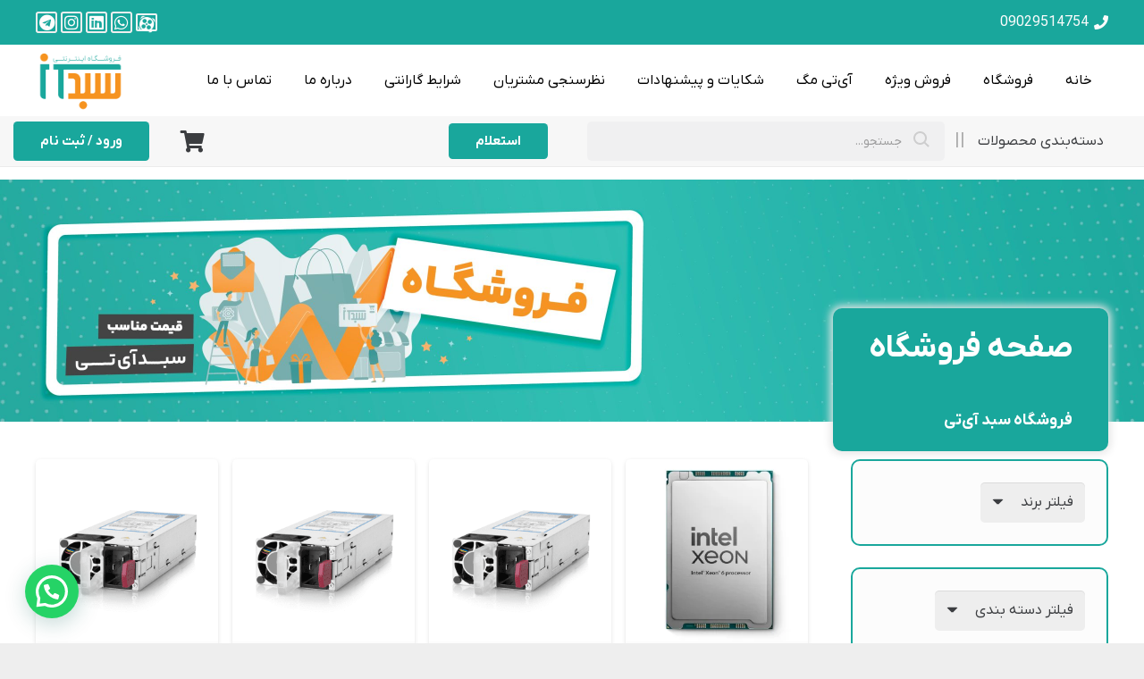

--- FILE ---
content_type: text/html; charset=UTF-8
request_url: https://sabadit.com/product-tag/10gb/
body_size: 70780
content:
<!DOCTYPE HTML>
<html dir="rtl" lang="fa-IR">
<head>
	<meta charset="UTF-8">
	<meta name='robots' content='index, follow, max-image-preview:large, max-snippet:-1, max-video-preview:-1' />

	<!-- This site is optimized with the Yoast SEO plugin v26.6 - https://yoast.com/wordpress/plugins/seo/ -->
	<title>بایگانی‌های 10Gb - سبد آی تی</title>
	<link rel="canonical" href="https://sabadit.com/product-tag/10gb/" />
	<meta property="og:locale" content="fa_IR" />
	<meta property="og:type" content="article" />
	<meta property="og:title" content="بایگانی‌های 10Gb - سبد آی تی" />
	<meta property="og:url" content="https://sabadit.com/product-tag/10gb/" />
	<meta property="og:site_name" content="سبد آی تی" />
	<meta property="og:image" content="https://sabadit.com/wp-content/uploads/2025/03/logo7.png" />
	<meta property="og:image:width" content="512" />
	<meta property="og:image:height" content="512" />
	<meta property="og:image:type" content="image/png" />
	<meta name="twitter:card" content="summary_large_image" />
	<script type="application/ld+json" class="yoast-schema-graph">{"@context":"https://schema.org","@graph":[{"@type":"CollectionPage","@id":"https://sabadit.com/product-tag/10gb/","url":"https://sabadit.com/product-tag/10gb/","name":"بایگانی‌های 10Gb - سبد آی تی","isPartOf":{"@id":"https://sabadit.com/#website"},"primaryImageOfPage":{"@id":"https://sabadit.com/product-tag/10gb/#primaryimage"},"image":{"@id":"https://sabadit.com/product-tag/10gb/#primaryimage"},"thumbnailUrl":"https://sabadit.com/wp-content/uploads/2024/12/652503-B21-scaled-1.jpg","breadcrumb":{"@id":"https://sabadit.com/product-tag/10gb/#breadcrumb"},"inLanguage":"fa-IR"},{"@type":"ImageObject","inLanguage":"fa-IR","@id":"https://sabadit.com/product-tag/10gb/#primaryimage","url":"https://sabadit.com/wp-content/uploads/2024/12/652503-B21-scaled-1.jpg","contentUrl":"https://sabadit.com/wp-content/uploads/2024/12/652503-B21-scaled-1.jpg","width":2065,"height":2560,"caption":"کارت شبکه HPE Ethernet 10Gb 2-port 530 SFP Adapter, فروشگاه سبد آی تی"},{"@type":"BreadcrumbList","@id":"https://sabadit.com/product-tag/10gb/#breadcrumb","itemListElement":[{"@type":"ListItem","position":1,"name":"خانه","item":"https://sabadit.com/"},{"@type":"ListItem","position":2,"name":"10Gb"}]},{"@type":"WebSite","@id":"https://sabadit.com/#website","url":"https://sabadit.com/","name":"فروشگاه سبد آی‌تی","description":"فروش تجهیزات دیتاسنتر و سرور","publisher":{"@id":"https://sabadit.com/#organization"},"potentialAction":[{"@type":"SearchAction","target":{"@type":"EntryPoint","urlTemplate":"https://sabadit.com/?s={search_term_string}"},"query-input":{"@type":"PropertyValueSpecification","valueRequired":true,"valueName":"search_term_string"}}],"inLanguage":"fa-IR"},{"@type":"Organization","@id":"https://sabadit.com/#organization","name":"فروشگاه سبد آی‌تی","url":"https://sabadit.com/","logo":{"@type":"ImageObject","inLanguage":"fa-IR","@id":"https://sabadit.com/#/schema/logo/image/","url":"https://sabadit.com/wp-content/uploads/2025/01/logo7.png","contentUrl":"https://sabadit.com/wp-content/uploads/2025/01/logo7.png","width":512,"height":512,"caption":"فروشگاه سبد آی‌تی"},"image":{"@id":"https://sabadit.com/#/schema/logo/image/"},"sameAs":["https://www.linkedin.com/company/sabadit"]}]}</script>
	<!-- / Yoast SEO plugin. -->


<link rel='dns-prefetch' href='//www.googletagmanager.com' />
<link rel="alternate" type="application/rss+xml" title="سبد آی تی &raquo; خوراک" href="https://sabadit.com/feed/" />
<link rel="alternate" type="application/rss+xml" title="سبد آی تی &raquo; خوراک دیدگاه‌ها" href="https://sabadit.com/comments/feed/" />
<link rel="alternate" type="application/rss+xml" title="خوراک سبد آی تی &raquo; 10Gb برچسب" href="https://sabadit.com/product-tag/10gb/feed/" />
<meta name="viewport" content="width=device-width, initial-scale=1">
<meta name="SKYPE_TOOLBAR" content="SKYPE_TOOLBAR_PARSER_COMPATIBLE">
<meta name="theme-color" content="#fff">
<link rel="preload" href="https://sabadit.com/wp-content/uploads/2024/11/IRANYekanX-Regular.woff2" as="font" type="font/woff2" crossorigin><link rel="preload" href="https://sabadit.com/wp-content/uploads/2024/11/IRANYekanX-Bold.woff2" as="font" type="font/woff2" crossorigin><link rel="preload" href="https://sabadit.com/wp-content/uploads/2024/11/IRANYekanX-Bold.woff2" as="font" type="font/woff2" crossorigin><style id='wp-img-auto-sizes-contain-inline-css'>
img:is([sizes=auto i],[sizes^="auto," i]){contain-intrinsic-size:3000px 1500px}
/*# sourceURL=wp-img-auto-sizes-contain-inline-css */
</style>
<style id='woocommerce-inline-inline-css'>
.woocommerce form .form-row .required { visibility: visible; }
/*# sourceURL=woocommerce-inline-inline-css */
</style>
<link rel='stylesheet' id='pwb-styles-frontend-css' href='https://sabadit.com/wp-content/plugins/perfect-woocommerce-brands/build/frontend/css/style.css' media='all' />
<link rel='stylesheet' id='us-theme-css' href='https://sabadit.com/wp-content/uploads/us-assets/sabadit.com.css' media='all' />
<link rel='stylesheet' id='us-rtl-css' href='https://sabadit.com/wp-content/themes/pepro-theme/common/css/rtl.min.css' media='all' />
<script src="https://sabadit.com/wp-includes/js/jquery/jquery.min.js" id="jquery-core-js"></script>
<script src="https://sabadit.com/wp-content/plugins/woocommerce/assets/js/jquery-blockui/jquery.blockUI.min.js" id="wc-jquery-blockui-js" defer data-wp-strategy="defer"></script>
<script id="wc-add-to-cart-js-extra">
var wc_add_to_cart_params = {"ajax_url":"/wp-admin/admin-ajax.php","wc_ajax_url":"/?wc-ajax=%%endpoint%%","i18n_view_cart":"\u0645\u0634\u0627\u0647\u062f\u0647 \u0633\u0628\u062f \u062e\u0631\u06cc\u062f","cart_url":"https://sabadit.com/cart/","is_cart":"","cart_redirect_after_add":"no"};
//# sourceURL=wc-add-to-cart-js-extra
</script>
<script src="https://sabadit.com/wp-content/plugins/woocommerce/assets/js/frontend/add-to-cart.min.js" id="wc-add-to-cart-js" defer data-wp-strategy="defer"></script>
<script src="https://sabadit.com/wp-content/plugins/woocommerce/assets/js/js-cookie/js.cookie.min.js" id="wc-js-cookie-js" defer data-wp-strategy="defer"></script>
<script id="woocommerce-js-extra">
var woocommerce_params = {"ajax_url":"/wp-admin/admin-ajax.php","wc_ajax_url":"/?wc-ajax=%%endpoint%%","i18n_password_show":"\u0646\u0645\u0627\u06cc\u0634 \u0631\u0645\u0632\u0639\u0628\u0648\u0631","i18n_password_hide":"Hide password"};
//# sourceURL=woocommerce-js-extra
</script>
<script src="https://sabadit.com/wp-content/plugins/woocommerce/assets/js/frontend/woocommerce.min.js" id="woocommerce-js" defer data-wp-strategy="defer"></script>
<script></script><link rel="https://api.w.org/" href="https://sabadit.com/wp-json/" /><link rel="alternate" title="JSON" type="application/json" href="https://sabadit.com/wp-json/wp/v2/product_tag/792" /><link rel="EditURI" type="application/rsd+xml" title="RSD" href="https://sabadit.com/xmlrpc.php?rsd" />
<meta name="generator" content="WordPress 6.9" />
<meta name="generator" content="WooCommerce 10.4.3" />
<meta name="generator" content="Site Kit by Google 1.170.0" />		<script id="us_add_no_touch">
			if ( ! /Android|webOS|iPhone|iPad|iPod|BlackBerry|IEMobile|Opera Mini/i.test( navigator.userAgent ) ) {
				document.getElementsByTagName( 'html' )[ 0 ].className += " no-touch";
			}
		</script>
			<noscript><style>.woocommerce-product-gallery{ opacity: 1 !important; }</style></noscript>
	<meta name="generator" content="Powered by WPBakery Page Builder - drag and drop page builder for WordPress."/>
<link rel="icon" href="https://sabadit.com/wp-content/uploads/2024/11/sabadit-150x150.png" sizes="32x32" />
<link rel="icon" href="https://sabadit.com/wp-content/uploads/2024/11/sabadit-300x300.png" sizes="192x192" />
<link rel="apple-touch-icon" href="https://sabadit.com/wp-content/uploads/2024/11/sabadit-300x300.png" />
<meta name="msapplication-TileImage" content="https://sabadit.com/wp-content/uploads/2024/11/sabadit-300x300.png" />
<noscript><style> .wpb_animate_when_almost_visible { opacity: 1; }</style></noscript>		<style id="us-icon-fonts">@font-face{font-display:block;font-style:normal;font-family:"fontawesome";font-weight:900;src:url("https://sabadit.com/wp-content/themes/pepro-theme/fonts/fa-solid-900.woff2?ver=8.27") format("woff2")}.fas{font-family:"fontawesome";font-weight:900}@font-face{font-display:block;font-style:normal;font-family:"fontawesome";font-weight:400;src:url("https://sabadit.com/wp-content/themes/pepro-theme/fonts/fa-regular-400.woff2?ver=8.27") format("woff2")}.far{font-family:"fontawesome";font-weight:400}@font-face{font-display:block;font-style:normal;font-family:"Font Awesome 5 Brands";font-weight:400;src:url("https://sabadit.com/wp-content/themes/pepro-theme/fonts/fa-brands-400.woff2?ver=8.27") format("woff2")}.fab{font-family:"Font Awesome 5 Brands";font-weight:400}@font-face{font-display:block;font-style:normal;font-family:"Material Icons";font-weight:400;src:url("https://sabadit.com/wp-content/themes/pepro-theme/fonts/material-icons.woff2?ver=8.27") format("woff2")}.material-icons{font-family:"Material Icons";font-weight:400}</style>
				<style id="us-current-header-css"> .l-subheader.at_top,.l-subheader.at_top .w-dropdown-list,.l-subheader.at_top .type_mobile .w-nav-list.level_1{background:var(--color-header-middle-text-hover);color:#fcfcfc}.no-touch .l-subheader.at_top a:hover,.no-touch .l-header.bg_transparent .l-subheader.at_top .w-dropdown.opened a:hover{color:var(--color-content-secondary)}.l-header.bg_transparent:not(.sticky) .l-subheader.at_top{background:var(--color-header-top-transparent-bg);color:#ffffff}.no-touch .l-header.bg_transparent:not(.sticky) .at_top .w-cart-link:hover,.no-touch .l-header.bg_transparent:not(.sticky) .at_top .w-text a:hover,.no-touch .l-header.bg_transparent:not(.sticky) .at_top .w-html a:hover,.no-touch .l-header.bg_transparent:not(.sticky) .at_top .w-nav>a:hover,.no-touch .l-header.bg_transparent:not(.sticky) .at_top .w-menu a:hover,.no-touch .l-header.bg_transparent:not(.sticky) .at_top .w-search>a:hover,.no-touch .l-header.bg_transparent:not(.sticky) .at_top .w-dropdown a:hover,.no-touch .l-header.bg_transparent:not(.sticky) .at_top .type_desktop .menu-item.level_1:hover>a{color:var(--color-header-top-transparent-text-hover)}.l-subheader.at_middle,.l-subheader.at_middle .w-dropdown-list,.l-subheader.at_middle .type_mobile .w-nav-list.level_1{background:var(--color-header-middle-bg);color:#000000}.no-touch .l-subheader.at_middle a:hover,.no-touch .l-header.bg_transparent .l-subheader.at_middle .w-dropdown.opened a:hover{color:var(--color-header-middle-text-hover)}.l-header.bg_transparent:not(.sticky) .l-subheader.at_middle{background:var(--color-header-transparent-bg);color:#ffffff}.no-touch .l-header.bg_transparent:not(.sticky) .at_middle .w-cart-link:hover,.no-touch .l-header.bg_transparent:not(.sticky) .at_middle .w-text a:hover,.no-touch .l-header.bg_transparent:not(.sticky) .at_middle .w-html a:hover,.no-touch .l-header.bg_transparent:not(.sticky) .at_middle .w-nav>a:hover,.no-touch .l-header.bg_transparent:not(.sticky) .at_middle .w-menu a:hover,.no-touch .l-header.bg_transparent:not(.sticky) .at_middle .w-search>a:hover,.no-touch .l-header.bg_transparent:not(.sticky) .at_middle .w-dropdown a:hover,.no-touch .l-header.bg_transparent:not(.sticky) .at_middle .type_desktop .menu-item.level_1:hover>a{color:var(--color-content-secondary)}.l-subheader.at_bottom,.l-subheader.at_bottom .w-dropdown-list,.l-subheader.at_bottom .type_mobile .w-nav-list.level_1{background:#f7f7f7;color:var(--color-header-middle-text)}.no-touch .l-subheader.at_bottom a:hover,.no-touch .l-header.bg_transparent .l-subheader.at_bottom .w-dropdown.opened a:hover{color:var(--color-header-middle-text-hover)}.l-header.bg_transparent:not(.sticky) .l-subheader.at_bottom{background:var(--color-header-transparent-bg);color:#ffffff}.no-touch .l-header.bg_transparent:not(.sticky) .at_bottom .w-cart-link:hover,.no-touch .l-header.bg_transparent:not(.sticky) .at_bottom .w-text a:hover,.no-touch .l-header.bg_transparent:not(.sticky) .at_bottom .w-html a:hover,.no-touch .l-header.bg_transparent:not(.sticky) .at_bottom .w-nav>a:hover,.no-touch .l-header.bg_transparent:not(.sticky) .at_bottom .w-menu a:hover,.no-touch .l-header.bg_transparent:not(.sticky) .at_bottom .w-search>a:hover,.no-touch .l-header.bg_transparent:not(.sticky) .at_bottom .w-dropdown a:hover,.no-touch .l-header.bg_transparent:not(.sticky) .at_bottom .type_desktop .menu-item.level_1:hover>a{color:#fafafa}.header_ver .l-header{background:var(--color-header-middle-bg);color:#000000}@media (min-width:1381px){.hidden_for_default{display:none!important}.l-header{position:relative;z-index:111;width:100%}.l-subheader{margin:0 auto}.l-subheader.width_full{padding-left:1.5rem;padding-right:1.5rem}.l-subheader-h{display:flex;align-items:center;position:relative;margin:0 auto;max-width:var(--site-content-width,1200px);height:inherit}.w-header-show{display:none}.l-header.pos_fixed{position:fixed;left:0}.l-header.pos_fixed:not(.notransition) .l-subheader{transition-property:transform,background,box-shadow,line-height,height;transition-duration:.3s;transition-timing-function:cubic-bezier(.78,.13,.15,.86)}.headerinpos_bottom.sticky_first_section .l-header.pos_fixed{position:fixed!important}.header_hor .l-header.sticky_auto_hide{transition:transform .3s cubic-bezier(.78,.13,.15,.86) .1s}.header_hor .l-header.sticky_auto_hide.down{transform:translateY(-110%)}.l-header.bg_transparent:not(.sticky) .l-subheader{box-shadow:none!important;background:none}.l-header.bg_transparent~.l-main .l-section.width_full.height_auto:first-of-type>.l-section-h{padding-top:0!important;padding-bottom:0!important}.l-header.pos_static.bg_transparent{position:absolute;left:0}.l-subheader.width_full .l-subheader-h{max-width:none!important}.l-header.shadow_thin .l-subheader.at_middle,.l-header.shadow_thin .l-subheader.at_bottom{box-shadow:0 1px 0 rgba(0,0,0,0.08)}.l-header.shadow_wide .l-subheader.at_middle,.l-header.shadow_wide .l-subheader.at_bottom{box-shadow:0 3px 5px -1px rgba(0,0,0,0.1),0 2px 1px -1px rgba(0,0,0,0.05)}.header_hor .l-subheader-cell>.w-cart{margin-left:0;margin-right:0}:root{--header-height:196px;--header-sticky-height:156px}.l-header:before{content:'196'}.l-header.sticky:before{content:'156'}.l-subheader.at_top{line-height:40px;height:40px}.l-header.sticky .l-subheader.at_top{line-height:40px;height:40px}.l-subheader.at_middle{line-height:100px;height:100px}.l-header.sticky .l-subheader.at_middle{line-height:60px;height:60px}.l-subheader.at_bottom{line-height:56px;height:56px}.l-header.sticky .l-subheader.at_bottom{line-height:56px;height:56px}.headerinpos_above .l-header.pos_fixed{overflow:hidden;transition:transform 0.3s;transform:translate3d(0,-100%,0)}.headerinpos_above .l-header.pos_fixed.sticky{overflow:visible;transform:none}.headerinpos_above .l-header.pos_fixed~.l-section>.l-section-h,.headerinpos_above .l-header.pos_fixed~.l-main .l-section:first-of-type>.l-section-h{padding-top:0!important}.headerinpos_below .l-header.pos_fixed:not(.sticky){position:absolute;top:100%}.headerinpos_below .l-header.pos_fixed~.l-main>.l-section:first-of-type>.l-section-h{padding-top:0!important}.headerinpos_below .l-header.pos_fixed~.l-main .l-section.full_height:nth-of-type(2){min-height:100vh}.headerinpos_below .l-header.pos_fixed~.l-main>.l-section:nth-of-type(2)>.l-section-h{padding-top:var(--header-height)}.headerinpos_bottom .l-header.pos_fixed:not(.sticky){position:absolute;top:100vh}.headerinpos_bottom .l-header.pos_fixed~.l-main>.l-section:first-of-type>.l-section-h{padding-top:0!important}.headerinpos_bottom .l-header.pos_fixed~.l-main>.l-section:first-of-type>.l-section-h{padding-bottom:var(--header-height)}.headerinpos_bottom .l-header.pos_fixed.bg_transparent~.l-main .l-section.valign_center:not(.height_auto):first-of-type>.l-section-h{top:calc( var(--header-height) / 2 )}.headerinpos_bottom .l-header.pos_fixed:not(.sticky) .w-cart-dropdown,.headerinpos_bottom .l-header.pos_fixed:not(.sticky) .w-nav.type_desktop .w-nav-list.level_2{bottom:100%;transform-origin:0 100%}.headerinpos_bottom .l-header.pos_fixed:not(.sticky) .w-nav.type_mobile.m_layout_dropdown .w-nav-list.level_1{top:auto;bottom:100%;box-shadow:var(--box-shadow-up)}.headerinpos_bottom .l-header.pos_fixed:not(.sticky) .w-nav.type_desktop .w-nav-list.level_3,.headerinpos_bottom .l-header.pos_fixed:not(.sticky) .w-nav.type_desktop .w-nav-list.level_4{top:auto;bottom:0;transform-origin:0 100%}.headerinpos_bottom .l-header.pos_fixed:not(.sticky) .w-dropdown-list{top:auto;bottom:-0.4em;padding-top:0.4em;padding-bottom:2.4em}.admin-bar .l-header.pos_static.bg_solid~.l-main .l-section.full_height:first-of-type{min-height:calc( 100vh - var(--header-height) - 32px )}.admin-bar .l-header.pos_fixed:not(.sticky_auto_hide)~.l-main .l-section.full_height:not(:first-of-type){min-height:calc( 100vh - var(--header-sticky-height) - 32px )}.admin-bar.headerinpos_below .l-header.pos_fixed~.l-main .l-section.full_height:nth-of-type(2){min-height:calc(100vh - 32px)}}@media (min-width:1025px) and (max-width:1380px){.hidden_for_laptops{display:none!important}.l-header{position:relative;z-index:111;width:100%}.l-subheader{margin:0 auto}.l-subheader.width_full{padding-left:1.5rem;padding-right:1.5rem}.l-subheader-h{display:flex;align-items:center;position:relative;margin:0 auto;max-width:var(--site-content-width,1200px);height:inherit}.w-header-show{display:none}.l-header.pos_fixed{position:fixed;left:0}.l-header.pos_fixed:not(.notransition) .l-subheader{transition-property:transform,background,box-shadow,line-height,height;transition-duration:.3s;transition-timing-function:cubic-bezier(.78,.13,.15,.86)}.headerinpos_bottom.sticky_first_section .l-header.pos_fixed{position:fixed!important}.header_hor .l-header.sticky_auto_hide{transition:transform .3s cubic-bezier(.78,.13,.15,.86) .1s}.header_hor .l-header.sticky_auto_hide.down{transform:translateY(-110%)}.l-header.bg_transparent:not(.sticky) .l-subheader{box-shadow:none!important;background:none}.l-header.bg_transparent~.l-main .l-section.width_full.height_auto:first-of-type>.l-section-h{padding-top:0!important;padding-bottom:0!important}.l-header.pos_static.bg_transparent{position:absolute;left:0}.l-subheader.width_full .l-subheader-h{max-width:none!important}.l-header.shadow_thin .l-subheader.at_middle,.l-header.shadow_thin .l-subheader.at_bottom{box-shadow:0 1px 0 rgba(0,0,0,0.08)}.l-header.shadow_wide .l-subheader.at_middle,.l-header.shadow_wide .l-subheader.at_bottom{box-shadow:0 3px 5px -1px rgba(0,0,0,0.1),0 2px 1px -1px rgba(0,0,0,0.05)}.header_hor .l-subheader-cell>.w-cart{margin-left:0;margin-right:0}:root{--header-height:186px;--header-sticky-height:156px}.l-header:before{content:'186'}.l-header.sticky:before{content:'156'}.l-subheader.at_top{line-height:50px;height:50px}.l-header.sticky .l-subheader.at_top{line-height:40px;height:40px}.l-subheader.at_middle{line-height:80px;height:80px}.l-header.sticky .l-subheader.at_middle{line-height:60px;height:60px}.l-subheader.at_bottom{line-height:56px;height:56px}.l-header.sticky .l-subheader.at_bottom{line-height:56px;height:56px}.headerinpos_above .l-header.pos_fixed{overflow:hidden;transition:transform 0.3s;transform:translate3d(0,-100%,0)}.headerinpos_above .l-header.pos_fixed.sticky{overflow:visible;transform:none}.headerinpos_above .l-header.pos_fixed~.l-section>.l-section-h,.headerinpos_above .l-header.pos_fixed~.l-main .l-section:first-of-type>.l-section-h{padding-top:0!important}.headerinpos_below .l-header.pos_fixed:not(.sticky){position:absolute;top:100%}.headerinpos_below .l-header.pos_fixed~.l-main>.l-section:first-of-type>.l-section-h{padding-top:0!important}.headerinpos_below .l-header.pos_fixed~.l-main .l-section.full_height:nth-of-type(2){min-height:100vh}.headerinpos_below .l-header.pos_fixed~.l-main>.l-section:nth-of-type(2)>.l-section-h{padding-top:var(--header-height)}.headerinpos_bottom .l-header.pos_fixed:not(.sticky){position:absolute;top:100vh}.headerinpos_bottom .l-header.pos_fixed~.l-main>.l-section:first-of-type>.l-section-h{padding-top:0!important}.headerinpos_bottom .l-header.pos_fixed~.l-main>.l-section:first-of-type>.l-section-h{padding-bottom:var(--header-height)}.headerinpos_bottom .l-header.pos_fixed.bg_transparent~.l-main .l-section.valign_center:not(.height_auto):first-of-type>.l-section-h{top:calc( var(--header-height) / 2 )}.headerinpos_bottom .l-header.pos_fixed:not(.sticky) .w-cart-dropdown,.headerinpos_bottom .l-header.pos_fixed:not(.sticky) .w-nav.type_desktop .w-nav-list.level_2{bottom:100%;transform-origin:0 100%}.headerinpos_bottom .l-header.pos_fixed:not(.sticky) .w-nav.type_mobile.m_layout_dropdown .w-nav-list.level_1{top:auto;bottom:100%;box-shadow:var(--box-shadow-up)}.headerinpos_bottom .l-header.pos_fixed:not(.sticky) .w-nav.type_desktop .w-nav-list.level_3,.headerinpos_bottom .l-header.pos_fixed:not(.sticky) .w-nav.type_desktop .w-nav-list.level_4{top:auto;bottom:0;transform-origin:0 100%}.headerinpos_bottom .l-header.pos_fixed:not(.sticky) .w-dropdown-list{top:auto;bottom:-0.4em;padding-top:0.4em;padding-bottom:2.4em}.admin-bar .l-header.pos_static.bg_solid~.l-main .l-section.full_height:first-of-type{min-height:calc( 100vh - var(--header-height) - 32px )}.admin-bar .l-header.pos_fixed:not(.sticky_auto_hide)~.l-main .l-section.full_height:not(:first-of-type){min-height:calc( 100vh - var(--header-sticky-height) - 32px )}.admin-bar.headerinpos_below .l-header.pos_fixed~.l-main .l-section.full_height:nth-of-type(2){min-height:calc(100vh - 32px)}}@media (min-width:601px) and (max-width:1024px){.hidden_for_tablets{display:none!important}.l-subheader.at_top{display:none}.l-header{position:relative;z-index:111;width:100%}.l-subheader{margin:0 auto}.l-subheader.width_full{padding-left:1.5rem;padding-right:1.5rem}.l-subheader-h{display:flex;align-items:center;position:relative;margin:0 auto;max-width:var(--site-content-width,1200px);height:inherit}.w-header-show{display:none}.l-header.pos_fixed{position:fixed;left:0}.l-header.pos_fixed:not(.notransition) .l-subheader{transition-property:transform,background,box-shadow,line-height,height;transition-duration:.3s;transition-timing-function:cubic-bezier(.78,.13,.15,.86)}.headerinpos_bottom.sticky_first_section .l-header.pos_fixed{position:fixed!important}.header_hor .l-header.sticky_auto_hide{transition:transform .3s cubic-bezier(.78,.13,.15,.86) .1s}.header_hor .l-header.sticky_auto_hide.down{transform:translateY(-110%)}.l-header.bg_transparent:not(.sticky) .l-subheader{box-shadow:none!important;background:none}.l-header.bg_transparent~.l-main .l-section.width_full.height_auto:first-of-type>.l-section-h{padding-top:0!important;padding-bottom:0!important}.l-header.pos_static.bg_transparent{position:absolute;left:0}.l-subheader.width_full .l-subheader-h{max-width:none!important}.l-header.shadow_thin .l-subheader.at_middle,.l-header.shadow_thin .l-subheader.at_bottom{box-shadow:0 1px 0 rgba(0,0,0,0.08)}.l-header.shadow_wide .l-subheader.at_middle,.l-header.shadow_wide .l-subheader.at_bottom{box-shadow:0 3px 5px -1px rgba(0,0,0,0.1),0 2px 1px -1px rgba(0,0,0,0.05)}.header_hor .l-subheader-cell>.w-cart{margin-left:0;margin-right:0}:root{--header-height:150px;--header-sticky-height:110px}.l-header:before{content:'150'}.l-header.sticky:before{content:'110'}.l-subheader.at_top{line-height:40px;height:40px}.l-header.sticky .l-subheader.at_top{line-height:40px;height:40px}.l-subheader.at_middle{line-height:100px;height:100px}.l-header.sticky .l-subheader.at_middle{line-height:60px;height:60px}.l-subheader.at_bottom{line-height:50px;height:50px}.l-header.sticky .l-subheader.at_bottom{line-height:50px;height:50px}}@media (max-width:600px){.hidden_for_mobiles{display:none!important}.l-header{position:relative;z-index:111;width:100%}.l-subheader{margin:0 auto}.l-subheader.width_full{padding-left:1.5rem;padding-right:1.5rem}.l-subheader-h{display:flex;align-items:center;position:relative;margin:0 auto;max-width:var(--site-content-width,1200px);height:inherit}.w-header-show{display:none}.l-header.pos_fixed{position:fixed;left:0}.l-header.pos_fixed:not(.notransition) .l-subheader{transition-property:transform,background,box-shadow,line-height,height;transition-duration:.3s;transition-timing-function:cubic-bezier(.78,.13,.15,.86)}.headerinpos_bottom.sticky_first_section .l-header.pos_fixed{position:fixed!important}.header_hor .l-header.sticky_auto_hide{transition:transform .3s cubic-bezier(.78,.13,.15,.86) .1s}.header_hor .l-header.sticky_auto_hide.down{transform:translateY(-110%)}.l-header.bg_transparent:not(.sticky) .l-subheader{box-shadow:none!important;background:none}.l-header.bg_transparent~.l-main .l-section.width_full.height_auto:first-of-type>.l-section-h{padding-top:0!important;padding-bottom:0!important}.l-header.pos_static.bg_transparent{position:absolute;left:0}.l-subheader.width_full .l-subheader-h{max-width:none!important}.l-header.shadow_thin .l-subheader.at_middle,.l-header.shadow_thin .l-subheader.at_bottom{box-shadow:0 1px 0 rgba(0,0,0,0.08)}.l-header.shadow_wide .l-subheader.at_middle,.l-header.shadow_wide .l-subheader.at_bottom{box-shadow:0 3px 5px -1px rgba(0,0,0,0.1),0 2px 1px -1px rgba(0,0,0,0.05)}.header_hor .l-subheader-cell>.w-cart{margin-left:0;margin-right:0}:root{--header-height:160px;--header-sticky-height:110px}.l-header:before{content:'160'}.l-header.sticky:before{content:'110'}.l-subheader.at_top{line-height:50px;height:50px}.l-header.sticky .l-subheader.at_top{line-height:0px;height:0px;overflow:hidden}.l-subheader.at_middle{line-height:60px;height:60px}.l-header.sticky .l-subheader.at_middle{line-height:60px;height:60px}.l-subheader.at_bottom{line-height:50px;height:50px}.l-header.sticky .l-subheader.at_bottom{line-height:50px;height:50px}}@media (min-width:1381px){.ush_image_1{height:100px!important}.l-header.sticky .ush_image_1{height:65px!important}}@media (min-width:1025px) and (max-width:1380px){.ush_image_1{height:100px!important}.l-header.sticky .ush_image_1{height:60px!important}}@media (min-width:601px) and (max-width:1024px){.ush_image_1{height:70px!important}.l-header.sticky .ush_image_1{height:55px!important}}@media (max-width:600px){.ush_image_1{height:70px!important}.l-header.sticky .ush_image_1{height:70px!important}}@media (min-width:1381px){.ush_image_2{height:20px!important}.l-header.sticky .ush_image_2{height:20px!important}}@media (min-width:1025px) and (max-width:1380px){.ush_image_2{height:20px!important}.l-header.sticky .ush_image_2{height:20px!important}}@media (min-width:601px) and (max-width:1024px){.ush_image_2{height:25px!important}.l-header.sticky .ush_image_2{height:25px!important}}@media (max-width:600px){.ush_image_2{height:20px!important}.l-header.sticky .ush_image_2{height:20px!important}}.header_hor .ush_menu_1.type_desktop .menu-item.level_1>a:not(.w-btn){padding-left:18px;padding-right:18px}.header_hor .ush_menu_1.type_desktop .menu-item.level_1>a.w-btn{margin-left:18px;margin-right:18px}.header_hor .ush_menu_1.type_desktop.align-edges>.w-nav-list.level_1{margin-left:-18px;margin-right:-18px}.header_ver .ush_menu_1.type_desktop .menu-item.level_1>a:not(.w-btn){padding-top:18px;padding-bottom:18px}.header_ver .ush_menu_1.type_desktop .menu-item.level_1>a.w-btn{margin-top:18px;margin-bottom:18px}.ush_menu_1.type_desktop .menu-item:not(.level_1){font-size:1rem}.ush_menu_1.type_mobile .w-nav-anchor.level_1,.ush_menu_1.type_mobile .w-nav-anchor.level_1 + .w-nav-arrow{font-size:1.1rem}.ush_menu_1.type_mobile .w-nav-anchor:not(.level_1),.ush_menu_1.type_mobile .w-nav-anchor:not(.level_1) + .w-nav-arrow{font-size:0.9rem}@media (min-width:1381px){.ush_menu_1 .w-nav-icon{font-size:36px}}@media (min-width:1025px) and (max-width:1380px){.ush_menu_1 .w-nav-icon{font-size:32px}}@media (min-width:601px) and (max-width:1024px){.ush_menu_1 .w-nav-icon{font-size:28px}}@media (max-width:600px){.ush_menu_1 .w-nav-icon{font-size:24px}}.ush_menu_1 .w-nav-icon>div{border-width:3px}@media screen and (max-width:899px){.w-nav.ush_menu_1>.w-nav-list.level_1{display:none}.ush_menu_1 .w-nav-control{display:block}}.ush_menu_1 .w-nav-item.level_1>a:not(.w-btn):focus,.no-touch .ush_menu_1 .w-nav-item.level_1.opened>a:not(.w-btn),.no-touch .ush_menu_1 .w-nav-item.level_1:hover>a:not(.w-btn){background:transparent;color:var(--color-header-middle-text-hover)}.ush_menu_1 .w-nav-item.level_1.current-menu-item>a:not(.w-btn),.ush_menu_1 .w-nav-item.level_1.current-menu-ancestor>a:not(.w-btn),.ush_menu_1 .w-nav-item.level_1.current-page-ancestor>a:not(.w-btn){background:transparent;color:var(--color-content-link-hover)}.l-header.bg_transparent:not(.sticky) .ush_menu_1.type_desktop .w-nav-item.level_1.current-menu-item>a:not(.w-btn),.l-header.bg_transparent:not(.sticky) .ush_menu_1.type_desktop .w-nav-item.level_1.current-menu-ancestor>a:not(.w-btn),.l-header.bg_transparent:not(.sticky) .ush_menu_1.type_desktop .w-nav-item.level_1.current-page-ancestor>a:not(.w-btn){background:transparent;color:var(--color-content-secondary)}.ush_menu_1 .w-nav-list:not(.level_1){background:var(--color-header-middle-bg);color:var(--color-header-middle-text)}.no-touch .ush_menu_1 .w-nav-item:not(.level_1)>a:focus,.no-touch .ush_menu_1 .w-nav-item:not(.level_1):hover>a{background:transparent;color:var(--color-header-middle-text-hover)}.ush_menu_1 .w-nav-item:not(.level_1).current-menu-item>a,.ush_menu_1 .w-nav-item:not(.level_1).current-menu-ancestor>a,.ush_menu_1 .w-nav-item:not(.level_1).current-page-ancestor>a{background:transparent;color:var(--color-header-middle-text-hover)}.header_hor .ush_menu_2.type_desktop .menu-item.level_1>a:not(.w-btn){padding-left:5px;padding-right:5px}.header_hor .ush_menu_2.type_desktop .menu-item.level_1>a.w-btn{margin-left:5px;margin-right:5px}.header_hor .ush_menu_2.type_desktop.align-edges>.w-nav-list.level_1{margin-left:-5px;margin-right:-5px}.header_ver .ush_menu_2.type_desktop .menu-item.level_1>a:not(.w-btn){padding-top:5px;padding-bottom:5px}.header_ver .ush_menu_2.type_desktop .menu-item.level_1>a.w-btn{margin-top:5px;margin-bottom:5px}.ush_menu_2.type_desktop .menu-item:not(.level_1){font-size:0.85rem}.ush_menu_2.type_mobile .w-nav-anchor.level_1,.ush_menu_2.type_mobile .w-nav-anchor.level_1 + .w-nav-arrow{font-size:1.1rem}.ush_menu_2.type_mobile .w-nav-anchor:not(.level_1),.ush_menu_2.type_mobile .w-nav-anchor:not(.level_1) + .w-nav-arrow{font-size:0.9rem}@media (min-width:1381px){.ush_menu_2 .w-nav-icon{font-size:36px}}@media (min-width:1025px) and (max-width:1380px){.ush_menu_2 .w-nav-icon{font-size:32px}}@media (min-width:601px) and (max-width:1024px){.ush_menu_2 .w-nav-icon{font-size:28px}}@media (max-width:600px){.ush_menu_2 .w-nav-icon{font-size:24px}}.ush_menu_2 .w-nav-icon>div{border-width:3px}@media screen and (max-width:899px){.w-nav.ush_menu_2>.w-nav-list.level_1{display:none}.ush_menu_2 .w-nav-control{display:block}}.ush_menu_2 .w-nav-item.level_1>a:not(.w-btn):focus,.no-touch .ush_menu_2 .w-nav-item.level_1.opened>a:not(.w-btn),.no-touch .ush_menu_2 .w-nav-item.level_1:hover>a:not(.w-btn){background:transparent;color:var(--color-header-middle-text-hover)}.ush_menu_2 .w-nav-item.level_1.current-menu-item>a:not(.w-btn),.ush_menu_2 .w-nav-item.level_1.current-menu-ancestor>a:not(.w-btn),.ush_menu_2 .w-nav-item.level_1.current-page-ancestor>a:not(.w-btn){background:transparent;color:var(--color-header-middle-text-hover)}.l-header.bg_transparent:not(.sticky) .ush_menu_2.type_desktop .w-nav-item.level_1.current-menu-item>a:not(.w-btn),.l-header.bg_transparent:not(.sticky) .ush_menu_2.type_desktop .w-nav-item.level_1.current-menu-ancestor>a:not(.w-btn),.l-header.bg_transparent:not(.sticky) .ush_menu_2.type_desktop .w-nav-item.level_1.current-page-ancestor>a:not(.w-btn){background:transparent;color:var(--color-header-transparent-text-hover)}.ush_menu_2 .w-nav-list:not(.level_1){background:var(--color-header-middle-bg);color:var(--color-header-middle-text)}.no-touch .ush_menu_2 .w-nav-item:not(.level_1)>a:focus,.no-touch .ush_menu_2 .w-nav-item:not(.level_1):hover>a{background:transparent;color:var(--color-header-middle-text-hover)}.ush_menu_2 .w-nav-item:not(.level_1).current-menu-item>a,.ush_menu_2 .w-nav-item:not(.level_1).current-menu-ancestor>a,.ush_menu_2 .w-nav-item:not(.level_1).current-page-ancestor>a{background:transparent;color:var(--color-header-middle-text-hover)}.ush_socials_1 .w-socials-list{margin:-2px}.ush_socials_1 .w-socials-item{padding:2px}@media (min-width:1381px){.ush_cart_1 .w-cart-link{font-size:26px}}@media (min-width:1025px) and (max-width:1380px){.ush_cart_1 .w-cart-link{font-size:24px}}@media (min-width:601px) and (max-width:1024px){.ush_cart_1 .w-cart-link{font-size:22px}}@media (max-width:600px){.ush_cart_1 .w-cart-link{font-size:22px}}.ush_menu_1{border-radius:50px!important;z-index:10!important;background:rgba(255,255,255,0.35)!important;padding:-15px 10px -15px 30px!important}.ush_image_1{margin-top:-10px!important}.ush_btn_1{margin-right:10px!important}.ush_socials_1{font-size:12px!important}.ush_html_1{width:400px!important;z-index:0!important}.ush_menu_2{width:180px!important}.ush_text_1{color:#ababab!important;font-size:20px!important;margin-right:-20px!important}.ush_html_2{font-size:14px!important;margin-left:-25px!important}.ush_btn_2{margin-right:10px!important}.ush_image_2{max-height:25px!important;margin-left:-18px!important;padding-bottom:5px!important;border-radius:2px!important;border:2px solid #f5f5f5!important}@media (min-width:1025px) and (max-width:1380px){.ush_image_1{margin-top:-10px!important}.ush_html_1{width:400px!important;z-index:0!important}}@media (min-width:601px) and (max-width:1024px){.ush_html_1{width:300px!important;z-index:0!important}}@media (max-width:600px){.ush_cart_1{position:relative!important;right:-145px!important}.ush_html_1{width:250px!important;position:relative!important;right:-150px!important;z-index:0!important}}</style>
		<style id="us-design-options-css">.us_custom_271689d4{margin-top:30px!important}.us_custom_4b66fd8b{color:var(--color-chrome-toolbar)!important;padding-left:40px!important;padding-right:40px!important;border-radius:10px!important;position:absolute!important;top:1px!important;background:var(--color-header-middle-text-hover)!important;box-shadow:0 0 10px 3px #e6e6e6!important}.us_custom_a6683fb6{color:var(--color-chrome-toolbar)!important;padding-left:40px!important;padding-right:40px!important;border-radius:10px!important;position:absolute!important;top:25px!important;background:var(--color-header-middle-text-hover)!important;box-shadow:0 0 10px 3px #e6e6e6!important}.us_custom_ab37764c{margin-top:10px!important}.us_custom_ea6372c9{border-radius:10px!important;background:#FCFCFC!important;border:2px solid var(--color-header-transparent-text-hover)!important}.us_custom_553d3c4f{border-radius:10px!important;background:rgba(255,255,255,0.80)!important}.us_custom_80a192e9{font-size:15px!important}.us_custom_6df4bc3a{color:#ffffff!important}.us_custom_6774eee2{color:#ffffff!important;font-size:26PX!important}.us_custom_eb849559{text-align:center!important}@media (min-width:1025px) and (max-width:1380px){.us_custom_4b66fd8b{position:absolute!important;top:1px!important}.us_custom_a6683fb6{position:absolute!important;top:25px!important}.us_custom_ab37764c{margin-top:10px!important}}@media (min-width:601px) and (max-width:1024px){.us_custom_271689d4{margin-bottom:30px!important}.us_custom_4b66fd8b{position:absolute!important;top:60px!important}.us_custom_13e83be9{margin-bottom:30px!important}.us_custom_a6683fb6{position:absolute!important;top:60px!important}}@media (max-width:600px){.us_custom_271689d4{margin-top:-110px!important}.us_custom_4b66fd8b{position:absolute!important;top:100px!important}.us_custom_13e83be9{margin-top:130px!important}.us_custom_a6683fb6{position:absolute!important;top:100px!important}.us_custom_ab37764c{margin-top:100px!important}}</style><style id='global-styles-inline-css'>
:root{--wp--preset--aspect-ratio--square: 1;--wp--preset--aspect-ratio--4-3: 4/3;--wp--preset--aspect-ratio--3-4: 3/4;--wp--preset--aspect-ratio--3-2: 3/2;--wp--preset--aspect-ratio--2-3: 2/3;--wp--preset--aspect-ratio--16-9: 16/9;--wp--preset--aspect-ratio--9-16: 9/16;--wp--preset--color--black: #000000;--wp--preset--color--cyan-bluish-gray: #abb8c3;--wp--preset--color--white: #ffffff;--wp--preset--color--pale-pink: #f78da7;--wp--preset--color--vivid-red: #cf2e2e;--wp--preset--color--luminous-vivid-orange: #ff6900;--wp--preset--color--luminous-vivid-amber: #fcb900;--wp--preset--color--light-green-cyan: #7bdcb5;--wp--preset--color--vivid-green-cyan: #00d084;--wp--preset--color--pale-cyan-blue: #8ed1fc;--wp--preset--color--vivid-cyan-blue: #0693e3;--wp--preset--color--vivid-purple: #9b51e0;--wp--preset--gradient--vivid-cyan-blue-to-vivid-purple: linear-gradient(135deg,rgb(6,147,227) 0%,rgb(155,81,224) 100%);--wp--preset--gradient--light-green-cyan-to-vivid-green-cyan: linear-gradient(135deg,rgb(122,220,180) 0%,rgb(0,208,130) 100%);--wp--preset--gradient--luminous-vivid-amber-to-luminous-vivid-orange: linear-gradient(135deg,rgb(252,185,0) 0%,rgb(255,105,0) 100%);--wp--preset--gradient--luminous-vivid-orange-to-vivid-red: linear-gradient(135deg,rgb(255,105,0) 0%,rgb(207,46,46) 100%);--wp--preset--gradient--very-light-gray-to-cyan-bluish-gray: linear-gradient(135deg,rgb(238,238,238) 0%,rgb(169,184,195) 100%);--wp--preset--gradient--cool-to-warm-spectrum: linear-gradient(135deg,rgb(74,234,220) 0%,rgb(151,120,209) 20%,rgb(207,42,186) 40%,rgb(238,44,130) 60%,rgb(251,105,98) 80%,rgb(254,248,76) 100%);--wp--preset--gradient--blush-light-purple: linear-gradient(135deg,rgb(255,206,236) 0%,rgb(152,150,240) 100%);--wp--preset--gradient--blush-bordeaux: linear-gradient(135deg,rgb(254,205,165) 0%,rgb(254,45,45) 50%,rgb(107,0,62) 100%);--wp--preset--gradient--luminous-dusk: linear-gradient(135deg,rgb(255,203,112) 0%,rgb(199,81,192) 50%,rgb(65,88,208) 100%);--wp--preset--gradient--pale-ocean: linear-gradient(135deg,rgb(255,245,203) 0%,rgb(182,227,212) 50%,rgb(51,167,181) 100%);--wp--preset--gradient--electric-grass: linear-gradient(135deg,rgb(202,248,128) 0%,rgb(113,206,126) 100%);--wp--preset--gradient--midnight: linear-gradient(135deg,rgb(2,3,129) 0%,rgb(40,116,252) 100%);--wp--preset--font-size--small: 13px;--wp--preset--font-size--medium: 20px;--wp--preset--font-size--large: 36px;--wp--preset--font-size--x-large: 42px;--wp--preset--spacing--20: 0.44rem;--wp--preset--spacing--30: 0.67rem;--wp--preset--spacing--40: 1rem;--wp--preset--spacing--50: 1.5rem;--wp--preset--spacing--60: 2.25rem;--wp--preset--spacing--70: 3.38rem;--wp--preset--spacing--80: 5.06rem;--wp--preset--shadow--natural: 6px 6px 9px rgba(0, 0, 0, 0.2);--wp--preset--shadow--deep: 12px 12px 50px rgba(0, 0, 0, 0.4);--wp--preset--shadow--sharp: 6px 6px 0px rgba(0, 0, 0, 0.2);--wp--preset--shadow--outlined: 6px 6px 0px -3px rgb(255, 255, 255), 6px 6px rgb(0, 0, 0);--wp--preset--shadow--crisp: 6px 6px 0px rgb(0, 0, 0);}:where(.is-layout-flex){gap: 0.5em;}:where(.is-layout-grid){gap: 0.5em;}body .is-layout-flex{display: flex;}.is-layout-flex{flex-wrap: wrap;align-items: center;}.is-layout-flex > :is(*, div){margin: 0;}body .is-layout-grid{display: grid;}.is-layout-grid > :is(*, div){margin: 0;}:where(.wp-block-columns.is-layout-flex){gap: 2em;}:where(.wp-block-columns.is-layout-grid){gap: 2em;}:where(.wp-block-post-template.is-layout-flex){gap: 1.25em;}:where(.wp-block-post-template.is-layout-grid){gap: 1.25em;}.has-black-color{color: var(--wp--preset--color--black) !important;}.has-cyan-bluish-gray-color{color: var(--wp--preset--color--cyan-bluish-gray) !important;}.has-white-color{color: var(--wp--preset--color--white) !important;}.has-pale-pink-color{color: var(--wp--preset--color--pale-pink) !important;}.has-vivid-red-color{color: var(--wp--preset--color--vivid-red) !important;}.has-luminous-vivid-orange-color{color: var(--wp--preset--color--luminous-vivid-orange) !important;}.has-luminous-vivid-amber-color{color: var(--wp--preset--color--luminous-vivid-amber) !important;}.has-light-green-cyan-color{color: var(--wp--preset--color--light-green-cyan) !important;}.has-vivid-green-cyan-color{color: var(--wp--preset--color--vivid-green-cyan) !important;}.has-pale-cyan-blue-color{color: var(--wp--preset--color--pale-cyan-blue) !important;}.has-vivid-cyan-blue-color{color: var(--wp--preset--color--vivid-cyan-blue) !important;}.has-vivid-purple-color{color: var(--wp--preset--color--vivid-purple) !important;}.has-black-background-color{background-color: var(--wp--preset--color--black) !important;}.has-cyan-bluish-gray-background-color{background-color: var(--wp--preset--color--cyan-bluish-gray) !important;}.has-white-background-color{background-color: var(--wp--preset--color--white) !important;}.has-pale-pink-background-color{background-color: var(--wp--preset--color--pale-pink) !important;}.has-vivid-red-background-color{background-color: var(--wp--preset--color--vivid-red) !important;}.has-luminous-vivid-orange-background-color{background-color: var(--wp--preset--color--luminous-vivid-orange) !important;}.has-luminous-vivid-amber-background-color{background-color: var(--wp--preset--color--luminous-vivid-amber) !important;}.has-light-green-cyan-background-color{background-color: var(--wp--preset--color--light-green-cyan) !important;}.has-vivid-green-cyan-background-color{background-color: var(--wp--preset--color--vivid-green-cyan) !important;}.has-pale-cyan-blue-background-color{background-color: var(--wp--preset--color--pale-cyan-blue) !important;}.has-vivid-cyan-blue-background-color{background-color: var(--wp--preset--color--vivid-cyan-blue) !important;}.has-vivid-purple-background-color{background-color: var(--wp--preset--color--vivid-purple) !important;}.has-black-border-color{border-color: var(--wp--preset--color--black) !important;}.has-cyan-bluish-gray-border-color{border-color: var(--wp--preset--color--cyan-bluish-gray) !important;}.has-white-border-color{border-color: var(--wp--preset--color--white) !important;}.has-pale-pink-border-color{border-color: var(--wp--preset--color--pale-pink) !important;}.has-vivid-red-border-color{border-color: var(--wp--preset--color--vivid-red) !important;}.has-luminous-vivid-orange-border-color{border-color: var(--wp--preset--color--luminous-vivid-orange) !important;}.has-luminous-vivid-amber-border-color{border-color: var(--wp--preset--color--luminous-vivid-amber) !important;}.has-light-green-cyan-border-color{border-color: var(--wp--preset--color--light-green-cyan) !important;}.has-vivid-green-cyan-border-color{border-color: var(--wp--preset--color--vivid-green-cyan) !important;}.has-pale-cyan-blue-border-color{border-color: var(--wp--preset--color--pale-cyan-blue) !important;}.has-vivid-cyan-blue-border-color{border-color: var(--wp--preset--color--vivid-cyan-blue) !important;}.has-vivid-purple-border-color{border-color: var(--wp--preset--color--vivid-purple) !important;}.has-vivid-cyan-blue-to-vivid-purple-gradient-background{background: var(--wp--preset--gradient--vivid-cyan-blue-to-vivid-purple) !important;}.has-light-green-cyan-to-vivid-green-cyan-gradient-background{background: var(--wp--preset--gradient--light-green-cyan-to-vivid-green-cyan) !important;}.has-luminous-vivid-amber-to-luminous-vivid-orange-gradient-background{background: var(--wp--preset--gradient--luminous-vivid-amber-to-luminous-vivid-orange) !important;}.has-luminous-vivid-orange-to-vivid-red-gradient-background{background: var(--wp--preset--gradient--luminous-vivid-orange-to-vivid-red) !important;}.has-very-light-gray-to-cyan-bluish-gray-gradient-background{background: var(--wp--preset--gradient--very-light-gray-to-cyan-bluish-gray) !important;}.has-cool-to-warm-spectrum-gradient-background{background: var(--wp--preset--gradient--cool-to-warm-spectrum) !important;}.has-blush-light-purple-gradient-background{background: var(--wp--preset--gradient--blush-light-purple) !important;}.has-blush-bordeaux-gradient-background{background: var(--wp--preset--gradient--blush-bordeaux) !important;}.has-luminous-dusk-gradient-background{background: var(--wp--preset--gradient--luminous-dusk) !important;}.has-pale-ocean-gradient-background{background: var(--wp--preset--gradient--pale-ocean) !important;}.has-electric-grass-gradient-background{background: var(--wp--preset--gradient--electric-grass) !important;}.has-midnight-gradient-background{background: var(--wp--preset--gradient--midnight) !important;}.has-small-font-size{font-size: var(--wp--preset--font-size--small) !important;}.has-medium-font-size{font-size: var(--wp--preset--font-size--medium) !important;}.has-large-font-size{font-size: var(--wp--preset--font-size--large) !important;}.has-x-large-font-size{font-size: var(--wp--preset--font-size--x-large) !important;}
/*# sourceURL=global-styles-inline-css */
</style>
<link rel='stylesheet' id='ajaxerch-css' href='https://sabadit.com/wp-content/plugins/peprodev-ajaxerch/assets//frontend/css/front-end.css' media='all' />
<link rel='stylesheet' id='pepro-login-reg-formaction-css' href='https://sabadit.com/wp-content/plugins/peprodev-ups/login/assets/main-form.css' media='all' />
<style id='pepro-login-reg-formaction-inline-css'>
#pepro-profile .pepro-form-links a[href] {
    margin-top: 0px;
    margin-right: 10px;
    margin-bottom: 0px;
    margin-left: 0px;
}
#pepro-profile .pepro-form-links a[href] {
    padding-top: 0px;
    padding-right: 10px;
    padding-bottom: 0px;
    padding-left: 0px;
}
/*# sourceURL=pepro-login-reg-formaction-inline-css */
</style>
<link rel='stylesheet' id='pepro-login-reg-confirm-css' href='https://sabadit.com/wp-content/plugins/peprodev-ups/login/assets/jquery-confirm.css' media='all' />
<link rel='stylesheet' id='joinchat-css' href='https://sabadit.com/wp-content/plugins/creame-whatsapp-me/public/css/joinchat.min.css' media='all' />
</head>
<body class="rtl archive tax-product_tag term-10gb term-792 wp-theme-pepro-theme l-body Pepro-Theme_8.27 us-core_8.27 header_hor links_underline headerinpos_top state_default theme-pepro-theme woocommerce woocommerce-page woocommerce-no-js us-woo-cart_compact user-logged-out pepro-profile-guest wpb-js-composer js-comp-ver-7.7.2 vc_responsive" itemscope itemtype="https://schema.org/WebPage">

<div class="l-canvas type_wide">
	<header id="page-header" class="l-header pos_fixed shadow_thin bg_solid id_11" itemscope itemtype="https://schema.org/WPHeader"><div class="l-subheader at_top"><div class="l-subheader-h"><div class="l-subheader-cell at_left"><div class="w-text ush_text_2 nowrap icon_atleft"><a href="tel:+989029514754" class="w-text-h"><i class="fas fa-phone"></i><span class="w-text-value">09029514754</span></a></div></div><div class="l-subheader-cell at_center"></div><div class="l-subheader-cell at_right"><div class="w-image ush_image_2"><a href="https://www.aparat.com/Sabad.IT" aria-label="aparat-icon" class="w-image-h"><img width="20" height="20" src="https://sabadit.com/wp-content/uploads/2025/12/aparat-icon.png" class="attachment-us_20_20 size-us_20_20" alt="" loading="lazy" decoding="async" srcset="https://sabadit.com/wp-content/uploads/2025/12/aparat-icon.png 768w, https://sabadit.com/wp-content/uploads/2025/12/aparat-icon-300x300.png 300w, https://sabadit.com/wp-content/uploads/2025/12/aparat-icon-150x150.png 150w, https://sabadit.com/wp-content/uploads/2025/12/aparat-icon-30x30.png 30w, https://sabadit.com/wp-content/uploads/2025/12/aparat-icon-600x600.png 600w" sizes="auto, (max-width: 20px) 100vw, 20px" /></a></div><div class="w-socials hidden_for_mobiles ush_socials_1 color_text shape_rounded style_outlined hover_none"><div class="w-socials-list"><div class="w-socials-item whatsapp"><a href="https://web.whatsapp.com/send?phone=989300180409" class="w-socials-item-link" title="WhatsApp" aria-label="WhatsApp"><span class="w-socials-item-link-hover"></span><i class="fab fa-whatsapp"></i></a></div><div class="w-socials-item linkedin"><a href="https://www.linkedin.com/company/sabadit" class="w-socials-item-link" title="LinkedIn" aria-label="LinkedIn"><span class="w-socials-item-link-hover"></span><i class="fab fa-linkedin"></i></a></div><div class="w-socials-item instagram"><a href="https://instagram.com/sabad_it?igshid=MzRlODBiNWFlZA==" class="w-socials-item-link" title="Instagram" aria-label="Instagram"><span class="w-socials-item-link-hover"></span><i class="fab fa-instagram"></i></a></div><div class="w-socials-item telegram"><a href="https://t.me/sabaditeshop" class="w-socials-item-link" title="Telegram" aria-label="Telegram"><span class="w-socials-item-link-hover"></span><i class="fab fa-telegram"></i></a></div></div></div></div></div></div><div class="l-subheader at_middle"><div class="l-subheader-h"><div class="l-subheader-cell at_left"><nav class="w-nav type_desktop ush_menu_1 dropdown_height m_align_none m_layout_dropdown" itemscope itemtype="https://schema.org/SiteNavigationElement"><a class="w-nav-control" aria-label="فهرست" href="#"><div class="w-nav-icon"><div></div></div></a><ul class="w-nav-list level_1 hide_for_mobiles hover_simple"><li id="menu-item-11339" class="menu-item menu-item-type-post_type menu-item-object-page menu-item-home w-nav-item level_1 menu-item-11339"><a class="w-nav-anchor level_1" href="https://sabadit.com/"><span class="w-nav-title">خانه</span><span class="w-nav-arrow"></span></a></li><li id="menu-item-57" class="menu-item menu-item-type-post_type menu-item-object-page w-nav-item level_1 menu-item-57"><a class="w-nav-anchor level_1" href="https://sabadit.com/shop-2/"><span class="w-nav-title">فروشگاه</span><span class="w-nav-arrow"></span></a></li><li id="menu-item-11198" class="menu-item menu-item-type-post_type menu-item-object-page w-nav-item level_1 menu-item-11198"><a class="w-nav-anchor level_1" href="https://sabadit.com/special-offer/"><span class="w-nav-title">فروش ویژه</span><span class="w-nav-arrow"></span></a></li><li id="menu-item-11150" class="menu-item menu-item-type-post_type menu-item-object-page w-nav-item level_1 menu-item-11150"><a class="w-nav-anchor level_1" href="https://sabadit.com/blog/"><span class="w-nav-title">آی‌تی مگ</span><span class="w-nav-arrow"></span></a></li><li id="menu-item-13745" class="menu-item menu-item-type-post_type menu-item-object-page w-nav-item level_1 menu-item-13745"><a class="w-nav-anchor level_1" href="https://sabadit.com/%d8%b4%da%a9%d8%a7%db%8c%d8%a7%d8%aa-%d9%88-%d9%be%db%8c%d8%b4%d9%86%d9%87%d8%a7%d8%af%d8%a7%d8%aa/"><span class="w-nav-title">شکایات و پیشنهادات</span><span class="w-nav-arrow"></span></a></li><li id="menu-item-13746" class="menu-item menu-item-type-post_type menu-item-object-page w-nav-item level_1 menu-item-13746"><a class="w-nav-anchor level_1" href="https://sabadit.com/%d9%86%d8%b8%d8%b1%d8%b3%d9%86%d8%ac%db%8c-%d9%85%d8%b4%d8%aa%d8%b1%db%8c%d8%a7%d9%86/"><span class="w-nav-title">نظرسنجی مشتریان</span><span class="w-nav-arrow"></span></a></li><li id="menu-item-13747" class="menu-item menu-item-type-post_type menu-item-object-page w-nav-item level_1 menu-item-13747"><a class="w-nav-anchor level_1" href="https://sabadit.com/%da%af%d8%a7%d8%b1%d8%a7%d9%86%d8%aa%db%8c-%d8%b3%d8%a8%d8%af-%d8%a2%db%8c%d8%aa%db%8c/"><span class="w-nav-title">شرایط گارانتی</span><span class="w-nav-arrow"></span></a></li><li id="menu-item-11120" class="menu-item menu-item-type-post_type menu-item-object-page w-nav-item level_1 menu-item-11120"><a class="w-nav-anchor level_1" href="https://sabadit.com/about/"><span class="w-nav-title">درباره ما</span><span class="w-nav-arrow"></span></a></li><li id="menu-item-11119" class="menu-item menu-item-type-post_type menu-item-object-page w-nav-item level_1 menu-item-11119"><a class="w-nav-anchor level_1" href="https://sabadit.com/contact/"><span class="w-nav-title">تماس با ما</span><span class="w-nav-arrow"></span></a></li><li class="w-nav-close"></li></ul><div class="w-nav-options hidden" onclick='return {&quot;mobileWidth&quot;:900,&quot;mobileBehavior&quot;:1}'></div></nav></div><div class="l-subheader-cell at_center"></div><div class="l-subheader-cell at_right"><div class="w-image ush_image_1"><a href="https://sabadit.com" aria-label="sabadit" class="w-image-h"><img width="512" height="512" src="https://sabadit.com/wp-content/uploads/2024/11/sabadit.png" class="attachment-full size-full" alt="فروشگاه سبد آی‌تی" loading="lazy" decoding="async" srcset="https://sabadit.com/wp-content/uploads/2024/11/sabadit.png 512w, https://sabadit.com/wp-content/uploads/2024/11/sabadit-300x300.png 300w, https://sabadit.com/wp-content/uploads/2024/11/sabadit-150x150.png 150w, https://sabadit.com/wp-content/uploads/2024/11/sabadit-20x20.png 20w" sizes="auto, (max-width: 512px) 100vw, 512px" /></a></div></div></div></div><div class="l-subheader at_bottom"><div class="l-subheader-h"><div class="l-subheader-cell at_left"><nav class="w-nav type_desktop ush_menu_2 height_full spread dropdown_height m_align_none m_layout_dropdown" itemscope itemtype="https://schema.org/SiteNavigationElement"><a class="w-nav-control" aria-label="فهرست" href="#"><div class="w-nav-icon"><div></div></div></a><ul class="w-nav-list level_1 hide_for_mobiles hover_simple"><li id="menu-item-11934" class="menu-item menu-item-type-custom menu-item-object-custom menu-item-has-children w-nav-item level_1 menu-item-11934"><a class="w-nav-anchor level_1" href="#"><span class="w-nav-title">دسته‌بندی محصولات</span><span class="w-nav-arrow"></span></a><ul class="w-nav-list level_2"><li id="menu-item-11939" class="menu-item menu-item-type-taxonomy menu-item-object-product_cat menu-item-has-children w-nav-item level_2 menu-item-11939"><a class="w-nav-anchor level_2" href="https://sabadit.com/product-category/%d8%b3%d8%b1%d9%88%d8%b1-hp/"><span class="w-nav-title">سرور HP</span><span class="w-nav-arrow"></span></a><ul class="w-nav-list level_3"><li id="menu-item-11940" class="menu-item menu-item-type-taxonomy menu-item-object-product_cat w-nav-item level_3 menu-item-11940"><a class="w-nav-anchor level_3" href="https://sabadit.com/product-category/%d8%b3%d8%b1%d9%88%d8%b1-hp/%d8%b3%d8%b1%d9%88%d8%b1-hp-g10/"><span class="w-nav-title">سرور HP G10</span><span class="w-nav-arrow"></span></a></li><li id="menu-item-11941" class="menu-item menu-item-type-taxonomy menu-item-object-product_cat w-nav-item level_3 menu-item-11941"><a class="w-nav-anchor level_3" href="https://sabadit.com/product-category/%d8%b3%d8%b1%d9%88%d8%b1-hp/%d8%b3%d8%b1%d9%88%d8%b1-hp-g10-plus/"><span class="w-nav-title">سرور HP G10 PLUS</span><span class="w-nav-arrow"></span></a></li><li id="menu-item-11942" class="menu-item menu-item-type-taxonomy menu-item-object-product_cat w-nav-item level_3 menu-item-11942"><a class="w-nav-anchor level_3" href="https://sabadit.com/product-category/%d8%b3%d8%b1%d9%88%d8%b1-hp/%d8%b3%d8%b1%d9%88%d8%b1-hp-g11/"><span class="w-nav-title">سرور HP G11</span><span class="w-nav-arrow"></span></a></li><li id="menu-item-15136" class="menu-item menu-item-type-taxonomy menu-item-object-product_cat w-nav-item level_3 menu-item-15136"><a class="w-nav-anchor level_3" href="https://sabadit.com/product-category/%d8%b3%d8%b1%d9%88%d8%b1-hp/%d8%b3%d8%b1%d9%88%d8%b1-hp-g12/"><span class="w-nav-title">سرور HP G12</span><span class="w-nav-arrow"></span></a></li></ul></li><li id="menu-item-11936" class="menu-item menu-item-type-taxonomy menu-item-object-product_cat menu-item-has-children w-nav-item level_2 menu-item-11936"><a class="w-nav-anchor level_2" href="https://sabadit.com/product-category/%d9%82%d8%b7%d8%b9%d8%a7%d8%aa-%d8%b3%d8%b1%d9%88%d8%b1-hp/"><span class="w-nav-title">قطعات سرور HP</span><span class="w-nav-arrow"></span></a><ul class="w-nav-list level_3"><li id="menu-item-11958" class="menu-item menu-item-type-taxonomy menu-item-object-product_cat w-nav-item level_3 menu-item-11958"><a class="w-nav-anchor level_3" href="https://sabadit.com/product-category/%d9%82%d8%b7%d8%b9%d8%a7%d8%aa-%d8%b3%d8%b1%d9%88%d8%b1-hp/cpu-%d8%b3%d8%b1%d9%88%d8%b1-hp/"><span class="w-nav-title">CPU سرور HP</span><span class="w-nav-arrow"></span></a></li><li id="menu-item-13963" class="menu-item menu-item-type-taxonomy menu-item-object-product_cat w-nav-item level_3 menu-item-13963"><a class="w-nav-anchor level_3" href="https://sabadit.com/product-category/%d9%82%d8%b7%d8%b9%d8%a7%d8%aa-%d8%b3%d8%b1%d9%88%d8%b1-hp/%d9%be%d8%a7%d9%88%d8%b1-%d8%b3%d8%b1%d9%88%d8%b1-hp/"><span class="w-nav-title">پاور سرور HP</span><span class="w-nav-arrow"></span></a></li><li id="menu-item-11950" class="menu-item menu-item-type-taxonomy menu-item-object-product_cat w-nav-item level_3 menu-item-11950"><a class="w-nav-anchor level_3" href="https://sabadit.com/product-category/%d9%82%d8%b7%d8%b9%d8%a7%d8%aa-%d8%b3%d8%b1%d9%88%d8%b1-hp/%d8%b1%d9%85-%d8%b3%d8%b1%d9%88%d8%b1-hp/"><span class="w-nav-title">رم سرور HP</span><span class="w-nav-arrow"></span></a></li><li id="menu-item-11956" class="menu-item menu-item-type-taxonomy menu-item-object-product_cat w-nav-item level_3 menu-item-11956"><a class="w-nav-anchor level_3" href="https://sabadit.com/product-category/%d9%82%d8%b7%d8%b9%d8%a7%d8%aa-%d8%b3%d8%b1%d9%88%d8%b1-hp/%d9%87%d8%a7%d8%b1%d8%af-%d8%b3%d8%b1%d9%88%d8%b1-hp/"><span class="w-nav-title">هارد سرور HP</span><span class="w-nav-arrow"></span></a></li><li id="menu-item-11988" class="menu-item menu-item-type-taxonomy menu-item-object-product_cat w-nav-item level_3 menu-item-11988"><a class="w-nav-anchor level_3" href="https://sabadit.com/product-category/%d9%82%d8%b7%d8%b9%d8%a7%d8%aa-%d8%b3%d8%b1%d9%88%d8%b1-hp/ssd-%d8%b3%d8%b1%d9%88%d8%b1-hp/"><span class="w-nav-title">SSD سرور HP</span><span class="w-nav-arrow"></span></a></li><li id="menu-item-12022" class="menu-item menu-item-type-taxonomy menu-item-object-product_cat w-nav-item level_3 menu-item-12022"><a class="w-nav-anchor level_3" href="https://sabadit.com/product-category/%d9%82%d8%b7%d8%b9%d8%a7%d8%aa-%d8%b3%d8%b1%d9%88%d8%b1-hp/%d8%b1%d8%a7%db%8c%d8%b2%d8%b1-%d8%b3%d8%b1%d9%88%d8%b1-hp/"><span class="w-nav-title">رایزر سرور HP</span><span class="w-nav-arrow"></span></a></li><li id="menu-item-11951" class="menu-item menu-item-type-taxonomy menu-item-object-product_cat w-nav-item level_3 menu-item-11951"><a class="w-nav-anchor level_3" href="https://sabadit.com/product-category/%d9%82%d8%b7%d8%b9%d8%a7%d8%aa-%d8%b3%d8%b1%d9%88%d8%b1-hp/%d8%b1%db%8c%d8%af-%da%a9%d9%86%d8%aa%d8%b1%d9%84%d8%b1-%d8%b3%d8%b1%d9%88%d8%b1-hp/"><span class="w-nav-title">رید کنترلر سرور HP</span><span class="w-nav-arrow"></span></a></li><li id="menu-item-11955" class="menu-item menu-item-type-taxonomy menu-item-object-product_cat w-nav-item level_3 menu-item-11955"><a class="w-nav-anchor level_3" href="https://sabadit.com/product-category/%d9%82%d8%b7%d8%b9%d8%a7%d8%aa-%d8%b3%d8%b1%d9%88%d8%b1-hp/%da%a9%d8%a7%d8%b1%d8%aa-%d8%b4%d8%a8%da%a9%d9%87-%d8%b3%d8%b1%d9%88%d8%b1-hp/"><span class="w-nav-title">کارت شبکه سرور HP</span><span class="w-nav-arrow"></span></a></li><li id="menu-item-11954" class="menu-item menu-item-type-taxonomy menu-item-object-product_cat w-nav-item level_3 menu-item-11954"><a class="w-nav-anchor level_3" href="https://sabadit.com/product-category/%d9%82%d8%b7%d8%b9%d8%a7%d8%aa-%d8%b3%d8%b1%d9%88%d8%b1-hp/%da%a9%d8%a7%d8%b1%d8%aa-hba-%d8%b3%d8%b1%d9%88%d8%b1/"><span class="w-nav-title">کارت HBA سرور</span><span class="w-nav-arrow"></span></a></li><li id="menu-item-12946" class="menu-item menu-item-type-taxonomy menu-item-object-product_cat w-nav-item level_3 menu-item-12946"><a class="w-nav-anchor level_3" href="https://sabadit.com/product-category/%d9%82%d8%b7%d8%b9%d8%a7%d8%aa-%d8%b3%d8%b1%d9%88%d8%b1-hp/%d8%a8%d8%a7%d8%aa%d8%b1%db%8c-%d8%b3%d8%b1%d9%88%d8%b1-hp/"><span class="w-nav-title">باتری سرور HP</span><span class="w-nav-arrow"></span></a></li><li id="menu-item-11953" class="menu-item menu-item-type-taxonomy menu-item-object-product_cat w-nav-item level_3 menu-item-11953"><a class="w-nav-anchor level_3" href="https://sabadit.com/product-category/%d9%82%d8%b7%d8%b9%d8%a7%d8%aa-%d8%b3%d8%b1%d9%88%d8%b1-hp/%d9%81%d9%86-%d8%b3%d8%b1%d9%88%d8%b1-hp/"><span class="w-nav-title">فن سرور HP</span><span class="w-nav-arrow"></span></a></li><li id="menu-item-11957" class="menu-item menu-item-type-taxonomy menu-item-object-product_cat w-nav-item level_3 menu-item-11957"><a class="w-nav-anchor level_3" href="https://sabadit.com/product-category/%d9%82%d8%b7%d8%b9%d8%a7%d8%aa-%d8%b3%d8%b1%d9%88%d8%b1-hp/%d9%87%db%8c%d8%aa-%d8%b3%db%8c%d9%86%da%a9-%d8%b3%d8%b1%d9%88%d8%b1-hp/"><span class="w-nav-title">هیت سینک سرور HP</span><span class="w-nav-arrow"></span></a></li><li id="menu-item-12029" class="menu-item menu-item-type-taxonomy menu-item-object-product_cat w-nav-item level_3 menu-item-12029"><a class="w-nav-anchor level_3" href="https://sabadit.com/product-category/%d9%82%d8%b7%d8%b9%d8%a7%d8%aa-%d8%b3%d8%b1%d9%88%d8%b1-hp/bay-%d8%b3%d8%b1%d9%88%d8%b1-hp/"><span class="w-nav-title">BAY سرور HP</span><span class="w-nav-arrow"></span></a></li><li id="menu-item-11952" class="menu-item menu-item-type-taxonomy menu-item-object-product_cat w-nav-item level_3 menu-item-11952"><a class="w-nav-anchor level_3" href="https://sabadit.com/product-category/%d9%82%d8%b7%d8%b9%d8%a7%d8%aa-%d8%b3%d8%b1%d9%88%d8%b1-hp/%d8%b3%d8%a7%db%8c%d8%b1-%d9%82%d8%b7%d8%b9%d8%a7%d8%aa-%d8%b3%d8%b1%d9%88%d8%b1-hp/"><span class="w-nav-title">سایر قطعات سرور HP</span><span class="w-nav-arrow"></span></a></li></ul></li><li id="menu-item-11937" class="menu-item menu-item-type-taxonomy menu-item-object-product_cat menu-item-has-children w-nav-item level_2 menu-item-11937"><a class="w-nav-anchor level_2" href="https://sabadit.com/product-category/%d8%b0%d8%ae%db%8c%d8%b1%d9%87-%d8%b3%d8%a7%d8%b2-%d8%b3%d8%b1%d9%88%d8%b1/"><span class="w-nav-title">ذخیره‌ساز سرور</span><span class="w-nav-arrow"></span></a><ul class="w-nav-list level_3"><li id="menu-item-11965" class="menu-item menu-item-type-taxonomy menu-item-object-product_cat menu-item-has-children w-nav-item level_3 menu-item-11965"><a class="w-nav-anchor level_3" href="https://sabadit.com/product-category/%d8%b0%d8%ae%db%8c%d8%b1%d9%87-%d8%b3%d8%a7%d8%b2-%d8%b3%d8%b1%d9%88%d8%b1/%d8%b0%d8%ae%db%8c%d8%b1%d9%87%d8%b3%d8%a7%d8%b2-dell-emc/"><span class="w-nav-title">ذخیره‌ساز Dell EMC</span><span class="w-nav-arrow"></span></a><ul class="w-nav-list level_4"><li id="menu-item-11966" class="menu-item menu-item-type-taxonomy menu-item-object-product_cat w-nav-item level_4 menu-item-11966"><a class="w-nav-anchor level_4" href="https://sabadit.com/product-category/%d8%b0%d8%ae%db%8c%d8%b1%d9%87-%d8%b3%d8%a7%d8%b2-%d8%b3%d8%b1%d9%88%d8%b1/%d8%b0%d8%ae%db%8c%d8%b1%d9%87%d8%b3%d8%a7%d8%b2-dell-emc/%d8%b0%d8%ae%db%8c%d8%b1%d9%87-%d8%b3%d8%a7%d8%b2-unity/"><span class="w-nav-title">ذخیره‌ساز Unity</span><span class="w-nav-arrow"></span></a></li><li id="menu-item-11967" class="menu-item menu-item-type-taxonomy menu-item-object-product_cat w-nav-item level_4 menu-item-11967"><a class="w-nav-anchor level_4" href="https://sabadit.com/product-category/%d8%b0%d8%ae%db%8c%d8%b1%d9%87-%d8%b3%d8%a7%d8%b2-%d8%b3%d8%b1%d9%88%d8%b1/%d8%b0%d8%ae%db%8c%d8%b1%d9%87%d8%b3%d8%a7%d8%b2-dell-emc/%d8%b0%d8%ae%db%8c%d8%b1%d9%87-%d8%b3%d8%a7%d8%b2-unity-xt/"><span class="w-nav-title">ذخیره‌ساز Unity XT</span><span class="w-nav-arrow"></span></a></li><li id="menu-item-11968" class="menu-item menu-item-type-taxonomy menu-item-object-product_cat w-nav-item level_4 menu-item-11968"><a class="w-nav-anchor level_4" href="https://sabadit.com/product-category/%d8%b0%d8%ae%db%8c%d8%b1%d9%87-%d8%b3%d8%a7%d8%b2-%d8%b3%d8%b1%d9%88%d8%b1/%d8%b0%d8%ae%db%8c%d8%b1%d9%87%d8%b3%d8%a7%d8%b2-dell-emc/%d8%b0%d8%ae%db%8c%d8%b1%d9%87%d8%b3%d8%a7%d8%b2-vnx/"><span class="w-nav-title">ذخیره‌ساز VNX</span><span class="w-nav-arrow"></span></a></li></ul></li><li id="menu-item-11959" class="menu-item menu-item-type-taxonomy menu-item-object-product_cat menu-item-has-children w-nav-item level_3 menu-item-11959"><a class="w-nav-anchor level_3" href="https://sabadit.com/product-category/%d8%b0%d8%ae%db%8c%d8%b1%d9%87-%d8%b3%d8%a7%d8%b2-%d8%b3%d8%b1%d9%88%d8%b1/%d8%b0%d8%ae%db%8c%d8%b1%d9%87-%d8%b3%d8%a7%d8%b2-hp/"><span class="w-nav-title">ذخیره‌ساز HP</span><span class="w-nav-arrow"></span></a><ul class="w-nav-list level_4"><li id="menu-item-11960" class="menu-item menu-item-type-taxonomy menu-item-object-product_cat w-nav-item level_4 menu-item-11960"><a class="w-nav-anchor level_4" href="https://sabadit.com/product-category/%d8%b0%d8%ae%db%8c%d8%b1%d9%87-%d8%b3%d8%a7%d8%b2-%d8%b3%d8%b1%d9%88%d8%b1/%d8%b0%d8%ae%db%8c%d8%b1%d9%87-%d8%b3%d8%a7%d8%b2-hp/%d8%b0%d8%ae%db%8c%d8%b1%d9%87%d8%b3%d8%a7%d8%b2-hp-msa/"><span class="w-nav-title">ذخیره‌ساز HP MSA</span><span class="w-nav-arrow"></span></a></li><li id="menu-item-11986" class="menu-item menu-item-type-taxonomy menu-item-object-product_cat w-nav-item level_4 menu-item-11986"><a class="w-nav-anchor level_4" href="https://sabadit.com/product-category/%d8%b0%d8%ae%db%8c%d8%b1%d9%87-%d8%b3%d8%a7%d8%b2-%d8%b3%d8%b1%d9%88%d8%b1/%d8%b0%d8%ae%db%8c%d8%b1%d9%87-%d8%b3%d8%a7%d8%b2-hp/%d8%b0%d8%ae%db%8c%d8%b1%d9%87%d8%b3%d8%a7%d8%b2-hp-3par/"><span class="w-nav-title">ذخیره‌ساز HP 3PAR</span><span class="w-nav-arrow"></span></a></li><li id="menu-item-11985" class="menu-item menu-item-type-taxonomy menu-item-object-product_cat w-nav-item level_4 menu-item-11985"><a class="w-nav-anchor level_4" href="https://sabadit.com/product-category/%d8%b0%d8%ae%db%8c%d8%b1%d9%87-%d8%b3%d8%a7%d8%b2-%d8%b3%d8%b1%d9%88%d8%b1/%d8%b0%d8%ae%db%8c%d8%b1%d9%87-%d8%b3%d8%a7%d8%b2-hp/%d8%b0%d8%ae%db%8c%d8%b1%d9%87-%d8%b3%d8%a7%d8%b2-storeeasy/"><span class="w-nav-title">ذخیره ساز StoreEasy</span><span class="w-nav-arrow"></span></a></li><li id="menu-item-11987" class="menu-item menu-item-type-taxonomy menu-item-object-product_cat w-nav-item level_4 menu-item-11987"><a class="w-nav-anchor level_4" href="https://sabadit.com/product-category/%d8%b0%d8%ae%db%8c%d8%b1%d9%87-%d8%b3%d8%a7%d8%b2-%d8%b3%d8%b1%d9%88%d8%b1/%d8%b0%d8%ae%db%8c%d8%b1%d9%87-%d8%b3%d8%a7%d8%b2-hp/%d8%b0%d8%ae%db%8c%d8%b1%d9%87%d8%b3%d8%a7%d8%b2-hp-primera/"><span class="w-nav-title">ذخیره‌ساز HP Primera</span><span class="w-nav-arrow"></span></a></li></ul></li></ul></li><li id="menu-item-11948" class="menu-item menu-item-type-taxonomy menu-item-object-product_cat menu-item-has-children w-nav-item level_2 menu-item-11948"><a class="w-nav-anchor level_2" href="https://sabadit.com/product-category/%d9%82%d8%b7%d8%b9%d8%a7%d8%aa-%d8%b0%d8%ae%db%8c%d8%b1%d9%87%d8%b3%d8%a7%d8%b2/"><span class="w-nav-title">تجهیزات ذخیره‌ساز</span><span class="w-nav-arrow"></span></a><ul class="w-nav-list level_3"><li id="menu-item-11976" class="menu-item menu-item-type-taxonomy menu-item-object-product_cat menu-item-has-children w-nav-item level_3 menu-item-11976"><a class="w-nav-anchor level_3" href="https://sabadit.com/product-category/%d9%82%d8%b7%d8%b9%d8%a7%d8%aa-%d8%b0%d8%ae%db%8c%d8%b1%d9%87%d8%b3%d8%a7%d8%b2/%d9%82%d8%b7%d8%b9%d8%a7%d8%aa-%d8%b0%d8%ae%db%8c%d8%b1%d9%87-%d8%b3%d8%a7%d8%b2-dell-emc/"><span class="w-nav-title">تجهیزات ذخیره‌ساز Dell EMC</span><span class="w-nav-arrow"></span></a><ul class="w-nav-list level_4"><li id="menu-item-11989" class="menu-item menu-item-type-taxonomy menu-item-object-product_cat w-nav-item level_4 menu-item-11989"><a class="w-nav-anchor level_4" href="https://sabadit.com/product-category/%d9%82%d8%b7%d8%b9%d8%a7%d8%aa-%d8%b0%d8%ae%db%8c%d8%b1%d9%87%d8%b3%d8%a7%d8%b2/%d9%82%d8%b7%d8%b9%d8%a7%d8%aa-%d8%b0%d8%ae%db%8c%d8%b1%d9%87-%d8%b3%d8%a7%d8%b2-dell-emc/hdd-ssd-%d8%b0%d8%ae%db%8c%d8%b1%d9%87%d8%b3%d8%a7%d8%b2-dell-emc/"><span class="w-nav-title">HDD/SSD ذخیره‌ساز DELL EMC</span><span class="w-nav-arrow"></span></a></li><li id="menu-item-11978" class="menu-item menu-item-type-taxonomy menu-item-object-product_cat w-nav-item level_4 menu-item-11978"><a class="w-nav-anchor level_4" href="https://sabadit.com/product-category/%d9%82%d8%b7%d8%b9%d8%a7%d8%aa-%d8%b0%d8%ae%db%8c%d8%b1%d9%87%d8%b3%d8%a7%d8%b2/%d9%82%d8%b7%d8%b9%d8%a7%d8%aa-%d8%b0%d8%ae%db%8c%d8%b1%d9%87-%d8%b3%d8%a7%d8%b2-dell-emc/%d9%85%d8%a7%da%98%d9%88%d9%84-i-o/"><span class="w-nav-title">ماژول I/O</span><span class="w-nav-arrow"></span></a></li><li id="menu-item-12020" class="menu-item menu-item-type-taxonomy menu-item-object-product_cat w-nav-item level_4 menu-item-12020"><a class="w-nav-anchor level_4" href="https://sabadit.com/product-category/%d9%82%d8%b7%d8%b9%d8%a7%d8%aa-%d8%b0%d8%ae%db%8c%d8%b1%d9%87%d8%b3%d8%a7%d8%b2/%d9%82%d8%b7%d8%b9%d8%a7%d8%aa-%d8%b0%d8%ae%db%8c%d8%b1%d9%87-%d8%b3%d8%a7%d8%b2-dell-emc/sfp-%d8%b0%d8%ae%db%8c%d8%b1%d9%87%d8%b3%d8%a7%d8%b2-dell-emc/"><span class="w-nav-title">SFP ذخیره‌ساز DELL EMC</span><span class="w-nav-arrow"></span></a></li><li id="menu-item-11979" class="menu-item menu-item-type-taxonomy menu-item-object-product_cat w-nav-item level_4 menu-item-11979"><a class="w-nav-anchor level_4" href="https://sabadit.com/product-category/%d9%82%d8%b7%d8%b9%d8%a7%d8%aa-%d8%b0%d8%ae%db%8c%d8%b1%d9%87%d8%b3%d8%a7%d8%b2/%d9%82%d8%b7%d8%b9%d8%a7%d8%aa-%d8%b0%d8%ae%db%8c%d8%b1%d9%87-%d8%b3%d8%a7%d8%b2-dell-emc/%d9%86%d8%b1%d9%85%d8%a7%d9%81%d8%b2%d8%a7%d8%b1-%d8%b0%d8%ae%db%8c%d8%b1%d9%87%d8%b3%d8%a7%d8%b2-dell-emc/"><span class="w-nav-title">نرم‌افزار ذخیره‌ساز DELL EMC</span><span class="w-nav-arrow"></span></a></li><li id="menu-item-12021" class="menu-item menu-item-type-taxonomy menu-item-object-product_cat w-nav-item level_4 menu-item-12021"><a class="w-nav-anchor level_4" href="https://sabadit.com/product-category/%d9%82%d8%b7%d8%b9%d8%a7%d8%aa-%d8%b0%d8%ae%db%8c%d8%b1%d9%87%d8%b3%d8%a7%d8%b2/%d9%82%d8%b7%d8%b9%d8%a7%d8%aa-%d8%b0%d8%ae%db%8c%d8%b1%d9%87-%d8%b3%d8%a7%d8%b2-dell-emc/%d8%a7%d9%86%da%a9%d9%84%d9%88%da%98%d8%b1-%d8%b0%d8%ae%db%8c%d8%b1%d9%87%d8%b3%d8%a7%d8%b2-dae-dell-emc/"><span class="w-nav-title">انکلوژر ذخیره‌ساز DAE DELL EMC</span><span class="w-nav-arrow"></span></a></li><li id="menu-item-11977" class="menu-item menu-item-type-taxonomy menu-item-object-product_cat w-nav-item level_4 menu-item-11977"><a class="w-nav-anchor level_4" href="https://sabadit.com/product-category/%d9%82%d8%b7%d8%b9%d8%a7%d8%aa-%d8%b0%d8%ae%db%8c%d8%b1%d9%87%d8%b3%d8%a7%d8%b2/%d9%82%d8%b7%d8%b9%d8%a7%d8%aa-%d8%b0%d8%ae%db%8c%d8%b1%d9%87-%d8%b3%d8%a7%d8%b2-dell-emc/%d8%b3%d8%a7%db%8c%d8%b1-%d9%82%d8%b7%d8%b9%d8%a7%d8%aa-%d8%b0%d8%ae%db%8c%d8%b1%d9%87%d8%b3%d8%a7%d8%b2-dell-emc/"><span class="w-nav-title">سایر قطعات ذخیره‌ساز DELL EMC</span><span class="w-nav-arrow"></span></a></li></ul></li><li id="menu-item-11972" class="menu-item menu-item-type-taxonomy menu-item-object-product_cat menu-item-has-children w-nav-item level_3 menu-item-11972"><a class="w-nav-anchor level_3" href="https://sabadit.com/product-category/%d9%82%d8%b7%d8%b9%d8%a7%d8%aa-%d8%b0%d8%ae%db%8c%d8%b1%d9%87%d8%b3%d8%a7%d8%b2/%d9%82%d8%b7%d8%b9%d8%a7%d8%aa-%d8%b0%d8%ae%db%8c%d8%b1%d9%87-%d8%b3%d8%a7%d8%b2-hp/"><span class="w-nav-title">تجهیزات ذخیره‌ساز HP</span><span class="w-nav-arrow"></span></a><ul class="w-nav-list level_4"><li id="menu-item-12482" class="menu-item menu-item-type-taxonomy menu-item-object-product_cat w-nav-item level_4 menu-item-12482"><a class="w-nav-anchor level_4" href="https://sabadit.com/product-category/%d9%82%d8%b7%d8%b9%d8%a7%d8%aa-%d8%b0%d8%ae%db%8c%d8%b1%d9%87%d8%b3%d8%a7%d8%b2/%d9%82%d8%b7%d8%b9%d8%a7%d8%aa-%d8%b0%d8%ae%db%8c%d8%b1%d9%87-%d8%b3%d8%a7%d8%b2-hp/%d8%a7%d9%86%da%a9%d9%84%d9%88%da%98%d8%b1-%d8%b0%d8%ae%db%8c%d8%b1%d9%87%d8%b3%d8%a7%d8%b2-hpe/"><span class="w-nav-title">انکلوژر ذخیره‌ساز HPE</span><span class="w-nav-arrow"></span></a></li><li id="menu-item-11969" class="menu-item menu-item-type-taxonomy menu-item-object-product_cat w-nav-item level_4 menu-item-11969"><a class="w-nav-anchor level_4" href="https://sabadit.com/product-category/%d9%82%d8%b7%d8%b9%d8%a7%d8%aa-%d8%b0%d8%ae%db%8c%d8%b1%d9%87%d8%b3%d8%a7%d8%b2/%d9%82%d8%b7%d8%b9%d8%a7%d8%aa-%d8%b0%d8%ae%db%8c%d8%b1%d9%87-%d8%b3%d8%a7%d8%b2-hp/hdd-ssd-%d8%b0%d8%ae%db%8c%d8%b1%d9%87%d8%b3%d8%a7%d8%b2-3par/"><span class="w-nav-title">HDD/SSD ذخیره‌ساز 3PAR</span><span class="w-nav-arrow"></span></a></li><li id="menu-item-11970" class="menu-item menu-item-type-taxonomy menu-item-object-product_cat w-nav-item level_4 menu-item-11970"><a class="w-nav-anchor level_4" href="https://sabadit.com/product-category/%d9%82%d8%b7%d8%b9%d8%a7%d8%aa-%d8%b0%d8%ae%db%8c%d8%b1%d9%87%d8%b3%d8%a7%d8%b2/%d9%82%d8%b7%d8%b9%d8%a7%d8%aa-%d8%b0%d8%ae%db%8c%d8%b1%d9%87-%d8%b3%d8%a7%d8%b2-hp/hdd-ssd-%d8%b0%d8%ae%db%8c%d8%b1%d9%87%d8%b3%d8%a7%d8%b2-primera/"><span class="w-nav-title">HDD/SSD ذخیره‌ساز Primera</span><span class="w-nav-arrow"></span></a></li><li id="menu-item-11971" class="menu-item menu-item-type-taxonomy menu-item-object-product_cat w-nav-item level_4 menu-item-11971"><a class="w-nav-anchor level_4" href="https://sabadit.com/product-category/%d9%82%d8%b7%d8%b9%d8%a7%d8%aa-%d8%b0%d8%ae%db%8c%d8%b1%d9%87%d8%b3%d8%a7%d8%b2/msa-equipments/"><span class="w-nav-title">HDD/SSD ذخیره‌ساز MSA</span><span class="w-nav-arrow"></span></a></li><li id="menu-item-11975" class="menu-item menu-item-type-taxonomy menu-item-object-product_cat w-nav-item level_4 menu-item-11975"><a class="w-nav-anchor level_4" href="https://sabadit.com/product-category/%d9%82%d8%b7%d8%b9%d8%a7%d8%aa-%d8%b0%d8%ae%db%8c%d8%b1%d9%87%d8%b3%d8%a7%d8%b2/%d9%82%d8%b7%d8%b9%d8%a7%d8%aa-%d8%b0%d8%ae%db%8c%d8%b1%d9%87-%d8%b3%d8%a7%d8%b2-hp/%d9%85%d8%a7%da%98%d9%88%d9%84-sfp-%d8%b0%d8%ae%db%8c%d8%b1%d9%87%d8%b3%d8%a7%d8%b2-hp/"><span class="w-nav-title">ماژول SFP ذخیره‌ساز HP</span><span class="w-nav-arrow"></span></a></li><li id="menu-item-11974" class="menu-item menu-item-type-taxonomy menu-item-object-product_cat w-nav-item level_4 menu-item-11974"><a class="w-nav-anchor level_4" href="https://sabadit.com/product-category/%d9%82%d8%b7%d8%b9%d8%a7%d8%aa-%d8%b0%d8%ae%db%8c%d8%b1%d9%87%d8%b3%d8%a7%d8%b2/%d9%82%d8%b7%d8%b9%d8%a7%d8%aa-%d8%b0%d8%ae%db%8c%d8%b1%d9%87-%d8%b3%d8%a7%d8%b2-hp/%da%a9%d9%86%d8%aa%d8%b1%d9%84%d8%b1-%d8%a7%d8%b3%d9%85%d8%a8%d9%84%db%8c/"><span class="w-nav-title">کنترلر اسمبلی HPE</span><span class="w-nav-arrow"></span></a></li><li id="menu-item-11973" class="menu-item menu-item-type-taxonomy menu-item-object-product_cat w-nav-item level_4 menu-item-11973"><a class="w-nav-anchor level_4" href="https://sabadit.com/product-category/%d9%82%d8%b7%d8%b9%d8%a7%d8%aa-%d8%b0%d8%ae%db%8c%d8%b1%d9%87%d8%b3%d8%a7%d8%b2/%d9%82%d8%b7%d8%b9%d8%a7%d8%aa-%d8%b0%d8%ae%db%8c%d8%b1%d9%87-%d8%b3%d8%a7%d8%b2-hp/%d8%b3%d8%a7%db%8c%d8%b1-%d9%82%d8%b7%d8%b9%d8%a7%d8%aa-%d8%b0%d8%ae%db%8c%d8%b1%d9%87%d8%b3%d8%a7%d8%b2-hp/"><span class="w-nav-title">سایر قطعات ذخیره‌ساز HPE</span><span class="w-nav-arrow"></span></a></li></ul></li></ul></li><li id="menu-item-11938" class="menu-item menu-item-type-taxonomy menu-item-object-product_cat menu-item-has-children w-nav-item level_2 menu-item-11938"><a class="w-nav-anchor level_2" href="https://sabadit.com/product-category/%d9%be%d8%b4%d8%aa%db%8c%d8%a8%d8%a7%d9%86-%da%af%db%8c%d8%b1-hp/"><span class="w-nav-title">پشتیبان‌گیر HP</span><span class="w-nav-arrow"></span></a><ul class="w-nav-list level_3"><li id="menu-item-11962" class="menu-item menu-item-type-taxonomy menu-item-object-product_cat w-nav-item level_3 menu-item-11962"><a class="w-nav-anchor level_3" href="https://sabadit.com/product-category/%d9%be%d8%b4%d8%aa%db%8c%d8%a8%d8%a7%d9%86-%da%af%db%8c%d8%b1-hp/%d9%be%d8%b4%d8%aa%db%8c%d8%a8%d8%a7%d9%86%da%af%db%8c%d8%b1-%d9%86%d9%88%d8%a7%d8%b1%db%8c-msl-tape-library/"><span class="w-nav-title">پشتیبان‌گیر نواری MSL Tape Library</span><span class="w-nav-arrow"></span></a></li><li id="menu-item-11981" class="menu-item menu-item-type-taxonomy menu-item-object-product_cat w-nav-item level_3 menu-item-11981"><a class="w-nav-anchor level_3" href="https://sabadit.com/product-category/%d9%be%d8%b4%d8%aa%db%8c%d8%a8%d8%a7%d9%86-%da%af%db%8c%d8%b1-hp/%da%a9%d8%a7%d8%b1%d8%aa%d8%b1%db%8c%d8%ac-%d9%86%d9%88%d8%a7%d8%b1-%d9%85%d8%ba%d9%86%d8%a7%d8%b7%db%8c%d8%b3%db%8c-data-cartridge/"><span class="w-nav-title">کارتریج نوار مغناطیسی Data Cartridge</span><span class="w-nav-arrow"></span></a></li><li id="menu-item-15148" class="menu-item menu-item-type-taxonomy menu-item-object-product_cat w-nav-item level_3 menu-item-15148"><a class="w-nav-anchor level_3" href="https://sabadit.com/product-category/%d9%be%d8%b4%d8%aa%db%8c%d8%a8%d8%a7%d9%86-%da%af%db%8c%d8%b1-hp/msl-drive-upgrade-kit/"><span class="w-nav-title">کیت ارتقای MSL Drive</span><span class="w-nav-arrow"></span></a></li></ul></li><li id="menu-item-11943" class="menu-item menu-item-type-taxonomy menu-item-object-product_cat menu-item-has-children w-nav-item level_2 menu-item-11943"><a class="w-nav-anchor level_2" href="https://sabadit.com/product-category/%d8%b3%d9%88%d8%a6%db%8c%da%86-%d9%87%d8%a7/"><span class="w-nav-title">سوئیچ‏ ها</span><span class="w-nav-arrow"></span></a><ul class="w-nav-list level_3"><li id="menu-item-11947" class="menu-item menu-item-type-taxonomy menu-item-object-product_cat w-nav-item level_3 menu-item-11947"><a class="w-nav-anchor level_3" href="https://sabadit.com/product-category/%d8%b3%d9%88%d8%a6%db%8c%da%86-%d9%87%d8%a7/hp-switch/"><span class="w-nav-title">سوئیچ HP</span><span class="w-nav-arrow"></span></a></li><li id="menu-item-11946" class="menu-item menu-item-type-taxonomy menu-item-object-product_cat w-nav-item level_3 menu-item-11946"><a class="w-nav-anchor level_3" href="https://sabadit.com/product-category/%d8%b3%d9%88%d8%a6%db%8c%da%86-%d9%87%d8%a7/%d8%b3%d9%88%d8%a6%db%8c%da%86-dell-emc/"><span class="w-nav-title">سوئیچ‏ DELL EMC</span><span class="w-nav-arrow"></span></a></li><li id="menu-item-11945" class="menu-item menu-item-type-taxonomy menu-item-object-product_cat w-nav-item level_3 menu-item-11945"><a class="w-nav-anchor level_3" href="https://sabadit.com/product-category/%d8%b3%d9%88%d8%a6%db%8c%da%86-%d9%87%d8%a7/%d8%b3%d9%88%d8%a6%db%8c%da%86-cisco/"><span class="w-nav-title">سوئیچ‏ Cisco</span><span class="w-nav-arrow"></span></a></li></ul></li><li id="menu-item-14926" class="menu-item menu-item-type-taxonomy menu-item-object-product_cat w-nav-item level_2 menu-item-14926"><a class="w-nav-anchor level_2" href="https://sabadit.com/product-category/%da%a9%d8%a7%d8%b1%d8%aa-%da%af%d8%b1%d8%a7%d9%81%db%8c%da%a9-nvidia/"><span class="w-nav-title">کارت گرافیک Nvidia</span><span class="w-nav-arrow"></span></a></li></ul></li><li class="w-nav-close"></li></ul><div class="w-nav-options hidden" onclick='return {&quot;mobileWidth&quot;:900,&quot;mobileBehavior&quot;:1}'></div></nav><div class="w-text hidden_for_tablets hidden_for_mobiles ush_text_1 has_text_color nowrap"><span class="w-text-h"><span class="w-text-value">||</span></span></div><div class="w-html ush_html_1">          <div class="ajaxerch__overlay"></div>
          <div class="ajaxerchmother" style="display: none;" id="ajaxerch-697c45ef8d5d0" data-id="ajaxerch-697c45ef8d5d0">
            <div class="container ajaxerch" data-id="ajaxerch-697c45ef8d5d0">
              
              <span class="js-search-reset ajaxerchfnt" data-srchid="ajaxerch-697c45ef8d5d0"></span>
              <input type='text' name='s' value='' class='ajaxerch' id='ajaxerch-697c45ef8d5d0' autocomplete='off' required placeholder='جستجو...' />
                            <div style='display:none;' class="resultsholder ajaxerch" data-id="ajaxerch-697c45ef8d5d0">
                <ul class="ajaxearch__results-list"></ul>
                <div class="suggestions">
                  <div class="c-search__results-footer"><span class="ttla">بیشترین جستجوهای اخیر:</span><ul class="c-search__results-trends"><li><a href="javascript:;" data-srchid="ajaxerch-697c45ef8d5d0" data-srchbar="P49645-B21">P49645-B21</a></li><li><a href="javascript:;" data-srchid="ajaxerch-697c45ef8d5d0" data-srchbar="P49645">P49645</a></li><li><a href="javascript:;" data-srchid="ajaxerch-697c45ef8d5d0" data-srchbar="6534">6534</a></li><li><a href="javascript:;" data-srchid="ajaxerch-697c45ef8d5d0" data-srchbar="دیسک">دیسک</a></li></ul></div></div>                              </div>
            </div>
          </div>
          <script type="text/javascript">
          window.onload=function() {document.getElementById('ajaxerch-697c45ef8d5d0').getElementsByClassName('resultsholder')[0].style.display='block';}
          </script>
          </div><a class="w-btn us-btn-style_1 hidden_for_mobiles ush_btn_1" href="https://sabadit.com/inquiry/"><span class="w-btn-label">استعلام</span></a></div><div class="l-subheader-cell at_center"></div><div class="l-subheader-cell at_right"><div class="w-cart dropdown_height ush_cart_1 height_full empty"><div class="w-cart-h"><a class="w-cart-link" href="https://sabadit.com/cart/" aria-label="سبد خرید"><span class="w-cart-icon"><i class="fas fa-shopping-cart"></i><span class="w-cart-quantity" style="background:var(--color-header-middle-text-hover);color:var(--color-header-middle-bg);"></span></span></a><div class="w-cart-notification"><div><span class="product-name">محصول</span> به سبد شما افزوده شد.</div></div><div class="w-cart-dropdown"><div class="widget woocommerce widget_shopping_cart"><div class="widget_shopping_cart_content"></div></div></div></div></div><div class="w-html ush_html_2"><div style='display: none;' data-trigger-ref='#peprodev-smartbtn--697c45ef8e94d,.openlogin, .openregister, .woocommerce-info a.showlogin' class='pepro-regpepro-login-popup-wrapper'><style id='_peprodev_profile_login_css'>/*
 * @Author: Amirhossein Hosseinpour <https://amirhp.com>
 * @Last modified by: amirhp-com <its@amirhp.com>
 * @Last modified time: 2024/08/20 23:43:55
 */

:root {
  --tippy-color: #bf1e2e;
}

pdtoast,
toastwide {
  display: block;
  background: var(--toast-bg, rgba(0, 0, 0, 0.8));
  color: #fff;
  text-align: center;
  bottom: 0;
  width: 100vw;
  padding: 1rem 0;
  left: 0;
  box-shadow: 0 2px 11px 0 rgba(0, 0, 0, 0.5);
  cursor: pointer;
  transition: all 0.3s ease-in-out;
  -webkit-backdrop-filter: blur(10px);
  backdrop-filter: blur(10px);
  -moz-backdrop-filter: blur(10px);
  transform: translateY(110%);
  position: fixed;
  z-index: 9999999999999999 !important;
}

pdtoast.active,
toastwide.active {
  transform: translateY(0);
}

pdtoast:empty,
toastwide:empty {
  display: none;
}

[data-pepro-reglogin]>form .force-ltr {
  direction: ltr;
  text-align: left;
}

[data-pepro-reglogin]>form.inline error {
  position: absolute;
  right: 0;
  left: auto;
  top: 3px;
  display: block;
  width: 18px;
  height: 18px;
  background: #d63638;
  text-align: center;
  border-radius: 100%;
  color: white;
  font-weight: 800;
  font-size: small;
  cursor: help;
}

[data-pepro-reglogin]>form.floating_from_label.inline error {
  top: -0.5rem;
}

[dir="rtl"] [data-pepro-reglogin]>form.inline error {
  left: 0;
  right: auto;
}

.tippy-box[data-theme~="error"] {
  background-color: var(--tippy-color);
}

.tippy-box[data-theme~="error"][data-placement^="top"]>.tippy-arrow::before {
  border-top-color: var(--tippy-color);
}

.tippy-box[data-theme~="error"][data-placement^="bottom"]>.tippy-arrow::before {
  border-bottom-color: var(--tippy-color);
}

.tippy-box[data-theme~="error"][data-placement^="left"]>.tippy-arrow::before {
  border-left-color: var(--tippy-color);
}

.tippy-box[data-theme~="error"][data-placement^="right"]>.tippy-arrow::before {
  border-right-color: var(--tippy-color);
}

.jconfirm.jconfirm-modern .jconfirm-box div.jconfirm-title-c .jconfirm-icon-c {
  transform: scale(1) !important;
}

.tippy-content en {
  font-family: initial !important;
}

[data-pepro-reglogin]>form #login_error:empty,
[data-pepro-reglogin]>form .login_error:empty {
  display: none;
}

[data-pepro-reglogin]>form #login_error,
[data-pepro-reglogin]>form .login_error {
  display: block;
  border-left: 4px solid #72aee6;
  padding: 12px;
  margin-right: 0;
  margin-bottom: 20px;
  background-color: #fff;
  box-shadow: 0 1px 1px 0 #0000001a;
  border-color: #d63638;
}

[dir="rtl"] [data-pepro-reglogin]>form .login_error,
[dir="rtl"] [data-pepro-reglogin]>form #login_error {
  border-left: none;
  border-right: 4px solid #72aee6;
}

[data-pepro-reglogin]>form #login_error.info,
[data-pepro-reglogin]>form .login_error.info {
  border-color: #72aee6;
}

[data-pepro-reglogin]>form #login_error.success,
[data-pepro-reglogin]>form .login_error.success {
  border-color: #00a32a;
}

[data-pepro-reglogin]>form #login_error.error,
[data-pepro-reglogin]>form .login_error.error {
  border-color: #d63638;
}

[data-pepro-reglogin]>form #login_error {
  display: none !important;
}

.popup-active .pepro-verify-container,
.popup-active [data-pepro-reglogin] {
  display: block !important;
  position: fixed;
  cursor: auto;
  left: 0;
  top: 0;
  width: 400px;
  background: white;
  color: black;
  box-shadow: 0 0 8px -2px #000;
  padding: 1rem;
  border-radius: 8px;
  transform: translate(calc(50vw - 200px), calc(50vh - 50%));
  max-height: 80vh;
  overflow: auto;
  scrollbar-width: thin;
  z-index: 99999 !important;
}

@media only screen and (max-width: 450px) {

  .popup-active .pepro-verify-container,
  .popup-active [data-pepro-reglogin] {
    width: 98%;
    transform: translate(1%, 10vh);
  }

  [data-pepro-reglogin]>form .pepro-form-links>a:not(:last-of-type) {
    margin-bottom: 1rem;
  }
}

[data-pepro-reglogin]>form .form-text.button.button-primary {
  min-width: 100%;
}

[data-pepro-reglogin]>form .pepro-login-reg-field.hide {
  display: none;
}

[data-pepro-reglogin]>form input,
[data-pepro-reglogin]>form input:active,
[data-pepro-reglogin]>form input:focus,
[data-pepro-reglogin]>form input:hover,
[data-pepro-reglogin]>form select,
[data-pepro-reglogin]>form select:active,
[data-pepro-reglogin]>form select:focus,
[data-pepro-reglogin]>form select:hover,
[data-pepro-reglogin]>form textarea,
[data-pepro-reglogin]>form textarea:active,
[data-pepro-reglogin]>form textarea:focus,
[data-pepro-reglogin]>form textarea:hover {
  box-shadow: 0 0 0 1px #e8e8e8 inset;
}

[data-pepro-reglogin]>form .form-required label::after {
  content: " *";
  color: currentColor;
}

#pepro-profile .pepro-form-links a:not(:last-of-type) {
  margin-bottom: 0.5rem;
}

[data-pepro-reglogin]>form {
  display: none;
}

.login-action-rp .button.wp-generate-pw {
  color: initial !important;
}

#pepro-profile .pepro-login-reg-field.submit-wrap.form-required button {
  display: block;
  width: 100%;
}

#pepro-profile .pepro-login-reg-field .ahrefbtn {
  width: 100%;
}

#pepro-profile .otp-resend.disabled {
  color: gray;
}

#pepro-profile .pepro-login-reg-container a {
  text-decoration: none !important;
}

#pepro-profile .center_extra_button .pepro-form-links a[class*="switch"] {
  padding: 0.5rem;
  width: 100%;
  text-align: center;
  border-radius: 5px;
}

#pepro-profile .pepro-form-links .otp-resend {
  float: left;
  margin-top: 0.5rem;
}

#pepro-profile .pepro-form-links .otp-changenum {
  float: right;
  margin-top: 0.5rem;
}

#pepro-profile .pepro-login-reg-field.submit-wrap.form-required #submit {
  border-radius: 5px;
  color: #f2f2f0;
  border: 1px solid #000;
  background: #232323;
}

[data-tippy-root] {
  z-index: 99999999 !important;
}

#pepro-profile .g-recaptcha {
  margin-bottom: 1.5rem;
}

#pepro-profile .popup-active .pepro-verify-container,
#pepro-profile .popup-active [data-pepro-reglogin] {
  overflow: hidden !important;
}

#pepro-profile .pepro-form-links a:not(:last-of-type) {
  margin-bottom: 1rem !important;
}

#pepro-profile .pepro-login-reg-field.recaptcha-wrap {
  direction: ltr;
}

#pepro-profile .popup-active [data-pepro-reglogin] {
  border-radius: 1rem !important;
  padding: 0.5rem !important;
}

#pepro-profile form.floating_from_label .pepro-login-reg-field label {
  position: absolute;
  top: 0.5rem;
  padding: 0 1rem;
  margin: 0 0.5rem;
  transition: all 0.3s linear;
  right: auto;
  left: 0;
  z-index: 2;
  pointer-events: none;
}

[dir="rtl"] #pepro-profile form.floating_from_label .pepro-login-reg-field label {
  left: auto;
  right: 0;
}

#pepro-profile form.floating_from_label .pepro-login-reg-field.has-placeholder label,
#pepro-profile form.floating_from_label .pepro-login-reg-field[class*="wc_"] label,
#pepro-profile form.floating_from_label .pepro-login-reg-field.has-dropdown label,
#pepro-profile form.floating_from_label .pepro-login-reg-field.focused label,
#pepro-profile form.floating_from_label .pepro-login-reg-field.filled label {
  padding: 0 0.5rem;
  top: -0.6rem;
  font-size: smaller;
  background: var(--color-content-primary, #019162);
  border-radius: 1rem;
}

#pepro-profile form.floating_from_label .pepro-login-reg-field[class*="wc_"] label,
#pepro-profile form.floating_from_label .pepro-login-reg-field[class*="wc_"] label::after,
#pepro-profile form.floating_from_label .pepro-login-reg-field.has-placeholder label,
#pepro-profile form.floating_from_label .pepro-login-reg-field.has-placeholder label::after,
#pepro-profile form.floating_from_label .pepro-login-reg-field.has-dropdown label,
#pepro-profile form.floating_from_label .pepro-login-reg-field.has-dropdown label::after,
#pepro-profile form.floating_from_label .pepro-login-reg-field.filled label,
#pepro-profile form.floating_from_label .pepro-login-reg-field.filled label::after,
#pepro-profile form.floating_from_label .pepro-login-reg-field.focused label,
#pepro-profile form.floating_from_label .pepro-login-reg-field.focused label::after {
  color: var(--color-content-bg, #f0f0f0);
}

#pepro-profile .pepro-login-reg-container.inline-form>form.inline {
  overflow: hidden;
  max-height: unset !important;
  scrollbar-width: thin;
  background: #fff;
}

[data-pepro-reglogin] form#pepro-verify-inline #login_error,
[data-pepro-reglogin] form#pepro-verify-inline-force #login_error {
  display: block !important;
}

#pepro-profile .pepro-login-reg-container :is(.via-sms, .via-email) {
  display: none !important;
}

#pepro-profile .pepro-login-reg-container form h6 {
  margin: 0 !important;
}

.woocommerce-error .showlogin {
  display: none !important;
}

#pepro-profile {
  display: flex;
  width: 100%;
  align-items: center;
  justify-content: center;
  position: relative;
  border-radius: 5px;
  padding: 2rem;
}

#pepro-profile .return-back-home {
  display: none !important;
}

#pepro-profile>div {
  flex: 1 0 50%;
  height: 100%;
  display: flex;
  align-items: center;
  justify-content: center;
}

#pepro-profile .image-container {
  background: #1a1a1a;
  display: none;
}

#pepro-profile .pepro-login-reg-container.inline-form {
  margin: auto 1rem;
  width: 100%;
  max-width: 450px;
}

#pepro-profile .pepro-login-reg-container .switcher a {
  padding: 0.5rem;
  text-align: center;
  border-radius: 8px 0px 0px 8px;
  border: 2px solid #000;
  flex: 1 0 50%;
  color: #000;
  font-size: 1.05rem;
  font-weight: 500;
}

#pepro-profile .pepro-login-reg-container .switcher a.second {
  border-radius: 0px 8px 8px 0px;
  -webkit-border-start: none;
  border-inline-start: none;
}

[dir="rtl"] #pepro-profile .pepro-login-reg-container .switcher a {
  border-radius: 0px 8px 8px 0px;
}

[dir="rtl"] #pepro-profile .pepro-login-reg-container .switcher a.second {
  border-radius: 8px 0px 0px 8px;
}

#pepro-profile .via-email-active .switcher a.switch-email,
#pepro-profile .via-sms-active .switcher a.switch-mobile {
  background: #b6cbde;
}

#pepro-profile .pepro-login-reg-container .switcher {
  display: flex;
  align-items: flex-start;
  gap: 0;
}

.pepro-regpepro-login-popup-wrapper.popup-active {
  display: block !important;
}


.pepro-regpepro-login-popup-wrapper.popup-active #pepro-profile>div {
  display: block;
  background: #0000007d !important;
  width: 100vw;
  height: 100vh;
  position: fixed;
  left: 0;
  top: 0;
  z-index: 1999999;
  -webkit-backdrop-filter: blur(4px);
  backdrop-filter: blur(4px);
}

.pepro-regpepro-login-popup-wrapper #pepro-profile .image-container {
  display: none;
}

.pepro-regpepro-login-popup-wrapper #pepro-profile .pepro-login-reg-container.via-sms-active .via-sms.inline,
.pepro-regpepro-login-popup-wrapper #pepro-profile .pepro-login-reg-container.via-email-active .via-email.inline {
  display: flex !important;
  flex-direction: column;
  margin: 1rem 0 0 0;
  gap: 1rem;
  text-align: center;
  align-content: center;
  align-items: center;
}

#pepro-profile .pepro-login-reg-container.via-sms-active .via-sms.inline,
#pepro-profile .pepro-login-reg-container.via-email-active .via-email.inline {
  display: inline-flex !important;
}

.woocommerce-form.woocommerce-form-login.login {
  display: none !important;
}

#pepro-profile .pepro-verify-container,
[data-pepro-reglogin] {
  display: block;
  overflow: hidden;
}

#pepro-profile .pepro-login-reg-container.inline-form>form.inline {
  overflow: hidden;
  max-height: unset !important;
  scrollbar-width: thin;
  padding: 1.42857rem 2.14286rem;
  flex-direction: column;
  justify-content: center;
  align-items: center;
  gap: 1.14286rem;
  width: 100%;
  border-radius: 8px;
  border: 2px solid #000;
  background: #fff;
  margin-top: 2rem;
}

.ml-1 {
  margin-left: 0.5rem;
}

#pepro-profile .pepro-login-reg-container form h6 {
  display: none;
  border: none !important;
  color: #19144e;
  text-align: right;
  font-size: 1.214rem;
  font-weight: 700;
  line-height: 110%;
  text-transform: uppercase;
  width: 100%;
}

[data-pepro-reglogin]>form .pepro-login-reg-field {
  text-align: start;
  position: relative;
  width: 100%;
}

#pepro-profile .pepro-form-links a[href] {
  margin: 0 !important;
  padding: 0 !important;
}

#pepro-profile .pepro-form-links {
  display: flex;
  justify-content: center;
  width: 100%;
  flex-wrap: wrap;
  gap: 1rem 2rem;
  align-items: center;
}

#pepro-profile .via-sms .pepro-form-links>.item {
  margin: auto;
}

#pepro-profile .pepro-login-reg-container .disabled {
  color: gray !important;
  pointer-events: none !important;
}

#pepro-profile .return-back-home {
  display: block;
  width: 100%;
  margin: 1rem;
  text-align: center;
}

@media only screen and (max-width: 1025px) {
  #pepro-profile>div {
    flex: 0 1 100%;
    width: 100%;
  }

  #pepro-profile .image-container {
    display: none !important;
  }
}

#pepro-profile .image-container img {
  height: 100%;
  width: 100%;
  border: none;
  -o-object-fit: cover;
  object-fit: cover;
}</style>      <section id="pepro-profile">
        <div class="login-form-container" data-nonce="c83e6bad94">
          <div class="pepro-login-reg-container via-sms-active popup-from" id="pepro_reg_login_697c45ef8ea06" data-pepro-reglogin="pepro_reg_login_697c45ef8ea06">در صورت استفاده از ایمیل برای ثبت نام، لطفا فولدر اسپم خود را جهت دیدن کد تایید چک بفرمایید.              <div class="switcher">
                <a href="#" class="switch-mobile first">ورود موبایل</a>
                <a href="#" class="switch-email second">ورود ایمیل</a>
              </div>
                            <!-- PeproDev Ultimate Profile Solutions SMS Login Form -->
              <form novalidate id="pepro-login-inline" class="pepro-login-reg sms-wrapper form-login via-sms show_email_login_form show_mobile_login_form no_popup_alert inline " method="post">
                <input type="hidden" name="redirect_to" value="" />
                <h6 style="margin-bottom: 1rem; border-bottom: 1px solid #ccc;padding: 0 0 1rem 0;">ورود با موبایل</h6>
                <div id="login_error"></div>
                <div class='pepro-login-reg-field has-placeholder  tel username-wrap form-required'>
                   <label class="" for="username">موبایل</label>
                   <input type="tel"
                                           placeholder="موبایل"
                                           value=""
                                           class="form-text mobile-verification force-ltr"
                                           id="username"
                                           name="username"
                                           required
                                           tabindex=1 data-error-text="شماره موبایل را با اعداد انگلیسی وارد کنید،&lt;br&gt; مثال: &lt;en&gt;09123456789&lt;/en&gt;" pattern=^(\+98|0098|98|0)?9\d{9}$ maxlength=14 /></div><div class='pepro-login-reg-field hide  has-placeholder  text optverify-wrap '>
                   <label class="" for="optverify">کد یکبار مصرف</label>
                   <input type="text"
                                           placeholder="کد یکبار مصرف"
                                           value=""
                                           class="form-text otp-verification force-ltr"
                                           id="optverify"
                                           name="optverify"
                                           
                                           autocomplete=off min=0 tabindex=2 data-error-text="شما باید کد یکبار مصرف را بصورت اعداد انگلیسی وارد کنید" pattern=^\d{5}$ maxlength=5 minlength=5 /></div><div class='pepro-login-reg-field hide  hidden checkmobile-wrap '>
                   
                   <input type="hidden"
                                           placeholder=""
                                           value="1"
                                           class="form-text "
                                           id="checkmobile"
                                           name="checkmobile"
                                           
                                            /></div><div class='pepro-login-reg-field recaptcha recaptcha-wrap ' data-recaptcha="pepro--recaptcha-697c45ef917fd" >
                   
                   <div class='g-recaptcha' id="pepro--recaptcha-697c45ef917fd" data-theme="light" data-size="normal" data-sitekey="6LdXSSgrAAAAAKAfZxy999bADPnONWdvelXS55Sd"></div></div><div class='pepro-login-reg-field submit-wrap form-required'>
                    <button type="submit" class="button button-primary" id="submit" tabindex=4 data-send="ورود" data-verify="تایید و ورود" >ورود</button></div>                <div class="pepro-form-links">
                  <a href="javascript:;" style="display: none;" class="otp-changenum">تغییر موبایل</a>
                  <a href="javascript:;" style="display: none;" class="otp-resend">ارسال مجدد (60)</a>
                  <span class="switch-form-register item">حساب کاربری ندارید؟&nbsp;<a class="switch-form-register" href="javascript:;">ثبت نام</a></span>
                </div>
              </form>
              <!-- PeproDev Ultimate Profile Solutions SMS Register Form -->
                              <form novalidate id="pepro-reg-inline" class="pepro-login-reg form-register sms-wrapper via-sms show_email_login_form show_mobile_login_form no_popup_alert" method="post">
                  <input type="hidden" name="redirect_to" value="" />
                  <h6 style="margin-bottom: 1rem; border-bottom: 1px solid #ccc;padding: 0 0 1rem 0;">ثبت‌ نام با موبایل</h6>
                  <div id="login_error"></div>
                  <div class='pepro-login-reg-field text first_name-wrap form-required'>
                   <label class="" for="first_name">نام</label>
                   <input type="text"
                                           placeholder="نام"
                                           value=""
                                           class="form-text "
                                           id="first_name"
                                           name="first_name"
                                           required
                                           tabindex=1  /></div><div class='pepro-login-reg-field text last_name-wrap form-required'>
                   <label class="" for="last_name">نام خانوادگی</label>
                   <input type="text"
                                           placeholder="نام خانوادگی"
                                           value=""
                                           class="form-text "
                                           id="last_name"
                                           name="last_name"
                                           required
                                           tabindex=2  /></div><div class='pepro-login-reg-field has-placeholder  tel user_mobile-wrap form-required'>
                   <label class="" for="user_mobile">موبایل</label>
                   <input type="tel"
                                           placeholder="موبایل"
                                           value=""
                                           class="form-text mobile-verification force-ltr"
                                           id="user_mobile"
                                           name="user_mobile"
                                           required
                                           tabindex=3 pattern=^(\+98|0098|98|0)?9\d{9}$ data-error-text="شماره موبایل را با اعداد انگلیسی وارد کنید،&lt;br&gt; مثال: &lt;en&gt;09123456789&lt;/en&gt;" maxlength=14 /></div><div class='pepro-login-reg-field hide  has-placeholder  text optverify-wrap '>
                   <label class="" for="optverify">کد یکبار مصرف</label>
                   <input type="text"
                                           placeholder="کد یکبار مصرف"
                                           value=""
                                           class="form-text otp-verification force-ltr"
                                           id="optverify"
                                           name="optverify"
                                           
                                           autocomplete=off min=0 tabindex=4 data-error-text="شما باید کد یکبار مصرف را بصورت اعداد انگلیسی وارد کنید" pattern=^\d{5}$ maxlength=5 minlength=5 /></div><div class='pepro-login-reg-field hide  hidden checkmobile-wrap '>
                   
                   <input type="hidden"
                                           placeholder=""
                                           value="1"
                                           class="form-text "
                                           id="checkmobile"
                                           name="checkmobile"
                                           
                                            /></div><div class='pepro-login-reg-field recaptcha recaptcha-wrap ' data-recaptcha="pepro--recaptcha-697c45ef91997" >
                   
                   <div class='g-recaptcha' id="pepro--recaptcha-697c45ef91997" data-theme="light" data-size="normal" data-sitekey="6LdXSSgrAAAAAKAfZxy999bADPnONWdvelXS55Sd"></div></div><div class='pepro-login-reg-field submit-wrap form-required'>
                    <button type="submit" class="button button-primary" id="submit" tabindex=6 data-send="ثبت نام" data-verify="تایید و ثبت نام" >ثبت نام</button></div>                  <div class="pepro-form-links">
                    <a href="javascript:;" style="display: none;" class="otp-changenum">تغییر موبایل</a>
                    <a href="javascript:;" style="display: none;" class="otp-resend">ارسال مجدد (60)</a>
                    <a class="switch-form-login" href="javascript:;">بازگشت به ورود</a>
                  </div>
                </form>
                              <!-- PeproDev Ultimate Profile Solutions Email Login Form -->
              <form novalidate id="pepro-login-inline" class="pepro-login-reg via-email form-login show_email_login_form show_mobile_login_form no_popup_alert inline " method="post">
                <input type="hidden" name="redirect_to" value="" />
                <h6 style="margin-bottom: 1rem; border-bottom: 1px solid #ccc;padding: 0 0 1rem 0;">ورود با ایمیل</h6>
                <div id="login_error"></div>
                <div class='pepro-login-reg-field text username-wrap form-required'>
                   <label class="" for="username">نام کاربری / ایمیل</label>
                   <input type="text"
                                           placeholder="نام کاربری / ایمیل"
                                           value=""
                                           class="form-text "
                                           id="username"
                                           name="username"
                                           required
                                           tabindex=1 autocapitalize=none size=20 data-error-text="نام کاربری یا ایمیل را به درستی وارد کنید"  /></div><div class='pepro-login-reg-field password password-wrap form-required'>
                   <label class="" for="password">کلمه عبور</label>
                   <input type="password"
                                           placeholder="کلمه عبور"
                                           value=""
                                           class="form-text password-input"
                                           id="password"
                                           name="password"
                                           required
                                           tabindex=2 autocomplete=off size=20 data-error-text="شما باید یک کلمه عبور وارد کنید" /></div><div class='pepro-login-reg-field recaptcha recaptcha-wrap ' data-recaptcha="pepro--recaptcha-697c45ef91a0e" >
                   
                   <div class='g-recaptcha' id="pepro--recaptcha-697c45ef91a0e" data-theme="light" data-size="normal" data-sitekey="6LdXSSgrAAAAAKAfZxy999bADPnONWdvelXS55Sd"></div></div><div class='pepro-login-reg-field submit-wrap form-required'>
                    <button type="submit" class="button button-primary" id="submit" tabindex=4 data-send="ورود" data-verify="تایید و ورود" >ورود</button></div>                <div class="pepro-form-links">
                  <a href="javascript:;" style="display: none;" class="otp-changenum">تغییر ایمیل</a>
                  <a href="javascript:;" style="display: none;" class="otp-resend">ارسال مجدد (60)</a>
                  <a class="switch-form-lost-pass" href="javascript:;">فراموشی رمز؟</a>
                  <span class="switch-form-register item">حساب کاربری ندارید؟&nbsp;<a class="switch-form-register" href="javascript:;">ثبت نام</a></span>
                </div>
              </form>
              <!-- PeproDev Ultimate Profile Solutions Email Register Form -->
                              <form novalidate id="pepro-reg-inline" class="pepro-login-reg form-register via-email show_email_login_form show_mobile_login_form no_popup_alert" method="post">
                  <input type="hidden" name="redirect_to" value="" />
                  <h6 style="margin-bottom: 1rem; border-bottom: 1px solid #ccc;padding: 0 0 1rem 0;">ثبت‌ نام با ایمیل</h6>
                  <div id="login_error"></div>
                  <div class='pepro-login-reg-field text first_name-wrap form-required'>
                   <label class="" for="first_name">نام</label>
                   <input type="text"
                                           placeholder="نام"
                                           value=""
                                           class="form-text "
                                           id="first_name"
                                           name="first_name"
                                           required
                                           tabindex=1  /></div><div class='pepro-login-reg-field text last_name-wrap form-required'>
                   <label class="" for="last_name">نام خانوادگی</label>
                   <input type="text"
                                           placeholder="نام خانوادگی"
                                           value=""
                                           class="form-text "
                                           id="last_name"
                                           name="last_name"
                                           required
                                           tabindex=2  /></div><div class='pepro-login-reg-field has-placeholder  email email-wrap form-required'>
                   <label class="" for="email">پست الکترونیک</label>
                   <input type="email"
                                           placeholder="پست الکترونیک"
                                           value=""
                                           class="form-text email-verification force-ltr"
                                           id="email"
                                           name="email"
                                           required
                                           tabindex=3 data-error-text="ایمیل را به درستی وارد کنید" /></div><div class='pepro-login-reg-field hide  has-placeholder  text optverify-wrap '>
                   <label class="" for="optverify">کد یکبار مصرف</label>
                   <input type="text"
                                           placeholder="کد یکبار مصرف"
                                           value=""
                                           class="form-text otp-verification force-ltr"
                                           id="optverify"
                                           name="optverify"
                                           
                                           autocomplete=off min=0 tabindex=4 data-error-text="شما باید کد یکبار مصرف را بصورت اعداد انگلیسی وارد کنید" pattern=^\d{8}$ maxlength=8 minlength=8 /></div><div class='pepro-login-reg-field hide  hidden checkemail-wrap '>
                   
                   <input type="hidden"
                                           placeholder=""
                                           value="1"
                                           class="form-text "
                                           id="checkemail"
                                           name="checkemail"
                                           
                                            /></div><div class='pepro-login-reg-field password password1-wrap form-required'>
                   <label class="" for="password1">کلمه عبور</label>
                   <input type="password"
                                           placeholder="کلمه عبور"
                                           value=""
                                           class="form-text "
                                           id="password1"
                                           name="password1"
                                           required
                                           tabindex=4  /></div><div class='pepro-login-reg-field password password2-wrap form-required'>
                   <label class="" for="password2">تایید کلمه عبور</label>
                   <input type="password"
                                           placeholder="تایید کلمه عبور"
                                           value=""
                                           class="form-text "
                                           id="password2"
                                           name="password2"
                                           required
                                           tabindex=5 /></div><div class='pepro-login-reg-field recaptcha recaptcha-wrap ' data-recaptcha="pepro--recaptcha-697c45ef91b21" >
                   
                   <div class='g-recaptcha' id="pepro--recaptcha-697c45ef91b21" data-theme="light" data-size="normal" data-sitekey="6LdXSSgrAAAAAKAfZxy999bADPnONWdvelXS55Sd"></div></div><div class='pepro-login-reg-field submit-wrap form-required'>
                    <button type="submit" class="button button-primary" id="submit" tabindex=6 data-send="ثبت نام" data-verify="تایید و ثبت نام" >ثبت نام</button></div>                  <div class="pepro-form-links">
                    <a href="javascript:;" style="display: none;" class="otp-changenum">تغییر ایمیل</a>
                    <a href="javascript:;" style="display: none;" class="otp-resend">ارسال مجدد (60)</a>
                    <a class="switch-form-login" href="javascript:;">بازگشت به ورود</a>
                  </div>
                </form>
                              <!-- PeproDev Ultimate Profile Solutions Email Reset Password Form -->
              <form novalidate id="pepro-pass-inline" class="pepro-login-reg via-email show_email_login_form show_mobile_login_form no_popup_alert" method="post">
                <input type="hidden" name="redirect_to" value="" />
                <h6 style="margin-bottom: 1rem; border-bottom: 1px solid #ccc;padding: 0 0 1rem 0;">بازیابی رمز ایمیل</h6>
                <div id="login_error"></div>
                <div class='pepro-login-reg-field text username-wrap form-required'>
                   <label class="" for="username">نام کاربری / ایمیل</label>
                   <input type="text"
                                           placeholder="نام کاربری / ایمیل"
                                           value=""
                                           class="form-text email-verification force-ltr"
                                           id="username"
                                           name="username"
                                           required
                                           tabindex=1 data-error-text="ایمیل را به درستی وارد کنید" /></div><div class='pepro-login-reg-field password password1-wrap form-required'>
                   <label class="" for="password1">کلمه عبور جدید</label>
                   <input type="password"
                                           placeholder="کلمه عبور جدید"
                                           value=""
                                           class="form-text "
                                           id="password1"
                                           name="password1"
                                           required
                                           tabindex=3  /></div><div class='pepro-login-reg-field password password2-wrap form-required'>
                   <label class="" for="password2">تایید کلمه عبور جدید</label>
                   <input type="password"
                                           placeholder="تایید کلمه عبور جدید"
                                           value=""
                                           class="form-text "
                                           id="password2"
                                           name="password2"
                                           required
                                           tabindex=4 /></div><div class='pepro-login-reg-field hide  text optverify-wrap '>
                   <label class="" for="optverify">اعتبار سنجی ایمیل</label>
                   <input type="text"
                                           placeholder="اعتبار سنجی ایمیل"
                                           value=""
                                           class="form-text otp-verification force-ltr"
                                           id="optverify"
                                           name="optverify"
                                           
                                           autocomplete=off min=0 tabindex=2 data-error-text="شما باید کد یکبار مصرف را بصورت اعداد انگلیسی وارد کنید" pattern=^\d{8}$ maxlength=8 minlength=8 /></div><div class='pepro-login-reg-field hide  hidden checkemail-wrap '>
                   
                   <input type="hidden"
                                           placeholder=""
                                           value="1"
                                           class="form-text "
                                           id="checkemail"
                                           name="checkemail"
                                           
                                            /></div><div class='pepro-login-reg-field recaptcha recaptcha-wrap ' data-recaptcha="pepro--recaptcha-697c45ef91b74" >
                   
                   <div class='g-recaptcha' id="pepro--recaptcha-697c45ef91b74" data-theme="light" data-size="normal" data-sitekey="6LdXSSgrAAAAAKAfZxy999bADPnONWdvelXS55Sd"></div></div><div class='pepro-login-reg-field submit-wrap form-required'>
                    <button type="submit" class="button button-primary" id="submit" tabindex=5 data-send="تغییر رمز عبور" data-verify="تغییر رمز عبور" >تغییر رمز عبور</button></div>                <div class="pepro-form-links">
                  <a href="javascript:;" style="display: none;" class="otp-changenum">تغییر ایمیل</a>
                  <a href="javascript:;" style="display: none;" class="otp-resend">ارسال مجدد (60)</a>
                  <a class="switch-form-login" href="javascript:;">بازگشت به ورود</a>
                </div>
              </form>
              <span class='return-back-home'><a href='https://sabadit.com'>بازگشت به خانه</a></span></div>        </div>
      </section>
      </div> <a id='peprodev-smartbtn--697c45ef8e94d' href='https://sabadit.com/profile-2/?i=1769764647' class='peprodev-ultimate-profile-solution peprodev-smart-btn logged-out us-btn-style_1 '>ورود / ثبت‌ نام</a></div></div></div></div><div class="l-subheader for_hidden hidden"><a class="w-btn us-btn-style_2 hidden_for_laptops hidden_for_tablets ush_btn_2" href="https://sabadit.com/inquiry/"><span class="w-btn-label">استعلام</span></a></div></header><main id="page-content" class="l-main" itemprop="mainContentOfPage">
	<section class="l-section wpb_row us_custom_271689d4 hide_on_tablets hide_on_mobiles height_huge with_img" id="Desktop"><div class="l-section-img" role="img" data-img-width="2560" data-img-height="542" style="background-image: url(https://sabadit.com/wp-content/uploads/2025/07/فروشگاه2-01-1-scaled.jpg);background-position: bottom center;background-repeat: no-repeat;background-size: contain;"></div><div class="l-section-h i-cf"><div class="g-cols vc_row via_grid cols_1 laptops-cols_inherit tablets-cols_inherit mobiles-cols_1 valign_top type_default stacking_default"><div class="wpb_column vc_column_container"><div class="vc_column-inner"><div class="g-cols wpb_row via_grid cols_3 laptops-cols_inherit tablets-cols_inherit mobiles-cols_1 valign_top type_default stacking_default" style="--gap:3rem;"><div class="wpb_column vc_column_container us_custom_4b66fd8b has_text_color has_bg_color"><div class="vc_column-inner"><div class="wpb_text_column"><div class="wpb_wrapper"><h1>صفحه فروشگاه</h1>
<h6><strong>فروشگاه سبد آی‌تی</strong></h6>
</div></div></div></div><div class="wpb_column vc_column_container"><div class="vc_column-inner"></div></div><div class="wpb_column vc_column_container"><div class="vc_column-inner"></div></div></div></div></div></div></div></section><section class="l-section wpb_row us_custom_13e83be9 hide_on_default hide_on_laptops height_huge with_img"><div class="l-section-img" role="img" data-img-width="2000" data-img-height="825" style="background-image: url(https://sabadit.com/wp-content/uploads/2025/07/فروشگاه_p-02-02.jpg);background-position: bottom center;background-repeat: no-repeat;background-size: contain;"></div><div class="l-section-h i-cf"><div class="g-cols vc_row via_grid cols_1 laptops-cols_inherit tablets-cols_inherit mobiles-cols_1 valign_top type_default stacking_default"><div class="wpb_column vc_column_container"><div class="vc_column-inner"><div class="g-cols wpb_row via_grid cols_3 laptops-cols_inherit tablets-cols_inherit mobiles-cols_1 valign_top type_default stacking_default" style="--gap:3rem;"><div class="wpb_column vc_column_container us_custom_a6683fb6 has_text_color has_bg_color"><div class="vc_column-inner"><div class="wpb_text_column"><div class="wpb_wrapper"><h2>صفحه فروشگاه</h2>
<h6><strong>فروشگاه سبد آی‌تی</strong></h6>
</div></div></div></div><div class="wpb_column vc_column_container"><div class="vc_column-inner"></div></div><div class="wpb_column vc_column_container"><div class="vc_column-inner"></div></div></div></div></div></div></div></section><section class="l-section wpb_row us_custom_ab37764c height_small"><div class="l-section-h i-cf"><div class="g-cols vc_row via_grid cols_1-3 laptops-cols_inherit tablets-cols_inherit mobiles-cols_1 valign_top type_default stacking_default"><div class="wpb_column vc_column_container type_sticky"><div class="vc_column-inner"><div class="g-cols wpb_row via_grid cols_1 laptops-cols_inherit tablets-cols_inherit mobiles-cols_1 valign_top type_default stacking_default" style="--gap:3rem;"><div class="wpb_column vc_column_container us_custom_ea6372c9 has_bg_color"><div class="vc_column-inner"><form class="w-filter state_desktop layout_hor items_1 style_drop_default align_none show_on_hover hide_item_title" action onsubmit="return false;" onclick='return {&quot;filterPrefix&quot;:&quot;filter&quot;,&quot;hideDisabledValues&quot;:false,&quot;layout&quot;:&quot;hor&quot;,&quot;mobileWidth&quot;:600,&quot;use_grid&quot;:&quot;first&quot;,&quot;gridNotFoundMessage&quot;:&quot;Nothing to filter. Add a suitable Grid to this page.&quot;}'><div class="w-filter-list"><div class="w-filter-list-title">برندها</div><button class="w-filter-list-closer" title="بستن" aria=label="بستن"></button><div class="w-filter-item type_checkbox" data-source="tax|pwb-brand"><button class="w-filter-item-title">فیلتر برند<span></span></button><a class="w-filter-item-reset" href="#" title="Reset"><span>Reset</span></a><div class="w-filter-item-values" data-maxheight="35vh" style="max-height:35vh"><div class="w-filter-item-value" data-item-amount="1"><label><input type="checkbox" value="hpe" name="filter_pwb-brand"><span class="w-filter-item-value-label">HPE</span></label></div></div></div></div><div class="w-filter-list-panel"><button class="w-btn us-btn-style_1"><span class="w-btn-label">اجرا</span></button></div><style>@media( max-width:600px ){.w-filter.state_desktop .w-filter-list,.w-filter-item-title>span{display:none}.w-filter-opener{display:inline-block}}</style><button class="w-filter-opener"><span>برندها</span></button><div class="w-filter-json-filters-args hidden" onclick='return {&quot;taxonomies_query_args&quot;:{&quot;tax|pwb-brand&quot;:{&quot;apc&quot;:{&quot;fields&quot;:&quot;ids&quot;,&quot;nopaging&quot;:true,&quot;post_status&quot;:[&quot;publish&quot;,&quot;inherit&quot;],&quot;post_type&quot;:[&quot;product&quot;],&quot;posts_per_page&quot;:1,&quot;suppress_filters&quot;:true,&quot;tax_query&quot;:[{&quot;field&quot;:&quot;slug&quot;,&quot;taxonomy&quot;:&quot;product_tag&quot;,&quot;terms&quot;:&quot;10gb&quot;},{&quot;taxonomy&quot;:&quot;pwb-brand&quot;,&quot;field&quot;:&quot;slug&quot;,&quot;terms&quot;:&quot;apc&quot;}]},&quot;broadcom&quot;:{&quot;fields&quot;:&quot;ids&quot;,&quot;nopaging&quot;:true,&quot;post_status&quot;:[&quot;publish&quot;,&quot;inherit&quot;],&quot;post_type&quot;:[&quot;product&quot;],&quot;posts_per_page&quot;:1,&quot;suppress_filters&quot;:true,&quot;tax_query&quot;:[{&quot;field&quot;:&quot;slug&quot;,&quot;taxonomy&quot;:&quot;product_tag&quot;,&quot;terms&quot;:&quot;10gb&quot;},{&quot;taxonomy&quot;:&quot;pwb-brand&quot;,&quot;field&quot;:&quot;slug&quot;,&quot;terms&quot;:&quot;broadcom&quot;}]},&quot;brocade&quot;:{&quot;fields&quot;:&quot;ids&quot;,&quot;nopaging&quot;:true,&quot;post_status&quot;:[&quot;publish&quot;,&quot;inherit&quot;],&quot;post_type&quot;:[&quot;product&quot;],&quot;posts_per_page&quot;:1,&quot;suppress_filters&quot;:true,&quot;tax_query&quot;:[{&quot;field&quot;:&quot;slug&quot;,&quot;taxonomy&quot;:&quot;product_tag&quot;,&quot;terms&quot;:&quot;10gb&quot;},{&quot;taxonomy&quot;:&quot;pwb-brand&quot;,&quot;field&quot;:&quot;slug&quot;,&quot;terms&quot;:&quot;brocade&quot;}]},&quot;cisco&quot;:{&quot;fields&quot;:&quot;ids&quot;,&quot;nopaging&quot;:true,&quot;post_status&quot;:[&quot;publish&quot;,&quot;inherit&quot;],&quot;post_type&quot;:[&quot;product&quot;],&quot;posts_per_page&quot;:1,&quot;suppress_filters&quot;:true,&quot;tax_query&quot;:[{&quot;field&quot;:&quot;slug&quot;,&quot;taxonomy&quot;:&quot;product_tag&quot;,&quot;terms&quot;:&quot;10gb&quot;},{&quot;taxonomy&quot;:&quot;pwb-brand&quot;,&quot;field&quot;:&quot;slug&quot;,&quot;terms&quot;:&quot;cisco&quot;}]},&quot;dell-emc&quot;:{&quot;fields&quot;:&quot;ids&quot;,&quot;nopaging&quot;:true,&quot;post_status&quot;:[&quot;publish&quot;,&quot;inherit&quot;],&quot;post_type&quot;:[&quot;product&quot;],&quot;posts_per_page&quot;:1,&quot;suppress_filters&quot;:true,&quot;tax_query&quot;:[{&quot;field&quot;:&quot;slug&quot;,&quot;taxonomy&quot;:&quot;product_tag&quot;,&quot;terms&quot;:&quot;10gb&quot;},{&quot;taxonomy&quot;:&quot;pwb-brand&quot;,&quot;field&quot;:&quot;slug&quot;,&quot;terms&quot;:&quot;dell-emc&quot;}]},&quot;fortinet&quot;:{&quot;fields&quot;:&quot;ids&quot;,&quot;nopaging&quot;:true,&quot;post_status&quot;:[&quot;publish&quot;,&quot;inherit&quot;],&quot;post_type&quot;:[&quot;product&quot;],&quot;posts_per_page&quot;:1,&quot;suppress_filters&quot;:true,&quot;tax_query&quot;:[{&quot;field&quot;:&quot;slug&quot;,&quot;taxonomy&quot;:&quot;product_tag&quot;,&quot;terms&quot;:&quot;10gb&quot;},{&quot;taxonomy&quot;:&quot;pwb-brand&quot;,&quot;field&quot;:&quot;slug&quot;,&quot;terms&quot;:&quot;fortinet&quot;}]},&quot;hp&quot;:{&quot;fields&quot;:&quot;ids&quot;,&quot;nopaging&quot;:true,&quot;post_status&quot;:[&quot;publish&quot;,&quot;inherit&quot;],&quot;post_type&quot;:[&quot;product&quot;],&quot;posts_per_page&quot;:1,&quot;suppress_filters&quot;:true,&quot;tax_query&quot;:[{&quot;field&quot;:&quot;slug&quot;,&quot;taxonomy&quot;:&quot;product_tag&quot;,&quot;terms&quot;:&quot;10gb&quot;},{&quot;taxonomy&quot;:&quot;pwb-brand&quot;,&quot;field&quot;:&quot;slug&quot;,&quot;terms&quot;:&quot;hp&quot;}]},&quot;hpe&quot;:{&quot;fields&quot;:&quot;ids&quot;,&quot;nopaging&quot;:true,&quot;post_status&quot;:[&quot;publish&quot;,&quot;inherit&quot;],&quot;post_type&quot;:[&quot;product&quot;],&quot;posts_per_page&quot;:1,&quot;suppress_filters&quot;:true,&quot;tax_query&quot;:[{&quot;field&quot;:&quot;slug&quot;,&quot;taxonomy&quot;:&quot;product_tag&quot;,&quot;terms&quot;:&quot;10gb&quot;},{&quot;taxonomy&quot;:&quot;pwb-brand&quot;,&quot;field&quot;:&quot;slug&quot;,&quot;terms&quot;:&quot;hpe&quot;}]},&quot;ibm&quot;:{&quot;fields&quot;:&quot;ids&quot;,&quot;nopaging&quot;:true,&quot;post_status&quot;:[&quot;publish&quot;,&quot;inherit&quot;],&quot;post_type&quot;:[&quot;product&quot;],&quot;posts_per_page&quot;:1,&quot;suppress_filters&quot;:true,&quot;tax_query&quot;:[{&quot;field&quot;:&quot;slug&quot;,&quot;taxonomy&quot;:&quot;product_tag&quot;,&quot;terms&quot;:&quot;10gb&quot;},{&quot;taxonomy&quot;:&quot;pwb-brand&quot;,&quot;field&quot;:&quot;slug&quot;,&quot;terms&quot;:&quot;ibm&quot;}]},&quot;intel&quot;:{&quot;fields&quot;:&quot;ids&quot;,&quot;nopaging&quot;:true,&quot;post_status&quot;:[&quot;publish&quot;,&quot;inherit&quot;],&quot;post_type&quot;:[&quot;product&quot;],&quot;posts_per_page&quot;:1,&quot;suppress_filters&quot;:true,&quot;tax_query&quot;:[{&quot;field&quot;:&quot;slug&quot;,&quot;taxonomy&quot;:&quot;product_tag&quot;,&quot;terms&quot;:&quot;10gb&quot;},{&quot;taxonomy&quot;:&quot;pwb-brand&quot;,&quot;field&quot;:&quot;slug&quot;,&quot;terms&quot;:&quot;intel&quot;}]},&quot;juniper&quot;:{&quot;fields&quot;:&quot;ids&quot;,&quot;nopaging&quot;:true,&quot;post_status&quot;:[&quot;publish&quot;,&quot;inherit&quot;],&quot;post_type&quot;:[&quot;product&quot;],&quot;posts_per_page&quot;:1,&quot;suppress_filters&quot;:true,&quot;tax_query&quot;:[{&quot;field&quot;:&quot;slug&quot;,&quot;taxonomy&quot;:&quot;product_tag&quot;,&quot;terms&quot;:&quot;10gb&quot;},{&quot;taxonomy&quot;:&quot;pwb-brand&quot;,&quot;field&quot;:&quot;slug&quot;,&quot;terms&quot;:&quot;juniper&quot;}]},&quot;mellanox&quot;:{&quot;fields&quot;:&quot;ids&quot;,&quot;nopaging&quot;:true,&quot;post_status&quot;:[&quot;publish&quot;,&quot;inherit&quot;],&quot;post_type&quot;:[&quot;product&quot;],&quot;posts_per_page&quot;:1,&quot;suppress_filters&quot;:true,&quot;tax_query&quot;:[{&quot;field&quot;:&quot;slug&quot;,&quot;taxonomy&quot;:&quot;product_tag&quot;,&quot;terms&quot;:&quot;10gb&quot;},{&quot;taxonomy&quot;:&quot;pwb-brand&quot;,&quot;field&quot;:&quot;slug&quot;,&quot;terms&quot;:&quot;mellanox&quot;}]},&quot;mikrotik&quot;:{&quot;fields&quot;:&quot;ids&quot;,&quot;nopaging&quot;:true,&quot;post_status&quot;:[&quot;publish&quot;,&quot;inherit&quot;],&quot;post_type&quot;:[&quot;product&quot;],&quot;posts_per_page&quot;:1,&quot;suppress_filters&quot;:true,&quot;tax_query&quot;:[{&quot;field&quot;:&quot;slug&quot;,&quot;taxonomy&quot;:&quot;product_tag&quot;,&quot;terms&quot;:&quot;10gb&quot;},{&quot;taxonomy&quot;:&quot;pwb-brand&quot;,&quot;field&quot;:&quot;slug&quot;,&quot;terms&quot;:&quot;mikrotik&quot;}]},&quot;netapp&quot;:{&quot;fields&quot;:&quot;ids&quot;,&quot;nopaging&quot;:true,&quot;post_status&quot;:[&quot;publish&quot;,&quot;inherit&quot;],&quot;post_type&quot;:[&quot;product&quot;],&quot;posts_per_page&quot;:1,&quot;suppress_filters&quot;:true,&quot;tax_query&quot;:[{&quot;field&quot;:&quot;slug&quot;,&quot;taxonomy&quot;:&quot;product_tag&quot;,&quot;terms&quot;:&quot;10gb&quot;},{&quot;taxonomy&quot;:&quot;pwb-brand&quot;,&quot;field&quot;:&quot;slug&quot;,&quot;terms&quot;:&quot;netapp&quot;}]},&quot;nvidia&quot;:{&quot;fields&quot;:&quot;ids&quot;,&quot;nopaging&quot;:true,&quot;post_status&quot;:[&quot;publish&quot;,&quot;inherit&quot;],&quot;post_type&quot;:[&quot;product&quot;],&quot;posts_per_page&quot;:1,&quot;suppress_filters&quot;:true,&quot;tax_query&quot;:[{&quot;field&quot;:&quot;slug&quot;,&quot;taxonomy&quot;:&quot;product_tag&quot;,&quot;terms&quot;:&quot;10gb&quot;},{&quot;taxonomy&quot;:&quot;pwb-brand&quot;,&quot;field&quot;:&quot;slug&quot;,&quot;terms&quot;:&quot;nvidia&quot;}]},&quot;sophos&quot;:{&quot;fields&quot;:&quot;ids&quot;,&quot;nopaging&quot;:true,&quot;post_status&quot;:[&quot;publish&quot;,&quot;inherit&quot;],&quot;post_type&quot;:[&quot;product&quot;],&quot;posts_per_page&quot;:1,&quot;suppress_filters&quot;:true,&quot;tax_query&quot;:[{&quot;field&quot;:&quot;slug&quot;,&quot;taxonomy&quot;:&quot;product_tag&quot;,&quot;terms&quot;:&quot;10gb&quot;},{&quot;taxonomy&quot;:&quot;pwb-brand&quot;,&quot;field&quot;:&quot;slug&quot;,&quot;terms&quot;:&quot;sophos&quot;}]},&quot;sumsung&quot;:{&quot;fields&quot;:&quot;ids&quot;,&quot;nopaging&quot;:true,&quot;post_status&quot;:[&quot;publish&quot;,&quot;inherit&quot;],&quot;post_type&quot;:[&quot;product&quot;],&quot;posts_per_page&quot;:1,&quot;suppress_filters&quot;:true,&quot;tax_query&quot;:[{&quot;field&quot;:&quot;slug&quot;,&quot;taxonomy&quot;:&quot;product_tag&quot;,&quot;terms&quot;:&quot;10gb&quot;},{&quot;taxonomy&quot;:&quot;pwb-brand&quot;,&quot;field&quot;:&quot;slug&quot;,&quot;terms&quot;:&quot;sumsung&quot;}]},&quot;veeam&quot;:{&quot;fields&quot;:&quot;ids&quot;,&quot;nopaging&quot;:true,&quot;post_status&quot;:[&quot;publish&quot;,&quot;inherit&quot;],&quot;post_type&quot;:[&quot;product&quot;],&quot;posts_per_page&quot;:1,&quot;suppress_filters&quot;:true,&quot;tax_query&quot;:[{&quot;field&quot;:&quot;slug&quot;,&quot;taxonomy&quot;:&quot;product_tag&quot;,&quot;terms&quot;:&quot;10gb&quot;},{&quot;taxonomy&quot;:&quot;pwb-brand&quot;,&quot;field&quot;:&quot;slug&quot;,&quot;terms&quot;:&quot;veeam&quot;}]},&quot;xilinx&quot;:{&quot;fields&quot;:&quot;ids&quot;,&quot;nopaging&quot;:true,&quot;post_status&quot;:[&quot;publish&quot;,&quot;inherit&quot;],&quot;post_type&quot;:[&quot;product&quot;],&quot;posts_per_page&quot;:1,&quot;suppress_filters&quot;:true,&quot;tax_query&quot;:[{&quot;field&quot;:&quot;slug&quot;,&quot;taxonomy&quot;:&quot;product_tag&quot;,&quot;terms&quot;:&quot;10gb&quot;},{&quot;taxonomy&quot;:&quot;pwb-brand&quot;,&quot;field&quot;:&quot;slug&quot;,&quot;terms&quot;:&quot;xilinx&quot;}]}}}}'></div></form></div></div></div><div class="w-separator size_small"></div><div class="g-cols wpb_row via_grid cols_1 laptops-cols_inherit tablets-cols_inherit mobiles-cols_1 valign_top type_default stacking_default" style="--gap:3rem;"><div class="wpb_column vc_column_container us_custom_ea6372c9 has_bg_color"><div class="vc_column-inner"><form class="w-filter state_desktop layout_hor items_1 style_drop_default align_none show_on_hover hide_item_title" action onsubmit="return false;" onclick='return {&quot;filterPrefix&quot;:&quot;filter&quot;,&quot;hideDisabledValues&quot;:false,&quot;layout&quot;:&quot;hor&quot;,&quot;mobileWidth&quot;:600,&quot;use_grid&quot;:&quot;first&quot;,&quot;gridNotFoundMessage&quot;:&quot;Nothing to filter. Add a suitable Grid to this page.&quot;}'><div class="w-filter-list"><div class="w-filter-list-title">دسته‌بندی‌ها</div><button class="w-filter-list-closer" title="بستن" aria=label="بستن"></button><div class="w-filter-item type_checkbox" data-source="tax|product_cat"><button class="w-filter-item-title">فیلتر دسته بندی<span></span></button><a class="w-filter-item-reset" href="#" title="Reset"><span>Reset</span></a><div class="w-filter-item-values" data-maxheight="35vh" style="max-height:35vh"><div class="w-filter-item-value" data-item-amount="1"><label><input type="checkbox" value="%25d9%2582%25d8%25b7%25d8%25b9%25d8%25a7%25d8%25aa-%25d8%25b3%25d8%25b1%25d9%2588%25d8%25b1-hp" name="filter_product_cat"><span class="w-filter-item-value-label">قطعات سرور HP</span></label></div><div class="w-filter-item-value depth_2" data-item-amount="1"><label><input type="checkbox" value="%25da%25a9%25d8%25a7%25d8%25b1%25d8%25aa-%25d8%25b4%25d8%25a8%25da%25a9%25d9%2587-%25d8%25b3%25d8%25b1%25d9%2588%25d8%25b1-hp" name="filter_product_cat"><span class="w-filter-item-value-label">کارت شبکه سرور HP</span></label></div></div></div></div><div class="w-filter-list-panel"><button class="w-btn us-btn-style_1"><span class="w-btn-label">اجرا</span></button></div><style>@media( max-width:600px ){.w-filter.state_desktop .w-filter-list,.w-filter-item-title>span{display:none}.w-filter-opener{display:inline-block}}</style><button class="w-filter-opener"><span>دسته‌بندی‌ها</span></button><div class="w-filter-json-filters-args hidden" onclick='return {&quot;taxonomies_query_args&quot;:{&quot;tax|product_cat&quot;:{&quot;bay-%25d8%25b3%25d8%25b1%25d9%2588%25d8%25b1-hp&quot;:{&quot;fields&quot;:&quot;ids&quot;,&quot;nopaging&quot;:true,&quot;post_status&quot;:[&quot;publish&quot;,&quot;inherit&quot;],&quot;post_type&quot;:[&quot;product&quot;],&quot;posts_per_page&quot;:1,&quot;suppress_filters&quot;:true,&quot;tax_query&quot;:[{&quot;field&quot;:&quot;slug&quot;,&quot;taxonomy&quot;:&quot;product_tag&quot;,&quot;terms&quot;:&quot;10gb&quot;},{&quot;taxonomy&quot;:&quot;product_cat&quot;,&quot;field&quot;:&quot;slug&quot;,&quot;terms&quot;:&quot;bay-%d8%b3%d8%b1%d9%88%d8%b1-hp&quot;}]},&quot;cpu-%25d8%25b3%25d8%25b1%25d9%2588%25d8%25b1-hp&quot;:{&quot;fields&quot;:&quot;ids&quot;,&quot;nopaging&quot;:true,&quot;post_status&quot;:[&quot;publish&quot;,&quot;inherit&quot;],&quot;post_type&quot;:[&quot;product&quot;],&quot;posts_per_page&quot;:1,&quot;suppress_filters&quot;:true,&quot;tax_query&quot;:[{&quot;field&quot;:&quot;slug&quot;,&quot;taxonomy&quot;:&quot;product_tag&quot;,&quot;terms&quot;:&quot;10gb&quot;},{&quot;taxonomy&quot;:&quot;product_cat&quot;,&quot;field&quot;:&quot;slug&quot;,&quot;terms&quot;:&quot;cpu-%d8%b3%d8%b1%d9%88%d8%b1-hp&quot;}]},&quot;hdd-ssd-%25d8%25b0%25d8%25ae%25db%258c%25d8%25b1%25d9%2587%25d8%25b3%25d8%25a7%25d8%25b2-3par&quot;:{&quot;fields&quot;:&quot;ids&quot;,&quot;nopaging&quot;:true,&quot;post_status&quot;:[&quot;publish&quot;,&quot;inherit&quot;],&quot;post_type&quot;:[&quot;product&quot;],&quot;posts_per_page&quot;:1,&quot;suppress_filters&quot;:true,&quot;tax_query&quot;:[{&quot;field&quot;:&quot;slug&quot;,&quot;taxonomy&quot;:&quot;product_tag&quot;,&quot;terms&quot;:&quot;10gb&quot;},{&quot;taxonomy&quot;:&quot;product_cat&quot;,&quot;field&quot;:&quot;slug&quot;,&quot;terms&quot;:&quot;hdd-ssd-%d8%b0%d8%ae%db%8c%d8%b1%d9%87%d8%b3%d8%a7%d8%b2-3par&quot;}]},&quot;msa-equipments&quot;:{&quot;fields&quot;:&quot;ids&quot;,&quot;nopaging&quot;:true,&quot;post_status&quot;:[&quot;publish&quot;,&quot;inherit&quot;],&quot;post_type&quot;:[&quot;product&quot;],&quot;posts_per_page&quot;:1,&quot;suppress_filters&quot;:true,&quot;tax_query&quot;:[{&quot;field&quot;:&quot;slug&quot;,&quot;taxonomy&quot;:&quot;product_tag&quot;,&quot;terms&quot;:&quot;10gb&quot;},{&quot;taxonomy&quot;:&quot;product_cat&quot;,&quot;field&quot;:&quot;slug&quot;,&quot;terms&quot;:&quot;msa-equipments&quot;}]},&quot;%25d8%25a8%25d8%25a7%25d8%25aa%25d8%25b1%25db%258c-%25d8%25b3%25d8%25b1%25d9%2588%25d8%25b1-hp&quot;:{&quot;fields&quot;:&quot;ids&quot;,&quot;nopaging&quot;:true,&quot;post_status&quot;:[&quot;publish&quot;,&quot;inherit&quot;],&quot;post_type&quot;:[&quot;product&quot;],&quot;posts_per_page&quot;:1,&quot;suppress_filters&quot;:true,&quot;tax_query&quot;:[{&quot;field&quot;:&quot;slug&quot;,&quot;taxonomy&quot;:&quot;product_tag&quot;,&quot;terms&quot;:&quot;10gb&quot;},{&quot;taxonomy&quot;:&quot;product_cat&quot;,&quot;field&quot;:&quot;slug&quot;,&quot;terms&quot;:&quot;%d8%a8%d8%a7%d8%aa%d8%b1%db%8c-%d8%b3%d8%b1%d9%88%d8%b1-hp&quot;}]},&quot;%25d9%25be%25d8%25a7%25d9%2588%25d8%25b1-%25d8%25b3%25d8%25b1%25d9%2588%25d8%25b1-hp&quot;:{&quot;fields&quot;:&quot;ids&quot;,&quot;nopaging&quot;:true,&quot;post_status&quot;:[&quot;publish&quot;,&quot;inherit&quot;],&quot;post_type&quot;:[&quot;product&quot;],&quot;posts_per_page&quot;:1,&quot;suppress_filters&quot;:true,&quot;tax_query&quot;:[{&quot;field&quot;:&quot;slug&quot;,&quot;taxonomy&quot;:&quot;product_tag&quot;,&quot;terms&quot;:&quot;10gb&quot;},{&quot;taxonomy&quot;:&quot;product_cat&quot;,&quot;field&quot;:&quot;slug&quot;,&quot;terms&quot;:&quot;%d9%be%d8%a7%d9%88%d8%b1-%d8%b3%d8%b1%d9%88%d8%b1-hp&quot;}]},&quot;%25d9%25be%25d8%25b4%25d8%25aa%25db%258c%25d8%25a8%25d8%25a7%25d9%2586-%25da%25af%25db%258c%25d8%25b1-hp&quot;:{&quot;fields&quot;:&quot;ids&quot;,&quot;nopaging&quot;:true,&quot;post_status&quot;:[&quot;publish&quot;,&quot;inherit&quot;],&quot;post_type&quot;:[&quot;product&quot;],&quot;posts_per_page&quot;:1,&quot;suppress_filters&quot;:true,&quot;tax_query&quot;:[{&quot;field&quot;:&quot;slug&quot;,&quot;taxonomy&quot;:&quot;product_tag&quot;,&quot;terms&quot;:&quot;10gb&quot;},{&quot;taxonomy&quot;:&quot;product_cat&quot;,&quot;field&quot;:&quot;slug&quot;,&quot;terms&quot;:&quot;%d9%be%d8%b4%d8%aa%db%8c%d8%a8%d8%a7%d9%86-%da%af%db%8c%d8%b1-hp&quot;}]},&quot;%25d9%25be%25d8%25b4%25d8%25aa%25db%258c%25d8%25a8%25d8%25a7%25d9%2586%25da%25af%25db%258c%25d8%25b1-%25d9%2586%25d9%2588%25d8%25a7%25d8%25b1%25db%258c-msl-tape-library&quot;:{&quot;fields&quot;:&quot;ids&quot;,&quot;nopaging&quot;:true,&quot;post_status&quot;:[&quot;publish&quot;,&quot;inherit&quot;],&quot;post_type&quot;:[&quot;product&quot;],&quot;posts_per_page&quot;:1,&quot;suppress_filters&quot;:true,&quot;tax_query&quot;:[{&quot;field&quot;:&quot;slug&quot;,&quot;taxonomy&quot;:&quot;product_tag&quot;,&quot;terms&quot;:&quot;10gb&quot;},{&quot;taxonomy&quot;:&quot;product_cat&quot;,&quot;field&quot;:&quot;slug&quot;,&quot;terms&quot;:&quot;%d9%be%d8%b4%d8%aa%db%8c%d8%a8%d8%a7%d9%86%da%af%db%8c%d8%b1-%d9%86%d9%88%d8%a7%d8%b1%db%8c-msl-tape-library&quot;}]},&quot;%25d8%25af%25d8%25b3%25d8%25aa%25d9%2587-%25d8%25a8%25d9%2586%25d8%25af%25db%258c-%25d9%2586%25d8%25b4%25d8%25af%25d9%2587&quot;:{&quot;fields&quot;:&quot;ids&quot;,&quot;nopaging&quot;:true,&quot;post_status&quot;:[&quot;publish&quot;,&quot;inherit&quot;],&quot;post_type&quot;:[&quot;product&quot;],&quot;posts_per_page&quot;:1,&quot;suppress_filters&quot;:true,&quot;tax_query&quot;:[{&quot;field&quot;:&quot;slug&quot;,&quot;taxonomy&quot;:&quot;product_tag&quot;,&quot;terms&quot;:&quot;10gb&quot;},{&quot;taxonomy&quot;:&quot;product_cat&quot;,&quot;field&quot;:&quot;slug&quot;,&quot;terms&quot;:&quot;%d8%af%d8%b3%d8%aa%d9%87-%d8%a8%d9%86%d8%af%db%8c-%d9%86%d8%b4%d8%af%d9%87&quot;}]},&quot;%25d8%25b0%25d8%25ae%25db%258c%25d8%25b1%25d9%2587%25d8%25b3%25d8%25a7%25d8%25b2-dell-emc&quot;:{&quot;fields&quot;:&quot;ids&quot;,&quot;nopaging&quot;:true,&quot;post_status&quot;:[&quot;publish&quot;,&quot;inherit&quot;],&quot;post_type&quot;:[&quot;product&quot;],&quot;posts_per_page&quot;:1,&quot;suppress_filters&quot;:true,&quot;tax_query&quot;:[{&quot;field&quot;:&quot;slug&quot;,&quot;taxonomy&quot;:&quot;product_tag&quot;,&quot;terms&quot;:&quot;10gb&quot;},{&quot;taxonomy&quot;:&quot;product_cat&quot;,&quot;field&quot;:&quot;slug&quot;,&quot;terms&quot;:&quot;%d8%b0%d8%ae%db%8c%d8%b1%d9%87%d8%b3%d8%a7%d8%b2-dell-emc&quot;}]},&quot;%25d8%25b0%25d8%25ae%25db%258c%25d8%25b1%25d9%2587-%25d8%25b3%25d8%25a7%25d8%25b2-hp&quot;:{&quot;fields&quot;:&quot;ids&quot;,&quot;nopaging&quot;:true,&quot;post_status&quot;:[&quot;publish&quot;,&quot;inherit&quot;],&quot;post_type&quot;:[&quot;product&quot;],&quot;posts_per_page&quot;:1,&quot;suppress_filters&quot;:true,&quot;tax_query&quot;:[{&quot;field&quot;:&quot;slug&quot;,&quot;taxonomy&quot;:&quot;product_tag&quot;,&quot;terms&quot;:&quot;10gb&quot;},{&quot;taxonomy&quot;:&quot;product_cat&quot;,&quot;field&quot;:&quot;slug&quot;,&quot;terms&quot;:&quot;%d8%b0%d8%ae%db%8c%d8%b1%d9%87-%d8%b3%d8%a7%d8%b2-hp&quot;}]},&quot;%25d8%25b0%25d8%25ae%25db%258c%25d8%25b1%25d9%2587%25d8%25b3%25d8%25a7%25d8%25b2-hp-3par&quot;:{&quot;fields&quot;:&quot;ids&quot;,&quot;nopaging&quot;:true,&quot;post_status&quot;:[&quot;publish&quot;,&quot;inherit&quot;],&quot;post_type&quot;:[&quot;product&quot;],&quot;posts_per_page&quot;:1,&quot;suppress_filters&quot;:true,&quot;tax_query&quot;:[{&quot;field&quot;:&quot;slug&quot;,&quot;taxonomy&quot;:&quot;product_tag&quot;,&quot;terms&quot;:&quot;10gb&quot;},{&quot;taxonomy&quot;:&quot;product_cat&quot;,&quot;field&quot;:&quot;slug&quot;,&quot;terms&quot;:&quot;%d8%b0%d8%ae%db%8c%d8%b1%d9%87%d8%b3%d8%a7%d8%b2-hp-3par&quot;}]},&quot;%25d8%25b0%25d8%25ae%25db%258c%25d8%25b1%25d9%2587%25d8%25b3%25d8%25a7%25d8%25b2-hp-msa&quot;:{&quot;fields&quot;:&quot;ids&quot;,&quot;nopaging&quot;:true,&quot;post_status&quot;:[&quot;publish&quot;,&quot;inherit&quot;],&quot;post_type&quot;:[&quot;product&quot;],&quot;posts_per_page&quot;:1,&quot;suppress_filters&quot;:true,&quot;tax_query&quot;:[{&quot;field&quot;:&quot;slug&quot;,&quot;taxonomy&quot;:&quot;product_tag&quot;,&quot;terms&quot;:&quot;10gb&quot;},{&quot;taxonomy&quot;:&quot;product_cat&quot;,&quot;field&quot;:&quot;slug&quot;,&quot;terms&quot;:&quot;%d8%b0%d8%ae%db%8c%d8%b1%d9%87%d8%b3%d8%a7%d8%b2-hp-msa&quot;}]},&quot;%25d8%25b0%25d8%25ae%25db%258c%25d8%25b1%25d9%2587-%25d8%25b3%25d8%25a7%25d8%25b2-unity&quot;:{&quot;fields&quot;:&quot;ids&quot;,&quot;nopaging&quot;:true,&quot;post_status&quot;:[&quot;publish&quot;,&quot;inherit&quot;],&quot;post_type&quot;:[&quot;product&quot;],&quot;posts_per_page&quot;:1,&quot;suppress_filters&quot;:true,&quot;tax_query&quot;:[{&quot;field&quot;:&quot;slug&quot;,&quot;taxonomy&quot;:&quot;product_tag&quot;,&quot;terms&quot;:&quot;10gb&quot;},{&quot;taxonomy&quot;:&quot;product_cat&quot;,&quot;field&quot;:&quot;slug&quot;,&quot;terms&quot;:&quot;%d8%b0%d8%ae%db%8c%d8%b1%d9%87-%d8%b3%d8%a7%d8%b2-unity&quot;}]},&quot;%25d8%25b0%25d8%25ae%25db%258c%25d8%25b1%25d9%2587-%25d8%25b3%25d8%25a7%25d8%25b2-unity-xt&quot;:{&quot;fields&quot;:&quot;ids&quot;,&quot;nopaging&quot;:true,&quot;post_status&quot;:[&quot;publish&quot;,&quot;inherit&quot;],&quot;post_type&quot;:[&quot;product&quot;],&quot;posts_per_page&quot;:1,&quot;suppress_filters&quot;:true,&quot;tax_query&quot;:[{&quot;field&quot;:&quot;slug&quot;,&quot;taxonomy&quot;:&quot;product_tag&quot;,&quot;terms&quot;:&quot;10gb&quot;},{&quot;taxonomy&quot;:&quot;product_cat&quot;,&quot;field&quot;:&quot;slug&quot;,&quot;terms&quot;:&quot;%d8%b0%d8%ae%db%8c%d8%b1%d9%87-%d8%b3%d8%a7%d8%b2-unity-xt&quot;}]},&quot;%25d8%25b0%25d8%25ae%25db%258c%25d8%25b1%25d9%2587-%25d8%25b3%25d8%25a7%25d8%25b2-%25d8%25b3%25d8%25b1%25d9%2588%25d8%25b1&quot;:{&quot;fields&quot;:&quot;ids&quot;,&quot;nopaging&quot;:true,&quot;post_status&quot;:[&quot;publish&quot;,&quot;inherit&quot;],&quot;post_type&quot;:[&quot;product&quot;],&quot;posts_per_page&quot;:1,&quot;suppress_filters&quot;:true,&quot;tax_query&quot;:[{&quot;field&quot;:&quot;slug&quot;,&quot;taxonomy&quot;:&quot;product_tag&quot;,&quot;terms&quot;:&quot;10gb&quot;},{&quot;taxonomy&quot;:&quot;product_cat&quot;,&quot;field&quot;:&quot;slug&quot;,&quot;terms&quot;:&quot;%d8%b0%d8%ae%db%8c%d8%b1%d9%87-%d8%b3%d8%a7%d8%b2-%d8%b3%d8%b1%d9%88%d8%b1&quot;}]},&quot;%25d8%25b1%25d8%25a7%25db%258c%25d8%25b2%25d8%25b1-%25d8%25b3%25d8%25b1%25d9%2588%25d8%25b1-hp&quot;:{&quot;fields&quot;:&quot;ids&quot;,&quot;nopaging&quot;:true,&quot;post_status&quot;:[&quot;publish&quot;,&quot;inherit&quot;],&quot;post_type&quot;:[&quot;product&quot;],&quot;posts_per_page&quot;:1,&quot;suppress_filters&quot;:true,&quot;tax_query&quot;:[{&quot;field&quot;:&quot;slug&quot;,&quot;taxonomy&quot;:&quot;product_tag&quot;,&quot;terms&quot;:&quot;10gb&quot;},{&quot;taxonomy&quot;:&quot;product_cat&quot;,&quot;field&quot;:&quot;slug&quot;,&quot;terms&quot;:&quot;%d8%b1%d8%a7%db%8c%d8%b2%d8%b1-%d8%b3%d8%b1%d9%88%d8%b1-hp&quot;}]},&quot;%25d8%25b1%25d9%2585-%25d8%25b3%25d8%25b1%25d9%2588%25d8%25b1-hp&quot;:{&quot;fields&quot;:&quot;ids&quot;,&quot;nopaging&quot;:true,&quot;post_status&quot;:[&quot;publish&quot;,&quot;inherit&quot;],&quot;post_type&quot;:[&quot;product&quot;],&quot;posts_per_page&quot;:1,&quot;suppress_filters&quot;:true,&quot;tax_query&quot;:[{&quot;field&quot;:&quot;slug&quot;,&quot;taxonomy&quot;:&quot;product_tag&quot;,&quot;terms&quot;:&quot;10gb&quot;},{&quot;taxonomy&quot;:&quot;product_cat&quot;,&quot;field&quot;:&quot;slug&quot;,&quot;terms&quot;:&quot;%d8%b1%d9%85-%d8%b3%d8%b1%d9%88%d8%b1-hp&quot;}]},&quot;%25d8%25b1%25db%258c%25d8%25af-%25da%25a9%25d9%2586%25d8%25aa%25d8%25b1%25d9%2584%25d8%25b1-%25d8%25b3%25d8%25b1%25d9%2588%25d8%25b1-hp&quot;:{&quot;fields&quot;:&quot;ids&quot;,&quot;nopaging&quot;:true,&quot;post_status&quot;:[&quot;publish&quot;,&quot;inherit&quot;],&quot;post_type&quot;:[&quot;product&quot;],&quot;posts_per_page&quot;:1,&quot;suppress_filters&quot;:true,&quot;tax_query&quot;:[{&quot;field&quot;:&quot;slug&quot;,&quot;taxonomy&quot;:&quot;product_tag&quot;,&quot;terms&quot;:&quot;10gb&quot;},{&quot;taxonomy&quot;:&quot;product_cat&quot;,&quot;field&quot;:&quot;slug&quot;,&quot;terms&quot;:&quot;%d8%b1%db%8c%d8%af-%da%a9%d9%86%d8%aa%d8%b1%d9%84%d8%b1-%d8%b3%d8%b1%d9%88%d8%b1-hp&quot;}]},&quot;rail-kit&quot;:{&quot;fields&quot;:&quot;ids&quot;,&quot;nopaging&quot;:true,&quot;post_status&quot;:[&quot;publish&quot;,&quot;inherit&quot;],&quot;post_type&quot;:[&quot;product&quot;],&quot;posts_per_page&quot;:1,&quot;suppress_filters&quot;:true,&quot;tax_query&quot;:[{&quot;field&quot;:&quot;slug&quot;,&quot;taxonomy&quot;:&quot;product_tag&quot;,&quot;terms&quot;:&quot;10gb&quot;},{&quot;taxonomy&quot;:&quot;product_cat&quot;,&quot;field&quot;:&quot;slug&quot;,&quot;terms&quot;:&quot;rail-kit&quot;}]},&quot;%25d8%25b3%25d8%25a7%25db%258c%25d8%25b1-%25d9%2582%25d8%25b7%25d8%25b9%25d8%25a7%25d8%25aa-%25d8%25b3%25d8%25b1%25d9%2588%25d8%25b1-hp&quot;:{&quot;fields&quot;:&quot;ids&quot;,&quot;nopaging&quot;:true,&quot;post_status&quot;:[&quot;publish&quot;,&quot;inherit&quot;],&quot;post_type&quot;:[&quot;product&quot;],&quot;posts_per_page&quot;:1,&quot;suppress_filters&quot;:true,&quot;tax_query&quot;:[{&quot;field&quot;:&quot;slug&quot;,&quot;taxonomy&quot;:&quot;product_tag&quot;,&quot;terms&quot;:&quot;10gb&quot;},{&quot;taxonomy&quot;:&quot;product_cat&quot;,&quot;field&quot;:&quot;slug&quot;,&quot;terms&quot;:&quot;%d8%b3%d8%a7%db%8c%d8%b1-%d9%82%d8%b7%d8%b9%d8%a7%d8%aa-%d8%b3%d8%b1%d9%88%d8%b1-hp&quot;}]},&quot;hp-switch&quot;:{&quot;fields&quot;:&quot;ids&quot;,&quot;nopaging&quot;:true,&quot;post_status&quot;:[&quot;publish&quot;,&quot;inherit&quot;],&quot;post_type&quot;:[&quot;product&quot;],&quot;posts_per_page&quot;:1,&quot;suppress_filters&quot;:true,&quot;tax_query&quot;:[{&quot;field&quot;:&quot;slug&quot;,&quot;taxonomy&quot;:&quot;product_tag&quot;,&quot;terms&quot;:&quot;10gb&quot;},{&quot;taxonomy&quot;:&quot;product_cat&quot;,&quot;field&quot;:&quot;slug&quot;,&quot;terms&quot;:&quot;hp-switch&quot;}]},&quot;%25d9%2581%25d9%2586-%25d8%25b3%25d8%25b1%25d9%2588%25d8%25b1-hp&quot;:{&quot;fields&quot;:&quot;ids&quot;,&quot;nopaging&quot;:true,&quot;post_status&quot;:[&quot;publish&quot;,&quot;inherit&quot;],&quot;post_type&quot;:[&quot;product&quot;],&quot;posts_per_page&quot;:1,&quot;suppress_filters&quot;:true,&quot;tax_query&quot;:[{&quot;field&quot;:&quot;slug&quot;,&quot;taxonomy&quot;:&quot;product_tag&quot;,&quot;terms&quot;:&quot;10gb&quot;},{&quot;taxonomy&quot;:&quot;product_cat&quot;,&quot;field&quot;:&quot;slug&quot;,&quot;terms&quot;:&quot;%d9%81%d9%86-%d8%b3%d8%b1%d9%88%d8%b1-hp&quot;}]},&quot;msa-storage-equipments&quot;:{&quot;fields&quot;:&quot;ids&quot;,&quot;nopaging&quot;:true,&quot;post_status&quot;:[&quot;publish&quot;,&quot;inherit&quot;],&quot;post_type&quot;:[&quot;product&quot;],&quot;posts_per_page&quot;:1,&quot;suppress_filters&quot;:true,&quot;tax_query&quot;:[{&quot;field&quot;:&quot;slug&quot;,&quot;taxonomy&quot;:&quot;product_tag&quot;,&quot;terms&quot;:&quot;10gb&quot;},{&quot;taxonomy&quot;:&quot;product_cat&quot;,&quot;field&quot;:&quot;slug&quot;,&quot;terms&quot;:&quot;msa-storage-equipments&quot;}]},&quot;%25d9%2582%25d8%25b7%25d8%25b9%25d8%25a7%25d8%25aa-%25d8%25b0%25d8%25ae%25db%258c%25d8%25b1%25d9%2587%25d8%25b3%25d8%25a7%25d8%25b2&quot;:{&quot;fields&quot;:&quot;ids&quot;,&quot;nopaging&quot;:true,&quot;post_status&quot;:[&quot;publish&quot;,&quot;inherit&quot;],&quot;post_type&quot;:[&quot;product&quot;],&quot;posts_per_page&quot;:1,&quot;suppress_filters&quot;:true,&quot;tax_query&quot;:[{&quot;field&quot;:&quot;slug&quot;,&quot;taxonomy&quot;:&quot;product_tag&quot;,&quot;terms&quot;:&quot;10gb&quot;},{&quot;taxonomy&quot;:&quot;product_cat&quot;,&quot;field&quot;:&quot;slug&quot;,&quot;terms&quot;:&quot;%d9%82%d8%b7%d8%b9%d8%a7%d8%aa-%d8%b0%d8%ae%db%8c%d8%b1%d9%87%d8%b3%d8%a7%d8%b2&quot;}]},&quot;%25d9%2582%25d8%25b7%25d8%25b9%25d8%25a7%25d8%25aa-%25d8%25b0%25d8%25ae%25db%258c%25d8%25b1%25d9%2587-%25d8%25b3%25d8%25a7%25d8%25b2-dell-emc&quot;:{&quot;fields&quot;:&quot;ids&quot;,&quot;nopaging&quot;:true,&quot;post_status&quot;:[&quot;publish&quot;,&quot;inherit&quot;],&quot;post_type&quot;:[&quot;product&quot;],&quot;posts_per_page&quot;:1,&quot;suppress_filters&quot;:true,&quot;tax_query&quot;:[{&quot;field&quot;:&quot;slug&quot;,&quot;taxonomy&quot;:&quot;product_tag&quot;,&quot;terms&quot;:&quot;10gb&quot;},{&quot;taxonomy&quot;:&quot;product_cat&quot;,&quot;field&quot;:&quot;slug&quot;,&quot;terms&quot;:&quot;%d9%82%d8%b7%d8%b9%d8%a7%d8%aa-%d8%b0%d8%ae%db%8c%d8%b1%d9%87-%d8%b3%d8%a7%d8%b2-dell-emc&quot;}]},&quot;%25d9%2582%25d8%25b7%25d8%25b9%25d8%25a7%25d8%25aa-%25d8%25b0%25d8%25ae%25db%258c%25d8%25b1%25d9%2587-%25d8%25b3%25d8%25a7%25d8%25b2-hp&quot;:{&quot;fields&quot;:&quot;ids&quot;,&quot;nopaging&quot;:true,&quot;post_status&quot;:[&quot;publish&quot;,&quot;inherit&quot;],&quot;post_type&quot;:[&quot;product&quot;],&quot;posts_per_page&quot;:1,&quot;suppress_filters&quot;:true,&quot;tax_query&quot;:[{&quot;field&quot;:&quot;slug&quot;,&quot;taxonomy&quot;:&quot;product_tag&quot;,&quot;terms&quot;:&quot;10gb&quot;},{&quot;taxonomy&quot;:&quot;product_cat&quot;,&quot;field&quot;:&quot;slug&quot;,&quot;terms&quot;:&quot;%d9%82%d8%b7%d8%b9%d8%a7%d8%aa-%d8%b0%d8%ae%db%8c%d8%b1%d9%87-%d8%b3%d8%a7%d8%b2-hp&quot;}]},&quot;%25d9%2582%25d8%25b7%25d8%25b9%25d8%25a7%25d8%25aa-%25d8%25b3%25d8%25b1%25d9%2588%25d8%25b1-hp&quot;:{&quot;fields&quot;:&quot;ids&quot;,&quot;nopaging&quot;:true,&quot;post_status&quot;:[&quot;publish&quot;,&quot;inherit&quot;],&quot;post_type&quot;:[&quot;product&quot;],&quot;posts_per_page&quot;:1,&quot;suppress_filters&quot;:true,&quot;tax_query&quot;:[{&quot;field&quot;:&quot;slug&quot;,&quot;taxonomy&quot;:&quot;product_tag&quot;,&quot;terms&quot;:&quot;10gb&quot;},{&quot;taxonomy&quot;:&quot;product_cat&quot;,&quot;field&quot;:&quot;slug&quot;,&quot;terms&quot;:&quot;%d9%82%d8%b7%d8%b9%d8%a7%d8%aa-%d8%b3%d8%b1%d9%88%d8%b1-hp&quot;}]},&quot;%25da%25a9%25d8%25a7%25d8%25a8%25d9%2584-%25d8%25b3%25d8%25b1%25d9%2588%25d8%25b1-hpe&quot;:{&quot;fields&quot;:&quot;ids&quot;,&quot;nopaging&quot;:true,&quot;post_status&quot;:[&quot;publish&quot;,&quot;inherit&quot;],&quot;post_type&quot;:[&quot;product&quot;],&quot;posts_per_page&quot;:1,&quot;suppress_filters&quot;:true,&quot;tax_query&quot;:[{&quot;field&quot;:&quot;slug&quot;,&quot;taxonomy&quot;:&quot;product_tag&quot;,&quot;terms&quot;:&quot;10gb&quot;},{&quot;taxonomy&quot;:&quot;product_cat&quot;,&quot;field&quot;:&quot;slug&quot;,&quot;terms&quot;:&quot;%da%a9%d8%a7%d8%a8%d9%84-%d8%b3%d8%b1%d9%88%d8%b1-hpe&quot;}]},&quot;%25da%25a9%25d8%25a7%25d8%25b1%25d8%25aa%25d8%25b1%25db%258c%25d8%25ac-%25d9%2586%25d9%2588%25d8%25a7%25d8%25b1-%25d9%2585%25d8%25ba%25d9%2586%25d8%25a7%25d8%25b7%25db%258c%25d8%25b3%25db%258c-data-cartridge&quot;:{&quot;fields&quot;:&quot;ids&quot;,&quot;nopaging&quot;:true,&quot;post_status&quot;:[&quot;publish&quot;,&quot;inherit&quot;],&quot;post_type&quot;:[&quot;product&quot;],&quot;posts_per_page&quot;:1,&quot;suppress_filters&quot;:true,&quot;tax_query&quot;:[{&quot;field&quot;:&quot;slug&quot;,&quot;taxonomy&quot;:&quot;product_tag&quot;,&quot;terms&quot;:&quot;10gb&quot;},{&quot;taxonomy&quot;:&quot;product_cat&quot;,&quot;field&quot;:&quot;slug&quot;,&quot;terms&quot;:&quot;%da%a9%d8%a7%d8%b1%d8%aa%d8%b1%db%8c%d8%ac-%d9%86%d9%88%d8%a7%d8%b1-%d9%85%d8%ba%d9%86%d8%a7%d8%b7%db%8c%d8%b3%db%8c-data-cartridge&quot;}]},&quot;%25d9%2587%25d8%25a7%25d8%25b1%25d8%25af-%25d8%25b3%25d8%25b1%25d9%2588%25d8%25b1-hp&quot;:{&quot;fields&quot;:&quot;ids&quot;,&quot;nopaging&quot;:true,&quot;post_status&quot;:[&quot;publish&quot;,&quot;inherit&quot;],&quot;post_type&quot;:[&quot;product&quot;],&quot;posts_per_page&quot;:1,&quot;suppress_filters&quot;:true,&quot;tax_query&quot;:[{&quot;field&quot;:&quot;slug&quot;,&quot;taxonomy&quot;:&quot;product_tag&quot;,&quot;terms&quot;:&quot;10gb&quot;},{&quot;taxonomy&quot;:&quot;product_cat&quot;,&quot;field&quot;:&quot;slug&quot;,&quot;terms&quot;:&quot;%d9%87%d8%a7%d8%b1%d8%af-%d8%b3%d8%b1%d9%88%d8%b1-hp&quot;}]},&quot;%25d9%2587%25db%258c%25d8%25aa-%25d8%25b3%25db%258c%25d9%2586%25da%25a9-%25d8%25b3%25d8%25b1%25d9%2588%25d8%25b1-hp&quot;:{&quot;fields&quot;:&quot;ids&quot;,&quot;nopaging&quot;:true,&quot;post_status&quot;:[&quot;publish&quot;,&quot;inherit&quot;],&quot;post_type&quot;:[&quot;product&quot;],&quot;posts_per_page&quot;:1,&quot;suppress_filters&quot;:true,&quot;tax_query&quot;:[{&quot;field&quot;:&quot;slug&quot;,&quot;taxonomy&quot;:&quot;product_tag&quot;,&quot;terms&quot;:&quot;10gb&quot;},{&quot;taxonomy&quot;:&quot;product_cat&quot;,&quot;field&quot;:&quot;slug&quot;,&quot;terms&quot;:&quot;%d9%87%db%8c%d8%aa-%d8%b3%db%8c%d9%86%da%a9-%d8%b3%d8%b1%d9%88%d8%b1-hp&quot;}]},&quot;hdd-ssd-%25d8%25b0%25d8%25ae%25db%258c%25d8%25b1%25d9%2587%25d8%25b3%25d8%25a7%25d8%25b2-dell-emc&quot;:{&quot;fields&quot;:&quot;ids&quot;,&quot;nopaging&quot;:true,&quot;post_status&quot;:[&quot;publish&quot;,&quot;inherit&quot;],&quot;post_type&quot;:[&quot;product&quot;],&quot;posts_per_page&quot;:1,&quot;suppress_filters&quot;:true,&quot;tax_query&quot;:[{&quot;field&quot;:&quot;slug&quot;,&quot;taxonomy&quot;:&quot;product_tag&quot;,&quot;terms&quot;:&quot;10gb&quot;},{&quot;taxonomy&quot;:&quot;product_cat&quot;,&quot;field&quot;:&quot;slug&quot;,&quot;terms&quot;:&quot;hdd-ssd-%d8%b0%d8%ae%db%8c%d8%b1%d9%87%d8%b3%d8%a7%d8%b2-dell-emc&quot;}]},&quot;hdd-ssd-%25d8%25b0%25d8%25ae%25db%258c%25d8%25b1%25d9%2587%25d8%25b3%25d8%25a7%25d8%25b2-primera&quot;:{&quot;fields&quot;:&quot;ids&quot;,&quot;nopaging&quot;:true,&quot;post_status&quot;:[&quot;publish&quot;,&quot;inherit&quot;],&quot;post_type&quot;:[&quot;product&quot;],&quot;posts_per_page&quot;:1,&quot;suppress_filters&quot;:true,&quot;tax_query&quot;:[{&quot;field&quot;:&quot;slug&quot;,&quot;taxonomy&quot;:&quot;product_tag&quot;,&quot;terms&quot;:&quot;10gb&quot;},{&quot;taxonomy&quot;:&quot;product_cat&quot;,&quot;field&quot;:&quot;slug&quot;,&quot;terms&quot;:&quot;hdd-ssd-%d8%b0%d8%ae%db%8c%d8%b1%d9%87%d8%b3%d8%a7%d8%b2-primera&quot;}]},&quot;hpe-microsd&quot;:{&quot;fields&quot;:&quot;ids&quot;,&quot;nopaging&quot;:true,&quot;post_status&quot;:[&quot;publish&quot;,&quot;inherit&quot;],&quot;post_type&quot;:[&quot;product&quot;],&quot;posts_per_page&quot;:1,&quot;suppress_filters&quot;:true,&quot;tax_query&quot;:[{&quot;field&quot;:&quot;slug&quot;,&quot;taxonomy&quot;:&quot;product_tag&quot;,&quot;terms&quot;:&quot;10gb&quot;},{&quot;taxonomy&quot;:&quot;product_cat&quot;,&quot;field&quot;:&quot;slug&quot;,&quot;terms&quot;:&quot;hpe-microsd&quot;}]},&quot;hpe-tape-library-msl-series-tape-drive&quot;:{&quot;fields&quot;:&quot;ids&quot;,&quot;nopaging&quot;:true,&quot;post_status&quot;:[&quot;publish&quot;,&quot;inherit&quot;],&quot;post_type&quot;:[&quot;product&quot;],&quot;posts_per_page&quot;:1,&quot;suppress_filters&quot;:true,&quot;tax_query&quot;:[{&quot;field&quot;:&quot;slug&quot;,&quot;taxonomy&quot;:&quot;product_tag&quot;,&quot;terms&quot;:&quot;10gb&quot;},{&quot;taxonomy&quot;:&quot;product_cat&quot;,&quot;field&quot;:&quot;slug&quot;,&quot;terms&quot;:&quot;hpe-tape-library-msl-series-tape-drive&quot;}]},&quot;sfp-%25d8%25b0%25d8%25ae%25db%258c%25d8%25b1%25d9%2587%25d8%25b3%25d8%25a7%25d8%25b2-dell-emc&quot;:{&quot;fields&quot;:&quot;ids&quot;,&quot;nopaging&quot;:true,&quot;post_status&quot;:[&quot;publish&quot;,&quot;inherit&quot;],&quot;post_type&quot;:[&quot;product&quot;],&quot;posts_per_page&quot;:1,&quot;suppress_filters&quot;:true,&quot;tax_query&quot;:[{&quot;field&quot;:&quot;slug&quot;,&quot;taxonomy&quot;:&quot;product_tag&quot;,&quot;terms&quot;:&quot;10gb&quot;},{&quot;taxonomy&quot;:&quot;product_cat&quot;,&quot;field&quot;:&quot;slug&quot;,&quot;terms&quot;:&quot;sfp-%d8%b0%d8%ae%db%8c%d8%b1%d9%87%d8%b3%d8%a7%d8%b2-dell-emc&quot;}]},&quot;ssd-%25d8%25b3%25d8%25b1%25d9%2588%25d8%25b1-hp&quot;:{&quot;fields&quot;:&quot;ids&quot;,&quot;nopaging&quot;:true,&quot;post_status&quot;:[&quot;publish&quot;,&quot;inherit&quot;],&quot;post_type&quot;:[&quot;product&quot;],&quot;posts_per_page&quot;:1,&quot;suppress_filters&quot;:true,&quot;tax_query&quot;:[{&quot;field&quot;:&quot;slug&quot;,&quot;taxonomy&quot;:&quot;product_tag&quot;,&quot;terms&quot;:&quot;10gb&quot;},{&quot;taxonomy&quot;:&quot;product_cat&quot;,&quot;field&quot;:&quot;slug&quot;,&quot;terms&quot;:&quot;ssd-%d8%b3%d8%b1%d9%88%d8%b1-hp&quot;}]},&quot;%25d8%25a7%25da%25a9%25d8%25b3%25d9%25be%25d9%2586%25d8%25af%25d8%25b1-%25d8%25b0%25d8%25ae%25db%258c%25d8%25b1%25d9%2587%25d8%25b3%25d8%25a7%25d8%25b2-dell-emc&quot;:{&quot;fields&quot;:&quot;ids&quot;,&quot;nopaging&quot;:true,&quot;post_status&quot;:[&quot;publish&quot;,&quot;inherit&quot;],&quot;post_type&quot;:[&quot;product&quot;],&quot;posts_per_page&quot;:1,&quot;suppress_filters&quot;:true,&quot;tax_query&quot;:[{&quot;field&quot;:&quot;slug&quot;,&quot;taxonomy&quot;:&quot;product_tag&quot;,&quot;terms&quot;:&quot;10gb&quot;},{&quot;taxonomy&quot;:&quot;product_cat&quot;,&quot;field&quot;:&quot;slug&quot;,&quot;terms&quot;:&quot;%d8%a7%da%a9%d8%b3%d9%be%d9%86%d8%af%d8%b1-%d8%b0%d8%ae%db%8c%d8%b1%d9%87%d8%b3%d8%a7%d8%b2-dell-emc&quot;}]},&quot;%25d8%25a7%25d9%2586%25da%25a9%25d9%2584%25d9%2588%25da%2598%25d8%25b1-%25d8%25b0%25d8%25ae%25db%258c%25d8%25b1%25d9%2587%25d8%25b3%25d8%25a7%25d8%25b2-dae-dell-emc&quot;:{&quot;fields&quot;:&quot;ids&quot;,&quot;nopaging&quot;:true,&quot;post_status&quot;:[&quot;publish&quot;,&quot;inherit&quot;],&quot;post_type&quot;:[&quot;product&quot;],&quot;posts_per_page&quot;:1,&quot;suppress_filters&quot;:true,&quot;tax_query&quot;:[{&quot;field&quot;:&quot;slug&quot;,&quot;taxonomy&quot;:&quot;product_tag&quot;,&quot;terms&quot;:&quot;10gb&quot;},{&quot;taxonomy&quot;:&quot;product_cat&quot;,&quot;field&quot;:&quot;slug&quot;,&quot;terms&quot;:&quot;%d8%a7%d9%86%da%a9%d9%84%d9%88%da%98%d8%b1-%d8%b0%d8%ae%db%8c%d8%b1%d9%87%d8%b3%d8%a7%d8%b2-dae-dell-emc&quot;}]},&quot;%25d8%25a7%25d9%2586%25da%25a9%25d9%2584%25d9%2588%25da%2598%25d8%25b1-%25d8%25b0%25d8%25ae%25db%258c%25d8%25b1%25d9%2587%25d8%25b3%25d8%25a7%25d8%25b2-hpe&quot;:{&quot;fields&quot;:&quot;ids&quot;,&quot;nopaging&quot;:true,&quot;post_status&quot;:[&quot;publish&quot;,&quot;inherit&quot;],&quot;post_type&quot;:[&quot;product&quot;],&quot;posts_per_page&quot;:1,&quot;suppress_filters&quot;:true,&quot;tax_query&quot;:[{&quot;field&quot;:&quot;slug&quot;,&quot;taxonomy&quot;:&quot;product_tag&quot;,&quot;terms&quot;:&quot;10gb&quot;},{&quot;taxonomy&quot;:&quot;product_cat&quot;,&quot;field&quot;:&quot;slug&quot;,&quot;terms&quot;:&quot;%d8%a7%d9%86%da%a9%d9%84%d9%88%da%98%d8%b1-%d8%b0%d8%ae%db%8c%d8%b1%d9%87%d8%b3%d8%a7%d8%b2-hpe&quot;}]},&quot;%25d8%25a8%25d8%25b2%25d9%2584-%25d8%25b3%25d8%25b1%25d9%2588%25d8%25b1-hpe&quot;:{&quot;fields&quot;:&quot;ids&quot;,&quot;nopaging&quot;:true,&quot;post_status&quot;:[&quot;publish&quot;,&quot;inherit&quot;],&quot;post_type&quot;:[&quot;product&quot;],&quot;posts_per_page&quot;:1,&quot;suppress_filters&quot;:true,&quot;tax_query&quot;:[{&quot;field&quot;:&quot;slug&quot;,&quot;taxonomy&quot;:&quot;product_tag&quot;,&quot;terms&quot;:&quot;10gb&quot;},{&quot;taxonomy&quot;:&quot;product_cat&quot;,&quot;field&quot;:&quot;slug&quot;,&quot;terms&quot;:&quot;%d8%a8%d8%b2%d9%84-%d8%b3%d8%b1%d9%88%d8%b1-hpe&quot;}]},&quot;%25d9%25be%25d8%25a7%25d9%2588%25d8%25b1-%25d8%25a7%25d8%25b3%25d8%25aa%25d9%2588%25d8%25b1%25db%258c%25d8%25ac-dell-emc&quot;:{&quot;fields&quot;:&quot;ids&quot;,&quot;nopaging&quot;:true,&quot;post_status&quot;:[&quot;publish&quot;,&quot;inherit&quot;],&quot;post_type&quot;:[&quot;product&quot;],&quot;posts_per_page&quot;:1,&quot;suppress_filters&quot;:true,&quot;tax_query&quot;:[{&quot;field&quot;:&quot;slug&quot;,&quot;taxonomy&quot;:&quot;product_tag&quot;,&quot;terms&quot;:&quot;10gb&quot;},{&quot;taxonomy&quot;:&quot;product_cat&quot;,&quot;field&quot;:&quot;slug&quot;,&quot;terms&quot;:&quot;%d9%be%d8%a7%d9%88%d8%b1-%d8%a7%d8%b3%d8%aa%d9%88%d8%b1%db%8c%d8%ac-dell-emc&quot;}]},&quot;%25d8%25af%25db%258c%25d8%25b3%25d9%25be%25d9%2584%25db%258c-%25da%25a9%25db%258c%25d8%25aa-%25d8%25b3%25d8%25b1%25d9%2588%25d8%25b1-hpe&quot;:{&quot;fields&quot;:&quot;ids&quot;,&quot;nopaging&quot;:true,&quot;post_status&quot;:[&quot;publish&quot;,&quot;inherit&quot;],&quot;post_type&quot;:[&quot;product&quot;],&quot;posts_per_page&quot;:1,&quot;suppress_filters&quot;:true,&quot;tax_query&quot;:[{&quot;field&quot;:&quot;slug&quot;,&quot;taxonomy&quot;:&quot;product_tag&quot;,&quot;terms&quot;:&quot;10gb&quot;},{&quot;taxonomy&quot;:&quot;product_cat&quot;,&quot;field&quot;:&quot;slug&quot;,&quot;terms&quot;:&quot;%d8%af%db%8c%d8%b3%d9%be%d9%84%db%8c-%da%a9%db%8c%d8%aa-%d8%b3%d8%b1%d9%88%d8%b1-hpe&quot;}]},&quot;%25d8%25b0%25d8%25ae%25db%258c%25d8%25b1%25d9%2587-%25d8%25b3%25d8%25a7%25d8%25b2-storeeasy&quot;:{&quot;fields&quot;:&quot;ids&quot;,&quot;nopaging&quot;:true,&quot;post_status&quot;:[&quot;publish&quot;,&quot;inherit&quot;],&quot;post_type&quot;:[&quot;product&quot;],&quot;posts_per_page&quot;:1,&quot;suppress_filters&quot;:true,&quot;tax_query&quot;:[{&quot;field&quot;:&quot;slug&quot;,&quot;taxonomy&quot;:&quot;product_tag&quot;,&quot;terms&quot;:&quot;10gb&quot;},{&quot;taxonomy&quot;:&quot;product_cat&quot;,&quot;field&quot;:&quot;slug&quot;,&quot;terms&quot;:&quot;%d8%b0%d8%ae%db%8c%d8%b1%d9%87-%d8%b3%d8%a7%d8%b2-storeeasy&quot;}]},&quot;%25d8%25b0%25d8%25ae%25db%258c%25d8%25b1%25d9%2587%25d8%25b3%25d8%25a7%25d8%25b2-hp-primera&quot;:{&quot;fields&quot;:&quot;ids&quot;,&quot;nopaging&quot;:true,&quot;post_status&quot;:[&quot;publish&quot;,&quot;inherit&quot;],&quot;post_type&quot;:[&quot;product&quot;],&quot;posts_per_page&quot;:1,&quot;suppress_filters&quot;:true,&quot;tax_query&quot;:[{&quot;field&quot;:&quot;slug&quot;,&quot;taxonomy&quot;:&quot;product_tag&quot;,&quot;terms&quot;:&quot;10gb&quot;},{&quot;taxonomy&quot;:&quot;product_cat&quot;,&quot;field&quot;:&quot;slug&quot;,&quot;terms&quot;:&quot;%d8%b0%d8%ae%db%8c%d8%b1%d9%87%d8%b3%d8%a7%d8%b2-hp-primera&quot;}]},&quot;%25d8%25b0%25d8%25ae%25db%258c%25d8%25b1%25d9%2587%25d8%25b3%25d8%25a7%25d8%25b2-vnx&quot;:{&quot;fields&quot;:&quot;ids&quot;,&quot;nopaging&quot;:true,&quot;post_status&quot;:[&quot;publish&quot;,&quot;inherit&quot;],&quot;post_type&quot;:[&quot;product&quot;],&quot;posts_per_page&quot;:1,&quot;suppress_filters&quot;:true,&quot;tax_query&quot;:[{&quot;field&quot;:&quot;slug&quot;,&quot;taxonomy&quot;:&quot;product_tag&quot;,&quot;terms&quot;:&quot;10gb&quot;},{&quot;taxonomy&quot;:&quot;product_cat&quot;,&quot;field&quot;:&quot;slug&quot;,&quot;terms&quot;:&quot;%d8%b0%d8%ae%db%8c%d8%b1%d9%87%d8%b3%d8%a7%d8%b2-vnx&quot;}]},&quot;%25d8%25b1%25db%258c%25d9%2584-%25da%25a9%25db%258c%25d8%25aa-%25d8%25a7%25d8%25b3%25d8%25aa%25d9%2588%25d8%25b1%25db%258c%25d8%25ac-dell-emc&quot;:{&quot;fields&quot;:&quot;ids&quot;,&quot;nopaging&quot;:true,&quot;post_status&quot;:[&quot;publish&quot;,&quot;inherit&quot;],&quot;post_type&quot;:[&quot;product&quot;],&quot;posts_per_page&quot;:1,&quot;suppress_filters&quot;:true,&quot;tax_query&quot;:[{&quot;field&quot;:&quot;slug&quot;,&quot;taxonomy&quot;:&quot;product_tag&quot;,&quot;terms&quot;:&quot;10gb&quot;},{&quot;taxonomy&quot;:&quot;product_cat&quot;,&quot;field&quot;:&quot;slug&quot;,&quot;terms&quot;:&quot;%d8%b1%db%8c%d9%84-%da%a9%db%8c%d8%aa-%d8%a7%d8%b3%d8%aa%d9%88%d8%b1%db%8c%d8%ac-dell-emc&quot;}]},&quot;%25d8%25b3%25d8%25a7%25db%258c%25d8%25b1-%25d9%25be%25d8%25b4%25d8%25aa%25db%258c%25d8%25a8%25d8%25a7%25d9%2586%25da%25af%25db%258c%25d8%25b1%25d9%2587%25d8%25a7&quot;:{&quot;fields&quot;:&quot;ids&quot;,&quot;nopaging&quot;:true,&quot;post_status&quot;:[&quot;publish&quot;,&quot;inherit&quot;],&quot;post_type&quot;:[&quot;product&quot;],&quot;posts_per_page&quot;:1,&quot;suppress_filters&quot;:true,&quot;tax_query&quot;:[{&quot;field&quot;:&quot;slug&quot;,&quot;taxonomy&quot;:&quot;product_tag&quot;,&quot;terms&quot;:&quot;10gb&quot;},{&quot;taxonomy&quot;:&quot;product_cat&quot;,&quot;field&quot;:&quot;slug&quot;,&quot;terms&quot;:&quot;%d8%b3%d8%a7%db%8c%d8%b1-%d9%be%d8%b4%d8%aa%db%8c%d8%a8%d8%a7%d9%86%da%af%db%8c%d8%b1%d9%87%d8%a7&quot;}]},&quot;%25d8%25b3%25d8%25a7%25db%258c%25d8%25b1-%25d8%25b3%25d9%2588%25d8%25a6%25db%258c%25da%2586-%25d9%2587%25d8%25a7&quot;:{&quot;fields&quot;:&quot;ids&quot;,&quot;nopaging&quot;:true,&quot;post_status&quot;:[&quot;publish&quot;,&quot;inherit&quot;],&quot;post_type&quot;:[&quot;product&quot;],&quot;posts_per_page&quot;:1,&quot;suppress_filters&quot;:true,&quot;tax_query&quot;:[{&quot;field&quot;:&quot;slug&quot;,&quot;taxonomy&quot;:&quot;product_tag&quot;,&quot;terms&quot;:&quot;10gb&quot;},{&quot;taxonomy&quot;:&quot;product_cat&quot;,&quot;field&quot;:&quot;slug&quot;,&quot;terms&quot;:&quot;%d8%b3%d8%a7%db%8c%d8%b1-%d8%b3%d9%88%d8%a6%db%8c%da%86-%d9%87%d8%a7&quot;}]},&quot;%25d8%25b3%25d8%25a7%25db%258c%25d8%25b1-%25d9%2582%25d8%25b7%25d8%25b9%25d8%25a7%25d8%25aa-%25d8%25b0%25d8%25ae%25db%258c%25d8%25b1%25d9%2587%25d8%25b3%25d8%25a7%25d8%25b2-dell-emc&quot;:{&quot;fields&quot;:&quot;ids&quot;,&quot;nopaging&quot;:true,&quot;post_status&quot;:[&quot;publish&quot;,&quot;inherit&quot;],&quot;post_type&quot;:[&quot;product&quot;],&quot;posts_per_page&quot;:1,&quot;suppress_filters&quot;:true,&quot;tax_query&quot;:[{&quot;field&quot;:&quot;slug&quot;,&quot;taxonomy&quot;:&quot;product_tag&quot;,&quot;terms&quot;:&quot;10gb&quot;},{&quot;taxonomy&quot;:&quot;product_cat&quot;,&quot;field&quot;:&quot;slug&quot;,&quot;terms&quot;:&quot;%d8%b3%d8%a7%db%8c%d8%b1-%d9%82%d8%b7%d8%b9%d8%a7%d8%aa-%d8%b0%d8%ae%db%8c%d8%b1%d9%87%d8%b3%d8%a7%d8%b2-dell-emc&quot;}]},&quot;%25d8%25b3%25d8%25a7%25db%258c%25d8%25b1-%25d9%2582%25d8%25b7%25d8%25b9%25d8%25a7%25d8%25aa-%25d8%25b0%25d8%25ae%25db%258c%25d8%25b1%25d9%2587%25d8%25b3%25d8%25a7%25d8%25b2-hp&quot;:{&quot;fields&quot;:&quot;ids&quot;,&quot;nopaging&quot;:true,&quot;post_status&quot;:[&quot;publish&quot;,&quot;inherit&quot;],&quot;post_type&quot;:[&quot;product&quot;],&quot;posts_per_page&quot;:1,&quot;suppress_filters&quot;:true,&quot;tax_query&quot;:[{&quot;field&quot;:&quot;slug&quot;,&quot;taxonomy&quot;:&quot;product_tag&quot;,&quot;terms&quot;:&quot;10gb&quot;},{&quot;taxonomy&quot;:&quot;product_cat&quot;,&quot;field&quot;:&quot;slug&quot;,&quot;terms&quot;:&quot;%d8%b3%d8%a7%db%8c%d8%b1-%d9%82%d8%b7%d8%b9%d8%a7%d8%aa-%d8%b0%d8%ae%db%8c%d8%b1%d9%87%d8%b3%d8%a7%d8%b2-hp&quot;}]},&quot;%25d8%25b3%25d8%25b1%25d9%2588%25d8%25b1-hp&quot;:{&quot;fields&quot;:&quot;ids&quot;,&quot;nopaging&quot;:true,&quot;post_status&quot;:[&quot;publish&quot;,&quot;inherit&quot;],&quot;post_type&quot;:[&quot;product&quot;],&quot;posts_per_page&quot;:1,&quot;suppress_filters&quot;:true,&quot;tax_query&quot;:[{&quot;field&quot;:&quot;slug&quot;,&quot;taxonomy&quot;:&quot;product_tag&quot;,&quot;terms&quot;:&quot;10gb&quot;},{&quot;taxonomy&quot;:&quot;product_cat&quot;,&quot;field&quot;:&quot;slug&quot;,&quot;terms&quot;:&quot;%d8%b3%d8%b1%d9%88%d8%b1-hp&quot;}]},&quot;%25d8%25b3%25d8%25b1%25d9%2588%25d8%25b1-hp-g10&quot;:{&quot;fields&quot;:&quot;ids&quot;,&quot;nopaging&quot;:true,&quot;post_status&quot;:[&quot;publish&quot;,&quot;inherit&quot;],&quot;post_type&quot;:[&quot;product&quot;],&quot;posts_per_page&quot;:1,&quot;suppress_filters&quot;:true,&quot;tax_query&quot;:[{&quot;field&quot;:&quot;slug&quot;,&quot;taxonomy&quot;:&quot;product_tag&quot;,&quot;terms&quot;:&quot;10gb&quot;},{&quot;taxonomy&quot;:&quot;product_cat&quot;,&quot;field&quot;:&quot;slug&quot;,&quot;terms&quot;:&quot;%d8%b3%d8%b1%d9%88%d8%b1-hp-g10&quot;}]},&quot;%25d8%25b3%25d8%25b1%25d9%2588%25d8%25b1-hp-g10-plus&quot;:{&quot;fields&quot;:&quot;ids&quot;,&quot;nopaging&quot;:true,&quot;post_status&quot;:[&quot;publish&quot;,&quot;inherit&quot;],&quot;post_type&quot;:[&quot;product&quot;],&quot;posts_per_page&quot;:1,&quot;suppress_filters&quot;:true,&quot;tax_query&quot;:[{&quot;field&quot;:&quot;slug&quot;,&quot;taxonomy&quot;:&quot;product_tag&quot;,&quot;terms&quot;:&quot;10gb&quot;},{&quot;taxonomy&quot;:&quot;product_cat&quot;,&quot;field&quot;:&quot;slug&quot;,&quot;terms&quot;:&quot;%d8%b3%d8%b1%d9%88%d8%b1-hp-g10-plus&quot;}]},&quot;%25d8%25b3%25d8%25b1%25d9%2588%25d8%25b1-hp-g11&quot;:{&quot;fields&quot;:&quot;ids&quot;,&quot;nopaging&quot;:true,&quot;post_status&quot;:[&quot;publish&quot;,&quot;inherit&quot;],&quot;post_type&quot;:[&quot;product&quot;],&quot;posts_per_page&quot;:1,&quot;suppress_filters&quot;:true,&quot;tax_query&quot;:[{&quot;field&quot;:&quot;slug&quot;,&quot;taxonomy&quot;:&quot;product_tag&quot;,&quot;terms&quot;:&quot;10gb&quot;},{&quot;taxonomy&quot;:&quot;product_cat&quot;,&quot;field&quot;:&quot;slug&quot;,&quot;terms&quot;:&quot;%d8%b3%d8%b1%d9%88%d8%b1-hp-g11&quot;}]},&quot;%25d8%25b3%25d8%25b1%25d9%2588%25d8%25b1-hp-g12&quot;:{&quot;fields&quot;:&quot;ids&quot;,&quot;nopaging&quot;:true,&quot;post_status&quot;:[&quot;publish&quot;,&quot;inherit&quot;],&quot;post_type&quot;:[&quot;product&quot;],&quot;posts_per_page&quot;:1,&quot;suppress_filters&quot;:true,&quot;tax_query&quot;:[{&quot;field&quot;:&quot;slug&quot;,&quot;taxonomy&quot;:&quot;product_tag&quot;,&quot;terms&quot;:&quot;10gb&quot;},{&quot;taxonomy&quot;:&quot;product_cat&quot;,&quot;field&quot;:&quot;slug&quot;,&quot;terms&quot;:&quot;%d8%b3%d8%b1%d9%88%d8%b1-hp-g12&quot;}]},&quot;%25d8%25b3%25d9%2588%25d8%25a6%25db%258c%25da%2586-cisco&quot;:{&quot;fields&quot;:&quot;ids&quot;,&quot;nopaging&quot;:true,&quot;post_status&quot;:[&quot;publish&quot;,&quot;inherit&quot;],&quot;post_type&quot;:[&quot;product&quot;],&quot;posts_per_page&quot;:1,&quot;suppress_filters&quot;:true,&quot;tax_query&quot;:[{&quot;field&quot;:&quot;slug&quot;,&quot;taxonomy&quot;:&quot;product_tag&quot;,&quot;terms&quot;:&quot;10gb&quot;},{&quot;taxonomy&quot;:&quot;product_cat&quot;,&quot;field&quot;:&quot;slug&quot;,&quot;terms&quot;:&quot;%d8%b3%d9%88%d8%a6%db%8c%da%86-cisco&quot;}]},&quot;%25d8%25b3%25d9%2588%25d8%25a6%25db%258c%25da%2586-dell-emc&quot;:{&quot;fields&quot;:&quot;ids&quot;,&quot;nopaging&quot;:true,&quot;post_status&quot;:[&quot;publish&quot;,&quot;inherit&quot;],&quot;post_type&quot;:[&quot;product&quot;],&quot;posts_per_page&quot;:1,&quot;suppress_filters&quot;:true,&quot;tax_query&quot;:[{&quot;field&quot;:&quot;slug&quot;,&quot;taxonomy&quot;:&quot;product_tag&quot;,&quot;terms&quot;:&quot;10gb&quot;},{&quot;taxonomy&quot;:&quot;product_cat&quot;,&quot;field&quot;:&quot;slug&quot;,&quot;terms&quot;:&quot;%d8%b3%d9%88%d8%a6%db%8c%da%86-dell-emc&quot;}]},&quot;%25d8%25b3%25d9%2588%25d8%25a6%25db%258c%25da%2586-%25d9%2587%25d8%25a7&quot;:{&quot;fields&quot;:&quot;ids&quot;,&quot;nopaging&quot;:true,&quot;post_status&quot;:[&quot;publish&quot;,&quot;inherit&quot;],&quot;post_type&quot;:[&quot;product&quot;],&quot;posts_per_page&quot;:1,&quot;suppress_filters&quot;:true,&quot;tax_query&quot;:[{&quot;field&quot;:&quot;slug&quot;,&quot;taxonomy&quot;:&quot;product_tag&quot;,&quot;terms&quot;:&quot;10gb&quot;},{&quot;taxonomy&quot;:&quot;product_cat&quot;,&quot;field&quot;:&quot;slug&quot;,&quot;terms&quot;:&quot;%d8%b3%d9%88%d8%a6%db%8c%da%86-%d9%87%d8%a7&quot;}]},&quot;%25da%25a9%25d8%25a7%25d8%25a8%25d9%2584-dell-emc&quot;:{&quot;fields&quot;:&quot;ids&quot;,&quot;nopaging&quot;:true,&quot;post_status&quot;:[&quot;publish&quot;,&quot;inherit&quot;],&quot;post_type&quot;:[&quot;product&quot;],&quot;posts_per_page&quot;:1,&quot;suppress_filters&quot;:true,&quot;tax_query&quot;:[{&quot;field&quot;:&quot;slug&quot;,&quot;taxonomy&quot;:&quot;product_tag&quot;,&quot;terms&quot;:&quot;10gb&quot;},{&quot;taxonomy&quot;:&quot;product_cat&quot;,&quot;field&quot;:&quot;slug&quot;,&quot;terms&quot;:&quot;%da%a9%d8%a7%d8%a8%d9%84-dell-emc&quot;}]},&quot;%25da%25a9%25d8%25a7%25d8%25b1%25d8%25aa-hba-%25d8%25b3%25d8%25b1%25d9%2588%25d8%25b1&quot;:{&quot;fields&quot;:&quot;ids&quot;,&quot;nopaging&quot;:true,&quot;post_status&quot;:[&quot;publish&quot;,&quot;inherit&quot;],&quot;post_type&quot;:[&quot;product&quot;],&quot;posts_per_page&quot;:1,&quot;suppress_filters&quot;:true,&quot;tax_query&quot;:[{&quot;field&quot;:&quot;slug&quot;,&quot;taxonomy&quot;:&quot;product_tag&quot;,&quot;terms&quot;:&quot;10gb&quot;},{&quot;taxonomy&quot;:&quot;product_cat&quot;,&quot;field&quot;:&quot;slug&quot;,&quot;terms&quot;:&quot;%da%a9%d8%a7%d8%b1%d8%aa-hba-%d8%b3%d8%b1%d9%88%d8%b1&quot;}]},&quot;%25da%25a9%25d8%25a7%25d8%25b1%25d8%25aa-%25d8%25b4%25d8%25a8%25da%25a9%25d9%2587-%25d8%25b3%25d8%25b1%25d9%2588%25d8%25b1-hp&quot;:{&quot;fields&quot;:&quot;ids&quot;,&quot;nopaging&quot;:true,&quot;post_status&quot;:[&quot;publish&quot;,&quot;inherit&quot;],&quot;post_type&quot;:[&quot;product&quot;],&quot;posts_per_page&quot;:1,&quot;suppress_filters&quot;:true,&quot;tax_query&quot;:[{&quot;field&quot;:&quot;slug&quot;,&quot;taxonomy&quot;:&quot;product_tag&quot;,&quot;terms&quot;:&quot;10gb&quot;},{&quot;taxonomy&quot;:&quot;product_cat&quot;,&quot;field&quot;:&quot;slug&quot;,&quot;terms&quot;:&quot;%da%a9%d8%a7%d8%b1%d8%aa-%d8%b4%d8%a8%da%a9%d9%87-%d8%b3%d8%b1%d9%88%d8%b1-hp&quot;}]},&quot;%25da%25a9%25d8%25a7%25d8%25b1%25d8%25aa-%25da%25af%25d8%25b1%25d8%25a7%25d9%2581%25db%258c%25da%25a9-nvidia&quot;:{&quot;fields&quot;:&quot;ids&quot;,&quot;nopaging&quot;:true,&quot;post_status&quot;:[&quot;publish&quot;,&quot;inherit&quot;],&quot;post_type&quot;:[&quot;product&quot;],&quot;posts_per_page&quot;:1,&quot;suppress_filters&quot;:true,&quot;tax_query&quot;:[{&quot;field&quot;:&quot;slug&quot;,&quot;taxonomy&quot;:&quot;product_tag&quot;,&quot;terms&quot;:&quot;10gb&quot;},{&quot;taxonomy&quot;:&quot;product_cat&quot;,&quot;field&quot;:&quot;slug&quot;,&quot;terms&quot;:&quot;%da%a9%d8%a7%d8%b1%d8%aa-%da%af%d8%b1%d8%a7%d9%81%db%8c%da%a9-nvidia&quot;}]},&quot;%25da%25a9%25d8%25a7%25d8%25b1%25d8%25aa%25d8%25b1%25db%258c%25d8%25ac-%25d9%2586%25d9%2588%25d8%25a7%25d8%25b1-%25d9%25be%25d8%25b4%25d8%25aa%25db%258c%25d8%25a8%25d8%25a7%25d9%2586%25da%25af%25db%258c%25d8%25b1&quot;:{&quot;fields&quot;:&quot;ids&quot;,&quot;nopaging&quot;:true,&quot;post_status&quot;:[&quot;publish&quot;,&quot;inherit&quot;],&quot;post_type&quot;:[&quot;product&quot;],&quot;posts_per_page&quot;:1,&quot;suppress_filters&quot;:true,&quot;tax_query&quot;:[{&quot;field&quot;:&quot;slug&quot;,&quot;taxonomy&quot;:&quot;product_tag&quot;,&quot;terms&quot;:&quot;10gb&quot;},{&quot;taxonomy&quot;:&quot;product_cat&quot;,&quot;field&quot;:&quot;slug&quot;,&quot;terms&quot;:&quot;%da%a9%d8%a7%d8%b1%d8%aa%d8%b1%db%8c%d8%ac-%d9%86%d9%88%d8%a7%d8%b1-%d9%be%d8%b4%d8%aa%db%8c%d8%a8%d8%a7%d9%86%da%af%db%8c%d8%b1&quot;}]},&quot;%25da%25a9%25d9%2586%25d8%25aa%25d8%25b1%25d9%2584%25d8%25b1-%25d8%25a7%25d8%25b3%25d8%25aa%25d9%2588%25d8%25b1%25db%258c%25d8%25ac-dell-emc&quot;:{&quot;fields&quot;:&quot;ids&quot;,&quot;nopaging&quot;:true,&quot;post_status&quot;:[&quot;publish&quot;,&quot;inherit&quot;],&quot;post_type&quot;:[&quot;product&quot;],&quot;posts_per_page&quot;:1,&quot;suppress_filters&quot;:true,&quot;tax_query&quot;:[{&quot;field&quot;:&quot;slug&quot;,&quot;taxonomy&quot;:&quot;product_tag&quot;,&quot;terms&quot;:&quot;10gb&quot;},{&quot;taxonomy&quot;:&quot;product_cat&quot;,&quot;field&quot;:&quot;slug&quot;,&quot;terms&quot;:&quot;%da%a9%d9%86%d8%aa%d8%b1%d9%84%d8%b1-%d8%a7%d8%b3%d8%aa%d9%88%d8%b1%db%8c%d8%ac-dell-emc&quot;}]},&quot;%25da%25a9%25d9%2586%25d8%25aa%25d8%25b1%25d9%2584%25d8%25b1-%25d8%25a7%25d8%25b3%25d9%2585%25d8%25a8%25d9%2584%25db%258c&quot;:{&quot;fields&quot;:&quot;ids&quot;,&quot;nopaging&quot;:true,&quot;post_status&quot;:[&quot;publish&quot;,&quot;inherit&quot;],&quot;post_type&quot;:[&quot;product&quot;],&quot;posts_per_page&quot;:1,&quot;suppress_filters&quot;:true,&quot;tax_query&quot;:[{&quot;field&quot;:&quot;slug&quot;,&quot;taxonomy&quot;:&quot;product_tag&quot;,&quot;terms&quot;:&quot;10gb&quot;},{&quot;taxonomy&quot;:&quot;product_cat&quot;,&quot;field&quot;:&quot;slug&quot;,&quot;terms&quot;:&quot;%da%a9%d9%86%d8%aa%d8%b1%d9%84%d8%b1-%d8%a7%d8%b3%d9%85%d8%a8%d9%84%db%8c&quot;}]},&quot;msl-drive-upgrade-kit&quot;:{&quot;fields&quot;:&quot;ids&quot;,&quot;nopaging&quot;:true,&quot;post_status&quot;:[&quot;publish&quot;,&quot;inherit&quot;],&quot;post_type&quot;:[&quot;product&quot;],&quot;posts_per_page&quot;:1,&quot;suppress_filters&quot;:true,&quot;tax_query&quot;:[{&quot;field&quot;:&quot;slug&quot;,&quot;taxonomy&quot;:&quot;product_tag&quot;,&quot;terms&quot;:&quot;10gb&quot;},{&quot;taxonomy&quot;:&quot;product_cat&quot;,&quot;field&quot;:&quot;slug&quot;,&quot;terms&quot;:&quot;msl-drive-upgrade-kit&quot;}]},&quot;%25d9%2585%25d8%25a7%25da%2598%25d9%2588%25d9%2584-i-o&quot;:{&quot;fields&quot;:&quot;ids&quot;,&quot;nopaging&quot;:true,&quot;post_status&quot;:[&quot;publish&quot;,&quot;inherit&quot;],&quot;post_type&quot;:[&quot;product&quot;],&quot;posts_per_page&quot;:1,&quot;suppress_filters&quot;:true,&quot;tax_query&quot;:[{&quot;field&quot;:&quot;slug&quot;,&quot;taxonomy&quot;:&quot;product_tag&quot;,&quot;terms&quot;:&quot;10gb&quot;},{&quot;taxonomy&quot;:&quot;product_cat&quot;,&quot;field&quot;:&quot;slug&quot;,&quot;terms&quot;:&quot;%d9%85%d8%a7%da%98%d9%88%d9%84-i-o&quot;}]},&quot;%25d9%2585%25d8%25a7%25da%2598%25d9%2588%25d9%2584-i-o-%25d8%25b0%25d8%25ae%25db%258c%25d8%25b1%25d9%2587-%25d8%25b3%25d8%25a7%25d8%25b2-hpe&quot;:{&quot;fields&quot;:&quot;ids&quot;,&quot;nopaging&quot;:true,&quot;post_status&quot;:[&quot;publish&quot;,&quot;inherit&quot;],&quot;post_type&quot;:[&quot;product&quot;],&quot;posts_per_page&quot;:1,&quot;suppress_filters&quot;:true,&quot;tax_query&quot;:[{&quot;field&quot;:&quot;slug&quot;,&quot;taxonomy&quot;:&quot;product_tag&quot;,&quot;terms&quot;:&quot;10gb&quot;},{&quot;taxonomy&quot;:&quot;product_cat&quot;,&quot;field&quot;:&quot;slug&quot;,&quot;terms&quot;:&quot;%d9%85%d8%a7%da%98%d9%88%d9%84-i-o-%d8%b0%d8%ae%db%8c%d8%b1%d9%87-%d8%b3%d8%a7%d8%b2-hpe&quot;}]},&quot;%25d9%2585%25d8%25a7%25da%2598%25d9%2588%25d9%2584-sfp-%25d8%25b0%25d8%25ae%25db%258c%25d8%25b1%25d9%2587%25d8%25b3%25d8%25a7%25d8%25b2-hp&quot;:{&quot;fields&quot;:&quot;ids&quot;,&quot;nopaging&quot;:true,&quot;post_status&quot;:[&quot;publish&quot;,&quot;inherit&quot;],&quot;post_type&quot;:[&quot;product&quot;],&quot;posts_per_page&quot;:1,&quot;suppress_filters&quot;:true,&quot;tax_query&quot;:[{&quot;field&quot;:&quot;slug&quot;,&quot;taxonomy&quot;:&quot;product_tag&quot;,&quot;terms&quot;:&quot;10gb&quot;},{&quot;taxonomy&quot;:&quot;product_cat&quot;,&quot;field&quot;:&quot;slug&quot;,&quot;terms&quot;:&quot;%d9%85%d8%a7%da%98%d9%88%d9%84-sfp-%d8%b0%d8%ae%db%8c%d8%b1%d9%87%d8%b3%d8%a7%d8%b2-hp&quot;}]},&quot;%25d9%2586%25d8%25b1%25d9%2585%25d8%25a7%25d9%2581%25d8%25b2%25d8%25a7%25d8%25b1-%25d8%25b0%25d8%25ae%25db%258c%25d8%25b1%25d9%2587%25d8%25b3%25d8%25a7%25d8%25b2-dell-emc&quot;:{&quot;fields&quot;:&quot;ids&quot;,&quot;nopaging&quot;:true,&quot;post_status&quot;:[&quot;publish&quot;,&quot;inherit&quot;],&quot;post_type&quot;:[&quot;product&quot;],&quot;posts_per_page&quot;:1,&quot;suppress_filters&quot;:true,&quot;tax_query&quot;:[{&quot;field&quot;:&quot;slug&quot;,&quot;taxonomy&quot;:&quot;product_tag&quot;,&quot;terms&quot;:&quot;10gb&quot;},{&quot;taxonomy&quot;:&quot;product_cat&quot;,&quot;field&quot;:&quot;slug&quot;,&quot;terms&quot;:&quot;%d9%86%d8%b1%d9%85%d8%a7%d9%81%d8%b2%d8%a7%d8%b1-%d8%b0%d8%ae%db%8c%d8%b1%d9%87%d8%b3%d8%a7%d8%b2-dell-emc&quot;}]}}}}'></div></form></div></div></div></div></div><div class="wpb_column vc_column_container"><div class="vc_column-inner"><div class="w-grid type_grid layout_43 cols_4 pagination_regular overflow_hidden" id="us_grid_1" style="--gap:0.5rem;" data-filterable="true"><style>@media (max-width:1024px){#us_grid_1 .w-grid-item{width:50%}}@media (max-width:600px){#us_grid_1 .w-grid-item{width:50%}}.layout_43 .w-grid-item-h{background:#fcfcfc;color:var(--color-content-text);border-radius:0.3rem;box-shadow:0 0.03rem 0.06rem rgba(0,0,0,0.1),0 0.1rem 0.3rem rgba(0,0,0,0.1);transition-duration:0.3s}.no-touch .layout_43 .w-grid-item-h:hover{box-shadow:0 0.1rem 0.2rem rgba(0,0,0,0.1),0 0.33rem 1rem rgba(0,0,0,0.15);z-index:4}.layout_43 .usg_vwrapper_1{transition-duration:0.2s;transform-origin:50% 50%;transform:scale(1) translate(0%,0%)}.layout_43 .w-grid-item-h:hover .usg_vwrapper_1{transform:scale(1) translate(0%,-2.4rem);opacity:1}.layout_43 .usg_add_to_cart_1{transition-duration:0.3s;transform-origin:50% 50%;transform:scale(1) translate(0%,0%);opacity:0}.layout_43 .w-grid-item-h:hover .usg_add_to_cart_1{transform:scale(1) translate(0%,0%);opacity:1}.layout_43 .usg_vwrapper_1{background:inherit!important;padding:1rem 1.2rem 1rem 1.2rem!important}.layout_43 .usg_post_title_1{color:inherit!important;font-size:1rem!important;margin-bottom:0.3rem!important}.layout_43 .usg_product_field_3{font-weight:700!important}.layout_43 .usg_add_to_cart_1{font-size:0.8rem!important;width:100%!important;border-radius:0!important;position:absolute!important;right:0!important;bottom:0!important;left:0!important}.layout_43 .usg_html_1{color:#fff!important;font-size:12px!important;font-weight:700!important;text-transform:uppercase!important;padding-left:0.8rem!important;padding-right:0.8rem!important;border-radius:2rem!important;position:absolute!important;top:10px!important;right:10px!important;background:#e00000!important}.layout_43 .usg_product_field_1{text-align:left!important}</style><div class="w-grid-list">	<article class="w-grid-item size_1x1 post-15735 product type-product status-publish has-post-thumbnail pwb-brand-intel product_cat-cpu--hp first instock shipping-taxable product-type-simple" data-id="15735">
		<div class="w-grid-item-h">
						<div class="w-post-elm post_image usg_post_image_1 stretched"><a href="https://sabadit.com/product/intel-xeon-6507p-processor-for-hpe/" aria-label="Intel Xeon 6507P Processor for HPE"><img width="300" height="300" src="https://sabadit.com/wp-content/uploads/2025/12/405864-300x300.webp" class="attachment-woocommerce_thumbnail size-woocommerce_thumbnail wp-post-image" alt="Intel Xeon 6768P Processor for HPE, فروشگاه سبد آی تی" decoding="async" loading="lazy" srcset="https://sabadit.com/wp-content/uploads/2025/12/405864-300x300.webp 300w, https://sabadit.com/wp-content/uploads/2025/12/405864-1024x1024.webp 1024w, https://sabadit.com/wp-content/uploads/2025/12/405864-150x150.webp 150w, https://sabadit.com/wp-content/uploads/2025/12/405864-20x20.webp 20w, https://sabadit.com/wp-content/uploads/2025/12/405864-600x600.webp 600w, https://sabadit.com/wp-content/uploads/2025/12/405864.webp 1100w" sizes="auto, (max-width: 300px) 100vw, 300px" /></a></div><div class="w-html usg_html_1 has_text_color"></div><div class="w-vwrapper usg_vwrapper_1 align_center valign_top"><h4 class="w-post-elm post_title usg_post_title_1 has_text_color woocommerce-loop-product__title color_link_inherit"><a href="https://sabadit.com/product/intel-xeon-6507p-processor-for-hpe/">Intel Xeon 6507P Processor for HPE</a></h4><div class="w-hwrapper usg_hwrapper_1 align_none valign_top"><div class="w-post-elm product_field sku usg_product_field_1 hide-sku-label-for-this product_meta"><span class="w-post-elm-before">شناسه محصول: </span><span class="sku">P74504-B21</span></div></div></div><div class="w-btn-wrapper woocommerce usg_add_to_cart_1 has_border_radius has_font_size no_view_cart_link"><a href="https://sabadit.com/product/intel-xeon-6507p-processor-for-hpe/" aria-describedby="woocommerce_loop_add_to_cart_link_describedby_15735" data-quantity="1" class="button product_type_simple" data-product_id="15735" data-product_sku="P74504-B21" aria-label="خواندن بیشتر درباره &ldquo;Intel Xeon 6507P Processor for HPE&rdquo;" rel="nofollow" data-success_message=""><i class="g-preloader type_1"></i><span class="w-btn-label">اطلاعات بیشتر</span></a>	<span id="woocommerce_loop_add_to_cart_link_describedby_15735" class="screen-reader-text">
			</span>
</div>		</div>
			</article>
	<article class="w-grid-item size_1x1 post-15442 product type-product status-publish has-post-thumbnail pwb-brand-hpe product_cat---hp  instock shipping-taxable product-type-simple" data-id="15442">
		<div class="w-grid-item-h">
						<div class="w-post-elm post_image usg_post_image_1 stretched"><a href="https://sabadit.com/product/پاور-سرور-hpe-1600w-fs-48vdc-hot-plug/" aria-label="پاور سرور HPE 1600W FS 48VDC Hot Plug"><img width="300" height="300" src="https://sabadit.com/wp-content/uploads/2026/01/پاور-سرور-HPE-3200W-M-CRPS-Titanium-Hot-Plug-Power-Supply-Kit-300x300.png" class="attachment-woocommerce_thumbnail size-woocommerce_thumbnail wp-post-image" alt="پاور سرور Hot Plug Power Supply Kit فروشگاه سبد آی تی" decoding="async" loading="lazy" srcset="https://sabadit.com/wp-content/uploads/2026/01/پاور-سرور-HPE-3200W-M-CRPS-Titanium-Hot-Plug-Power-Supply-Kit-300x300.png 300w, https://sabadit.com/wp-content/uploads/2026/01/پاور-سرور-HPE-3200W-M-CRPS-Titanium-Hot-Plug-Power-Supply-Kit-150x150.png 150w, https://sabadit.com/wp-content/uploads/2026/01/پاور-سرور-HPE-3200W-M-CRPS-Titanium-Hot-Plug-Power-Supply-Kit-20x20.png 20w, https://sabadit.com/wp-content/uploads/2026/01/پاور-سرور-HPE-3200W-M-CRPS-Titanium-Hot-Plug-Power-Supply-Kit-600x601.png 600w, https://sabadit.com/wp-content/uploads/2026/01/پاور-سرور-HPE-3200W-M-CRPS-Titanium-Hot-Plug-Power-Supply-Kit.png 706w" sizes="auto, (max-width: 300px) 100vw, 300px" /></a></div><div class="w-html usg_html_1 has_text_color"></div><div class="w-vwrapper usg_vwrapper_1 align_center valign_top"><h4 class="w-post-elm post_title usg_post_title_1 has_text_color woocommerce-loop-product__title color_link_inherit"><a href="https://sabadit.com/product/پاور-سرور-hpe-1600w-fs-48vdc-hot-plug/">پاور سرور HPE 1600W FS 48VDC Hot Plug</a></h4><div class="w-hwrapper usg_hwrapper_1 align_none valign_top"><div class="w-post-elm product_field sku usg_product_field_1 hide-sku-label-for-this product_meta"><span class="w-post-elm-before">شناسه محصول: </span><span class="sku">P17023-B21</span></div></div></div><div class="w-btn-wrapper woocommerce usg_add_to_cart_1 has_border_radius has_font_size no_view_cart_link"><a href="https://sabadit.com/product/%d9%be%d8%a7%d9%88%d8%b1-%d8%b3%d8%b1%d9%88%d8%b1-hpe-1600w-fs-48vdc-hot-plug/" aria-describedby="woocommerce_loop_add_to_cart_link_describedby_15442" data-quantity="1" class="button product_type_simple" data-product_id="15442" data-product_sku="P17023-B21" aria-label="خواندن بیشتر درباره &ldquo;پاور سرور HPE 1600W FS 48VDC Hot Plug&rdquo;" rel="nofollow" data-success_message=""><i class="g-preloader type_1"></i><span class="w-btn-label">اطلاعات بیشتر</span></a>	<span id="woocommerce_loop_add_to_cart_link_describedby_15442" class="screen-reader-text">
			</span>
</div>		</div>
			</article>
	<article class="w-grid-item size_1x1 post-15441 product type-product status-publish has-post-thumbnail pwb-brand-hpe product_cat---hp last instock shipping-taxable product-type-simple" data-id="15441">
		<div class="w-grid-item-h">
						<div class="w-post-elm post_image usg_post_image_1 stretched"><a href="https://sabadit.com/product/پاور-سرور-hpe-1800w-2200w-fs-titanium-hot-plug/" aria-label="پاور سرور HPE 1800W-2200W FS Titanium Hot Plug"><img width="300" height="300" src="https://sabadit.com/wp-content/uploads/2026/01/پاور-سرور-HPE-3200W-M-CRPS-Titanium-Hot-Plug-Power-Supply-Kit-300x300.png" class="attachment-woocommerce_thumbnail size-woocommerce_thumbnail wp-post-image" alt="پاور سرور Hot Plug Power Supply Kit فروشگاه سبد آی تی" decoding="async" loading="lazy" srcset="https://sabadit.com/wp-content/uploads/2026/01/پاور-سرور-HPE-3200W-M-CRPS-Titanium-Hot-Plug-Power-Supply-Kit-300x300.png 300w, https://sabadit.com/wp-content/uploads/2026/01/پاور-سرور-HPE-3200W-M-CRPS-Titanium-Hot-Plug-Power-Supply-Kit-150x150.png 150w, https://sabadit.com/wp-content/uploads/2026/01/پاور-سرور-HPE-3200W-M-CRPS-Titanium-Hot-Plug-Power-Supply-Kit-20x20.png 20w, https://sabadit.com/wp-content/uploads/2026/01/پاور-سرور-HPE-3200W-M-CRPS-Titanium-Hot-Plug-Power-Supply-Kit-600x601.png 600w, https://sabadit.com/wp-content/uploads/2026/01/پاور-سرور-HPE-3200W-M-CRPS-Titanium-Hot-Plug-Power-Supply-Kit.png 706w" sizes="auto, (max-width: 300px) 100vw, 300px" /></a></div><div class="w-html usg_html_1 has_text_color"></div><div class="w-vwrapper usg_vwrapper_1 align_center valign_top"><h4 class="w-post-elm post_title usg_post_title_1 has_text_color woocommerce-loop-product__title color_link_inherit"><a href="https://sabadit.com/product/پاور-سرور-hpe-1800w-2200w-fs-titanium-hot-plug/">پاور سرور HPE 1800W-2200W FS Titanium Hot Plug</a></h4><div class="w-hwrapper usg_hwrapper_1 align_none valign_top"><div class="w-post-elm product_field sku usg_product_field_1 hide-sku-label-for-this product_meta"><span class="w-post-elm-before">شناسه محصول: </span><span class="sku">P44712-B21</span></div></div></div><div class="w-btn-wrapper woocommerce usg_add_to_cart_1 has_border_radius has_font_size no_view_cart_link"><a href="https://sabadit.com/product/%d9%be%d8%a7%d9%88%d8%b1-%d8%b3%d8%b1%d9%88%d8%b1-hpe-1800w-2200w-fs-titanium-hot-plug/" aria-describedby="woocommerce_loop_add_to_cart_link_describedby_15441" data-quantity="1" class="button product_type_simple" data-product_id="15441" data-product_sku="P44712-B21" aria-label="خواندن بیشتر درباره &ldquo;پاور سرور HPE 1800W-2200W FS Titanium Hot Plug&rdquo;" rel="nofollow" data-success_message=""><i class="g-preloader type_1"></i><span class="w-btn-label">اطلاعات بیشتر</span></a>	<span id="woocommerce_loop_add_to_cart_link_describedby_15441" class="screen-reader-text">
			</span>
</div>		</div>
			</article>
	<article class="w-grid-item size_1x1 post-15443 product type-product status-publish has-post-thumbnail pwb-brand-hpe product_cat---hp first instock shipping-taxable product-type-simple" data-id="15443">
		<div class="w-grid-item-h">
						<div class="w-post-elm post_image usg_post_image_1 stretched"><a href="https://sabadit.com/product/پاور-سرور-hpe-800w-fs-platinum-hot-plug-lh/" aria-label="پاور سرور HPE 800W FS Platinum Hot Plug LH"><img width="300" height="300" src="https://sabadit.com/wp-content/uploads/2026/01/پاور-سرور-HPE-3200W-M-CRPS-Titanium-Hot-Plug-Power-Supply-Kit-300x300.png" class="attachment-woocommerce_thumbnail size-woocommerce_thumbnail wp-post-image" alt="پاور سرور Hot Plug Power Supply Kit فروشگاه سبد آی تی" decoding="async" loading="lazy" srcset="https://sabadit.com/wp-content/uploads/2026/01/پاور-سرور-HPE-3200W-M-CRPS-Titanium-Hot-Plug-Power-Supply-Kit-300x300.png 300w, https://sabadit.com/wp-content/uploads/2026/01/پاور-سرور-HPE-3200W-M-CRPS-Titanium-Hot-Plug-Power-Supply-Kit-150x150.png 150w, https://sabadit.com/wp-content/uploads/2026/01/پاور-سرور-HPE-3200W-M-CRPS-Titanium-Hot-Plug-Power-Supply-Kit-20x20.png 20w, https://sabadit.com/wp-content/uploads/2026/01/پاور-سرور-HPE-3200W-M-CRPS-Titanium-Hot-Plug-Power-Supply-Kit-600x601.png 600w, https://sabadit.com/wp-content/uploads/2026/01/پاور-سرور-HPE-3200W-M-CRPS-Titanium-Hot-Plug-Power-Supply-Kit.png 706w" sizes="auto, (max-width: 300px) 100vw, 300px" /></a></div><div class="w-html usg_html_1 has_text_color"></div><div class="w-vwrapper usg_vwrapper_1 align_center valign_top"><h4 class="w-post-elm post_title usg_post_title_1 has_text_color woocommerce-loop-product__title color_link_inherit"><a href="https://sabadit.com/product/پاور-سرور-hpe-800w-fs-platinum-hot-plug-lh/">پاور سرور HPE 800W FS Platinum Hot Plug LH</a></h4><div class="w-hwrapper usg_hwrapper_1 align_none valign_top"><div class="w-post-elm product_field sku usg_product_field_1 hide-sku-label-for-this product_meta"><span class="w-post-elm-before">شناسه محصول: </span><span class="sku">P38995-B21</span></div></div></div><div class="w-btn-wrapper woocommerce usg_add_to_cart_1 has_border_radius has_font_size no_view_cart_link"><a href="https://sabadit.com/product/%d9%be%d8%a7%d9%88%d8%b1-%d8%b3%d8%b1%d9%88%d8%b1-hpe-800w-fs-platinum-hot-plug-lh/" aria-describedby="woocommerce_loop_add_to_cart_link_describedby_15443" data-quantity="1" class="button product_type_simple" data-product_id="15443" data-product_sku="P38995-B21" aria-label="خواندن بیشتر درباره &ldquo;پاور سرور HPE 800W FS Platinum Hot Plug LH&rdquo;" rel="nofollow" data-success_message=""><i class="g-preloader type_1"></i><span class="w-btn-label">اطلاعات بیشتر</span></a>	<span id="woocommerce_loop_add_to_cart_link_describedby_15443" class="screen-reader-text">
			</span>
</div>		</div>
			</article>
	<article class="w-grid-item size_1x1 post-15604 product type-product status-publish has-post-thumbnail pwb-brand-intel product_cat-cpu--hp  instock shipping-taxable product-type-simple" data-id="15604">
		<div class="w-grid-item-h">
						<div class="w-post-elm post_image usg_post_image_1 stretched"><a href="https://sabadit.com/product/intel-xeon-gold-6246/" aria-label="Intel Xeon Gold 6246"><img width="300" height="300" src="https://sabadit.com/wp-content/uploads/2026/01/Intel-Xeon-Processor-300x300.jpg" class="attachment-woocommerce_thumbnail size-woocommerce_thumbnail wp-post-image" alt="INTEL XEON-GOLD 6230R PROCESSOR KIT, فروشگاه سبد آی تی" decoding="async" loading="lazy" srcset="https://sabadit.com/wp-content/uploads/2026/01/Intel-Xeon-Processor-300x300.jpg 300w, https://sabadit.com/wp-content/uploads/2026/01/Intel-Xeon-Processor-150x150.jpg 150w, https://sabadit.com/wp-content/uploads/2026/01/Intel-Xeon-Processor-20x20.jpg 20w, https://sabadit.com/wp-content/uploads/2026/01/Intel-Xeon-Processor-600x600.jpg 600w, https://sabadit.com/wp-content/uploads/2026/01/Intel-Xeon-Processor.jpg 800w" sizes="auto, (max-width: 300px) 100vw, 300px" /></a></div><div class="w-html usg_html_1 has_text_color"></div><div class="w-vwrapper usg_vwrapper_1 align_center valign_top"><h4 class="w-post-elm post_title usg_post_title_1 has_text_color woocommerce-loop-product__title color_link_inherit"><a href="https://sabadit.com/product/intel-xeon-gold-6246/">Intel Xeon Gold 6246</a></h4><div class="w-hwrapper usg_hwrapper_1 align_none valign_top"><div class="w-post-elm product_field sku usg_product_field_1 hide-sku-label-for-this product_meta"><span class="w-post-elm-before">شناسه محصول: </span><span class="sku">P15758-B21</span></div></div></div><div class="w-btn-wrapper woocommerce usg_add_to_cart_1 has_border_radius has_font_size no_view_cart_link"><a href="https://sabadit.com/product/intel-xeon-gold-6246/" aria-describedby="woocommerce_loop_add_to_cart_link_describedby_15604" data-quantity="1" class="button product_type_simple" data-product_id="15604" data-product_sku="P15758-B21" aria-label="خواندن بیشتر درباره &ldquo;Intel Xeon Gold 6246&rdquo;" rel="nofollow" data-success_message=""><i class="g-preloader type_1"></i><span class="w-btn-label">اطلاعات بیشتر</span></a>	<span id="woocommerce_loop_add_to_cart_link_describedby_15604" class="screen-reader-text">
			</span>
</div>		</div>
			</article>
	<article class="w-grid-item size_1x1 post-15656 product type-product status-publish has-post-thumbnail pwb-brand-intel product_cat-cpu--hp last instock shipping-taxable product-type-simple" data-id="15656">
		<div class="w-grid-item-h">
						<div class="w-post-elm post_image usg_post_image_1 stretched"><a href="https://sabadit.com/product/intel-xeon-9462-processor-for-hpe/" aria-label="Intel Xeon 9462 Processor for HPE"><img width="300" height="300" src="https://sabadit.com/wp-content/uploads/2026/01/Intel-Xeon-Processor-300x300.jpg" class="attachment-woocommerce_thumbnail size-woocommerce_thumbnail wp-post-image" alt="INTEL XEON-GOLD 6230R PROCESSOR KIT, فروشگاه سبد آی تی" decoding="async" loading="lazy" srcset="https://sabadit.com/wp-content/uploads/2026/01/Intel-Xeon-Processor-300x300.jpg 300w, https://sabadit.com/wp-content/uploads/2026/01/Intel-Xeon-Processor-150x150.jpg 150w, https://sabadit.com/wp-content/uploads/2026/01/Intel-Xeon-Processor-20x20.jpg 20w, https://sabadit.com/wp-content/uploads/2026/01/Intel-Xeon-Processor-600x600.jpg 600w, https://sabadit.com/wp-content/uploads/2026/01/Intel-Xeon-Processor.jpg 800w" sizes="auto, (max-width: 300px) 100vw, 300px" /></a></div><div class="w-html usg_html_1 has_text_color"></div><div class="w-vwrapper usg_vwrapper_1 align_center valign_top"><h4 class="w-post-elm post_title usg_post_title_1 has_text_color woocommerce-loop-product__title color_link_inherit"><a href="https://sabadit.com/product/intel-xeon-9462-processor-for-hpe/">Intel Xeon 9462 Processor for HPE</a></h4><div class="w-hwrapper usg_hwrapper_1 align_none valign_top"><div class="w-post-elm product_field sku usg_product_field_1 hide-sku-label-for-this product_meta"><span class="w-post-elm-before">شناسه محصول: </span><span class="sku">P49645-B21</span></div></div></div><div class="w-btn-wrapper woocommerce usg_add_to_cart_1 has_border_radius has_font_size no_view_cart_link"><a href="https://sabadit.com/product/intel-xeon-9462-processor-for-hpe/" aria-describedby="woocommerce_loop_add_to_cart_link_describedby_15656" data-quantity="1" class="button product_type_simple" data-product_id="15656" data-product_sku="P49645-B21" aria-label="خواندن بیشتر درباره &ldquo;Intel Xeon 9462 Processor for HPE&rdquo;" rel="nofollow" data-success_message=""><i class="g-preloader type_1"></i><span class="w-btn-label">اطلاعات بیشتر</span></a>	<span id="woocommerce_loop_add_to_cart_link_describedby_15656" class="screen-reader-text">
			</span>
</div>		</div>
			</article>
	<article class="w-grid-item size_1x1 post-15355 product type-product status-publish has-post-thumbnail pwb-brand-hp product_cat---hp first instock shipping-taxable product-type-simple" data-id="15355">
		<div class="w-grid-item-h">
						<div class="w-post-elm post_image usg_post_image_1 stretched"><a href="https://sabadit.com/product/رم-سرور-hpe-16gb-dual-rank-pc2-5300/" aria-label="رم سرور HPE 16GB Dual Rank PC2 5300"><img width="300" height="300" src="https://sabadit.com/wp-content/uploads/2026/01/ram-300x300.png" class="attachment-woocommerce_thumbnail size-woocommerce_thumbnail wp-post-image" alt="رم سرور" decoding="async" loading="lazy" srcset="https://sabadit.com/wp-content/uploads/2026/01/ram-300x300.png 300w, https://sabadit.com/wp-content/uploads/2026/01/ram-150x150.png 150w, https://sabadit.com/wp-content/uploads/2026/01/ram-20x20.png 20w, https://sabadit.com/wp-content/uploads/2026/01/ram.png 560w" sizes="auto, (max-width: 300px) 100vw, 300px" /></a></div><div class="w-html usg_html_1 has_text_color"></div><div class="w-vwrapper usg_vwrapper_1 align_center valign_top"><h4 class="w-post-elm post_title usg_post_title_1 has_text_color woocommerce-loop-product__title color_link_inherit"><a href="https://sabadit.com/product/رم-سرور-hpe-16gb-dual-rank-pc2-5300/">رم سرور HPE 16GB Dual Rank PC2 5300</a></h4><div class="w-hwrapper usg_hwrapper_1 align_none valign_top"><div class="w-post-elm product_field sku usg_product_field_1 hide-sku-label-for-this product_meta"><span class="w-post-elm-before">شناسه محصول: </span><span class="sku">408855-B21 B</span></div></div></div><div class="w-btn-wrapper woocommerce usg_add_to_cart_1 has_border_radius has_font_size no_view_cart_link"><a href="https://sabadit.com/product/%d8%b1%d9%85-%d8%b3%d8%b1%d9%88%d8%b1-hpe-16gb-dual-rank-pc2-5300/" aria-describedby="woocommerce_loop_add_to_cart_link_describedby_15355" data-quantity="1" class="button product_type_simple" data-product_id="15355" data-product_sku="408855-B21 B" aria-label="خواندن بیشتر درباره &ldquo;رم سرور HPE 16GB Dual Rank PC2 5300&rdquo;" rel="nofollow" data-success_message=""><i class="g-preloader type_1"></i><span class="w-btn-label">اطلاعات بیشتر</span></a>	<span id="woocommerce_loop_add_to_cart_link_describedby_15355" class="screen-reader-text">
			</span>
</div>		</div>
			</article>
	<article class="w-grid-item size_1x1 post-15356 product type-product status-publish has-post-thumbnail pwb-brand-hp product_cat---hp  instock shipping-taxable product-type-simple" data-id="15356">
		<div class="w-grid-item-h">
						<div class="w-post-elm post_image usg_post_image_1 stretched"><a href="https://sabadit.com/product/رم-سرور-hpe-4gb-dual-rank-pc2-3200/" aria-label="رم سرور HPE 4GB Dual Rank PC2 3200"><img width="300" height="300" src="https://sabadit.com/wp-content/uploads/2026/01/ram-300x300.png" class="attachment-woocommerce_thumbnail size-woocommerce_thumbnail wp-post-image" alt="رم سرور" decoding="async" loading="lazy" srcset="https://sabadit.com/wp-content/uploads/2026/01/ram-300x300.png 300w, https://sabadit.com/wp-content/uploads/2026/01/ram-150x150.png 150w, https://sabadit.com/wp-content/uploads/2026/01/ram-20x20.png 20w, https://sabadit.com/wp-content/uploads/2026/01/ram.png 560w" sizes="auto, (max-width: 300px) 100vw, 300px" /></a></div><div class="w-html usg_html_1 has_text_color"></div><div class="w-vwrapper usg_vwrapper_1 align_center valign_top"><h4 class="w-post-elm post_title usg_post_title_1 has_text_color woocommerce-loop-product__title color_link_inherit"><a href="https://sabadit.com/product/رم-سرور-hpe-4gb-dual-rank-pc2-3200/">رم سرور HPE 4GB Dual Rank PC2 3200</a></h4><div class="w-hwrapper usg_hwrapper_1 align_none valign_top"></div></div><div class="w-btn-wrapper woocommerce usg_add_to_cart_1 has_border_radius has_font_size no_view_cart_link"><a href="https://sabadit.com/product/%d8%b1%d9%85-%d8%b3%d8%b1%d9%88%d8%b1-hpe-4gb-dual-rank-pc2-3200/" aria-describedby="woocommerce_loop_add_to_cart_link_describedby_15356" data-quantity="1" class="button product_type_simple" data-product_id="15356" data-product_sku="" aria-label="خواندن بیشتر درباره &ldquo;رم سرور HPE 4GB Dual Rank PC2 3200&rdquo;" rel="nofollow" data-success_message=""><i class="g-preloader type_1"></i><span class="w-btn-label">اطلاعات بیشتر</span></a>	<span id="woocommerce_loop_add_to_cart_link_describedby_15356" class="screen-reader-text">
			</span>
</div>		</div>
			</article>
	<article class="w-grid-item size_1x1 post-15357 product type-product status-publish has-post-thumbnail pwb-brand-hp product_cat---hp last instock shipping-taxable product-type-simple" data-id="15357">
		<div class="w-grid-item-h">
						<div class="w-post-elm post_image usg_post_image_1 stretched"><a href="https://sabadit.com/product/رم-سرور-hpe-4gb-dual-rank-pc3-12800s/" aria-label="رم سرور HPE 4GB Dual Rank PC3 12800S"><img width="300" height="300" src="https://sabadit.com/wp-content/uploads/2026/01/ram-300x300.png" class="attachment-woocommerce_thumbnail size-woocommerce_thumbnail wp-post-image" alt="رم سرور" decoding="async" loading="lazy" srcset="https://sabadit.com/wp-content/uploads/2026/01/ram-300x300.png 300w, https://sabadit.com/wp-content/uploads/2026/01/ram-150x150.png 150w, https://sabadit.com/wp-content/uploads/2026/01/ram-20x20.png 20w, https://sabadit.com/wp-content/uploads/2026/01/ram.png 560w" sizes="auto, (max-width: 300px) 100vw, 300px" /></a></div><div class="w-html usg_html_1 has_text_color"></div><div class="w-vwrapper usg_vwrapper_1 align_center valign_top"><h4 class="w-post-elm post_title usg_post_title_1 has_text_color woocommerce-loop-product__title color_link_inherit"><a href="https://sabadit.com/product/رم-سرور-hpe-4gb-dual-rank-pc3-12800s/">رم سرور HPE 4GB Dual Rank PC3 12800S</a></h4><div class="w-hwrapper usg_hwrapper_1 align_none valign_top"><div class="w-post-elm product_field sku usg_product_field_1 hide-sku-label-for-this product_meta"><span class="w-post-elm-before">شناسه محصول: </span><span class="sku">656290-150</span></div></div></div><div class="w-btn-wrapper woocommerce usg_add_to_cart_1 has_border_radius has_font_size no_view_cart_link"><a href="https://sabadit.com/product/%d8%b1%d9%85-%d8%b3%d8%b1%d9%88%d8%b1-hpe-4gb-dual-rank-pc3-12800s/" aria-describedby="woocommerce_loop_add_to_cart_link_describedby_15357" data-quantity="1" class="button product_type_simple" data-product_id="15357" data-product_sku="656290-150" aria-label="خواندن بیشتر درباره &ldquo;رم سرور HPE 4GB Dual Rank PC3 12800S&rdquo;" rel="nofollow" data-success_message=""><i class="g-preloader type_1"></i><span class="w-btn-label">اطلاعات بیشتر</span></a>	<span id="woocommerce_loop_add_to_cart_link_describedby_15357" class="screen-reader-text">
			</span>
</div>		</div>
			</article>
	<article class="w-grid-item size_1x1 post-15359 product type-product status-publish has-post-thumbnail pwb-brand-hp product_cat---hp first instock shipping-taxable product-type-simple" data-id="15359">
		<div class="w-grid-item-h">
						<div class="w-post-elm post_image usg_post_image_1 stretched"><a href="https://sabadit.com/product/رم-سرور-hpe-4gb-single-rank-pc3l-10600-2/" aria-label="رم سرور HPE 4GB Single Rank PC3L 10600"><img width="300" height="300" src="https://sabadit.com/wp-content/uploads/2026/01/ram-300x300.png" class="attachment-woocommerce_thumbnail size-woocommerce_thumbnail wp-post-image" alt="رم سرور" decoding="async" loading="lazy" srcset="https://sabadit.com/wp-content/uploads/2026/01/ram-300x300.png 300w, https://sabadit.com/wp-content/uploads/2026/01/ram-150x150.png 150w, https://sabadit.com/wp-content/uploads/2026/01/ram-20x20.png 20w, https://sabadit.com/wp-content/uploads/2026/01/ram.png 560w" sizes="auto, (max-width: 300px) 100vw, 300px" /></a></div><div class="w-html usg_html_1 has_text_color"></div><div class="w-vwrapper usg_vwrapper_1 align_center valign_top"><h4 class="w-post-elm post_title usg_post_title_1 has_text_color woocommerce-loop-product__title color_link_inherit"><a href="https://sabadit.com/product/رم-سرور-hpe-4gb-single-rank-pc3l-10600-2/">رم سرور HPE 4GB Single Rank PC3L 10600</a></h4><div class="w-hwrapper usg_hwrapper_1 align_none valign_top"></div></div><div class="w-btn-wrapper woocommerce usg_add_to_cart_1 has_border_radius has_font_size no_view_cart_link"><a href="https://sabadit.com/product/%d8%b1%d9%85-%d8%b3%d8%b1%d9%88%d8%b1-hpe-4gb-single-rank-pc3l-10600-2/" aria-describedby="woocommerce_loop_add_to_cart_link_describedby_15359" data-quantity="1" class="button product_type_simple" data-product_id="15359" data-product_sku="" aria-label="خواندن بیشتر درباره &ldquo;رم سرور HPE 4GB Single Rank PC3L 10600&rdquo;" rel="nofollow" data-success_message=""><i class="g-preloader type_1"></i><span class="w-btn-label">اطلاعات بیشتر</span></a>	<span id="woocommerce_loop_add_to_cart_link_describedby_15359" class="screen-reader-text">
			</span>
</div>		</div>
			</article>
	<article class="w-grid-item size_1x1 post-15361 product type-product status-publish has-post-thumbnail pwb-brand-hp product_cat---hp  instock shipping-taxable product-type-simple" data-id="15361">
		<div class="w-grid-item-h">
						<div class="w-post-elm post_image usg_post_image_1 stretched"><a href="https://sabadit.com/product/رم-سرور-hpe-4gb-single-rank-pc3l-10600/" aria-label="رم سرور HPE 4GB Single Rank PC3L 10600"><img width="300" height="300" src="https://sabadit.com/wp-content/uploads/2026/01/ram-300x300.png" class="attachment-woocommerce_thumbnail size-woocommerce_thumbnail wp-post-image" alt="رم سرور" decoding="async" loading="lazy" srcset="https://sabadit.com/wp-content/uploads/2026/01/ram-300x300.png 300w, https://sabadit.com/wp-content/uploads/2026/01/ram-150x150.png 150w, https://sabadit.com/wp-content/uploads/2026/01/ram-20x20.png 20w, https://sabadit.com/wp-content/uploads/2026/01/ram.png 560w" sizes="auto, (max-width: 300px) 100vw, 300px" /></a></div><div class="w-html usg_html_1 has_text_color"></div><div class="w-vwrapper usg_vwrapper_1 align_center valign_top"><h4 class="w-post-elm post_title usg_post_title_1 has_text_color woocommerce-loop-product__title color_link_inherit"><a href="https://sabadit.com/product/رم-سرور-hpe-4gb-single-rank-pc3l-10600/">رم سرور HPE 4GB Single Rank PC3L 10600</a></h4><div class="w-hwrapper usg_hwrapper_1 align_none valign_top"></div></div><div class="w-btn-wrapper woocommerce usg_add_to_cart_1 has_border_radius has_font_size no_view_cart_link"><a href="https://sabadit.com/product/%d8%b1%d9%85-%d8%b3%d8%b1%d9%88%d8%b1-hpe-4gb-single-rank-pc3l-10600/" aria-describedby="woocommerce_loop_add_to_cart_link_describedby_15361" data-quantity="1" class="button product_type_simple" data-product_id="15361" data-product_sku="" aria-label="خواندن بیشتر درباره &ldquo;رم سرور HPE 4GB Single Rank PC3L 10600&rdquo;" rel="nofollow" data-success_message=""><i class="g-preloader type_1"></i><span class="w-btn-label">اطلاعات بیشتر</span></a>	<span id="woocommerce_loop_add_to_cart_link_describedby_15361" class="screen-reader-text">
			</span>
</div>		</div>
			</article>
	<article class="w-grid-item size_1x1 post-15195 product type-product status-publish has-post-thumbnail pwb-brand-hpe product_cat---hp last instock shipping-taxable product-type-simple" data-id="15195">
		<div class="w-grid-item-h">
						<div class="w-post-elm post_image usg_post_image_1 stretched"><a href="https://sabadit.com/product/رایزر-سوم-dl380-gen12-2u-2x16-tertiary/" aria-label="رایزر سوم DL380 Gen12 2U 2&#215;16 Tertiary"><img width="300" height="300" src="https://sabadit.com/wp-content/uploads/2025/12/P48803-B21-300x300.png" class="attachment-woocommerce_thumbnail size-woocommerce_thumbnail wp-post-image" alt="رایزر دوم DL380 Gen11 2U x8/x16/x8 Secondary, فروشگاه سبد آی تی" decoding="async" loading="lazy" srcset="https://sabadit.com/wp-content/uploads/2025/12/P48803-B21-300x300.png 300w, https://sabadit.com/wp-content/uploads/2025/12/P48803-B21-150x150.png 150w, https://sabadit.com/wp-content/uploads/2025/12/P48803-B21-20x20.png 20w, https://sabadit.com/wp-content/uploads/2025/12/P48803-B21-600x601.png 600w, https://sabadit.com/wp-content/uploads/2025/12/P48803-B21.png 706w" sizes="auto, (max-width: 300px) 100vw, 300px" /></a></div><div class="w-html usg_html_1 has_text_color"></div><div class="w-vwrapper usg_vwrapper_1 align_center valign_top"><h4 class="w-post-elm post_title usg_post_title_1 has_text_color woocommerce-loop-product__title color_link_inherit"><a href="https://sabadit.com/product/رایزر-سوم-dl380-gen12-2u-2x16-tertiary/">رایزر سوم DL380 Gen12 2U 2&#215;16 Tertiary</a></h4><div class="w-hwrapper usg_hwrapper_1 align_none valign_top"><div class="w-post-elm product_field sku usg_product_field_1 hide-sku-label-for-this product_meta"><span class="w-post-elm-before">شناسه محصول: </span><span class="sku">P76451-B21</span></div></div></div><div class="w-btn-wrapper woocommerce usg_add_to_cart_1 has_border_radius has_font_size no_view_cart_link"><a href="https://sabadit.com/product/%d8%b1%d8%a7%db%8c%d8%b2%d8%b1-%d8%b3%d9%88%d9%85-dl380-gen12-2u-2x16-tertiary/" aria-describedby="woocommerce_loop_add_to_cart_link_describedby_15195" data-quantity="1" class="button product_type_simple" data-product_id="15195" data-product_sku="P76451-B21" aria-label="خواندن بیشتر درباره &ldquo;رایزر سوم DL380 Gen12 2U 2x16 Tertiary&rdquo;" rel="nofollow" data-success_message=""><i class="g-preloader type_1"></i><span class="w-btn-label">اطلاعات بیشتر</span></a>	<span id="woocommerce_loop_add_to_cart_link_describedby_15195" class="screen-reader-text">
			</span>
</div>		</div>
			</article>
	<article class="w-grid-item size_1x1 post-15193 product type-product status-publish has-post-thumbnail pwb-brand-hpe product_cat---hp first instock shipping-taxable product-type-simple" data-id="15193">
		<div class="w-grid-item-h">
						<div class="w-post-elm post_image usg_post_image_1 stretched"><a href="https://sabadit.com/product/رایزر-سوم-dl380-gen12-2u-x8-x16-tertiary/" aria-label="رایزر سوم DL380 Gen12 2U x8/x16 Tertiary"><img width="300" height="300" src="https://sabadit.com/wp-content/uploads/2025/12/P48803-B21-300x300.png" class="attachment-woocommerce_thumbnail size-woocommerce_thumbnail wp-post-image" alt="رایزر دوم DL380 Gen11 2U x8/x16/x8 Secondary, فروشگاه سبد آی تی" decoding="async" loading="lazy" srcset="https://sabadit.com/wp-content/uploads/2025/12/P48803-B21-300x300.png 300w, https://sabadit.com/wp-content/uploads/2025/12/P48803-B21-150x150.png 150w, https://sabadit.com/wp-content/uploads/2025/12/P48803-B21-20x20.png 20w, https://sabadit.com/wp-content/uploads/2025/12/P48803-B21-600x601.png 600w, https://sabadit.com/wp-content/uploads/2025/12/P48803-B21.png 706w" sizes="auto, (max-width: 300px) 100vw, 300px" /></a></div><div class="w-html usg_html_1 has_text_color"></div><div class="w-vwrapper usg_vwrapper_1 align_center valign_top"><h4 class="w-post-elm post_title usg_post_title_1 has_text_color woocommerce-loop-product__title color_link_inherit"><a href="https://sabadit.com/product/رایزر-سوم-dl380-gen12-2u-x8-x16-tertiary/">رایزر سوم DL380 Gen12 2U x8/x16 Tertiary</a></h4><div class="w-hwrapper usg_hwrapper_1 align_none valign_top"><div class="w-post-elm product_field sku usg_product_field_1 hide-sku-label-for-this product_meta"><span class="w-post-elm-before">شناسه محصول: </span><span class="sku">P74737-B21</span></div></div></div><div class="w-btn-wrapper woocommerce usg_add_to_cart_1 has_border_radius has_font_size no_view_cart_link"><a href="https://sabadit.com/product/%d8%b1%d8%a7%db%8c%d8%b2%d8%b1-%d8%b3%d9%88%d9%85-dl380-gen12-2u-x8-x16-tertiary/" aria-describedby="woocommerce_loop_add_to_cart_link_describedby_15193" data-quantity="1" class="button product_type_simple" data-product_id="15193" data-product_sku="P74737-B21" aria-label="خواندن بیشتر درباره &ldquo;رایزر سوم DL380 Gen12 2U x8/x16 Tertiary&rdquo;" rel="nofollow" data-success_message=""><i class="g-preloader type_1"></i><span class="w-btn-label">اطلاعات بیشتر</span></a>	<span id="woocommerce_loop_add_to_cart_link_describedby_15193" class="screen-reader-text">
			</span>
</div>		</div>
			</article>
	<article class="w-grid-item size_1x1 post-15199 product type-product status-publish has-post-thumbnail pwb-brand-hpe product_cat---hp  instock shipping-taxable product-type-simple" data-id="15199">
		<div class="w-grid-item-h">
						<div class="w-post-elm post_image usg_post_image_1 stretched"><a href="https://sabadit.com/product/رایزر-دوم-dl380-gen11-2u-x16-x16-x16-secondary/" aria-label="رایزر دوم DL380 Gen11 2U x16/x16/x16 Secondary"><img width="300" height="300" src="https://sabadit.com/wp-content/uploads/2025/12/P48803-B21-300x300.png" class="attachment-woocommerce_thumbnail size-woocommerce_thumbnail wp-post-image" alt="رایزر دوم DL380 Gen11 2U x8/x16/x8 Secondary, فروشگاه سبد آی تی" decoding="async" loading="lazy" srcset="https://sabadit.com/wp-content/uploads/2025/12/P48803-B21-300x300.png 300w, https://sabadit.com/wp-content/uploads/2025/12/P48803-B21-150x150.png 150w, https://sabadit.com/wp-content/uploads/2025/12/P48803-B21-20x20.png 20w, https://sabadit.com/wp-content/uploads/2025/12/P48803-B21-600x601.png 600w, https://sabadit.com/wp-content/uploads/2025/12/P48803-B21.png 706w" sizes="auto, (max-width: 300px) 100vw, 300px" /></a></div><div class="w-html usg_html_1 has_text_color"></div><div class="w-vwrapper usg_vwrapper_1 align_center valign_top"><h4 class="w-post-elm post_title usg_post_title_1 has_text_color woocommerce-loop-product__title color_link_inherit"><a href="https://sabadit.com/product/رایزر-دوم-dl380-gen11-2u-x16-x16-x16-secondary/">رایزر دوم DL380 Gen11 2U x16/x16/x16 Secondary</a></h4><div class="w-hwrapper usg_hwrapper_1 align_none valign_top"><div class="w-post-elm product_field sku usg_product_field_1 hide-sku-label-for-this product_meta"><span class="w-post-elm-before">شناسه محصول: </span><span class="sku">P51083-B21</span></div></div></div><div class="w-btn-wrapper woocommerce usg_add_to_cart_1 has_border_radius has_font_size no_view_cart_link"><a href="https://sabadit.com/product/%d8%b1%d8%a7%db%8c%d8%b2%d8%b1-%d8%af%d9%88%d9%85-dl380-gen11-2u-x16-x16-x16-secondary/" aria-describedby="woocommerce_loop_add_to_cart_link_describedby_15199" data-quantity="1" class="button product_type_simple" data-product_id="15199" data-product_sku="P51083-B21" aria-label="خواندن بیشتر درباره &ldquo;رایزر دوم DL380 Gen11 2U x16/x16/x16 Secondary&rdquo;" rel="nofollow" data-success_message=""><i class="g-preloader type_1"></i><span class="w-btn-label">اطلاعات بیشتر</span></a>	<span id="woocommerce_loop_add_to_cart_link_describedby_15199" class="screen-reader-text">
			</span>
</div>		</div>
			</article>
	<article class="w-grid-item size_1x1 post-15401 product type-product status-publish has-post-thumbnail pwb-brand-intel product_cat-cpu--hp last instock shipping-taxable product-type-simple" data-id="15401">
		<div class="w-grid-item-h">
						<div class="w-post-elm post_image usg_post_image_1 stretched"><a href="https://sabadit.com/product/intel-xeon-8580-processor-for-hpe/" aria-label="Intel Xeon 8580 Processor for HPE"><img width="300" height="300" src="https://sabadit.com/wp-content/uploads/2026/01/Intel-Xeon-Processor-300x300.jpg" class="attachment-woocommerce_thumbnail size-woocommerce_thumbnail wp-post-image" alt="INTEL XEON-GOLD 6230R PROCESSOR KIT, فروشگاه سبد آی تی" decoding="async" loading="lazy" srcset="https://sabadit.com/wp-content/uploads/2026/01/Intel-Xeon-Processor-300x300.jpg 300w, https://sabadit.com/wp-content/uploads/2026/01/Intel-Xeon-Processor-150x150.jpg 150w, https://sabadit.com/wp-content/uploads/2026/01/Intel-Xeon-Processor-20x20.jpg 20w, https://sabadit.com/wp-content/uploads/2026/01/Intel-Xeon-Processor-600x600.jpg 600w, https://sabadit.com/wp-content/uploads/2026/01/Intel-Xeon-Processor.jpg 800w" sizes="auto, (max-width: 300px) 100vw, 300px" /></a></div><div class="w-html usg_html_1 has_text_color"></div><div class="w-vwrapper usg_vwrapper_1 align_center valign_top"><h4 class="w-post-elm post_title usg_post_title_1 has_text_color woocommerce-loop-product__title color_link_inherit"><a href="https://sabadit.com/product/intel-xeon-8580-processor-for-hpe/">Intel Xeon 8580 Processor for HPE</a></h4><div class="w-hwrapper usg_hwrapper_1 align_none valign_top"><div class="w-post-elm product_field sku usg_product_field_1 hide-sku-label-for-this product_meta"><span class="w-post-elm-before">شناسه محصول: </span><span class="sku">P67088-B21</span></div></div></div><div class="w-btn-wrapper woocommerce usg_add_to_cart_1 has_border_radius has_font_size no_view_cart_link"><a href="https://sabadit.com/product/intel-xeon-8580-processor-for-hpe/" aria-describedby="woocommerce_loop_add_to_cart_link_describedby_15401" data-quantity="1" class="button product_type_simple" data-product_id="15401" data-product_sku="P67088-B21" aria-label="خواندن بیشتر درباره &ldquo;Intel Xeon 8580 Processor for HPE&rdquo;" rel="nofollow" data-success_message=""><i class="g-preloader type_1"></i><span class="w-btn-label">اطلاعات بیشتر</span></a>	<span id="woocommerce_loop_add_to_cart_link_describedby_15401" class="screen-reader-text">
			</span>
</div>		</div>
			</article>
	<article class="w-grid-item size_1x1 post-15413 product type-product status-publish has-post-thumbnail pwb-brand-intel product_cat-cpu--hp first instock shipping-taxable product-type-simple" data-id="15413">
		<div class="w-grid-item-h">
						<div class="w-post-elm post_image usg_post_image_1 stretched"><a href="https://sabadit.com/product/intel-xeon-8570-processor-for-hpe/" aria-label="Intel Xeon 8570 Processor for HPE"><img width="300" height="300" src="https://sabadit.com/wp-content/uploads/2026/01/Intel-Xeon-Processor-300x300.jpg" class="attachment-woocommerce_thumbnail size-woocommerce_thumbnail wp-post-image" alt="INTEL XEON-GOLD 6230R PROCESSOR KIT, فروشگاه سبد آی تی" decoding="async" loading="lazy" srcset="https://sabadit.com/wp-content/uploads/2026/01/Intel-Xeon-Processor-300x300.jpg 300w, https://sabadit.com/wp-content/uploads/2026/01/Intel-Xeon-Processor-150x150.jpg 150w, https://sabadit.com/wp-content/uploads/2026/01/Intel-Xeon-Processor-20x20.jpg 20w, https://sabadit.com/wp-content/uploads/2026/01/Intel-Xeon-Processor-600x600.jpg 600w, https://sabadit.com/wp-content/uploads/2026/01/Intel-Xeon-Processor.jpg 800w" sizes="auto, (max-width: 300px) 100vw, 300px" /></a></div><div class="w-html usg_html_1 has_text_color"></div><div class="w-vwrapper usg_vwrapper_1 align_center valign_top"><h4 class="w-post-elm post_title usg_post_title_1 has_text_color woocommerce-loop-product__title color_link_inherit"><a href="https://sabadit.com/product/intel-xeon-8570-processor-for-hpe/">Intel Xeon 8570 Processor for HPE</a></h4><div class="w-hwrapper usg_hwrapper_1 align_none valign_top"><div class="w-post-elm product_field sku usg_product_field_1 hide-sku-label-for-this product_meta"><span class="w-post-elm-before">شناسه محصول: </span><span class="sku">P67087-B21</span></div></div></div><div class="w-btn-wrapper woocommerce usg_add_to_cart_1 has_border_radius has_font_size no_view_cart_link"><a href="https://sabadit.com/product/intel-xeon-8570-processor-for-hpe/" aria-describedby="woocommerce_loop_add_to_cart_link_describedby_15413" data-quantity="1" class="button product_type_simple" data-product_id="15413" data-product_sku="P67087-B21" aria-label="خواندن بیشتر درباره &ldquo;Intel Xeon 8570 Processor for HPE&rdquo;" rel="nofollow" data-success_message=""><i class="g-preloader type_1"></i><span class="w-btn-label">اطلاعات بیشتر</span></a>	<span id="woocommerce_loop_add_to_cart_link_describedby_15413" class="screen-reader-text">
			</span>
</div>		</div>
			</article>
	<article class="w-grid-item size_1x1 post-15436 product type-product status-publish has-post-thumbnail pwb-brand-intel product_cat-cpu--hp  instock shipping-taxable product-type-simple" data-id="15436">
		<div class="w-grid-item-h">
						<div class="w-post-elm post_image usg_post_image_1 stretched"><a href="https://sabadit.com/product/intel-xeon-platinum-8558p-processor-for-hpe/" aria-label="Intel Xeon 8558P Processor for HPE"><img width="300" height="300" src="https://sabadit.com/wp-content/uploads/2026/01/Intel-Xeon-Processor-300x300.jpg" class="attachment-woocommerce_thumbnail size-woocommerce_thumbnail wp-post-image" alt="INTEL XEON-GOLD 6230R PROCESSOR KIT, فروشگاه سبد آی تی" decoding="async" loading="lazy" srcset="https://sabadit.com/wp-content/uploads/2026/01/Intel-Xeon-Processor-300x300.jpg 300w, https://sabadit.com/wp-content/uploads/2026/01/Intel-Xeon-Processor-150x150.jpg 150w, https://sabadit.com/wp-content/uploads/2026/01/Intel-Xeon-Processor-20x20.jpg 20w, https://sabadit.com/wp-content/uploads/2026/01/Intel-Xeon-Processor-600x600.jpg 600w, https://sabadit.com/wp-content/uploads/2026/01/Intel-Xeon-Processor.jpg 800w" sizes="auto, (max-width: 300px) 100vw, 300px" /></a></div><div class="w-html usg_html_1 has_text_color"></div><div class="w-vwrapper usg_vwrapper_1 align_center valign_top"><h4 class="w-post-elm post_title usg_post_title_1 has_text_color woocommerce-loop-product__title color_link_inherit"><a href="https://sabadit.com/product/intel-xeon-platinum-8558p-processor-for-hpe/">Intel Xeon 8558P Processor for HPE</a></h4><div class="w-hwrapper usg_hwrapper_1 align_none valign_top"><div class="w-post-elm product_field sku usg_product_field_1 hide-sku-label-for-this product_meta"><span class="w-post-elm-before">شناسه محصول: </span><span class="sku">P67108-B21</span></div></div></div><div class="w-btn-wrapper woocommerce usg_add_to_cart_1 has_border_radius has_font_size no_view_cart_link"><a href="https://sabadit.com/product/intel-xeon-platinum-8558p-processor-for-hpe/" aria-describedby="woocommerce_loop_add_to_cart_link_describedby_15436" data-quantity="1" class="button product_type_simple" data-product_id="15436" data-product_sku="P67108-B21" aria-label="خواندن بیشتر درباره &ldquo;Intel Xeon 8558P Processor for HPE&rdquo;" rel="nofollow" data-success_message=""><i class="g-preloader type_1"></i><span class="w-btn-label">اطلاعات بیشتر</span></a>	<span id="woocommerce_loop_add_to_cart_link_describedby_15436" class="screen-reader-text">
			</span>
</div>		</div>
			</article>
	<article class="w-grid-item size_1x1 post-15437 product type-product status-publish has-post-thumbnail pwb-brand-intel product_cat-cpu--hp last instock shipping-taxable product-type-simple" data-id="15437">
		<div class="w-grid-item-h">
						<div class="w-post-elm post_image usg_post_image_1 stretched"><a href="https://sabadit.com/product/intel-xeon-8558-processor-for-hpe/" aria-label="Intel Xeon 8558 Processor for HPE"><img width="300" height="300" src="https://sabadit.com/wp-content/uploads/2026/01/Intel-Xeon-Processor-300x300.jpg" class="attachment-woocommerce_thumbnail size-woocommerce_thumbnail wp-post-image" alt="INTEL XEON-GOLD 6230R PROCESSOR KIT, فروشگاه سبد آی تی" decoding="async" loading="lazy" srcset="https://sabadit.com/wp-content/uploads/2026/01/Intel-Xeon-Processor-300x300.jpg 300w, https://sabadit.com/wp-content/uploads/2026/01/Intel-Xeon-Processor-150x150.jpg 150w, https://sabadit.com/wp-content/uploads/2026/01/Intel-Xeon-Processor-20x20.jpg 20w, https://sabadit.com/wp-content/uploads/2026/01/Intel-Xeon-Processor-600x600.jpg 600w, https://sabadit.com/wp-content/uploads/2026/01/Intel-Xeon-Processor.jpg 800w" sizes="auto, (max-width: 300px) 100vw, 300px" /></a></div><div class="w-html usg_html_1 has_text_color"></div><div class="w-vwrapper usg_vwrapper_1 align_center valign_top"><h4 class="w-post-elm post_title usg_post_title_1 has_text_color woocommerce-loop-product__title color_link_inherit"><a href="https://sabadit.com/product/intel-xeon-8558-processor-for-hpe/">Intel Xeon 8558 Processor for HPE</a></h4><div class="w-hwrapper usg_hwrapper_1 align_none valign_top"><div class="w-post-elm product_field sku usg_product_field_1 hide-sku-label-for-this product_meta"><span class="w-post-elm-before">شناسه محصول: </span><span class="sku">P67097-B21</span></div></div></div><div class="w-btn-wrapper woocommerce usg_add_to_cart_1 has_border_radius has_font_size no_view_cart_link"><a href="https://sabadit.com/product/intel-xeon-8558-processor-for-hpe/" aria-describedby="woocommerce_loop_add_to_cart_link_describedby_15437" data-quantity="1" class="button product_type_simple" data-product_id="15437" data-product_sku="P67097-B21" aria-label="خواندن بیشتر درباره &ldquo;Intel Xeon 8558 Processor for HPE&rdquo;" rel="nofollow" data-success_message=""><i class="g-preloader type_1"></i><span class="w-btn-label">اطلاعات بیشتر</span></a>	<span id="woocommerce_loop_add_to_cart_link_describedby_15437" class="screen-reader-text">
			</span>
</div>		</div>
			</article>
	<article class="w-grid-item size_1x1 post-15438 product type-product status-publish has-post-thumbnail pwb-brand-intel product_cat-cpu--hp first instock shipping-taxable product-type-simple" data-id="15438">
		<div class="w-grid-item-h">
						<div class="w-post-elm post_image usg_post_image_1 stretched"><a href="https://sabadit.com/product/intel-xeon-6558q-processor-for-hpe/" aria-label="Intel Xeon 6558Q Processor for HPE"><img width="300" height="300" src="https://sabadit.com/wp-content/uploads/2026/01/Intel-Xeon-Processor-300x300.jpg" class="attachment-woocommerce_thumbnail size-woocommerce_thumbnail wp-post-image" alt="INTEL XEON-GOLD 6230R PROCESSOR KIT, فروشگاه سبد آی تی" decoding="async" loading="lazy" srcset="https://sabadit.com/wp-content/uploads/2026/01/Intel-Xeon-Processor-300x300.jpg 300w, https://sabadit.com/wp-content/uploads/2026/01/Intel-Xeon-Processor-150x150.jpg 150w, https://sabadit.com/wp-content/uploads/2026/01/Intel-Xeon-Processor-20x20.jpg 20w, https://sabadit.com/wp-content/uploads/2026/01/Intel-Xeon-Processor-600x600.jpg 600w, https://sabadit.com/wp-content/uploads/2026/01/Intel-Xeon-Processor.jpg 800w" sizes="auto, (max-width: 300px) 100vw, 300px" /></a></div><div class="w-html usg_html_1 has_text_color"></div><div class="w-vwrapper usg_vwrapper_1 align_center valign_top"><h4 class="w-post-elm post_title usg_post_title_1 has_text_color woocommerce-loop-product__title color_link_inherit"><a href="https://sabadit.com/product/intel-xeon-6558q-processor-for-hpe/">Intel Xeon 6558Q Processor for HPE</a></h4><div class="w-hwrapper usg_hwrapper_1 align_none valign_top"><div class="w-post-elm product_field sku usg_product_field_1 hide-sku-label-for-this product_meta"><span class="w-post-elm-before">شناسه محصول: </span><span class="sku">P67098-B21</span></div></div></div><div class="w-btn-wrapper woocommerce usg_add_to_cart_1 has_border_radius has_font_size no_view_cart_link"><a href="https://sabadit.com/product/intel-xeon-6558q-processor-for-hpe/" aria-describedby="woocommerce_loop_add_to_cart_link_describedby_15438" data-quantity="1" class="button product_type_simple" data-product_id="15438" data-product_sku="P67098-B21" aria-label="خواندن بیشتر درباره &ldquo;Intel Xeon 6558Q Processor for HPE&rdquo;" rel="nofollow" data-success_message=""><i class="g-preloader type_1"></i><span class="w-btn-label">اطلاعات بیشتر</span></a>	<span id="woocommerce_loop_add_to_cart_link_describedby_15438" class="screen-reader-text">
			</span>
</div>		</div>
			</article>
	<article class="w-grid-item size_1x1 post-15439 product type-product status-publish has-post-thumbnail pwb-brand-intel product_cat-cpu--hp  instock shipping-taxable product-type-simple" data-id="15439">
		<div class="w-grid-item-h">
						<div class="w-post-elm post_image usg_post_image_1 stretched"><a href="https://sabadit.com/product/intel-xeon-6548n-processor-for-hpe/" aria-label="Intel Xeon 6548N Processor for HPE"><img width="300" height="300" src="https://sabadit.com/wp-content/uploads/2026/01/Intel-Xeon-Processor-300x300.jpg" class="attachment-woocommerce_thumbnail size-woocommerce_thumbnail wp-post-image" alt="INTEL XEON-GOLD 6230R PROCESSOR KIT, فروشگاه سبد آی تی" decoding="async" loading="lazy" srcset="https://sabadit.com/wp-content/uploads/2026/01/Intel-Xeon-Processor-300x300.jpg 300w, https://sabadit.com/wp-content/uploads/2026/01/Intel-Xeon-Processor-150x150.jpg 150w, https://sabadit.com/wp-content/uploads/2026/01/Intel-Xeon-Processor-20x20.jpg 20w, https://sabadit.com/wp-content/uploads/2026/01/Intel-Xeon-Processor-600x600.jpg 600w, https://sabadit.com/wp-content/uploads/2026/01/Intel-Xeon-Processor.jpg 800w" sizes="auto, (max-width: 300px) 100vw, 300px" /></a></div><div class="w-html usg_html_1 has_text_color"></div><div class="w-vwrapper usg_vwrapper_1 align_center valign_top"><h4 class="w-post-elm post_title usg_post_title_1 has_text_color woocommerce-loop-product__title color_link_inherit"><a href="https://sabadit.com/product/intel-xeon-6548n-processor-for-hpe/">Intel Xeon 6548N Processor for HPE</a></h4><div class="w-hwrapper usg_hwrapper_1 align_none valign_top"><div class="w-post-elm product_field sku usg_product_field_1 hide-sku-label-for-this product_meta"><span class="w-post-elm-before">شناسه محصول: </span><span class="sku">P67105-B21</span></div></div></div><div class="w-btn-wrapper woocommerce usg_add_to_cart_1 has_border_radius has_font_size no_view_cart_link"><a href="https://sabadit.com/product/intel-xeon-6548n-processor-for-hpe/" aria-describedby="woocommerce_loop_add_to_cart_link_describedby_15439" data-quantity="1" class="button product_type_simple" data-product_id="15439" data-product_sku="P67105-B21" aria-label="خواندن بیشتر درباره &ldquo;Intel Xeon 6548N Processor for HPE&rdquo;" rel="nofollow" data-success_message=""><i class="g-preloader type_1"></i><span class="w-btn-label">اطلاعات بیشتر</span></a>	<span id="woocommerce_loop_add_to_cart_link_describedby_15439" class="screen-reader-text">
			</span>
</div>		</div>
			</article>
	<article class="w-grid-item size_1x1 post-15592 product type-product status-publish has-post-thumbnail pwb-brand-intel product_cat-cpu--hp last instock shipping-taxable product-type-simple" data-id="15592">
		<div class="w-grid-item-h">
						<div class="w-post-elm post_image usg_post_image_1 stretched"><a href="https://sabadit.com/product/intel-xeon-6148-processor-for-hpe/" aria-label="Intel Xeon 6148 Processor for HPE"><img width="300" height="300" src="https://sabadit.com/wp-content/uploads/2026/01/Intel-Xeon-Processor-300x300.jpg" class="attachment-woocommerce_thumbnail size-woocommerce_thumbnail wp-post-image" alt="INTEL XEON-GOLD 6230R PROCESSOR KIT, فروشگاه سبد آی تی" decoding="async" loading="lazy" srcset="https://sabadit.com/wp-content/uploads/2026/01/Intel-Xeon-Processor-300x300.jpg 300w, https://sabadit.com/wp-content/uploads/2026/01/Intel-Xeon-Processor-150x150.jpg 150w, https://sabadit.com/wp-content/uploads/2026/01/Intel-Xeon-Processor-20x20.jpg 20w, https://sabadit.com/wp-content/uploads/2026/01/Intel-Xeon-Processor-600x600.jpg 600w, https://sabadit.com/wp-content/uploads/2026/01/Intel-Xeon-Processor.jpg 800w" sizes="auto, (max-width: 300px) 100vw, 300px" /></a></div><div class="w-html usg_html_1 has_text_color"></div><div class="w-vwrapper usg_vwrapper_1 align_center valign_top"><h4 class="w-post-elm post_title usg_post_title_1 has_text_color woocommerce-loop-product__title color_link_inherit"><a href="https://sabadit.com/product/intel-xeon-6148-processor-for-hpe/">Intel Xeon 6148 Processor for HPE</a></h4><div class="w-hwrapper usg_hwrapper_1 align_none valign_top"><div class="w-post-elm product_field sku usg_product_field_1 hide-sku-label-for-this product_meta"><span class="w-post-elm-before">شناسه محصول: </span><span class="sku">874732-001</span></div></div></div><div class="w-btn-wrapper woocommerce usg_add_to_cart_1 has_border_radius has_font_size no_view_cart_link"><a href="https://sabadit.com/product/intel-xeon-6148-processor-for-hpe/" aria-describedby="woocommerce_loop_add_to_cart_link_describedby_15592" data-quantity="1" class="button product_type_simple" data-product_id="15592" data-product_sku="874732-001" aria-label="خواندن بیشتر درباره &ldquo;Intel Xeon 6148 Processor for HPE&rdquo;" rel="nofollow" data-success_message=""><i class="g-preloader type_1"></i><span class="w-btn-label">اطلاعات بیشتر</span></a>	<span id="woocommerce_loop_add_to_cart_link_describedby_15592" class="screen-reader-text">
			</span>
</div>		</div>
			</article>
	<article class="w-grid-item size_1x1 post-15463 product type-product status-publish has-post-thumbnail pwb-brand-intel product_cat-cpu--hp first instock shipping-taxable product-type-simple" data-id="15463">
		<div class="w-grid-item-h">
						<div class="w-post-elm post_image usg_post_image_1 stretched"><a href="https://sabadit.com/product/intel-xeon-6526y-processor-for-hpe/" aria-label="Intel Xeon 6526Y Processor for HPE"><img width="300" height="300" src="https://sabadit.com/wp-content/uploads/2026/01/Intel-Xeon-Processor-300x300.jpg" class="attachment-woocommerce_thumbnail size-woocommerce_thumbnail wp-post-image" alt="INTEL XEON-GOLD 6230R PROCESSOR KIT, فروشگاه سبد آی تی" decoding="async" loading="lazy" srcset="https://sabadit.com/wp-content/uploads/2026/01/Intel-Xeon-Processor-300x300.jpg 300w, https://sabadit.com/wp-content/uploads/2026/01/Intel-Xeon-Processor-150x150.jpg 150w, https://sabadit.com/wp-content/uploads/2026/01/Intel-Xeon-Processor-20x20.jpg 20w, https://sabadit.com/wp-content/uploads/2026/01/Intel-Xeon-Processor-600x600.jpg 600w, https://sabadit.com/wp-content/uploads/2026/01/Intel-Xeon-Processor.jpg 800w" sizes="auto, (max-width: 300px) 100vw, 300px" /></a></div><div class="w-html usg_html_1 has_text_color"></div><div class="w-vwrapper usg_vwrapper_1 align_center valign_top"><h4 class="w-post-elm post_title usg_post_title_1 has_text_color woocommerce-loop-product__title color_link_inherit"><a href="https://sabadit.com/product/intel-xeon-6526y-processor-for-hpe/">Intel Xeon 6526Y Processor for HPE</a></h4><div class="w-hwrapper usg_hwrapper_1 align_none valign_top"><div class="w-post-elm product_field sku usg_product_field_1 hide-sku-label-for-this product_meta"><span class="w-post-elm-before">شناسه محصول: </span><span class="sku">P67080-B21</span></div></div></div><div class="w-btn-wrapper woocommerce usg_add_to_cart_1 has_border_radius has_font_size no_view_cart_link"><a href="https://sabadit.com/product/intel-xeon-6526y-processor-for-hpe/" aria-describedby="woocommerce_loop_add_to_cart_link_describedby_15463" data-quantity="1" class="button product_type_simple" data-product_id="15463" data-product_sku="P67080-B21" aria-label="خواندن بیشتر درباره &ldquo;Intel Xeon 6526Y Processor for HPE&rdquo;" rel="nofollow" data-success_message=""><i class="g-preloader type_1"></i><span class="w-btn-label">اطلاعات بیشتر</span></a>	<span id="woocommerce_loop_add_to_cart_link_describedby_15463" class="screen-reader-text">
			</span>
</div>		</div>
			</article>
	<article class="w-grid-item size_1x1 post-15551 product type-product status-publish has-post-thumbnail pwb-brand-hpe product_cat---hp  instock shipping-taxable product-type-simple" data-id="15551">
		<div class="w-grid-item-h">
						<div class="w-post-elm post_image usg_post_image_1 stretched"><a href="https://sabadit.com/product/hpe-32gb-dual-rank-ddr4-2933-registered-smart-memory-kit/" aria-label="رم سرور HPE 32GB Dual Rank DDR4 2933"><img width="300" height="300" src="https://sabadit.com/wp-content/uploads/2026/01/ram-300x300.png" class="attachment-woocommerce_thumbnail size-woocommerce_thumbnail wp-post-image" alt="رم سرور" decoding="async" loading="lazy" srcset="https://sabadit.com/wp-content/uploads/2026/01/ram-300x300.png 300w, https://sabadit.com/wp-content/uploads/2026/01/ram-150x150.png 150w, https://sabadit.com/wp-content/uploads/2026/01/ram-20x20.png 20w, https://sabadit.com/wp-content/uploads/2026/01/ram.png 560w" sizes="auto, (max-width: 300px) 100vw, 300px" /></a></div><div class="w-html usg_html_1 has_text_color"></div><div class="w-vwrapper usg_vwrapper_1 align_center valign_top"><h4 class="w-post-elm post_title usg_post_title_1 has_text_color woocommerce-loop-product__title color_link_inherit"><a href="https://sabadit.com/product/hpe-32gb-dual-rank-ddr4-2933-registered-smart-memory-kit/">رم سرور HPE 32GB Dual Rank DDR4 2933</a></h4><div class="w-hwrapper usg_hwrapper_1 align_none valign_top"><div class="w-post-elm product_field sku usg_product_field_1 hide-sku-label-for-this product_meta"><span class="w-post-elm-before">شناسه محصول: </span><span class="sku">P00924-B21</span></div></div></div><div class="w-btn-wrapper woocommerce usg_add_to_cart_1 has_border_radius has_font_size no_view_cart_link"><a href="https://sabadit.com/product/hpe-32gb-dual-rank-ddr4-2933-registered-smart-memory-kit/" aria-describedby="woocommerce_loop_add_to_cart_link_describedby_15551" data-quantity="1" class="button product_type_simple" data-product_id="15551" data-product_sku="P00924-B21" aria-label="خواندن بیشتر درباره &ldquo;رم سرور HPE 32GB Dual Rank DDR4 2933&rdquo;" rel="nofollow" data-success_message=""><i class="g-preloader type_1"></i><span class="w-btn-label">اطلاعات بیشتر</span></a>	<span id="woocommerce_loop_add_to_cart_link_describedby_15551" class="screen-reader-text">
			</span>
</div>		</div>
			</article>
	<article class="w-grid-item size_1x1 post-15556 product type-product status-publish has-post-thumbnail pwb-brand-intel product_cat-cpu--hp last instock shipping-taxable product-type-simple" data-id="15556">
		<div class="w-grid-item-h">
						<div class="w-post-elm post_image usg_post_image_1 stretched"><a href="https://sabadit.com/product/intel-xeon-platinum-8276-processor-kit-for-hpe/" aria-label="Intel Xeon Platinum 8276 Processor Kit for HPE"><img width="300" height="300" src="https://sabadit.com/wp-content/uploads/2026/01/Intel-Xeon-Processor-300x300.jpg" class="attachment-woocommerce_thumbnail size-woocommerce_thumbnail wp-post-image" alt="INTEL XEON-GOLD 6230R PROCESSOR KIT, فروشگاه سبد آی تی" decoding="async" loading="lazy" srcset="https://sabadit.com/wp-content/uploads/2026/01/Intel-Xeon-Processor-300x300.jpg 300w, https://sabadit.com/wp-content/uploads/2026/01/Intel-Xeon-Processor-150x150.jpg 150w, https://sabadit.com/wp-content/uploads/2026/01/Intel-Xeon-Processor-20x20.jpg 20w, https://sabadit.com/wp-content/uploads/2026/01/Intel-Xeon-Processor-600x600.jpg 600w, https://sabadit.com/wp-content/uploads/2026/01/Intel-Xeon-Processor.jpg 800w" sizes="auto, (max-width: 300px) 100vw, 300px" /></a></div><div class="w-html usg_html_1 has_text_color"></div><div class="w-vwrapper usg_vwrapper_1 align_center valign_top"><h4 class="w-post-elm post_title usg_post_title_1 has_text_color woocommerce-loop-product__title color_link_inherit"><a href="https://sabadit.com/product/intel-xeon-platinum-8276-processor-kit-for-hpe/">Intel Xeon Platinum 8276 Processor Kit for HPE</a></h4><div class="w-hwrapper usg_hwrapper_1 align_none valign_top"><div class="w-post-elm product_field sku usg_product_field_1 hide-sku-label-for-this product_meta"><span class="w-post-elm-before">شناسه محصول: </span><span class="sku">P02526-B21</span></div></div></div><div class="w-btn-wrapper woocommerce usg_add_to_cart_1 has_border_radius has_font_size no_view_cart_link"><a href="https://sabadit.com/product/intel-xeon-platinum-8276-processor-kit-for-hpe/" aria-describedby="woocommerce_loop_add_to_cart_link_describedby_15556" data-quantity="1" class="button product_type_simple" data-product_id="15556" data-product_sku="P02526-B21" aria-label="خواندن بیشتر درباره &ldquo;Intel Xeon Platinum 8276 Processor Kit for HPE&rdquo;" rel="nofollow" data-success_message=""><i class="g-preloader type_1"></i><span class="w-btn-label">اطلاعات بیشتر</span></a>	<span id="woocommerce_loop_add_to_cart_link_describedby_15556" class="screen-reader-text">
			</span>
</div>		</div>
			</article>
	<article class="w-grid-item size_1x1 post-15571 product type-product status-publish has-post-thumbnail pwb-brand-intel product_cat-cpu--hp first instock shipping-taxable product-type-simple" data-id="15571">
		<div class="w-grid-item-h">
						<div class="w-post-elm post_image usg_post_image_1 stretched"><a href="https://sabadit.com/product/intel-xeon-gold-6256-processor-kit-for-hpe/" aria-label="Intel Xeon Gold 6256 Processor Kit for HPE"><img width="300" height="300" src="https://sabadit.com/wp-content/uploads/2026/01/Intel-Xeon-Processor-300x300.jpg" class="attachment-woocommerce_thumbnail size-woocommerce_thumbnail wp-post-image" alt="INTEL XEON-GOLD 6230R PROCESSOR KIT, فروشگاه سبد آی تی" decoding="async" loading="lazy" srcset="https://sabadit.com/wp-content/uploads/2026/01/Intel-Xeon-Processor-300x300.jpg 300w, https://sabadit.com/wp-content/uploads/2026/01/Intel-Xeon-Processor-150x150.jpg 150w, https://sabadit.com/wp-content/uploads/2026/01/Intel-Xeon-Processor-20x20.jpg 20w, https://sabadit.com/wp-content/uploads/2026/01/Intel-Xeon-Processor-600x600.jpg 600w, https://sabadit.com/wp-content/uploads/2026/01/Intel-Xeon-Processor.jpg 800w" sizes="auto, (max-width: 300px) 100vw, 300px" /></a></div><div class="w-html usg_html_1 has_text_color"></div><div class="w-vwrapper usg_vwrapper_1 align_center valign_top"><h4 class="w-post-elm post_title usg_post_title_1 has_text_color woocommerce-loop-product__title color_link_inherit"><a href="https://sabadit.com/product/intel-xeon-gold-6256-processor-kit-for-hpe/">Intel Xeon Gold 6256 Processor Kit for HPE</a></h4><div class="w-hwrapper usg_hwrapper_1 align_none valign_top"><div class="w-post-elm product_field sku usg_product_field_1 hide-sku-label-for-this product_meta"><span class="w-post-elm-before">شناسه محصول: </span><span class="sku">P24476-B21</span></div></div></div><div class="w-btn-wrapper woocommerce usg_add_to_cart_1 has_border_radius has_font_size no_view_cart_link"><a href="https://sabadit.com/product/intel-xeon-gold-6256-processor-kit-for-hpe/" aria-describedby="woocommerce_loop_add_to_cart_link_describedby_15571" data-quantity="1" class="button product_type_simple" data-product_id="15571" data-product_sku="P24476-B21" aria-label="خواندن بیشتر درباره &ldquo;Intel Xeon Gold 6256 Processor Kit for HPE&rdquo;" rel="nofollow" data-success_message=""><i class="g-preloader type_1"></i><span class="w-btn-label">اطلاعات بیشتر</span></a>	<span id="woocommerce_loop_add_to_cart_link_describedby_15571" class="screen-reader-text">
			</span>
</div>		</div>
			</article>
	<article class="w-grid-item size_1x1 post-15615 product type-product status-publish has-post-thumbnail pwb-brand-intel product_cat-cpu--hp  instock shipping-taxable product-type-simple" data-id="15615">
		<div class="w-grid-item-h">
						<div class="w-post-elm post_image usg_post_image_1 stretched"><a href="https://sabadit.com/product/intel-xeon-gold-6250-processor-kit-for-hpe/" aria-label="Intel Xeon 6250 Processor Kit for HPE"><img width="300" height="300" src="https://sabadit.com/wp-content/uploads/2026/01/Intel-Xeon-Processor-300x300.jpg" class="attachment-woocommerce_thumbnail size-woocommerce_thumbnail wp-post-image" alt="INTEL XEON-GOLD 6230R PROCESSOR KIT, فروشگاه سبد آی تی" decoding="async" loading="lazy" srcset="https://sabadit.com/wp-content/uploads/2026/01/Intel-Xeon-Processor-300x300.jpg 300w, https://sabadit.com/wp-content/uploads/2026/01/Intel-Xeon-Processor-150x150.jpg 150w, https://sabadit.com/wp-content/uploads/2026/01/Intel-Xeon-Processor-20x20.jpg 20w, https://sabadit.com/wp-content/uploads/2026/01/Intel-Xeon-Processor-600x600.jpg 600w, https://sabadit.com/wp-content/uploads/2026/01/Intel-Xeon-Processor.jpg 800w" sizes="auto, (max-width: 300px) 100vw, 300px" /></a></div><div class="w-html usg_html_1 has_text_color"></div><div class="w-vwrapper usg_vwrapper_1 align_center valign_top"><h4 class="w-post-elm post_title usg_post_title_1 has_text_color woocommerce-loop-product__title color_link_inherit"><a href="https://sabadit.com/product/intel-xeon-gold-6250-processor-kit-for-hpe/">Intel Xeon 6250 Processor Kit for HPE</a></h4><div class="w-hwrapper usg_hwrapper_1 align_none valign_top"><div class="w-post-elm product_field sku usg_product_field_1 hide-sku-label-for-this product_meta"><span class="w-post-elm-before">شناسه محصول: </span><span class="sku">P24475-B21</span></div></div></div><div class="w-btn-wrapper woocommerce usg_add_to_cart_1 has_border_radius has_font_size no_view_cart_link"><a href="https://sabadit.com/product/intel-xeon-gold-6250-processor-kit-for-hpe/" aria-describedby="woocommerce_loop_add_to_cart_link_describedby_15615" data-quantity="1" class="button product_type_simple" data-product_id="15615" data-product_sku="P24475-B21" aria-label="خواندن بیشتر درباره &ldquo;Intel Xeon 6250 Processor Kit for HPE&rdquo;" rel="nofollow" data-success_message=""><i class="g-preloader type_1"></i><span class="w-btn-label">اطلاعات بیشتر</span></a>	<span id="woocommerce_loop_add_to_cart_link_describedby_15615" class="screen-reader-text">
			</span>
</div>		</div>
			</article>
	<article class="w-grid-item size_1x1 post-15619 product type-product status-publish has-post-thumbnail pwb-brand-intel product_cat-cpu--hp last instock shipping-taxable product-type-simple" data-id="15619">
		<div class="w-grid-item-h">
						<div class="w-post-elm post_image usg_post_image_1 stretched"><a href="https://sabadit.com/product/intel-xeon-gold-6242r-processor-kit-for-hpe/" aria-label="Intel Xeon 6242R Processor Kit for HPE"><img width="300" height="300" src="https://sabadit.com/wp-content/uploads/2026/01/Intel-Xeon-Processor-300x300.jpg" class="attachment-woocommerce_thumbnail size-woocommerce_thumbnail wp-post-image" alt="INTEL XEON-GOLD 6230R PROCESSOR KIT, فروشگاه سبد آی تی" decoding="async" loading="lazy" srcset="https://sabadit.com/wp-content/uploads/2026/01/Intel-Xeon-Processor-300x300.jpg 300w, https://sabadit.com/wp-content/uploads/2026/01/Intel-Xeon-Processor-150x150.jpg 150w, https://sabadit.com/wp-content/uploads/2026/01/Intel-Xeon-Processor-20x20.jpg 20w, https://sabadit.com/wp-content/uploads/2026/01/Intel-Xeon-Processor-600x600.jpg 600w, https://sabadit.com/wp-content/uploads/2026/01/Intel-Xeon-Processor.jpg 800w" sizes="auto, (max-width: 300px) 100vw, 300px" /></a></div><div class="w-html usg_html_1 has_text_color"></div><div class="w-vwrapper usg_vwrapper_1 align_center valign_top"><h4 class="w-post-elm post_title usg_post_title_1 has_text_color woocommerce-loop-product__title color_link_inherit"><a href="https://sabadit.com/product/intel-xeon-gold-6242r-processor-kit-for-hpe/">Intel Xeon 6242R Processor Kit for HPE</a></h4><div class="w-hwrapper usg_hwrapper_1 align_none valign_top"><div class="w-post-elm product_field sku usg_product_field_1 hide-sku-label-for-this product_meta"><span class="w-post-elm-before">شناسه محصول: </span><span class="sku">P24471-B21</span></div></div></div><div class="w-btn-wrapper woocommerce usg_add_to_cart_1 has_border_radius has_font_size no_view_cart_link"><a href="https://sabadit.com/product/intel-xeon-gold-6242r-processor-kit-for-hpe/" aria-describedby="woocommerce_loop_add_to_cart_link_describedby_15619" data-quantity="1" class="button product_type_simple" data-product_id="15619" data-product_sku="P24471-B21" aria-label="خواندن بیشتر درباره &ldquo;Intel Xeon 6242R Processor Kit for HPE&rdquo;" rel="nofollow" data-success_message=""><i class="g-preloader type_1"></i><span class="w-btn-label">اطلاعات بیشتر</span></a>	<span id="woocommerce_loop_add_to_cart_link_describedby_15619" class="screen-reader-text">
			</span>
</div>		</div>
			</article>
	<article class="w-grid-item size_1x1 post-15620 product type-product status-publish has-post-thumbnail pwb-brand-intel product_cat-cpu--hp first instock shipping-taxable product-type-simple" data-id="15620">
		<div class="w-grid-item-h">
						<div class="w-post-elm post_image usg_post_image_1 stretched"><a href="https://sabadit.com/product/intel-xeon-gold-6242-processor-kit-for-hpe/" aria-label="Intel Xeon 6242 Processor Kit for HPE"><img width="300" height="300" src="https://sabadit.com/wp-content/uploads/2026/01/Intel-Xeon-Processor-300x300.jpg" class="attachment-woocommerce_thumbnail size-woocommerce_thumbnail wp-post-image" alt="INTEL XEON-GOLD 6230R PROCESSOR KIT, فروشگاه سبد آی تی" decoding="async" loading="lazy" srcset="https://sabadit.com/wp-content/uploads/2026/01/Intel-Xeon-Processor-300x300.jpg 300w, https://sabadit.com/wp-content/uploads/2026/01/Intel-Xeon-Processor-150x150.jpg 150w, https://sabadit.com/wp-content/uploads/2026/01/Intel-Xeon-Processor-20x20.jpg 20w, https://sabadit.com/wp-content/uploads/2026/01/Intel-Xeon-Processor-600x600.jpg 600w, https://sabadit.com/wp-content/uploads/2026/01/Intel-Xeon-Processor.jpg 800w" sizes="auto, (max-width: 300px) 100vw, 300px" /></a></div><div class="w-html usg_html_1 has_text_color"></div><div class="w-vwrapper usg_vwrapper_1 align_center valign_top"><h4 class="w-post-elm post_title usg_post_title_1 has_text_color woocommerce-loop-product__title color_link_inherit"><a href="https://sabadit.com/product/intel-xeon-gold-6242-processor-kit-for-hpe/">Intel Xeon 6242 Processor Kit for HPE</a></h4><div class="w-hwrapper usg_hwrapper_1 align_none valign_top"><div class="w-post-elm product_field sku usg_product_field_1 hide-sku-label-for-this product_meta"><span class="w-post-elm-before">شناسه محصول: </span><span class="sku">P02510-B21</span></div></div></div><div class="w-btn-wrapper woocommerce usg_add_to_cart_1 has_border_radius has_font_size no_view_cart_link"><a href="https://sabadit.com/product/intel-xeon-gold-6242-processor-kit-for-hpe/" aria-describedby="woocommerce_loop_add_to_cart_link_describedby_15620" data-quantity="1" class="button product_type_simple" data-product_id="15620" data-product_sku="P02510-B21" aria-label="خواندن بیشتر درباره &ldquo;Intel Xeon 6242 Processor Kit for HPE&rdquo;" rel="nofollow" data-success_message=""><i class="g-preloader type_1"></i><span class="w-btn-label">اطلاعات بیشتر</span></a>	<span id="woocommerce_loop_add_to_cart_link_describedby_15620" class="screen-reader-text">
			</span>
</div>		</div>
			</article>
	<article class="w-grid-item size_1x1 post-15624 product type-product status-publish has-post-thumbnail pwb-brand-intel product_cat-cpu--hp  instock shipping-taxable product-type-simple" data-id="15624">
		<div class="w-grid-item-h">
						<div class="w-post-elm post_image usg_post_image_1 stretched"><a href="https://sabadit.com/product/intel-xeon-gold-6240r-processor-kit-for-hpe/" aria-label="Intel Xeon 6240R Processor Kit for HPE"><img width="300" height="300" src="https://sabadit.com/wp-content/uploads/2026/01/Intel-Xeon-Processor-300x300.jpg" class="attachment-woocommerce_thumbnail size-woocommerce_thumbnail wp-post-image" alt="INTEL XEON-GOLD 6230R PROCESSOR KIT, فروشگاه سبد آی تی" decoding="async" loading="lazy" srcset="https://sabadit.com/wp-content/uploads/2026/01/Intel-Xeon-Processor-300x300.jpg 300w, https://sabadit.com/wp-content/uploads/2026/01/Intel-Xeon-Processor-150x150.jpg 150w, https://sabadit.com/wp-content/uploads/2026/01/Intel-Xeon-Processor-20x20.jpg 20w, https://sabadit.com/wp-content/uploads/2026/01/Intel-Xeon-Processor-600x600.jpg 600w, https://sabadit.com/wp-content/uploads/2026/01/Intel-Xeon-Processor.jpg 800w" sizes="auto, (max-width: 300px) 100vw, 300px" /></a></div><div class="w-html usg_html_1 has_text_color"></div><div class="w-vwrapper usg_vwrapper_1 align_center valign_top"><h4 class="w-post-elm post_title usg_post_title_1 has_text_color woocommerce-loop-product__title color_link_inherit"><a href="https://sabadit.com/product/intel-xeon-gold-6240r-processor-kit-for-hpe/">Intel Xeon 6240R Processor Kit for HPE</a></h4><div class="w-hwrapper usg_hwrapper_1 align_none valign_top"><div class="w-post-elm product_field sku usg_product_field_1 hide-sku-label-for-this product_meta"><span class="w-post-elm-before">شناسه محصول: </span><span class="sku">P24470-B21</span></div></div></div><div class="w-btn-wrapper woocommerce usg_add_to_cart_1 has_border_radius has_font_size no_view_cart_link"><a href="https://sabadit.com/product/intel-xeon-gold-6240r-processor-kit-for-hpe/" aria-describedby="woocommerce_loop_add_to_cart_link_describedby_15624" data-quantity="1" class="button product_type_simple" data-product_id="15624" data-product_sku="P24470-B21" aria-label="خواندن بیشتر درباره &ldquo;Intel Xeon 6240R Processor Kit for HPE&rdquo;" rel="nofollow" data-success_message=""><i class="g-preloader type_1"></i><span class="w-btn-label">اطلاعات بیشتر</span></a>	<span id="woocommerce_loop_add_to_cart_link_describedby_15624" class="screen-reader-text">
			</span>
</div>		</div>
			</article>
	<article class="w-grid-item size_1x1 post-15626 product type-product status-publish has-post-thumbnail pwb-brand-intel product_cat-cpu--hp last instock shipping-taxable product-type-simple" data-id="15626">
		<div class="w-grid-item-h">
						<div class="w-post-elm post_image usg_post_image_1 stretched"><a href="https://sabadit.com/product/intel-xeon-gold-6240-processor-kit-for-hpe/" aria-label="Intel Xeon 6240 Processor Kit for HPE"><img width="300" height="300" src="https://sabadit.com/wp-content/uploads/2026/01/Intel-Xeon-Processor-300x300.jpg" class="attachment-woocommerce_thumbnail size-woocommerce_thumbnail wp-post-image" alt="INTEL XEON-GOLD 6230R PROCESSOR KIT, فروشگاه سبد آی تی" decoding="async" loading="lazy" srcset="https://sabadit.com/wp-content/uploads/2026/01/Intel-Xeon-Processor-300x300.jpg 300w, https://sabadit.com/wp-content/uploads/2026/01/Intel-Xeon-Processor-150x150.jpg 150w, https://sabadit.com/wp-content/uploads/2026/01/Intel-Xeon-Processor-20x20.jpg 20w, https://sabadit.com/wp-content/uploads/2026/01/Intel-Xeon-Processor-600x600.jpg 600w, https://sabadit.com/wp-content/uploads/2026/01/Intel-Xeon-Processor.jpg 800w" sizes="auto, (max-width: 300px) 100vw, 300px" /></a></div><div class="w-html usg_html_1 has_text_color"></div><div class="w-vwrapper usg_vwrapper_1 align_center valign_top"><h4 class="w-post-elm post_title usg_post_title_1 has_text_color woocommerce-loop-product__title color_link_inherit"><a href="https://sabadit.com/product/intel-xeon-gold-6240-processor-kit-for-hpe/">Intel Xeon 6240 Processor Kit for HPE</a></h4><div class="w-hwrapper usg_hwrapper_1 align_none valign_top"><div class="w-post-elm product_field sku usg_product_field_1 hide-sku-label-for-this product_meta"><span class="w-post-elm-before">شناسه محصول: </span><span class="sku">P02509-B21</span></div></div></div><div class="w-btn-wrapper woocommerce usg_add_to_cart_1 has_border_radius has_font_size no_view_cart_link"><a href="https://sabadit.com/product/intel-xeon-gold-6240-processor-kit-for-hpe/" aria-describedby="woocommerce_loop_add_to_cart_link_describedby_15626" data-quantity="1" class="button product_type_simple" data-product_id="15626" data-product_sku="P02509-B21" aria-label="خواندن بیشتر درباره &ldquo;Intel Xeon 6240 Processor Kit for HPE&rdquo;" rel="nofollow" data-success_message=""><i class="g-preloader type_1"></i><span class="w-btn-label">اطلاعات بیشتر</span></a>	<span id="woocommerce_loop_add_to_cart_link_describedby_15626" class="screen-reader-text">
			</span>
</div>		</div>
			</article>
	<article class="w-grid-item size_1x1 post-15627 product type-product status-publish has-post-thumbnail pwb-brand-intel product_cat-cpu--hp first instock shipping-taxable product-type-simple" data-id="15627">
		<div class="w-grid-item-h">
						<div class="w-post-elm post_image usg_post_image_1 stretched"><a href="https://sabadit.com/product/intel-xeon-gold-6238r-processor-kit-for-hpe/" aria-label="Intel Xeon 6238R Processor Kit for HPE"><img width="300" height="300" src="https://sabadit.com/wp-content/uploads/2026/01/Intel-Xeon-Processor-300x300.jpg" class="attachment-woocommerce_thumbnail size-woocommerce_thumbnail wp-post-image" alt="INTEL XEON-GOLD 6230R PROCESSOR KIT, فروشگاه سبد آی تی" decoding="async" loading="lazy" srcset="https://sabadit.com/wp-content/uploads/2026/01/Intel-Xeon-Processor-300x300.jpg 300w, https://sabadit.com/wp-content/uploads/2026/01/Intel-Xeon-Processor-150x150.jpg 150w, https://sabadit.com/wp-content/uploads/2026/01/Intel-Xeon-Processor-20x20.jpg 20w, https://sabadit.com/wp-content/uploads/2026/01/Intel-Xeon-Processor-600x600.jpg 600w, https://sabadit.com/wp-content/uploads/2026/01/Intel-Xeon-Processor.jpg 800w" sizes="auto, (max-width: 300px) 100vw, 300px" /></a></div><div class="w-html usg_html_1 has_text_color"></div><div class="w-vwrapper usg_vwrapper_1 align_center valign_top"><h4 class="w-post-elm post_title usg_post_title_1 has_text_color woocommerce-loop-product__title color_link_inherit"><a href="https://sabadit.com/product/intel-xeon-gold-6238r-processor-kit-for-hpe/">Intel Xeon 6238R Processor Kit for HPE</a></h4><div class="w-hwrapper usg_hwrapper_1 align_none valign_top"><div class="w-post-elm product_field sku usg_product_field_1 hide-sku-label-for-this product_meta"><span class="w-post-elm-before">شناسه محصول: </span><span class="sku">P24469-B21</span></div></div></div><div class="w-btn-wrapper woocommerce usg_add_to_cart_1 has_border_radius has_font_size no_view_cart_link"><a href="https://sabadit.com/product/intel-xeon-gold-6238r-processor-kit-for-hpe/" aria-describedby="woocommerce_loop_add_to_cart_link_describedby_15627" data-quantity="1" class="button product_type_simple" data-product_id="15627" data-product_sku="P24469-B21" aria-label="خواندن بیشتر درباره &ldquo;Intel Xeon 6238R Processor Kit for HPE&rdquo;" rel="nofollow" data-success_message=""><i class="g-preloader type_1"></i><span class="w-btn-label">اطلاعات بیشتر</span></a>	<span id="woocommerce_loop_add_to_cart_link_describedby_15627" class="screen-reader-text">
			</span>
</div>		</div>
			</article>
	<article class="w-grid-item size_1x1 post-15628 product type-product status-publish has-post-thumbnail pwb-brand-intel product_cat-cpu--hp  instock shipping-taxable product-type-simple" data-id="15628">
		<div class="w-grid-item-h">
						<div class="w-post-elm post_image usg_post_image_1 stretched"><a href="https://sabadit.com/product/intel-xeon-gold-6234-processor-kit-for-hpe/" aria-label="Intel Xeon 6234 Processor Kit for HPE"><img width="300" height="300" src="https://sabadit.com/wp-content/uploads/2026/01/Intel-Xeon-Processor-300x300.jpg" class="attachment-woocommerce_thumbnail size-woocommerce_thumbnail wp-post-image" alt="INTEL XEON-GOLD 6230R PROCESSOR KIT, فروشگاه سبد آی تی" decoding="async" loading="lazy" srcset="https://sabadit.com/wp-content/uploads/2026/01/Intel-Xeon-Processor-300x300.jpg 300w, https://sabadit.com/wp-content/uploads/2026/01/Intel-Xeon-Processor-150x150.jpg 150w, https://sabadit.com/wp-content/uploads/2026/01/Intel-Xeon-Processor-20x20.jpg 20w, https://sabadit.com/wp-content/uploads/2026/01/Intel-Xeon-Processor-600x600.jpg 600w, https://sabadit.com/wp-content/uploads/2026/01/Intel-Xeon-Processor.jpg 800w" sizes="auto, (max-width: 300px) 100vw, 300px" /></a></div><div class="w-html usg_html_1 has_text_color"></div><div class="w-vwrapper usg_vwrapper_1 align_center valign_top"><h4 class="w-post-elm post_title usg_post_title_1 has_text_color woocommerce-loop-product__title color_link_inherit"><a href="https://sabadit.com/product/intel-xeon-gold-6234-processor-kit-for-hpe/">Intel Xeon 6234 Processor Kit for HPE</a></h4><div class="w-hwrapper usg_hwrapper_1 align_none valign_top"><div class="w-post-elm product_field sku usg_product_field_1 hide-sku-label-for-this product_meta"><span class="w-post-elm-before">شناسه محصول: </span><span class="sku">P02503-B21</span></div></div></div><div class="w-btn-wrapper woocommerce usg_add_to_cart_1 has_border_radius has_font_size no_view_cart_link"><a href="https://sabadit.com/product/intel-xeon-gold-6234-processor-kit-for-hpe/" aria-describedby="woocommerce_loop_add_to_cart_link_describedby_15628" data-quantity="1" class="button product_type_simple" data-product_id="15628" data-product_sku="P02503-B21" aria-label="خواندن بیشتر درباره &ldquo;Intel Xeon 6234 Processor Kit for HPE&rdquo;" rel="nofollow" data-success_message=""><i class="g-preloader type_1"></i><span class="w-btn-label">اطلاعات بیشتر</span></a>	<span id="woocommerce_loop_add_to_cart_link_describedby_15628" class="screen-reader-text">
			</span>
</div>		</div>
			</article>
</div><div class="w-grid-preloader">	<div class="g-preloader type_1">
		<div></div>
	</div>
	</div>			<nav class="pagination navigation" role="navigation">
				<div class="nav-links">
					<span aria-label="Page 1" aria-current="page" class="page-numbers current"><span>1</span></span>
<a aria-label="Page 2" class="page-numbers" href="https://sabadit.com/product-tag/10gb/page/2/"><span>2</span></a>
<a aria-label="Page 3" class="page-numbers" href="https://sabadit.com/product-tag/10gb/page/3/"><span>3</span></a>
<a aria-label="Page 4" class="page-numbers" href="https://sabadit.com/product-tag/10gb/page/4/"><span>4</span></a>
<span class="page-numbers dots">&hellip;</span>
<a aria-label="Page 16" class="page-numbers" href="https://sabadit.com/product-tag/10gb/page/16/"><span>16</span></a>
<a class="next page-numbers" href="https://sabadit.com/product-tag/10gb/page/2/"><span>بعد</span></a>				</div>
			</nav>
				<div class="w-grid-json hidden" onclick='return {&quot;action&quot;:&quot;us_ajax_grid&quot;,&quot;infinite_scroll&quot;:0,&quot;max_num_pages&quot;:16,&quot;pagination&quot;:&quot;regular&quot;,&quot;template_vars&quot;:{&quot;columns&quot;:&quot;4&quot;,&quot;exclude_items&quot;:&quot;none&quot;,&quot;img_size&quot;:&quot;default&quot;,&quot;ignore_items_size&quot;:0,&quot;items_layout&quot;:&quot;43&quot;,&quot;items_offset&quot;:&quot;1&quot;,&quot;load_animation&quot;:&quot;none&quot;,&quot;overriding_link&quot;:&quot;%7B%22url%22%3A%22%22%7D&quot;,&quot;post_id&quot;:11125,&quot;query_args&quot;:{&quot;post_type&quot;:[&quot;product&quot;],&quot;post_status&quot;:[&quot;publish&quot;],&quot;meta_query&quot;:{&quot;relation&quot;:&quot;AND&quot;},&quot;tax_query&quot;:[{&quot;taxonomy&quot;:&quot;product_visibility&quot;,&quot;field&quot;:&quot;slug&quot;,&quot;terms&quot;:[&quot;exclude-from-catalog&quot;],&quot;operator&quot;:&quot;NOT IN&quot;}],&quot;posts_per_page&quot;:&quot;32&quot;},&quot;orderby_query_args&quot;:{&quot;orderby&quot;:{&quot;date&quot;:&quot;DESC&quot;}},&quot;type&quot;:&quot;grid&quot;,&quot;us_grid_post_type&quot;:&quot;product&quot;,&quot;us_grid_ajax_index&quot;:1,&quot;us_grid_filter_query_string&quot;:null,&quot;us_grid_index&quot;:1,&quot;page_args&quot;:{&quot;page_type&quot;:&quot;archive&quot;,&quot;taxonomy_type&quot;:&quot;product_tag&quot;}}}'></div>
	</div></div></div></div></div></section>
</main>
</div>
<footer id="page-footer" class="l-footer" itemscope itemtype="https://schema.org/WPFooter"><section class="l-section wpb_row height_small with_img parallax_ver"><div class="l-section-img" role="img" data-img-width="1500" data-img-height="900" style="background-image: url(https://sabadit.com/wp-content/uploads/2025/12/data-centrer-rows-grey-green.webp);"></div><div class="l-section-overlay" style="background:rgba(0,0,0,0.90)"></div><div class="l-section-h i-cf"><div class="g-cols vc_row via_grid cols_1 laptops-cols_inherit tablets-cols_inherit mobiles-cols_1 valign_top type_default stacking_default"><div class="wpb_column vc_column_container"><div class="vc_column-inner"><div class="g-cols wpb_row via_grid cols_4 laptops-cols_inherit tablets-cols_inherit mobiles-cols_1 valign_top type_default stacking_default" style="--gap:1rem;"><div class="wpb_column vc_column_container us_custom_553d3c4f has_bg_color"><div class="vc_column-inner"><div class="w-iconbox us_custom_80a192e9 iconpos_left style_circle color_secondary align_left"><div class="w-iconbox-icon" style="font-size:1.2rem;"><i class="fas fa-credit-card"></i></div><div class="w-iconbox-meta"><h6 class="w-iconbox-title" style="font-size:18px;">پرداخت امن آنلاین</h6><div class="w-iconbox-text"><p class="elementor-image-box-description">پرداخت با کارت‌های شتاب</p>
</div></div></div></div></div><div class="wpb_column vc_column_container us_custom_553d3c4f has_bg_color"><div class="vc_column-inner"><div class="w-iconbox us_custom_80a192e9 iconpos_left style_circle color_secondary align_left"><div class="w-iconbox-icon" style="font-size:1.2rem;"><i class="fas fa-truck"></i></div><div class="w-iconbox-meta"><h6 class="w-iconbox-title" style="font-size:18px;">ارسال سریع</h6><div class="w-iconbox-text"><p class="elementor-image-box-description">ارسال در کوتاه‌ترین زمان</p>
</div></div></div></div></div><div class="wpb_column vc_column_container us_custom_553d3c4f has_bg_color"><div class="vc_column-inner"><div class="w-iconbox us_custom_80a192e9 iconpos_left style_circle color_secondary align_left"><div class="w-iconbox-icon" style="font-size:1.2rem;"><i class="fas fa-shield-alt"></i></div><div class="w-iconbox-meta"><h6 class="w-iconbox-title" style="font-size:18px;">گارانتی کالا</h6><div class="w-iconbox-text"><p class="elementor-image-box-description">ضمانت همه محصولات</p>
</div></div></div></div></div><div class="wpb_column vc_column_container us_custom_553d3c4f has_bg_color"><div class="vc_column-inner"><div class="w-iconbox us_custom_80a192e9 iconpos_left style_circle color_secondary align_left"><div class="w-iconbox-icon" style="font-size:1.2rem;"><i class="fas fa-headset"></i></div><div class="w-iconbox-meta"><h6 class="w-iconbox-title" style="font-size:18px;">پشتیبانی پاسخ‌گو</h6><div class="w-iconbox-text"><p class="elementor-image-box-description"><a href="tel:+989029514754">پشتیبانی و مشاوره فروش</a></p>
</div></div></div></div></div></div><div class="w-separator size_large"></div><div class="g-cols wpb_row us_custom_6df4bc3a has_text_color hide_on_tablets hide_on_mobiles via_grid cols_5 laptops-cols_inherit tablets-cols_inherit mobiles-cols_1 valign_top type_default stacking_default" style="--gap:2rem;"><div class="wpb_column vc_column_container"><div class="vc_column-inner"><div class="wpb_text_column"><div class="wpb_wrapper"><h5><strong>با ما تماس بگیرید</strong></h5>
</div></div><div class="w-separator size_small"></div><div class="wpb_text_column us_custom_6774eee2 has_text_color"><div class="wpb_wrapper"><p><a href="tel:+989029514754">09029514754</a></p>
<p><a href="tel:02191691664">02191691664</a></p>
</div></div><div class="w-separator size_medium"></div><div class="w-socials color_brand shape_rounded style_colored hover_fade" style="--gap:3px;"><div class="w-socials-list"><div class="w-socials-item whatsapp"><a href="https://web.whatsapp.com/send?phone=989029514754" class="w-socials-item-link" title="WhatsApp" aria-label="WhatsApp"><span class="w-socials-item-link-hover"></span><i class="fab fa-whatsapp"></i></a></div><div class="w-socials-item linkedin"><a href="https://www.linkedin.com/company/sabadit" class="w-socials-item-link" title="LinkedIn" aria-label="LinkedIn"><span class="w-socials-item-link-hover"></span><i class="fab fa-linkedin"></i></a></div><div class="w-socials-item instagram"><a href="https://instagram.com/sabad_it?igshid=MzRlODBiNWFlZA==" class="w-socials-item-link" title="Instagram" aria-label="Instagram"><span class="w-socials-item-link-hover"></span><i class="fab fa-instagram"></i></a></div><div class="w-socials-item telegram"><a href="https://t.me/sabaditeshop" class="w-socials-item-link" title="Telegram" aria-label="Telegram"><span class="w-socials-item-link-hover"></span><i class="fab fa-telegram"></i></a></div></div></div></div></div><div class="wpb_column vc_column_container"><div class="vc_column-inner"><div class="wpb_text_column"><div class="wpb_wrapper"><h5><strong>دسترسی سریع</strong></h5>
</div></div><div class="w-separator size_small"></div><div class="wpb_text_column"><div class="wpb_wrapper"><p><a href="https://sabadit.com/shop/">فروشگاه<br />
</a><a href="https://sabadit.com/special-offer/">فروش ویژه<br />
</a><a href="https://sabadit.com/blog/">آی‌تی مگ<br />
</a><a href="https://sabadit.com/about/">درباره ما</a><br />
<a href="https://sabadit.com/privacy-policy/">قوانین و مقررات</a></p>
</div></div></div></div><div class="wpb_column vc_column_container us_custom_553d3c4f has_bg_color"><div class="vc_column-inner"><div class="w-image align_center"><div class="w-image-h"><img width="300" height="300" src="https://sabadit.com/wp-content/uploads/2025/01/SEP-Footer.png" class="attachment-full size-full" alt="مجوز سپ - فروشگاه سبد آی‌تی" loading="lazy" decoding="async" srcset="https://sabadit.com/wp-content/uploads/2025/01/SEP-Footer.png 300w, https://sabadit.com/wp-content/uploads/2025/01/SEP-Footer-150x150.png 150w, https://sabadit.com/wp-content/uploads/2025/01/SEP-Footer-20x20.png 20w" sizes="auto, (max-width: 300px) 100vw, 300px" /></div></div></div></div><div class="wpb_column vc_column_container us_custom_553d3c4f has_bg_color"><div class="vc_column-inner"><div class="w-image align_center"><div class="w-image-h"><img width="300" height="300" src="https://sabadit.com/wp-content/uploads/2025/01/Ecompanies-Footer.png" class="attachment-full size-full" alt="اتحادیه کشوری کسب و کارهای مجازی - فروشگاه سبد آی‌تی" loading="lazy" decoding="async" srcset="https://sabadit.com/wp-content/uploads/2025/01/Ecompanies-Footer.png 300w, https://sabadit.com/wp-content/uploads/2025/01/Ecompanies-Footer-150x150.png 150w, https://sabadit.com/wp-content/uploads/2025/01/Ecompanies-Footer-20x20.png 20w" sizes="auto, (max-width: 300px) 100vw, 300px" /></div></div></div></div><div class="wpb_column vc_column_container us_custom_553d3c4f has_bg_color"><div class="vc_column-inner"><div class="w-html us_custom_eb849559"><a referrerpolicy='origin' target='_blank' href='https://trustseal.enamad.ir/?id=346959&Code=8If3Q89YsoDCT1840t4K'><img referrerpolicy='origin' src='https://sabadit.com/wp-content/uploads/2025/01/Enamad-Footer.png' alt='' style='cursor:pointer' code='8If3Q89YsoDCT1840t4K'></a></div></div></div></div><div class="g-cols wpb_row via_grid cols_1 laptops-cols_inherit tablets-cols_inherit mobiles-cols_1 valign_top type_default stacking_default" style="--gap:3rem;"><div class="wpb_column vc_column_container us_custom_6df4bc3a has_text_color"><div class="vc_column-inner"><div class="w-separator size_medium with_line width_default thick_1 style_solid color_text align_center"><div class="w-separator-h"></div></div><div class="wpb_text_column"><div class="wpb_wrapper"><p style="text-align: center;">تمامی حقوق مادی و معنوی این وبسایت متعلق به فروشگاه سبد آی‌تی می‌باشد. || طراحی و پیاده سازی توسط <a href="https://pepro.co">پپرو</a></p>
</div></div></div></div></div></div></div></div></div></section>
</footer><a class="w-toplink pos_right" href="#" title="Back to top" aria-label="Back to top" role="button"><i class="material-icons">keyboard_arrow_up</i></a>	<button id="w-header-show" class="w-header-show" aria-label="فهرست"><span>فهرست</span></button>
	<div class="w-header-overlay"></div>
		<script>
		// Store some global theme options used in JS
		if ( window.$us === undefined ) {
			window.$us = {};
		}
		$us.canvasOptions = ( $us.canvasOptions || {} );
		$us.canvasOptions.disableEffectsWidth = 900;
		$us.canvasOptions.columnsStackingWidth = 600;
		$us.canvasOptions.backToTopDisplay = 100;
		$us.canvasOptions.scrollDuration = 1000;

		$us.langOptions = ( $us.langOptions || {} );
		$us.langOptions.magnificPopup = ( $us.langOptions.magnificPopup || {} );
		$us.langOptions.magnificPopup.tPrev = 'Previous (Left arrow key)';
		$us.langOptions.magnificPopup.tNext = 'Next (Right arrow key)';
		$us.langOptions.magnificPopup.tCounter = '%curr% of %total%';

		$us.navOptions = ( $us.navOptions || {} );
		$us.navOptions.mobileWidth = 900;
		$us.navOptions.togglable = true;
		$us.ajaxUrl = 'https://sabadit.com/wp-admin/admin-ajax.php';
		$us.templateDirectoryUri = 'https://sabadit.com/wp-content/themes/pepro-theme';
		$us.responsiveBreakpoints = {"default":0,"laptops":1380,"tablets":1024,"mobiles":600};
	</script>
	<script id="us-header-settings">if ( window.$us === undefined ) window.$us = {};$us.headerSettings = {"default":{"options":{"custom_breakpoint":0,"breakpoint":"","orientation":"hor","sticky":true,"sticky_auto_hide":false,"scroll_breakpoint":"1px","transparent":0,"width":"300px","elm_align":"center","shadow":"thin","top_show":1,"top_height":"40px","top_sticky_height":"40px","top_fullwidth":0,"top_centering":0,"top_bg_color":"_header_middle_text_hover","top_text_color":"#fcfcfc","top_text_hover_color":"_content_secondary","top_transparent_bg_color":"_header_top_transparent_bg","top_transparent_text_color":"#ffffff","top_transparent_text_hover_color":"_header_top_transparent_text_hover","middle_height":"100px","middle_sticky_height":"60px","middle_fullwidth":0,"middle_centering":0,"elm_valign":"top","bg_img":"","bg_img_wrapper_start":"","bg_img_size":"cover","bg_img_repeat":"repeat","bg_img_position":"top left","bg_img_attachment":1,"bg_img_wrapper_end":"","middle_bg_color":"_header_middle_bg","middle_text_color":"#000000","middle_text_hover_color":"_header_middle_text_hover","middle_transparent_bg_color":"","middle_transparent_text_color":"#ffffff","middle_transparent_text_hover_color":"_content_secondary","bottom_show":1,"bottom_height":"56px","bottom_sticky_height":"56px","bottom_fullwidth":0,"bottom_centering":0,"bottom_bg_color":"#f7f7f7","bottom_text_color":"_header_middle_text","bottom_text_hover_color":"_header_middle_text_hover","bottom_transparent_bg_color":"_header_transparent_bg","bottom_transparent_text_color":"#ffffff","bottom_transparent_text_hover_color":"#fafafa"},"layout":{"top_left":["text:2"],"top_center":[],"top_right":["image:2","socials:1"],"middle_left":["menu:1"],"middle_center":[],"middle_right":["image:1"],"bottom_left":["menu:2","text:1","html:1","btn:1"],"bottom_center":[],"bottom_right":["cart:1","html:2"],"hidden":["btn:2"]}},"laptops":{"options":{"custom_breakpoint":0,"breakpoint":"1380px","orientation":"hor","sticky":true,"sticky_auto_hide":false,"scroll_breakpoint":"1px","transparent":0,"width":"300px","elm_align":"center","shadow":"thin","top_show":1,"top_height":"50px","top_sticky_height":"40px","top_fullwidth":0,"top_centering":0,"top_bg_color":"_header_top_bg","top_text_color":"_header_top_text","top_text_hover_color":"_header_top_text_hover","top_transparent_bg_color":"_header_top_transparent_bg","top_transparent_text_color":"_header_top_transparent_text","top_transparent_text_hover_color":"_header_top_transparent_text_hover","middle_height":"80px","middle_sticky_height":"60px","middle_fullwidth":1,"middle_centering":0,"elm_valign":"top","bg_img":"","bg_img_wrapper_start":"","bg_img_size":"cover","bg_img_repeat":"repeat","bg_img_position":"top left","bg_img_attachment":1,"bg_img_wrapper_end":"","middle_bg_color":"_header_middle_bg","middle_text_color":"_header_middle_text","middle_text_hover_color":"_header_middle_text_hover","middle_transparent_bg_color":"_header_transparent_bg","middle_transparent_text_color":"_header_transparent_text","middle_transparent_text_hover_color":"_header_transparent_text_hover","bottom_show":1,"bottom_height":"56px","bottom_sticky_height":"56px","bottom_fullwidth":0,"bottom_centering":0,"bottom_bg_color":"_header_middle_bg","bottom_text_color":"_header_middle_text","bottom_text_hover_color":"_header_middle_text_hover","bottom_transparent_bg_color":"_header_transparent_bg","bottom_transparent_text_color":"_header_transparent_text","bottom_transparent_text_hover_color":"_header_transparent_text_hover"},"layout":{"top_left":["text:2"],"top_center":[],"top_right":["image:2","socials:1"],"middle_left":["menu:1"],"middle_center":[],"middle_right":["image:1"],"bottom_left":["menu:2","text:1","html:1","btn:1"],"bottom_center":[],"bottom_right":["cart:1","html:2"],"hidden":["btn:2"]}},"tablets":{"options":{"custom_breakpoint":0,"breakpoint":"1024px","orientation":"hor","sticky":true,"sticky_auto_hide":false,"scroll_breakpoint":"1px","transparent":0,"width":"300px","elm_align":"center","shadow":"thin","top_show":0,"top_height":"40px","top_sticky_height":"40px","top_fullwidth":0,"top_centering":0,"top_bg_color":"_header_top_bg","top_text_color":"_header_top_text","top_text_hover_color":"_header_top_text_hover","top_transparent_bg_color":"_header_top_transparent_bg","top_transparent_text_color":"_header_top_transparent_text","top_transparent_text_hover_color":"_header_top_transparent_text_hover","middle_height":"100px","middle_sticky_height":"60px","middle_fullwidth":1,"middle_centering":0,"elm_valign":"top","bg_img":"","bg_img_wrapper_start":"","bg_img_size":"cover","bg_img_repeat":"repeat","bg_img_position":"top left","bg_img_attachment":1,"bg_img_wrapper_end":"","middle_bg_color":"_header_middle_bg","middle_text_color":"_header_middle_text","middle_text_hover_color":"_header_middle_text_hover","middle_transparent_bg_color":"_header_transparent_bg","middle_transparent_text_color":"_header_transparent_text","middle_transparent_text_hover_color":"_header_transparent_text_hover","bottom_show":1,"bottom_height":"50px","bottom_sticky_height":"50px","bottom_fullwidth":0,"bottom_centering":0,"bottom_bg_color":"_header_middle_bg","bottom_text_color":"_header_middle_text","bottom_text_hover_color":"_header_middle_text_hover","bottom_transparent_bg_color":"_header_transparent_bg","bottom_transparent_text_color":"_header_transparent_text","bottom_transparent_text_hover_color":"_header_transparent_text_hover"},"layout":{"top_left":["text:2"],"top_center":[],"top_right":["socials:1","image:2"],"middle_left":["menu:1","btn:1"],"middle_center":[],"middle_right":["cart:1","image:1"],"bottom_left":["menu:2"],"bottom_center":["html:1"],"bottom_right":["html:2"],"hidden":["btn:2","text:1"]}},"mobiles":{"options":{"custom_breakpoint":0,"breakpoint":"600px","orientation":"hor","sticky":true,"sticky_auto_hide":false,"scroll_breakpoint":"1px","transparent":0,"width":"300px","elm_align":"center","shadow":"thin","top_show":1,"top_height":"50px","top_sticky_height":"0px","top_fullwidth":0,"top_centering":0,"top_bg_color":"_header_top_bg","top_text_color":"_header_top_text","top_text_hover_color":"_header_top_text_hover","top_transparent_bg_color":"_header_top_transparent_bg","top_transparent_text_color":"_header_top_transparent_text","top_transparent_text_hover_color":"_header_top_transparent_text_hover","middle_height":"60px","middle_sticky_height":"60px","middle_fullwidth":1,"middle_centering":0,"elm_valign":"top","bg_img":"","bg_img_wrapper_start":"","bg_img_size":"cover","bg_img_repeat":"repeat","bg_img_position":"top left","bg_img_attachment":1,"bg_img_wrapper_end":"","middle_bg_color":"_header_middle_bg","middle_text_color":"_header_middle_text","middle_text_hover_color":"_header_middle_text_hover","middle_transparent_bg_color":"_header_transparent_bg","middle_transparent_text_color":"_header_transparent_text","middle_transparent_text_hover_color":"_header_transparent_text_hover","bottom_show":1,"bottom_height":"50px","bottom_sticky_height":"50px","bottom_fullwidth":0,"bottom_centering":0,"bottom_bg_color":"_header_middle_bg","bottom_text_color":"_header_middle_text","bottom_text_hover_color":"_header_middle_text_hover","bottom_transparent_bg_color":"_header_transparent_bg","bottom_transparent_text_color":"_header_transparent_text","bottom_transparent_text_hover_color":"_header_transparent_text_hover"},"layout":{"top_left":["text:2"],"top_center":[],"top_right":["html:2","image:2"],"middle_left":["menu:1","btn:2"],"middle_center":[],"middle_right":["image:1"],"bottom_left":["menu:2","html:1"],"bottom_center":[],"bottom_right":["cart:1"],"hidden":["text:1","socials:1","btn:1"]}},"header_id":11};</script><script type="speculationrules">
{"prefetch":[{"source":"document","where":{"and":[{"href_matches":"/*"},{"not":{"href_matches":["/wp-*.php","/wp-admin/*","/wp-content/uploads/*","/wp-content/*","/wp-content/plugins/*","/wp-content/themes/pepro-theme/*","/*\\?(.+)"]}},{"not":{"selector_matches":"a[rel~=\"nofollow\"]"}},{"not":{"selector_matches":".no-prefetch, .no-prefetch a"}}]},"eagerness":"conservative"}]}
</script>

<div class="joinchat joinchat--left" data-settings='{"telephone":"989029514754","mobile_only":false,"button_delay":0,"whatsapp_web":true,"qr":true,"message_views":2,"message_delay":-10,"message_badge":false,"message_send":"سلام*سبد آی تی*! نیاز به دریافت مشاوره دارم.","message_hash":"54d45afb"}' >
	<div class="joinchat__button" role="button" tabindex="0" aria-label="باز کردن چت">
							</div>
				<div class="joinchat__qr"><div>Scan the code</div></div>
				<div class="joinchat__chatbox" role="dialog" aria-labelledby="joinchat__label" aria-modal="true">
			<div class="joinchat__header">
				<div id="joinchat__label">
											<a href="https://join.chat/en/powered/?site=%D8%B3%D8%A8%D8%AF%20%D8%A2%DB%8C%20%D8%AA%DB%8C&#038;url=https%3A%2F%2Fsabadit.com%2Fproduct-tag%2F10gb" rel="nofollow noopener" target="_blank">
							Powered by <svg width="81" height="18" viewbox="0 0 1424 318"><title>Joinchat</title><path d="m171 7 6 2 3 3v5l-1 8a947 947 0 0 0-2 56v53l1 24v31c0 22-6 43-18 63-11 19-27 35-48 48s-44 18-69 18c-14 0-24-3-32-8-7-6-11-13-11-23a26 26 0 0 1 26-27c7 0 13 2 19 6l12 12 1 1a97 97 0 0 0 10 13c4 4 7 6 10 6 4 0 7-2 10-6l6-23v-1c2-12 3-28 3-48V76l-1-3-3-1h-1l-11-2c-2-1-3-3-3-7s1-6 3-7a434 434 0 0 0 90-49zm1205 43c4 0 6 1 6 3l3 36a1888 1888 0 0 0 34 0h1l3 2 1 8-1 8-3 1h-35v62c0 14 2 23 5 28 3 6 9 8 16 8l5-1 3-1c2 0 3 1 5 3s3 4 2 6c-4 10-11 19-22 27-10 8-22 12-36 12-16 0-28-5-37-15l-8-13v1h-1c-17 17-33 26-47 26-18 0-31-13-39-39-5 12-12 22-21 29s-19 10-31 10c-11 0-21-4-29-13-7-8-11-18-11-30 0-10 2-17 5-23s9-11 17-15c13-7 35-14 67-21h1v-11c0-11-2-19-5-26-4-6-8-9-14-9-3 0-5 1-5 4v1l-2 15c-2 11-6 19-11 24-6 6-14 8-23 8-5 0-9-1-13-4-3-3-5-8-5-13 0-11 9-22 26-33s38-17 60-17c41 0 62 15 62 46v58l1 11 2 8 2 3h4l5-3 1-1-1-13v-88l-3-2-12-1c-1 0-2-3-2-7s1-6 2-6c16-4 29-9 40-15 10-6 20-15 31-25 1-2 4-3 7-3zM290 88c28 0 50 7 67 22 17 14 25 34 25 58 0 26-9 46-27 61s-42 22-71 22c-28 0-50-7-67-22a73 73 0 0 1-25-58c0-26 9-46 27-61s42-22 71-22zm588 0c19 0 34 4 45 12 11 9 17 18 17 29 0 6-3 11-7 15s-10 6-17 6c-13 0-24-8-33-25-5-11-10-18-13-21s-6-5-9-5c-8 0-11 6-11 17a128 128 0 0 0 32 81c8 8 16 12 25 12 8 0 16-3 24-10 1-1 3 0 6 2 2 2 3 3 3 5-5 12-15 23-29 32s-30 13-48 13c-24 0-43-7-58-22a78 78 0 0 1-22-58c0-25 9-45 27-60s41-23 68-23zm-402-3 5 2 3 3-1 10a785 785 0 0 0-2 53v76c1 3 2 4 4 4l11 3 11-3c3 0 4-1 4-4v-82l-1-2-3-2-11-1-2-6c0-4 1-6 2-6a364 364 0 0 0 77-44l5 2 3 3v12a393 393 0 0 0-1 21c5-10 12-18 22-25 9-8 21-11 34-11 16 0 29 5 38 14 10 9 14 22 14 39v88c0 3 2 4 4 4l11 3c1 0 2 2 2 6 0 5-1 7-2 7h-1a932 932 0 0 1-49-2 462 462 0 0 0-48 2c-2 0-3-2-3-7 0-3 1-6 3-6l8-3 3-1 1-3v-62c0-14-2-24-6-29-4-6-12-9-22-9l-7 1v99l1 3 3 1 8 3h1l2 6c0 5-1 7-3 7a783 783 0 0 1-47-2 512 512 0 0 0-51 2h-1a895 895 0 0 1-49-2 500 500 0 0 0-50 2c-1 0-2-2-2-7 0-4 1-6 2-6l11-3c2 0 3-1 4-4v-82l-1-3-3-1-11-2c-1 0-2-2-2-6l2-6a380 380 0 0 0 80-44zm539-75 5 2 3 3-1 9a758 758 0 0 0-2 55v42h1c5-9 12-16 21-22 9-7 20-10 32-10 16 0 29 5 38 14 10 9 14 22 14 39v88c0 2 2 3 4 4l11 2c1 0 2 2 2 7 0 4-1 6-2 6h-1a937 937 0 0 1-49-2 466 466 0 0 0-48 2c-2 0-3-2-3-6s1-7 3-7l8-2 3-2 1-3v-61c0-14-2-24-6-29-4-6-12-9-22-9l-7 1v99l1 2 3 2 8 2h1c1 1 2 3 2 7s-1 6-3 6a788 788 0 0 1-47-2 517 517 0 0 0-51 2c-1 0-2-2-2-6 0-5 1-7 2-7l11-2c3-1 4-2 4-5V71l-1-3-3-1-11-2c-1 0-2-2-2-6l2-6a387 387 0 0 0 81-43zm-743 90c-8 0-12 7-12 20a266 266 0 0 0 33 116c3 3 6 4 9 4 8 0 12-6 12-20 0-17-4-38-11-65-8-27-15-44-22-50-3-4-6-5-9-5zm939 65c-6 0-9 4-9 13 0 8 2 16 7 22 5 7 10 10 15 10l6-2v-22c0-6-2-11-7-15-4-4-8-6-12-6zM451 0c10 0 18 3 25 10s10 16 10 26a35 35 0 0 1-35 36c-11 0-19-4-26-10-7-7-10-16-10-26s3-19 10-26 15-10 26-10zm297 249c9 0 16-3 22-8 6-6 9-12 9-20s-3-15-9-21-13-8-22-8-16 3-22 8-9 12-9 21 3 14 9 20 13 8 22 8z"/></svg>
						</a>
									</div>
				<div class="joinchat__close" role="button" tabindex="0" aria-label="بستن"></div>
			</div>
			<div class="joinchat__scroll">
				<div class="joinchat__content">
					<div class="joinchat__chat"><div class="joinchat__bubble">سلام<br>چگونه می توانم کمک کنم؟</div></div>
					<div class="joinchat__open" role="button" tabindex="0">
													<div class="joinchat__open__text">باز کردن چت</div>
												<svg class="joinchat__open__icon" width="60" height="60" viewbox="0 0 400 400">
							<path class="joinchat__pa" d="M168.83 200.504H79.218L33.04 44.284a1 1 0 0 1 1.386-1.188L365.083 199.04a1 1 0 0 1 .003 1.808L34.432 357.903a1 1 0 0 1-1.388-1.187l29.42-99.427"/>
							<path class="joinchat__pb" d="M318.087 318.087c-52.982 52.982-132.708 62.922-195.725 29.82l-80.449 10.18 10.358-80.112C18.956 214.905 28.836 134.99 81.913 81.913c65.218-65.217 170.956-65.217 236.174 0 42.661 42.661 57.416 102.661 44.265 157.316"/>
						</svg>
					</div>
				</div>
			</div>
		</div>
	</div>
	<script>
		(function () {
			var c = document.body.className;
			c = c.replace(/woocommerce-no-js/, 'woocommerce-js');
			document.body.className = c;
		})();
	</script>
	<script src="https://sabadit.com/wp-content/themes/pepro-theme/common/js/vendor/magnific-popup.js" id="us-magnific-popup-js"></script>
<script src="https://sabadit.com/wp-content/uploads/us-assets/sabadit.com.js" id="us-core-js"></script>
<script id="pwb-functions-frontend-js-extra">
var pwb_ajax_object = {"carousel_prev":"\u003C","carousel_next":"\u003E"};
//# sourceURL=pwb-functions-frontend-js-extra
</script>
<script src="https://sabadit.com/wp-content/plugins/perfect-woocommerce-brands/build/frontend/js/index.js" id="pwb-functions-frontend-js"></script>
<script src="https://sabadit.com/wp-content/plugins/creame-whatsapp-me/public/js/qr-creator.min.js" id="joinchat-qr-js" defer data-wp-strategy="defer" fetchpriority="low"></script>
<script src="https://sabadit.com/wp-content/plugins/creame-whatsapp-me/public/js/joinchat.min.js" id="joinchat-js" defer data-wp-strategy="defer" fetchpriority="low"></script>
<script src="https://sabadit.com/wp-content/plugins/woocommerce/assets/js/sourcebuster/sourcebuster.min.js" id="sourcebuster-js-js"></script>
<script id="wc-order-attribution-js-extra">
var wc_order_attribution = {"params":{"lifetime":1.0000000000000001e-5,"session":30,"base64":false,"ajaxurl":"https://sabadit.com/wp-admin/admin-ajax.php","prefix":"wc_order_attribution_","allowTracking":true},"fields":{"source_type":"current.typ","referrer":"current_add.rf","utm_campaign":"current.cmp","utm_source":"current.src","utm_medium":"current.mdm","utm_content":"current.cnt","utm_id":"current.id","utm_term":"current.trm","utm_source_platform":"current.plt","utm_creative_format":"current.fmt","utm_marketing_tactic":"current.tct","session_entry":"current_add.ep","session_start_time":"current_add.fd","session_pages":"session.pgs","session_count":"udata.vst","user_agent":"udata.uag"}};
//# sourceURL=wc-order-attribution-js-extra
</script>
<script src="https://sabadit.com/wp-content/plugins/woocommerce/assets/js/frontend/order-attribution.min.js" id="wc-order-attribution-js"></script>
<script id="ajaxerch-js-extra">
var _a = {"tad":"ajaxerch","wad":"srch","search_base":"https://sabadit.com/ajaxerch","noresultfound":"\u0647\u06cc\u0686 \u0646\u062a\u06cc\u062c\u0647 \u0627\u06cc \u06cc\u0627\u0641\u062a \u0646\u0634\u062f! \u0645\u06cc\u062a\u0648\u0627\u0646\u06cc\u062f \u0627\u0632 \u067e\u06cc\u0634\u0646\u0647\u0627\u062f\u0627\u062a \u0632\u06cc\u0631 \u0627\u0633\u062a\u0641\u0627\u062f\u0647 \u06a9\u0646\u06cc\u062f ...","label_product":"\u0645\u062d\u0635\u0648\u0644 ","label_blog":"\u062e\u0648\u0627\u0646\u062f\u0646 \u0645\u0637\u0644\u0628 ","label_page":"\u0645\u0634\u0627\u0647\u062f\u0647 \u0635\u0641\u062d\u0647 ","label_cat":"\u062f\u0631 \u062f\u0633\u062a\u0647 ","label_blogcat":"\u0645\u0637\u0644\u0628 ","label_brand":"\u0645\u0634\u0627\u0647\u062f\u0647 \u0628\u0631\u0646\u062f "};
//# sourceURL=ajaxerch-js-extra
</script>
<script src="https://sabadit.com/wp-content/plugins/peprodev-ajaxerch/assets//frontend/js/front-end.js" id="ajaxerch-js"></script>
<script id="wc-cart-fragments-js-extra">
var wc_cart_fragments_params = {"ajax_url":"/wp-admin/admin-ajax.php","wc_ajax_url":"/?wc-ajax=%%endpoint%%","cart_hash_key":"wc_cart_hash_df53f46bb0695cd91717e0cce3f5178e","fragment_name":"wc_fragments_df53f46bb0695cd91717e0cce3f5178e","request_timeout":"5000"};
//# sourceURL=wc-cart-fragments-js-extra
</script>
<script src="https://sabadit.com/wp-content/plugins/woocommerce/assets/js/frontend/cart-fragments.min.js" id="wc-cart-fragments-js" defer data-wp-strategy="defer"></script>
<script src="https://sabadit.com/wp-content/plugins/peprodev-ups/login/assets/jquery-confirm.js" id="pepro-login-reg-confirm-js"></script>
<script src="https://sabadit.com/wp-content/plugins/peprodev-ups/login/assets/popper.min.js" id="pepro-login-reg-popper-js"></script>
<script src="https://sabadit.com/wp-content/plugins/peprodev-ups/login/assets/tippy-bundle.umd.min.js" id="pepro-login-reg-tippy-bundle-js"></script>
<script src="https://sabadit.com/wp-content/plugins/peprodev-ups/login/assets/moment-with-locales.js" id="pepro-login-reg-moment-js"></script>
<script src="https://sabadit.com/wp-content/plugins/peprodev-ups/login/assets/moment-timezone-with-data.js" id="pepro-login-reg-moment-tz-js"></script>
<script src="https://sabadit.com/wp-content/plugins/peprodev-ups/login/assets/jquery.countdown.min.js" id="pepro-login-reg-countdown-js"></script>
<script id="pepro-login-reg-formaction-js-extra">
var pepro_reg_login_697c45ef8ea06 = {"instance":"pepro_reg_login_697c45ef8ea06","trigger":"#peprodev-smartbtn--697c45ef8e94d,.openlogin, .openregister, .woocommerce-info a.showlogin","ajaxurl":"https://sabadit.com/wp-admin/admin-ajax.php","timezone":"Asia/Tehran","nonce":"c83e6bad94","loading":"\u0644\u0637\u0641\u0627 \u0635\u0628\u0631 \u06a9\u0646\u06cc\u062f ...","error":"\u062e\u0637\u0627\u06cc \u0646\u0627\u0634\u0646\u0627\u062e\u062a\u0647 \u0627\u06cc \u0631\u062e \u062f\u0627\u062f.","errorTxt":"\u062e\u0637\u0627 \u062f\u0631 \u062c\u0645\u0639 \u0622\u0648\u0631\u06cc","gohome_txt":"\u0631\u0641\u062a\u0646 \u0628\u0647 \u062e\u0627\u0646\u0647","gohome_url":"https://sabadit.com","resendtime":"\u0627\u0631\u0633\u0627\u0644 \u0645\u062c\u062f\u062f (%s)","resendnow":"\u0627\u0631\u0633\u0627\u0644 \u0645\u062c\u062f\u062f","countries":"{\"AF\":[],\"AL\":{\"AL-01\":\"Berat\",\"AL-09\":\"Dib\\u00ebr\",\"AL-02\":\"Durr\\u00ebs\",\"AL-03\":\"Elbasan\",\"AL-04\":\"Fier\",\"AL-05\":\"Gjirokast\\u00ebr\",\"AL-06\":\"Kor\\u00e7\\u00eb\",\"AL-07\":\"Kuk\\u00ebs\",\"AL-08\":\"Lezh\\u00eb\",\"AL-10\":\"Shkod\\u00ebr\",\"AL-11\":\"Tirana\",\"AL-12\":\"Vlor\\u00eb\"},\"AO\":{\"BGO\":\"Bengo\",\"BLU\":\"Benguela\",\"BIE\":\"Bi\\u00e9\",\"CAB\":\"Cabinda\",\"CNN\":\"Cunene\",\"HUA\":\"Huambo\",\"HUI\":\"Hu\\u00edla\",\"CCU\":\"Kuando Kubango\",\"CNO\":\"Kwanza-Norte\",\"CUS\":\"Kwanza-Sul\",\"LUA\":\"Luanda\",\"LNO\":\"Lunda-Norte\",\"LSU\":\"Lunda-Sul\",\"MAL\":\"Malanje\",\"MOX\":\"\\u0645\\u0643\\u0632\\u064a\\u0643\",\"NAM\":\"\\u0646\\u0627\\u0645\\u06cc\\u0628\\u06cc\\u0627\",\"UIG\":\"U\\u00edge\",\"ZAI\":\"Zaire\"},\"AR\":{\"C\":\"Ciudad Aut\\u00f3noma de Buenos Aires\",\"B\":\"\\u0628\\u0648\\u06cc\\u0646\\u0633 \\u0622\\u06cc\\u0631\\u0633\",\"K\":\"\\u06a9\\u0627\\u062a\\u0627\\u0645\\u0627\\u0631\\u06a9\\u0627\",\"H\":\"\\u0686\\u0627\\u06a9\\u0648\",\"U\":\"\\u0686\\u0627\\u0628\\u0648\\u062a\",\"X\":\"C\\u00f3rdoba\",\"W\":\"\\u06a9\\u0648\\u0631\\u06cc\\u0646\\u062a\\u0633\",\"E\":\"Entre R\\u00edos\",\"P\":\"\\u0641\\u0648\\u0631\\u0645\\u0648\\u0633\\u0627\",\"Y\":\"\\u062c\\u0648\\u062c\\u0648\\u06cc\",\"L\":\"\\u0644\\u0627\\u067e\\u0627\\u0645\\u067e\\u0627\",\"F\":\"\\u0644\\u0627\\u0631\\u06cc\\u0648\\u062c\\u0627\",\"M\":\"\\u0645\\u0646\\u062f\\u0648\\u0632\\u0627\",\"N\":\"Misiones\",\"Q\":\"Neuqu\\u00e9n\",\"R\":\"R\\u00edo Negro\",\"A\":\"\\u0633\\u0627\\u0644\\u062a\\u0627\",\"J\":\"\\u0633\\u0646 \\u062c\\u0627\\u0646\",\"D\":\"\\u0633\\u0646 \\u0644\\u0648\\u06cc\\u06cc\\u0633\",\"Z\":\"\\u0633\\u0627\\u0646\\u062a\\u0627 \\u06a9\\u0631\\u0648\\u0632\",\"S\":\"\\u0633\\u0627\\u0646\\u062a\\u0627\\u0641\\u0647\",\"G\":\"\\u0633\\u0627\\u0646\\u062a\\u06cc\\u0627\\u06af\\u0648 \\u062f\\u0644 \\u0627\\u0633\\u062a\\u0631\\u0648\",\"V\":\"\\u062a\\u06cc\\u0631\\u0627 \\u062f\\u0644 \\u0641\\u06cc\\u0648\\u06af\\u0648\",\"T\":\"Tucum\\u00e1n\"},\"AT\":[],\"AU\":{\"ACT\":\"Australian Capital Territory\",\"NSW\":\"New South Wales\",\"NT\":\"Northern Territory\",\"QLD\":\"Queensland\",\"SA\":\"\\u0627\\u0633\\u062a\\u0631\\u0627\\u0644\\u06cc\\u0627\\u06cc \\u062c\\u0646\\u0648\\u0628\\u06cc\",\"TAS\":\"\\u062a\\u0627\\u0633\\u0645\\u0627\\u0646\\u06cc\",\"VIC\":\"\\u0648\\u06cc\\u06a9\\u062a\\u0648\\u0631\\u06cc\\u0627\",\"WA\":\"\\u0627\\u0633\\u062a\\u0631\\u0627\\u0644\\u06cc\\u0627\\u06cc \\u063a\\u0631\\u0628\\u06cc\"},\"AX\":[],\"BD\":{\"BD-05\":\"\\u0628\\u0627\\u06af\\u0631\\u06cc\\u0647\\u0627\\u062a\",\"BD-01\":\"\\u0628\\u0627\\u0646\\u062f\\u0627\\u0631\\u0628\\u0627\\u0646\",\"BD-02\":\"\\u0628\\u0627\\u0631\\u06af\\u0648\\u0646\\u0627\",\"BD-06\":\"Barishal\",\"BD-07\":\"\\u0628\\u0648\\u0644\\u0627\",\"BD-03\":\"Bogura\",\"BD-04\":\"Brahmanbaria\",\"BD-09\":\"Chandpur\",\"BD-10\":\"Chattogram\",\"BD-12\":\"Chuadanga\",\"BD-11\":\"Cox's Bazar\",\"BD-08\":\"Cumilla\",\"BD-13\":\"Dhaka\",\"BD-14\":\"Dinajpur\",\"BD-15\":\"Faridpur \",\"BD-16\":\"Feni\",\"BD-19\":\"Gaibandha\",\"BD-18\":\"Gazipur\",\"BD-17\":\"Gopalganj\",\"BD-20\":\"Habiganj\",\"BD-21\":\"Jamalpur\",\"BD-22\":\"Jashore\",\"BD-25\":\"Jhalokati\",\"BD-23\":\"Jhenaidah\",\"BD-24\":\"Joypurhat\",\"BD-29\":\"Khagrachhari\",\"BD-27\":\"Khulna\",\"BD-26\":\"Kishoreganj\",\"BD-28\":\"Kurigram\",\"BD-30\":\"Kushtia\",\"BD-31\":\"Lakshmipur\",\"BD-32\":\"Lalmonirhat\",\"BD-36\":\"Madaripur\",\"BD-37\":\"Magura\",\"BD-33\":\"Manikganj \",\"BD-39\":\"Meherpur\",\"BD-38\":\"Moulvibazar\",\"BD-35\":\"Munshiganj\",\"BD-34\":\"Mymensingh\",\"BD-48\":\"Naogaon\",\"BD-43\":\"Narail\",\"BD-40\":\"Narayanganj\",\"BD-42\":\"Narsingdi\",\"BD-44\":\"Natore\",\"BD-45\":\"Nawabganj\",\"BD-41\":\"Netrakona\",\"BD-46\":\"Nilphamari\",\"BD-47\":\"Noakhali\",\"BD-49\":\"Pabna\",\"BD-52\":\"Panchagarh\",\"BD-51\":\"Patuakhali\",\"BD-50\":\"Pirojpur\",\"BD-53\":\"Rajbari\",\"BD-54\":\"Rajshahi\",\"BD-56\":\"Rangamati\",\"BD-55\":\"Rangpur\",\"BD-58\":\"Satkhira\",\"BD-62\":\"Shariatpur\",\"BD-57\":\"Sherpur\",\"BD-59\":\"Sirajganj\",\"BD-61\":\"Sunamganj\",\"BD-60\":\"Sylhet\",\"BD-63\":\"Tangail\",\"BD-64\":\"Thakurgaon\"},\"BE\":[],\"BG\":{\"BG-01\":\"Blagoevgrad\",\"BG-02\":\"Burgas\",\"BG-08\":\"Dobrich\",\"BG-07\":\"Gabrovo\",\"BG-26\":\"Haskovo\",\"BG-09\":\"Kardzhali\",\"BG-10\":\"Kyustendil\",\"BG-11\":\"Lovech\",\"BG-12\":\"Montana\",\"BG-13\":\"Pazardzhik\",\"BG-14\":\"Pernik\",\"BG-15\":\"Pleven\",\"BG-16\":\"Plovdiv\",\"BG-17\":\"Razgrad\",\"BG-18\":\"Ruse\",\"BG-27\":\"Shumen\",\"BG-19\":\"Silistra\",\"BG-20\":\"Sliven\",\"BG-21\":\"Smolyan\",\"BG-23\":\"Sofia District\",\"BG-22\":\"Sofia\",\"BG-24\":\"Stara Zagora\",\"BG-25\":\"Targovishte\",\"BG-03\":\"Varna\",\"BG-04\":\"Veliko Tarnovo\",\"BG-05\":\"Vidin\",\"BG-06\":\"Vratsa\",\"BG-28\":\"Yambol\"},\"BH\":[],\"BI\":[],\"BJ\":{\"AL\":\"Alibori\",\"AK\":\"Atakora\",\"AQ\":\"Atlantique\",\"BO\":\"Borgou\",\"CO\":\"Collines\",\"KO\":\"Kouffo\",\"DO\":\"Donga\",\"LI\":\"Littoral\",\"MO\":\"Mono\",\"OU\":\"Ou\\u00e9m\\u00e9\",\"PL\":\"Plateau\",\"ZO\":\"Zou\"},\"BO\":{\"BO-B\":\"Beni\",\"BO-H\":\"Chuquisaca\",\"BO-C\":\"Cochabamba\",\"BO-L\":\"La Paz\",\"BO-O\":\"Oruro\",\"BO-N\":\"Pando\",\"BO-P\":\"Potos\\u00ed\",\"BO-S\":\"\\u0633\\u0627\\u0646\\u062a\\u0627 \\u06a9\\u0631\\u0648\\u0632\",\"BO-T\":\"Tarija\"},\"BR\":{\"AC\":\"Acre\",\"AL\":\"Alagoas\",\"AP\":\"Amap\\u00e1\",\"AM\":\"Amazonas\",\"BA\":\"Bahia\",\"CE\":\"Cear\\u00e1\",\"DF\":\"Distrito Federal\",\"ES\":\"Esp\\u00edrito Santo\",\"GO\":\"Goi\\u00e1s\",\"MA\":\"Maranh\\u00e3o\",\"MT\":\"Mato Grosso\",\"MS\":\"Mato Grosso do Sul\",\"MG\":\"Minas Gerais\",\"PA\":\"Par\\u00e1\",\"PB\":\"Para\\u00edba\",\"PR\":\"Paran\\u00e1\",\"PE\":\"Pernambuco\",\"PI\":\"Piau\\u00ed\",\"RJ\":\"Rio de Janeiro\",\"RN\":\"Rio Grande do Norte\",\"RS\":\"Rio Grande do Sul\",\"RO\":\"Rond\\u00f4nia\",\"RR\":\"Roraima\",\"SC\":\"Santa Catarina\",\"SP\":\"S\\u00e3o Paulo\",\"SE\":\"Sergipe\",\"TO\":\"Tocantins\"},\"CA\":{\"AB\":\"Alberta\",\"BC\":\"British Columbia\",\"MB\":\"Manitoba\",\"NB\":\"New Brunswick\",\"NL\":\"Newfoundland and Labrador\",\"NT\":\"Northwest Territories\",\"NS\":\"Nova Scotia\",\"NU\":\"Nunavut\",\"ON\":\"Ontario\",\"PE\":\"Prince Edward Island\",\"QC\":\"Quebec\",\"SK\":\"Saskatchewan\",\"YT\":\"Yukon Territory\"},\"CH\":{\"AG\":\"Aargau\",\"AR\":\"Appenzell Ausserrhoden\",\"AI\":\"Appenzell Innerrhoden\",\"BL\":\"Basel-Landschaft\",\"BS\":\"Basel-Stadt\",\"BE\":\"Bern\",\"FR\":\"Fribourg\",\"GE\":\"Geneva\",\"GL\":\"Glarus\",\"GR\":\"Graub\\u00fcnden\",\"JU\":\"Jura\",\"LU\":\"Luzern\",\"NE\":\"Neuch\\u00e2tel\",\"NW\":\"Nidwalden\",\"OW\":\"Obwalden\",\"SH\":\"Schaffhausen\",\"SZ\":\"Schwyz\",\"SO\":\"Solothurn\",\"SG\":\"St. Gallen\",\"TG\":\"Thurgau\",\"TI\":\"Ticino\",\"UR\":\"Uri\",\"VS\":\"Valais\",\"VD\":\"Vaud\",\"ZG\":\"Zug\",\"ZH\":\"Z\\u00fcrich\"},\"CL\":{\"CL-AI\":\"Ais\\u00e9n del General Carlos Iba\\u00f1ez del Campo\",\"CL-AN\":\"Antofagasta\",\"CL-AP\":\"Arica y Parinacota\",\"CL-AR\":\"La Araucan\\u00eda\",\"CL-AT\":\"Atacama\",\"CL-BI\":\"Biob\\u00edo\",\"CL-CO\":\"Coquimbo\",\"CL-LI\":\"Libertador General Bernardo O'Higgins\",\"CL-LL\":\"Los Lagos\",\"CL-LR\":\"Los R\\u00edos\",\"CL-MA\":\"Magallanes\",\"CL-ML\":\"Maule\",\"CL-NB\":\"\\u00d1uble\",\"CL-RM\":\"Regi\\u00f3n Metropolitana de Santiago\",\"CL-TA\":\"Tarapac\\u00e1\",\"CL-VS\":\"Valpara\\u00edso\"},\"CN\":{\"CN1\":\"Yunnan \\/ \\u4e91\\u5357\",\"CN2\":\"Beijing \\/ \\u5317\\u4eac\",\"CN3\":\"Tianjin \\/ \\u5929\\u6d25\",\"CN4\":\"Hebei \\/ \\u6cb3\\u5317\",\"CN5\":\"Shanxi \\/ \\u5c71\\u897f\",\"CN6\":\"Inner Mongolia \\/ \\u5167\\u8499\\u53e4\",\"CN7\":\"Liaoning \\/ \\u8fbd\\u5b81\",\"CN8\":\"Jilin \\/ \\u5409\\u6797\",\"CN9\":\"Heilongjiang \\/ \\u9ed1\\u9f99\\u6c5f\",\"CN10\":\"Shanghai \\/ \\u4e0a\\u6d77\",\"CN11\":\"Jiangsu \\/ \\u6c5f\\u82cf\",\"CN12\":\"Zhejiang \\/ \\u6d59\\u6c5f\",\"CN13\":\"Anhui \\/ \\u5b89\\u5fbd\",\"CN14\":\"Fujian \\/ \\u798f\\u5efa\",\"CN15\":\"Jiangxi \\/ \\u6c5f\\u897f\",\"CN16\":\"Shandong \\/ \\u5c71\\u4e1c\",\"CN17\":\"Henan \\/ \\u6cb3\\u5357\",\"CN18\":\"Hubei \\/ \\u6e56\\u5317\",\"CN19\":\"Hunan \\/ \\u6e56\\u5357\",\"CN20\":\"Guangdong \\/ \\u5e7f\\u4e1c\",\"CN21\":\"Guangxi Zhuang \\/ \\u5e7f\\u897f\\u58ee\\u65cf\",\"CN22\":\"Hainan \\/ \\u6d77\\u5357\",\"CN23\":\"Chongqing \\/ \\u91cd\\u5e86\",\"CN24\":\"Sichuan \\/ \\u56db\\u5ddd\",\"CN25\":\"Guizhou \\/ \\u8d35\\u5dde\",\"CN26\":\"Shaanxi \\/ \\u9655\\u897f\",\"CN27\":\"Gansu \\/ \\u7518\\u8083\",\"CN28\":\"Qinghai \\/ \\u9752\\u6d77\",\"CN29\":\"Ningxia Hui \\/ \\u5b81\\u590f\",\"CN30\":\"Macao \\/ \\u6fb3\\u95e8\",\"CN31\":\"Tibet \\/ \\u897f\\u85cf\",\"CN32\":\"Xinjiang \\/ \\u65b0\\u7586\"},\"CO\":{\"CO-AMA\":\"Amazonas\",\"CO-ANT\":\"Antioquia\",\"CO-ARA\":\"Arauca\",\"CO-ATL\":\"Atl\\u00e1ntico\",\"CO-BOL\":\"Bol\\u00edvar\",\"CO-BOY\":\"Boyac\\u00e1\",\"CO-CAL\":\"Caldas\",\"CO-CAQ\":\"Caquet\\u00e1\",\"CO-CAS\":\"Casanare\",\"CO-CAU\":\"Cauca\",\"CO-CES\":\"Cesar\",\"CO-CHO\":\"Choc\\u00f3\",\"CO-COR\":\"C\\u00f3rdoba\",\"CO-CUN\":\"Cundinamarca\",\"CO-DC\":\"Capital District\",\"CO-GUA\":\"Guain\\u00eda\",\"CO-GUV\":\"Guaviare\",\"CO-HUI\":\"Huila\",\"CO-LAG\":\"La Guajira\",\"CO-MAG\":\"Magdalena\",\"CO-MET\":\"Meta\",\"CO-NAR\":\"Nari\\u00f1o\",\"CO-NSA\":\"Norte de Santander\",\"CO-PUT\":\"Putumayo\",\"CO-QUI\":\"Quind\\u00edo\",\"CO-RIS\":\"Risaralda\",\"CO-SAN\":\"Santander\",\"CO-SAP\":\"San Andr\\u00e9s & Providencia\",\"CO-SUC\":\"Sucre\",\"CO-TOL\":\"Tolima\",\"CO-VAC\":\"Valle del Cauca\",\"CO-VAU\":\"Vaup\\u00e9s\",\"CO-VID\":\"Vichada\"},\"CR\":{\"CR-A\":\"Alajuela\",\"CR-C\":\"Cartago\",\"CR-G\":\"Guanacaste\",\"CR-H\":\"Heredia\",\"CR-L\":\"Lim\\u00f3n\",\"CR-P\":\"Puntarenas\",\"CR-SJ\":\"San Jos\\u00e9\"},\"CZ\":[],\"DE\":{\"DE-BW\":\"Baden-W\\u00fcrttemberg\",\"DE-BY\":\"Bavaria\",\"DE-BE\":\"Berlin\",\"DE-BB\":\"Brandenburg\",\"DE-HB\":\"Bremen\",\"DE-HH\":\"Hamburg\",\"DE-HE\":\"Hesse\",\"DE-MV\":\"Mecklenburg-Vorpommern\",\"DE-NI\":\"Lower Saxony\",\"DE-NW\":\"North Rhine-Westphalia\",\"DE-RP\":\"Rhineland-Palatinate\",\"DE-SL\":\"Saarland\",\"DE-SN\":\"Saxony\",\"DE-ST\":\"Saxony-Anhalt\",\"DE-SH\":\"Schleswig-Holstein\",\"DE-TH\":\"Thuringia\"},\"DK\":[],\"DO\":{\"DO-01\":\"Distrito Nacional\",\"DO-02\":\"Azua\",\"DO-03\":\"Baoruco\",\"DO-04\":\"Barahona\",\"DO-33\":\"Cibao Nordeste\",\"DO-34\":\"Cibao Noroeste\",\"DO-35\":\"Cibao Norte\",\"DO-36\":\"Cibao Sur\",\"DO-05\":\"Dajab\\u00f3n\",\"DO-06\":\"Duarte\",\"DO-08\":\"El Seibo\",\"DO-37\":\"El Valle\",\"DO-07\":\"El\\u00edas Pi\\u00f1a\",\"DO-38\":\"Enriquillo\",\"DO-09\":\"Espaillat\",\"DO-30\":\"Hato Mayor\",\"DO-19\":\"Hermanas Mirabal\",\"DO-39\":\"Hig\\u00fcamo\",\"DO-10\":\"Independencia\",\"DO-11\":\"La Altagracia\",\"DO-12\":\"La Romana\",\"DO-13\":\"La Vega\",\"DO-14\":\"Mar\\u00eda Trinidad S\\u00e1nchez\",\"DO-28\":\"Monse\\u00f1or Nouel\",\"DO-15\":\"Monte Cristi\",\"DO-29\":\"Monte Plata\",\"DO-40\":\"Ozama\",\"DO-16\":\"Pedernales\",\"DO-17\":\"Peravia\",\"DO-18\":\"Puerto Plata\",\"DO-20\":\"Saman\\u00e1\",\"DO-21\":\"San Crist\\u00f3bal\",\"DO-31\":\"San Jos\\u00e9 de Ocoa\",\"DO-22\":\"\\u0633\\u0646 \\u062c\\u0627\\u0646\",\"DO-23\":\"San Pedro de Macor\\u00eds\",\"DO-24\":\"S\\u00e1nchez Ram\\u00edrez\",\"DO-25\":\"Santiago\",\"DO-26\":\"Santiago Rodr\\u00edguez\",\"DO-32\":\"Santo Domingo\",\"DO-41\":\"Valdesia\",\"DO-27\":\"Valverde\",\"DO-42\":\"Yuma\"},\"DZ\":{\"DZ-01\":\"Adrar\",\"DZ-02\":\"Chlef\",\"DZ-03\":\"Laghouat\",\"DZ-04\":\"Oum El Bouaghi\",\"DZ-05\":\"Batna\",\"DZ-06\":\"B\\u00e9ja\\u00efa\",\"DZ-07\":\"Biskra\",\"DZ-08\":\"B\\u00e9char\",\"DZ-09\":\"Blida\",\"DZ-10\":\"Bouira\",\"DZ-11\":\"Tamanghasset\",\"DZ-12\":\"T\\u00e9bessa\",\"DZ-13\":\"Tlemcen\",\"DZ-14\":\"Tiaret\",\"DZ-15\":\"Tizi Ouzou\",\"DZ-16\":\"Algiers\",\"DZ-17\":\"Djelfa\",\"DZ-18\":\"Jijel\",\"DZ-19\":\"S\\u00e9tif\",\"DZ-20\":\"Sa\\u00efda\",\"DZ-21\":\"Skikda\",\"DZ-22\":\"Sidi Bel Abb\\u00e8s\",\"DZ-23\":\"Annaba\",\"DZ-24\":\"Guelma\",\"DZ-25\":\"Constantine\",\"DZ-26\":\"M\\u00e9d\\u00e9a\",\"DZ-27\":\"Mostaganem\",\"DZ-28\":\"M\\u2019Sila\",\"DZ-29\":\"Mascara\",\"DZ-30\":\"Ouargla\",\"DZ-31\":\"Oran\",\"DZ-32\":\"El Bayadh\",\"DZ-33\":\"Illizi\",\"DZ-34\":\"Bordj Bou Arr\\u00e9ridj\",\"DZ-35\":\"Boumerd\\u00e8s\",\"DZ-36\":\"El Tarf\",\"DZ-37\":\"Tindouf\",\"DZ-38\":\"Tissemsilt\",\"DZ-39\":\"El Oued\",\"DZ-40\":\"Khenchela\",\"DZ-41\":\"Souk Ahras\",\"DZ-42\":\"Tipasa\",\"DZ-43\":\"Mila\",\"DZ-44\":\"A\\u00efn Defla\",\"DZ-45\":\"Naama\",\"DZ-46\":\"A\\u00efn T\\u00e9mouchent\",\"DZ-47\":\"Gharda\\u00efa\",\"DZ-48\":\"Relizane\"},\"EE\":[],\"EC\":{\"EC-A\":\"Azuay\",\"EC-B\":\"Bol\\u00edvar\",\"EC-F\":\"Ca\\u00f1ar\",\"EC-C\":\"Carchi\",\"EC-H\":\"Chimborazo\",\"EC-X\":\"Cotopaxi\",\"EC-O\":\"El Oro\",\"EC-E\":\"Esmeraldas\",\"EC-W\":\"Gal\\u00e1pagos\",\"EC-G\":\"Guayas\",\"EC-I\":\"Imbabura\",\"EC-L\":\"Loja\",\"EC-R\":\"Los R\\u00edos\",\"EC-M\":\"Manab\\u00ed\",\"EC-S\":\"Morona-Santiago\",\"EC-N\":\"Napo\",\"EC-D\":\"Orellana\",\"EC-Y\":\"Pastaza\",\"EC-P\":\"Pichincha\",\"EC-SE\":\"Santa Elena\",\"EC-SD\":\"Santo Domingo de los Ts\\u00e1chilas\",\"EC-U\":\"Sucumb\\u00edos\",\"EC-T\":\"Tungurahua\",\"EC-Z\":\"Zamora-Chinchipe\"},\"EG\":{\"EGALX\":\"Alexandria\",\"EGASN\":\"Aswan\",\"EGAST\":\"Asyut\",\"EGBA\":\"Red Sea\",\"EGBH\":\"Beheira\",\"EGBNS\":\"Beni Suef\",\"EGC\":\"Cairo\",\"EGDK\":\"Dakahlia\",\"EGDT\":\"Damietta\",\"EGFYM\":\"Faiyum\",\"EGGH\":\"Gharbia\",\"EGGZ\":\"Giza\",\"EGIS\":\"Ismailia\",\"EGJS\":\"South Sinai\",\"EGKB\":\"Qalyubia\",\"EGKFS\":\"Kafr el-Sheikh\",\"EGKN\":\"Qena\",\"EGLX\":\"Luxor\",\"EGMN\":\"Minya\",\"EGMNF\":\"Monufia\",\"EGMT\":\"Matrouh\",\"EGPTS\":\"Port Said\",\"EGSHG\":\"Sohag\",\"EGSHR\":\"Al Sharqia\",\"EGSIN\":\"North Sinai\",\"EGSUZ\":\"Suez\",\"EGWAD\":\"New Valley\"},\"ES\":{\"C\":\"A Coru\\u00f1a\",\"VI\":\"Araba\\/\\u00c1lava\",\"AB\":\"Albacete\",\"A\":\"Alicante\",\"AL\":\"Almer\\u00eda\",\"O\":\"Asturias\",\"AV\":\"\\u00c1vila\",\"BA\":\"Badajoz\",\"PM\":\"Baleares\",\"B\":\"Barcelona\",\"BU\":\"Burgos\",\"CC\":\"C\\u00e1ceres\",\"CA\":\"C\\u00e1diz\",\"S\":\"Cantabria\",\"CS\":\"Castell\\u00f3n\",\"CE\":\"Ceuta\",\"CR\":\"Ciudad Real\",\"CO\":\"C\\u00f3rdoba\",\"CU\":\"Cuenca\",\"GI\":\"Girona\",\"GR\":\"Granada\",\"GU\":\"Guadalajara\",\"SS\":\"Gipuzkoa\",\"H\":\"Huelva\",\"HU\":\"Huesca\",\"J\":\"Ja\\u00e9n\",\"LO\":\"\\u0644\\u0627\\u0631\\u06cc\\u0648\\u062c\\u0627\",\"GC\":\"Las Palmas\",\"LE\":\"Le\\u00f3n\",\"L\":\"Lleida\",\"LU\":\"Lugo\",\"M\":\"Madrid\",\"MA\":\"M\\u00e1laga\",\"ML\":\"Melilla\",\"MU\":\"Murcia\",\"NA\":\"Navarra\",\"OR\":\"Ourense\",\"P\":\"Palencia\",\"PO\":\"Pontevedra\",\"SA\":\"Salamanca\",\"TF\":\"Santa Cruz de Tenerife\",\"SG\":\"Segovia\",\"SE\":\"Sevilla\",\"SO\":\"Soria\",\"T\":\"Tarragona\",\"TE\":\"Teruel\",\"TO\":\"Toledo\",\"V\":\"Valencia\",\"VA\":\"Valladolid\",\"BI\":\"Biscay\",\"ZA\":\"Zamora\",\"Z\":\"Zaragoza\"},\"ET\":[],\"FI\":[],\"FR\":[],\"GF\":[],\"GH\":{\"AF\":\"Ahafo\",\"AH\":\"Ashanti\",\"BA\":\"Brong-Ahafo\",\"BO\":\"Bono\",\"BE\":\"Bono East\",\"CP\":\"Central\",\"EP\":\"Eastern\",\"AA\":\"Greater Accra\",\"NE\":\"North East\",\"NP\":\"Northern\",\"OT\":\"Oti\",\"SV\":\"Savannah\",\"UE\":\"Upper East\",\"UW\":\"Upper West\",\"TV\":\"Volta\",\"WP\":\"Western\",\"WN\":\"Western North\"},\"GP\":[],\"GR\":{\"I\":\"Attica\",\"A\":\"East Macedonia and Thrace\",\"B\":\"Central Macedonia\",\"C\":\"West Macedonia\",\"D\":\"Epirus\",\"E\":\"Thessaly\",\"F\":\"Ionian Islands\",\"G\":\"West Greece\",\"H\":\"Central Greece\",\"J\":\"Peloponnese\",\"K\":\"North Aegean\",\"L\":\"South Aegean\",\"M\":\"Crete\"},\"GT\":{\"GT-AV\":\"Alta Verapaz\",\"GT-BV\":\"Baja Verapaz\",\"GT-CM\":\"Chimaltenango\",\"GT-CQ\":\"Chiquimula\",\"GT-PR\":\"El Progreso\",\"GT-ES\":\"Escuintla\",\"GT-GU\":\"\\u06af\\u0648\\u0627\\u062a\\u0645\\u0627\\u0644\\u0627\",\"GT-HU\":\"Huehuetenango\",\"GT-IZ\":\"Izabal\",\"GT-JA\":\"Jalapa\",\"GT-JU\":\"Jutiapa\",\"GT-PE\":\"Pet\\u00e9n\",\"GT-QZ\":\"Quetzaltenango\",\"GT-QC\":\"Quich\\u00e9\",\"GT-RE\":\"Retalhuleu\",\"GT-SA\":\"Sacatep\\u00e9quez\",\"GT-SM\":\"San Marcos\",\"GT-SR\":\"Santa Rosa\",\"GT-SO\":\"Solol\\u00e1\",\"GT-SU\":\"Suchitep\\u00e9quez\",\"GT-TO\":\"Totonicap\\u00e1n\",\"GT-ZA\":\"Zacapa\"},\"HK\":{\"HONG KONG\":\"Hong Kong Island\",\"KOWLOON\":\"Kowloon\",\"NEW TERRITORIES\":\"New Territories\"},\"HN\":{\"HN-AT\":\"Atl\\u00e1ntida\",\"HN-IB\":\"Bay Islands\",\"HN-CH\":\"Choluteca\",\"HN-CL\":\"Col\\u00f3n\",\"HN-CM\":\"Comayagua\",\"HN-CP\":\"Cop\\u00e1n\",\"HN-CR\":\"Cort\\u00e9s\",\"HN-EP\":\"El Para\\u00edso\",\"HN-FM\":\"Francisco Moraz\\u00e1n\",\"HN-GD\":\"Gracias a Dios\",\"HN-IN\":\"Intibuc\\u00e1\",\"HN-LE\":\"Lempira\",\"HN-LP\":\"La Paz\",\"HN-OC\":\"Ocotepeque\",\"HN-OL\":\"Olancho\",\"HN-SB\":\"Santa B\\u00e1rbara\",\"HN-VA\":\"Valle\",\"HN-YO\":\"Yoro\"},\"HR\":{\"HR-01\":\"\\u0627\\u0633\\u062a\\u0627\\u0646 Zagreb\",\"HR-02\":\"\\u0627\\u0633\\u062a\\u0627\\u0646 Krapina-Zagorje\",\"HR-03\":\"\\u0627\\u0633\\u062a\\u0627\\u0646 Sisak-Moslavina\",\"HR-04\":\"\\u0627\\u0633\\u062a\\u0627\\u0646 Karlovac\",\"HR-05\":\"\\u0627\\u0633\\u062a\\u0627\\u0646 Vara\\u017edin\",\"HR-06\":\"\\u0627\\u0633\\u062a\\u0627\\u0646 Koprivnica-Kri\\u017eevci\",\"HR-07\":\"Bjelovar-Bilogora County\",\"HR-08\":\"\\u0627\\u0633\\u062a\\u0627\\u0646 Primorje-Gorski Kotar\",\"HR-09\":\"Lika-Senj County\",\"HR-10\":\"\\u0627\\u0633\\u062a\\u0627\\u0646 Virovitica-Podravina\",\"HR-11\":\"Po\\u017eega-Slavonia County\",\"HR-12\":\"\\u0627\\u0633\\u062a\\u0627\\u0646 Brod-Posavina\",\"HR-13\":\"\\u0627\\u0633\\u062a\\u0627\\u0646 Zadar\",\"HR-14\":\"Osijek-Baranja \\u0627\\u0633\\u062a\\u0627\\u0646\",\"HR-15\":\"\\u0627\\u0633\\u062a\\u0627\\u0646 \\u0160ibenik-Knin\",\"HR-16\":\"\\u0627\\u0633\\u062a\\u0627\\u0646 Vukovar-Srijem\",\"HR-17\":\"Split-Dalmatia County\",\"HR-18\":\"\\u0627\\u0633\\u062a\\u0627\\u0646 Istria\",\"HR-19\":\"\\u0627\\u0633\\u062a\\u0627\\u0646 Dubrovnik-Neretva\",\"HR-20\":\"\\u0627\\u0633\\u062a\\u0627\\u0646 Me\\u0111imurje\",\"HR-21\":\"\\u0634\\u0647\\u0631 Zagreb\"},\"HU\":{\"BK\":\"B\\u00e1cs-Kiskun\",\"BE\":\"B\\u00e9k\\u00e9s\",\"BA\":\"Baranya\",\"BZ\":\"Borsod-Aba\\u00faj-Zempl\\u00e9n\",\"BU\":\"Budapest\",\"CS\":\"Csongr\\u00e1d-Csan\\u00e1d\",\"FE\":\"Fej\\u00e9r\",\"GS\":\"Gy\\u0151r-Moson-Sopron\",\"HB\":\"Hajd\\u00fa-Bihar\",\"HE\":\"Heves\",\"JN\":\"J\\u00e1sz-Nagykun-Szolnok\",\"KE\":\"Kom\\u00e1rom-Esztergom\",\"NO\":\"N\\u00f3gr\\u00e1d\",\"PE\":\"\\u067e\\u0633\\u062a\",\"SO\":\"Somogy\",\"SZ\":\"Szabolcs-Szatm\\u00e1r-Bereg\",\"TO\":\"Tolna\",\"VA\":\"Vas\",\"VE\":\"Veszpr\\u00e9m\",\"ZA\":\"Zala\"},\"ID\":{\"AC\":\"Daerah Istimewa Aceh\",\"SU\":\"Sumatera Utara\",\"SB\":\"Sumatera Barat\",\"RI\":\"Riau\",\"KR\":\"Kepulauan Riau\",\"JA\":\"Jambi\",\"SS\":\"Sumatera Selatan\",\"BB\":\"Bangka Belitung\",\"BE\":\"Bengkulu\",\"LA\":\"Lampung\",\"JK\":\"DKI Jakarta\",\"JB\":\"Jawa Barat\",\"BT\":\"Banten\",\"JT\":\"Jawa Tengah\",\"JI\":\"Jawa Timur\",\"YO\":\"Daerah Istimewa Yogyakarta\",\"BA\":\"Bali\",\"NB\":\"Nusa Tenggara Barat\",\"NT\":\"Nusa Tenggara Timur\",\"KB\":\"Kalimantan Barat\",\"KT\":\"Kalimantan Tengah\",\"KI\":\"Kalimantan Timur\",\"KS\":\"Kalimantan Selatan\",\"KU\":\"Kalimantan Utara\",\"SA\":\"Sulawesi Utara\",\"ST\":\"Sulawesi Tengah\",\"SG\":\"Sulawesi Tenggara\",\"SR\":\"Sulawesi Barat\",\"SN\":\"Sulawesi Selatan\",\"GO\":\"Gorontalo\",\"MA\":\"Maluku\",\"MU\":\"Maluku Utara\",\"PA\":\"Papua\",\"PB\":\"Papua Barat\"},\"IE\":{\"CW\":\"Carlow\",\"CN\":\"Cavan\",\"CE\":\"Clare\",\"CO\":\"Cork\",\"DL\":\"Donegal\",\"D\":\"Dublin\",\"G\":\"Galway\",\"KY\":\"Kerry\",\"KE\":\"Kildare\",\"KK\":\"Kilkenny\",\"LS\":\"Laois\",\"LM\":\"Leitrim\",\"LK\":\"Limerick\",\"LD\":\"Longford\",\"LH\":\"Louth\",\"MO\":\"Mayo\",\"MH\":\"Meath\",\"MN\":\"Monaghan\",\"OY\":\"Offaly\",\"RN\":\"Roscommon\",\"SO\":\"Sligo\",\"TA\":\"Tipperary\",\"WD\":\"Waterford\",\"WH\":\"Westmeath\",\"WX\":\"Wexford\",\"WW\":\"Wicklow\"},\"IN\":{\"AN\":\"Andaman and Nicobar Islands\",\"AP\":\"Andhra Pradesh\",\"AR\":\"Arunachal Pradesh\",\"AS\":\"Assam\",\"BR\":\"Bihar\",\"CH\":\"Chandigarh\",\"CT\":\"Chhattisgarh\",\"DD\":\"Daman and Diu\",\"DH\":\"D\\u0101dra and Nagar Haveli and Dam\\u0101n and Diu\",\"DL\":\"\\u062f\\u0647\\u0644\\u06cc\",\"DN\":\"Dadra and Nagar Haveli\",\"GA\":\"Goa\",\"GJ\":\"Gujarat\",\"HP\":\"Himachal Pradesh\",\"HR\":\"Haryana\",\"JH\":\"Jharkhand\",\"JK\":\"Jammu and Kashmir\",\"KA\":\"Karnataka\",\"KL\":\"Kerala\",\"LA\":\"Ladakh\",\"LD\":\"Lakshadweep\",\"MH\":\"Maharashtra\",\"ML\":\"Meghalaya\",\"MN\":\"Manipur\",\"MP\":\"Madhya Pradesh\",\"MZ\":\"Mizoram\",\"NL\":\"Nagaland\",\"OD\":\"Odisha\",\"PB\":\"Punjab\",\"PY\":\"Pondicherry (Puducherry)\",\"RJ\":\"Rajasthan\",\"SK\":\"Sikkim\",\"TS\":\"Telangana\",\"TN\":\"Tamil Nadu\",\"TR\":\"Tripura\",\"UP\":\"Uttar Pradesh\",\"UK\":\"Uttarakhand\",\"WB\":\"West Bengal\"},\"IR\":{\"ABZ\":\"\\u0627\\u0644\\u0628\\u0631\\u0632\",\"ADL\":\"\\u0627\\u0631\\u062f\\u0628\\u06cc\\u0644\",\"EAZ\":\"\\u0622\\u0630\\u0631\\u0628\\u0627\\u06cc\\u062c\\u0627\\u0646 \\u0634\\u0631\\u0642\\u06cc\",\"WAZ\":\"\\u0622\\u0630\\u0631\\u0628\\u0627\\u06cc\\u062c\\u0627\\u0646 \\u063a\\u0631\\u0628\\u06cc\",\"BHR\":\"\\u0628\\u0648\\u0634\\u0647\\u0631\",\"CHB\":\"\\u0686\\u0647\\u0627\\u0631\\u0645\\u062d\\u0627\\u0644 \\u0648 \\u0628\\u062e\\u062a\\u06cc\\u0627\\u0631\\u06cc\",\"FRS\":\"\\u0641\\u0627\\u0631\\u0633\",\"GIL\":\"\\u06af\\u06cc\\u0644\\u0627\\u0646\",\"GLS\":\"\\u06af\\u0644\\u0633\\u062a\\u0627\\u0646\",\"HDN\":\"\\u0647\\u0645\\u062f\\u0627\\u0646\",\"HRZ\":\"\\u0647\\u0631\\u0645\\u0632\\u06af\\u0627\\u0646\",\"ILM\":\"\\u0627\\u06cc\\u0644\\u0627\\u0645\",\"ESF\":\"\\u0627\\u0635\\u0641\\u0647\\u0627\\u0646\",\"KRN\":\"\\u06a9\\u0631\\u0645\\u0627\\u0646\",\"KRH\":\"\\u06a9\\u0631\\u0645\\u0627\\u0646\\u0634\\u0627\\u0647\",\"NKH\":\"\\u062e\\u0631\\u0627\\u0633\\u0627\\u0646 \\u0634\\u0645\\u0627\\u0644\\u06cc\",\"RKH\":\"\\u062e\\u0631\\u0627\\u0633\\u0627\\u0646 \\u0631\\u0636\\u0648\\u06cc\",\"SKH\":\"\\u062e\\u0631\\u0627\\u0633\\u0627\\u0646 \\u062c\\u0646\\u0648\\u0628\\u06cc\",\"KHZ\":\"\\u062e\\u0648\\u0632\\u0633\\u062a\\u0627\\u0646\",\"KBD\":\"\\u06a9\\u0647\\u06af\\u06cc\\u0644\\u0648\\u06cc\\u0647 \\u0648 \\u0628\\u0648\\u06cc\\u0631\\u0627\\u062d\\u0645\\u062f\",\"KRD\":\"\\u06a9\\u0631\\u062f\\u0633\\u062a\\u0627\\u0646\",\"LRS\":\"\\u0644\\u0631\\u0633\\u062a\\u0627\\u0646\",\"MKZ\":\"\\u0645\\u0631\\u06a9\\u0632\\u06cc\",\"MZN\":\"\\u0645\\u0627\\u0632\\u0646\\u062f\\u0631\\u0627\\u0646\",\"GZN\":\"\\u0642\\u0632\\u0648\\u06cc\\u0646\",\"QHM\":\"\\u0642\\u0645\",\"SMN\":\"\\u0633\\u0645\\u0646\\u0627\\u0646\",\"SBN\":\"\\u0633\\u06cc\\u0633\\u062a\\u0627\\u0646 \\u0648 \\u0628\\u0644\\u0648\\u0686\\u0633\\u062a\\u0627\\u0646\",\"THR\":\"\\u062a\\u0647\\u0631\\u0627\\u0646\",\"YZD\":\"\\u06cc\\u0632\\u062f\",\"ZJN\":\"\\u0632\\u0646\\u062c\\u0627\\u0646\"},\"IS\":[],\"IT\":{\"AG\":\"Agrigento\",\"AL\":\"Alessandria\",\"AN\":\"Ancona\",\"AO\":\"Aosta\",\"AR\":\"Arezzo\",\"AP\":\"Ascoli Piceno\",\"AT\":\"Asti\",\"AV\":\"Avellino\",\"BA\":\"Bari\",\"BT\":\"Barletta-Andria-Trani\",\"BL\":\"Belluno\",\"BN\":\"Benevento\",\"BG\":\"Bergamo\",\"BI\":\"Biella\",\"BO\":\"Bologna\",\"BZ\":\"Bolzano\",\"BS\":\"Brescia\",\"BR\":\"Brindisi\",\"CA\":\"Cagliari\",\"CL\":\"Caltanissetta\",\"CB\":\"Campobasso\",\"CE\":\"Caserta\",\"CT\":\"Catania\",\"CZ\":\"Catanzaro\",\"CH\":\"Chieti\",\"CO\":\"Como\",\"CS\":\"Cosenza\",\"CR\":\"Cremona\",\"KR\":\"Crotone\",\"CN\":\"Cuneo\",\"EN\":\"Enna\",\"FM\":\"Fermo\",\"FE\":\"Ferrara\",\"FI\":\"Firenze\",\"FG\":\"Foggia\",\"FC\":\"Forl\\u00ec-Cesena\",\"FR\":\"Frosinone\",\"GE\":\"Genova\",\"GO\":\"Gorizia\",\"GR\":\"Grosseto\",\"IM\":\"Imperia\",\"IS\":\"Isernia\",\"SP\":\"La Spezia\",\"AQ\":\"L'Aquila\",\"LT\":\"Latina\",\"LE\":\"Lecce\",\"LC\":\"Lecco\",\"LI\":\"Livorno\",\"LO\":\"Lodi\",\"LU\":\"Lucca\",\"MC\":\"Macerata\",\"MN\":\"Mantova\",\"MS\":\"Massa-Carrara\",\"MT\":\"Matera\",\"ME\":\"Messina\",\"MI\":\"Milano\",\"MO\":\"Modena\",\"MB\":\"Monza e della Brianza\",\"NA\":\"Napoli\",\"NO\":\"Novara\",\"NU\":\"Nuoro\",\"OR\":\"Oristano\",\"PD\":\"Padova\",\"PA\":\"Palermo\",\"PR\":\"Parma\",\"PV\":\"Pavia\",\"PG\":\"Perugia\",\"PU\":\"Pesaro e Urbino\",\"PE\":\"Pescara\",\"PC\":\"Piacenza\",\"PI\":\"Pisa\",\"PT\":\"Pistoia\",\"PN\":\"Pordenone\",\"PZ\":\"Potenza\",\"PO\":\"Prato\",\"RG\":\"Ragusa\",\"RA\":\"Ravenna\",\"RC\":\"Reggio Calabria\",\"RE\":\"Reggio Emilia\",\"RI\":\"Rieti\",\"RN\":\"Rimini\",\"RM\":\"\\u0631\\u0645\",\"RO\":\"Rovigo\",\"SA\":\"Salerno\",\"SS\":\"Sassari\",\"SV\":\"Savona\",\"SI\":\"Siena\",\"SR\":\"Siracusa\",\"SO\":\"Sondrio\",\"SU\":\"Sud Sardegna\",\"TA\":\"Taranto\",\"TE\":\"Teramo\",\"TR\":\"Terni\",\"TO\":\"Torino\",\"TP\":\"Trapani\",\"TN\":\"Trento\",\"TV\":\"Treviso\",\"TS\":\"Trieste\",\"UD\":\"Udine\",\"VA\":\"Varese\",\"VE\":\"Venezia\",\"VB\":\"Verbano-Cusio-Ossola\",\"VC\":\"Vercelli\",\"VR\":\"Verona\",\"VV\":\"Vibo Valentia\",\"VI\":\"Vicenza\",\"VT\":\"Viterbo\"},\"IL\":[],\"IM\":[],\"JM\":{\"JM-01\":\"Kingston\",\"JM-02\":\"Saint Andrew\",\"JM-03\":\"Saint Thomas\",\"JM-04\":\"Portland\",\"JM-05\":\"Saint Mary\",\"JM-06\":\"Saint Ann\",\"JM-07\":\"Trelawny\",\"JM-08\":\"Saint James\",\"JM-09\":\"Hanover\",\"JM-10\":\"Westmoreland\",\"JM-11\":\"Saint Elizabeth\",\"JM-12\":\"Manchester\",\"JM-13\":\"Clarendon\",\"JM-14\":\"Saint Catherine\"},\"JP\":{\"JP01\":\"Hokkaido\",\"JP02\":\"Aomori\",\"JP03\":\"Iwate\",\"JP04\":\"Miyagi\",\"JP05\":\"Akita\",\"JP06\":\"Yamagata\",\"JP07\":\"Fukushima\",\"JP08\":\"Ibaraki\",\"JP09\":\"Tochigi\",\"JP10\":\"Gunma\",\"JP11\":\"Saitama\",\"JP12\":\"\\u0686\\u06cc\\u0628\\u0627\",\"JP13\":\"\\u062a\\u0648\\u06a9\\u06cc\\u0648\",\"JP14\":\"\\u06a9\\u0627\\u0646\\u0627\\u06af\\u0627\\u0648\\u0627\",\"JP15\":\"Niigata\",\"JP16\":\"Toyama\",\"JP17\":\"\\u0627\\u06cc\\u0634\\u06cc\\u06a9\\u0627\\u0648\\u0627\",\"JP18\":\"\\u0641\\u0648\\u06a9\\u0648\\u0626\\u06cc\",\"JP19\":\"\\u06cc\\u0627\\u0645\\u0627\\u0646\\u0627\\u0634\\u06cc\",\"JP20\":\"\\u0646\\u0627\\u06af\\u0627\\u0646\\u0648\",\"JP21\":\"\\u06af\\u06cc\\u0641\\u0648\",\"JP22\":\"\\u0634\\u06cc\\u0632\\u0648\\u0626\\u0648\\u06a9\\u0627\",\"JP23\":\"\\u0622\\u06cc\\u0686\\u06cc\",\"JP24\":\"\\u0645\\u06cc\\u0647\",\"JP25\":\"\\u0634\\u06cc\\u06af\\u0627\",\"JP26\":\"\\u06a9\\u06cc\\u0648\\u062a\\u0648\",\"JP27\":\"\\u0627\\u0648\\u0633\\u0627\\u06a9\\u0627\",\"JP28\":\"\\u0647\\u06cc\\u0648\\u06af\\u0648\",\"JP29\":\"\\u0646\\u0627\\u0631\\u0627\",\"JP30\":\"\\u0648\\u0627\\u06a9\\u0627\\u06cc\\u0627\\u0645\\u0627\",\"JP31\":\"Tottori\",\"JP32\":\"Shimane\",\"JP33\":\"Okayama\",\"JP34\":\"Hiroshima\",\"JP35\":\"Yamaguchi\",\"JP36\":\"Tokushima\",\"JP37\":\"Kagawa\",\"JP38\":\"Ehime\",\"JP39\":\"Kochi\",\"JP40\":\"Fukuoka\",\"JP41\":\"Saga\",\"JP42\":\"Nagasaki\",\"JP43\":\"Kumamoto\",\"JP44\":\"Oita\",\"JP45\":\"Miyazaki\",\"JP46\":\"Kagoshima\",\"JP47\":\"Okinawa\"},\"KE\":{\"KE01\":\"Baringo\",\"KE02\":\"Bomet\",\"KE03\":\"Bungoma\",\"KE04\":\"Busia\",\"KE05\":\"Elgeyo-Marakwet\",\"KE06\":\"Embu\",\"KE07\":\"Garissa\",\"KE08\":\"Homa Bay\",\"KE09\":\"Isiolo\",\"KE10\":\"Kajiado\",\"KE11\":\"Kakamega\",\"KE12\":\"Kericho\",\"KE13\":\"Kiambu\",\"KE14\":\"Kilifi\",\"KE15\":\"Kirinyaga\",\"KE16\":\"Kisii\",\"KE17\":\"Kisumu\",\"KE18\":\"Kitui\",\"KE19\":\"Kwale\",\"KE20\":\"Laikipia\",\"KE21\":\"Lamu\",\"KE22\":\"Machakos\",\"KE23\":\"Makueni\",\"KE24\":\"Mandera\",\"KE25\":\"Marsabit\",\"KE26\":\"Meru\",\"KE27\":\"Migori\",\"KE28\":\"Mombasa\",\"KE29\":\"Murang\\u2019a\",\"KE30\":\"Nairobi County\",\"KE31\":\"Nakuru\",\"KE32\":\"Nandi\",\"KE33\":\"Narok\",\"KE34\":\"Nyamira\",\"KE35\":\"Nyandarua\",\"KE36\":\"Nyeri\",\"KE37\":\"Samburu\",\"KE38\":\"Siaya\",\"KE39\":\"Taita-Taveta\",\"KE40\":\"Tana River\",\"KE41\":\"Tharaka-Nithi\",\"KE42\":\"Trans Nzoia\",\"KE43\":\"Turkana\",\"KE44\":\"Uasin Gishu\",\"KE45\":\"Vihiga\",\"KE46\":\"Wajir\",\"KE47\":\"West Pokot\"},\"KN\":{\"KNK\":\"Saint Kitts\",\"KNN\":\"Nevis\",\"KN01\":\"Christ Church Nichola Town\",\"KN02\":\"Saint Anne Sandy Point\",\"KN03\":\"Saint George Basseterre\",\"KN04\":\"Saint George Gingerland\",\"KN05\":\"Saint James Windward\",\"KN06\":\"Saint John Capisterre\",\"KN07\":\"Saint John Figtree\",\"KN08\":\"Saint Mary Cayon\",\"KN09\":\"Saint Paul Capisterre\",\"KN10\":\"Saint Paul Charlestown\",\"KN11\":\"Saint Peter Basseterre\",\"KN12\":\"Saint Thomas Lowland\",\"KN13\":\"Saint Thomas Middle Island\",\"KN15\":\"Trinity Palmetto Point\"},\"KR\":[],\"KW\":[],\"LA\":{\"AT\":\"Attapeu\",\"BK\":\"Bokeo\",\"BL\":\"Bolikhamsai\",\"CH\":\"Champasak\",\"HO\":\"Houaphanh\",\"KH\":\"Khammouane\",\"LM\":\"Luang Namtha\",\"LP\":\"Luang Prabang\",\"OU\":\"Oudomxay\",\"PH\":\"Phongsaly\",\"SL\":\"Salavan\",\"SV\":\"Savannakhet\",\"VI\":\"Vientiane Province\",\"VT\":\"Vientiane\",\"XA\":\"Sainyabuli\",\"XE\":\"Sekong\",\"XI\":\"Xiangkhouang\",\"XS\":\"Xaisomboun\"},\"LB\":[],\"LI\":[],\"LR\":{\"BM\":\"Bomi\",\"BN\":\"Bong\",\"GA\":\"Gbarpolu\",\"GB\":\"Grand Bassa\",\"GC\":\"Grand Cape Mount\",\"GG\":\"Grand Gedeh\",\"GK\":\"Grand Kru\",\"LO\":\"Lofa\",\"MA\":\"Margibi\",\"MY\":\"Maryland\",\"MO\":\"Montserrado\",\"NM\":\"Nimba\",\"RV\":\"Rivercess\",\"RG\":\"River Gee\",\"SN\":\"Sinoe\"},\"LU\":[],\"MA\":{\"maagd\":\"Agadir-Ida Ou Tanane\",\"maazi\":\"Azilal\",\"mabem\":\"B\\u00e9ni-Mellal\",\"maber\":\"Berkane\",\"mabes\":\"Ben Slimane\",\"mabod\":\"Boujdour\",\"mabom\":\"Boulemane\",\"mabrr\":\"Berrechid\",\"macas\":\"Casablanca\",\"mache\":\"Chefchaouen\",\"machi\":\"Chichaoua\",\"macht\":\"Chtouka A\\u00eft Baha\",\"madri\":\"Driouch\",\"maedi\":\"Essaouira\",\"maerr\":\"Errachidia\",\"mafah\":\"Fahs-Beni Makada\",\"mafes\":\"F\\u00e8s-Dar-Dbibegh\",\"mafig\":\"Figuig\",\"mafqh\":\"Fquih Ben Salah\",\"mague\":\"Guelmim\",\"maguf\":\"Guercif\",\"mahaj\":\"El Hajeb\",\"mahao\":\"Al Haouz\",\"mahoc\":\"Al Hoce\\u00efma\",\"maifr\":\"Ifrane\",\"maine\":\"Inezgane-A\\u00eft Melloul\",\"majdi\":\"El Jadida\",\"majra\":\"Jerada\",\"maken\":\"K\\u00e9nitra\",\"makes\":\"Kelaat Sraghna\",\"makhe\":\"Khemisset\",\"makhn\":\"Kh\\u00e9nifra\",\"makho\":\"Khouribga\",\"malaa\":\"La\\u00e2youne\",\"malar\":\"Larache\",\"mamar\":\"Marrakech\",\"mamdf\":\"M\\u2019diq-Fnideq\",\"mamed\":\"M\\u00e9diouna\",\"mamek\":\"Mekn\\u00e8s\",\"mamid\":\"Midelt\",\"mammd\":\"Marrakech-Medina\",\"mammn\":\"Marrakech-Menara\",\"mamoh\":\"Mohammedia\",\"mamou\":\"Moulay Yacoub\",\"manad\":\"Nador\",\"manou\":\"Nouaceur\",\"maoua\":\"Ouarzazate\",\"maoud\":\"Oued Ed-Dahab\",\"maouj\":\"Oujda-Angad\",\"maouz\":\"Ouezzane\",\"marab\":\"Rabat\",\"mareh\":\"Rehamna\",\"masaf\":\"Safi\",\"masal\":\"Sal\\u00e9\",\"masef\":\"Sefrou\",\"maset\":\"Settat\",\"masib\":\"Sidi Bennour\",\"masif\":\"Sidi Ifni\",\"masik\":\"Sidi Kacem\",\"masil\":\"Sidi Slimane\",\"maskh\":\"Skhirat-T\\u00e9mara\",\"masyb\":\"Sidi Youssef Ben Ali\",\"mataf\":\"Tarfaya (EH-partial)\",\"matai\":\"Taourirt\",\"matao\":\"Taounate\",\"matar\":\"Taroudant\",\"matat\":\"Tata\",\"mataz\":\"Taza\",\"matet\":\"T\\u00e9touan\",\"matin\":\"Tinghir\",\"matiz\":\"Tiznit\",\"matng\":\"Tangier-Assilah\",\"matnt\":\"Tan-Tan\",\"mayus\":\"Youssoufia\",\"mazag\":\"Zagora\"},\"MD\":{\"C\":\"Chi\\u0219in\\u0103u\",\"BL\":\"B\\u0103l\\u021bi\",\"AN\":\"Anenii Noi\",\"BS\":\"Basarabeasca\",\"BR\":\"Briceni\",\"CH\":\"Cahul\",\"CT\":\"Cantemir\",\"CL\":\"C\\u0103l\\u0103ra\\u0219i\",\"CS\":\"C\\u0103u\\u0219eni\",\"CM\":\"Cimi\\u0219lia\",\"CR\":\"Criuleni\",\"DN\":\"Dondu\\u0219eni\",\"DR\":\"Drochia\",\"DB\":\"Dub\\u0103sari\",\"ED\":\"Edine\\u021b\",\"FL\":\"F\\u0103le\\u0219ti\",\"FR\":\"Flore\\u0219ti\",\"GE\":\"UTA G\\u0103g\\u0103uzia\",\"GL\":\"Glodeni\",\"HN\":\"H\\u00eence\\u0219ti\",\"IL\":\"Ialoveni\",\"LV\":\"Leova\",\"NS\":\"Nisporeni\",\"OC\":\"Ocni\\u021ba\",\"OR\":\"Orhei\",\"RZ\":\"Rezina\",\"RS\":\"R\\u00ee\\u0219cani\",\"SG\":\"S\\u00eengerei\",\"SR\":\"Soroca\",\"ST\":\"Str\\u0103\\u0219eni\",\"SD\":\"\\u0218old\\u0103ne\\u0219ti\",\"SV\":\"\\u0218tefan Vod\\u0103\",\"TR\":\"Taraclia\",\"TL\":\"Telene\\u0219ti\",\"UN\":\"Ungheni\"},\"MF\":[],\"MQ\":[],\"MT\":[],\"MX\":{\"DF\":\"Ciudad de M\\u00e9xico\",\"JA\":\"Jalisco\",\"NL\":\"Nuevo Le\\u00f3n\",\"AG\":\"\\u0622\\u06af\\u0648\\u0627\\u0633\\u06a9\\u0627\\u0644\\u06cc\\u0627\\u0646\\u062a\\u0633\",\"BC\":\"\\u0628\\u0627\\u062c\\u0627 \\u06a9\\u0627\\u06cc\\u0641\\u0631\\u0646\\u06cc\\u0627\",\"BS\":\"\\u0628\\u0627\\u062c\\u0627 \\u06a9\\u0627\\u0644\\u06cc\\u0641\\u0631\\u0646\\u06cc\\u0627 \\u0633\\u0648\\u0631\",\"CM\":\"\\u06a9\\u0627\\u0645\\u067e\\u06cc\\u0686\",\"CS\":\"\\u0686\\u06cc\\u0627\\u067e\\u0627\\u0633\",\"CH\":\"\\u0686\\u06cc\\u0648\\u0627\\u0648\\u0627\",\"CO\":\"\\u06a9\\u0648\\u0627\\u0648\\u06cc\\u0644\\u0627\",\"CL\":\"\\u06a9\\u0648\\u0644\\u06cc\\u0645\\u0627\",\"DG\":\"\\u062f\\u0648\\u0631\\u0627\\u0646\\u06af\\u0648\",\"GT\":\"\\u06af\\u0648\\u0627\\u0646\\u0627\\u062c\\u0648\\u0627\\u062a\\u0648\",\"GR\":\"\\u06af\\u0648\\u0626\\u0631\\u0631\\u0648\",\"HG\":\"Hidalgo\",\"MX\":\"Estado de M\\u00e9xico\",\"MI\":\"Michoac\\u00e1n\",\"MO\":\"Morelos\",\"NA\":\"Nayarit\",\"OA\":\"Oaxaca\",\"PU\":\"Puebla\",\"QT\":\"Quer\\u00e9taro\",\"QR\":\"Quintana Roo\",\"SL\":\"San Luis Potos\\u00ed\",\"SI\":\"Sinaloa\",\"SO\":\"Sonora\",\"TB\":\"Tabasco\",\"TM\":\"Tamaulipas\",\"TL\":\"Tlaxcala\",\"VE\":\"Veracruz\",\"YU\":\"Yucat\\u00e1n\",\"ZA\":\"Zacatecas\"},\"MY\":{\"JHR\":\"Johor\",\"KDH\":\"Kedah\",\"KTN\":\"Kelantan\",\"LBN\":\"\\u0644\\u0627\\u0628\\u0648\\u0622\\u0646\",\"MLK\":\"\\u0645\\u0627\\u0644\\u0627\\u06a9\\u0627 (\\u0645\\u0644\\u0627\\u06a9\\u0627)\",\"NSN\":\"Negeri Sembilan\",\"PHG\":\"Pahang\",\"PNG\":\"\\u067e\\u0646\\u0627\\u0646\\u06af (\\u067e\\u0648\\u0644\\u0627\\u0626\\u0648 \\u067e\\u06cc\\u0646\\u0627\\u0646\\u06af)\",\"PRK\":\"Perak\",\"PLS\":\"Perlis\",\"SBH\":\"Sabah\",\"SWK\":\"Sarawak\",\"SGR\":\"Selangor\",\"TRG\":\"Terengganu\",\"PJY\":\"\\u067e\\u0648\\u062a\\u0631\\u0627\\u062c\\u0627\\u06cc\\u0627\",\"KUL\":\"Kuala Lumpur\"},\"MZ\":{\"MZP\":\"Cabo Delgado\",\"MZG\":\"Gaza\",\"MZI\":\"Inhambane\",\"MZB\":\"Manica\",\"MZL\":\"Maputo Province\",\"MZMPM\":\"Maputo\",\"MZN\":\"Nampula\",\"MZA\":\"Niassa\",\"MZS\":\"Sofala\",\"MZT\":\"Tete\",\"MZQ\":\"Zamb\\u00e9zia\"},\"NA\":{\"ER\":\"Erongo\",\"HA\":\"Hardap\",\"KA\":\"Karas\",\"KE\":\"Kavango East\",\"KW\":\"Kavango West\",\"KH\":\"Khomas\",\"KU\":\"Kunene\",\"OW\":\"Ohangwena\",\"OH\":\"Omaheke\",\"OS\":\"Omusati\",\"ON\":\"Oshana\",\"OT\":\"Oshikoto\",\"OD\":\"Otjozondjupa\",\"CA\":\"Zambezi\"},\"NG\":{\"AB\":\"Abia\",\"FC\":\"Abuja\",\"AD\":\"Adamawa\",\"AK\":\"Akwa Ibom\",\"AN\":\"Anambra\",\"BA\":\"Bauchi\",\"BY\":\"Bayelsa\",\"BE\":\"Benue\",\"BO\":\"Borno\",\"CR\":\"Cross River\",\"DE\":\"Delta\",\"EB\":\"Ebonyi\",\"ED\":\"Edo\",\"EK\":\"Ekiti\",\"EN\":\"Enugu\",\"GO\":\"Gombe\",\"IM\":\"Imo\",\"JI\":\"Jigawa\",\"KD\":\"Kaduna\",\"KN\":\"Kano\",\"KT\":\"Katsina\",\"KE\":\"Kebbi\",\"KO\":\"Kogi\",\"KW\":\"Kwara\",\"LA\":\"Lagos\",\"NA\":\"Nasarawa\",\"NI\":\"\\u0646\\u06cc\\u062c\\u0631\",\"OG\":\"Ogun\",\"ON\":\"Ondo\",\"OS\":\"Osun\",\"OY\":\"Oyo\",\"PL\":\"Plateau\",\"RI\":\"Rivers\",\"SO\":\"Sokoto\",\"TA\":\"Taraba\",\"YO\":\"Yobe\",\"ZA\":\"Zamfara\"},\"NL\":[],\"NO\":[],\"NP\":{\"BAG\":\"\\u0628\\u0627\\u06af\\u0645\\u0627\\u062a\\u06cc\",\"BHE\":\"\\u0628\\u0647\\u0631\\u06cc\",\"DHA\":\"\\u062f\\u0627\\u0648\\u0627\\u0644\\u0627\\u06af\\u06cc\\u0631\\u06cc\",\"GAN\":\"\\u06af\\u0627\\u0646\\u062f\\u0627\\u06a9\\u06cc\",\"JAN\":\"\\u062c\\u0646\\u06a9\\u067e\\u0648\\u0631\",\"KAR\":\"\\u06a9\\u0627\\u0631\\u0646\\u0627\\u0644\\u06cc\",\"KOS\":\"\\u06a9\\u0648\\u0634\\u06cc\",\"LUM\":\"\\u0644\\u0648\\u0645\\u0628\\u06cc\\u0646\\u06cc\",\"MAH\":\"\\u0645\\u0627\\u0647\\u0627\\u06a9\\u0627\\u0644\\u06cc\",\"MEC\":\"\\u0645\\u0686\\u06cc\",\"NAR\":\"\\u0646\\u0627\\u0631\\u0627\\u06cc\\u0627\\u0646\\u06cc\",\"RAP\":\"\\u0631\\u0627\\u067e\\u062a\\u06cc\",\"SAG\":\"Sagarmatha\",\"SET\":\"\\u0633\\u062a\\u06cc\"},\"NI\":{\"NI-AN\":\"Atl\\u00e1ntico Norte\",\"NI-AS\":\"Atl\\u00e1ntico Sur\",\"NI-BO\":\"Boaco\",\"NI-CA\":\"Carazo\",\"NI-CI\":\"Chinandega\",\"NI-CO\":\"Chontales\",\"NI-ES\":\"Estel\\u00ed\",\"NI-GR\":\"Granada\",\"NI-JI\":\"Jinotega\",\"NI-LE\":\"Le\\u00f3n\",\"NI-MD\":\"Madriz\",\"NI-MN\":\"Managua\",\"NI-MS\":\"Masaya\",\"NI-MT\":\"Matagalpa\",\"NI-NS\":\"Nueva Segovia\",\"NI-RI\":\"Rivas\",\"NI-SJ\":\"R\\u00edo San Juan\"},\"NZ\":{\"NTL\":\"Northland\",\"AUK\":\"Auckland\",\"WKO\":\"Waikato\",\"BOP\":\"Bay of Plenty\",\"TKI\":\"Taranaki\",\"GIS\":\"\\u06af\\u06cc\\u0633\\u0628\\u0648\\u0631\\u0646\",\"HKB\":\"Hawke\\u2019s Bay\",\"MWT\":\"Manawatu-Whanganui\",\"WGN\":\"Wellington\",\"NSN\":\"Nelson\",\"MBH\":\"Marlborough\",\"TAS\":\"Tasman\",\"WTC\":\"West Coast\",\"CAN\":\"Canterbury\",\"OTA\":\"Otago\",\"STL\":\"Southland\"},\"PA\":{\"PA-1\":\"Bocas del Toro\",\"PA-2\":\"Cocl\\u00e9\",\"PA-3\":\"Col\\u00f3n\",\"PA-4\":\"Chiriqu\\u00ed\",\"PA-5\":\"Dari\\u00e9n\",\"PA-6\":\"Herrera\",\"PA-7\":\"Los Santos\",\"PA-8\":\"Panam\\u00e1\",\"PA-9\":\"Veraguas\",\"PA-10\":\"West Panam\\u00e1\",\"PA-EM\":\"Ember\\u00e1\",\"PA-KY\":\"Guna Yala\",\"PA-NB\":\"Ng\\u00f6be-Bugl\\u00e9\"},\"PE\":{\"CAL\":\"El Callao\",\"LMA\":\"Municipalidad Metropolitana de Lima\",\"AMA\":\"Amazonas\",\"ANC\":\"Ancash\",\"APU\":\"Apur\\u00edmac\",\"ARE\":\"Arequipa\",\"AYA\":\"Ayacucho\",\"CAJ\":\"Cajamarca\",\"CUS\":\"Cusco\",\"HUV\":\"Huancavelica\",\"HUC\":\"Hu\\u00e1nuco\",\"ICA\":\"Ica\",\"JUN\":\"Jun\\u00edn\",\"LAL\":\"La Libertad\",\"LAM\":\"Lambayeque\",\"LIM\":\"Lima\",\"LOR\":\"Loreto\",\"MDD\":\"Madre de Dios\",\"MOQ\":\"Moquegua\",\"PAS\":\"Pasco\",\"PIU\":\"Piura\",\"PUN\":\"Puno\",\"SAM\":\"San Mart\\u00edn\",\"TAC\":\"Tacna\",\"TUM\":\"Tumbes\",\"UCA\":\"Ucayali\"},\"PH\":{\"ABR\":\"\\u0622\\u0628\\u0631\\u0627\",\"AGN\":\"\\u0622\\u06af\\u0648\\u0633\\u0627\\u0646 \\u0634\\u0645\\u0627\\u0644\\u06cc\",\"AGS\":\"\\u0622\\u06af\\u0648\\u0633\\u0627\\u0646 \\u062c\\u0646\\u0648\\u0628\\u06cc\",\"AKL\":\"\\u0622\\u06a9\\u0644\\u0627\\u0646\",\"ALB\":\"\\u0622\\u0644\\u0628\\u0627\\u06cc\",\"ANT\":\"\\u0622\\u0646\\u062a\\u06cc\\u06a9\\u0648\",\"APA\":\"\\u0622\\u067e\\u0627\\u06cc\\u0627\\u0626\\u0648\",\"AUR\":\"\\u0622\\u0626\\u0648\\u0631\\u0627\",\"BAS\":\"\\u0628\\u0627\\u0633\\u06cc\\u0644\\u0627\\u0646\",\"BAN\":\"\\u0628\\u0627\\u062a\\u0627\\u0646\",\"BTN\":\"\\u0628\\u0627\\u062a\\u0627\\u0646\\u0633\",\"BTG\":\"\\u0628\\u0627\\u062a\\u0627\\u0646\\u06af\\u0627\\u0633\",\"BEN\":\"\\u0628\\u0646\\u06af\\u0648\\u0626\\u0647\",\"BIL\":\"\\u0628\\u06cc\\u0644\\u06cc\\u0631\\u0627\\u0646\",\"BOH\":\"\\u0628\\u0647\\u0644 (\\u0641\\u06cc\\u0644\\u06cc\\u067e\\u06cc\\u0646)\",\"BUK\":\"\\u0628\\u0648\\u06a9\\u06cc\\u062f\\u0646\\u0648\\u0646\",\"BUL\":\"\\u0628\\u0648\\u0644\\u0627\\u06a9\\u0627\\u0646\",\"CAG\":\"\\u06a9\\u0627\\u06af\\u0627\\u06cc\\u0627\\u0646\",\"CAN\":\"\\u06a9\\u0627\\u0645\\u0627\\u0631\\u06cc\\u0646\\u0647 \\u0634\\u0645\\u0627\\u0644\\u06cc\",\"CAS\":\"\\u06a9\\u0627\\u0645\\u0627\\u0631\\u06cc\\u0646\\u0647 \\u062c\\u0646\\u0648\\u0628\\u06cc\",\"CAM\":\"\\u06a9\\u0627\\u0645\\u06cc\\u06af\\u0648\\u0626\\u06cc\\u0646\",\"CAP\":\"\\u06a9\\u0627\\u067e\\u06cc\\u0632\",\"CAT\":\"Catanduanes\",\"CAV\":\"Cavite\",\"CEB\":\"\\u0633\\u0628\\u0648\",\"COM\":\"Compostela Valley\",\"NCO\":\"\\u06a9\\u0648\\u062a\\u0627\\u0628\\u0627\\u062a\\u0648\",\"DAV\":\"Davao del Norte\",\"DAS\":\"Davao del Sur\",\"DAC\":\"Davao Occidental\",\"DAO\":\"Davao Oriental\",\"DIN\":\"Dinagat Islands\",\"EAS\":\"Eastern Samar\",\"GUI\":\"Guimaras\",\"IFU\":\"Ifugao\",\"ILN\":\"Ilocos Norte\",\"ILS\":\"Ilocos Sur\",\"ILI\":\"\\u0627\\u06cc\\u0648\\u06cc\\u0644\\u0648\",\"ISA\":\"\\u0627\\u06cc\\u0632\\u0627\\u0628\\u0644\\u0627\",\"KAL\":\"\\u06a9\\u0627\\u0644\\u06cc\\u0646\\u06af\\u0627\",\"LUN\":\"La Union\",\"LAG\":\"\\u0644\\u0627\\u06af\\u0648\\u0646\\u0627\",\"LAN\":\"Lanao del Norte\",\"LAS\":\"Lanao del Sur\",\"LEY\":\"Leyte\",\"MAG\":\"Maguindanao\",\"MAD\":\"Marinduque\",\"MAS\":\"Masbate\",\"MSC\":\"Misamis Occidental\",\"MSR\":\"Misamis Oriental\",\"MOU\":\"Mountain Province\",\"NEC\":\"Negros Occidental\",\"NER\":\"Negros Oriental\",\"NSA\":\"Northern Samar\",\"NUE\":\"Nueva Ecija\",\"NUV\":\"Nueva Vizcaya\",\"MDC\":\"Occidental Mindoro\",\"MDR\":\"Oriental Mindoro\",\"PLW\":\"Palawan\",\"PAM\":\"Pampanga\",\"PAN\":\"Pangasinan\",\"QUE\":\"Quezon\",\"QUI\":\"Quirino\",\"RIZ\":\"\\u0631\\u06cc\\u0632\\u0627\\u0644\",\"ROM\":\"\\u0631\\u0648\\u0645\\u0628\\u0644\\u0648\\u0646\",\"WSA\":\"\\u0633\\u0627\\u0645\\u0627\\u0631\",\"SAR\":\"Sarangani\",\"SIQ\":\"Siquijor\",\"SOR\":\"Sorsogon\",\"SCO\":\"\\u06a9\\u0648\\u062a\\u0627\\u0628\\u0627\\u062a\\u0648 \\u062c\\u0646\\u0648\\u0628\\u06cc\",\"SLE\":\"Southern Leyte\",\"SUK\":\"\\u0633\\u0644\\u0637\\u0627\\u0646 \\u0642\\u062f\\u0631\\u062a\",\"SLU\":\"\\u0633\\u0648\\u0644\\u0648\",\"SUN\":\"Surigao del Norte\",\"SUR\":\"Surigao del Sur\",\"TAR\":\"Tarlac\",\"TAW\":\"Tawi-Tawi\",\"ZMB\":\"Zambales\",\"ZAN\":\"Zamboanga del Norte\",\"ZAS\":\"Zamboanga del Sur\",\"ZSI\":\"Zamboanga Sibugay\",\"00\":\"Metro Manila\"},\"PK\":{\"JK\":\"Azad Kashmir\",\"BA\":\"Balochistan\",\"TA\":\"FATA\",\"GB\":\"Gilgit Baltistan\",\"IS\":\"Islamabad Capital Territory\",\"KP\":\"Khyber Pakhtunkhwa\",\"PB\":\"Punjab\",\"SD\":\"Sindh\"},\"PL\":[],\"PR\":[],\"PT\":[],\"PY\":{\"PY-ASU\":\"Asunci\\u00f3n\",\"PY-1\":\"Concepci\\u00f3n\",\"PY-2\":\"San Pedro\",\"PY-3\":\"Cordillera\",\"PY-4\":\"Guair\\u00e1\",\"PY-5\":\"Caaguaz\\u00fa\",\"PY-6\":\"Caazap\\u00e1\",\"PY-7\":\"Itap\\u00faa\",\"PY-8\":\"Misiones\",\"PY-9\":\"Paraguar\\u00ed\",\"PY-10\":\"Alto Paran\\u00e1\",\"PY-11\":\"Central\",\"PY-12\":\"\\u00d1eembuc\\u00fa\",\"PY-13\":\"Amambay\",\"PY-14\":\"Canindey\\u00fa\",\"PY-15\":\"Presidente Hayes\",\"PY-16\":\"Alto Paraguay\",\"PY-17\":\"Boquer\\u00f3n\"},\"RE\":[],\"RO\":{\"AB\":\"Alba\",\"AR\":\"Arad\",\"AG\":\"Arge\\u0219\",\"BC\":\"Bac\\u0103u\",\"BH\":\"Bihor\",\"BN\":\"Bistri\\u021ba-N\\u0103s\\u0103ud\",\"BT\":\"Boto\\u0219ani\",\"BR\":\"Br\\u0103ila\",\"BV\":\"Bra\\u0219ov\",\"B\":\"Bucure\\u0219ti\",\"BZ\":\"Buz\\u0103u\",\"CL\":\"C\\u0103l\\u0103ra\\u0219i\",\"CS\":\"Cara\\u0219-Severin\",\"CJ\":\"Cluj\",\"CT\":\"Constan\\u021ba\",\"CV\":\"Covasna\",\"DB\":\"D\\u00e2mbovi\\u021ba\",\"DJ\":\"Dolj\",\"GL\":\"Gala\\u021bi\",\"GR\":\"Giurgiu\",\"GJ\":\"Gorj\",\"HR\":\"Harghita\",\"HD\":\"Hunedoara\",\"IL\":\"Ialomi\\u021ba\",\"IS\":\"Ia\\u0219i\",\"IF\":\"Ilfov\",\"MM\":\"Maramure\\u0219\",\"MH\":\"Mehedin\\u021bi\",\"MS\":\"Mure\\u0219\",\"NT\":\"Neam\\u021b\",\"OT\":\"Olt\",\"PH\":\"Prahova\",\"SJ\":\"S\\u0103laj\",\"SM\":\"Satu Mare\",\"SB\":\"Sibiu\",\"SV\":\"Suceava\",\"TR\":\"Teleorman\",\"TM\":\"Timi\\u0219\",\"TL\":\"Tulcea\",\"VL\":\"V\\u00e2lcea\",\"VS\":\"Vaslui\",\"VN\":\"Vrancea\"},\"SN\":{\"SNDB\":\"Diourbel\",\"SNDK\":\"Dakar\",\"SNFK\":\"Fatick\",\"SNKA\":\"Kaffrine\",\"SNKD\":\"Kolda\",\"SNKE\":\"K\\u00e9dougou\",\"SNKL\":\"Kaolack\",\"SNLG\":\"Louga\",\"SNMT\":\"Matam\",\"SNSE\":\"S\\u00e9dhiou\",\"SNSL\":\"Saint-Louis\",\"SNTC\":\"Tambacounda\",\"SNTH\":\"Thi\\u00e8s\",\"SNZG\":\"Ziguinchor\"},\"SG\":[],\"SK\":[],\"SI\":[],\"SV\":{\"SV-AH\":\"Ahuachap\\u00e1n\",\"SV-CA\":\"Caba\\u00f1as\",\"SV-CH\":\"Chalatenango\",\"SV-CU\":\"Cuscatl\\u00e1n\",\"SV-LI\":\"La Libertad\",\"SV-MO\":\"Moraz\\u00e1n\",\"SV-PA\":\"La Paz\",\"SV-SA\":\"Santa Ana\",\"SV-SM\":\"San Miguel\",\"SV-SO\":\"Sonsonate\",\"SV-SS\":\"San Salvador\",\"SV-SV\":\"San Vicente\",\"SV-UN\":\"La Uni\\u00f3n\",\"SV-US\":\"Usulut\\u00e1n\"},\"TH\":{\"TH-37\":\"Amnat Charoen\",\"TH-15\":\"Ang Thong\",\"TH-14\":\"Ayutthaya\",\"TH-10\":\"Bangkok\",\"TH-38\":\"Bueng Kan\",\"TH-31\":\"Buri Ram\",\"TH-24\":\"Chachoengsao\",\"TH-18\":\"Chai Nat\",\"TH-36\":\"Chaiyaphum\",\"TH-22\":\"Chanthaburi\",\"TH-50\":\"Chiang Mai\",\"TH-57\":\"Chiang Rai\",\"TH-20\":\"Chonburi\",\"TH-86\":\"Chumphon\",\"TH-46\":\"Kalasin\",\"TH-62\":\"Kamphaeng Phet\",\"TH-71\":\"Kanchanaburi\",\"TH-40\":\"Khon Kaen\",\"TH-81\":\"Krabi\",\"TH-52\":\"Lampang\",\"TH-51\":\"Lamphun\",\"TH-42\":\"Loei\",\"TH-16\":\"Lopburi\",\"TH-58\":\"Mae Hong Son\",\"TH-44\":\"Maha Sarakham\",\"TH-49\":\"Mukdahan\",\"TH-26\":\"Nakhon Nayok\",\"TH-73\":\"Nakhon Pathom\",\"TH-48\":\"Nakhon Phanom\",\"TH-30\":\"Nakhon Ratchasima\",\"TH-60\":\"Nakhon Sawan\",\"TH-80\":\"Nakhon Si Thammarat\",\"TH-55\":\"Nan\",\"TH-96\":\"Narathiwat\",\"TH-39\":\"Nong Bua Lam Phu\",\"TH-43\":\"Nong Khai\",\"TH-12\":\"Nonthaburi\",\"TH-13\":\"Pathum Thani\",\"TH-94\":\"Pattani\",\"TH-82\":\"Phang Nga\",\"TH-93\":\"Phatthalung\",\"TH-56\":\"Phayao\",\"TH-67\":\"Phetchabun\",\"TH-76\":\"Phetchaburi\",\"TH-66\":\"Phichit\",\"TH-65\":\"Phitsanulok\",\"TH-54\":\"Phrae\",\"TH-83\":\"Phuket\",\"TH-25\":\"Prachin Buri\",\"TH-77\":\"Prachuap Khiri Khan\",\"TH-85\":\"Ranong\",\"TH-70\":\"Ratchaburi\",\"TH-21\":\"Rayong\",\"TH-45\":\"Roi Et\",\"TH-27\":\"Sa Kaeo\",\"TH-47\":\"Sakon Nakhon\",\"TH-11\":\"Samut Prakan\",\"TH-74\":\"Samut Sakhon\",\"TH-75\":\"Samut Songkhram\",\"TH-19\":\"Saraburi\",\"TH-91\":\"Satun\",\"TH-17\":\"Sing Buri\",\"TH-33\":\"Sisaket\",\"TH-90\":\"Songkhla\",\"TH-64\":\"Sukhothai\",\"TH-72\":\"Suphan Buri\",\"TH-84\":\"Surat Thani\",\"TH-32\":\"Surin\",\"TH-63\":\"Tak\",\"TH-92\":\"Trang\",\"TH-23\":\"Trat\",\"TH-34\":\"Ubon Ratchathani\",\"TH-41\":\"Udon Thani\",\"TH-61\":\"Uthai Thani\",\"TH-53\":\"Uttaradit\",\"TH-95\":\"Yala\",\"TH-35\":\"Yasothon\"},\"TR\":{\"TR01\":\"Adana\",\"TR02\":\"Ad\\u0131yaman\",\"TR03\":\"Afyon\",\"TR04\":\"A\\u011fr\\u0131\",\"TR05\":\"Amasya\",\"TR06\":\"Ankara\",\"TR07\":\"Antalya\",\"TR08\":\"Artvin\",\"TR09\":\"Ayd\\u0131n\",\"TR10\":\"Bal\\u0131kesir\",\"TR11\":\"Bilecik\",\"TR12\":\"Bing\\u00f6l\",\"TR13\":\"Bitlis\",\"TR14\":\"Bolu\",\"TR15\":\"Burdur\",\"TR16\":\"Bursa\",\"TR17\":\"\\u00c7anakkale\",\"TR18\":\"\\u00c7ank\\u0131r\\u0131\",\"TR19\":\"\\u00c7orum\",\"TR20\":\"Denizli\",\"TR21\":\"Diyarbak\\u0131r\",\"TR22\":\"Edirne\",\"TR23\":\"Elaz\\u0131\\u011f\",\"TR24\":\"Erzincan\",\"TR25\":\"Erzurum\",\"TR26\":\"Eski\\u015fehir\",\"TR27\":\"Gaziantep\",\"TR28\":\"Giresun\",\"TR29\":\"G\\u00fcm\\u00fc\\u015fhane\",\"TR30\":\"Hakkari\",\"TR31\":\"Hatay\",\"TR32\":\"Isparta\",\"TR33\":\"\\u0130\\u00e7el\",\"TR34\":\"\\u0130stanbul\",\"TR35\":\"\\u0130zmir\",\"TR36\":\"Kars\",\"TR37\":\"Kastamonu\",\"TR38\":\"Kayseri\",\"TR39\":\"K\\u0131rklareli\",\"TR40\":\"K\\u0131r\\u015fehir\",\"TR41\":\"Kocaeli\",\"TR42\":\"Konya\",\"TR43\":\"K\\u00fctahya\",\"TR44\":\"Malatya\",\"TR45\":\"Manisa\",\"TR46\":\"Kahramanmara\\u015f\",\"TR47\":\"Mardin\",\"TR48\":\"Mu\\u011fla\",\"TR49\":\"Mu\\u015f\",\"TR50\":\"Nev\\u015fehir\",\"TR51\":\"Ni\\u011fde\",\"TR52\":\"Ordu\",\"TR53\":\"Rize\",\"TR54\":\"Sakarya\",\"TR55\":\"Samsun\",\"TR56\":\"Siirt\",\"TR57\":\"Sinop\",\"TR58\":\"Sivas\",\"TR59\":\"Tekirda\\u011f\",\"TR60\":\"Tokat\",\"TR61\":\"Trabzon\",\"TR62\":\"Tunceli\",\"TR63\":\"\\u015eanl\\u0131urfa\",\"TR64\":\"U\\u015fak\",\"TR65\":\"Van\",\"TR66\":\"Yozgat\",\"TR67\":\"Zonguldak\",\"TR68\":\"Aksaray\",\"TR69\":\"Bayburt\",\"TR70\":\"Karaman\",\"TR71\":\"K\\u0131r\\u0131kkale\",\"TR72\":\"Batman\",\"TR73\":\"\\u015e\\u0131rnak\",\"TR74\":\"Bart\\u0131n\",\"TR75\":\"Ardahan\",\"TR76\":\"I\\u011fd\\u0131r\",\"TR77\":\"Yalova\",\"TR78\":\"Karab\\u00fck\",\"TR79\":\"Kilis\",\"TR80\":\"Osmaniye\",\"TR81\":\"D\\u00fczce\"},\"TZ\":{\"TZ01\":\"Arusha\",\"TZ02\":\"Dar es Salaam\",\"TZ03\":\"Dodoma\",\"TZ04\":\"Iringa\",\"TZ05\":\"Kagera\",\"TZ06\":\"Pemba North\",\"TZ07\":\"Zanzibar North\",\"TZ08\":\"Kigoma\",\"TZ09\":\"Kilimanjaro\",\"TZ10\":\"Pemba South\",\"TZ11\":\"Zanzibar South\",\"TZ12\":\"Lindi\",\"TZ13\":\"Mara\",\"TZ14\":\"Mbeya\",\"TZ15\":\"Zanzibar West\",\"TZ16\":\"Morogoro\",\"TZ17\":\"Mtwara\",\"TZ18\":\"Mwanza\",\"TZ19\":\"Coast\",\"TZ20\":\"Rukwa\",\"TZ21\":\"Ruvuma\",\"TZ22\":\"Shinyanga\",\"TZ23\":\"Singida\",\"TZ24\":\"Tabora\",\"TZ25\":\"Tanga\",\"TZ26\":\"Manyara\",\"TZ27\":\"Geita\",\"TZ28\":\"Katavi\",\"TZ29\":\"Njombe\",\"TZ30\":\"Simiyu\"},\"LK\":[],\"RS\":{\"RS00\":\"Belgrade\",\"RS14\":\"Bor\",\"RS11\":\"Brani\\u010devo\",\"RS02\":\"Central Banat\",\"RS10\":\"Danube\",\"RS23\":\"Jablanica\",\"RS09\":\"Kolubara\",\"RS08\":\"Ma\\u010dva\",\"RS17\":\"Morava\",\"RS20\":\"Ni\\u0161ava\",\"RS01\":\"North Ba\\u010dka\",\"RS03\":\"North Banat\",\"RS24\":\"P\\u010dinja\",\"RS22\":\"Pirot\",\"RS13\":\"Pomoravlje\",\"RS19\":\"Rasina\",\"RS18\":\"Ra\\u0161ka\",\"RS06\":\"South Ba\\u010dka\",\"RS04\":\"South Banat\",\"RS07\":\"Srem\",\"RS12\":\"\\u0160umadija\",\"RS21\":\"Toplica\",\"RS05\":\"West Ba\\u010dka\",\"RS15\":\"Zaje\\u010dar\",\"RS16\":\"Zlatibor\",\"RS25\":\"Kosovo\",\"RS26\":\"Pe\\u0107\",\"RS27\":\"Prizren\",\"RS28\":\"Kosovska Mitrovica\",\"RS29\":\"Kosovo-Pomoravlje\",\"RSKM\":\"Kosovo-Metohija\",\"RSVO\":\"Vojvodina\"},\"RW\":[],\"SE\":[],\"UA\":{\"UA05\":\"Vinnychchyna\",\"UA07\":\"Volyn\",\"UA09\":\"Luhanshchyna\",\"UA12\":\"Dnipropetrovshchyna\",\"UA14\":\"Donechchyna\",\"UA18\":\"Zhytomyrshchyna\",\"UA21\":\"Zakarpattia\",\"UA23\":\"Zaporizhzhya\",\"UA26\":\"Prykarpattia\",\"UA30\":\"Kyiv\",\"UA32\":\"Kyivshchyna\",\"UA35\":\"Kirovohradschyna\",\"UA40\":\"Sevastopol\",\"UA43\":\"Crimea\",\"UA46\":\"Lvivshchyna\",\"UA48\":\"Mykolayivschyna\",\"UA51\":\"Odeshchyna\",\"UA53\":\"Poltavshchyna\",\"UA56\":\"Rivnenshchyna\",\"UA59\":\"Sumshchyna\",\"UA61\":\"Ternopilshchyna\",\"UA63\":\"Kharkivshchyna\",\"UA65\":\"Khersonshchyna\",\"UA68\":\"Khmelnychchyna\",\"UA71\":\"Cherkashchyna\",\"UA74\":\"Chernihivshchyna\",\"UA77\":\"Chernivtsi Oblast\"},\"UG\":{\"UG314\":\"Abim\",\"UG301\":\"Adjumani\",\"UG322\":\"Agago\",\"UG323\":\"Alebtong\",\"UG315\":\"Amolatar\",\"UG324\":\"Amudat\",\"UG216\":\"Amuria\",\"UG316\":\"Amuru\",\"UG302\":\"Apac\",\"UG303\":\"Arua\",\"UG217\":\"Budaka\",\"UG218\":\"Bududa\",\"UG201\":\"Bugiri\",\"UG235\":\"Bugweri\",\"UG420\":\"Buhweju\",\"UG117\":\"Buikwe\",\"UG219\":\"Bukedea\",\"UG118\":\"Bukomansimbi\",\"UG220\":\"Bukwa\",\"UG225\":\"Bulambuli\",\"UG416\":\"Buliisa\",\"UG401\":\"Bundibugyo\",\"UG430\":\"Bunyangabu\",\"UG402\":\"Bushenyi\",\"UG202\":\"Busia\",\"UG221\":\"Butaleja\",\"UG119\":\"Butambala\",\"UG233\":\"Butebo\",\"UG120\":\"Buvuma\",\"UG226\":\"Buyende\",\"UG317\":\"Dokolo\",\"UG121\":\"Gomba\",\"UG304\":\"Gulu\",\"UG403\":\"Hoima\",\"UG417\":\"Ibanda\",\"UG203\":\"Iganga\",\"UG418\":\"Isingiro\",\"UG204\":\"Jinja\",\"UG318\":\"Kaabong\",\"UG404\":\"Kabale\",\"UG405\":\"Kabarole\",\"UG213\":\"Kaberamaido\",\"UG427\":\"Kagadi\",\"UG428\":\"Kakumiro\",\"UG101\":\"Kalangala\",\"UG222\":\"Kaliro\",\"UG122\":\"Kalungu\",\"UG102\":\"Kampala\",\"UG205\":\"Kamuli\",\"UG413\":\"Kamwenge\",\"UG414\":\"Kanungu\",\"UG206\":\"Kapchorwa\",\"UG236\":\"Kapelebyong\",\"UG126\":\"Kasanda\",\"UG406\":\"Kasese\",\"UG207\":\"Katakwi\",\"UG112\":\"Kayunga\",\"UG407\":\"Kibaale\",\"UG103\":\"Kiboga\",\"UG227\":\"Kibuku\",\"UG432\":\"Kikuube\",\"UG419\":\"Kiruhura\",\"UG421\":\"Kiryandongo\",\"UG408\":\"Kisoro\",\"UG305\":\"Kitgum\",\"UG319\":\"Koboko\",\"UG325\":\"Kole\",\"UG306\":\"Kotido\",\"UG208\":\"Kumi\",\"UG333\":\"Kwania\",\"UG228\":\"Kween\",\"UG123\":\"Kyankwanzi\",\"UG422\":\"Kyegegwa\",\"UG415\":\"Kyenjojo\",\"UG125\":\"Kyotera\",\"UG326\":\"Lamwo\",\"UG307\":\"Lira\",\"UG229\":\"Luuka\",\"UG104\":\"Luwero\",\"UG124\":\"Lwengo\",\"UG114\":\"Lyantonde\",\"UG223\":\"Manafwa\",\"UG320\":\"Maracha\",\"UG105\":\"Masaka\",\"UG409\":\"Masindi\",\"UG214\":\"Mayuge\",\"UG209\":\"Mbale\",\"UG410\":\"Mbarara\",\"UG423\":\"Mitooma\",\"UG115\":\"Mityana\",\"UG308\":\"Moroto\",\"UG309\":\"Moyo\",\"UG106\":\"Mpigi\",\"UG107\":\"Mubende\",\"UG108\":\"Mukono\",\"UG334\":\"Nabilatuk\",\"UG311\":\"Nakapiripirit\",\"UG116\":\"Nakaseke\",\"UG109\":\"Nakasongola\",\"UG230\":\"Namayingo\",\"UG234\":\"Namisindwa\",\"UG224\":\"Namutumba\",\"UG327\":\"Napak\",\"UG310\":\"Nebbi\",\"UG231\":\"Ngora\",\"UG424\":\"Ntoroko\",\"UG411\":\"Ntungamo\",\"UG328\":\"Nwoya\",\"UG331\":\"Omoro\",\"UG329\":\"Otuke\",\"UG321\":\"Oyam\",\"UG312\":\"Pader\",\"UG332\":\"Pakwach\",\"UG210\":\"Pallisa\",\"UG110\":\"Rakai\",\"UG429\":\"Rubanda\",\"UG425\":\"Rubirizi\",\"UG431\":\"Rukiga\",\"UG412\":\"Rukungiri\",\"UG111\":\"Sembabule\",\"UG232\":\"Serere\",\"UG426\":\"Sheema\",\"UG215\":\"Sironko\",\"UG211\":\"Soroti\",\"UG212\":\"Tororo\",\"UG113\":\"Wakiso\",\"UG313\":\"Yumbe\",\"UG330\":\"Zombo\"},\"UM\":{\"81\":\"Baker Island\",\"84\":\"Howland Island\",\"86\":\"Jarvis Island\",\"67\":\"Johnston Atoll\",\"89\":\"Kingman Reef\",\"71\":\"Midway Atoll\",\"76\":\"Navassa Island\",\"95\":\"Palmyra Atoll\",\"79\":\"Wake Island\"},\"US\":{\"AL\":\"\\u0622\\u0644\\u0627\\u0628\\u0627\\u0645\\u0627\",\"AK\":\"\\u0622\\u0644\\u0627\\u0633\\u06a9\\u0627\",\"AZ\":\"\\u0622\\u0631\\u06cc\\u0632\\u0648\\u0646\\u0627\",\"AR\":\"\\u0622\\u0631\\u06a9\\u0627\\u0646\\u0632\\u0627\\u0633\",\"CA\":\"\\u06a9\\u0627\\u0644\\u06cc\\u0641\\u0631\\u0646\\u06cc\\u0627\",\"CO\":\"\\u06a9\\u0644\\u0631\\u0627\\u062f\\u0648\",\"CT\":\"\\u06a9\\u0627\\u0646\\u06a9\\u062a\\u06cc\\u06a9\\u0627\\u062a\",\"DE\":\"\\u062f\\u0644\\u0627\\u0648\\u0631\",\"DC\":\"District of Columbia\",\"FL\":\"\\u0641\\u0644\\u0648\\u0631\\u06cc\\u062f\\u0627\",\"GA\":\"Georgia\",\"HI\":\"\\u0647\\u0627\\u0648\\u0627\\u06cc\\u06cc\",\"ID\":\"\\u0622\\u06cc\\u062f\\u0627\\u0647\\u0648\",\"IL\":\"\\u0627\\u06cc\\u0644\\u06cc\\u0646\\u0648\\u06cc\\u06cc\\u0633\",\"IN\":\"\\u0627\\u06cc\\u0646\\u062f\\u06cc\\u0627\\u0646\\u0627\",\"IA\":\"\\u0627\\u06cc\\u0648\\u0627\",\"KS\":\"\\u06a9\\u0627\\u0646\\u0632\\u0627\\u0633\",\"KY\":\"\\u06a9\\u0646\\u062a\\u0627\\u06a9\\u06cc\",\"LA\":\"\\u0644\\u0648\\u0626\\u06cc\\u0632\\u06cc\\u0627\\u0646\\u0627\",\"ME\":\"\\u0645\\u0627\\u06cc\\u0646\",\"MD\":\"Maryland\",\"MA\":\"\\u0645\\u0627\\u0633\\u0627\\u0686\\u0648\\u0633\\u062a\",\"MI\":\"\\u0645\\u06cc\\u0634\\u06cc\\u06af\\u0627\\u0646\",\"MN\":\"\\u0645\\u06cc\\u0646\\u0647\\u200c\\u0633\\u0648\\u062a\\u0627\",\"MS\":\"\\u0645\\u06cc\\u200c\\u0633\\u06cc\\u200c\\u0633\\u06cc\\u200c\\u067e\\u06cc\",\"MO\":\"\\u0645\\u06cc\\u0633\\u0648\\u0631\\u06cc\",\"MT\":\"Montana\",\"NE\":\"\\u0646\\u0628\\u0631\\u0627\\u0633\\u06a9\\u0627\",\"NV\":\"\\u0646\\u0648\\u0627\\u062f\\u0627\",\"NH\":\"\\u0646\\u06cc\\u0648\\u0647\\u0627\\u0645\\u067e\\u0634\\u0627\\u06cc\\u0631\",\"NJ\":\"\\u0646\\u06cc\\u0648\\u062c\\u0631\\u0633\\u06cc\",\"NM\":\"\\u0646\\u06cc\\u0648\\u0645\\u06a9\\u0632\\u06cc\\u06a9\\u0648\",\"NY\":\"\\u0646\\u06cc\\u0648\\u06cc\\u0648\\u0631\\u06a9\",\"NC\":\"\\u06a9\\u0627\\u0631\\u0648\\u0644\\u06cc\\u0646\\u0627\\u06cc \\u0634\\u0645\\u0627\\u0644\\u06cc\",\"ND\":\"\\u062f\\u0627\\u06a9\\u0648\\u062a\\u0627\\u06cc \\u0634\\u0645\\u0627\\u0644\\u06cc\",\"OH\":\"\\u0627\\u0648\\u0647\\u0627\\u06cc\\u0648\",\"OK\":\"\\u0627\\u0648\\u06a9\\u0644\\u0627\\u0647\\u0648\\u0645\\u0627\",\"OR\":\"\\u0627\\u0648\\u0631\\u06af\\u0648\\u0646\",\"PA\":\"\\u067e\\u0646\\u0633\\u06cc\\u0644\\u0648\\u0627\\u0646\\u06cc\\u0627\",\"RI\":\"\\u0631\\u0648\\u062f \\u0622\\u06cc\\u0644\\u0646\\u062f\",\"SC\":\"\\u06a9\\u0627\\u0631\\u0648\\u0644\\u06cc\\u0646\\u0627\\u06cc \\u062c\\u0646\\u0648\\u0628\\u06cc\",\"SD\":\"\\u062f\\u0627\\u06a9\\u0648\\u062a\\u0627\\u06cc \\u062c\\u0646\\u0648\\u0628\\u06cc\",\"TN\":\"\\u062a\\u0646\\u0633\\u06cc\",\"TX\":\"\\u062a\\u06af\\u0632\\u0627\\u0633\",\"UT\":\"\\u06cc\\u0648\\u062a\\u0627\",\"VT\":\"\\u0648\\u0631\\u0645\\u0648\\u0646\\u062a\",\"VA\":\"\\u0648\\u06cc\\u0631\\u062c\\u06cc\\u0646\\u06cc\\u0627\",\"WA\":\"\\u0648\\u0627\\u0634\\u0646\\u06af\\u062a\\u0646\",\"WV\":\"\\u0648\\u06cc\\u0631\\u062c\\u06cc\\u0646\\u06cc\\u0627\\u06cc \\u063a\\u0631\\u0628\\u06cc\",\"WI\":\"\\u0648\\u06cc\\u0633\\u06a9\\u0627\\u0646\\u0633\\u06cc\\u0646\",\"WY\":\"\\u0648\\u0627\\u06cc\\u0648\\u0645\\u06cc\\u0646\\u06af\",\"AA\":\"Armed Forces (AA)\",\"AE\":\"Armed Forces (AE)\",\"AP\":\"Armed Forces (AP)\"},\"UY\":{\"UY-AR\":\"Artigas\",\"UY-CA\":\"Canelones\",\"UY-CL\":\"Cerro Largo\",\"UY-CO\":\"Colonia\",\"UY-DU\":\"Durazno\",\"UY-FS\":\"Flores\",\"UY-FD\":\"\\u0641\\u0644\\u0648\\u0631\\u06cc\\u062f\\u0627\",\"UY-LA\":\"Lavalleja\",\"UY-MA\":\"Maldonado\",\"UY-MO\":\"Montevideo\",\"UY-PA\":\"Paysand\\u00fa\",\"UY-RN\":\"R\\u00edo Negro\",\"UY-RV\":\"Rivera\",\"UY-RO\":\"Rocha\",\"UY-SA\":\"Salto\",\"UY-SJ\":\"San Jos\\u00e9\",\"UY-SO\":\"Soriano\",\"UY-TA\":\"Tacuaremb\\u00f3\",\"UY-TT\":\"Treinta y Tres\"},\"VE\":{\"VE-A\":\"Capital\",\"VE-B\":\"Anzo\\u00e1tegui\",\"VE-C\":\"Apure\",\"VE-D\":\"Aragua\",\"VE-E\":\"Barinas\",\"VE-F\":\"Bol\\u00edvar\",\"VE-G\":\"Carabobo\",\"VE-H\":\"Cojedes\",\"VE-I\":\"Falc\\u00f3n\",\"VE-J\":\"Gu\\u00e1rico\",\"VE-K\":\"Lara\",\"VE-L\":\"M\\u00e9rida\",\"VE-M\":\"Miranda\",\"VE-N\":\"Monagas\",\"VE-O\":\"Nueva Esparta\",\"VE-P\":\"Portuguesa\",\"VE-R\":\"Sucre\",\"VE-S\":\"T\\u00e1chira\",\"VE-T\":\"Trujillo\",\"VE-U\":\"Yaracuy\",\"VE-V\":\"Zulia\",\"VE-W\":\"Federal Dependencies\",\"VE-X\":\"La Guaira (Vargas)\",\"VE-Y\":\"Delta Amacuro\",\"VE-Z\":\"Amazonas\"},\"VN\":[],\"YT\":[],\"ZA\":{\"EC\":\"\\u06a9\\u06cc\\u067e \\u0634\\u0631\\u0642\\u06cc\",\"FS\":\"\\u0627\\u06cc\\u0627\\u0644\\u062a \\u0622\\u0632\\u0627\\u062f\",\"GP\":\"\\u06af\\u0648\\u0627\\u062a\\u0646\\u06af\",\"KZN\":\"\\u06a9\\u0648\\u0627\\u0632\\u0648\\u0644\\u0648-\\u0646\\u0627\\u062a\\u0627\\u0644\",\"LP\":\"\\u0644\\u06cc\\u0645\\u067e\\u0648\\u067e\\u0648\",\"MP\":\"\\u0627\\u0645\\u067e\\u0648\\u0645\\u0627\\u0644\\u0627\\u0646\\u06af\\u0627\",\"NC\":\"\\u06a9\\u06cc\\u067e \\u0634\\u0645\\u0627\\u0644\\u06cc\",\"NW\":\"\\u0634\\u0645\\u0627\\u0644 \\u063a\\u0631\\u0628\\u06cc\",\"WC\":\"\\u06a9\\u06cc\\u067e \\u063a\\u0631\\u0628\\u06cc\"},\"ZM\":{\"ZM-01\":\"Western\",\"ZM-02\":\"Central\",\"ZM-03\":\"Eastern\",\"ZM-04\":\"\\u0644\\u0648\\u0622\\u067e\\u0648\\u0644\\u0627\",\"ZM-05\":\"Northern\",\"ZM-06\":\"\\u0634\\u0645\\u0627\\u0644 \\u063a\\u0631\\u0628\\u06cc\",\"ZM-07\":\"\\u062c\\u0646\\u0648\\u0628\\u06cc\",\"ZM-08\":\"\\u0645\\u0633\\u06cc\",\"ZM-09\":\"\\u0644\\u0648\\u0633\\u0627\\u06a9\\u0627\",\"ZM-10\":\"\\u0645\\u0648\\u0686\\u06cc\\u0646\\u06af\\u0627\"}}","iran_cities":{"ABZ":["\u06a9\u0631\u062c","\u0627\u0634\u062a\u0647\u0627\u0631\u062f","\u06af\u0644\u0633\u0627\u0631","\u0646\u0638\u0631\u0622\u0628\u0627\u062f","\u0647\u0634\u062a\u06af\u0631\u062f \u0640 \u0633\u0627\u0648\u062c\u0628\u0644\u0627\u063a","\u0634\u0647\u0631 \u062c\u062f\u06cc\u062f \u0647\u0634\u062a\u06af\u0631\u062f","\u0631\u0628\u0627\u0637 \u06a9\u0631\u06cc\u0645","\u0645\u0634\u06a9\u06cc\u0646 \u0634\u0647\u0631","\u0645\u062d\u0645\u062f\u0634\u0647\u0631","\u0645\u0627\u0647\u06cc\u062f\u0634\u062a","\u06a9\u0645\u0627\u0644 \u0634\u0647\u0631","\u0635\u0641\u0627\u062f\u0634\u062a","\u0641\u0631\u062f\u0648\u0633\u06cc\u0647","\u0686\u0647\u0627\u0631\u0628\u0627\u063a"],"THR":["\u0634\u0647\u0631 \u0642\u062f\u0633","\u067e\u0631\u062f\u06cc\u0633","\u0646\u0633\u06cc\u0645 \u0634\u0647\u0631","\u06af\u0644\u0633\u062a\u0627\u0646","\u0642\u0631\u0686\u06a9","\u062f\u0645\u0627\u0648\u0646\u062f","\u0641\u06cc\u0631\u0648\u0632\u06a9\u0648\u0647","\u0648\u0631\u0627\u0645\u06cc\u0646","\u067e\u06cc\u0634\u0648\u0627","\u062c\u0627\u062c\u0631\u0648\u062f","\u0644\u0648\u0627\u0633\u0627\u0646","\u0634\u0647\u0631\u06cc\u0627\u0631","\u0641\u0631\u062f\u0648\u0633","\u062a\u062c\u0632\u06cc\u0647 \u0645\u0628\u0627\u062f\u0644\u0627\u062a \u0644\u0634\u06a9\u0631","\u0631\u06cc","\u0628\u0631\u063a\u0627\u0646","\u0631\u0627\u0645\u062c\u06cc\u0646","\u06a9\u0648\u0647\u0633\u0627\u0631","\u0634\u0647\u0631\u0627\u0633\u0631","\u0645\u0646\u06af\u0644\u0627\u0646","\u0637\u0627\u0644\u0642\u0627\u0646","\u0642\u0644\u0639\u0647 \u0633\u06cc\u0646","\u062e\u06cc\u0631\u0622\u0628\u0627\u062f\u062e\u0627\u0644\u0635\u0647","\u0639\u0633\u06af\u0631\u0622\u0628\u0627\u062f\u0639\u0628\u0627\u0633\u06cc","\u062f\u0647\u0645\u0627\u0633\u06cc\u0646","\u0628\u0627\u063a \u062e\u0648\u0627\u0635","\u0627\u06cc\u062c\u062f\u0627\u0646","\u0622\u0628 \u0628\u0627\u0631\u06cc\u06a9","\u062c\u0648\u0627\u062f \u0622\u0628\u0627\u062f","\u062e\u0627\u0648\u0647","\u0645\u062d\u0645\u0648\u062f\u0622\u0628\u0627\u062f\u0639\u0631\u0628","\u062c\u0644\u06cc\u0644 \u0622\u0628\u0627\u062f","\u06a9\u0631\u06cc\u0645 \u0622\u0628\u0627\u062f","\u0642\u0644\u0639\u0647 \u062e\u0648\u0627\u062c\u0647","\u062f\u0627\u0648\u062f\u0622\u0628\u0627\u062f","\u067e\u0627\u06a9\u062f\u0634\u062a","\u0634\u0631\u06cc\u0641 \u0622\u0628\u0627\u062f","\u067e\u0627\u0631\u0686\u06cc\u0646","\u062d\u0635\u0627\u0631\u0627\u0645\u06cc\u0631","\u062e\u0627\u062a\u0648\u0646 \u0622\u0628\u0627\u062f","\u0622\u062a\u0634\u06af\u0627\u0647","\u0627\u062d\u0645\u062f\u0622\u0628\u0627\u062f\u0645\u0633\u062a\u0648\u0641\u06cc","\u0627\u0633\u0644\u0627\u0645 \u0634\u0647\u0631","\u0645\u0631\u0648\u0632\u0628\u0647\u0631\u0627\u0645","\u06af\u0644\u062f\u0633\u062a\u0647","\u0635\u0627\u0644\u062d \u0622\u0628\u0627\u062f","\u0648\u0627\u0648\u0627\u0646","\u0634\u0627\u062a\u0631\u0647","\u0645\u06cc\u0627\u0646 \u0622\u0628\u0627\u062f","\u0686\u0647\u0627\u0631\u062f\u0627\u0646\u06af\u0647","\u0641\u062e\u0631\u0627\u06cc\u0631\u0627\u0646","\u0627\u062d\u0645\u062f\u0622\u0628\u0627\u062f\u0645\u0635\u062f\u0642","\u0646\u062c\u0645 \u0622\u0628\u0627\u062f","\u062a\u0646\u06af\u0645\u0627\u0646","\u0633\u0639\u06cc\u062f\u0622\u0628\u0627\u062f","\u0647\u06cc\u0648","\u062d\u0648\u0645\u0647 \u06af\u0644\u0646\u062f\u0648\u06a9","\u0627\u0648\u0634\u0627\u0646","\u0645\u06cc\u06af\u0648\u0646","\u0641\u0634\u0645","\u0644\u0648\u0633\u0627\u0646 \u0628\u0632\u0631\u06af","\u0634\u0647\u0631\u06cc\u0627\u0631\u0628\u0631\u062f\u0622\u0628\u0627\u062f","\u0642\u0627\u0633\u0645 \u0622\u0628\u0627\u062f\u0642\u0646\u062f\u06cc\u0634\u0627\u062f","\u0628\u0627\u063a\u0633\u062a\u0627\u0646","\u0634\u0647\u0631\u0622\u0628\u0627\u062f","\u0634\u0627\u0647\u062f\u0634\u0647\u0631","\u0645\u0644\u0627\u0631\u062f","\u0644\u0645 \u0622\u0628\u0627\u062f","\u062e\u0633\u0631\u0648\u0622\u0628\u0627\u062f","\u0628\u0648\u0645\u0647\u0646","\u0634\u0647\u0631\u062c\u062f\u06cc\u062f\u067e\u0631\u062f\u06cc\u0633","\u062e\u0631\u0645\u062f\u0634\u062a","\u0628\u0627\u0642\u0631 \u0634\u0647\u0631","\u062c\u0639\u0641\u0631\u0622\u0628\u0627\u062f","\u0645\u0631\u0642\u062f\u0627\u0645\u0627\u0645","\u06a9\u0647\u0631\u06cc\u0632\u06a9","\u062a\u0648\u0631\u0642\u0648\u0632\u0622\u0628\u0627\u062f","\u0634\u0648\u0631\u0622\u0628\u0627\u062f","\u0642\u0645\u0635\u0631","\u062d\u0633\u0646 \u0622\u0628\u0627\u062f","\u0634\u0645\u0633 \u0622\u0628\u0627\u062f","\u0627\u0628\u0631\u0627\u0647\u06cc\u0645 \u0622\u0628\u0627\u062f","\u0686\u0631\u0645\u0633\u0627\u0632\u06cc \u0633\u0627\u0644\u0627\u0631\u06cc\u0647","\u0642\u0644\u0639\u0647 \u0645\u062d\u0645\u062f\u0639\u0644\u06cc\u062e\u0627\u0646","\u0641\u0631\u0648\u062f\u06af\u0627\u0647 \u0627\u0645\u0627\u0645 \u062e\u0645\u06cc\u0646\u06cc","\u0648\u0647\u0646 \u0622\u0628\u0627\u062f","\u0642\u0644\u0639\u0647 \u0646\u0648\u062e\u0627\u0644\u0635\u0647","\u06af\u0644 \u062a\u067e\u0647 \u06a9\u0628\u06cc\u0631","\u0645\u062d\u0645\u0648\u062f\u0622\u0628\u0627\u062f\u067e\u06cc\u0631\u0632\u0627\u062f","\u0641\u0631\u0648\u0646 \u0622\u0628\u0627\u062f","\u062e\u0627\u0648\u0631\u0634\u0647\u0631","\u0627\u0633\u0644\u0627\u0645 \u0622\u0628\u0627\u062f","\u0644\u067e\u0647\u0632\u0646\u06af","\u0642\u06cc\u0627\u0645 \u062f\u0634\u062a","\u0642\u0631\u0686\u062d\u0635\u0627\u0631","\u062e\u0644\u0627\u0631\u06cc\u0632","\u0633\u0648\u0647\u0627\u0646\u06a9","\u067e\u0633 \u0642\u0644\u0639\u0647","\u062f\u0631\u06a9\u0647","\u0627\u062f\u0631\u0627\u0646","\u0622\u0633\u0627\u0631\u0627","\u0646\u0633\u0627\u0621","\u067e\u0644\u0646\u06af \u0622\u0628\u0627\u062f","\u0634\u0647\u0631\u0642\u062f\u0633(\u0645\u0648\u06cc\u0632)","\u0627\u0646\u062f\u06cc\u0634\u0647","\u0645\u0627\u0631\u0644\u06cc\u06a9","\u0646\u0635\u06cc\u0631\u0622\u0628\u0627\u062f","\u0631\u0632\u06af\u0627\u0646","\u06af\u0644\u0645\u0647","\u067e\u0631\u0646\u062f","\u0633\u0644\u0637\u0627\u0646 \u0622\u0628\u0627\u062f","\u06af\u0644\u0633\u062a\u0627\u0646","\u0627\u0633\u0645\u0627\u0639\u06cc\u0644 \u0622\u0628\u0627\u062f","\u0627\u06a9\u0628\u0631\u0622\u0628\u0627\u062f","\u0646\u0635\u06cc\u0631\u0622\u0628\u0627\u062f\u0642\u0627\u062c\u0627\u0631","\u0645\u0646\u062c\u06cc\u0644 \u0622\u0628\u0627\u062f","\u062c\u0627\u0628\u0627\u0646","\u0631\u0648\u062f\u0647\u0646","\u06af\u06cc\u0644\u0627\u0648\u0646\u062f","\u0622\u0628\u0639\u0644\u06cc","\u06a9\u06cc\u0644\u0627\u0646","\u0622\u0628\u0633\u0631\u062f","\u0633\u0631\u0628\u0646\u062f\u0627\u0646","\u0645\u0634\u0627\u0621","\u0645\u0631\u0627\u0621","\u0647\u0631\u0627\u0646\u062f\u0647","\u062f\u0631\u062f\u0647","\u062d\u0635\u0627\u0631\u06cc\u0646","\u0627\u0631\u062c\u0645\u0646\u062f","\u0627\u0645\u06cc\u0631\u06cc\u0647","\u06af\u0631\u0645\u062f\u0631\u0647","\u062a\u0647\u0631\u0627\u0646"],"GIL":["\u0631\u0648\u062f\u0628\u0646\u0647","\u0622\u0628\u06a9\u0646\u0627\u0631","\u062e\u0645\u0627\u0645","\u0641\u0648\u0645\u0646","\u0635\u0648\u0645\u0639\u0647 \u0633\u0631\u0627","\u0647\u0634\u062a\u067e\u0631 \u0640 \u0637\u0648\u0627\u0644\u0634","\u0645\u0627\u0633\u0627\u0644","\u0622\u0633\u062a\u0627\u0631\u0627","\u0633\u06cc\u0627\u0647\u06a9\u0644","\u0622\u0633\u062a\u0627\u0646\u0647 \u0627\u0634\u0631\u0641\u06cc\u0647","\u0645\u0646\u062c\u06cc\u0644","\u0631\u0648\u062f\u0628\u0627\u0631","\u0644\u0646\u06af\u0631\u0648\u062f","\u0631\u0648\u062f\u0633\u0631","\u06a9\u0644\u0627\u0686\u0627\u06cc","\u06a9\u067e\u0648\u0631\u0686\u0627\u0644","\u062c\u06cc\u0631\u0647\u0646\u062f\u0647 \u0644\u0634\u062a \u0646\u0634\u0627","\u0644\u06cc\u062c\u0627\u0631\u06a9\u06cc","\u0633\u0646\u06af\u0631","\u0627\u0633\u0644\u0627\u0645 \u0622\u0628\u0627\u062f","\u0633\u0631\u0627\u0648\u0627\u0646","\u062e\u0634\u06a9 \u0628\u06cc\u062c\u0627\u0631","\u0644\u0634\u062a \u0646\u0634\u0627","\u067e\u06cc\u0631\u0628\u0633\u062a \u0644\u0648\u0644\u0645\u0627\u0646","\u062e\u0627\u0686\u06a9\u06cc\u0646","\u06a9\u0648\u0686\u0635\u0641\u0647\u0627\u0646","\u0628\u0644\u0633\u0628\u0646\u0647","\u0686\u0627\u067e\u0627\u0631\u062e\u0627\u0646\u0647","\u062c\u06cc\u0631\u06a9\u0648\u06cc\u0647","\u0644\u0648\u0644\u0645\u0627\u0646","\u0634\u0641\u062a","\u0645\u0644\u0627\u0633\u0631\u0627","\u0686\u0648\u0628\u0631","\u0645\u0627\u0633\u0648\u0644\u0647","\u06af\u0634\u062a","\u0627\u062d\u0645\u062f \u0633\u0631\u06af\u0648\u0631\u0627\u0628","\u0645\u0631\u062c\u0642\u0644","\u06af\u0648\u0631\u0627\u0628\u0632\u0631\u0645\u06cc\u062e","\u0637\u0627\u0647\u0631 \u06af\u0648\u062f\u0627\u0628","\u0636\u06cc\u0627\u0628\u0631","\u0645\u0631\u06a9\u06cc\u0647","\u0647\u0646\u062f\u0647 \u062e\u0627\u0644\u0647","\u0646\u0648\u062e\u0627\u0644\u0647 \u0627\u06a9\u0628\u0631","\u0628\u0627\u0632\u0627\u0631\u0627\u0633\u0627\u0644\u0645","\u0634\u06cc\u0644\u0647\u0648\u0634\u062a","\u062c\u0648\u06a9\u0646\u062f\u0627\u0646","\u0644\u06cc\u0633\u0627\u0631","\u062e\u0637\u0628\u0647 \u0633\u0631\u0627","\u062d\u0648\u06cc\u0642","\u067e\u0644\u0627\u0633\u06cc","\u0648\u06cc\u0633\u0627\u062f\u0627\u0631","\u0631\u0636\u0648\u0627\u0646 \u0634\u0647\u0631","\u0634\u0627\u0646\u062f\u0631\u0645\u0646","\u067e\u0631\u0647\u0633\u0631","\u067e\u0644\u0646\u06a9 \u067e\u0627\u0631\u0647","\u0628\u0627\u0632\u0627\u0631\u062c\u0645\u0639\u0647 \u0634\u0627\u0646\u062f\u0631\u0645\u0646","\u0627\u0633\u0627\u0644\u0645","\u0634\u06cc\u062e \u0645\u062d\u0644\u0647","\u0648\u06cc\u0631\u0645\u0648\u0646\u06cc","\u0633\u06cc\u0628\u0644\u06cc","\u0644\u0648\u0646\u062f\u0648\u06cc\u0644","\u0634\u0646\u062f","\u06a9\u0648\u062a\u0647\u06a9\u0648\u0645\u0647","\u062d\u06cc\u0631\u0627\u0646 \u0639\u0644\u06cc\u0627","\u067e\u0627\u0634\u0627\u06a9\u06cc","\u06af\u0631\u0645\u0627\u0648\u0631","\u0644\u06cc\u0634","\u0628\u0627\u062f\u06a9\u0648\u0633\u0631\u0627","\u0634\u06cc\u0631\u06cc\u0646 \u0646\u0633\u0627\u0626","\u062e\u0631\u0627\u0631\u0648\u062f","\u062f\u06cc\u0644\u0645\u0627\u0646","\u0644\u0633\u06a9\u0648\u06a9\u0644\u0627\u06cc\u0647","\u06a9\u06cc\u0633\u0645","\u0634\u06cc\u0631\u06a9\u0648\u0647 \u0686\u0647\u0627\u0631\u062f\u0647","\u062f\u0647\u0634\u0627\u0644","\u06a9\u06cc\u0627\u0634\u0647\u0631","\u062f\u0633\u062a\u06a9","\u067e\u0631\u06af\u0627\u067e\u0634\u062a \u0645\u0647\u062f\u06cc\u0642\u0627\u0646\u06cc","\u0644\u0648\u0634\u0627\u0646","\u0628\u06cc\u0648\u0631\u0632\u06cc\u0646","\u062c\u06cc\u0631\u0646\u062f\u0647","\u0628\u0631\u0647\u0633\u0631","\u0648\u06cc\u0634\u0627\u0646","\u06a9\u0644\u06cc\u0634\u0645","\u0639\u0644\u06cc \u0622\u0628\u0627\u062f \u06a9\u0644\u0634\u062a\u0631","\u0631\u0633\u062a\u0645 \u0622\u0628\u0627\u062f","\u062a\u0648\u062a\u06a9\u0627\u0628\u0646","\u06a9\u0644\u0634\u062a\u0631","\u062c\u0648\u06cc\u0646","\u0627\u0633\u06a9\u0644\u06a9","\u06a9\u0648\u06a9\u0646\u0647","\u0633\u0644\u0648\u0634","\u0686\u0645\u062e\u0627\u0644\u0647","\u0634\u0644\u0645\u0627\u0646","\u06a9\u0648\u0645\u0644\u0647","\u062f\u06cc\u0648\u0634\u0644","\u067e\u0631\u0648\u0634 \u067e\u0627\u06cc\u06cc\u0646","\u0627\u0637\u0627\u0642\u0648\u0631","\u0642\u0627\u0633\u0645 \u0622\u0628\u0627\u062f\u0633\u0641\u0644\u06cc","\u062d\u0633\u0646 \u0633\u0631\u0627","\u0637\u0648\u0644\u0644\u0627\u062a","\u0631\u0627\u0646\u06a9\u0648\u0647","\u0686\u0627\u0628\u06a9\u0633\u0631","\u062c\u0646\u06af\u0633\u0631\u0627","\u0648\u0627\u062c\u0627\u0631\u06af\u0627\u0647","\u0631\u062d\u06cc\u0645 \u0622\u0628\u0627\u062f","\u0628\u0644\u062a\u0631\u06a9","\u0627\u0645\u0644\u0634","\u067e\u0627\u0626\u06cc\u0646 \u0632\u0631\u0628\u06cc\u062c\u0627\u0631","\u06a9\u062c\u06cc\u0631","\u06af\u0631\u0645\u0627\u0628\u062f\u0633\u062a","\u0634\u0648\u0626\u06cc\u0644","\u067e\u0648\u0646\u0644","\u0628\u0646\u062f\u0631\u0627\u0646\u0632\u0644\u06cc","\u0644\u0627\u0647\u06cc\u062c\u0627\u0646","\u0631\u0634\u062a"],"EAZ":["\u062a\u0628\u0631\u06cc\u0632","\u0645\u06cc\u0627\u0646\u0647","\u0645\u0631\u0646\u062f","\u0645\u0631\u0627\u063a\u0647","\u0633\u0628\u0644\u0627\u0646","\u0634\u0647\u0631 \u062c\u062f\u06cc\u062f \u0633\u0647\u0646\u062f","\u0627\u0633\u06a9\u0648","\u0633\u0631\u062f\u0631\u0648\u062f","\u0622\u0630\u0631\u0634\u0647\u0631","\u0634\u0628\u0633\u062a\u0631","\u0647\u0631\u06cc\u0633","\u0647\u0627\u062f\u06cc\u0634\u0647\u0631","\u062c\u0644\u0641\u0627","\u0627\u0647\u0631","\u06a9\u0644\u06cc\u0628\u0631","\u0633\u0631\u0627\u0628","\u0628\u0633\u062a\u0627\u0646 \u0622\u0628\u0627\u062f","\u0639\u062c\u0628 \u0634\u06cc\u0631","\u0628\u0646\u0627\u0628","\u0645\u0644\u06a9\u0627\u0646","\u0642\u0631\u0647 \u0627\u063a\u0627\u062c \u0640 \u0686\u0627\u0631\u0627\u0648\u06cc\u0645\u0627\u0642","\u0627\u063a\u0686\u0647 \u0631\u06cc\u0634","\u062a\u0631\u06a9","\u062a\u0631\u06a9\u0645\u0627\u0646\u0686\u0627\u06cc","\u062e\u0627\u062a\u0648\u0646 \u0622\u0628\u0627\u062f","\u0634\u06cc\u062e\u062f\u0631\u0622\u0628\u0627\u062f","\u0642\u0631\u0647 \u0628\u0644\u0627\u063a","\u0622\u0642 \u06a9\u0646\u062f","\u0627\u0686\u0627\u0686\u06cc","\u06af\u0648\u0646\u062f\u0648\u063a\u062f\u06cc","\u067e\u0648\u0631\u0633\u062e\u0644\u0648","\u06a9\u0646\u06af\u0627\u0648\u0631","\u0642\u0648\u06cc\u0648\u062c\u0627\u0642","\u0627\u0631\u0645\u0648\u062f\u0627\u0642","\u06a9\u0647\u0646\u0645\u0648","\u0627\u0631\u0628\u0637","\u062e\u0633\u0631\u0648\u0634\u0647\u0631","\u0644\u0627\u0647\u06cc\u062c\u0627\u0646","\u062e\u0627\u0635\u0628\u0627\u0646","\u0627\u06cc\u0644\u062e\u0686\u06cc","\u0633\u0631\u0627\u06cc\u062f\u0647","\u06a9\u062c\u0627\u0622\u0628\u0627\u062f","\u062e\u0644\u062c\u0627\u0646","\u06cc\u0646\u06af\u06cc \u0627\u0633\u067e\u0631\u0627\u0646","\u0628\u0627\u0633\u0645\u0646\u062c","\u0634\u0627\u062f\u0628\u0627\u062f\u0645\u0634\u0627\u06cc\u062e","\u06a9\u0646\u062f\u0631\u0648\u062f","\u0645\u0627\u06cc\u0627\u0646 \u0633\u0641\u0644\u06cc","\u062a\u06cc\u0645\u0648\u0631\u0644\u0648","\u0642\u062f\u0645\u06af\u0627\u0647","\u0645\u0645\u0642\u0627\u0646","\u06af\u0648\u06af\u0627\u0646","\u0634\u06cc\u0631\u0627\u0645\u06cc\u0646","\u0647\u0641\u062a \u0686\u0634\u0645\u0647","\u0627\u0645\u0646\u062f","\u062e\u0627\u0645\u0646\u0647","\u0633\u06cc\u0633","\u0635\u0648\u0641\u06cc\u0627\u0646","\u0634\u0646\u062f\u0622\u0628\u0627\u062f","\u062a\u0633\u0648\u062c","\u0634\u0631\u0641\u062e\u0627\u0646\u0647","\u0645\u06cc\u0646\u0642","\u0628\u062e\u0634\u0627\u06cc\u0634 \u0640 \u06a9\u0644\u0648\u0627\u0646\u0642","\u0633\u0631\u0646\u062f","\u0632\u0631\u0646\u0642","\u0628\u06cc\u0644\u0648\u0631\u062f\u06cc","\u062e\u0648\u0627\u062c\u0647","\u06af\u0644\u06cc\u0646 \u0642\u06cc\u0647","\u0647\u0631\u0632\u0646\u062f\u062c\u062f\u06cc\u062f","\u0628\u0646\u0627\u0628 \u062c\u062f\u06cc\u062f \u0640 \u0645\u0631\u0646\u062f","\u0632\u0646\u0648\u0632","\u062f\u0648\u0644\u062a \u0622\u0628\u0627\u062f","\u06cc\u06a9\u0627\u0646 \u06a9\u0647\u0631\u06cc\u0632","\u06cc\u0627\u0645\u0686\u06cc","\u0634\u062c\u0627\u0639","\u062f\u0627\u0631\u0627\u0646","\u0633\u06cc\u0647\u0631\u0648\u062f","\u0646\u0648\u062c\u0647\u0645\u0647\u0631","\u06a9\u0634\u06a9 \u0633\u0631\u0627\u06cc","\u062e\u0627\u0631\u0648\u0627\u0646\u0627","\u0647\u0648\u0631\u0627\u0646\u062f","\u0686\u0648\u0644\u0642\u0634\u0644\u0627\u0642\u06cc","\u0648\u0631\u06af\u0647\u0627\u0646","\u0627\u0641\u06cc\u0644","\u0627\u0630\u063a\u0627\u0646","\u0633\u06cc\u0647\u06a9\u0644\u0627\u0646","\u0648\u0631\u0632\u0642\u0627\u0646","\u0627\u0642\u0628\u0631\u0627\u0632","\u0645\u0648\u0644\u0627\u0646","\u062e\u0645\u0627\u0631\u0644\u0648","\u0639\u0627\u0634\u0642\u0644\u0648","\u0627\u0633\u06a9\u0644\u0648","\u0627\u0628\u0634\u0627\u062d\u0645\u062f","\u06cc\u0648\u0632\u0628\u0646\u062f","\u06a9\u0627\u063a\u0630\u06a9\u0646\u0627\u0646","\u062e\u062f\u0627\u0622\u0641\u0631\u06cc\u0646","\u06a9\u0646\u062f\u0648\u0627\u0646","\u062a\u06cc\u0644","\u0648\u0627\u06cc\u0642\u0627\u0646","\u0644\u0627\u0631\u06cc\u062c\u0627\u0646","\u0627\u0633\u0628 \u0641\u0631\u0648\u0634\u0627\u0646","\u0627\u0628\u0631\u063a\u0627\u0646","\u0634\u0631\u0628\u06cc\u0627\u0646","\u0645\u0647\u0631\u0628\u0627\u0646","\u0631\u0627\u0632\u0644\u06cc\u0642","\u0627\u063a\u0645\u06cc\u0648\u0646","\u0627\u0631\u062f\u0647\u0627","\u0642\u0631\u0647\u0686\u0627\u06cc \u062d\u0627\u062c\u0639\u0644\u06cc","\u0642\u0631\u0647 \u0628\u0627\u0628\u0627","\u0633\u0639\u06cc\u062f\u0622\u0628\u0627\u062f","\u0627\u0644\u0627\u0646\u0642","\u06a9\u0631\u062f\u06a9\u0646\u062f\u06cc","\u0642\u0631\u0647\u0686\u0645\u0646","\u0648\u0631\u062c\u0648\u06cc","\u06af\u0644\u062a\u067e\u0647","\u062e\u0631\u0627\u062c\u0648","\u062f\u0627\u0634\u0627\u062a\u0627\u0646","\u062f\u0627\u0634 \u0628\u0644\u0627\u063a \u0628\u0627\u0632\u0627\u0631","\u0635\u0648\u0645\u0639\u0647","\u0639\u0644\u0648\u06cc\u0627\u0646","\u0634\u06cc\u0631\u0627\u0632","\u062e\u0636\u0631\u0644\u0648","\u06cc\u06af\u0646\u062c\u0647","\u0645\u0647\u0645\u0627\u0646\u062f\u0627\u0631","\u062e\u0627\u0646\u06cc\u0627\u0646","\u062f\u0627\u0646\u0627\u0644\u0648","\u0631\u062d\u0645\u0627\u0646\u0644\u0648","\u0632\u0627\u0648\u0634\u062a","\u0627\u0644\u0642\u0648","\u0631\u0648\u0634\u062a \u0628\u0632\u0631\u06af","\u062e\u0648\u0634\u0647 \u0645\u0647\u0631","\u0632\u0648\u0627\u0631\u0642","\u062e\u0627\u0646\u0647 \u0628\u0631\u0642","\u0644\u06a9\u0644\u0631","\u0628\u0627\u06cc\u0642\u0648\u062a","\u0627\u0631\u0648\u0642","\u0627\u0642\u0645\u0646\u0627\u0631","\u0644\u06cc\u0644\u0627\u0646","\u0637\u0648\u0631\u0627\u063a\u0627\u0626\u06cc","\u0647\u0634\u062a\u0631\u0648\u062f","\u0627\u0648\u0634\u0646\u062f\u0644","\u0639\u0644\u06cc \u0622\u0628\u0627\u062f\u0639\u0644\u06cc\u0627","\u0630\u0648\u0627\u0644\u0628\u06cc\u0646","\u0646\u0638\u0631\u06a9\u0647\u0631\u06cc\u0632\u06cc","\u0622\u062a\u0634 \u0628\u06cc\u06af","\u0633\u0644\u0648\u06a9","\u0646\u0635\u06cc\u0631\u0622\u0628\u0627\u062f\u0633\u0641\u0644\u06cc","\u0627\u0631\u0633\u06af\u0646\u0627\u06cc \u0633\u0641\u0644\u06cc","\u0633\u0644\u0637\u0627\u0646 \u0622\u0628\u0627\u062f","\u0642\u0644\u0647 \u062d\u0633\u06cc\u0646 \u062e\u0627\u0646","\u0630\u0627\u06a9\u0631 \u06a9\u0646\u062f\u06cc","\u0642\u0648\u0686 \u0627\u062d\u0645\u062f","\u0627\u063a\u0632\u06cc\u0627\u0631\u062a","\u062a\u06cc\u06a9\u0645\u0647 \u062f\u0627\u0634"],"KHZ":["\u0627\u0647\u0648\u0627\u0632","\u0622\u0628\u0627\u062f\u0627\u0646","\u062e\u0631\u0645\u0634\u0647\u0631","\u0627\u0631\u0648\u0646\u062f\u06a9\u0646\u0627\u0631","\u0645\u0644\u0627\u062b\u0627\u0646\u06cc","\u0645\u0627\u0647\u0634\u0647\u0631","\u0622\u063a\u0627\u062c\u0627\u0631\u06cc","\u0631\u0627\u0645\u0647\u0631\u0645\u0632","\u0627\u06cc\u0630\u0647","\u0634\u0627\u062f\u06af\u0627\u0646","\u0633\u0648\u0633\u0646\u06af\u0631\u062f \u0640 \u062f\u0634\u062a \u0622\u0632\u0627\u062f\u06af\u0627\u0646","\u0634\u0648\u0634\u062a\u0631","\u062f\u0632\u0641\u0648\u0644","\u0634\u0648\u0634","\u0627\u0646\u062f\u06cc\u0645\u0634\u06a9","\u0645\u0633\u062c\u062f \u0633\u0644\u06cc\u0645\u0627\u0646","\u0634\u06cc\u0628\u0627\u0646","\u0648\u06cc\u0633","\u0632\u0647\u0631\u0647","\u0634\u0631\u0627\u0641\u062a","\u0633\u0627\u0644\u0646\u062f","\u0641\u06cc\u0627\u0636\u06cc","\u062a\u0646\u06af\u0647 \u06cc\u06a9","\u0686\u0648\u06cc\u0628\u062f\u0647","\u0646\u0647\u0631 \u0633\u0644\u06cc\u0645","\u0641\u0631\u062e\u067e\u06cc\u0640\u0633\u0639\u062f\u0648\u0646\u06cc","\u0627\u0628\u0637\u0631","\u0639\u06cc\u0646\u062f\u0648","\u062d\u0645\u06cc\u062f\u06cc\u0647","\u0627\u0645\u0627\u0644\u0637\u06cc\u0631","\u062e\u0632\u0627\u0645\u06cc","\u0642\u0644\u0639\u0647 \u0686\u0646\u0639\u0627\u0644","\u06a9\u0631\u06cc\u062a \u0628\u0631\u0648\u0645\u06cc","\u0646\u062d\u06cc\u0632\u0627\u0646\u06cc\u0647","\u0686\u0645\u06a9\u0644\u06af\u0647","\u0686\u0645\u0631\u0627\u0646 \u0640 \u0634\u0647\u0631\u06a9 \u0637\u0627\u0644\u0642\u0627\u0646\u06cc","\u0628\u0646\u062f\u0631 \u0627\u0645\u0627\u0645 \u062e\u0645\u06cc\u0646\u06cc","\u0628\u0646\u062f\u0631\u0627\u0645\u0627\u0645 \u062e\u0645\u06cc\u0646\u06cc","\u0635\u0627\u0644\u062d \u0634\u0647\u0631","\u0627\u0633\u06cc\u0627\u0628","\u0647\u0646\u062f\u06cc\u062c\u0627\u0646","\u0628\u0647\u0628\u0647\u0627\u0646","\u06af\u0631\u0648\u0647 \u067e\u062f\u0627\u0641\u0646\u062f\u0647\u0648\u0627\u0626\u06cc","\u062f\u0647 \u0627\u0628\u0631\u0627\u0647\u06cc\u0645","\u06a9\u0631\u062f\u0633\u062a\u0627\u0646 \u0628\u0632\u0631\u06af","\u0645\u0646\u0635\u0648\u0631\u06cc\u0647","\u0633\u0631\u062f\u0634\u062a","\u0627\u0645\u06cc\u062f\u06cc\u0647","\u0645\u06cc\u0627\u0646\u06a9\u0648\u0647","\u0631\u0648\u062f\u0632\u0631\u062f\u0645\u0627\u0634\u06cc\u0646","\u06a9\u06cc\u0645","\u0646\u0641\u062a \u0633\u0641\u06cc\u062f","\u0631\u0645\u06cc\u0644\u0647 \u0639\u0644\u06cc\u0627","\u0631\u0627\u0645\u0634\u06cc\u0631","\u062c\u0627\u06cc\u0632\u0627\u0646","\u062f\u0631\u0647 \u062a\u0648\u0646\u0645\u0646\u0645\u06cc","\u0646\u0648\u0631\u0622\u0628\u0627\u062f","\u0635\u06cc\u062f\u0648\u0646","\u0628\u0627\u063a \u0645\u0644\u06a9","\u0642\u0644\u0639\u0647 \u062a\u0644","\u0686\u0646\u0627\u0631\u0633\u062a\u0627\u0646","\u067e\u0634\u062a \u067e\u06cc\u0627\u0646","\u062f\u0647\u062f\u0632","\u0639\u0628\u0648\u062f\u06cc","\u062f\u0627\u0631\u062e\u0648\u06cc\u0646","\u062f\u0631\u0648\u06cc\u0634\u06cc","\u0628\u0648\u0632\u06cc\u0633\u06cc\u0641","\u0645\u06cc\u0646\u0648\u0634\u0647\u0631","\u062d\u0641\u0627\u0631\u0634\u0631\u0642\u06cc","\u0645\u0642\u0627\u0648\u0645\u062a","\u0628\u0631\u0648\u06cc\u0647\u06cc\u06a9","\u0627\u0628\u0648\u062d\u0645\u06cc\u0638\u0647","\u0647\u0648\u06cc\u0632\u0647","\u06cc\u0632\u062f\u0646\u0648","\u0631\u0641\u06cc\u0639","\u0628\u0633\u062a\u0627\u0646","\u0633\u06cc\u062f\u0639\u0628\u0627\u0633","\u06af\u0648\u0631\u06cc\u0647","\u062c\u0646\u062a\u0645\u06a9\u0627\u0646","\u06af\u062a\u0648\u0646\u062f","\u067e\u06cc\u0631\u062f\u0627\u0644\u0648","\u0634\u0647\u0631\u06a9\u0646\u0648\u0631\u0645\u062d\u0645\u062f\u06cc","\u06af\u0627\u0648\u0645\u06cc\u0634 \u0622\u0628\u0627\u062f","\u0639\u0631\u0628\u062d\u0633\u0646","\u0635\u0641\u06cc \u0622\u0628\u0627\u062f","\u0634\u0647\u0631\u06a9 \u0627\u0645\u0627\u0645 \u062e\u0645\u06cc\u0646\u06cc","\u0645\u0647\u0645\u0627\u0646\u0634\u0647\u0631\u0627\u0635\u0641\u0647\u0627\u0646\u06cc","\u0628\u0631\u062f\u06af\u0648\u0631\u06cc","\u0646\u0628\u0627\u062a","\u0686\u0644\u0648\u0646","\u0634\u0631\u06a9\u062a \u06a9\u0627\u063a\u0630\u0633\u0627\u0632\u06cc \u067e\u0627\u0631","\u0645\u0632\u0631\u0639\u0647 \u06cc\u06a9","\u062e\u0631\u062c \u0631\u0627\u0636\u06cc \u0627\u062d\u0645\u062f","\u0627\u0644\u0648\u0627\u0646\u06cc","\u0647\u0645\u0644\u0647 \u062a\u06cc\u0645\u0648\u0631","\u0634\u0647\u0631\u06a9 \u0628\u0647\u0631\u0627\u0645","\u0635\u0627\u0644\u062d\u0645\u0634\u0637\u062a","\u0634\u0647\u0631\u06a9 \u0627\u0646\u0635\u0627\u0631","\u0642\u0644\u0639\u0647 \u062e\u0648\u0627\u062c\u0648","\u062d\u0633\u06cc\u0646\u06cc\u0647","\u06a9\u0644\u06af\u0647\u062f\u0631\u06472","\u062a\u0644\u0647\u0632\u0646\u06af","\u0686\u0645\u06a9\u0644\u06af","\u0639\u0646\u0628\u0631","\u0644\u0627\u0644\u06cc","\u062f\u0631\u0647 \u0628\u0648\u0631\u06cc","\u0647\u0641\u062a\u06af\u0644","\u06a9\u0648\u0634\u06a9\u06a9 \u06a9\u0648\u0634\u06a9","\u0642\u0644\u0639\u0647 \u062e\u0648\u0627\u062c\u0647 \u0640 \u0627\u0646\u062f\u06cc\u06a9\u0627","\u06af\u0644\u06af\u06cc\u0631"],"FRS":["\u0628\u0647\u0645\u0646","\u0628\u0646\u062f\u0627\u0645\u06cc\u0631","\u0627\u06a9\u0628\u0631\u0622\u0628\u0627\u062f","\u062e\u06cc\u0631\u0622\u0628\u0627\u062f\u062a\u0648\u0644\u0644\u06cc","\u062f\u0627\u0631\u06cc\u0627\u0646","\u06a9\u0686\u0644 \u0622\u0628\u0627\u062f","\u06af\u0634\u0646\u06a9\u0627\u0646","\u06a9\u0645\u062c\u0627\u0646","\u0634\u0648\u0631\u062c\u0647","\u0645\u0647\u0627\u0631\u0644\u0648\u0646\u0648","\u06a9\u0648\u0647\u0646\u062c\u0627\u0646","\u0633\u0644\u0637\u0627\u0646 \u0622\u0628\u0627\u062f","\u062a\u0641\u06cc\u0647\u0627\u0646","\u0637\u0633\u0648\u062c","\u0627\u06a9\u0628\u0631\u0622\u0628\u0627\u062f\u06a9\u0648\u0627\u0631","\u0645\u0638\u0641\u0631\u06cc","\u06a9\u0648\u0634\u06a9 \u0628\u06cc\u062f\u06a9","\u0641\u062a\u062d \u0622\u0628\u0627\u062f","\u062f\u0647\u0634\u06cc\u0628","\u0686\u0646\u0627\u0631\u0631\u0627\u0647\u062f\u0627\u0631","\u0645\u0648\u0631\u062f\u0631\u0627\u0632","\u06a9\u0648\u0634\u06a9 \u0628\u06cc\u0628\u06cc\u0686\u0647","\u06a9\u0644\u0627\u062a\u0648\u0646","\u06a9\u0644\u0627\u0646\u06cc","\u06a9\u0645\u0627\u0631\u062c","\u0645\u0647\u0628\u0648\u062f\u06cc \u0639\u0644\u06cc\u0627","\u0648\u0631\u0627\u0648\u06cc","\u062d\u06a9\u06cc\u0645 \u0628\u0627\u0634\u06cc","\u06a9\u0646\u0627\u0631\u062a\u062e\u062a\u0647","\u062e\u0634\u062a","\u0627\u0646\u0627\u0631\u0633\u062a\u0627\u0646","\u0646\u0648\u062f\u0627\u0646","\u0645\u0647\u0631\u0646\u062c\u0627\u0646","\u062c\u0631\u0647","\u0628\u0627\u0644\u0627\u062f\u0647","\u0644\u067e\u0648\u0626\u06cc","\u06a9\u0627\u0645 \u0641\u06cc\u0631\u0648\u0632","\u062e\u0631\u0627\u0645\u0647","\u0633\u0631\u0648\u0633\u062a\u0627\u0646","\u06a9\u0648\u0627\u0631","\u06a9\u062f\u0633\u0646\u062c","\u0645\u0627\u0647\u0633\u0631\u0645 \u0639\u0644\u06cc\u0627","\u06af\u0648\u06cc\u0645","\u06a9\u0644\u0627\u0647 \u0633\u06cc\u0627\u0647","\u0628\u0627\u0628\u0627\u0645\u06cc\u0631","\u0622\u0647\u0646\u06af\u0631\u06cc","\u067e\u06cc\u0631\u06cc\u0646","\u062d\u0633\u06cc\u0646 \u0622\u0628\u0627\u062f\u0631\u0633\u062a\u0645","\u0645\u0635\u06cc\u0631\u06cc \u0640 \u0631\u0633\u062a\u0645","\u0645\u06cc\u0634\u0627\u0646","\u0628\u0647\u0631\u063a\u0627\u0646","\u0628\u06cc\u0636\u0627","\u062f\u0647\u067e\u0627\u06af\u0627","\u06a9\u0645\u0647\u0631","\u0631\u0627\u0634\u06a9 \u0639\u0644\u06cc\u0627","\u0647\u0631\u0627\u06cc\u062c\u0627\u0646","\u0628\u0627\u0646\u0634","\u06a9\u0648\u0634\u06a9","\u062e\u0627\u0646\u06cc\u0645\u0646","\u0633\u0639\u0627\u062f\u062a \u0634\u0647\u0631 \u0640 \u067e\u0627\u0633\u0627\u0631\u06af\u0627\u062f","\u0642\u0627\u062f\u0631\u0622\u0628\u0627\u062f","\u0627\u0631\u0633\u0646\u062c\u0627\u0646","\u0633\u06cc\u062f\u0627\u0646","\u0632\u0646\u06af\u06cc \u0622\u0628\u0627\u062f","\u06a9\u0648\u0634\u06a9\u06a9","\u062e\u0646\u062c\u0634\u062a","\u0627\u0645\u0627\u0645\u0632\u0627\u062f\u0647 \u0627\u0633\u0645\u0627\u0639\u06cc\u0644","\u062d\u0633\u0646 \u0622\u0628\u0627\u062f","\u0622\u0633 \u067e\u0627\u0633","\u0633\u062f\u0647","\u0628\u0627\u0632\u06cc\u0686\u0647","\u062f\u0698\u06a9\u0631\u062f","\u0634\u0647\u0631\u0645\u06cc\u0627\u0646","\u0635\u063a\u0627\u062f","\u0628\u0648\u0627\u0646\u0627\u062a","\u0635\u0641\u0627\u0634\u0647\u0631 \u0640 \u062e\u0631\u0645 \u0628\u06cc\u062f","\u062e\u0631\u0645\u06cc","\u0639\u0644\u0627\u0621\u0645\u0631\u0648\u062f\u0634\u062a","\u0641\u06cc\u0634\u0648\u0631","\u06a9\u0627\u0632\u0631\u0648\u0646","\u062c\u0647\u0631\u0645","\u0627\u0631\u062f\u06a9\u0627\u0646 \u0640 \u0633\u067e\u06cc\u062f\u0627\u0646","\u0645\u0631\u0648\u062f\u0634\u062a","\u0627\u0642\u0644\u06cc\u062f","\u0622\u0628\u0627\u062f\u0647","\u0644\u0627\u0631 \u0640 \u0644\u0627\u0631\u0633\u062a\u0627\u0646","\u06af\u0631\u0627\u0634","\u0627\u0633\u062a\u0647\u0628\u0627\u0646","\u0641\u0633\u0627","\u0641\u06cc\u0631\u0648\u0632\u0622\u0628\u0627\u062f","\u062f\u0627\u0631\u0627\u0628","\u0646\u06cc \u0631\u06cc\u0632","\u0634\u06cc\u0631\u0627\u0632","\u0628\u0648\u0627\u0646\u0627\u062a(\u0633\u0648\u0631\u06cc\u0627\u0646)","\u0633\u0648\u0631\u0645\u0642","\u0627\u06cc\u0632\u062f\u062e\u0648\u0627\u0633\u062a","\u062d\u06cc\u062f\u0631\u0622\u0628\u0627\u062f","\u0627\u0628\u062f\u0648\u0646","\u0628\u0627\u0628 \u0627\u0646\u0627\u0631","\u0628\u0646\u062f\u0628\u0633\u062a","\u0622\u0628\u06af\u0631\u0645 \u0645\u06cc\u0646\u0627","\u0627\u0648\u0632","\u0644\u0627\u0645\u0631\u062f","\u062c\u0648\u06cc\u0645","\u0628\u0646\u0627\u0631\u0648\u06cc\u0647","\u0644\u0637\u06cc\u0641\u06cc","\u0628\u06cc\u0631\u0645","\u0627\u0634\u06a9\u0646\u0627\u0646","\u06a9\u0647\u0646\u0647","\u062e\u0646\u062c","\u0645\u0647\u0631","\u0631\u0648\u0646\u06cc\u0632","\u0628\u0646\u0648\u0627\u0646","\u0627\u06cc\u062c","\u062f\u0631\u0628 \u0642\u0644\u0639\u0647","\u0642\u0644\u0639\u0647 \u062f\u0645\u062a\u0646\u06af","\u0642\u0637\u0628 \u0622\u0628\u0627\u062f","\u062f\u0646\u06cc\u0627\u0646","\u0633\u0631\u0648\u0648","\u0645\u0627\u0646\u06cc\u0627\u0646","\u0628\u0647\u062c\u0627\u0646","\u06a9\u0648\u0634\u06a9 \u0642\u0627\u0636\u06cc","\u062e\u06cc\u0631\u0622\u0628\u0627\u062f \u062c\u0646\u06af\u0644","\u0646\u0648\u0628\u0646\u062f\u06af\u0627\u0646","\u0634\u0634\u062f\u0647","\u0642\u0627\u0633\u0645 \u0622\u0628\u0627\u062f \u0633\u0641\u0644\u06cc","\u0632\u0627\u0647\u062f\u0634\u0647\u0631","\u0645\u06cc\u0627\u0646\u062f\u0647","\u0635\u062d\u0631\u0627\u0631\u0648\u062f","\u0628\u0627\u06cc\u06af\u0627\u0646","\u0645\u0628\u0627\u0631\u06a9 \u0622\u0628\u0627\u062f","\u0645\u06cc\u0645\u0646\u062f","\u0627\u0641\u0632\u0631","\u0642\u06cc\u0631","\u0641\u0631\u0627\u0634\u0628\u0646\u062f","\u062f\u0647\u0631\u0645","\u0686\u0648\u06af\u0627\u0646","\u0645\u0627\u062f\u0648\u0627\u0646","\u0645\u0627\u0647\u0633\u0627\u0644\u0627\u0631\u06cc","\u0631\u0633\u062a\u0627\u0642","\u062f\u0648\u0628\u0631\u0627\u0646","\u062d\u0627\u062c\u06cc \u0622\u0628\u0627\u062f \u0640 \u0632\u0631\u06cc\u0646 \u062f\u0634\u062a","\u0641\u062f\u0627\u0645\u06cc","\u0686\u0645\u0646 \u0645\u0631\u0648\u0627\u0631\u06cc\u062f","\u062c\u0646\u062a \u0634\u0647\u0631(\u062f\u0647\u062e\u06cc\u0631)","\u0644\u0627\u06cc \u062d\u0646\u0627","\u0622\u0628\u0627\u062f\u0647 \u0637\u0634\u06a9","\u0642\u0637\u0627\u0631\u0628\u0646\u0647","\u062f\u0647\u06a9\u0631\u06af\u06cc","\u062c\u0639\u0641\u0631\u0622\u0628\u0627\u062f","\u0645\u0634\u06a9\u0627\u0646","\u0642\u0637\u0631\u0648\u06cc\u0647","\u0647\u0631\u06af\u0627\u0646","\u062e\u0627\u0648\u0631\u0627\u0646","\u062e\u0641\u0631","\u0642\u0627\u0626\u0645\u06cc\u0647","\u0632\u0631\u0642\u0627\u0646","\u0646\u0648\u0631\u0622\u0628\u0627\u062f \u0640 \u0645\u0645\u0633\u0646\u06cc"],"ESF":["\u0646\u0648\u0634 \u0622\u0628\u0627\u062f","\u0628\u0647\u0627\u0631\u0633\u062a\u0627\u0646","\u0646\u0635\u0631 \u0622\u0628\u0627\u062f","\u0633\u06af\u0632\u06cc","\u062a\u0648\u062f\u0634\u06a9","\u0628\u0627\u062f\u0631\u0648\u062f","\u062e\u0627\u0644\u062f\u0622\u0628\u0627\u062f","\u06a9\u0648\u0634\u06a9","\u0646\u06cc\u0627\u0633\u0631","\u0627\u0628\u0631\u06cc\u0634\u0645","\u0627\u0641\u0648\u0633","\u0631\u0647\u0646\u0627\u0646","\u062e\u0648\u0631\u0627\u0633\u06af\u0627\u0646","\u062f\u0633\u062a\u062c\u0627\u0621","\u0634\u0647\u0631\u06a9 \u0635\u0646\u0639\u062a\u06cc \u0645\u0648\u0631\u0686","\u067e\u0627\u0633\u06af\u0627\u0647 \u0627\u0645\u0627\u0645 \u062c\u0639\u0641\u0631","\u067e\u0627\u0644\u0627\u06cc\u0634\u06af\u0627\u0647 \u0627\u0635\u0641\u0647\u0627\u0646","\u06a9\u0644\u0647\u0631\u0648\u062f","\u06af\u0631\u06af\u0627\u0628","\u062f\u0633\u062a\u06af\u0631\u062f\u0648\u0628\u0631\u062e\u0648\u0627\u0631","\u06af\u0632","\u062e\u0648\u0631\u0632\u0648\u0642","\u062d\u0628\u06cc\u0628 \u0622\u0628\u0627\u062f","\u0645\u0648\u062a\u0647","\u0648\u0632\u0648\u0627\u0646","\u0644\u0627\u06cc \u0628\u06cc\u062f","\u0631\u0628\u0627\u0637 \u0622\u0642\u0627\u06a9\u0645\u0627\u0644","\u062e\u0633\u0631\u0648\u0622\u0628\u0627\u062f","\u06a9\u0645\u0634\u0686\u0647","\u062c\u0646\u062f\u0642","\u0641\u0631\u062e\u06cc","\u0645\u0632\u06cc\u06a9","\u0645\u0647\u0631\u062c\u0627\u0646","\u0628\u06cc\u0627\u0636\u06cc\u0647","\u0686\u0648\u067e\u0627\u0646\u0627\u0646","\u0628\u0644\u0627\u0646","\u0645\u062d\u0645\u062f\u0622\u0628\u0627\u062f","\u0647\u0631\u0646\u062f","\u0648\u0631\u0632\u0646\u0647","\u0642\u0647\u062c\u0627\u0648\u0631\u0633\u062a\u0627\u0646","\u0646\u06cc\u06a9 \u0622\u0628\u0627\u062f","\u0627\u0698\u06cc\u0647","\u062d\u0633\u0646 \u0627\u0628\u0627\u062f","\u06a9\u0686\u0648\u0645\u062b\u0642\u0627\u0644","\u0638\u0641\u0631\u0642\u0646\u062f","\u0646\u0647\u0648\u062c","\u0646\u06cc\u0633\u06cc\u0627\u0646","\u0648\u0645\u06a9\u0627\u0646","\u0647\u0645\u0633\u0627\u0631","\u0641\u0633\u062e\u0648\u062f","\u0646\u0648\u062f\u0627\u0632","\u0627\u0634\u06a9\u0633\u062a\u0627\u0646","\u06a9\u062c\u0627\u0646","\u0646\u06cc\u0633\u062a\u0627\u0646\u06a9","\u0627\u0646\u0627\u0631\u06a9","\u0628\u0627\u0641\u0631\u0627\u0646","\u062a\u06cc\u0631\u0627\u0646\u0686\u06cc","\u0627\u0635\u063a\u0631\u0622\u0628\u0627\u062f","\u062f\u0633\u062a\u06af\u0631\u062f\u0641\u062f\u0627\u0631\u0647","\u0642\u0631\u0637\u0645\u0627\u0646","\u062c\u0639\u0641\u0631\u0622\u0628\u0627\u062f","\u0645\u0647\u0627\u0628\u0627\u062f","\u062f\u0631\u0642\u0647","\u0634\u0647\u0631\u0627\u0628","\u062a\u0648\u0631\u0632\u0646","\u06a9\u0631\u06cc\u0645 \u0622\u0628\u0627\u062f","\u062a\u0644\u06a9 \u0622\u0628\u0627\u062f","\u0645\u0648\u063a\u0627\u0631","\u062e\u0648\u0627\u0646\u0633\u0627\u0631\u06a9","\u067e\u06cc\u0631\u0628\u06a9\u0631\u0627\u0646","\u06a9\u0644\u06cc\u0634\u0627\u062f\u0648\u0633\u0648\u062f\u0631\u062c\u0627\u0646","\u062c\u0648\u0686\u06cc","\u06a9\u0631\u0645\u06af\u0627\u0646","\u0628\u0627\u063a\u06a9\u0648\u0645\u0647","\u0633\u0647\u0631\u0648\u0641\u06cc\u0631\u0648\u0632\u0627\u0646","\u0644\u0627\u0631\u06af\u0627\u0646","\u0627\u0634\u062a\u0631\u062c\u0627\u0646","\u06af\u0627\u0631\u0645\u0627\u0633\u0647","\u062d\u0633\u06cc\u0646 \u0622\u0628\u0627\u062f\u0627\u0632\u0631\u0627\u0646","\u0634\u06cc\u0631\u062f\u0648\u0627\u0646","\u062c\u0648\u062c\u06cc\u0644","\u0648\u0631\u0646\u0627\u0645\u062e\u0648\u0627\u0633\u062a","\u0633\u062f\u0647 \u0644\u0646\u062c\u0627\u0646","\u0686\u0631\u0645\u0647\u06cc\u0646","\u0628\u0627\u063a \u0628\u0647\u0627\u0631\u062f\u0627\u0631\u0627\u0646","\u0646\u0648\u06af\u0648\u0631\u0627\u0646","\u0686\u0645\u06af\u0631\u062f\u0627\u0646","\u06a9\u0631\u062c\u06af\u0627\u0646","\u062f\u06cc\u0632\u06cc\u0686\u0647","\u0632\u06cc\u0628\u0627 \u0634\u0647\u0631","\u0628\u0627\u063a\u0645\u0644\u06a9","\u062f\u0647\u0633\u0631\u062e","\u067e\u0644\u06cc \u0627\u06a9\u0631\u06cc\u0644","\u0641\u0648\u0644\u0627\u062f\u0645\u0628\u0627\u0631\u06a9\u0647","\u06a9\u0631\u06a9\u0648\u0646\u062f","\u0632\u0627\u06cc\u0646\u062f\u0647 \u0631\u0648\u062f","\u0686\u0645\u0646\u0648\u0631","\u06a9\u062c\u0631\u062b\u06cc\u0647","\u0627\u0634\u06cc\u0627\u0646","\u0637\u0627\u0644\u062e\u0648\u0646\u0686\u0647","\u0646\u06a9\u0648\u0622\u0628\u0627\u062f","\u0631\u0636\u0648\u0627\u0646 \u0634\u0647\u0631","\u0648\u0631\u067e\u0634\u062a","\u0639\u0633\u06af\u0631\u0627\u0646","\u06af\u0646\u062f\u0627\u0646","\u0639\u0632\u06cc\u0632\u0622\u0628\u0627\u062f","\u0645\u06cc\u0631\u0622\u0628\u0627\u062f","\u062d\u0627\u062c\u06cc \u0622\u0628\u0627\u062f","\u062e\u06cc\u0631\u0622\u0628\u0627\u062f","\u0627\u0634\u0646","\u062e\u0648\u0646\u062f\u0627\u0628","\u062d\u0633\u06cc\u0646 \u0622\u0628\u0627\u062f","\u063a\u0631\u063a\u0646","\u062f\u0627\u0645\u0646\u0647","\u0628\u0648\u0626\u06cc\u0646 \u0648\u0645\u06cc\u0627\u0646\u062f\u0634\u062a","\u0632\u0631\u0646\u0647","\u0628\u0644\u0637\u0627\u0642","\u06a9\u0631\u0686","\u0642\u0631\u0647 \u0628\u0644\u0637\u0627\u0642","\u0645\u062c\u062a\u0645\u0639 \u0645\u0633\u06a9\u0648\u0646\u06cc \u0633\u062f\u0632\u0627","\u0645\u0634\u0647\u062f \u06a9\u0627\u0648\u0647","\u0627\u0633\u06a9\u0646\u062f\u0631\u06cc \u0628\u0631\u0622\u0641\u062a\u0627\u0628","\u0631\u0632\u0648\u0647","\u0646\u0647\u0631\u062e\u0644\u062c","\u0686\u0627\u0647 \u063a\u0644\u0627\u0645\u0631\u0636\u0627\u0631\u062d\u06cc\u0645\u06cc","\u0627\u0648\u0631\u06af\u0627\u0646","\u06af\u0644\u062f\u0634\u062a","\u062c\u0648\u0632\u062f\u0627\u0646","\u06a9\u0647\u0631\u06cc\u0632\u0633\u0646\u06af","\u0646\u0647\u0636\u062a \u0622\u0628\u0627\u062f","\u0642\u0644\u0639\u0633\u0631\u062e","\u0627\u0633\u0644\u0627\u0645 \u0627\u0628\u0627\u062f\u0645\u0648\u06af\u0648\u0626\u06cc","\u0645\u0635\u06cc\u0631","\u0628\u0631\u0641 \u0627\u0646\u0628\u0627\u0631","\u0642\u0645\u0634\u0644\u0648","\u0642\u0645\u0628\u0648\u0627\u0646","\u0645\u0647\u06cc\u0627\u0631","\u067e\u06cc\u0631\u0632\u0627\u0646","\u0645\u0646\u0648\u0686\u0647\u0631\u0622\u0628\u0627\u062f","\u0634\u0647\u0631\u06a9 \u0634\u06cc\u0645\u06cc\u0627\u0626\u06cc \u0631\u0627\u0632\u06cc","\u0647\u0645\u06af\u06cc\u0646","\u0645\u0648\u0633\u06cc \u0622\u0628\u0627\u062f","\u06a9\u0647\u0631\u0648\u06cc\u0647","\u0642\u0635\u0631\u0686\u0645","\u0627\u0633\u0644\u0627\u0645 \u0622\u0628\u0627\u062f","\u0627\u0645\u06cc\u0646 \u0622\u0628\u0627\u062f","\u0645\u0642\u0635\u0648\u062f\u0628\u06cc\u06a9","\u0633\u0648\u0644\u0627\u0631","\u0645\u0646\u0638\u0631\u06cc\u0647","\u06af\u0631\u0645\u0648\u06a9","\u0645\u0632\u0631\u0639\u0647 \u0628\u0627\u0646\u0647","\u0647\u0633\u062a","\u0648\u0646\u06a9","\u0642\u0628\u0631\u06a9\u06cc\u0641\u0627","\u06a9\u0647\u0646\u06af\u0627\u0646","\u06a9\u0645\u0647","\u0645\u0648\u0631\u06a9","\u0686\u0647\u0627\u0631\u0631\u0627\u0647","\u062f\u0647\u0646\u0633\u0627\u0621 \u0633\u0641\u0644\u06cc","\u0627\u063a\u062f\u0627\u0634","\u0686\u0634\u0645\u0647 \u0631\u062d\u0645\u0627\u0646","\u0648\u0631\u0642","\u0633\u0639\u0627\u062f\u062a \u0622\u0628\u0627\u062f","\u0641\u062a\u062d \u0622\u0628\u0627\u062f","\u0633\u0646\u0633\u0646","\u06a9\u0627\u0645\u0648","\u062f\u0647\u0631\u06cc\u0632","\u0631\u062c\u0642","\u0627\u0628\u0634\u06cc\u0631\u06cc\u0646","\u0646\u0634\u0644\u062c","\u0645\u0634\u06a9\u0627\u062a","\u0633\u0641\u06cc\u062f \u0634\u0647\u0631","\u0645\u0632\u0631\u0639\u0647 \u0635\u062f\u0631","\u0627\u0628\u0648\u0632\u06cc\u062f\u0622\u0628\u0627\u062f","\u06a9\u0627\u063a\u0630\u06cc","\u0642\u0647\u0631\u0648\u062f","\u062c\u0648\u0634\u0642\u0627\u0646 \u0648 \u06a9\u0627\u0645\u0648","\u0628\u0631\u0632\u06a9","\u0627\u0633\u062d\u0642 \u0622\u0628\u0627\u062f","\u0648\u0627\u062f\u0642\u0627\u0646","\u0627\u0630\u0631\u0627\u0646","\u0637\u0631\u0642","\u0627\u0631\u06cc\u0633\u0645\u0627\u0646","\u0627\u0628\u06cc\u0627\u0646\u0647","\u0627\u0648\u0631\u0647","\u06a9\u0627\u0645\u0647","\u0645\u0644\u0627\u0632\u062c\u0627\u0646","\u0633\u0639\u06cc\u062f\u0622\u0628\u0627\u062f","\u0645\u0631\u063a","\u0642\u0631\u063a\u0646","\u06a9\u0648\u0686\u0631\u06cc","\u06a9\u0644\u0648\u0686\u0627\u0646","\u06af\u0644\u0634\u0647\u0631","\u0648\u062f\u0627\u063a","\u0632\u0631\u0646\u062c\u0627\u0646","\u0648\u0627\u0646\u0634\u0627\u0646","\u062a\u06cc\u06a9\u0646","\u0633\u0646\u06af \u0633\u0641\u06cc\u062f","\u0631\u062d\u0645\u062a \u0622\u0628\u0627\u062f","\u062e\u0645\u067e\u06cc\u0686","\u0645\u0647\u0631\u0622\u0628\u0627\u062f","\u062a\u06cc\u062f\u062c\u0627\u0646","\u062e\u0634\u06a9 \u0631\u0648\u062f","\u0648\u06cc\u0633\u062a","\u0633\u067e\u0627\u0647\u0627\u0646 \u0634\u0647\u0631","\u0634\u0627\u0647\u06cc\u0646 \u0634\u0647\u0631","\u062e\u0645\u06cc\u0646\u06cc \u0634\u0647\u0631","\u0646\u062c\u0641 \u0622\u0628\u0627\u062f","\u0634\u0647\u0631\u0636\u0627","\u06a9\u0627\u0634\u0627\u0646","\u0645\u0648\u0631\u0686\u0647 \u062e\u0648\u0631\u062a","\u062f\u0648\u0644\u062a \u0622\u0628\u0627\u062f","\u0645\u06cc\u0645\u0647","\u062e\u0648\u0631","\u06a9\u0648\u0647\u067e\u0627\u06cc\u0647","\u0627\u0631\u062f\u0633\u062a\u0627\u0646","\u0646\u0627\u0626\u06cc\u0646","\u062f\u0631\u0686\u0647","\u0632\u0648\u0627\u0631\u0647","\u0641\u0644\u0627\u0648\u0631\u062c\u0627\u0646","\u0642\u0647\u062f \u0631\u06cc\u062c\u0627\u0646","\u0632\u0631\u06cc\u0646 \u0634\u0647\u0631 \u0640 \u0644\u0646\u062c\u0627\u0646","\u0645\u0628\u0627\u0631\u06a9\u0647","\u0641\u0648\u0644\u0627\u062f\u0634\u0647\u0631","\u062a\u06cc\u0631\u0627\u0646","\u062f\u0647\u0642","\u0639\u0644\u0648\u06cc\u0686\u0647","\u062f\u0627\u0631\u0627\u0646 \u0640 \u0641\u0631\u06cc\u062f\u0646","\u0686\u0627\u062f\u06af\u0627\u0646","\u0648\u06cc\u0644\u0627\u0634\u0647\u0631","\u0641\u0631\u06cc\u062f\u0648\u0646 \u0634\u0647\u0631","\u0627\u0635\u0641\u0647\u0627\u0646","\u0634\u0647\u0631\u06a9 \u0645\u062c\u0644\u0633\u06cc","\u062f\u0647\u0627\u0642\u0627\u0646","\u0627\u0633\u0641\u0631\u062c\u0627\u0646","\u0633\u0645\u06cc\u0631\u0645","\u062d\u0646\u0627","\u0645\u0647\u0631\u06af\u0631\u062f","\u062c\u0648\u0634\u0642\u0627\u0646 \u0627\u0633\u062a\u0631\u06a9","\u0622\u0631\u0627\u0646 \u0648\u0628\u06cc\u062f\u06af\u0644","\u0642\u0645\u0635\u0631","\u0646\u0637\u0646\u0632","\u06af\u0644\u067e\u0627\u06cc\u06af\u0627\u0646","\u06af\u0648\u06af\u062f","\u062e\u0648\u0627\u0646\u0633\u0627\u0631"],"RKH":["\u06af\u06cc\u0641\u0627\u0646 \u0628\u0627\u0644\u0627","\u062f\u0631\u0631\u0648\u062f","\u0637\u0631\u0642\u0628\u0647 \u0640 \u0628\u06cc\u0646\u0627\u0644\u0648\u062f","\u0686\u0646\u0627\u0631\u0627\u0646","\u06a9\u0644\u0627\u062a","\u0633\u0631\u062e\u0633","\u0641\u0631\u06cc\u0645\u0627\u0646","\u0645\u0634\u0647\u062f","\u0642\u0632\u0627\u0642\u06cc","\u0628\u0627\u0645","\u0631\u0627\u0647\u0686\u0645\u0646","\u0627\u0646\u062f\u0627\u062f\u0647","\u0646\u0642\u0627\u0628 \u0640 \u062c\u0648\u06cc\u0646","\u062d\u06a9\u0645 \u0627\u0628\u0627\u062f","\u0628\u0631\u063a\u0645\u062f","\u0628\u0644\u0627\u0634 \u0627\u0628\u0627\u062f","\u0646\u0648\u062f\u0647 \u0627\u0646\u0642\u0644\u0627\u0628","\u0631\u0628\u0627\u0637 \u062c\u0632","\u0634\u0627\u0645\u06a9\u0627\u0646","\u062a\u0646\u062f\u06a9","\u0634\u0642\u0627\u0646","\u0642\u0648\u0686\u0627\u0646","\u062f\u0631\u06af\u0632","\u0641\u06cc\u0636 \u0622\u0628\u0627\u062f \u0640 \u0645\u0647 \u0648\u0644\u0627\u062a","\u0631\u0634\u062a\u062e\u0648\u0627\u0631","\u06a9\u062f\u06a9\u0646","\u062e\u0648\u0627\u0641","\u062a\u0631\u0628\u062a \u062c\u0627\u0645","\u0635\u0627\u0644\u062d \u0622\u0628\u0627\u062f","\u062a\u0627\u06cc\u0628\u0627\u062f","\u062f\u0627\u0648\u0631\u0632\u0646","\u062c\u063a\u062a\u0627\u06cc","\u0634\u0634\u062a\u0645\u062f","\u06a9\u0627\u0634\u0645\u0631","\u0628\u0631\u062f\u0633\u06a9\u0646","\u06af\u0646\u0627\u0628\u0627\u062f","\u062e\u0631\u0645 \u062f\u0647 \u063a\u0631\u0628\u06cc","\u0627\u0645\u06cc\u0631\u0622\u0628\u0627\u062f","\u06af\u0631\u06cc\u0648\u0627\u0646","\u0628\u062f\u0631\u0627\u0646\u0644\u0648","\u0627\u06cc\u0646\u0686\u0647 \u0639\u0644\u06cc\u0627","\u0627\u0645\u0646\u062f","\u06a9\u0647\u0646\u0647 \u062c\u0644\u06af\u0647","\u06cc\u06a9\u0647 \u0633\u0639\u0648\u062f\u0639\u0644\u06cc\u0627","\u0631\u0627\u0633\u062a\u0642\u0627\u0646","\u063a\u0644\u0627\u0645\u0627\u0646","\u0627\u0635\u063a\u0631\u0622\u0628\u0627\u062f","\u0686\u0645\u0646\u0628\u06cc\u062f","\u0642\u0627\u0633\u0645\u062e\u0627\u0646","\u0631\u0632\u0642 \u0627\u0628\u0627\u062f","\u0633\u0627\u0631\u0645\u0631\u0627\u0646","\u0631\u0648\u0626\u06cc\u0646","\u0627\u0648\u0646\u062f\u0631","\u0631\u06cc\u0648\u0634(\u06a9\u0648\u0647\u0633\u0631\u062e)","\u062f\u0647\u0646\u0648","\u0641\u062f\u0627\u0641\u0646\u062f","\u062e\u0644\u06cc\u0644 \u0622\u0628\u0627\u062f","\u06a9\u0646\u062f\u0631","\u0628\u0646\u062f \u0642\u0631\u0627\u0626","\u06a9\u0627\u0633\u0641","\u06a9\u0628\u0648\u062f\u0627\u0646","\u0634\u0641\u06cc\u0639 \u0627\u0628\u0627\u062f","\u0631\u06a9\u0646\u0627\u0628\u0627\u062f","\u0634\u0647\u0631\u0622\u0628\u0627\u062f","\u0627\u0646\u0627\u0628\u062f","\u0645\u06cc\u0631\u0622\u0628\u0627\u062f \u0645\u0627\u0632\u0648\u0644","\u0641\u0631\u062e\u06a9","\u062e\u0631\u0648","\u0642\u062f\u0645\u06af\u0627\u0647","\u0627\u0633\u062d\u0627\u0642 \u0622\u0628\u0627\u062f","\u062e\u0648\u062c\u0627\u0646","\u0639\u0634\u0642 \u0622\u0628\u0627\u062f","\u0627\u0648\u0627\u0631\u0634\u06a9","\u0645\u0644\u06a9 \u0622\u0628\u0627\u062f","\u06af\u0648\u0631\u062f\u0647","\u0634\u0627\u0646\u062f\u06cc\u0632","\u0637\u0648\u0633 \u0633\u0641\u0644\u06cc","\u0642\u0631\u0642\u06cc \u0633\u0641\u0644\u06cc","\u06a9\u0646\u0648\u06cc\u0633\u062a","\u0631\u0627\u062f\u06a9\u0627\u0646","\u0633\u06cc\u062f\u0622\u0628\u0627\u062f","\u06af\u0644\u0628\u0647\u0627\u0631","\u0633\u0644\u0648\u06af\u0631\u062f","\u0627\u0631\u062f\u0627\u06a9","\u0628\u0642\u0645\u0686","\u06af\u0644\u0645\u06a9\u0627\u0646","\u0634\u0647\u0631\u06a9 \u0631\u0636\u0648\u06cc","\u0645\u06cc\u0627\u0645\u06cc","\u0686\u0627\u0647\u06a9","\u0634\u0647\u0631 \u0632\u0648","\u06af\u0648\u0634","\u0646\u0631\u06cc\u0645\u0627\u0646\u06cc \u0633\u0641\u0644\u06cc","\u062a\u0642\u06cc \u0622\u0628\u0627\u062f","\u06a9\u0686\u0648\u0644\u06cc","\u0634\u06cc\u0631\u062a\u067e\u0647","\u067e\u0633 \u06a9\u0645\u0631","\u0645\u0632\u062f\u0627\u0648\u0646\u062f","\u0628\u0632\u0646\u06af\u0627\u0646","\u06af\u0646\u0628\u062f\u0644\u06cc","\u06a9\u0646\u062f\u06a9\u0644\u06cc","\u06a9\u062a\u0647 \u0634\u0645\u0634\u06cc\u0631\u0633\u0641\u0644\u06cc","\u0633\u0646\u06af\u0628\u0633\u062a","\u0633\u0641\u06cc\u062f \u0633\u0646\u06af","\u0642\u0644\u0646\u062f\u0631\u0622\u0628\u0627\u062f","\u0641\u0631\u0647\u0627\u062f\u06af\u0631\u062f","\u0632\u0631\u06a9\u06a9","\u06a9\u0647\u0646\u0647 \u0627\u0648\u063a\u0627\u0632","\u062f\u0648\u06cc\u0646","\u06af\u0644\u06cc\u0627\u0646","\u0632\u0627\u0648\u0631\u0645","\u0632\u06cc\u0627\u0631\u062a","\u0631\u0628\u0627\u0637","\u0634\u0647\u0631\u06a9\u0647\u0646\u0647","\u0642\u0631\u06cc\u0647 \u0634\u0631\u0641","\u0646\u0634\u062a\u06cc\u0641\u0627\u0646","\u0633\u0646\u06af\u0627\u0646","\u0645\u0632\u0646 \u0622\u0628\u0627\u062f","\u0642\u0627\u0633\u0645 \u0622\u0628\u0627\u062f","\u0686\u0645\u0646 \u0622\u0628\u0627\u062f","\u062d\u0633\u0646 \u0622\u0628\u0627\u062f","\u0633\u0644\u0627\u0645\u06cc","\u0686\u0634\u0645\u0647 \u06af\u0644","\u0633\u0645\u06cc\u0639 \u0622\u0628\u0627\u062f","\u0646\u06cc\u0644 \u0634\u0647\u0631","\u0627\u062d\u0645\u062f\u0622\u0628\u0627\u062f \u0635\u0648\u0644\u062a","\u0646\u0635\u0631\u0622\u0628\u0627\u062f","\u0627\u0628\u062f\u0627\u0644 \u0622\u0628\u0627\u062f","\u06a9\u0627\u0631\u06cc\u0632\u0646\u0648","\u062f\u0631\u0632\u0627\u0628 \u0639\u0644\u06cc\u0627","\u0645\u062d\u0645\u0648\u062f\u0627\u0628\u0627\u062f","\u06cc\u0627\u0642\u0648\u062a\u06cc\u0646 \u062c\u062f\u06cc\u062f","\u062c\u0646\u062a \u0627\u0628\u0627\u062f","\u0645\u0648\u0633\u06cc \u0627\u0628\u0627\u062f","\u0646\u0628\u06cc \u062a\u0627\u06a9","\u0627\u0632\u0627\u062f\u0647","\u06a9\u0627\u0631\u06cc\u0632","\u062f\u0631\u0641\u0627\u0631\u0648\u0646","\u06a9\u0631\u0627\u062a","\u0645\u0634\u0647\u062f\u0631\u06cc\u0632\u0647","\u0628\u0627\u062e\u0631\u0632","\u0642\u0644\u0639\u0647 \u0646\u0648","\u06a9\u0648\u0647\u0633\u0641\u06cc\u062f","\u0645\u0647\u0631","\u0631\u0628\u0627\u0637 \u0633\u0631\u067e\u0648\u0634","\u0645\u0634\u06a9\u0627\u0646","\u0646\u0627\u0645\u0646","\u0631\u0648\u062f\u0622\u0628","\u0628\u0646\u0641\u062c","\u0645\u0632\u06cc\u0646\u0627\u0646","\u062f\u0633\u062a\u0648\u0631\u0627\u0646","\u0627\u0632\u0627\u062f\u0648\u0627\u0631","\u0646\u06cc\u0634\u0627\u0628\u0648\u0631","\u062a\u0631\u0628\u062a \u062d\u06cc\u062f\u0631\u06cc\u0647","\u0633\u0628\u0632\u0648\u0627\u0631","\u0686\u0631\u0645\u0647","\u0627\u0631\u0633\u06a9","\u0631\u0642\u0647","\u06a9\u0631\u0646\u062f","\u0627\u0635\u0641\u0627\u06a9","\u0646\u06cc\u06af\u0627\u0646","\u062e\u0627\u0646\u06a9\u0648\u06a9","\u0634\u0627\u0647\u0631\u062e\u062a","\u062f\u0647\u06a9","\u0645\u06cc\u063a\u0627\u0646","\u0637\u0628\u06cc\u0646 \u0628\u0627\u0644\u0627","\u0628\u06cc\u0647\u0648\u062f","\u0627\u0641\u0631\u06cc\u0631","\u06af\u0632\u06cc\u06a9","\u0634\u0627\u062e\u0646","\u06af\u0627\u0632\u0627\u0631","\u0686\u0627\u0647\u062f\u0627\u0634\u06cc","\u0686\u0647\u0627\u0631 \u0641\u0631\u0633\u062e","\u062a\u0648\u062a\u0633\u06a9","\u0686\u0647\u06a9\u0646\u062f","\u0627\u0644\u0642\u0648\u0631","\u062f\u0631\u062d","\u0627\u0644\u0642\u0627\u0631","\u0637\u0628\u0633 \u0633\u06cc\u0646\u0627","\u0628\u0631\u0648\u0646","\u0645\u0635\u0639\u0628\u06cc","\u0633\u0644\u0637\u0627\u0646 \u0622\u0628\u0627\u062f","\u0631\u0636\u0648\u06cc\u0647","\u0647\u0645\u062a \u0622\u0628\u0627\u062f","\u062f\u06cc\u0647\u0648\u06a9","\u06a9\u0631\u06cc\u062a","\u0627\u0633\u0641\u0646\u062f\u06cc\u0627\u0631","\u062c\u0648\u062e\u0648\u0627\u0647","\u067e\u06cc\u0631\u062d\u0627\u062c\u0627\u062a","\u06af\u0632\u0648","\u0633\u0631\u0628\u06cc\u062a","\u0645\u0631\u0632\u062f\u0627\u0631\u0627\u0646","\u0641\u06cc\u0631\u0648\u0632\u0647 \u0640 \u062a\u062e\u062a \u062c\u0644\u06af\u0647","\u0634\u0648\u0631\u0627\u0628","\u06af\u0644\u0628\u0648\u06cc \u0633\u0641\u0644\u06cc","\u0645\u0628\u0627\u0631\u06a9\u0647","\u0686\u06a9\u0646\u0647","\u0628\u0631\u0632\u0646\u0648\u0646","\u0641\u062f\u06cc\u0634\u0647","\u0628\u0627\u0631","\u06cc\u0644\u0627\u06a9","\u062f\u06cc\u0632\u0627\u062f\u06cc\u0632","\u062c\u0639\u0641\u0631\u0622\u0628\u0627\u062f\u0639\u0644\u06cc\u0627","\u0634\u0641\u06cc\u0639","\u062f\u0648\u063a\u0627\u06cc\u06cc","\u062a\u06cc\u06a9\u0627\u0646\u0644\u0648","\u062c\u0648\u0632\u0627\u0646","\u0627\u0645\u0627\u0645 \u0642\u0644\u06cc","\u0628\u0627\u062c\u06af\u06cc\u0631\u0627\u0646","\u0645\u0627\u06cc\u0648\u0627\u0646","\u0686\u0631\u06cc\u0631\u0633\u0627\u0644\u062a","\u062e\u0631\u0642","\u062d\u0633\u0646 \u0622\u0628\u0627\u062f\u0644\u0627\u0626\u0646 \u0646\u0648","\u0644\u0637\u0641 \u0622\u0628\u0627\u062f","\u06a9\u0628\u06a9\u0627\u0646","\u0686\u0627\u067e\u0634\u0644\u0648","\u0646\u0648\u062e\u0646\u062f\u0627\u0646","\u0632\u06cc\u0646\u062f\u0627\u0646\u0644\u0648","\u0645\u062d\u0645\u062f\u062a\u0642\u06cc","\u0633\u06cc\u0648\u06a9\u06cc","\u0645\u0647\u0646\u0647","\u0639\u0628\u062f\u0644 \u0622\u0628\u0627\u062f","\u0634\u0627\u062f\u0645\u0647\u0631","\u0628\u0627\u06cc\u06a9","\u0686\u062e\u0645\u0627\u0642","\u0642\u0644\u0639\u0647 \u0622\u0642\u0627\u062d\u0633\u0646","\u0632\u0631\u063a\u0631\u06cc","\u062c\u0646\u06af\u0644","\u0628\u0627\u0633\u0641\u0631","\u062f\u0648\u0644\u062a \u0622\u0628\u0627\u062f \u0640 \u0632\u0627\u0648\u0647","\u06cc\u06a9 \u0644\u0646\u06af\u06cc \u0639\u0644\u06cc\u0627","\u06a9\u0627\u0645\u0647 \u0633\u0641\u0644\u06cc","\u0631\u0648\u062f\u062e\u0627\u0646\u0647","\u0631\u0628\u0627\u0637 \u0633\u0646\u06af","\u0627\u0633\u062f\u0622\u0628\u0627\u062f","\u0646\u0633\u0631","\u062f\u0631\u0648\u0646\u0647","\u06cc\u0648\u0646\u0633\u06cc","\u0628\u06cc\u062f\u062e\u062a","\u06af\u06cc\u0633\u0648\u0628\u0627\u0644\u0627","\u06a9\u0627\u062e\u06a9","\u0632\u06cc\u0628\u062f","\u0628\u062c\u0633\u062a\u0627\u0646","\u062c\u0632\u06cc\u0646","\u0645\u0627\u0698\u0627\u0646","\u0631\u0648\u0628\u06cc\u0627\u062a"],"GZN":["\u0642\u0632\u0648\u06cc\u0646","\u0634\u0647\u0631 \u0635\u0646\u0639\u062a\u06cc \u0627\u0644\u0628\u0631\u0632","\u0627\u0642\u0628\u0627\u0644\u06cc\u0647","\u0627\u0644\u0648\u0646\u062f \u0640 \u0627\u0644\u0628\u0631\u0632","\u0622\u0628\u06cc\u06a9","\u0628\u0648\u0626\u06cc\u0646 \u0632\u0647\u0631\u0627","\u064e\u0622\u0648\u062c","\u0637\u0627\u0644\u0642\u0627\u0646","\u062a\u0627\u06a9\u0633\u062a\u0627\u0646","\u0645\u062d\u0645\u062f\u06cc\u0647","\u0645\u062d\u0645\u0648\u062f \u0622\u0628\u0627\u062f \u0646\u0645\u0648\u0646\u0647","\u0628\u06cc\u062f\u0633\u062a\u0627\u0646","\u0627\u0644\u0648\u0644\u06a9","\u06a9\u0627\u06a9\u0648\u0647\u0633\u062a\u0627\u0646","\u0641\u0644\u0627\u0631","\u0631\u062c\u0627\u0626\u06cc \u062f\u0634\u062a","\u0645\u0639\u0644\u0645 \u06a9\u0644\u0627\u06cc\u0647","\u0645\u06cc\u0646\u0648\u062f\u0634\u062a","\u0632\u0648\u0627\u0631\u06a9","\u0635\u0645\u063a \u0622\u0628\u0627\u062f","\u0646\u0627\u0635\u0631\u0622\u0628\u0627\u062f","\u0631\u0634\u062a\u0642\u0648\u0646","\u0642\u0634\u0644\u0627\u0642","\u062e\u0627\u06a9\u0639\u0644\u06cc","\u0644\u06cc\u0627","\u0633\u06af\u0632\u0622\u0628\u0627\u062f","\u0639\u0635\u0645\u062a \u0622\u0628\u0627\u062f","\u062e\u0631\u0645 \u0622\u0628\u0627\u062f","\u0627\u0633\u0641\u0631\u0648\u0631\u06cc\u0646","\u0634\u0627\u0644","\u062f\u0627\u0646\u0633\u0641\u0647\u0627\u0646","\u0642\u0644\u0639\u0647 \u0647\u0627\u0634\u0645\u062e\u0627\u0646","\u06af\u0644\u0646\u062c\u06cc\u0646","\u0627\u0633\u062a\u0644\u062c","\u0622\u0628\u06af\u0631\u0645","\u0646\u06cc\u0627\u0631\u062c","\u062d\u0635\u0627\u0631\u0648\u0644\u06cc\u0639\u0635\u0631","\u0645\u0627\u0647\u06cc\u0646","\u0633\u06cc\u0631\u062f\u0627\u0646","\u06a9\u0628\u062d","\u0633\u06cc\u0627\u0647\u067e\u0648\u0634","\u0646\u06cc\u0627\u0631\u06a9","\u0622\u0642\u0627\u0628\u0627\u0628\u0627","\u062e\u0631\u0645 \u062f\u0634\u062a","\u0646\u0647\u0627\u0648\u0646\u062f","\u0636\u06cc\u0627\u0622\u0628\u0627\u062f","\u062d\u0633\u06cc\u0646 \u0622\u0628\u0627\u062f","\u0631\u062d\u06cc\u0645 \u0622\u0628\u0627\u062f","\u06cc\u062d\u06cc\u06cc \u0622\u0628\u0627\u062f","\u0646\u06cc\u06a9\u0648\u06cc\u0647","\u0631\u0627\u0632\u0645\u06cc\u0627\u0646","\u06a9\u0648\u0647\u06cc\u0646","\u0627\u0631\u062f\u0627\u0642","\u0646\u0631\u062c\u0647"],"SMN":["\u062e\u06cc\u0631\u0622\u0628\u0627\u062f","\u0645\u06cc\u0627\u0646\u062f\u0631\u0647","\u0631\u0636\u0627\u0622\u0628\u0627\u062f","\u0632\u0631\u0637\u0648\u0644","\u0639\u0637\u0627\u0631\u06cc","\u0627\u0647\u0648\u0627\u0646","\u0645\u0634\u06cc\u0631\u06cc\u0647","\u062c\u0627\u0645","\u062f\u0648\u0632\u0647\u06cc\u0631","\u0645\u0639\u062f\u0646 \u0646\u0645\u06a9","\u0646\u0638\u0627\u0645\u06cc","\u0627\u0633\u062f\u0622\u0628\u0627\u062f","\u0644\u0627\u0633\u062c\u0631\u062f","\u0633\u06cc\u062f\u0622\u0628\u0627\u062f","\u0639\u0628\u062f\u0627\u0644\u0647 \u0622\u0628\u0627\u062f\u067e\u0627\u0626\u06cc\u0646","\u0628\u06cc\u0627\u0628\u0627\u0646\u06a9","\u0645\u0648\u0645\u0646 \u0622\u0628\u0627\u062f","\u062f\u0631\u062c\u0632\u06cc\u0646","\u062f\u0631\u0628\u0646\u062f","\u06af\u0644\u0631\u0648\u062f\u0628\u0627\u0631","\u0622\u0628\u06af\u0631\u0645","\u0627\u0641\u062a\u0631","\u0641\u0648\u0644\u0627\u062f \u0645\u062d\u0644\u0647","\u062f\u0647 \u0635\u0648\u0641\u06cc\u0627\u0646","\u0647\u06cc\u06a9\u0648","\u0686\u0627\u0634\u0645","\u06a9\u0631\u062f\u0648\u0627\u0646","\u0645\u0646\u062f\u0648\u0644\u06a9","\u062f\u0627\u0648\u0631\u0622\u0628\u0627\u062f","\u0627\u0631\u0627\u062f\u0627\u0646","\u0631\u0627\u0645\u0647 \u067e\u0627\u0626\u06cc\u0646","\u0628\u0646\u06a9\u0648\u0647","\u06a9\u0647\u0646 \u0622\u0628\u0627\u062f","\u0686\u0645\u0646 \u0622\u0628\u0627\u062f\u06a9\u0648\u0631\u0648\u0633","\u06a9\u0631\u06a9","\u06af\u0644\u0633\u062a\u0627\u0646\u06a9","\u0644\u062c\u0631\u0627\u0646","\u062c\u0648\u062f\u0627\u0646\u0647","\u0627\u0628\u0631\u0627\u0647\u06cc\u0645 \u0622\u0628\u0627\u062f \u0628\u0627\u0644\u0627","\u0628\u06a9\u0631\u0627\u0646","\u06a9\u0631\u062f\u0622\u0628\u0627\u062f","\u0646\u0631\u062f\u06cc\u0646","\u0633\u0648\u062f\u0627\u063a\u0644\u0646","\u0641\u0631\u0648\u0645\u0647","\u0627\u0628\u0631\u0633\u06cc\u062c","\u0645\u06cc\u063a\u0627\u0646","\u0642\u0644\u0639\u0647 \u0646\u0648\u062e\u0631\u0642\u0627\u0646","\u0686\u0647\u0644 \u062f\u062e\u062a\u0631 \u0646\u0638\u0627\u0645\u06cc","\u06a9\u0644\u0627\u062a\u0647 \u062e\u06cc\u062c","\u0646\u06af\u0627\u0631\u0645\u0646","\u062f\u0647 \u0645\u0644\u0627","\u0631\u0648\u06cc\u0627\u0646","\u0628\u0648\u0634\u062a","\u0633\u0637\u0648\u0647","\u0637\u0631\u0648\u062f","\u0645\u063a\u0627\u0646","\u06af\u06cc\u0648\u0631","\u062f\u0633\u062a\u062c\u0631\u062f","\u0645\u0633\u06cc\u062d \u0622\u0628\u0627\u062f","\u0627\u062d\u0645\u062f\u0622\u0628\u0627\u062f","\u0632\u0645\u0627\u0646 \u0622\u0628\u0627\u062f","\u0633\u0644\u0645 \u0631\u0648\u062f","\u062c\u0632\u0646","\u0628\u0631\u0645","\u0645\u062d\u0645\u062f\u0622\u0628\u0627\u062f","\u0645\u0639\u0635\u0648\u0645 \u0622\u0628\u0627\u062f","\u0641\u0631\u0627\u062a","\u0639\u0644\u06cc\u0627\u0646","\u0639\u0645\u0631\u0648\u0627\u0646","\u0642\u0648\u0634\u0647","\u062f\u0631\u0648\u0627\u0631","\u0622\u0633\u062a\u0627\u0646\u0647","\u062f\u06cc\u0628\u0627\u062c","\u0637\u0632\u0631\u0647","\u0645\u0647\u0645\u0627\u0646\u062f\u0648\u0633\u062a","\u06a9\u0644\u0627\u062a\u0647 \u0645\u0644\u0627","\u0642\u062f\u0631\u062a \u0622\u0628\u0627\u062f","\u0639\u0644\u0627","\u0622\u0628\u062e\u0648\u0631\u06cc","\u0633\u0631\u062e\u0647","\u0645\u0647\u062f\u06cc \u0634\u0647\u0631","\u0634\u0647\u0645\u06cc\u0631\u0632\u0627\u062f","\u06af\u0631\u0645\u0633\u0627\u0631","\u0627\u06cc\u0648\u0627\u0646\u06a9\u06cc","\u0645\u06cc\u0627\u0645\u06cc","\u0628\u0633\u0637\u0627\u0645","\u0645\u062c\u0646","\u0628\u06cc\u0627\u0631\u062c\u0645\u0646\u062f","\u062f\u0627\u0645\u063a\u0627\u0646","\u0627\u0645\u06cc\u0631\u06cc\u0647","\u0633\u0645\u0646\u0627\u0646","\u0634\u0627\u0647\u0631\u0648\u062f"],"QHM":["\u0642\u0646\u0648\u0627\u062a","\u062f\u0633\u062a\u062c\u0631\u062f","\u0627\u0645\u06cc\u0631 \u0622\u0628\u0627\u062f \u06af\u0646\u062c\u0647","\u0642\u0645\u0631\u0648\u062f","\u06a9\u0647\u06a9","\u0642\u0644\u0639\u0647 \u0686\u0645","\u0642\u0627\u0647\u0627\u0646","\u0634\u0647\u0631 \u062c\u0639\u0641\u0631\u06cc\u0647","\u062c\u0646\u062f\u0627\u0628","\u0633\u0644\u0641\u0686\u06af\u0627\u0646","\u0642\u0645"],"MKZ":["\u0645\u062d\u0644\u0627\u062a","\u062f\u0644\u06cc\u062c\u0627\u0646","\u062e\u0646\u062f\u0627\u0628","\u06a9\u0645\u06cc\u062c\u0627\u0646","\u0634\u0627\u0632\u0646\u062f","\u0622\u0633\u062a\u0627\u0646\u0647","\u062e\u0645\u06cc\u0646","\u0631\u0628\u0627\u0637 \u0645\u0631\u0627\u062f","\u063a\u0631\u0642 \u0622\u0628\u0627\u062f","\u0645\u0627\u0645\u0648\u0646\u06cc\u0647 \u0640 \u0632\u0631\u0646\u062f\u06cc\u0647","\u062a\u0641\u0631\u0634","\u0622\u0634\u062a\u06cc\u0627\u0646","\u0633\u0644\u0637\u0627\u0646 \u0622\u0628\u0627\u062f","\u0627\u0635\u0641\u0647\u0627\u0646\u06a9","\u062d\u0633\u06cc\u0646 \u0622\u0628\u0627\u062f","\u062e\u0634\u06a9 \u0631\u0648\u062f","\u062d\u06a9\u06cc\u0645 \u0622\u0628\u0627\u062f","\u06cc\u062d\u06cc\u06cc \u0622\u0628\u0627\u062f","\u0635\u062f\u0631\u0622\u0628\u0627\u062f","\u0642\u0637\u0628 \u0635\u0646\u0639\u062a\u06cc","\u0646\u06cc\u0645\u0648\u0631","\u0646\u062e\u062c\u06cc\u0631\u0648\u0627\u0646","\u0628\u0627\u0642\u0631\u0622\u0628\u0627\u062f","\u0628\u0632\u06cc\u062c\u0627\u0646","\u0639\u06cc\u0633\u06cc \u0622\u0628\u0627\u062f","\u062e\u0648\u0631\u0647\u0647","\u062f\u0648\u062f\u0647\u06a9","\u0628\u06cc\u062c\u06af\u0627\u0646","\u062e\u0627\u0648\u0647","\u0646\u0631\u0627\u0642","\u0633\u06cc\u0646\u0642\u0627\u0646","\u0647\u0633\u062a\u06cc\u062c\u0627\u0646","\u06a9\u0631\u0647\u0631\u0648\u062f","\u0642\u0646\u0627\u062a \u0646\u0627\u0635\u0631\u06cc","\u0633\u0627\u0631\u0648\u0642","\u062f\u0627\u0648\u062f\u0622\u0628\u0627\u062f","\u0645\u0639\u0635\u0648\u0645\u06cc\u0647","\u0627\u0646\u062c\u062f\u0627\u0646","\u062f\u06cc\u0646\u0647 \u06a9\u0628\u0648\u062f","\u062d\u0635\u0627\u0631\u062e\u0646\u062f\u0627\u0628","\u0686\u06cc\u0632\u0627\u0646","\u062c\u0627\u0631\u0648\u0633\u06cc\u0627\u0646","\u0627\u062f\u0634\u062a\u0647","\u0627\u0633\u062a\u0648\u0647","\u0633\u0646\u062c\u0627\u0646","\u0627\u0646\u0627\u062c","\u0648\u0641\u0633","\u062e\u0633\u0631\u0648\u0628\u06cc\u06a9","\u0645\u06cc\u0644\u0627\u062c\u0631\u062f","\u0633\u0642\u0627\u0648\u0631","\u0647\u0632\u0627\u0648\u0647","\u0642\u062f\u0645\u06af\u0627\u0647","\u0647\u0641\u062a\u0647","\u0644\u0646\u062c\u0631\u0648\u062f","\u062a\u0648\u0631\u0647","\u06a9\u0632\u0627\u0632","\u06a9\u062a\u06cc\u0631\u0627\u0646 \u0628\u0627\u0644\u0627","\u0646\u0647\u0631\u0645\u06cc\u0627\u0646","\u0633\u0631\u0633\u062e\u062a\u06cc \u0628\u0627\u0644\u0627","\u0644\u0648\u0632\u062f\u0631\u0639\u0644\u06cc\u0627","\u062e\u0646\u0627\u062f\u0631\u0647\u0648\u0633\u0637\u06cc","\u0647\u0646\u062f\u0648\u062f\u0631","\u062a\u0648\u0627\u0646\u062f\u0634\u062a \u0639\u0644\u06cc\u0627","\u0645\u0627\u0644\u0645\u06cc\u0631","\u0686\u0647\u0627\u0631\u0686\u0631\u06cc\u06a9","\u062e\u06cc\u0633 \u0622\u0628\u0627\u062f","\u0686\u0647\u0627\u0631\u0686\u0634\u0645\u0647","\u0644\u06a9\u0627\u0646","\u0642\u0648\u0631\u0686\u06cc \u0628\u0627\u0634\u06cc","\u0648\u0631\u0686\u0647","\u0641\u0631\u0642\u0647\u0627\u0646","\u0627\u0645\u0627\u0645\u0632\u0627\u062f\u0647 \u0648\u0631\u0686\u0647","\u0631\u0628\u0627\u0637 \u06a9\u0645\u0646\u0633\u0627\u0646","\u0631\u06cc\u062d\u0627\u0646 \u0639\u0644\u06cc\u0627","\u0645\u0632\u0646\u0642","\u062e\u0648\u0631\u0622\u0648\u0646\u062f","\u0634\u06cc\u062c\u0627\u0646 \u0639\u0644\u06cc\u0627","\u06af\u0644\u062f\u0634\u062a","\u062f\u0647\u0646\u0648","\u0646\u0648\u0628\u0631\u0627\u0646","\u0642\u0644\u0639\u06a9","\u06cc\u0644\u0627\u0628\u0627\u062f","\u0631\u0627\u0632\u0642\u0627\u0646","\u0627\u0644\u0648\u06cc\u0631","\u062f\u0648\u0632\u062c","\u0639\u0644\u06cc\u0634\u0627\u0631","\u0628\u0627\u0644\u0642\u0644\u0648","\u0632\u0627\u0648\u06cc\u0647","\u0686\u0645\u0631\u0627\u0646","\u0645\u0627\u0642\u0627\u0646","\u0633\u0627\u0645\u0627\u0646","\u062f\u062e\u0627\u0646","\u0645\u0631\u0627\u063a\u0647","\u0641\u0631\u0645\u0647\u06cc\u0646","\u0634\u0647\u0631\u0627\u0628","\u0632\u0627\u063a\u0631","\u06a9\u0647\u06a9","\u0641\u0634\u06a9","\u0622\u0647\u0646\u06af\u0631\u0627\u0646","\u0639\u0644\u06cc\u0627\u0646 \u0622\u0628\u0627\u062f","\u0645\u0632\u0631\u0639\u0647\u0646\u0648","\u0635\u0627\u0644\u062d \u0622\u0628\u0627\u062f","\u0633\u06cc\u0627\u0648\u0634\u0627\u0646","\u0622\u0647\u0648","\u067e\u0631\u0646\u062f\u06a9","\u0627\u0631\u0627\u06a9","\u0633\u0627\u0648\u0647","\u0634\u0647\u0631\u06a9 \u0645\u0647\u0627\u062c\u0631\u0627\u0646"],"ZJN":["\u0632\u0646\u062c\u0627\u0646","\u0645\u062d\u0645\u0648\u062f\u0622\u0628\u0627\u062f","\u0628\u0627\u0634\u0642\u0634\u0644\u0627\u0642","\u06af\u0631\u0645\u0627\u0628","\u0632\u0631\u06cc\u0646 \u0622\u0628\u0627\u062f \u0640 \u0627\u06cc\u062c\u0631\u0648\u062f","\u06a9\u0647\u0644\u0627","\u06af\u06cc\u0644\u0648\u0627\u0646","\u062f\u0633\u062a\u062c\u0631\u062f\u0647","\u0633\u0639\u06cc\u062f\u0622\u0628\u0627\u062f","\u0686\u0648\u0631\u0632\u0642","\u062d\u0644\u0628","\u062f\u0631\u0627\u0645"," \u0622\u0628 \u0628\u0631 \u0640 \u0637\u0627\u0631\u0645","\u0632\u0631\u06cc\u0646 \u0631\u0648\u062f","\u0645\u0627\u0647\u0646\u0634\u0627\u0646","\u0633\u0644\u0637\u0627\u0646\u06cc\u0647","\u0627\u0628\u0647\u0631","\u062e\u0631\u0645\u062f\u0631\u0647","\u0642\u06cc\u062f\u0627\u0631","\u0647\u0645\u0627\u06cc\u0648\u0646","\u0628\u0648\u063a\u062f\u0627\u06a9\u0646\u062f\u06cc","\u0627\u0698\u062f\u0647\u0627\u062a\u0648","\u0627\u0633\u0641\u062c\u06cc\u0646","\u0627\u0631\u0645\u063a\u0627\u0646 \u062e\u0627\u0646\u0647","\u0642\u0628\u0644\u0647 \u0628\u0644\u0627\u063a\u06cc","\u067e\u0631\u06cc","\u0627\u0646\u062f\u0622\u0628\u0627\u062f \u0639\u0644\u06cc\u0627","\u0642\u0631\u0647\u06af\u0644","\u0646\u06cc\u06a9 \u067e\u06cc","\u062f\u0646\u062f\u06cc","\u0633\u0648\u0646\u062a\u0648","\u0642\u0644\u062a\u0648\u0642","\u06af\u0648\u0632\u0644\u062f\u0631\u0647 \u0633\u0641\u0644\u06cc","\u0633\u0646\u0628\u0644 \u0622\u0628\u0627\u062f","\u062f\u0631\u0647 \u0633\u062c\u06cc\u0646","\u062f\u0648\u0644\u062a \u0622\u0628\u0627\u062f","\u06a9\u06cc\u0646\u0647\u0648\u0631\u0633","\u0647\u06cc\u062f\u062c","\u0635\u0627\u0626\u06cc\u0646 \u0642\u0644\u0639\u0647","\u0627\u0642\u0628\u0644\u0627\u063a \u0633\u0641\u0644\u06cc","\u0633\u0647\u0631\u0648\u0631\u062f","\u06a9\u0631\u0633\u0641","\u0633\u062c\u0627\u0633"],"MZN":["\u0634\u06cc\u0631\u0646\u06af \u0639\u0644\u06cc\u0627","\u0645\u0627\u0631\u0648\u0646 \u06a9\u0644\u0627\u062a\u0647","\u0645\u0632\u0631\u0639\u0647 \u06a9\u062a\u0648\u0644","\u062d\u0627\u062c\u06cc \u06a9\u0644\u0627\u062a\u0647","\u0628\u062f\u0631\u0627\u0642\u0646\u0648\u0631\u06cc","\u062e\u0648\u0644\u06cc\u0646\u062f\u0631\u0647","\u06af\u0627\u0645\u06cc\u0634\u0644\u06cc","\u0642\u0631\u0646\u062c\u06cc\u06a9","\u0642\u0644\u0639\u0647 \u0645\u062d\u0645\u0648\u062f","\u06a9\u0641\u0634\u06af\u0631\u06cc","\u0628\u0627\u0644\u0627\u062c\u0627\u062f\u0647","\u0645\u06cc\u0627\u0646\u062f\u0631\u0647","\u0627\u06cc\u0644\u0648\u0627\u0631","\u0632\u0644\u06a9\u0644\u0627\u0646","\u06cc\u0633\u0627\u0642\u06cc","\u0628\u0646\u062f\u067e\u06cc","\u0645\u0647\u062a\u0631 \u06a9\u0644\u0627","\u062f\u0627\u0648\u06a9\u0627\u0646","\u0642\u0631\u0647 \u0642\u0627\u0634\u0644\u06cc","\u067e\u0646\u062c \u067e\u06cc\u06a9\u0631","\u062e\u0648\u0627\u062c\u0647 \u0646\u0641\u0633","\u06af\u0644\u0648\u06af\u0627\u0647 \u0640 \u0628\u0627\u0628\u0644","\u0627\u06cc\u0632\u062f\u0634\u0647\u0631","\u062a\u0642\u06cc \u0622\u0628\u0627\u062f","\u067e\u06cc\u0631\u0648\u0627\u0634","\u062c\u0639\u0641\u0631\u0622\u0628\u0627\u062f\u0646\u0627\u0645\u062a\u0644\u0648","\u0634\u0634 \u0622\u0628","\u06a9\u0648\u0686\u06a9 \u062e\u0631\u0637\u0648\u0645\u0647","\u0627\u06cc\u0645\u0631\u0645\u0644\u0627\u0633\u0627\u0631\u06cc","\u0628\u06cc\u0628\u06cc \u0634\u06cc\u0631\u0648\u0627\u0646","\u062a\u0646\u06af\u0631\u0627\u0647","\u0635\u0627\u0644\u062d \u0622\u0628\u0627\u062f \u0686\u0648\u0644\u06cc","\u06a9\u06cc\u0627\u0631\u0627\u0645","\u062f\u0648\u0632\u06cc\u0646","\u0642\u0644\u0639\u0647 \u0642\u0627\u0641\u0647","\u06a9\u0646\u06af\u0648\u0631","\u0628\u0627\u0644\u0627\u06cc\u0634\u06cc\u062e\u06a9\u06cc\u0646 \u06af\u0644\u06cc\u0646","\u067e\u06cc\u0634\u06a9\u0645\u0631","\u0628\u06cc\u0634\u06a9 \u062a\u067e\u0647","\u0645\u0631\u0627\u0648\u0647 \u062a\u067e\u0647","\u0642\u0631\u0647\u06af\u0644 \u0634\u0631\u0642\u06cc","\u0639\u0632\u06cc\u0632 \u0622\u0628\u0627\u062f","\u06cc\u0627\u0646\u0628\u0644\u0627\u063a","\u0632\u0631\u06af\u0631 \u0645\u062d\u0644\u0647","\u0645\u0631\u0632\u06cc \u06a9\u0644\u0627","\u0631\u0648\u062f\u067e\u06cc","\u0645\u0639\u062f\u0646 \u0642\u0634\u0644\u0627\u0642\u06cc","\u0641\u0627\u0631\u0633\u06cc\u0627\u0646","\u062e\u0648\u0634 \u06cc\u06cc\u0644\u0627\u0642","\u062a\u0627\u062a\u0627\u0631\u0639\u0644\u06cc\u0627","\u067e\u0634\u0645\u06a9 \u0646\u06cc\u0627\u062f\u0647","\u0628\u0627\u063a\u0644\u06cc \u0645\u0627\u0631\u0627\u0645\u0647","\u062f\u0627\u0634\u0644\u06cc \u0628\u0631\u0648\u0646","\u062f\u06cc\u06af\u0686\u0647","\u062d\u0627\u062c\u06cc\u0642\u0648\u0634\u0627\u0646","\u0633\u0627\u0631\u062c\u0647\u06af\u0631","\u06a9\u0631\u0646\u062f","\u0622\u0645\u0644","\u0628\u0627\u0628\u0644","\u0633\u0627\u0631\u06cc","\u0645\u0639\u0644\u0645 \u06a9\u0644\u0627\u0621","\u0633\u0631\u062e\u0631\u0648\u062f","\u0648\u0633\u0637\u06cc \u06a9\u0644\u0627\u0621","\u0631\u06cc\u0646\u0647","\u0633\u0648\u0627","\u0628\u0627\u06cc\u062c\u0627\u0646","\u06af\u0632\u0646\u06a9","\u0686\u0645\u0633\u062a\u0627\u0646","\u0628\u0646\u0641\u0634\u0647 \u062f\u0647","\u0631\u0626\u06cc\u0633 \u06a9\u0644\u0627\u0644\u0627\u0648\u06cc\u062c","\u0627\u0648\u0632\u0647","\u0628\u0644\u062f\u0647","\u062a\u0627\u06a9\u0631","\u06af\u0644\u0646\u062f\u0647 \u0631\u0648\u062f","\u0686\u0644\u0646\u062f\u0631","\u0635\u0644\u0627\u062d \u0627\u0644\u062f\u06cc\u0646 \u06a9\u0644\u0627\u0621","\u0646\u0627\u0631\u0646\u062c\u0628\u0646","\u0631\u0648\u06cc\u0627\u0646\u0634\u0647\u0631","\u06a9\u062c\u0648\u0631","\u067e\u0648\u0644\u06a9\u062c\u0648\u0631","\u0644\u0634\u06a9\u0646\u0627\u0631","\u0647\u0686\u06cc\u0631\u0648\u062f","\u0645\u0631\u0632\u0646 \u0622\u0628\u0627\u062f","\u06a9\u0631\u062f\u06cc\u0686\u0627\u0644","\u06a9\u0644\u0627\u0631\u062f\u0634\u062a","\u06a9\u0644\u0646\u0648","\u062f\u0644\u06cc\u0631","\u0633\u06cc\u0627\u0647 \u067e\u06cc\u0634\u0647","\u06a9\u0644\u0627\u0631\u0622\u0628\u0627\u062f","\u0639\u0628\u0627\u0633 \u0622\u0628\u0627\u062f","\u0633\u0631\u0644\u0646\u06af\u0627","\u06a9\u062a\u0631\u0627","\u06af\u0644\u0639\u0644\u06cc \u0622\u0628\u0627\u062f","\u0645\u06cc\u0627\u0646\u06a9\u0648\u0647 \u062f\u0648\u0647\u0632\u0627\u0631","\u0645\u0647\u0631\u0627\u0646 \u0633\u0647 \u0647\u0632\u0627\u0631","\u0646\u0634\u062a\u0627\u0631\u0648\u062f","\u0642\u0644\u0639\u0647 \u06af\u0631\u062f\u0646","\u062e\u0631\u0645 \u0622\u0628\u0627\u062f","\u0634\u06cc\u0631\u0648\u062f","\u0633\u0644\u06cc\u0645\u0627\u0646 \u0622\u0628\u0627\u062f","\u06a9\u0634\u06a9\u0648","\u0644\u0627\u06a9\u062a\u0631\u0627\u0634\u0627\u0646","\u0633\u0627\u062f\u0627\u062a \u0645\u062d\u0644\u0647","\u06a9\u062a\u0627\u0644\u0645","\u0627\u063a\u0648\u0632\u06a9\u062a\u06cc","\u062c\u0648\u0627\u0647\u0631\u062f\u0647","\u062c\u0641\u062a \u0631\u0648\u062f\u0628\u0627\u0631","\u062a\u0647\u0644","\u062e\u0648\u0634\u0631\u0648\u062f\u067e\u06cc","\u0622\u0647\u0646\u06af\u0631\u06a9\u0644\u0627","\u06af\u0627\u0648\u0646 \u06a9\u0644\u0627","\u0648\u0642\u0628\u0644\u0647","\u0634\u0648\u0631\u06a9\u0634","\u0627\u06cc\u0646\u0686\u0647\u062f\u0627\u0646","\u0639\u0631\u0628 \u062e\u06cc\u0644","\u0628\u0647\u0646\u0645\u06cc\u0631","\u06a9\u0627\u0633\u06af\u0631\u0645\u062d\u0644\u0647","\u06a9\u0644\u0647 \u0628\u0633\u062a","\u0628\u06cc\u0634\u0647 \u0633\u0631","\u06af\u0646\u062c \u0627\u0641\u0631\u0648\u0632","\u06af\u062a\u0627\u0628","\u062f\u0627\u0628\u0648\u062f\u0634\u062a","\u062f\u0631\u0627\u0632\u06a9\u0634","\u06af\u0631\u062f\u0631\u0648\u062f\u0628\u0627\u0631","\u0634\u0647\u06cc\u062f\u0622\u0628\u0627\u062f","\u0627\u062d\u0645\u062f \u0686\u0627\u0644\u0647 \u067e\u0633","\u0628\u0627\u0644\u0627 \u062c\u0646\u06cc\u062f","\u062e\u0637\u06cc\u0631 \u06a9\u0644\u0627\u0621","\u062d\u0627\u062c\u06cc \u06a9\u0644\u0627\u0621 \u0635\u0646\u0645","\u0648\u0627\u0633\u06a9\u0633","\u0642\u0627\u062f\u06cc\u06a9\u0644\u0627\u0621","\u062f\u06cc\u06a9\u0646\u062f\u0647","\u06a9\u0641\u0634\u06af\u0631\u06a9\u0644\u0627\u0627\u0648\u0637\u0647","\u06a9\u06cc\u0627 \u06a9\u0644\u0627","\u0628\u0627\u0644\u0627\u062f\u0633\u062a\u0647","\u0628\u06cc\u0632\u06a9\u06cc","\u06a9\u0648\u0647\u06cc \u062e\u06cc\u0644","\u0633\u0646\u06af\u062a\u0627\u0628","\u0631\u06a9\u0627\u0628\u062f\u0627\u0631\u06a9\u0644\u0627","\u0634\u06cc\u0631 \u06a9\u0644\u0627","\u0622\u0644\u0627\u0634\u062a","\u0644\u063a\u0648\u0631","\u0627\u062a\u0648","\u0634\u06cc\u0631\u06af\u0627\u0647","\u067e\u0627\u0644\u0646\u062f","\u0686\u0631\u0627\u062a","\u062f\u0647\u0645\u06cc\u0627\u0646","\u062e\u0634\u06a9\u062f\u0631\u0647","\u0627\u0645\u0627\u0641\u062a","\u062f\u0648 \u0622\u0628","\u0648\u0631\u0633\u06a9","\u06a9\u062a\u06cc \u0644\u062a\u0647","\u0627\u0631\u0648\u0633\u062a","\u0641\u0631\u06cc\u0645","\u0633\u0646\u06af\u062f\u0647","\u0642\u0627\u062f\u06cc\u06a9\u0644\u0627","\u062a\u0627\u06a9\u0627\u0645","\u0647\u0648\u0644\u0627\u0631","\u0627\u0633\u0628\u0648\u06a9\u0644\u0627","\u0633\u0648\u0631\u06a9","\u0627\u0633\u0644\u0627\u0645 \u0622\u0628\u0627\u062f","\u06af\u0647\u0631\u0628\u0627\u0631\u0627\u0646","\u0641\u0631\u062e \u0622\u0628\u0627\u062f","\u062f\u0627\u0631\u0627\u0628 \u06a9\u0644\u0627\u0621","\u0645\u0627\u0686\u06a9 \u067e\u0634\u062a","\u062e\u0648\u0631\u0634\u06cc\u062f","\u0632\u0627\u063a\u0645\u0631\u0632","\u0686\u0644\u0645\u0631\u062f\u06cc","\u0631\u0633\u062a\u0645 \u06a9\u0644\u0627","\u067e\u0627\u0626\u06cc\u0646 \u0632\u0631\u0646\u062f\u06cc\u0646","\u0628\u0627\u0631\u0627\u0628\u0633\u0631","\u062a\u06cc\u0631 \u062a\u0627\u0634","\u062e\u0644\u06cc\u0644 \u0634\u0647\u0631","\u062d\u0633\u06cc\u0646 \u0622\u0628\u0627\u062f","\u062f\u0627\u0645\u062f\u0627\u0631\u06cc \u062d\u0633\u0646 \u0627\u0628\u0648\u0637\u0627","\u0628\u0634\u06cc\u0631\u06cc\u0646\u0647","\u0633\u0641\u06cc\u062f\u0686\u0627\u0647","\u062f\u0627\u0645\u062f\u0627\u0631\u06cc \u0645\u062c\u0631\u06cc\u0627\u0646","\u0645\u062d\u0645\u0648\u062f\u0622\u0628\u0627\u062f","\u0646\u0648\u0631","\u0646\u0648\u0634\u0647\u0631","\u0686\u0627\u0644\u0648\u0633","\u0633\u0644\u0645\u0627\u0646\u0634\u0647\u0631","\u062a\u0646\u06a9\u0627\u0628\u0646","\u0631\u0627\u0645\u0633\u0631","\u0627\u0645\u06cc\u0631\u06a9\u0644\u0627","\u0628\u0627\u0628\u0644\u0633\u0631","\u0641\u0631\u06cc\u062f\u0648\u0646 \u06a9\u0646\u0627\u0631","\u0642\u0627\u0626\u0645 \u0634\u0647\u0631","\u062c\u0648\u06cc\u0628\u0627\u0631","\u0632\u06cc\u0631\u0622\u0628","\u067e\u0644 \u0633\u0641\u06cc\u062f \u0640 \u0633\u0648\u0627\u062f\u06a9\u0648\u0647","\u06a9\u06cc\u0627\u0633\u0631","\u0646\u06a9\u0627\u0621","\u0628\u0647\u0634\u0647\u0631","\u06af\u0644\u0648\u06af\u0627\u0647"],"GLS":["\u06af\u0631\u06af\u0627\u0646","\u0628\u0646\u062f\u0631 \u06af\u0632","\u06a9\u0631\u062f\u06a9\u0648\u06cc","\u0628\u0646\u062f\u0631\u062a\u0631\u06a9\u0645\u0646","\u0622\u0642 \u0642\u0644\u0627","\u0639\u0644\u06cc \u0622\u0628\u0627\u062f","\u0622\u0632\u0627\u062f\u0634\u0647\u0631","\u06af\u0646\u0628\u062f\u06a9\u0627\u0648\u0633","\u0645\u06cc\u0646\u0648\u062f\u0634\u062a","\u06a9\u0644\u0627\u0644\u0647","\u062e\u0627\u0646 \u0628\u0628\u06cc\u0646","\u062f\u0644\u0646\u062f","\u0633\u0631\u062e\u0646 \u06a9\u0644\u0627\u062a\u0647","\u0646\u0648\u062f\u0647 \u062e\u0627\u0646\u062f\u0648\u0632","\u06af\u0627\u0644\u06cc\u06a9\u0634","\u062c\u0644\u06cc\u0646","\u0646\u06af\u06cc\u0646 \u0634\u0647\u0631","\u0633\u06cc\u0645\u06cc\u0646 \u0634\u0647\u0631","\u0646\u0648\u06a9\u0646\u062f\u0647","\u0627\u06cc\u0646\u0686\u0647 \u0628\u0631\u0648\u0646","\u0645\u0631\u0627\u0648\u0647 \u062a\u067e\u0647","\u0631\u0627\u0645\u06cc\u0627\u0646","\u06af\u0645\u06cc\u0634 \u062a\u067e\u0647","\u0627\u0646\u0628\u0627\u0631 \u0622\u0644\u0648\u0645","\u0641\u0627\u0636\u0644 \u0622\u0628\u0627\u062f"],"ADL":["\u0627\u0631\u062f\u0628\u06cc\u0644","\u0646\u0645\u06cc\u0646","\u0646\u06cc\u0631","\u06af\u0631\u0645\u06cc","\u0645\u0634\u06a9\u06cc\u0646 \u0634\u0647\u0631","\u0628\u06cc\u0644\u0647 \u0633\u0648\u0627\u0631","\u062e\u0644\u062e\u0627\u0644","\u067e\u0627\u0631\u0633 \u0622\u0628\u0627\u062f","\u0627\u0628\u06cc \u0628\u06cc\u06af\u0644\u0648","\u0646\u0627\u0646\u0647\u06a9\u0631\u0627\u0646","\u0639\u0646\u0628\u0631\u0627\u0646","\u06af\u0631\u062f\u0647","\u062b\u0645\u0631\u06cc\u0646","\u0627\u0631\u062f\u06cc \u0645\u0648\u0633\u06cc","\u0633\u0631\u0639\u06cc\u0646","\u06a9\u0648\u0627\u0631\u0626\u06cc\u0645","\u0627\u0633\u0644\u0627\u0645 \u0622\u0628\u0627\u062f","\u0645\u0647\u0645\u0627\u0646\u062f\u0648\u0633\u062a","\u0647\u06cc\u0631","\u0628\u0642\u0631\u0622\u0628\u0627\u062f","\u0628\u0648\u062f\u0627\u0644\u0627\u0644\u0648","\u0627\u0631\u0627\u0644\u0648\u06cc \u0628\u0632\u0631\u06af","\u062f\u06cc\u0632\u062c","\u062d\u0645\u0632\u0647 \u062e\u0627\u0646\u0644\u0648","\u0632\u0647\u0631\u0627","\u0627\u0646\u06cc \u0639\u0644\u06cc\u0627","\u0642\u0627\u0633\u0645\u06a9\u0646\u062f\u06cc","\u062a\u0627\u0632\u0647 \u06a9\u0646\u062f \u0627\u0646\u06af\u0648\u062a","\u0642\u0631\u0647 \u0627\u063a\u0627\u062c \u067e\u0627\u0626\u06cc\u0646","\u067e\u0631\u06cc\u062e\u0627\u0646","\u0642\u0635\u0627\u0628\u0647","\u0641\u062e\u0631\u0622\u0628\u0627\u062f","\u0631\u0636\u06cc","\u0642\u0648\u0634\u0647 \u0633\u0641\u0644\u06cc","\u0645\u0631\u0627\u062f\u0644\u0648","\u06af\u0646\u062c\u0648\u0628\u0647","\u06af\u0648\u06af \u062a\u067e\u0647","\u0627\u0646\u062c\u06cc\u0631 \u0644\u0648","\u062c\u0639\u0641\u0631\u0622\u0628\u0627\u062f","\u0622\u063a\u062f\u0627\u0634 \u06a9\u0644\u0627\u0645","\u062e\u0648\u0631\u062e\u0648\u0631 \u0633\u0641\u0644\u06cc","\u0634\u0648\u0631\u06af\u0644","\u0646\u0638\u0631\u0639\u0644\u06cc \u0628\u0644\u0627\u063a\u06cc","\u0644\u0646\u0628\u0631","\u0641\u06cc\u0631\u0648\u0632\u0622\u0628\u0627\u062f","\u06af\u06cc\u0648\u06cc \u0640 \u06a9\u0648\u062b\u0631","\u062e\u0644\u0641 \u0644\u0648","\u0647\u0634\u062a\u062c\u06cc\u0646","\u0628\u0631\u0646\u062f\u0642","\u06a9\u0644\u0648\u0631","\u062a\u0627\u0632\u0647 \u06a9\u0646\u062f\u0642\u062f\u06cc\u0645","\u06af\u0648\u0634\u0644\u0648","\u0627\u0642\u0642\u0628\u0627\u0642 \u0633\u0641\u0644\u06cc","\u0634\u0647\u0631\u06a9 \u0634\u0647\u06cc\u062f \u063a\u0641\u0627\u0631\u06cc","\u0627\u0635\u0644\u0627\u0646\u062f\u0648\u0632","\u0628\u0644\u0627\u0646\u0639\u0644\u06cc\u0627","\u0644\u0627\u0647\u0631\u0648\u062f"],"WAZ":["\u0628\u0627\u0631\u0627\u0646\u062f\u0648\u0632","\u062f\u06cc\u0632\u062c \u062f\u0648\u0644","\u0627\u0628\u06af\u0631\u0645","\u0633\u0631\u0646\u0642","\u0686\u0647\u0631\u06cc\u0642 \u0639\u0644\u06cc\u0627","\u062f\u0627\u0631\u0627\u0628","\u062f\u0644\u0632\u06cc","\u0627\u063a \u0628\u0631\u0632\u0647","\u0633\u0646\u062c\u06cc","\u06a9\u06cc\u06a9 \u0622\u0628\u0627\u062f","\u062e\u0627\u062a\u0648\u0646 \u0628\u0627\u063a","\u062d\u0627\u062c\u06cc \u062d\u0633\u0646","\u0633\u0648\u06af\u0644\u06cc \u062a\u067e\u0647","\u06a9\u0644\u06cc\u062c\u0647","\u062d\u0627\u062c\u06cc\u06a9\u0646\u062f","\u0628\u0627\u063a\u0686\u0647","\u062e\u0648\u0631\u062e\u0648\u0631\u0647","\u06a9\u0627\u0648\u0644\u0627\u0646 \u0639\u0644\u06cc\u0627","\u0633\u06cc\u0627\u0642\u0648\u0644 \u0639\u0644\u06cc\u0627","\u0627\u06af\u0631\u06cc\u0642\u0627\u0634","\u0627\u0648\u0632\u0648\u0646\u062f\u0631\u0647 \u0639\u0644\u06cc\u0627","\u06cc\u06a9\u0634\u0648\u0647","\u062c\u0648\u0627\u0646\u0645\u0631\u062f","\u0627\u063a\u062a\u0637\u0631","\u0633\u06cc\u0645\u06cc\u0646\u0647","\u0631\u062d\u06cc\u0645\u062e\u0627\u0646","\u06af\u0644\u062a\u067e\u0647 \u0642\u0648\u0631\u0645\u06cc\u0634","\u0633\u0644\u0645\u0627\u0634","\u0627\u0633\u0644\u0627\u0645 \u0622\u0628\u0627\u062f","\u0628\u06cc\u0648\u0631\u0627\u0646 \u0633\u0641\u0644\u06cc","\u0632\u0645\u0632\u06cc\u0631\u0627\u0646","\u0631\u0628\u0637","\u06a9\u0634\u0627\u0648\u0631\u0632 (\u0627\u0642\u0628\u0627\u0644)","\u0645\u0644\u0627 \u0634\u0647\u0627\u0628 \u0627\u0644\u062f\u06cc\u0646","\u0644\u0644\u06a9\u0644\u0648","\u0628\u06a9\u062a\u0627\u0634","\u0686\u0647\u0627\u0631\u0628\u0631\u062c \u0642\u062f\u06cc\u0645","\u06af\u0648\u06af \u062a\u067e\u0647 \u062e\u0627\u0644\u0635\u0647","\u062a\u06a9 \u0622\u063a\u0627\u062c","\u0647\u0627\u0686\u0627\u0633\u0648","\u0647\u0648\u0644\u0627\u0633\u0648","\u0642\u0648\u0632\u0644\u0648\u06cc \u0627\u0641\u0634\u0627\u0631","\u0645\u062d\u0645\u0648\u062f\u0622\u0628\u0627\u062f","\u0627\u0644\u06cc\u0686\u06cc\u0646","\u062d\u06cc\u062f\u0631\u0628\u0627\u063a\u06cc","\u062d\u0645\u0632\u0647 \u0642\u0627\u0633\u0645","\u0627\u0648\u063a\u0648\u0644\u0628\u06cc\u06af","\u062f\u0648\u0631\u0628\u0627\u0634","\u0627\u0642\u0627\u0628\u06cc\u06af","\u0627\u062d\u0645\u062f\u0622\u0628\u0627\u062f\u0633\u0641\u0644\u06cc","\u0628\u0627\u0631\u0648\u0642","\u0633\u06cc\u0644\u0648\u0627\u0646\u0627","\u0642\u0648\u0634\u0686\u06cc","\u0646\u0642\u062f\u0647","\u0627\u0631\u0648\u0645\u06cc\u0647","\u0633\u06cc\u0644\u0648\u0647","\u062e\u0648\u06cc","\u0645\u0647\u0627\u0628\u0627\u062f","\u0627\u0634\u0646\u0648\u06cc\u0647","\u067e\u06cc\u0631\u0627\u0646\u0634\u0647\u0631","\u062c\u0644\u062f\u06cc\u0627\u0646","\u0627\u06cc\u0648\u0627\u0648\u063a\u0644\u06cc","\u062f\u06cc\u0632\u062c\u062f\u06cc\u0632","\u0641\u06cc\u0631\u0648\u0631\u0642","\u0642\u0631\u0647 \u0636\u06cc\u0627\u0621 \u0627\u0644\u062f\u06cc\u0646 \u0640 \u0686\u0627\u06cc\u067e\u0627\u0631\u0647","\u0645\u0627\u06a9\u0648","\u0633\u06cc\u0647 \u0686\u0634\u0645\u0647 \u0640 \u0686\u0627\u0644\u062f\u0631\u0627\u0646","\u0633\u0644\u0645\u0627\u0633","\u062a\u0627\u0632\u0647 \u0634\u0647\u0631","\u06af\u0648\u06af \u062a\u067e\u0647","\u06a9\u062a\u06cc\u06a9\u0647","\u0628\u0648\u06a9\u0627\u0646","\u0633\u0631\u062f\u0634\u062a","\u0645\u06cc\u0627\u0646\u062f\u0648\u0622\u0628","\u0634\u0627\u0647\u06cc\u0646 \u062f\u0698","\u062a\u06a9\u0627\u0628","\u0645\u06cc\u0627\u0648\u0642","\u0627\u06cc\u0628\u0644\u0648","\u062f\u0633\u062a\u062c\u0631\u062f","\u0646\u0648\u0634\u06cc\u0646 \u0634\u0647\u0631","\u0637\u0644\u0627 \u062a\u067e\u0647","\u0631\u0627\u0698\u0627\u0646","\u0647\u0627\u0634\u0645 \u0622\u0628\u0627\u062f","\u062f\u06cc\u0632\u062c","\u0632\u06cc\u0648\u0647","\u062a\u0648\u0626\u06cc","\u0645\u0648\u0627\u0646\u0627","\u0642\u0631\u0647 \u0628\u0627\u063a","\u0628\u0647\u0644\u0647","\u0627\u0645\u0627\u0645\u06a9\u0646\u062f\u06cc","\u0646\u0627\u0632\u0644\u0648","\u0633\u0631\u0648","\u06a9\u0627\u0646\u0633\u067e\u06cc","\u0645\u0645\u06a9\u0627\u0646","\u0645\u06cc\u0631\u0622\u0628\u0627\u062f","\u062d\u0633\u0646\u0644\u0648","\u06a9\u0647\u0631\u06cc\u0632 \u0639\u062c\u0645","\u0645\u062d\u0645\u062f \u06cc\u0627\u0631","\u0634\u06cc\u062e \u0627\u062d\u0645\u062f","\u0628\u06cc\u06af\u06cc \u0645\u0642\u0644\u0639\u0647","\u0631\u0627\u0647\u062f\u0627\u0646\u0647","\u0634\u0627\u0647\u0648\u0627\u0646\u0647","\u0646\u0627\u0644\u0648\u0633","\u062f\u0647 \u0634\u0645\u0633 \u0628\u0632\u0631\u06af","\u06af\u0644\u0627\u0632","\u0644\u0648\u0644\u06a9\u0627\u0646","\u0633\u06cc\u0627\u0648\u0627\u0646","\u06a9\u0644\u0647\u06a9\u06cc\u0646","\u0634\u06cc\u0646 \u0622\u0628\u0627\u062f","\u0686\u06cc\u0627\u0646\u0647","\u0628\u06cc\u06a9\u0648\u0633","\u0647\u0646\u06af\u0627\u0628\u0627\u062f","\u06af\u0631\u062f\u06a9\u0634\u0627\u0646\u0647","\u067e\u0633\u0648\u0647","\u0631\u06cc\u06af \u0622\u0628\u0627\u062f","\u0627\u062d\u0645\u062f \u063a\u0631\u06cc\u0628","\u0633\u06cc\u0647\u0628\u0627\u0632","\u0628\u06cc\u0644\u0647 \u0648\u0627\u0631","\u0648\u0644\u062f\u06cc\u0627\u0646","\u0642\u0648\u0631\u0648\u0642","\u0647\u0646\u062f\u0648\u0627\u0646","\u0628\u062f\u0644\u0627\u0646","\u0628\u0644\u0633\u0648\u0631\u0633\u0641\u0644\u06cc","\u0632\u0648\u0631\u0622\u0628\u0627\u062f","\u0627\u0633\u062a\u0631\u0627\u0646","\u0642\u0637\u0648\u0631","\u0634\u06cc\u0631\u06cc\u0646 \u0628\u0644\u0627\u063a\u06cc","\u0645\u0631\u0627\u06a9\u0627\u0646","\u0686\u0648\u0631\u0633","\u0642\u0648\u0631\u0648\u0644 \u0639\u0644\u06cc\u0627","\u0628\u0633\u0637\u0627\u0645","\u0642\u0631\u0647\u062a\u067e\u0647","\u0631\u06cc\u062d\u0627\u0646\u0644\u0648\u06cc \u0639\u0644\u06cc\u0627","\u0632\u0627\u0648\u06cc\u0647 \u0633\u0641\u0644\u06cc","\u0622\u0648\u0627\u062c\u06cc\u0642 (\u06a9\u0644\u06cc\u0633\u0627 \u06a9\u0646\u062f\u06cc)","\u0628\u0627\u0632\u0631\u06af\u0627\u0646","\u0642\u0645\u0642\u0634\u0644\u0627\u0642 \u0639\u0644\u06cc\u0627","\u06cc\u0648\u0644\u0627\u06af\u0644\u062f\u06cc","\u0642\u0631\u0646\u0642\u0648","\u0634\u0648\u0637","\u067e\u0644\u062f\u0634\u062a","\u0646\u0627\u0632\u06a9 \u0639\u0644\u06cc\u0627","\u062d\u0633\u0646\u06a9\u0646\u062f\u06cc","\u0648\u0631\u062f\u0627\u0646","\u0642\u0631\u0647\u0642\u0634\u0644\u0627\u0642","\u062a\u0645\u0631"],"HDN":["\u0647\u0645\u062f\u0627\u0646","\u0628\u0647\u0627\u0631","\u0627\u0633\u062f\u0622\u0628\u0627\u062f","\u06a9\u0628\u0648\u062f\u0631\u0622\u0647\u0646\u06af","\u0641\u0627\u0645\u0646\u06cc\u0646","\u0645\u0644\u0627\u06cc\u0631","\u062a\u0648\u06cc\u0633\u0631\u06a9\u0627\u0646","\u0646\u0647\u0627\u0648\u0646\u062f","\u062d\u0633\u06cc\u0646 \u0622\u0628\u0627\u062f","\u06af\u0646\u0628\u062f","\u062c\u0648\u0631\u0642\u0627\u0646","\u067e\u0627\u062f\u06af\u0627\u0646 \u0642\u0647\u0631\u0645\u0627\u0646","\u0647\u0645\u0647\u06a9\u0633\u06cc","\u0635\u0627\u0644\u062d \u0622\u0628\u0627\u062f","\u067e\u0631\u0644\u0648\u06a9","\u0639\u0627\u0634\u0648\u0631\u06cc","\u0645\u0647\u0627\u062c\u0631\u0627\u0646","\u0648\u06cc\u0631\u0627\u06cc\u06cc","\u0645\u0631\u06cc\u0627\u0646\u062c","\u062c\u0646\u062a \u0622\u0628\u0627\u062f","\u0645\u0648\u0633\u06cc \u0622\u0628\u0627\u062f","\u0686\u0646\u0627\u0631\u0633\u0641\u0644\u06cc","\u0686\u0646\u0627\u0631\u0639\u0644\u06cc\u0627","\u0627\u062c\u06cc\u0646","\u0637\u0648\u06cc\u0644\u0627\u0646 \u0633\u0641\u0644\u0627","\u06a9\u0648\u0631\u06cc\u062c\u0627\u0646","\u06a9\u0648\u0647\u06cc\u0646","\u0642\u0647\u0648\u0631\u062f\u0633\u0641\u0644\u06cc","\u0627\u06a9\u0646\u0644\u0648","\u0634\u06cc\u0631\u06cc\u0646 \u0633\u0648","\u06af\u0644 \u062a\u067e\u0647","\u062f\u0627\u0642\u062f\u0627\u0642 \u0622\u0628\u0627\u062f","\u0642\u0647\u0627\u0648\u0646\u062f","\u062a\u062c\u0631\u06a9","\u06a9\u0648\u0632\u0631\u0647","\u0686\u0627\u0646\u06af\u0631\u06cc\u0646","\u062f\u0645\u0642","\u0631\u0632\u0646","\u0642\u0631\u0648\u0647 \u062f\u0631\u062c\u0632\u06cc\u0646","\u0627\u0632\u0646\u0627\u0648","\u062c\u0648\u0632\u0627\u0646","\u0632\u0646\u06af\u0646\u0647","\u0633\u0627\u0645\u0646","\u0627\u0648\u0631\u0632\u0645\u0627\u0646","\u062c\u0648\u06a9\u0627\u0631","\u0627\u0633\u0644\u0627\u0645 \u0622\u0628\u0627\u062f","\u062c\u0639\u0641\u0631\u06cc\u0647","\u0633\u0631\u06a9\u0627\u0646","\u0645\u06cc\u0627\u0646\u062f\u0647","\u0641\u0631\u0633\u0646\u062c","\u0648\u0644\u0627\u0634\u062c\u0631\u062f","\u0627\u0634\u062a\u0631\u0627\u0646","\u0628\u0627\u0628\u0627\u067e\u06cc\u0631","\u062c\u0647\u0627\u0646 \u0622\u0628\u0627\u062f","\u0628\u0627\u0628\u0627\u0642\u0627\u0633\u0645","\u0628\u0627\u0628\u0627\u0631\u0633\u062a\u0645","\u06af\u06cc\u0627\u0646","\u062f\u0647\u0641\u0648\u0644","\u0641\u06cc\u0631\u0648\u0632\u0627\u0646","\u0634\u0647\u0631\u06a9 \u0635\u0646\u0639\u062a\u06cc","\u067e\u0627\u06cc\u06af\u0627\u0647 \u0646\u0648\u0698\u0647","\u0639\u0644\u06cc\u0635\u062f\u0631","\u0632\u0646\u062f","\u0627\u0632\u0646\u062f\u0631\u06cc\u0627\u0646","\u062e\u0632\u0644","\u0644\u0627\u0644\u062c\u06cc\u0646","\u062f\u06cc\u0646\u0627\u0631\u0622\u0628\u0627\u062f"],"KRD":["\u0634\u0648\u06cc\u0634\u0647","\u0634\u0627\u0647\u06cc\u0646","\u0637\u0627\u06cc","\u06af\u0627\u0632\u0631\u062e\u0627\u0646\u06cc","\u0646\u0634\u0648\u0631\u0633\u0641\u0644\u06cc","\u0634\u06cc\u0631\u0648\u0627\u0646\u0647","\u062e\u0627\u0645\u0633\u0627\u0646","\u0645\u0648\u0686\u0634","\u0634\u0631\u06cc\u0641 \u0622\u0628\u0627\u062f","\u06a9\u0648\u0644\u0647","\u0647\u0632\u0627\u0631\u06a9\u0627\u0646\u06cc\u0627\u0646","\u0632\u0631\u06cc\u0646\u0647","\u06af\u0648\u0631\u0628\u0627\u0628\u0627\u0639\u0644\u06cc","\u06af\u0627\u0648\u0634\u0644\u0647","\u062d\u0632\u06a9\u0647","\u06cc\u0627\u0633\u0648\u06a9\u0646\u062f","\u062a\u0648\u067e\u0627\u063a\u0627\u062c","\u0627\u063a\u0628\u0644\u0627\u063a \u0637\u0641\u0627\u0645\u06cc\u0646","\u0628\u0627\u0628\u0627\u0634\u0627\u0631\u0646\u06cc","\u062e\u0633\u0631\u0648\u0622\u0628\u0627\u062f","\u062c\u0639\u0641\u0631\u0622\u0628\u0627\u062f","\u062f\u0644\u0628\u0631\u0627\u0646","\u062f\u0632\u062c","\u06a9\u0627\u0646\u06cc \u06af\u0646\u062c\u06cc","\u0628\u0644\u0628\u0627\u0646 \u0622\u0628\u0627\u062f","\u062f\u0647\u06af\u0644\u0627\u0646","\u0642\u0631\u0648\u0686\u0627\u06cc","\u0633\u0631\u06cc\u0634 \u0622\u0628\u0627\u062f","\u0646\u06cc","\u0628\u0631\u062f\u0647\u0631\u0634\u0647","\u0686\u0646\u0627\u0631\u0647","\u067e\u06cc\u0631\u062e\u0641\u0631\u0627\u0646","\u0628\u06cc\u0633\u0627\u0631\u0627\u0646","\u0633\u0631\u0648\u0622\u0628\u0627\u062f","\u0627\u0648\u0631\u0627\u0645\u0627\u0646\u062a\u062e\u062a","\u0633\u0631\u0627","\u06af\u0644\u062a\u067e\u0647","\u062a\u06cc\u0644\u06a9\u0648","\u0635\u0627\u062d\u0628","\u062e\u0648\u0631\u062e\u0648\u0631\u0647","\u06a9\u0633\u0646\u0632\u0627\u0646","\u0645\u06cc\u0631\u0647\u062f\u0647","\u0646\u0646\u0648\u0631","\u0628\u0648\u0626\u06cc\u0646 \u0633\u0641\u0644\u06cc","\u064e\u0622\u0631\u0645\u0631\u062f\u0647","\u0628\u0648\u0627\u0644\u062d\u0633\u0646","\u06a9\u0627\u0646\u06cc \u0633\u0648\u0631","\u06a9\u0648\u062e\u0627\u0646","\u0634\u0648\u06cc","\u06a9\u0627\u0645\u06cc\u0627\u0631\u0627\u0646","\u062f\u06cc\u0648\u0627\u0646\u062f\u0631\u0647","\u0628\u06cc\u062c\u0627\u0631","\u0642\u0631\u0648\u0647","\u0645\u0631\u06cc\u0648\u0627\u0646","\u0633\u0642\u0632","\u0628\u0627\u0646\u0647","\u0633\u0646\u0646\u062f\u062c"],"KRH":["\u062a\u0627\u0632\u0647 \u0622\u0628\u0627\u062f \u0640 \u062b\u0644\u0627\u062b \u0628\u0627\u0628\u0627\u062c\u0627\u0646\u06cc","\u0646\u0633\u0627\u0631 \u062f\u06cc\u0631\u0647","\u0633\u0631\u0645\u0633\u062a(\u06af\u0648\u0627\u0648\u0631)","\u062a\u067e\u0647\u0631\u0634","\u062e\u0633\u0631\u0648\u06cc","\u0646\u0641\u062a \u0634\u0647\u0631","\u0633\u0648\u0645\u0627\u0631","\u06af\u06cc\u0644\u0627\u0646\u063a\u0631\u0628","\u0686\u0644\u0647","\u0642\u06cc\u0644\u0627\u0646","\u0628\u0627\u06cc\u0646\u06af\u0627\u0646","\u0646\u0648\u0633\u0648\u062f","\u0646\u0648\u062f\u0634\u0647","\u0631\u0648\u0627\u0646\u0633\u0631","\u062f\u0648\u0644\u062a \u0622\u0628\u0627\u062f","\u062c\u0648\u0627\u0646\u0631\u0648\u062f","\u0645\u06cc\u0631\u0622\u0628\u0627\u062f","\u06a9\u0631\u0645\u0627\u0646\u0634\u0627\u0647","\u0647\u0631\u0633\u06cc\u0646","\u06a9\u0646\u06af\u0627\u0648\u0631","\u0633\u0646\u0642\u0631","\u0627\u0633\u0644\u0627\u0645 \u0622\u0628\u0627\u062f \u063a\u0631\u0628","\u0633\u0631\u067e\u0644 \u0630\u0647\u0627\u0628","\u0642\u0635\u0631\u0634\u06cc\u0631\u06cc\u0646","\u067e\u0627\u0648\u0647","\u0647\u0641\u062a \u0627\u0634\u06cc\u0627\u0646","\u0647\u0644\u0634\u06cc","\u062f\u0648\u0631\u062f\u0634\u062a","\u0633\u0646\u0642\u0631\u0622\u0628\u0627\u062f","\u0628\u06cc\u0633\u062a\u0648\u0646","\u062c\u0639\u0641\u0631\u0622\u0628\u0627\u062f(\u06af\u0627\u06a9\u06cc\u0647)","\u0645\u0631\u0632\u0628\u0627\u0646\u06cc","\u0641\u0634","\u0641\u0631\u0627\u0645\u0627\u0646","\u0633\u0644\u0637\u0627\u0646 \u0622\u0628\u0627\u062f","\u0635\u062d\u0646\u0647","\u0642\u0632\u0648\u06cc\u0646\u0647","\u062f\u0647\u0644\u0642\u06cc\u0646","\u062f\u0631\u06a9\u0647","\u0628\u0627\u0648\u0644\u0647","\u06af\u0631\u062f\u06a9\u0627\u0646\u0647 \u0639\u0644\u06cc\u0627","\u0627\u06af\u0627\u0647 \u0639\u0644\u06cc\u0627","\u0633\u0637\u0631","\u06a9\u06cc\u0648\u0646\u0627\u0646","\u06a9\u0631\u06af\u0633\u0627\u0631","\u06a9\u0646\u062f\u0648\u0644\u0647","\u0632\u0627\u0648\u0644\u0647 \u0639\u0644\u06cc\u0627","\u062d\u0645\u06cc\u0644","\u0631\u06cc\u062c\u0627\u0628","\u06a9\u0631\u0646\u062f\u063a\u0631\u0628 \u0640 \u062f\u0627\u0644\u0627\u0647\u0648","\u06af\u0647\u0648\u0627\u0631\u0647","\u06a9\u0648\u0632\u0631\u0627\u0646","\u0642\u0644\u0639\u0647 \u0634\u06cc\u0627\u0646","\u0633\u0631\u0641\u06cc\u0631\u0648\u0632 \u0622\u0628\u0627\u062f","\u0631\u0628\u0627\u0637","\u062d\u0633\u0646 \u0622\u0628\u0627\u062f","\u0633\u0631\u0627\u0628 \u0630\u0647\u0627\u0628","\u062a\u0631\u06a9 \u0648\u06cc\u0633","\u0627\u0632\u06af\u0644\u0647"],"LRS":["\u0646\u0648\u0631\u0622\u0628\u0627\u062f \u0640 \u062f\u0644\u0641\u0627\u0646","\u06a9\u0648\u0647\u062f\u0634\u062a","\u067e\u0644 \u062f\u062e\u062a\u0631","\u0627\u0644\u06cc\u06af\u0648\u062f\u0631\u0632","\u0627\u0632\u0646\u0627","\u062f\u0648\u0631\u0648\u062f","\u0627\u0644\u0634\u062a\u0631 \u0640 \u0633\u0644\u0633\u0644\u0647","\u062e\u0631\u0645 \u0622\u0628\u0627\u062f","\u0628\u0631\u0648\u062c\u0631\u062f","\u0645\u0627\u0633\u0648\u0631","\u0686\u063a\u0644\u0648\u0646\u062f\u06cc","\u0628\u0631\u062e\u0648\u0631\u062f\u0627\u0631","\u0641\u0631\u0647\u0627\u062f\u0622\u0628\u0627\u062f","\u062f\u0645\u0628\u0627\u063a","\u06a9\u0647\u0631\u06cc\u0632\u0648\u0631\u0648\u0634\u062a","\u0686\u0634\u0645\u0647 \u06a9\u0648\u0632\u0627\u0646","\u0647\u0641\u062a \u0686\u0634\u0645\u0647","\u062a\u0642\u06cc \u0622\u0628\u0627\u062f","\u062e\u0648\u0634\u0646\u0627\u0645\u0648\u0646\u062f","\u0627\u0634\u062a\u0631\u0647 \u06af\u0644 \u06af\u0644","\u0686\u0642\u0627\u0628\u0644","\u0633\u0648\u0631\u06cc","\u06a9\u0648\u0646\u0627\u0646\u06cc","\u06af\u0631\u0627\u0628","\u062f\u0631\u0628 \u06af\u0646\u0628\u062f","\u067e\u0627\u0639\u0644\u0645","\u0648\u0627\u0634\u06cc\u0627\u0646 \u0646\u0635\u06cc\u0631\u062a\u067e\u0647","\u0686\u0634\u0645\u06a9 \u0632\u06cc\u0631\u062a\u0646\u06af","\u0627\u0641\u0631\u06cc\u0646\u0647","\u0645\u0639\u0645\u0648\u0644\u0627\u0646","\u0645\u06cc\u0627\u0646 \u0631\u0627\u0647\u0627\u0646","\u0634\u0648\u0631\u0627\u0628 \u0633\u0641\u0644\u06cc","\u0634\u0627\u0647\u067e\u0648\u0631\u0622\u0628\u0627\u062f","\u0686\u0645\u0646 \u0633\u0644\u0637\u0627\u0646","\u06a9\u06cc\u0632\u0627\u0646\u062f\u0631\u0647","\u0628\u0632\u0646\u0648\u06cc\u062f","\u0634\u0648\u0644 \u0622\u0628\u0627\u062f","\u062d\u06cc\u0647","\u0645\u0631\u06af\u0633\u0631","\u0645\u0648\u0645\u0646 \u0622\u0628\u0627\u062f","\u0631\u0627\u0632\u0627\u0646","\u0633\u06cc\u0627\u0647 \u06af\u0648\u0634\u06cc","\u0632\u0627\u063a\u0647","\u0633\u0631\u0627\u0628 \u062f\u0648\u0631\u0647","\u0686\u0627\u0647 \u0630\u0648\u0627\u0644\u0641\u0642\u0627\u0631","\u0686\u0645\u067e\u0644\u06a9","\u0698\u0627\u0646","\u06a9\u0627\u063a\u0647 \u0634\u0645\u0627\u0644\u06cc","\u0686\u0627\u0644\u0627\u0646 \u0686\u0648\u0644\u0627\u0646","\u0633\u067e\u06cc\u062f\u062f\u0634\u062a","\u0686\u0645\u0633\u0646\u06af\u0631","\u062a\u0646\u06af \u0647\u0641\u062a","\u062d\u06a9\u0648\u0645\u062a\u06cc","\u0633\u06cc\u0627\u0647\u067e\u0648\u0634","\u062f\u0647 \u0631\u062d\u06cc\u0645","\u0641\u06cc\u0631\u0648\u0632\u0622\u0628\u0627\u062f","\u0627\u0634\u062a\u0631\u06cc\u0646\u0627\u0646","\u0628\u0646\u062f\u06cc\u0632\u0647","\u062f\u0631\u0647 \u06af\u0631\u06af"],"BHR":["\u0628\u0648\u0634\u0647\u0631","\u0628\u0646\u062f\u0631\u06af\u0646\u0627\u0648\u0647","\u062e\u0648\u0631\u0645\u0648\u062c \u0640 \u062f\u0634\u062a\u06cc","\u0627\u0647\u0631\u0645 \u0640 \u062a\u0646\u06af\u0633\u062a\u0627\u0646","\u0628\u0631\u0627\u0632\u062c\u0627\u0646 \u0640 \u062f\u0634\u062a\u0633\u062a\u0627\u0646","\u0646\u062e\u0644 \u062a\u0642\u06cc","\u0639\u0627\u0644\u06cc \u0634\u0647\u0631","\u0628\u0646\u062f\u0631\u0631\u06cc\u06af","\u0686\u0647\u0627\u0631\u0631\u0648\u0633\u062a\u0627\u0626\u06cc","\u0634\u0648\u0644","\u0628\u0646\u062f\u0631\u062f\u06cc\u0644\u0645","\u0627\u0645\u0627\u0645 \u062d\u0633\u0646","\u0686\u063a\u0627\u0631\u06a9","\u0639\u0633\u0644\u0648\u06cc\u0647","\u0628\u0627\u062f\u0648\u0644\u0647","\u0634\u0646\u0628\u0647","\u06a9\u0627\u06a9\u06cc","\u062c\u0632\u06cc\u0631\u0647 \u062e\u0627\u0631\u06a9","\u062f\u0644\u0648\u0627\u0631","\u0628\u0646\u0647\u06af\u0632","\u0622\u0628\u0627\u062f","\u0628\u0631\u062f\u062e\u0648\u0646","\u0628\u0646\u062f\u0631\u062f\u06cc\u0631","\u0627\u0628\u062f\u0627\u0646","\u0631\u06cc\u0632","\u0628\u0646\u062f\u0631\u06a9\u0646\u06af\u0627\u0646","\u062c\u0645","\u0622\u0628\u06af\u0631\u0645","\u062f\u0627\u0644\u06a9\u06cc","\u0634\u0628\u0627\u0646\u06a9\u0627\u0631\u0647","\u0622\u0628\u067e\u062e\u0634","\u0633\u0639\u062f\u0622\u0628\u0627\u062f","\u0648\u062d\u062f\u062a\u06cc\u0647","\u062a\u0646\u06af \u0627\u0631\u0645","\u06a9\u0644\u0645\u0647","\u0633\u06cc\u0631\u0627\u0641"],"KRN":["\u06a9\u0631\u0645\u0627\u0646","\u0631\u0641\u0633\u0646\u062c\u0627\u0646","\u0633\u06cc\u0631\u062c\u0627\u0646","\u0645\u0627\u0647\u0627\u0646","\u06af\u0644\u0628\u0627\u0641","\u0631\u0627\u0648\u0631","\u0628\u0645","\u0628\u0631\u0648\u0627\u062a","\u0631\u0627\u06cc\u0646","\u0645\u062d\u0645\u062f\u0622\u0628\u0627\u062f \u0640 \u0631\u06cc\u06af\u0627\u0646","\u0633\u0631\u0686\u0634\u0645\u0647","\u0627\u0646\u0627\u0631","\u0634\u0647\u0631\u0628\u0627\u0628\u06a9","\u0632\u0631\u0646\u062f","\u06a9\u06cc\u0627\u0646 \u0634\u0647\u0631","\u06a9\u0648\u0647\u0628\u0646\u0627\u0646","\u0686\u062a\u0631\u0648\u062f","\u067e\u0627\u0631\u06cc\u0632","\u0628\u0631\u062f\u0633\u06cc\u0631","\u0628\u0627\u0641\u062a","\u062c\u06cc\u0631\u0641\u062a","\u0639\u0646\u0628\u0631\u0622\u0628\u0627\u062f","\u06a9\u0647\u0646\u0648\u062c","\u0645\u0646\u0648\u062c\u0627\u0646","\u0645\u062d\u06cc \u0622\u0628\u0627\u062f","\u062f\u0647 \u0628\u0627\u0644\u0627","\u062d\u0633\u06cc\u0646 \u0622\u0628\u0627\u062f\u062e\u0627\u0646","\u062c\u0648\u067e\u0627\u0631","\u0628\u0627\u063a\u06cc\u0646","\u0627\u062e\u062a\u06cc\u0627\u0631\u0622\u0628\u0627\u062f","\u0632\u0646\u06af\u06cc \u0622\u0628\u0627\u062f","\u062c\u0648\u0634\u0627\u0646","\u0633\u06cc\u0631\u0686","\u0627\u0646\u062f\u0648\u0647\u062c\u0631\u062f","\u0634\u0647\u062f\u0627\u062f","\u06a9\u0634\u06cc\u062a","\u0647\u0645\u062a \u0622\u0628\u0627\u062f","\u0628\u0627\u063a\u0647\u0648\u062a\u06a9","\u062e\u0648\u0631\u0646\u062f","\u0641\u06cc\u0636 \u0622\u0628\u0627\u062f","\u062f\u0631\u06cc\u062c\u0627\u0646","\u0646\u0631\u0645\u0627\u0634\u06cc\u0631","\u0641\u0647\u0631\u062c","\u062f\u0647\u0646\u0648\u06af\u0646\u06cc\u06af\u06cc","\u0628\u0631\u062c \u0645\u0639\u0627\u0630","\u0642\u0644\u0639\u0647 \u062e\u0627\u0646","\u0646\u0638\u0627\u0645 \u0634\u0647\u0631","\u062e\u0627\u0646\u0647 \u062e\u0627\u062a\u0648\u0646","\u0627\u0628\u0627\u0631\u0642","\u0639\u0628\u062f\u0627\u0644\u0635\u0645\u062f\u06cc\u0647","\u06af\u0631\u0648\u0647","\u06af\u0632\u06a9","\u062d\u0633\u06cc\u0646 \u0622\u0628\u0627\u062f","\u062f\u0647\u0646\u0647 \u0639\u0628\u0627\u0633\u06cc","\u062a\u0647\u0631\u0648\u062f","\u0645\u06cc\u0631\u0622\u0628\u0627\u062f","\u062f\u0627\u0648\u0631\u0627\u0646","\u062e\u0646\u0627\u0645\u0627\u0646","\u06a9\u0628\u0648\u062a\u0631\u062e\u0627\u0646","\u0647\u0631\u0645\u0632\u0622\u0628\u0627\u062f","\u06a9\u0634\u06a9\u0648\u0626\u06cc\u0647","\u06af\u0644\u0634\u0646","\u0641\u0631\u062f\u0648\u0633\u06cc\u0647","\u0628\u0647\u062c\u062a \u0622\u0628\u0627\u062f","\u0628\u0647\u0631\u0645\u0627\u0646","\u062c\u0648\u0627\u062f\u06cc\u0647 \u0641\u0644\u0627\u062d","\u0645\u06cc\u0645\u0646\u062f","\u0628\u0631\u0641\u0647","\u062e\u0648\u0631\u0633\u0646\u062f","\u062e\u0628\u0631","\u06a9\u0647\u0631\u062e","\u062c\u0648\u0632\u0645","\u062f\u0647\u062c","\u062f\u0634\u062a\u062e\u0627\u06a9","\u0628\u0631\u0641\u0648\u0626\u06cc\u0647","\u062d\u062a\u06a9\u0646","\u0631\u06cc\u062d\u0627\u0646","\u062c\u0631\u062c\u0627\u0641\u06a9","\u062d\u0635\u06cc\u0646","\u06cc\u0632\u062f\u0627\u0646\u0634\u0647\u0631","\u0634\u0639\u0628\u062c\u0631\u0647","\u0646\u0627\u0686\u0648","\u0633\u0631\u06cc\u0632","\u062e\u0627\u0646\u0648\u06a9","\u0639\u0644\u06cc \u0622\u0628\u0627\u062f\u0633\u0641\u0644\u06cc","\u062c\u0648\u0631","\u0647\u0648\u062a\u06a9","\u06a9\u0647\u0646\u0648\u062c( \u0645\u063a\u0632\u0622\u0628\u0627\u062f)","\u06a9\u0627\u0638\u0645 \u0622\u0628\u0627\u062f","\u0647\u062c\u062f\u06a9","\u062d\u0631\u062c\u0646\u062f","\u0646\u062c\u0641 \u0634\u0647\u0631","\u0628\u0644\u0648\u0631\u062f","\u0645\u0644\u06a9 \u0627\u0628\u0627\u062f","\u062d\u0627\u062c\u06cc \u0622\u0628\u0627\u062f\u0631\u0636\u0648\u0627\u0646","\u0639\u0645\u0627\u062f\u0622\u0628\u0627\u062f","\u0632\u06cc\u062f\u0622\u0628\u0627\u062f","\u0633\u0639\u0627\u062f\u062a \u0622\u0628\u0627\u062f","\u062f\u0648\u0644\u062a \u0627\u0628\u0627\u062f\u062a\u0646\u06af\u0648\u0626\u06cc\u0647","\u0646\u06af\u0627\u0631","\u06af\u0644\u0632\u0627\u0631","\u0644\u0627\u0644\u0647 \u0632\u0627\u0631","\u0642\u0644\u0639\u0647 \u0639\u0633\u06af\u0631","\u0645\u0648\u0645\u0646 \u0622\u0628\u0627\u062f","\u0628\u0631\u06cc\u0646","\u06a9\u0645\u0627\u0644 \u0622\u0628\u0627\u062f","\u0627\u0645\u06cc\u0631\u0622\u0628\u0627\u062f","\u0628\u0632\u0646\u062c\u0627\u0646","\u0631\u0627\u0628\u0631","\u062f\u0647\u0633\u0631\u062f(\u067e\u062a\u06a9\u0627\u0646)","\u0627\u0631\u0632\u0648\u0626\u06cc\u0647","\u062c\u0628\u0627\u0644\u0628\u0627\u0631\u0632","\u062f\u0648\u0644\u062a \u0627\u0628\u0627\u062f\u0627\u0633\u0641\u0646","\u0628\u0647\u0631\u0622\u0633\u0645\u0627\u0646","\u062f\u0631\u0628 \u0628\u0647\u0634\u062a","\u062f\u0648\u0644\u062a \u0627\u0628\u0627\u062f\u0633\u06a9\u0648\u0686","\u06af\u0648\u0631","\u0631\u0636\u06cc \u0622\u0628\u0627\u062f","\u0647\u06cc\u062d\u0627\u0646 \u0639\u0644\u06cc\u0627","\u062f\u0647\u0627\u0646\u0647 \u06af\u0645\u0631\u06a9\u0627\u0646","\u0642\u0644\u0639\u0647 \u06af\u0646\u062c","\u0645\u0631\u062f\u0647\u06a9","\u062f\u0648\u0633\u0627\u0631\u06cc","\u062d\u0633\u06cc\u0646 \u0622\u0628\u0627\u062f\u062c\u062f\u06cc\u062f","\u0628\u0644\u0648\u06a9","\u0631\u0648\u062f\u0628\u0627\u0631","\u0646\u0648\u062f\u0698","\u0641\u0627\u0631\u06cc\u0627\u0628","\u06a9\u06cc\u0648\u0631\u0622\u0628\u0627\u062f","\u0631\u0627\u0626\u06cc\u0646 \u0642\u0644\u0639\u0647","\u0633\u0631\u062e \u0642\u0644\u0639\u0647","\u0631\u0645\u0634\u06a9","\u062d\u06cc\u062f\u0631\u0622\u0628\u0627\u062f","\u062e\u06cc\u0631\u0622\u0628\u0627\u062f"],"HRZ":["\u0628\u0646\u062f\u0631\u062e\u0645\u06cc\u0631","\u06a9\u06cc\u0634","\u0642\u0634\u0645","\u0628\u0633\u062a\u06a9","\u0628\u0646\u062f\u0631 \u0644\u0646\u06af\u0647","\u0645\u06cc\u0646\u0627\u0628","\u062f\u0647\u0628\u0627\u0631\u0632 \u0640 \u0631\u0648\u062f\u0627\u0646","\u0627\u06cc\u0633\u06cc\u0646","\u067e\u0644 \u0634\u0631\u0642\u06cc","\u0641\u06cc\u0646","\u0633\u06cc\u0627\u0647\u0648","\u0641\u0627\u0631\u063a\u0627\u0646","\u0628\u0627\u063a\u0627\u062a","\u062d\u0627\u062c\u06cc \u0622\u0628\u0627\u062f","\u062e\u0648\u0631\u06af\u0648","\u0634\u0645\u06cc\u0644","\u062d\u0633\u0646 \u0644\u0646\u06af\u06cc","\u0633\u06cc\u0631\u06cc\u06a9","\u06af\u0648\u0646\u0645\u0631\u062f\u06cc","\u06af\u0631\u0648\u06a9 \u0633\u0641\u0644\u06cc","\u06af\u0648\u0647\u0631\u062a","\u062f\u0631\u06af\u0647\u0627\u0646","\u0633\u0648\u0632\u0627","\u0647\u0631\u0645\u0632","\u062c\u0632\u06cc\u0631\u0647\u0644\u0627\u0631\u06a9","\u062c\u0632\u06cc\u0631\u0647 \u0647\u0646\u06af\u0627\u0645","\u062c\u0632\u06cc\u0631\u0647 \u0633\u06cc\u0631\u06cc","\u0627\u0628\u0648\u0645\u0648\u0633\u06cc","\u067e\u062f\u0644","\u06a9\u0646\u06af","\u062f\u0698\u06af\u0627\u0646","\u0631\u0648\u06cc\u062f\u0631","\u062f\u0647\u0646\u06af","\u062c\u0646\u0627\u062d","\u06a9\u0645\u0634\u06a9","\u06af\u0632\u06cc\u0631","\u0645\u063a\u0648\u06cc\u0647","\u0686\u0627\u0631\u06a9","\u062f\u0634\u062a\u06cc","\u067e\u0627\u0631\u0633\u06cc\u0627\u0646","\u062c\u0632\u06cc\u0631\u0647 \u0644\u0627\u0648\u0627\u0646","\u062c\u0627\u0633\u06a9","\u0628\u0646\u062f\u0631","\u0633\u0646\u062f\u0631\u06a9","\u062f\u0631\u067e\u0647\u0646","\u062c\u06af\u062f\u0627\u0646","\u06af\u0648\u0647\u0631\u0627\u0646","\u0633\u0631\u062f\u0634\u062a \u0640 \u0628\u0634\u0627\u06af\u0631\u062f","\u06af\u0631\u0647\u0648\u0646","\u062c\u063a\u06cc\u0646","\u0632\u06cc\u0627\u0631\u062a \u0639\u0644\u06cc","\u0645\u0627\u0634\u0646\u06af\u06cc","\u06af\u0648\u0631\u0628\u0646\u062f","\u062a\u06cc\u0627\u0628","\u0628\u0646\u062f\u0632\u06a9 \u06a9\u0647\u0646\u0647","\u0647\u0634\u062a\u0628\u0646\u062f\u06cc","\u0628\u0646\u062f\u0631\u0639\u0628\u0627\u0633"],"CHB":["\u0641\u0631\u062e \u0634\u0647\u0631","\u062f\u0632\u06a9","\u0647\u0641\u0634\u062c\u0627\u0646","\u0647\u0627\u0631\u0648\u0646\u06cc","\u0633\u0627\u0645\u0627\u0646","\u0641\u0627\u0631\u0633\u0627\u0646","\u0628\u0631\u0648\u062c\u0646","\u0627\u0631\u062f\u0644","\u0644\u0631\u062f\u06af\u0627\u0646","\u0634\u0647\u0631\u06a9\u0631\u062f","\u06a9\u06cc\u0627\u0646","\u0637\u0627\u0642\u0627\u0646\u06a9","\u062e\u0631\u0627\u062c\u06cc","\u062f\u0633\u062a\u0646\u0627\u0626","\u0634\u0644\u0645\u0632\u0627\u0631 \u0640 \u06a9\u06cc\u0627\u0631","\u06af\u0647\u0631\u0648","\u0633\u0648\u0631\u0634\u062c\u0627\u0646","\u0645\u0631\u063a\u0645\u0644\u06a9","\u0633\u0648\u062f\u062c\u0627\u0646","\u0686\u0627\u0644\u0634\u062a\u0631","\u0634\u0648\u0631\u0622\u0628 \u0635\u063a\u06cc\u0631","\u0647\u0648\u0631\u0647","\u0645\u0627\u0631\u06a9\u062f\u0647","\u0646\u0627\u0641\u0686","\u0648\u0631\u062f\u0646\u062c\u0627\u0646","\u0628\u0646","\u0628\u0631\u062f\u0646\u062c\u0627\u0646","\u0628\u0627\u0628\u0627\u062d\u06cc\u062f\u0631","\u0645\u06cc\u0647\u0647","\u0686\u0644\u06af\u0631\u062f \u0640 \u06a9\u0648\u0647\u0631\u0646\u06af","\u0634\u0647\u0631\u06cc\u0627\u0631\u06cc","\u062c\u0648\u0646\u0642\u0627\u0646","\u0635\u0645\u0635\u0627\u0645\u06cc","\u062a\u0644\u0648\u0631\u062f","\u0646\u0642\u0646\u0647","\u0641\u0631\u0627\u062f\u0646\u0628\u0647","\u0633\u0641\u06cc\u062f\u062f\u0634\u062a","\u0628\u0644\u062f\u0627\u062c\u06cc","\u0627\u0648\u0631\u06af\u0627\u0646","\u06af\u0646\u062f\u0645\u0627\u0646","\u0627\u0645\u0627\u0645 \u0642\u06cc\u0633","\u0646\u0627\u063a\u0627\u0646","\u062f\u0648\u067e\u0644\u0627\u0646","\u062f\u0648\u0631\u06a9","\u0633\u0631\u062e\u0648\u0646","\u0639\u0632\u06cc\u0632\u0622\u0628\u0627\u062f","\u062f\u0634\u062a\u06a9","\u0633\u0631\u0645\u0648\u0631","\u0627\u0631\u0645\u0646\u062f\u0639\u0644\u06cc\u0627","\u0622\u0644\u0648\u0646\u06cc","\u0645\u0627\u0644 \u062e\u0644\u06cc\u0641\u0647","\u0686\u0645\u0646\u0628\u06cc\u062f","\u0633\u0631\u062f\u0634\u062a","\u06af\u0631\u06af\u0631","\u0645\u0646\u062c\u0628\u0631\u0622\u0641\u062a\u0627\u0628"],"YZD":["\u062d\u0645\u06cc\u062f\u06cc\u0627","\u0641\u0631\u0627\u063a\u0647","\u062a\u06cc\u0631\u062c\u0631\u062f","\u0645\u0647\u0631\u062f\u0634\u062a","\u0627\u0633\u0641\u0646\u062f\u0622\u0628\u0627\u062f","\u0634\u0627\u0647\u062f\u06cc\u0647","\u0641\u0647\u0631\u062c","\u0631\u0633\u062a\u0627\u0642","\u0641\u062c\u0631","\u0646\u062f\u0648\u0634\u0646","\u0627\u062d\u0645\u062f\u0622\u0628\u0627\u062f","\u0639\u0642\u062f\u0627\u0626","\u0646\u0627\u0631\u0633\u062a\u0627\u0646","\u0632\u0631\u06cc\u0646","\u0631\u0628\u0627\u0637\u0627\u062a","\u0628\u0641\u0631\u0648\u0626\u06cc\u0647","\u0634\u0647\u06cc\u062f\u06cc\u0647","\u0627\u0633\u0641\u06cc\u0686","\u0633\u0628\u0632\u062f\u0634\u062a","\u0645\u0628\u0627\u0631\u06a9\u0647","\u0628\u0647\u0627\u0628\u0627\u062f","\u06a9\u0648\u0634\u06a9","\u0628\u0646\u062a\u0627\u0646","\u062c\u0644\u06af\u0647","\u062a\u0646\u06af \u0686\u0646\u0627\u0631","\u0645\u06cc\u0627\u0646\u06a9\u0648\u0647","\u0627\u0631\u0646\u0627\u0646","\u0628\u0647\u0627\u062f\u0631\u0627\u0646","\u0645\u0631\u0648\u0633\u062a","\u0641\u062a\u062d \u0622\u0628\u0627\u062f","\u067e\u06cc\u0634\u06a9\u0648\u0647","\u0646\u0635\u0631\u0622\u0628\u0627\u062f","\u0639\u0644\u06cc \u0622\u0628\u0627\u062f","\u0646\u06cc\u0631","\u0634\u06cc\u0631\u06a9\u0648\u0647","\u0628\u062e\u06af\u0627\u0631\u06cc\u0632\u0627\u062a","\u062f\u0647\u0634\u06cc\u0631","\u0645\u062d\u0645\u062f \u0622\u0628\u0627\u062f","\u062e\u0636\u0631 \u0622\u0628\u0627\u062f","\u0631\u0628\u0627\u0637 \u067e\u0634\u062a \u0628\u0627\u062f\u0627\u0645","\u062e\u0631\u0627\u0646\u0642","\u0633\u0627\u063a\u0646\u062f","\u0632\u0627\u0631\u0686","\u0645\u0647\u062f\u06cc \u0622\u0628\u0627\u062f","\u0627\u062d\u0645\u062f\u0622\u0628\u0627\u062f\u0645\u0634\u06cc\u0631","\u0634\u0631\u0628 \u0627\u0644\u0639\u06cc\u0646","\u0642\u0648\u0627\u0645 \u0622\u0628\u0627\u062f","\u062e\u0648\u06cc\u062f\u06a9","\u0647\u0631\u0627\u062a \u0640 \u062e\u0627\u062a\u0645","\u06cc\u0632\u062f","\u0627\u0634\u06a9\u0630\u0631 \u0640 \u0635\u062f\u0648\u0642","\u0627\u0631\u062f\u06a9\u0627\u0646","\u0645\u06cc\u0628\u062f","\u0628\u0627\u0641\u0642","\u0645\u0647\u0631\u06cc\u0632","\u062a\u0641\u062a","\u0627\u0628\u0631\u06a9\u0648\u0647"],"SBN":["\u0646\u0635\u0631\u062a \u0622\u0628\u0627\u062f","\u062d\u0627\u062c\u06cc \u0622\u0628\u0627\u062f","\u0645\u06cc\u0631\u062c\u0627\u0648\u0647","\u062f\u0648\u0633\u062a \u0645\u062d\u0645\u062f \u0640 \u0647\u06cc\u0631\u0645\u0646\u062f","\u0632\u0627\u0628\u0644","\u0632\u0647\u06a9","\u062e\u0648\u0627\u062c\u0647 \u0627\u062d\u0645\u062f","\u062e\u0627\u0634","\u0633\u0631\u0628\u0627\u0632","\u0628\u0645\u067e\u0648\u0631","\u0633\u0631\u0627\u0648\u0627\u0646","\u0633\u0648\u0631\u0627\u0646 \u0640 \u0633\u06cc\u0628 \u0633\u0648\u0631\u0627\u0646","\u0686\u0627\u0628\u0647\u0627\u0631","\u06a9\u0646\u0627\u0631\u06a9","\u0646\u06cc\u06a9 \u0634\u0647\u0631","\u0632\u0627\u0647\u062f\u0627\u0646","\u0627\u06cc\u0631\u0627\u0646\u0634\u0647\u0631","\u0646\u0648\u06a9 \u0627\u0628\u0627\u062f","\u062d\u0631\u0645\u06a9","\u067e\u0627\u0633\u06af\u0627\u0647 \u062a\u0644\u0633\u06cc\u0627\u0647","\u0645\u062d\u0645\u062f\u0627\u0628\u0627\u062f\u06a9\u0648\u0631\u06cc\u0646","\u06af\u0644\u0648\u06af\u0627\u0647","\u06af\u0631\u062f\u062c\u0646\u06af\u0644","\u0645\u06cc\u0644 \u0647\u0641\u062a\u0627\u062f\u0648\u062f\u0648","\u0627\u0646\u062f\u0647","\u062a\u06cc\u0645\u0646","\u0644\u0627\u062f\u06cc\u0632\u0639\u0644\u06cc\u0627","\u06a9\u0686\u0647\u0631\u0648\u062f","\u062f\u06cc\u0632\u0648\u06a9","\u0642\u0646\u0627\u062a \u0639\u06cc\u0633\u06cc \u0627\u0628\u0627\u062f","\u0633\u06cc\u0627\u062f\u06a9","\u062e\u0645\u06a9","\u062a\u062d\u062a \u0639\u062f\u0627\u0644\u062a","\u0628\u0631\u062c \u0645\u06cc\u0631\u06af\u0644","\u062c\u0647\u0627\u0646 \u0627\u0628\u0627\u062f\u0639\u0644\u06cc\u0627","\u067e\u06a9\u06a9","\u062c\u0627\u0646\u06cc \u0627\u0628\u0627\u062f","\u0627\u062f\u06cc\u0645\u06cc","\u062a\u06cc\u0645\u0648\u0631\u0627\u0628\u0627\u062f","\u062f\u0648\u0644\u062a \u0627\u0628\u0627\u062f","\u0644\u0648\u062a\u06a9","\u0633\u06a9\u0648\u0647\u0647","\u0645\u062d\u0645\u062f\u0622\u0628\u0627\u062f","\u0628\u0646\u062c\u0627\u0631","\u062c\u0632\u06cc\u0646\u06a9","\u0642\u0644\u0639\u0647 \u0646\u0648","\u0645\u062d\u0645\u062f \u0634\u0627\u0647\u06a9\u0631\u0645","\u0633\u06cc\u0627\u0647\u0633\u0631","\u0698\u0627\u0644\u0647\u0627\u06cc","\u06a9\u0631\u0628\u0627\u0633\u06a9","\u0646\u0648\u0631\u0627\u0628\u0627\u062f","\u06a9\u0627\u0631\u0648\u0627\u0646\u062f\u0631","\u0646\u0627\u0635\u0631\u0627\u0628\u0627\u062f","\u0628\u0627\u0644\u0627\u0642\u0644\u0639\u0647 \u0627\u06cc\u0631\u062f\u06af\u0627\u0646","\u06a9\u0645\u0646","\u0632\u06cc\u0631\u06af\u0644\u062f\u0627\u0646","\u0628\u06cc\u062a \u0627\u0628\u0627\u062f","\u06af\u0648\u0647\u0631\u06a9\u0648\u0647","\u062f\u0647\u067e\u0627\u0628\u06cc\u062f","\u0646\u0627\u0630\u06cc\u0644","\u06af\u0648\u0634\u0647","\u0633\u0646\u06af\u0627\u0646","\u0639\u0634\u0642 \u0622\u0628\u0627\u062f","\u0627\u0641\u0636\u0644 \u0627\u0628\u0627\u062f","\u0686\u0627\u0646\u0641","\u0627\u0633\u0645\u0627\u0639\u06cc\u0644 \u06a9\u0644\u06a9","\u067e\u0627\u0631\u0648\u062f","\u0631\u0627\u0633\u06a9","\u067e\u06cc\u0634\u06cc\u0646","\u0627\u06cc\u0631\u0641\u0634\u0627\u0646","\u0633\u0631\u062f\u0627\u0628","\u0627\u0633\u067e\u06a9\u0647","\u067e\u06cc\u067e","\u0628\u0646\u062a","\u0641\u0646\u0648\u062c","\u06af\u0644\u0645\u0648\u0631\u062a\u06cc \u0640 \u062f\u0644\u06af\u0627\u0646","\u0647\u0648\u062f\u06cc\u0627\u0646","\u0628\u0632\u0645\u0627\u0646","\u06a9\u0648\u0634\u06a9\u0648\u06a9 \u0646\u0627\u0647\u0648\u06a9","\u0645\u062d\u0645\u062f\u06cc","\u06a9\u0644\u0647\u06af\u0627\u0646(\u0633\u0631\u062f\u06a9)","\u062c\u0627\u0644\u0642","\u0633\u06cc\u0631\u06a9\u0627\u0646","\u0627\u0633\u0641\u0646\u062f\u06a9","\u06a9\u0648\u0647\u06a9","\u06af\u0634\u062a","\u067e\u0633\u06a9\u0648","\u0631\u06af\u0646\u062a\u06af","\u0632\u0627\u0628\u0644\u06cc","\u0647\u06cc\u062f\u0648\u0686","\u0637\u06cc\u0633","\u062a\u0644\u0646\u06af","\u067e\u0644\u0627\u0646","\u0646\u06af\u0648\u0631","\u0628\u0627\u0647\u0648\u06a9\u0644\u0627\u062a","\u067e\u0633\u0627\u0628\u0646\u062f\u0631","\u067e\u06cc\u0631\u0633\u0647\u0631\u0627\u0628","\u067e\u0627\u06cc\u06af\u0627\u0647 \u06a9\u0646\u0627\u0631\u06a9","\u06a9\u0647\u06cc\u0631 \u0647\u0648\u062a\u0627\u0646","\u0634\u0647\u062f\u0627\u06cc \u06a9\u0647\u06cc\u0631","\u0632\u0631\u0627\u0628\u0627\u062f","\u0645\u0633\u06a9\u0648\u062a\u0627\u0646","\u06a9\u06cc\u062a\u062c","\u062f\u0633\u062a\u06af\u0631\u062f","\u0645\u062d\u0646\u062a","\u0686\u0627\u0647\u0627\u0646","\u0647\u06cc\u0645\u0627\u0646","\u0642\u0635\u0631\u0642\u0646\u062f","\u0634\u06af\u06cc\u0645 \u0628\u0627\u0644\u0627","\u06a9\u0634\u06cc\u06a9","\u0633\u0627\u0631\u0628\u0648\u06a9"],"ILM":["\u0628\u0627\u06a9\u0644\u06a9\u0631\u0627\u0628","\u062c\u0639\u0641\u0631\u0622\u0628\u0627\u062f","\u0634\u0647\u0631\u06a9 \u0634\u0647\u06cc\u062f \u06a9\u0634\u0648\u0631\u06cc","\u0686\u0648\u0627\u0631","\u062d\u0627\u062c\u06cc \u0628\u062e\u062a\u06cc\u0627\u0631","\u0686\u0645\u0646 \u0633\u06cc\u062f\u0645\u062d\u0645\u062f","\u0634\u0648\u0631\u0627\u0628\u0647 \u0645\u0644\u06a9","\u06a9\u0644\u0627\u0646","\u0632\u0631\u0646\u0647","\u062a\u0648\u062d\u06cc\u062f","\u0628\u0644\u0627\u0648\u0647\u062a\u0631\u0647 \u0633\u0641\u0644\u06cc","\u0644\u0648\u0645\u0627\u0631","\u0622\u0633\u0645\u0627\u0646 \u0622\u0628\u0627\u062f","\u0642\u0646\u0627\u062a \u0622\u0628\u0627\u062f","\u0634\u0647\u0631\u06a9 \u0633\u0631\u0646\u06cc\u06a9","\u067e\u06cc\u0627\u0632\u0622\u0628\u0627\u062f","\u0627\u06cc\u0631\u062c \u0622\u0628\u0627\u062f","\u0627\u0631\u0645\u0648","\u0686\u0634\u0645\u0647 \u0634\u06cc\u0631\u06cc\u0646","\u0628\u062f\u0631\u0647","\u0634\u0647\u0631\u06a9 \u0648\u0644\u06cc \u0639\u0635\u0631","\u0627\u0646\u062c\u06cc\u0631\u0647\u0646\u06cc\u0634\u0647 \u06a9\u0628\u062f","\u0633\u0631\u0627\u0628 \u0628\u0627\u063a","\u0645\u0648\u0631\u0645\u0648\u0631\u06cc","\u0686\u0645\u0647\u0646\u062f\u06cc","\u0645\u0648\u0633\u06cc\u0627\u0646","\u0628\u0631\u062f\u06cc","\u0645\u06cc\u0645\u0647","\u067e\u0647\u0644\u0647","\u0639\u06cc\u0646 \u062e\u0648\u0634","\u062f\u0634\u062a \u0639\u0628\u0627\u0633","\u0634\u0647\u0631\u06a9 \u0627\u0633\u0644\u0627\u0645\u06cc\u0647","\u0635\u0627\u0644\u062d \u0622\u0628\u0627\u062f","\u0627\u0631\u06a9\u0648\u0627\u0632","\u062f\u0648\u0644\u06a9\u0628\u0648\u062f\u062e\u0648\u0634\u0627\u062f\u0644","\u06cc\u0627\u0631\u06cc\u0627\u0628","\u0627\u06cc\u0644\u0627\u0645","\u0627\u06cc\u0648\u0627\u0646","\u0633\u0631\u0627\u0628\u0644\u0647 \u0640 \u0634\u06cc\u0631\u0648\u0627\u0646 \u0648 \u0686\u0631\u062f\u0627\u0648\u0644","\u062f\u0631\u0647 \u0634\u0647\u0631","\u0622\u0628\u062f\u0627\u0646\u0627\u0646","\u062f\u0647\u0644\u0631\u0627\u0646","\u0645\u0647\u0631\u0627\u0646"],"KBD":["\u062f\u0647\u062f\u0634\u062a","\u062f\u0648\u06af\u0646\u0628\u062f","\u06cc\u0627\u0633\u0648\u062c","\u0633\u0648\u0642","\u0644\u0646\u062f\u0647","\u0644\u06cc\u06a9\u06a9","\u0686\u0631\u0627\u0645","\u062f\u06cc\u0634\u0645\u0648\u06a9","\u0642\u0644\u0639\u0647 \u0631\u0626\u06cc\u0633\u06cc","\u0642\u0644\u0639\u0647 \u062f\u062e\u062a\u0631","\u0628\u0627\u0628\u0627\u06a9\u0644\u0627\u0646","\u0645\u0638\u0641\u0631\u0622\u0628\u0627\u062f","\u062f\u06cc\u0644","\u0634\u0627\u0647 \u0628\u0647\u0631\u0627\u0645","\u0686\u0627\u0647 \u062a\u0644\u062e\u0627\u0628 \u0639\u0644\u06cc\u0627","\u0628\u0627\u0634\u062a","\u0633\u0631\u0628\u06cc\u0634\u0647","\u0633\u067e\u06cc\u062f\u0627\u0631","\u0646\u0642\u0627\u0631\u062e\u0627\u0646\u0647","\u06af\u0631\u0627\u0628 \u0633\u0641\u0644\u06cc","\u0645\u0648\u0634\u0645\u06cc \u0639\u0644\u06cc\u0627","\u0645\u06cc\u0645\u0646\u062f","\u0645\u0627\u0631\u06af\u0648\u0646","\u0633\u06cc\u0633\u062e\u062a","\u0645\u0627\u062f\u0648\u0627\u0646"],"NKH":["\u062d\u0635\u0627\u0631 \u06af\u0631\u0645\u062e\u0627\u0646\u0647","\u0641\u0627\u0631\u0648\u062c","\u0628\u062c\u0646\u0648\u0631\u062f","\u062c\u0627\u062c\u0631\u0645","\u0642\u0627\u0636\u06cc","\u067e\u06cc\u0634 \u0642\u0644\u0639\u0647","\u0631\u0627\u0632","\u0633\u0646\u062e\u0648\u0627\u0633\u062a","\u0634\u06cc\u0631\u0648\u0627\u0646","\u0635\u0641\u06cc \u0622\u0628\u0627\u062f","\u0627\u0633\u0641\u0631\u0627\u06cc\u0646","\u06af\u0631\u0645\u0647","\u0622\u0634\u062e\u0627\u0646\u0647 \u0640 \u0645\u0627\u0646\u0647 \u0648 \u0633\u0644\u0645\u0642\u0627\u0646","\u0634\u0648\u0642\u0627\u0646","\u062f\u0631\u0642","\u0644\u0648\u062c\u0644\u06cc"],"SKH":["\u0633\u0647 \u0642\u0644\u0639\u0647","\u0642\u0647\u0633\u062a\u0627\u0646","\u0627\u0633\u0644\u0627\u0645\u06cc\u0647","\u0632\u0647\u0627\u0646","\u062e\u0648\u0633\u0641","\u062d\u0627\u062c\u06cc \u0622\u0628\u0627\u062f","\u0646\u06cc\u0645\u0628\u0644\u0648\u06a9","\u0622\u06cc\u0633\u06a9","\u0627\u0633\u062f\u06cc\u0647 \u0640 \u062f\u0631\u0645\u06cc\u0627\u0646","\u0634\u0648\u0633\u0641","\u062e\u0636\u0631\u06cc","\u0633\u0631\u0627\u06cc\u0627\u0646","\u0628\u06cc\u0631\u062c\u0646\u062f","\u062f\u0634\u062a \u0628\u06cc\u0627\u0636","\u0627\u0633\u0641\u062f\u0646","\u0622\u0631\u06cc\u0646 \u0634\u0647\u0631","\u0637\u0628\u0633","\u0645\u0648\u062f","\u0633\u0631 \u0628\u06cc\u0634\u0647","\u0646\u0647\u0628\u0646\u062f\u0627\u0646","\u0642\u0627\u0626\u0646 \u0640 \u0642\u0627\u0626\u0646\u0627\u062a","\u0641\u0631\u062f\u0648\u0633","\u0628\u0634\u0631\u0648\u06cc\u0647"]},"select_state_text":"\u06cc\u06a9 \u06af\u0632\u06cc\u0646\u0647 \u0627\u0646\u062a\u062e\u0627\u0628 \u0646\u0645\u0627\u0626\u06cc\u062f\u2026","placeholder_state":"\u0646\u0627\u0645 \u0627\u0633\u062a\u0627\u0646 / \u0627\u06cc\u0627\u0644\u062a \u0631\u0627 \u0648\u0627\u0631\u062f \u06a9\u0646\u06cc\u062f \u2026","placeholder_city":"\u0646\u0627\u0645 \u0634\u0647\u0631 \u0631\u0627 \u0648\u0627\u0631\u062f \u06a9\u0646\u06cc\u062f \u2026","confirmTxt":"\u062a\u0627\u06cc\u06cc\u062f \u06a9\u0646\u06cc\u062f","successTtl":"\u0639\u0645\u0644\u06cc\u0627\u062a \u0645\u0648\u0641\u0642","submitTxt":"\u062b\u0628\u062a","loginTxt":"\u0648\u0631\u0648\u062f","okTxt":"\u0628\u0627\u0634\u0647","txtYes":"\u0628\u0644\u0647","txtNop":"\u062e\u06cc\u0631","cancelbTn":"\u0644\u063a\u0648","fixerr":"\u06cc\u06a9 \u06cc\u0627 \u0686\u0646\u062f \u0641\u06cc\u0644\u062f \u062e\u0637\u0627 \u062f\u0627\u0631\u0646\u062f\u060c \u0644\u0637\u0641\u0627\u064b \u0628\u0631\u0631\u0633\u06cc \u06a9\u0646\u06cc\u062f \u0648 \u0645\u062c\u062f\u062f \u062a\u0644\u0627\u0634 \u06a9\u0646\u06cc\u062f.","closeTxt":"\u0628\u0633\u062a\u0646","check_validity":"\u0644\u0637\u0641\u0627\u064b \u0686\u06a9 \u06a9\u0646\u06cc\u062f \u062f\u0627\u062f\u0647 \u0641\u06cc\u0644\u062f \u0645\u0639\u062a\u0628\u0631 \u0628\u0627\u0634\u062f","check_required":"\u0627\u06cc\u0646 \u0641\u06cc\u0644\u062f \u0636\u0631\u0648\u0631\u06cc \u0627\u0633\u062a\u060c \u0644\u0637\u0641\u0627\u064b \u0686\u06a9 \u06a9\u0646\u06cc\u062f \u062f\u0627\u062f\u0647 \u0641\u06cc\u0644\u062f \u0645\u0639\u062a\u0628\u0631 \u0628\u0627\u0634\u062f","captcha":"\u003Cstrong\u003E\u062e\u0637\u0627:\u003C/strong\u003E \u0644\u0637\u0641\u0627 \u062a\u0627\u06cc\u06cc\u062f \u06a9\u0646\u06cc\u062f \u0631\u0628\u0627\u062a \u0646\u06cc\u0633\u062a\u06cc\u062f."};
//# sourceURL=pepro-login-reg-formaction-js-extra
</script>
<script src="https://sabadit.com/wp-content/plugins/peprodev-ups/login/assets/main-form-ajax.js" id="pepro-login-reg-formaction-js"></script>
<script src="https://www.google.com/recaptcha/api.js" id="pepro_reglogin_recaptcha-js"></script>
<script src="https://sabadit.com/wp-content/themes/pepro-theme/common/js/vendor/royalslider.js" id="us-royalslider-js"></script>
<script></script></body>
</html>


--- FILE ---
content_type: text/html; charset=utf-8
request_url: https://www.google.com/recaptcha/api2/anchor?ar=1&k=6LdXSSgrAAAAAKAfZxy999bADPnONWdvelXS55Sd&co=aHR0cHM6Ly9zYWJhZGl0LmNvbTo0NDM.&hl=en&v=N67nZn4AqZkNcbeMu4prBgzg&theme=light&size=normal&anchor-ms=20000&execute-ms=30000&cb=ei0qrjdjoa7w
body_size: 49138
content:
<!DOCTYPE HTML><html dir="ltr" lang="en"><head><meta http-equiv="Content-Type" content="text/html; charset=UTF-8">
<meta http-equiv="X-UA-Compatible" content="IE=edge">
<title>reCAPTCHA</title>
<style type="text/css">
/* cyrillic-ext */
@font-face {
  font-family: 'Roboto';
  font-style: normal;
  font-weight: 400;
  font-stretch: 100%;
  src: url(//fonts.gstatic.com/s/roboto/v48/KFO7CnqEu92Fr1ME7kSn66aGLdTylUAMa3GUBHMdazTgWw.woff2) format('woff2');
  unicode-range: U+0460-052F, U+1C80-1C8A, U+20B4, U+2DE0-2DFF, U+A640-A69F, U+FE2E-FE2F;
}
/* cyrillic */
@font-face {
  font-family: 'Roboto';
  font-style: normal;
  font-weight: 400;
  font-stretch: 100%;
  src: url(//fonts.gstatic.com/s/roboto/v48/KFO7CnqEu92Fr1ME7kSn66aGLdTylUAMa3iUBHMdazTgWw.woff2) format('woff2');
  unicode-range: U+0301, U+0400-045F, U+0490-0491, U+04B0-04B1, U+2116;
}
/* greek-ext */
@font-face {
  font-family: 'Roboto';
  font-style: normal;
  font-weight: 400;
  font-stretch: 100%;
  src: url(//fonts.gstatic.com/s/roboto/v48/KFO7CnqEu92Fr1ME7kSn66aGLdTylUAMa3CUBHMdazTgWw.woff2) format('woff2');
  unicode-range: U+1F00-1FFF;
}
/* greek */
@font-face {
  font-family: 'Roboto';
  font-style: normal;
  font-weight: 400;
  font-stretch: 100%;
  src: url(//fonts.gstatic.com/s/roboto/v48/KFO7CnqEu92Fr1ME7kSn66aGLdTylUAMa3-UBHMdazTgWw.woff2) format('woff2');
  unicode-range: U+0370-0377, U+037A-037F, U+0384-038A, U+038C, U+038E-03A1, U+03A3-03FF;
}
/* math */
@font-face {
  font-family: 'Roboto';
  font-style: normal;
  font-weight: 400;
  font-stretch: 100%;
  src: url(//fonts.gstatic.com/s/roboto/v48/KFO7CnqEu92Fr1ME7kSn66aGLdTylUAMawCUBHMdazTgWw.woff2) format('woff2');
  unicode-range: U+0302-0303, U+0305, U+0307-0308, U+0310, U+0312, U+0315, U+031A, U+0326-0327, U+032C, U+032F-0330, U+0332-0333, U+0338, U+033A, U+0346, U+034D, U+0391-03A1, U+03A3-03A9, U+03B1-03C9, U+03D1, U+03D5-03D6, U+03F0-03F1, U+03F4-03F5, U+2016-2017, U+2034-2038, U+203C, U+2040, U+2043, U+2047, U+2050, U+2057, U+205F, U+2070-2071, U+2074-208E, U+2090-209C, U+20D0-20DC, U+20E1, U+20E5-20EF, U+2100-2112, U+2114-2115, U+2117-2121, U+2123-214F, U+2190, U+2192, U+2194-21AE, U+21B0-21E5, U+21F1-21F2, U+21F4-2211, U+2213-2214, U+2216-22FF, U+2308-230B, U+2310, U+2319, U+231C-2321, U+2336-237A, U+237C, U+2395, U+239B-23B7, U+23D0, U+23DC-23E1, U+2474-2475, U+25AF, U+25B3, U+25B7, U+25BD, U+25C1, U+25CA, U+25CC, U+25FB, U+266D-266F, U+27C0-27FF, U+2900-2AFF, U+2B0E-2B11, U+2B30-2B4C, U+2BFE, U+3030, U+FF5B, U+FF5D, U+1D400-1D7FF, U+1EE00-1EEFF;
}
/* symbols */
@font-face {
  font-family: 'Roboto';
  font-style: normal;
  font-weight: 400;
  font-stretch: 100%;
  src: url(//fonts.gstatic.com/s/roboto/v48/KFO7CnqEu92Fr1ME7kSn66aGLdTylUAMaxKUBHMdazTgWw.woff2) format('woff2');
  unicode-range: U+0001-000C, U+000E-001F, U+007F-009F, U+20DD-20E0, U+20E2-20E4, U+2150-218F, U+2190, U+2192, U+2194-2199, U+21AF, U+21E6-21F0, U+21F3, U+2218-2219, U+2299, U+22C4-22C6, U+2300-243F, U+2440-244A, U+2460-24FF, U+25A0-27BF, U+2800-28FF, U+2921-2922, U+2981, U+29BF, U+29EB, U+2B00-2BFF, U+4DC0-4DFF, U+FFF9-FFFB, U+10140-1018E, U+10190-1019C, U+101A0, U+101D0-101FD, U+102E0-102FB, U+10E60-10E7E, U+1D2C0-1D2D3, U+1D2E0-1D37F, U+1F000-1F0FF, U+1F100-1F1AD, U+1F1E6-1F1FF, U+1F30D-1F30F, U+1F315, U+1F31C, U+1F31E, U+1F320-1F32C, U+1F336, U+1F378, U+1F37D, U+1F382, U+1F393-1F39F, U+1F3A7-1F3A8, U+1F3AC-1F3AF, U+1F3C2, U+1F3C4-1F3C6, U+1F3CA-1F3CE, U+1F3D4-1F3E0, U+1F3ED, U+1F3F1-1F3F3, U+1F3F5-1F3F7, U+1F408, U+1F415, U+1F41F, U+1F426, U+1F43F, U+1F441-1F442, U+1F444, U+1F446-1F449, U+1F44C-1F44E, U+1F453, U+1F46A, U+1F47D, U+1F4A3, U+1F4B0, U+1F4B3, U+1F4B9, U+1F4BB, U+1F4BF, U+1F4C8-1F4CB, U+1F4D6, U+1F4DA, U+1F4DF, U+1F4E3-1F4E6, U+1F4EA-1F4ED, U+1F4F7, U+1F4F9-1F4FB, U+1F4FD-1F4FE, U+1F503, U+1F507-1F50B, U+1F50D, U+1F512-1F513, U+1F53E-1F54A, U+1F54F-1F5FA, U+1F610, U+1F650-1F67F, U+1F687, U+1F68D, U+1F691, U+1F694, U+1F698, U+1F6AD, U+1F6B2, U+1F6B9-1F6BA, U+1F6BC, U+1F6C6-1F6CF, U+1F6D3-1F6D7, U+1F6E0-1F6EA, U+1F6F0-1F6F3, U+1F6F7-1F6FC, U+1F700-1F7FF, U+1F800-1F80B, U+1F810-1F847, U+1F850-1F859, U+1F860-1F887, U+1F890-1F8AD, U+1F8B0-1F8BB, U+1F8C0-1F8C1, U+1F900-1F90B, U+1F93B, U+1F946, U+1F984, U+1F996, U+1F9E9, U+1FA00-1FA6F, U+1FA70-1FA7C, U+1FA80-1FA89, U+1FA8F-1FAC6, U+1FACE-1FADC, U+1FADF-1FAE9, U+1FAF0-1FAF8, U+1FB00-1FBFF;
}
/* vietnamese */
@font-face {
  font-family: 'Roboto';
  font-style: normal;
  font-weight: 400;
  font-stretch: 100%;
  src: url(//fonts.gstatic.com/s/roboto/v48/KFO7CnqEu92Fr1ME7kSn66aGLdTylUAMa3OUBHMdazTgWw.woff2) format('woff2');
  unicode-range: U+0102-0103, U+0110-0111, U+0128-0129, U+0168-0169, U+01A0-01A1, U+01AF-01B0, U+0300-0301, U+0303-0304, U+0308-0309, U+0323, U+0329, U+1EA0-1EF9, U+20AB;
}
/* latin-ext */
@font-face {
  font-family: 'Roboto';
  font-style: normal;
  font-weight: 400;
  font-stretch: 100%;
  src: url(//fonts.gstatic.com/s/roboto/v48/KFO7CnqEu92Fr1ME7kSn66aGLdTylUAMa3KUBHMdazTgWw.woff2) format('woff2');
  unicode-range: U+0100-02BA, U+02BD-02C5, U+02C7-02CC, U+02CE-02D7, U+02DD-02FF, U+0304, U+0308, U+0329, U+1D00-1DBF, U+1E00-1E9F, U+1EF2-1EFF, U+2020, U+20A0-20AB, U+20AD-20C0, U+2113, U+2C60-2C7F, U+A720-A7FF;
}
/* latin */
@font-face {
  font-family: 'Roboto';
  font-style: normal;
  font-weight: 400;
  font-stretch: 100%;
  src: url(//fonts.gstatic.com/s/roboto/v48/KFO7CnqEu92Fr1ME7kSn66aGLdTylUAMa3yUBHMdazQ.woff2) format('woff2');
  unicode-range: U+0000-00FF, U+0131, U+0152-0153, U+02BB-02BC, U+02C6, U+02DA, U+02DC, U+0304, U+0308, U+0329, U+2000-206F, U+20AC, U+2122, U+2191, U+2193, U+2212, U+2215, U+FEFF, U+FFFD;
}
/* cyrillic-ext */
@font-face {
  font-family: 'Roboto';
  font-style: normal;
  font-weight: 500;
  font-stretch: 100%;
  src: url(//fonts.gstatic.com/s/roboto/v48/KFO7CnqEu92Fr1ME7kSn66aGLdTylUAMa3GUBHMdazTgWw.woff2) format('woff2');
  unicode-range: U+0460-052F, U+1C80-1C8A, U+20B4, U+2DE0-2DFF, U+A640-A69F, U+FE2E-FE2F;
}
/* cyrillic */
@font-face {
  font-family: 'Roboto';
  font-style: normal;
  font-weight: 500;
  font-stretch: 100%;
  src: url(//fonts.gstatic.com/s/roboto/v48/KFO7CnqEu92Fr1ME7kSn66aGLdTylUAMa3iUBHMdazTgWw.woff2) format('woff2');
  unicode-range: U+0301, U+0400-045F, U+0490-0491, U+04B0-04B1, U+2116;
}
/* greek-ext */
@font-face {
  font-family: 'Roboto';
  font-style: normal;
  font-weight: 500;
  font-stretch: 100%;
  src: url(//fonts.gstatic.com/s/roboto/v48/KFO7CnqEu92Fr1ME7kSn66aGLdTylUAMa3CUBHMdazTgWw.woff2) format('woff2');
  unicode-range: U+1F00-1FFF;
}
/* greek */
@font-face {
  font-family: 'Roboto';
  font-style: normal;
  font-weight: 500;
  font-stretch: 100%;
  src: url(//fonts.gstatic.com/s/roboto/v48/KFO7CnqEu92Fr1ME7kSn66aGLdTylUAMa3-UBHMdazTgWw.woff2) format('woff2');
  unicode-range: U+0370-0377, U+037A-037F, U+0384-038A, U+038C, U+038E-03A1, U+03A3-03FF;
}
/* math */
@font-face {
  font-family: 'Roboto';
  font-style: normal;
  font-weight: 500;
  font-stretch: 100%;
  src: url(//fonts.gstatic.com/s/roboto/v48/KFO7CnqEu92Fr1ME7kSn66aGLdTylUAMawCUBHMdazTgWw.woff2) format('woff2');
  unicode-range: U+0302-0303, U+0305, U+0307-0308, U+0310, U+0312, U+0315, U+031A, U+0326-0327, U+032C, U+032F-0330, U+0332-0333, U+0338, U+033A, U+0346, U+034D, U+0391-03A1, U+03A3-03A9, U+03B1-03C9, U+03D1, U+03D5-03D6, U+03F0-03F1, U+03F4-03F5, U+2016-2017, U+2034-2038, U+203C, U+2040, U+2043, U+2047, U+2050, U+2057, U+205F, U+2070-2071, U+2074-208E, U+2090-209C, U+20D0-20DC, U+20E1, U+20E5-20EF, U+2100-2112, U+2114-2115, U+2117-2121, U+2123-214F, U+2190, U+2192, U+2194-21AE, U+21B0-21E5, U+21F1-21F2, U+21F4-2211, U+2213-2214, U+2216-22FF, U+2308-230B, U+2310, U+2319, U+231C-2321, U+2336-237A, U+237C, U+2395, U+239B-23B7, U+23D0, U+23DC-23E1, U+2474-2475, U+25AF, U+25B3, U+25B7, U+25BD, U+25C1, U+25CA, U+25CC, U+25FB, U+266D-266F, U+27C0-27FF, U+2900-2AFF, U+2B0E-2B11, U+2B30-2B4C, U+2BFE, U+3030, U+FF5B, U+FF5D, U+1D400-1D7FF, U+1EE00-1EEFF;
}
/* symbols */
@font-face {
  font-family: 'Roboto';
  font-style: normal;
  font-weight: 500;
  font-stretch: 100%;
  src: url(//fonts.gstatic.com/s/roboto/v48/KFO7CnqEu92Fr1ME7kSn66aGLdTylUAMaxKUBHMdazTgWw.woff2) format('woff2');
  unicode-range: U+0001-000C, U+000E-001F, U+007F-009F, U+20DD-20E0, U+20E2-20E4, U+2150-218F, U+2190, U+2192, U+2194-2199, U+21AF, U+21E6-21F0, U+21F3, U+2218-2219, U+2299, U+22C4-22C6, U+2300-243F, U+2440-244A, U+2460-24FF, U+25A0-27BF, U+2800-28FF, U+2921-2922, U+2981, U+29BF, U+29EB, U+2B00-2BFF, U+4DC0-4DFF, U+FFF9-FFFB, U+10140-1018E, U+10190-1019C, U+101A0, U+101D0-101FD, U+102E0-102FB, U+10E60-10E7E, U+1D2C0-1D2D3, U+1D2E0-1D37F, U+1F000-1F0FF, U+1F100-1F1AD, U+1F1E6-1F1FF, U+1F30D-1F30F, U+1F315, U+1F31C, U+1F31E, U+1F320-1F32C, U+1F336, U+1F378, U+1F37D, U+1F382, U+1F393-1F39F, U+1F3A7-1F3A8, U+1F3AC-1F3AF, U+1F3C2, U+1F3C4-1F3C6, U+1F3CA-1F3CE, U+1F3D4-1F3E0, U+1F3ED, U+1F3F1-1F3F3, U+1F3F5-1F3F7, U+1F408, U+1F415, U+1F41F, U+1F426, U+1F43F, U+1F441-1F442, U+1F444, U+1F446-1F449, U+1F44C-1F44E, U+1F453, U+1F46A, U+1F47D, U+1F4A3, U+1F4B0, U+1F4B3, U+1F4B9, U+1F4BB, U+1F4BF, U+1F4C8-1F4CB, U+1F4D6, U+1F4DA, U+1F4DF, U+1F4E3-1F4E6, U+1F4EA-1F4ED, U+1F4F7, U+1F4F9-1F4FB, U+1F4FD-1F4FE, U+1F503, U+1F507-1F50B, U+1F50D, U+1F512-1F513, U+1F53E-1F54A, U+1F54F-1F5FA, U+1F610, U+1F650-1F67F, U+1F687, U+1F68D, U+1F691, U+1F694, U+1F698, U+1F6AD, U+1F6B2, U+1F6B9-1F6BA, U+1F6BC, U+1F6C6-1F6CF, U+1F6D3-1F6D7, U+1F6E0-1F6EA, U+1F6F0-1F6F3, U+1F6F7-1F6FC, U+1F700-1F7FF, U+1F800-1F80B, U+1F810-1F847, U+1F850-1F859, U+1F860-1F887, U+1F890-1F8AD, U+1F8B0-1F8BB, U+1F8C0-1F8C1, U+1F900-1F90B, U+1F93B, U+1F946, U+1F984, U+1F996, U+1F9E9, U+1FA00-1FA6F, U+1FA70-1FA7C, U+1FA80-1FA89, U+1FA8F-1FAC6, U+1FACE-1FADC, U+1FADF-1FAE9, U+1FAF0-1FAF8, U+1FB00-1FBFF;
}
/* vietnamese */
@font-face {
  font-family: 'Roboto';
  font-style: normal;
  font-weight: 500;
  font-stretch: 100%;
  src: url(//fonts.gstatic.com/s/roboto/v48/KFO7CnqEu92Fr1ME7kSn66aGLdTylUAMa3OUBHMdazTgWw.woff2) format('woff2');
  unicode-range: U+0102-0103, U+0110-0111, U+0128-0129, U+0168-0169, U+01A0-01A1, U+01AF-01B0, U+0300-0301, U+0303-0304, U+0308-0309, U+0323, U+0329, U+1EA0-1EF9, U+20AB;
}
/* latin-ext */
@font-face {
  font-family: 'Roboto';
  font-style: normal;
  font-weight: 500;
  font-stretch: 100%;
  src: url(//fonts.gstatic.com/s/roboto/v48/KFO7CnqEu92Fr1ME7kSn66aGLdTylUAMa3KUBHMdazTgWw.woff2) format('woff2');
  unicode-range: U+0100-02BA, U+02BD-02C5, U+02C7-02CC, U+02CE-02D7, U+02DD-02FF, U+0304, U+0308, U+0329, U+1D00-1DBF, U+1E00-1E9F, U+1EF2-1EFF, U+2020, U+20A0-20AB, U+20AD-20C0, U+2113, U+2C60-2C7F, U+A720-A7FF;
}
/* latin */
@font-face {
  font-family: 'Roboto';
  font-style: normal;
  font-weight: 500;
  font-stretch: 100%;
  src: url(//fonts.gstatic.com/s/roboto/v48/KFO7CnqEu92Fr1ME7kSn66aGLdTylUAMa3yUBHMdazQ.woff2) format('woff2');
  unicode-range: U+0000-00FF, U+0131, U+0152-0153, U+02BB-02BC, U+02C6, U+02DA, U+02DC, U+0304, U+0308, U+0329, U+2000-206F, U+20AC, U+2122, U+2191, U+2193, U+2212, U+2215, U+FEFF, U+FFFD;
}
/* cyrillic-ext */
@font-face {
  font-family: 'Roboto';
  font-style: normal;
  font-weight: 900;
  font-stretch: 100%;
  src: url(//fonts.gstatic.com/s/roboto/v48/KFO7CnqEu92Fr1ME7kSn66aGLdTylUAMa3GUBHMdazTgWw.woff2) format('woff2');
  unicode-range: U+0460-052F, U+1C80-1C8A, U+20B4, U+2DE0-2DFF, U+A640-A69F, U+FE2E-FE2F;
}
/* cyrillic */
@font-face {
  font-family: 'Roboto';
  font-style: normal;
  font-weight: 900;
  font-stretch: 100%;
  src: url(//fonts.gstatic.com/s/roboto/v48/KFO7CnqEu92Fr1ME7kSn66aGLdTylUAMa3iUBHMdazTgWw.woff2) format('woff2');
  unicode-range: U+0301, U+0400-045F, U+0490-0491, U+04B0-04B1, U+2116;
}
/* greek-ext */
@font-face {
  font-family: 'Roboto';
  font-style: normal;
  font-weight: 900;
  font-stretch: 100%;
  src: url(//fonts.gstatic.com/s/roboto/v48/KFO7CnqEu92Fr1ME7kSn66aGLdTylUAMa3CUBHMdazTgWw.woff2) format('woff2');
  unicode-range: U+1F00-1FFF;
}
/* greek */
@font-face {
  font-family: 'Roboto';
  font-style: normal;
  font-weight: 900;
  font-stretch: 100%;
  src: url(//fonts.gstatic.com/s/roboto/v48/KFO7CnqEu92Fr1ME7kSn66aGLdTylUAMa3-UBHMdazTgWw.woff2) format('woff2');
  unicode-range: U+0370-0377, U+037A-037F, U+0384-038A, U+038C, U+038E-03A1, U+03A3-03FF;
}
/* math */
@font-face {
  font-family: 'Roboto';
  font-style: normal;
  font-weight: 900;
  font-stretch: 100%;
  src: url(//fonts.gstatic.com/s/roboto/v48/KFO7CnqEu92Fr1ME7kSn66aGLdTylUAMawCUBHMdazTgWw.woff2) format('woff2');
  unicode-range: U+0302-0303, U+0305, U+0307-0308, U+0310, U+0312, U+0315, U+031A, U+0326-0327, U+032C, U+032F-0330, U+0332-0333, U+0338, U+033A, U+0346, U+034D, U+0391-03A1, U+03A3-03A9, U+03B1-03C9, U+03D1, U+03D5-03D6, U+03F0-03F1, U+03F4-03F5, U+2016-2017, U+2034-2038, U+203C, U+2040, U+2043, U+2047, U+2050, U+2057, U+205F, U+2070-2071, U+2074-208E, U+2090-209C, U+20D0-20DC, U+20E1, U+20E5-20EF, U+2100-2112, U+2114-2115, U+2117-2121, U+2123-214F, U+2190, U+2192, U+2194-21AE, U+21B0-21E5, U+21F1-21F2, U+21F4-2211, U+2213-2214, U+2216-22FF, U+2308-230B, U+2310, U+2319, U+231C-2321, U+2336-237A, U+237C, U+2395, U+239B-23B7, U+23D0, U+23DC-23E1, U+2474-2475, U+25AF, U+25B3, U+25B7, U+25BD, U+25C1, U+25CA, U+25CC, U+25FB, U+266D-266F, U+27C0-27FF, U+2900-2AFF, U+2B0E-2B11, U+2B30-2B4C, U+2BFE, U+3030, U+FF5B, U+FF5D, U+1D400-1D7FF, U+1EE00-1EEFF;
}
/* symbols */
@font-face {
  font-family: 'Roboto';
  font-style: normal;
  font-weight: 900;
  font-stretch: 100%;
  src: url(//fonts.gstatic.com/s/roboto/v48/KFO7CnqEu92Fr1ME7kSn66aGLdTylUAMaxKUBHMdazTgWw.woff2) format('woff2');
  unicode-range: U+0001-000C, U+000E-001F, U+007F-009F, U+20DD-20E0, U+20E2-20E4, U+2150-218F, U+2190, U+2192, U+2194-2199, U+21AF, U+21E6-21F0, U+21F3, U+2218-2219, U+2299, U+22C4-22C6, U+2300-243F, U+2440-244A, U+2460-24FF, U+25A0-27BF, U+2800-28FF, U+2921-2922, U+2981, U+29BF, U+29EB, U+2B00-2BFF, U+4DC0-4DFF, U+FFF9-FFFB, U+10140-1018E, U+10190-1019C, U+101A0, U+101D0-101FD, U+102E0-102FB, U+10E60-10E7E, U+1D2C0-1D2D3, U+1D2E0-1D37F, U+1F000-1F0FF, U+1F100-1F1AD, U+1F1E6-1F1FF, U+1F30D-1F30F, U+1F315, U+1F31C, U+1F31E, U+1F320-1F32C, U+1F336, U+1F378, U+1F37D, U+1F382, U+1F393-1F39F, U+1F3A7-1F3A8, U+1F3AC-1F3AF, U+1F3C2, U+1F3C4-1F3C6, U+1F3CA-1F3CE, U+1F3D4-1F3E0, U+1F3ED, U+1F3F1-1F3F3, U+1F3F5-1F3F7, U+1F408, U+1F415, U+1F41F, U+1F426, U+1F43F, U+1F441-1F442, U+1F444, U+1F446-1F449, U+1F44C-1F44E, U+1F453, U+1F46A, U+1F47D, U+1F4A3, U+1F4B0, U+1F4B3, U+1F4B9, U+1F4BB, U+1F4BF, U+1F4C8-1F4CB, U+1F4D6, U+1F4DA, U+1F4DF, U+1F4E3-1F4E6, U+1F4EA-1F4ED, U+1F4F7, U+1F4F9-1F4FB, U+1F4FD-1F4FE, U+1F503, U+1F507-1F50B, U+1F50D, U+1F512-1F513, U+1F53E-1F54A, U+1F54F-1F5FA, U+1F610, U+1F650-1F67F, U+1F687, U+1F68D, U+1F691, U+1F694, U+1F698, U+1F6AD, U+1F6B2, U+1F6B9-1F6BA, U+1F6BC, U+1F6C6-1F6CF, U+1F6D3-1F6D7, U+1F6E0-1F6EA, U+1F6F0-1F6F3, U+1F6F7-1F6FC, U+1F700-1F7FF, U+1F800-1F80B, U+1F810-1F847, U+1F850-1F859, U+1F860-1F887, U+1F890-1F8AD, U+1F8B0-1F8BB, U+1F8C0-1F8C1, U+1F900-1F90B, U+1F93B, U+1F946, U+1F984, U+1F996, U+1F9E9, U+1FA00-1FA6F, U+1FA70-1FA7C, U+1FA80-1FA89, U+1FA8F-1FAC6, U+1FACE-1FADC, U+1FADF-1FAE9, U+1FAF0-1FAF8, U+1FB00-1FBFF;
}
/* vietnamese */
@font-face {
  font-family: 'Roboto';
  font-style: normal;
  font-weight: 900;
  font-stretch: 100%;
  src: url(//fonts.gstatic.com/s/roboto/v48/KFO7CnqEu92Fr1ME7kSn66aGLdTylUAMa3OUBHMdazTgWw.woff2) format('woff2');
  unicode-range: U+0102-0103, U+0110-0111, U+0128-0129, U+0168-0169, U+01A0-01A1, U+01AF-01B0, U+0300-0301, U+0303-0304, U+0308-0309, U+0323, U+0329, U+1EA0-1EF9, U+20AB;
}
/* latin-ext */
@font-face {
  font-family: 'Roboto';
  font-style: normal;
  font-weight: 900;
  font-stretch: 100%;
  src: url(//fonts.gstatic.com/s/roboto/v48/KFO7CnqEu92Fr1ME7kSn66aGLdTylUAMa3KUBHMdazTgWw.woff2) format('woff2');
  unicode-range: U+0100-02BA, U+02BD-02C5, U+02C7-02CC, U+02CE-02D7, U+02DD-02FF, U+0304, U+0308, U+0329, U+1D00-1DBF, U+1E00-1E9F, U+1EF2-1EFF, U+2020, U+20A0-20AB, U+20AD-20C0, U+2113, U+2C60-2C7F, U+A720-A7FF;
}
/* latin */
@font-face {
  font-family: 'Roboto';
  font-style: normal;
  font-weight: 900;
  font-stretch: 100%;
  src: url(//fonts.gstatic.com/s/roboto/v48/KFO7CnqEu92Fr1ME7kSn66aGLdTylUAMa3yUBHMdazQ.woff2) format('woff2');
  unicode-range: U+0000-00FF, U+0131, U+0152-0153, U+02BB-02BC, U+02C6, U+02DA, U+02DC, U+0304, U+0308, U+0329, U+2000-206F, U+20AC, U+2122, U+2191, U+2193, U+2212, U+2215, U+FEFF, U+FFFD;
}

</style>
<link rel="stylesheet" type="text/css" href="https://www.gstatic.com/recaptcha/releases/N67nZn4AqZkNcbeMu4prBgzg/styles__ltr.css">
<script nonce="QZNkVbRz-h98ZEwv_cbvIg" type="text/javascript">window['__recaptcha_api'] = 'https://www.google.com/recaptcha/api2/';</script>
<script type="text/javascript" src="https://www.gstatic.com/recaptcha/releases/N67nZn4AqZkNcbeMu4prBgzg/recaptcha__en.js" nonce="QZNkVbRz-h98ZEwv_cbvIg">
      
    </script></head>
<body><div id="rc-anchor-alert" class="rc-anchor-alert"></div>
<input type="hidden" id="recaptcha-token" value="[base64]">
<script type="text/javascript" nonce="QZNkVbRz-h98ZEwv_cbvIg">
      recaptcha.anchor.Main.init("[\x22ainput\x22,[\x22bgdata\x22,\x22\x22,\[base64]/[base64]/[base64]/[base64]/[base64]/[base64]/KGcoTywyNTMsTy5PKSxVRyhPLEMpKTpnKE8sMjUzLEMpLE8pKSxsKSksTykpfSxieT1mdW5jdGlvbihDLE8sdSxsKXtmb3IobD0odT1SKEMpLDApO08+MDtPLS0pbD1sPDw4fFooQyk7ZyhDLHUsbCl9LFVHPWZ1bmN0aW9uKEMsTyl7Qy5pLmxlbmd0aD4xMDQ/[base64]/[base64]/[base64]/[base64]/[base64]/[base64]/[base64]\\u003d\x22,\[base64]\\u003d\\u003d\x22,\[base64]/Dl8O3w68XZsOfw4jCtlPDscO3IsKQdMOcwqHDkUfCosKcXsOdw5bDhhdfw7V/bMOUwqjDtVovwqcCwrjCjnvDrjwEw6PCsnfDkQwMDsKgHDnCuXtAO8KZH1IoGMKOMMKkVgfChBXDl8OTfXhGw7lQwr8HF8KGw4PCtMKNbH/[base64]/CvUbCtXbCsMOuFwfCqMKFUU/Du8OfLsKTR8KpGsOkwpLDoCXDuMOiwq4UDMKufsO1B0oBaMO4w5HCiMKuw6AXwqDDpyfClsOhPjfDkcKBaUNswrbDh8KYwqonworCgj7CpcOqw79Iwr/Cs8K8P8Kgw7shdn8hFX3DvcKrBcKCwo7ChGjDjcKCwovCo8K3wo7DoTUqLxTCjAbCjWMYCix7wrIjbMKNCVlsw6fCuBnDkG/Cm8K3N8KawqIwYMOPwpPCsFXDjzQOw4/[base64]/CiHEnJxwNUVRrF1fClMO9wp56DUvDkcOFFDDDhFB0woTDrsK7wqrDt8KffRpZCil3KlImaQrDlsOqFjwxwpXDsyDDnMOfPWB8w4UPwrBzwr3CtMKtw4lFPwZmMcOvUR0ow78uVcK8DRrCm8OCw51kwpbDmMK0bcK6w6rCq2LChFlnwrTCq8ONw4/DpnjDgcO9w5vCosO5LMKifMKDWcK3wqHDoMKGMsKhw4/CqcOowogqGRDDgUPDvRs0w753KcOjwphWE8Ojw5IvS8K3O8OXwohZwrlQBT/CosKCcgLDqCzClDbCsMKbAcOwwosSwo/DqTIVEUo0w7NvwoMYRsKSZkfDgRJIam7DuMKywplWBcOkZ8KPwqg3eMKrw5hALVAlw4fDr8KMMnbDmcODwojDkMOqXi19w7ZNODFLKynDkjRzc31Bwq7DqhUOUG0Pa8OLwpzDusKLwojDm2ZhNC/[base64]/DnzQIGEzCpSILw40Vw7LCtxpjwrM4Mw/Cn8KowoXCum/Dv8OawrQDVsKyb8KoYSorwpXDghTCqsKtSjVGfG0IZDjCmzsoX0t/[base64]/DuCE/w4fCizwueBXDo8OTw4HCisOKwqw1woTDgS98wqbCrMOuB8KJwrg/wqbDojzDocOlGCtDCcKjwqM6cG8Bw7IKE1w+O8OEP8OHw7TDscOMAD0TMxM3DMKtw69rwoZfGWvCuh8sw6rDl2Amw7Uxw5bCtHodd33CjsO2w5JkGsOSwqDDv13DpsOcw6TDg8OTSMOcw6/ChH8ewpdsZ8Kew5LDrsOMGlIiw4fDtmjCscOLNyvDnMOdwpHDgsOhwpPDoxPCmMKqwoDCjTEYXVtRUmFuVcKeEUNDWwwhdwbCvmnCnUJKw4/[base64]/CpcKvw5t5RlBiwojDqsOswpbDucK3wqYQGsK/[base64]/AnEawp9uHQwwZxBswodEecKyO8OeD1QbfsKgNQPCtiPDkyvDjMOowrXDscKmwoJnwpcaacKvYcOTHSsvwplcwrlUChHDqMO9N1l7w47DqmfCrzHCo2jCmC3Dk8OLw6tFwrZyw5xtXRfCsTrDpjbDosONQi4YacOaVWYgZljDvyAeOy/[base64]/[base64]/w7M+OHFbwpI6G8KHYMK8ZnVXAxzDmMKSwo3CjMK2VsOjw7LCrCwswr/DpsOJd8KUwpdNwqrDgAUewqzCv8OhY8KiHcKVw6/DrsKCFcO0w6pCw6jDmsKwQSs+wpbDhHlww6BtKDocw6/CqQ7CtFvCvsOMJB/DhcOvbno0YS0ww7IGFiVNBMOYUk90ClI7dSlnNcO+McOwD8KJK8K0wr5qJcOlJMKpUXrDi8O4H1PDhBPDhsOYKsO2b2MJfcKqaFPCkcO6YsKmw5BLasK+N2jDpyE8A8Kxw63Dg3nDtcO/EwgyWDLClzMMw5UXe8Kcw5DDkA9twqYiwrHDvxDClHXCtGDDlMKKw55bNcKbQ8KmwqR7wrTDmT3DkMKIw6PDq8OUJcKbfMOgYDY7w6bDqWbCrhXCkFR6w48Ew77Cu8O/[base64]/DmsKJw6nDmiDCiVnDucKub3zDp13DuVFUwqnCnsKyw7kswpLCg8OQMsOkwoXDiMK1wr1+KcKew63DgEfChWjDh3rDqD/DvcOHb8K1wrzDu8OQwqXDjsO/w4LCtU7CocOGCcKMbD/[base64]/DrsOmeSdbQRzDmsKlOzbDgcKhw5bDgD8Xw7rDjnbDjMKkwq3CqBXCix8NL3oFwqLDr2TChWtFVsOXwqcoGT7DsxUKSMKewpbDuWNEwqrClcO6ZWjCk0HDpcKqEcOtR03DvcObARA+W0tcKjR/w5DChSTCuRx7w5/ChzfCg25GJsKdwo7DlmXDsn5Jw5vDmsOZICHDocO2OcOiPVI2TwzDugJkwr0HwrTDtS3DtA4Lw6PDtsK2f8KBbsKvw6/CmcOgw4U0KcKQN8KHES/CpTjDgx4WCjvDs8OWwqUFLH1Sw4LCt1M6XXvCqk0jbsKsS1dZw5bCig/CvX0Fw6VqwqlIJG7DtMOZWQouKzwBw4zDgSwswpfCksKzTj/CjMKMw7XDsGDDinvCssKRwp7CnsOUw61Oa8OdwrbCh1zCm3PDuGbCiQBAwpRnw4LDnRfCniIgE8OfasKywq9Rw4htFB7CjxdlwqQMAcKmAlNFw6kEwo5bwok8w5PDgsOyw7bDmMKOwrsHw4Bzw4TDvsKUWyPClsOgOcOxwpVoS8KAZAI4w6NDw7/[base64]/ChMOAw5tFccK+w6tXalzDtnHDiDjCl2jDrVYvN1DCksOEw63DicOOwrrDnXkpQ1DCnk5daMK/w73DssKmwoLCuA/[base64]/CtQfDpcOOBcO5OMOxHUhtXABOwozCvMOjwqZAVcO8wrAVw5wMw7PCgMOBCQ9Nc1zCnMOnw5rDkkTCrsOgE8KDJsOjAhfClMOpPMOfEsKzGiHDhzx4RELCjMKZPsKnw6bCgcKIIsKXwpcVwrdCw6fDlixOOAfDpG/CsA8VEsOgVMKgX8OWEsKGLcKuwpApw4bDiQvDisOQWcO4woHCjG/[base64]/DqyVBwqnCp0DCsMKFw6vDtynCh8OqwoPDn8K2YMKADizCocOOEMKzGAQVVHFpLgXCkmRMw7rCoyjDn2jCmMKyOcOCWXEpKU7DksKww5UFVSbCvsKmwo/DrMKNwpkpCMKxw4BtTcKfacOEQMO5w77DrsKJLWvCuABcDggSwpI8L8OjYiJDSMOTwo3CgcOywpdzHsO8w6DDjicJwpzDpcOnw4rDlsKnwrtew6PClVjDh0/CosOQworCn8OkwonCgcO8wqLCs8KnZU4PNMKPw7dawo83THXCpibCusK8wrnCl8OTdsKywr/Cm8O/K1Mtay0ZS8O7Z8OBw4XDn0DClwQrwr3DlsKew4LDq3vDp2fDrDHCgFzCmkIlw78AwqUjw7Zxwo3DmnE8w7FVwoTDuMO5ccKww5MoLcK2w4TDtjrCtUJnaE59KMOHIWfChsKmw6RXdgPCr8KiAcOeIztywqZAY0o/IgI0w7dIVV5jw4IIw6AHRMOFw6xBR8O6wonCp0J9ZMKdwqzCj8OeV8OybcORXmvDlMKlwocHw4JiwoJxdcOrw4tFw7/Co8KADMK8MF/CjMOuwpLDg8KAYsOJH8OAwo8+wrQgZ18Zwp/DkcOfwrTClx3Dn8O+w6BWw6XDqkjCoBdrL8OnwoDDuhlTAUPCn3w3PMKTBsKOHcK8ORDDvFdywozCpsOwNhnCvnYVfMOpAsK7woUYQ1fCpRYOwo3CojYewrXCkhxdccK/SMOEMFbCrcOqwojDjiTDv1kzBcOUw7/Dt8OvARzCkcKJB8O9wrQ/[base64]/CqS7CmsKrw4AwwqM6w7IxwpoawpRpVgDCvz95ayYuHsOMRnfDsMOrIW3Cg1MJNFZVw50KwqDCoSovwp4hMxzCtyNIw7vDo3M1w6PDrW7CnAgaEcK0w6jDrF9swp/DuE0ew6RVNMOAQMKKNMOHDMKIA8OMLWVVwqBWw6rDpVo/Cj1HwqHCscK2LGlgwrDDq2EywrkswoTCnyzCuDjCmwbDnsOxTcKlw705wosTw7crK8OfwoPCgX5eR8O2dj7DrUnDvcO8agfDmgRAR25vQsONAAQFw50mw6bCtW8SwrvCosKtwoLCunQmGMKsw4/[base64]/[base64]/Cs8O2GQVOwrjDgsOiwrXDrMOoIcKZflkSw4tSwrQdwqnDvcOfwo4hQ3LCoMKuw7IjfREcwrcdAcKNTjPCglJ/[base64]/Bwddw7xzw5bDrFgJX8KsJiAaMi/Cp0HDk2ZCwoh8w4bDlcKyIcKFBi1facO+YsOswr4bwpZgGULDpyd7D8KmQWXDlyDDpsK0wq8tTMOubcOPwo4VwqFOwrjCvzxVw4t6wp8zSsK5IUd+wpHCtMKfd0vDk8OTwpArwr1IwrxCQUXDkS/DunfDkFgoBzYmSMKtIsOPw6FXI0bDmsKxw77Ds8KpKnbCkzHClcOuT8OheAnDmsKRw58qwrpnwoHChzcCwr/Djk7CpcKSwpQxAydxwqk1wobDkcKSZyDDkG7CrcKtdMKfSi91w7TDmx3CunEkA8Oxwr1LQMOiJ3ciwqRPZsOaQMKdQ8O1M0gCwq4gwoHDn8OYwpTCnsOTwqpcw5jDqcKWfMO5X8OlE3/CslvDhkbCvlY7w5fDrcOIw7cQwq/[base64]/CvcOkwoAgIMOvw7jDkWogwpvDoMOwwprDm09KVcKMwpoKNz5ZLsOlw6PDnsOMwpwRUTBUw6YVw5fCsy3CgTlQQ8OrwqnCnSLClcKJRcO0fsK3wq1JwrVHN2ACw4LCrn3Cs8OCEsOKw7JYw7N7GcOqwoBvwrrDiAhQKhQucmwCw69ZZsKKw7Rqw6/CvsOnw6QLwofDv2fChsKjwrrDhSDDtBI8w7Z2EXvDsmBnw6PDtUHCqE3Cr8KFwqDCtsKQKMK0wqVQwr4QX3lTbHxfw4Nlw5XDjgjCkcOAw5XCuMKRwrfCi8KDS1ABJQIydmRDAXPDqcORwocUwp9SP8KkbsODw5jCscOeLsO8wrPClC0ABMOkAG/CigMTw7nDoyXCumcsbMO9w5UQw4LCnU1iMxDDicKww4IcAsKfw7bDncOPT8O6wpAHYgvCkVHDgzpCw7PCqFZSB8OeE1TDlFxdw6ojKcKNF8K5asKUB2lbwrY1wo5/w60jw5pyw7rDigw+VUswJsK/w5I4acOOw5rDqMKjC8KHw5LCvGYfAMO9d8KKUXjDkHp6wpcew7vCt3ldZkZRw4DClyUiwqxXGsOeY8OOByUpGzh/[base64]/CtcKowpcJMwrCr8KXc3jDmCLCtMKuw50mCcOrwpzDgMKVasOjRmvDt8OMw4AowpPCr8OOw7bDmH3DgVgLw7cYw58Qw4rCh8KEwozDv8OaasO7MMO3wqh/[base64]/CusKoVw7DkhBweALDnivDtE0nUcOtSsKdwpnDscKSXcKYwpwow7VZREASwqsDwoPCncKvWcOYw4okwrBuNMKdwp7DnsOewq9USsKKwr54wonCtX/CqMO1w7DCt8KKw653HsOfcsKowq7DsjvChsKdwq49bgwOa1PCjsKEU2YHF8KaH0vCo8O3w67DuRJWw6PDgWvDjQHCnRNOMsKgwqHCtXhVwpvClSBswrPCoH/CuMKhDkM5wqvCicKJw6vDnnTCrcOLBMOTXyIODx98RMO8wrnDpBlfBzvDiMOewoTDjsKxesK/w5B1QRrDr8O7Ty5HwrLCksOfw4FJwqUPwpzCp8KkYUdMKsOSBMOBwo7CvsOPB8OPw4cgZ8OPwpvCjygEf8K5WsKxG8OHKcK5cyTDhMO7X3FYESBOwpdoFAxYIcKywrpBYAN2w48Jw5XDuwPDr1R6wq5MShnCgcKZwpQ3GMOVwpUswrDDt3HCtjJ5f2/CiMKvN8OdGnLDlWvDqzMuw5TCl1JgOsKewppRDDLDgcOTwr3DuMOmw5XCh8OZfcOlFMKDccOmS8OMwrF/dcKtcSowwrDDg1HCqMK5WMOzw5h8f8K/b8Odw61iw58RwqnCp8KXcQ7Dq2XCkTMuwojCm0/CrMOdNsObwrk7bsK4Qwpew40qVsOpJhoCaGlHwoPCscKbw4HDt3wsRcKywo5UM2jDvwcPeMONacKXwrNMwqMGw4EewrvDu8K/E8OyXcKRwrfDpmHDvGY8wqHChMKRBcOkYsO+VMO/U8O6csKYV8OpJ2t6c8OpOi97CEETwpZgE8Oxw5fCv8O+wr7CsEvCnhzDj8OxU8KkU212wqcQFHZeUMKRwq0tMsOKw6/Cn8OaI1cNU8K/wqfCnXMswo3DmgLDpCoCw4Y0HgM/wp7DhkEdI0DCkTIww7bCkRvDkFk3wqxALMO7w7/DtgHDj8KYw6giwpLCrhVswrQWBMOidsKXG8Kddk7CkSdmCQ0gRMOAXzAww7PDg3HDnsKdw4LCrMKSVwQlw6xIw71BJnwSw4/DrTfCosKaC17CqQPDkG7CsMKmMGkPLnAnwq3CnsOYNMK8wq/Cl8KDNsKYbsOFRhTCnMO0OH3Cn8KRJldNw5QxdgIOw61FwqIMAsOLwrcfwpXCtsOMwpZmCwnCoQt1G0bCpVPDrMKswpHDuMOEMcK9wpHDlX0Qw4V3b8KSwpZzeXjCncKCacK/[base64]/[base64]/DtXQ9C8KcN8KDZhDCnGQZHsKxwqXDmsKxMnYHc2nCtBjCuUbCojkJLcK4G8OiXUbDtVjCvB3CkHTDvMOcKMOFw7fDosKgwrBUbhTDqcOwNsKrwpHCkcK5FMKbaxEKfnTDkcKuF8OtKws0wrZ/[base64]/IXUiMsO0w4HDgjvChlIdwpjDlcOFwofCtsK7w7DCs8K8w7wNw57CiMKdOMKjwpbCnzlVwoAefiTCj8Kvw6rDuMKkAMOhY0jDvcKkUR7Do0PDqsKbw7gQDsKGw7bCgnXCl8OBRStfMsKyRsO2w6nDm8K6wr1GwrDDgTM/wp3Dv8OWwq91OsOST8KZdE/DkcO/P8K9wr0uNEABY8KVw5pKwp5UGcKABMO/[base64]/DgTBaw5/CnR8Ww6rDj24fwqbDml5cwr1jOh7CmGjDpcKvwqLCrMKbwoxXw7XCncK9CAbDnsK3WsOkwoxjwrpyw6HClSYYw6IHwrfDrCJiwr/Dp8O5wohuaADDhlwhw4nDkUfDslzCmMKIAcObUsKNwojCmcKmwr/CjMOUJsKvw4rDr8Kxw6t4w7JCZhgvV2cuesOvWzzDvcK+fMK/[base64]/[base64]/UFVwwrZ5w5LDuXtewqonPDo+w5wLw7fDrMOWH2wrZSPDl8Oew6xCAcK1wqDDscKuAsKLesOPE8KbMinCt8KUwprDg8OmBBUJTlrCk3hWw5fCuAvCqsOYEsOIEcOBfklyBsK+wrDDhsOdw6RWIsO4b8Kbd8OFAcKLwpRiwoAKw5XColYTwp7DrH1swr/Cii5yw4/Dol1naFEoYcKQw50pG8KGDcK5a8OEIcOUUXIxwpE5EjXDksK6wovClH3Dqkscw54CNcOpGMOJwrLDlFUYRMKWw5/Drx1Kwo7DlMOwwpo0wpbCk8ObCmrCjMODHyQCw7vCm8Kdw4gRwo8vw7XDpiF4wp/DvHh9w4XCrcOAZsKswqohBcK2wpVFwqMBw7fDmMKhw5A3fcK4w73ClsKVwoF6wrDDtcK+wp/[base64]/CcOXKxPCg8KmwpzDsy/[base64]/Cp2cyw4LCiMK5w6l3KQPDg3hLMifCkjoKwonDolLCmX/ClA9+woM2woDCo2FcHGcEa8KCOGlpS8OOwpBJwps4w5ZNwrIaaFDDoA1uKcOoLcKIw7/CnsO7w4DCl28WT8Ouw5IDesOyCmgVWWY4wqg4wronwqrDs8KRIcKFw7zDp8OhHRsPPAnDg8OtwrF1w69mwr/ChwnCrMKuwqNCwpfChyDCocOEHDEmBFjCmMOYQgtKw5LDvQ3ChMOgw71kKwIuwoUREMKITsOaw6wOwrYaGMKWw5DCucO4IMKwwr01BiXDsEVmGMKVcQzCuWZ7wo3CiX1Uw4pcOMOKOW3Cjx/[base64]/CkCbCg8OwThbDq8OHG8KscU/DhDkUwr8DCsKBw6bCu8ONw79iwoNOw44YQyjDm2XCqg8Vw6/DqMOnUMOIJHMxwpYjwp3CqMKXwq/CncO4w6nCnMKpw59rw4ojIh0pwqEMYsOJw4vDly9mMAkhe8OfwobDqsOTKB3Dj03DsRQ6G8KKw47Dt8KGwojCqnEdwq7Ck8OocMORwqwfKi3CmsO9Zx8Fw5HDqg7DmRIOwpp5LRtFVknCnGTDlMK6K1bDlsKLwo5TZ8OgworChsO1w7rCr8OiwoXDj1/DhH3CvcO1L3rCr8KbQi7DgcOWwr/DtWTDhMKBFXLCn8K9WsKwwozCpgrDjgl5w7RZLG7DgcOWEsK7KsOcUcOmD8K2wo81al/[base64]/CrxhowpXDhl9bwpXCsXzDiDHDlcKeLsKlDcO5QcOtw70RwrzDoEnDtsORw7sLw6UcOFQDwpEFTWxjw4plwolmw4xuw7nCp8OlR8OgwqTDosKbMsOgLXF0HcKsdhLCs1rCtT/DnMKNX8OOTMOtw4ohw4jCj2bCmMOcwoPDgcOJYkxMwrEfwqfCrcKhw6cbQmAZUcOSawbCqMKnbBbDvsO6UcK6cAzDrhcNH8Kww4rCsT/DpsOLR3gsw5sBwohDwrdxA3hLwqt2w7fDs0NDCsOtOMKVwotpWGscA2LCrhwLwp7DlTPDhMKsMU/[base64]/CsijChmcxwq0Rwrg0wpbDjsKuwoIqw6nCu8KawrbDrDLDiD/[base64]/[base64]/DocOswpgdclbDoMO4SG3Dj8O1cW7DvMKBw5IGP8KeSsKswp16Z2LDiMKpw53DhAbCv8Knw7nChlvDtcKJwqoPVlZhBFYFwqTDqsOvRDzDoSwOV8Oiw5FSw7MMw4pYB27CksOMHEfDrMKMD8O2w47DnW5jw73CjHFgwrRBwpPDni/DqsOXwo4ePcKJwpjCt8O1w4/[base64]/Ch8OSwqwCDMKnPiPCq3cSw77CvsOVfR3CuAEcw6ksWB5+KkPCgsOfHyUJw4s1wr8AP2NVeEcnw6PCtMKMwrkvwr4nNDUkf8KnfydzMcK2w4fCqMK4AsOUIcO6wpDCmMKEJMOJPsKrw5czwpIUwo7CnMKPw5liwrU/w7/ChsKEA8KtGsK9QR3Cl8KKw5QyV3nCjsO/[base64]/Dql9Fwp5mw7kow6fDtMKgQcKRwowbLMOPdMKFfxbDhsK8wqwUw7XCpSLCnzksZk/CiCErw4HDlQMVeS/CpiDCpcO9VcKQwpFLWx3DhcO3FEMPw5XCjMOFw7HCu8K8dMOOwp5ZN1/[base64]/[base64]/DkMKOesOswpnCr8OUNcKfw6jDk8OWw7YnasOjwpoWw4LCvxJHwoECw50LwpE/RijDqTNTw6k1b8OBS8OGfcKQw6B3E8KEA8Kaw4XCiMO3ZcKow4PCjD04WybCrn/DpRnCjcKawptPw6cRwpkFA8KEw7FEw7p7TkfDkMO9w6DCo8OGwq/CiMOnwpHDvTfCmcOvw4lDw4kyw5vDvnfCgDjCpicIacOYw4pMw6/[base64]/CpMKBwqw0JA/[base64]/[base64]/CuMOqKcKMDsOvBQTChMOhw6bCpXxkAsO9I8O8w4HDnDvChMOUwrvCtcK0VsKMw4vCvsO9w4/DsiAIBMO2fsOnAwAbQ8O9YiPDkzrClMKhfMKKYcK4wrDCisKDOSrCjcKMwo3ClCQbw57Cs1VuScOQXBNSwpLDrS7CocKsw6fCr8OBw6g/[base64]/w4DCpXjClBrDpjjDj8KOUXUmwoM6wpnClwXCiB4Nw7USIggJJsKNMsOnwo3CosOUfETDmMKHc8OAwr8TSsKVwqYbw7jDkkcuRcK8Wi5BTsO0wrtlw47CoDzCr1FpC17DlcKzwrEvwq/CvWLCpcKEwrtYw6B5LgbCrCRywqfDscKBHMKCw5JrwplzRMKgYEErw4zCuAPDnMOBw4gJekclVG7ClkHChA4/wrPDoR3Cq8OsbwXCmMOUc0XCgcKMLQNNw6/[base64]/[base64]/DkUwNeMO3wprDs8Omwpxlw7XCn0wOHsOQDMK/wrJEw5rDhMOxwpjCvMKmw4TCvcKeVkvCqV9jPsKVCEtMbsOLGMOuwqrDgsOLTy/[base64]/Ds0AFasOWdcKNHcOXJcO3BsOUw58ZwrB5w4/DgcOmRT5MZMK7w4rDo0PDrXciIsO1HWImTGbCm2caE1nDnz/DgcOWw53ClWw/wpLDoUwlen1AUcOaw5M+w6haw4MFeEzCrmB0wqNYeR7CvR7Ds0LDiMODw4bCjQxxAcO4wq3Dq8OWHHwOU11nwog8f8KhwrvCgEBlwq11R0kiw7VLw6LCvj8HagZWw5NgLMOzHcK1wpfDjcKKw7Ikw6PChRfDmMOUwpEUDcKawoRXw59/[base64]/Ds8O4DDFYL8KoHH3ChDnCg8KvcsOJA0TDlm/CrMOTcMKKwqJhwqjCi8KkCHLCkMOeUTFvwoJ4RGXCrk3DuCDCg33Ck1A2w7Qmw5pFw4Nsw601woLDuMO2TsOjbsKEw5rCj8ONwpYsf8OaPl/CtcKgw63Cn8KxwqkqImbCpFDCqMO/GCMdw6nDp8KLH0rCpFPDtBd6w4nCq8KwdRZIFngWwplnw4zCrT46w5hTc8OQwqg/w5VVw6PCsApqw4RkwrDDmGtUAMKFCcOXACLDoThETsObwpMkwpbCum0MwpV+wqNrUMK/[base64]/w4NGPsOBw4liw6w4CMKZLGzDvsK/w4rDoMOCwoXDiVdjw4E/N8Ojw7PDr3fCscOLDsOSw6NQw5sHw6FSwot5Zw7DlkQnw4Yyc8O6w71heMKeW8OcYBdFwoPDrybCpQ7Ch0rCij/[base64]/CnXd5NcOuQGvDscKMXC7DozxhKcOewrDCksKhBsKZZ3Nsw5Z7GsKIw7jCg8Kww7LCi8KkZz0mw6nCmg9BVsKVw5bCgFoTFivCm8KzwroYwpDDjkpaXcKxwrPCqSDDsU5OwoHDlcOmw57CscOLw7pCc8K9Wk8UT8OneEpFHit7wo/DiT5lw6pnwplIworDrxVQwpfCjgopwpZfwo9lVADDvsK2w6Riw7wNJg9twrNUw5vCrcOgGxxXVXXCkEXDlMKHwrDCjXo/w4wwwoTDnzfDpcONw5rCnXw3w5xAw6NcUMKEwp3DogPDjX02fmJhwqTCg2TDnC3DhjB5wrbCtRXCs0M6w4ohw7DDuUPClcKATsKnwo/Du8O7w6o3NDFww7J2LsKFwrrCukzCvsKEw7YlwoPCq8Kcw7bCjT1uwp7DjhJnPMOcORlewrLDtcO4w43Duylfc8OMAMOLw49xQ8ONdFpawpFyY8Onwodzw6Ylw53CkGwHw6jDp8O3w5jCvMOGCEF3D8K1BAvCrFzDmhtjwpvCvMKywq7Doz/[base64]/CshAOFsKkOsOUwprDsMK8w57CrWLDocKXYVgtw6TDm1nCvkbDlXfDsMKnwrwrwojCq8OUwphOaBRlG8OhbHMOwoDChQR3dzEgRMO2d8ObwpLDsAI5wpvDqDx4w77CnMOvw51YwrbCkELCmVbCnMKrVMKWBcOKw6sDwp5awq/DjMOXYEVJWTHCjsOGw7AEw47CsCx3w7p3EsKzwrzDm8KqFsK9wqbDocKKw6E3w7JVFFA8wo86BSnCo0jDu8OTTEvCqGbDvh9cB8KtwrPDokIawo3CnsKQK1Yhw4PDjsKdYMKTLXLDnQ/DjEo8wqV4SgjCq8Kyw6ICZ03DgybDm8O2HU7Dg8KdEQV4IsOoKzhYw6rDkcO8UDg4w6YvExQcw4NtHSrDs8KewqQ6O8OAwoXCvsOaAC3CgcOjw6zDtx7DssO+woMew5ESEFHCmcKoZcOocS/Dv8KBTj/Cj8OTwrIqUgQZwrcWM2YqK8OGw7AiwoLCr8O5wqJHYj3ChzwHwoBLw40Tw7wEw7w5wpbCpMO6w7QRfMKrHRPCn8KSwrBCw5rDhjbDssK/w7J7LTVuwpLDqMOow7hTBm1gwrPDkiTCpcKoKsOZw73CtX8IwoJawqJAwofCkMK8wqZsdVPClwLDvgzDhsK9EMKtw5ggw6PDn8KPehrCr3rCmlDCnUDCt8K+XcO8UcK4dF/DkcKVw4rCnMKKS8Krw77Ds8K9UMKQQcKuJ8OTwpleRsOaBcOFw6/CkMOFwoMxwrRcwpciw4EDw5zDjcKbwpLCqcKFQD8MPgFQQGRsw4Eow4PDscKpw5fCnVzCocOdRDN/wrpLMA0Hw65JbEzDhG7CnAc0w49jw7klw4RRw4Ejw73Dmg15LMOrw6LDh3xSwqfDkTbDoMKXcMOnw6XDrsK2w7bDtcOJw5zCpR3CkFsmw7jCmWMrCsK8w6J7wo7CgVjDpcKPYcOWw7bDqsO8LMO1wrtXHz/[base64]/HcKCw6HCpRHCpRTCvcKFw4HCgEJuCzFowq8nwrjDu3zCnUbCkTEQwozDuGHDnW3CrVjDjcOyw4s6w4FeV2bDmcKKwqEZw6g4PcKpw6bCu8K2wpLCo2x0wqLCj8K8CsOFwqzDt8O0wqlEw4zCt8Kvw6AQwoHCt8O3w5tcw6vCuUo5w7bCjcOLw4h1w4Mvw5c4cMOwXR/DgWvDiMKpwodEwoPDgsOfbWnDvsKUwqbClGtGO8KXw5Vywr3Ct8KobcKoOD/CmR/CqQDDkD0BMMKiQCfCtMKHwp5owq84b8KSwqDCvRXDucOgLGDCunkhEcKcfcKYMG3CgQTCl0/Dhlhoc8K1wqLDixYWHFp/fzJEVkZGw4tRAiHCmXTDnsKnw7/CuFgZYXLDrQQ+CiXClsO5w4oJU8KBe1E4wphLXVh8w5vDlMOhw77Ch1kXw4ZWASJcwqpOw53Dgh5RwoBFGcKzwoHCp8Ocw6Zkw79zBMOVwqPDssKgIMOMwoPDhWfClRbCjcKZw4zDrRVvKCxRw5zDmCHDo8OXFQ/CgHt+w7DDslvCuwE3wpdnwobDl8KkwpB1wozCrgfDr8O7wqdiKyIZwowDDMK6w6PCgUXDoEXCnB7CtsOrw5x6wo7DvcK/wprCmwRAX8OlwpLDisKXwrIbC0bDoMOnwoIXW8Kqw6DChsOgw5fDgMKow7PDozPDi8KNw5JRw6R7woAcJsO/aMKlwpltPsKfw7nCrcOsw5gVTT0IewTDrHrCu1TDlX/CkVUvTsKKdMKOLsKeezQPw5ULPwXCpAPCpsO+DMKEw6fCqFdswrh+BMOeA8KcwqQIS8OHccOoOS5Fwo9edwwbYcO0w4LDkjTClD9Nw7zDk8KzT8O/w7fDtgfCtsKqQcOQLR9IOsKFDkgPwoYTwr14w612w5lmw61GYsKnwpUdw7bCgsOiw6Mpw7DDm0IKLsK2fcOxe8KKw6rDiEYJYsKdMcKaR3HClH7DvFzDrQJ1al7CvDQ7w43Dn2TCq29ABcKQw5/DqcKbw7PCvgU7AsOCCWwTw7NIw5XDlA/DpcO1w61ow6/DmcO0I8OfOsKjTcKxfsOuwpYoRMOCETQ1e8KWwrfCq8O8wr3CuMK/w53CmMOVPHt+Pm3Ct8OyC0QWcwAUQzZQw7jCh8KXEyTCv8OBFUfClF1GwrFCw6jDr8KVw7dbIcOPw6wWQDjCnMOWw699DB/CkVRYwq7Dj8O8w6jCty7DmF7DhcK/wrk1w6QDTB4qw6bCkCfCt8Onwpxnw6HCgcOafsKzwqtGwqphwoDDkUDCgsKVbHTDlcKNw4fDmcOUbMKzw6dowpQ9b0thChVjPlXDinZmwqAhw7XDiMKaw6rDhcOeAMOjwpodbMKtfMK5w53CkHENNhrCpifDr0LDksKMw7bDgMOlw4tYw4YScwXDsQDCiAvCng/DqsOOw5txN8KXwo1mV8KVHcOFP8Oyw5LCl8Kvw5hZwoxMw5vDhDA3w7MhwoHDvRREeMOJdMOYwqDDm8O6UkEywqXDuEVGQ08cYA3CoMOoZcKoTD8TUcOoQ8KjwqXDi8OZwpbDocKOf03Cq8O7X8Krw4TChcOid2XDulwxw7DDp8OUXwzCvcK3wqbCgU/[base64]/SWDChMODEcO+wpXCncKXw5/DkyPCm8OhMwzDj37ChEPDkjt3CMKvwrrCqSvCj2IXWz/Drxs1wpbDqsOQL14cw41Sw4wHwrjDu8KIwq0GwqAOwpDDhsK8OMODXsKmNMKtwrrCvsKawrA8WMKsU0tbw7zChsKFRkp4OlpkRkp9w7HChVMsO18FVkHDhB3DlUnCm04Nw6jDjR4Uw4bCow7CscOmw7A5WRQ3N8KGPH/DksOvwoAJPFHCvVQjwp/Dr8KdH8KuCCbDt1IJwqYUw5UFKMOkeMOMw73CmcKQwqsiHyJqTV/DjynDkCvDssO9w5AnVMO/wrfDv2wWC3vDv0jDhcKZw7jDmyk1w6XChMO4JcOYams/[base64]/wq8sNTzDhRQ4wosWw7cDD8KvdF5xwrIlZsO5amY/[base64]/Cj0/Dhn/CnVZQUsKbTsKDwrU+w6/Cgw7Cp8OUSMOSwpsaawcSw7IZwop7YsKkw4kVACE7wqbCln4+EsKfZkfCnUZuwrAgKHPDj8ONDMOPw7rChDYaw5nCs8OMdAzDm1lmw78aGsKBZMOBQyVsGsKqw7LDlsO+BypITxFmwonClG/Ck2nDosOOQWU9RcKuN8O2w5RrMsOrw4vCmgLDjhPCpiHCg154wrZsKHdxw7jDrsKRVhLDr8OCw4PCk1dbwq4Iw4jDhg/CjMOKJcK6wqrCmcKvw5TClWfDscOHwqNJM2bDl8OFwrfCjy5Nw7hIIAfDvhcxN8Ogw7rDpmVww5wlKUvDscKBWUJ6MHwOw7/Dp8O2AB/CvjQmwoJ9w57DiMOlHsKUAMKnwrxPw7NWasKiw6vCv8O5eQDDlA7DswNsw7XCgDZySsKhdnlEHVNOwp/[base64]/[base64]/DgsODE8O5w5PCmcKwwoMYw65Dw6EPw4zDj8OzdsOlZlbClcOxT3B/[base64]/wqzCqxMHVMKlw4EQUBohwoxGwr5zIcK0NMK4w5PDhl0xYcKeFHvDkhoNw551fG3Ct8KBwpcywqXCmMKqHn0JwqcBcT0uw6xvMsO4w4RvUsOvw5bCm1s5w4bDpsK/[base64]/CjS7CmcKcGcKWGXVxw7nDkMOaS8OiwrRiKsKBATfCs8KEw7PCqX3CnRwKw6fClcO6w7EifXFrNMKMDVPCjhPCtEcfwp/Do8OUw4nCuSzDuS0bDBhWAsKpwp8tAsOjw5VFw5h9B8KEwrfDpsO+w48/w5/CsF1vBzrCscO6w6R0TMOww6bDhMOQw7nCmERswoRmZHYjZCtRw7Bawo00w7FYMMO2CcOcwrvCvl5fOsKUw4PDkcOPZVR9w7jDpFbDjhvCrizCtcKJJgN5FcKNQcOTwp0cw7fCl33Dl8O+w5LCsMKJw5U/fXdfXMOIQAbCtsOkKwQsw7oGw7DCscO1w6fDqMO/woHDpBJBwrDDocK7wo5lw6LDmiQsw6DDhMKvw4APwp0qLsOKLsOuw6vClUtybHNywpzDjcOmwrvCiHvCol/CpyvCtnDCqBfDngo/wrYRUyDCq8Kbw6DCr8KhwoZpFDLCisOGw6jDlFp3BsKqw5nCsxBYwrpQJRYww4QKHnHDiVsAwqkuLH4gwrPDn2ZowrBgHcKsKTfDhHvCk8O9wrvDkcOFU8KZwpR6wpHDpcKIwqtaDcOqwrLCqMKaHsKWXTXDlsKMLzDDmFRPAMKMwoXCucOBTsKTScKFwpTCpWPCvQ/CrDjDvQLDmcO7bC8Sw6l2w7LDrsKSNWzDglHCuyRqw43DrMKePsK7wr4HwrlTwrbCmcO1acOyVXHDlsKJwo3DnyvCt3zCq8Kvw5JtXsOjSlcHfMK1N8KwHcK7Lmp6HMKuwq0pE3nDl8OZQsO/w7ICwoAROC58wpxOwpzDr8OjLMKpwpVLw6rDk8KFw5LDsUIZBcK2wofDh3nDv8Orw6FBwr15wpzCtsOvw5LCiGt9w5Brw4Zgw67Cn0HDh2AeG31TO8KYwoYSb8Ogw5TDvDnDt8Oiw5hLYMO6eX3CuMKkLj4taCsqwrh2wrUcY17DjcOQeAnDmsKIMUQIw4twBcOiw4/CpB/DlnTCuSXDt8KYwq3Cr8OHSMKeUkHCrHRAw6cddsOjwrdl\x22],null,[\x22conf\x22,null,\x226LdXSSgrAAAAAKAfZxy999bADPnONWdvelXS55Sd\x22,0,null,null,null,1,[21,125,63,73,95,87,41,43,42,83,102,105,109,121],[7059694,585],0,null,null,null,null,0,null,0,1,700,1,null,0,\[base64]/76lBhnEnQkZnOKMAhnM8xEZ\x22,0,0,null,null,1,null,0,0,null,null,null,0],\x22https://sabadit.com:443\x22,null,[1,1,1],null,null,null,0,3600,[\x22https://www.google.com/intl/en/policies/privacy/\x22,\x22https://www.google.com/intl/en/policies/terms/\x22],\x22lxaPGSO0tB2w6djcYLJBN76u60htBLXr1NcLRGRQTVY\\u003d\x22,0,0,null,1,1769755652416,0,0,[81,209,204,224],null,[62,121,14,25],\x22RC-pow2Cc-mdTCaYA\x22,null,null,null,null,null,\x220dAFcWeA6oFZQNptXS7NHMN0IQUjMIgYBCZ5lOX0_nipzHdDqwFnSja0iNrCQPkcnPuaAbb_a_tGu757mBK-7fFu2s-U2ffmpURw\x22,1769838452380]");
    </script></body></html>

--- FILE ---
content_type: text/html; charset=utf-8
request_url: https://www.google.com/recaptcha/api2/anchor?ar=1&k=6LdXSSgrAAAAAKAfZxy999bADPnONWdvelXS55Sd&co=aHR0cHM6Ly9zYWJhZGl0LmNvbTo0NDM.&hl=en&v=N67nZn4AqZkNcbeMu4prBgzg&theme=light&size=normal&anchor-ms=20000&execute-ms=30000&cb=tdwx8q1e45sj
body_size: 48907
content:
<!DOCTYPE HTML><html dir="ltr" lang="en"><head><meta http-equiv="Content-Type" content="text/html; charset=UTF-8">
<meta http-equiv="X-UA-Compatible" content="IE=edge">
<title>reCAPTCHA</title>
<style type="text/css">
/* cyrillic-ext */
@font-face {
  font-family: 'Roboto';
  font-style: normal;
  font-weight: 400;
  font-stretch: 100%;
  src: url(//fonts.gstatic.com/s/roboto/v48/KFO7CnqEu92Fr1ME7kSn66aGLdTylUAMa3GUBHMdazTgWw.woff2) format('woff2');
  unicode-range: U+0460-052F, U+1C80-1C8A, U+20B4, U+2DE0-2DFF, U+A640-A69F, U+FE2E-FE2F;
}
/* cyrillic */
@font-face {
  font-family: 'Roboto';
  font-style: normal;
  font-weight: 400;
  font-stretch: 100%;
  src: url(//fonts.gstatic.com/s/roboto/v48/KFO7CnqEu92Fr1ME7kSn66aGLdTylUAMa3iUBHMdazTgWw.woff2) format('woff2');
  unicode-range: U+0301, U+0400-045F, U+0490-0491, U+04B0-04B1, U+2116;
}
/* greek-ext */
@font-face {
  font-family: 'Roboto';
  font-style: normal;
  font-weight: 400;
  font-stretch: 100%;
  src: url(//fonts.gstatic.com/s/roboto/v48/KFO7CnqEu92Fr1ME7kSn66aGLdTylUAMa3CUBHMdazTgWw.woff2) format('woff2');
  unicode-range: U+1F00-1FFF;
}
/* greek */
@font-face {
  font-family: 'Roboto';
  font-style: normal;
  font-weight: 400;
  font-stretch: 100%;
  src: url(//fonts.gstatic.com/s/roboto/v48/KFO7CnqEu92Fr1ME7kSn66aGLdTylUAMa3-UBHMdazTgWw.woff2) format('woff2');
  unicode-range: U+0370-0377, U+037A-037F, U+0384-038A, U+038C, U+038E-03A1, U+03A3-03FF;
}
/* math */
@font-face {
  font-family: 'Roboto';
  font-style: normal;
  font-weight: 400;
  font-stretch: 100%;
  src: url(//fonts.gstatic.com/s/roboto/v48/KFO7CnqEu92Fr1ME7kSn66aGLdTylUAMawCUBHMdazTgWw.woff2) format('woff2');
  unicode-range: U+0302-0303, U+0305, U+0307-0308, U+0310, U+0312, U+0315, U+031A, U+0326-0327, U+032C, U+032F-0330, U+0332-0333, U+0338, U+033A, U+0346, U+034D, U+0391-03A1, U+03A3-03A9, U+03B1-03C9, U+03D1, U+03D5-03D6, U+03F0-03F1, U+03F4-03F5, U+2016-2017, U+2034-2038, U+203C, U+2040, U+2043, U+2047, U+2050, U+2057, U+205F, U+2070-2071, U+2074-208E, U+2090-209C, U+20D0-20DC, U+20E1, U+20E5-20EF, U+2100-2112, U+2114-2115, U+2117-2121, U+2123-214F, U+2190, U+2192, U+2194-21AE, U+21B0-21E5, U+21F1-21F2, U+21F4-2211, U+2213-2214, U+2216-22FF, U+2308-230B, U+2310, U+2319, U+231C-2321, U+2336-237A, U+237C, U+2395, U+239B-23B7, U+23D0, U+23DC-23E1, U+2474-2475, U+25AF, U+25B3, U+25B7, U+25BD, U+25C1, U+25CA, U+25CC, U+25FB, U+266D-266F, U+27C0-27FF, U+2900-2AFF, U+2B0E-2B11, U+2B30-2B4C, U+2BFE, U+3030, U+FF5B, U+FF5D, U+1D400-1D7FF, U+1EE00-1EEFF;
}
/* symbols */
@font-face {
  font-family: 'Roboto';
  font-style: normal;
  font-weight: 400;
  font-stretch: 100%;
  src: url(//fonts.gstatic.com/s/roboto/v48/KFO7CnqEu92Fr1ME7kSn66aGLdTylUAMaxKUBHMdazTgWw.woff2) format('woff2');
  unicode-range: U+0001-000C, U+000E-001F, U+007F-009F, U+20DD-20E0, U+20E2-20E4, U+2150-218F, U+2190, U+2192, U+2194-2199, U+21AF, U+21E6-21F0, U+21F3, U+2218-2219, U+2299, U+22C4-22C6, U+2300-243F, U+2440-244A, U+2460-24FF, U+25A0-27BF, U+2800-28FF, U+2921-2922, U+2981, U+29BF, U+29EB, U+2B00-2BFF, U+4DC0-4DFF, U+FFF9-FFFB, U+10140-1018E, U+10190-1019C, U+101A0, U+101D0-101FD, U+102E0-102FB, U+10E60-10E7E, U+1D2C0-1D2D3, U+1D2E0-1D37F, U+1F000-1F0FF, U+1F100-1F1AD, U+1F1E6-1F1FF, U+1F30D-1F30F, U+1F315, U+1F31C, U+1F31E, U+1F320-1F32C, U+1F336, U+1F378, U+1F37D, U+1F382, U+1F393-1F39F, U+1F3A7-1F3A8, U+1F3AC-1F3AF, U+1F3C2, U+1F3C4-1F3C6, U+1F3CA-1F3CE, U+1F3D4-1F3E0, U+1F3ED, U+1F3F1-1F3F3, U+1F3F5-1F3F7, U+1F408, U+1F415, U+1F41F, U+1F426, U+1F43F, U+1F441-1F442, U+1F444, U+1F446-1F449, U+1F44C-1F44E, U+1F453, U+1F46A, U+1F47D, U+1F4A3, U+1F4B0, U+1F4B3, U+1F4B9, U+1F4BB, U+1F4BF, U+1F4C8-1F4CB, U+1F4D6, U+1F4DA, U+1F4DF, U+1F4E3-1F4E6, U+1F4EA-1F4ED, U+1F4F7, U+1F4F9-1F4FB, U+1F4FD-1F4FE, U+1F503, U+1F507-1F50B, U+1F50D, U+1F512-1F513, U+1F53E-1F54A, U+1F54F-1F5FA, U+1F610, U+1F650-1F67F, U+1F687, U+1F68D, U+1F691, U+1F694, U+1F698, U+1F6AD, U+1F6B2, U+1F6B9-1F6BA, U+1F6BC, U+1F6C6-1F6CF, U+1F6D3-1F6D7, U+1F6E0-1F6EA, U+1F6F0-1F6F3, U+1F6F7-1F6FC, U+1F700-1F7FF, U+1F800-1F80B, U+1F810-1F847, U+1F850-1F859, U+1F860-1F887, U+1F890-1F8AD, U+1F8B0-1F8BB, U+1F8C0-1F8C1, U+1F900-1F90B, U+1F93B, U+1F946, U+1F984, U+1F996, U+1F9E9, U+1FA00-1FA6F, U+1FA70-1FA7C, U+1FA80-1FA89, U+1FA8F-1FAC6, U+1FACE-1FADC, U+1FADF-1FAE9, U+1FAF0-1FAF8, U+1FB00-1FBFF;
}
/* vietnamese */
@font-face {
  font-family: 'Roboto';
  font-style: normal;
  font-weight: 400;
  font-stretch: 100%;
  src: url(//fonts.gstatic.com/s/roboto/v48/KFO7CnqEu92Fr1ME7kSn66aGLdTylUAMa3OUBHMdazTgWw.woff2) format('woff2');
  unicode-range: U+0102-0103, U+0110-0111, U+0128-0129, U+0168-0169, U+01A0-01A1, U+01AF-01B0, U+0300-0301, U+0303-0304, U+0308-0309, U+0323, U+0329, U+1EA0-1EF9, U+20AB;
}
/* latin-ext */
@font-face {
  font-family: 'Roboto';
  font-style: normal;
  font-weight: 400;
  font-stretch: 100%;
  src: url(//fonts.gstatic.com/s/roboto/v48/KFO7CnqEu92Fr1ME7kSn66aGLdTylUAMa3KUBHMdazTgWw.woff2) format('woff2');
  unicode-range: U+0100-02BA, U+02BD-02C5, U+02C7-02CC, U+02CE-02D7, U+02DD-02FF, U+0304, U+0308, U+0329, U+1D00-1DBF, U+1E00-1E9F, U+1EF2-1EFF, U+2020, U+20A0-20AB, U+20AD-20C0, U+2113, U+2C60-2C7F, U+A720-A7FF;
}
/* latin */
@font-face {
  font-family: 'Roboto';
  font-style: normal;
  font-weight: 400;
  font-stretch: 100%;
  src: url(//fonts.gstatic.com/s/roboto/v48/KFO7CnqEu92Fr1ME7kSn66aGLdTylUAMa3yUBHMdazQ.woff2) format('woff2');
  unicode-range: U+0000-00FF, U+0131, U+0152-0153, U+02BB-02BC, U+02C6, U+02DA, U+02DC, U+0304, U+0308, U+0329, U+2000-206F, U+20AC, U+2122, U+2191, U+2193, U+2212, U+2215, U+FEFF, U+FFFD;
}
/* cyrillic-ext */
@font-face {
  font-family: 'Roboto';
  font-style: normal;
  font-weight: 500;
  font-stretch: 100%;
  src: url(//fonts.gstatic.com/s/roboto/v48/KFO7CnqEu92Fr1ME7kSn66aGLdTylUAMa3GUBHMdazTgWw.woff2) format('woff2');
  unicode-range: U+0460-052F, U+1C80-1C8A, U+20B4, U+2DE0-2DFF, U+A640-A69F, U+FE2E-FE2F;
}
/* cyrillic */
@font-face {
  font-family: 'Roboto';
  font-style: normal;
  font-weight: 500;
  font-stretch: 100%;
  src: url(//fonts.gstatic.com/s/roboto/v48/KFO7CnqEu92Fr1ME7kSn66aGLdTylUAMa3iUBHMdazTgWw.woff2) format('woff2');
  unicode-range: U+0301, U+0400-045F, U+0490-0491, U+04B0-04B1, U+2116;
}
/* greek-ext */
@font-face {
  font-family: 'Roboto';
  font-style: normal;
  font-weight: 500;
  font-stretch: 100%;
  src: url(//fonts.gstatic.com/s/roboto/v48/KFO7CnqEu92Fr1ME7kSn66aGLdTylUAMa3CUBHMdazTgWw.woff2) format('woff2');
  unicode-range: U+1F00-1FFF;
}
/* greek */
@font-face {
  font-family: 'Roboto';
  font-style: normal;
  font-weight: 500;
  font-stretch: 100%;
  src: url(//fonts.gstatic.com/s/roboto/v48/KFO7CnqEu92Fr1ME7kSn66aGLdTylUAMa3-UBHMdazTgWw.woff2) format('woff2');
  unicode-range: U+0370-0377, U+037A-037F, U+0384-038A, U+038C, U+038E-03A1, U+03A3-03FF;
}
/* math */
@font-face {
  font-family: 'Roboto';
  font-style: normal;
  font-weight: 500;
  font-stretch: 100%;
  src: url(//fonts.gstatic.com/s/roboto/v48/KFO7CnqEu92Fr1ME7kSn66aGLdTylUAMawCUBHMdazTgWw.woff2) format('woff2');
  unicode-range: U+0302-0303, U+0305, U+0307-0308, U+0310, U+0312, U+0315, U+031A, U+0326-0327, U+032C, U+032F-0330, U+0332-0333, U+0338, U+033A, U+0346, U+034D, U+0391-03A1, U+03A3-03A9, U+03B1-03C9, U+03D1, U+03D5-03D6, U+03F0-03F1, U+03F4-03F5, U+2016-2017, U+2034-2038, U+203C, U+2040, U+2043, U+2047, U+2050, U+2057, U+205F, U+2070-2071, U+2074-208E, U+2090-209C, U+20D0-20DC, U+20E1, U+20E5-20EF, U+2100-2112, U+2114-2115, U+2117-2121, U+2123-214F, U+2190, U+2192, U+2194-21AE, U+21B0-21E5, U+21F1-21F2, U+21F4-2211, U+2213-2214, U+2216-22FF, U+2308-230B, U+2310, U+2319, U+231C-2321, U+2336-237A, U+237C, U+2395, U+239B-23B7, U+23D0, U+23DC-23E1, U+2474-2475, U+25AF, U+25B3, U+25B7, U+25BD, U+25C1, U+25CA, U+25CC, U+25FB, U+266D-266F, U+27C0-27FF, U+2900-2AFF, U+2B0E-2B11, U+2B30-2B4C, U+2BFE, U+3030, U+FF5B, U+FF5D, U+1D400-1D7FF, U+1EE00-1EEFF;
}
/* symbols */
@font-face {
  font-family: 'Roboto';
  font-style: normal;
  font-weight: 500;
  font-stretch: 100%;
  src: url(//fonts.gstatic.com/s/roboto/v48/KFO7CnqEu92Fr1ME7kSn66aGLdTylUAMaxKUBHMdazTgWw.woff2) format('woff2');
  unicode-range: U+0001-000C, U+000E-001F, U+007F-009F, U+20DD-20E0, U+20E2-20E4, U+2150-218F, U+2190, U+2192, U+2194-2199, U+21AF, U+21E6-21F0, U+21F3, U+2218-2219, U+2299, U+22C4-22C6, U+2300-243F, U+2440-244A, U+2460-24FF, U+25A0-27BF, U+2800-28FF, U+2921-2922, U+2981, U+29BF, U+29EB, U+2B00-2BFF, U+4DC0-4DFF, U+FFF9-FFFB, U+10140-1018E, U+10190-1019C, U+101A0, U+101D0-101FD, U+102E0-102FB, U+10E60-10E7E, U+1D2C0-1D2D3, U+1D2E0-1D37F, U+1F000-1F0FF, U+1F100-1F1AD, U+1F1E6-1F1FF, U+1F30D-1F30F, U+1F315, U+1F31C, U+1F31E, U+1F320-1F32C, U+1F336, U+1F378, U+1F37D, U+1F382, U+1F393-1F39F, U+1F3A7-1F3A8, U+1F3AC-1F3AF, U+1F3C2, U+1F3C4-1F3C6, U+1F3CA-1F3CE, U+1F3D4-1F3E0, U+1F3ED, U+1F3F1-1F3F3, U+1F3F5-1F3F7, U+1F408, U+1F415, U+1F41F, U+1F426, U+1F43F, U+1F441-1F442, U+1F444, U+1F446-1F449, U+1F44C-1F44E, U+1F453, U+1F46A, U+1F47D, U+1F4A3, U+1F4B0, U+1F4B3, U+1F4B9, U+1F4BB, U+1F4BF, U+1F4C8-1F4CB, U+1F4D6, U+1F4DA, U+1F4DF, U+1F4E3-1F4E6, U+1F4EA-1F4ED, U+1F4F7, U+1F4F9-1F4FB, U+1F4FD-1F4FE, U+1F503, U+1F507-1F50B, U+1F50D, U+1F512-1F513, U+1F53E-1F54A, U+1F54F-1F5FA, U+1F610, U+1F650-1F67F, U+1F687, U+1F68D, U+1F691, U+1F694, U+1F698, U+1F6AD, U+1F6B2, U+1F6B9-1F6BA, U+1F6BC, U+1F6C6-1F6CF, U+1F6D3-1F6D7, U+1F6E0-1F6EA, U+1F6F0-1F6F3, U+1F6F7-1F6FC, U+1F700-1F7FF, U+1F800-1F80B, U+1F810-1F847, U+1F850-1F859, U+1F860-1F887, U+1F890-1F8AD, U+1F8B0-1F8BB, U+1F8C0-1F8C1, U+1F900-1F90B, U+1F93B, U+1F946, U+1F984, U+1F996, U+1F9E9, U+1FA00-1FA6F, U+1FA70-1FA7C, U+1FA80-1FA89, U+1FA8F-1FAC6, U+1FACE-1FADC, U+1FADF-1FAE9, U+1FAF0-1FAF8, U+1FB00-1FBFF;
}
/* vietnamese */
@font-face {
  font-family: 'Roboto';
  font-style: normal;
  font-weight: 500;
  font-stretch: 100%;
  src: url(//fonts.gstatic.com/s/roboto/v48/KFO7CnqEu92Fr1ME7kSn66aGLdTylUAMa3OUBHMdazTgWw.woff2) format('woff2');
  unicode-range: U+0102-0103, U+0110-0111, U+0128-0129, U+0168-0169, U+01A0-01A1, U+01AF-01B0, U+0300-0301, U+0303-0304, U+0308-0309, U+0323, U+0329, U+1EA0-1EF9, U+20AB;
}
/* latin-ext */
@font-face {
  font-family: 'Roboto';
  font-style: normal;
  font-weight: 500;
  font-stretch: 100%;
  src: url(//fonts.gstatic.com/s/roboto/v48/KFO7CnqEu92Fr1ME7kSn66aGLdTylUAMa3KUBHMdazTgWw.woff2) format('woff2');
  unicode-range: U+0100-02BA, U+02BD-02C5, U+02C7-02CC, U+02CE-02D7, U+02DD-02FF, U+0304, U+0308, U+0329, U+1D00-1DBF, U+1E00-1E9F, U+1EF2-1EFF, U+2020, U+20A0-20AB, U+20AD-20C0, U+2113, U+2C60-2C7F, U+A720-A7FF;
}
/* latin */
@font-face {
  font-family: 'Roboto';
  font-style: normal;
  font-weight: 500;
  font-stretch: 100%;
  src: url(//fonts.gstatic.com/s/roboto/v48/KFO7CnqEu92Fr1ME7kSn66aGLdTylUAMa3yUBHMdazQ.woff2) format('woff2');
  unicode-range: U+0000-00FF, U+0131, U+0152-0153, U+02BB-02BC, U+02C6, U+02DA, U+02DC, U+0304, U+0308, U+0329, U+2000-206F, U+20AC, U+2122, U+2191, U+2193, U+2212, U+2215, U+FEFF, U+FFFD;
}
/* cyrillic-ext */
@font-face {
  font-family: 'Roboto';
  font-style: normal;
  font-weight: 900;
  font-stretch: 100%;
  src: url(//fonts.gstatic.com/s/roboto/v48/KFO7CnqEu92Fr1ME7kSn66aGLdTylUAMa3GUBHMdazTgWw.woff2) format('woff2');
  unicode-range: U+0460-052F, U+1C80-1C8A, U+20B4, U+2DE0-2DFF, U+A640-A69F, U+FE2E-FE2F;
}
/* cyrillic */
@font-face {
  font-family: 'Roboto';
  font-style: normal;
  font-weight: 900;
  font-stretch: 100%;
  src: url(//fonts.gstatic.com/s/roboto/v48/KFO7CnqEu92Fr1ME7kSn66aGLdTylUAMa3iUBHMdazTgWw.woff2) format('woff2');
  unicode-range: U+0301, U+0400-045F, U+0490-0491, U+04B0-04B1, U+2116;
}
/* greek-ext */
@font-face {
  font-family: 'Roboto';
  font-style: normal;
  font-weight: 900;
  font-stretch: 100%;
  src: url(//fonts.gstatic.com/s/roboto/v48/KFO7CnqEu92Fr1ME7kSn66aGLdTylUAMa3CUBHMdazTgWw.woff2) format('woff2');
  unicode-range: U+1F00-1FFF;
}
/* greek */
@font-face {
  font-family: 'Roboto';
  font-style: normal;
  font-weight: 900;
  font-stretch: 100%;
  src: url(//fonts.gstatic.com/s/roboto/v48/KFO7CnqEu92Fr1ME7kSn66aGLdTylUAMa3-UBHMdazTgWw.woff2) format('woff2');
  unicode-range: U+0370-0377, U+037A-037F, U+0384-038A, U+038C, U+038E-03A1, U+03A3-03FF;
}
/* math */
@font-face {
  font-family: 'Roboto';
  font-style: normal;
  font-weight: 900;
  font-stretch: 100%;
  src: url(//fonts.gstatic.com/s/roboto/v48/KFO7CnqEu92Fr1ME7kSn66aGLdTylUAMawCUBHMdazTgWw.woff2) format('woff2');
  unicode-range: U+0302-0303, U+0305, U+0307-0308, U+0310, U+0312, U+0315, U+031A, U+0326-0327, U+032C, U+032F-0330, U+0332-0333, U+0338, U+033A, U+0346, U+034D, U+0391-03A1, U+03A3-03A9, U+03B1-03C9, U+03D1, U+03D5-03D6, U+03F0-03F1, U+03F4-03F5, U+2016-2017, U+2034-2038, U+203C, U+2040, U+2043, U+2047, U+2050, U+2057, U+205F, U+2070-2071, U+2074-208E, U+2090-209C, U+20D0-20DC, U+20E1, U+20E5-20EF, U+2100-2112, U+2114-2115, U+2117-2121, U+2123-214F, U+2190, U+2192, U+2194-21AE, U+21B0-21E5, U+21F1-21F2, U+21F4-2211, U+2213-2214, U+2216-22FF, U+2308-230B, U+2310, U+2319, U+231C-2321, U+2336-237A, U+237C, U+2395, U+239B-23B7, U+23D0, U+23DC-23E1, U+2474-2475, U+25AF, U+25B3, U+25B7, U+25BD, U+25C1, U+25CA, U+25CC, U+25FB, U+266D-266F, U+27C0-27FF, U+2900-2AFF, U+2B0E-2B11, U+2B30-2B4C, U+2BFE, U+3030, U+FF5B, U+FF5D, U+1D400-1D7FF, U+1EE00-1EEFF;
}
/* symbols */
@font-face {
  font-family: 'Roboto';
  font-style: normal;
  font-weight: 900;
  font-stretch: 100%;
  src: url(//fonts.gstatic.com/s/roboto/v48/KFO7CnqEu92Fr1ME7kSn66aGLdTylUAMaxKUBHMdazTgWw.woff2) format('woff2');
  unicode-range: U+0001-000C, U+000E-001F, U+007F-009F, U+20DD-20E0, U+20E2-20E4, U+2150-218F, U+2190, U+2192, U+2194-2199, U+21AF, U+21E6-21F0, U+21F3, U+2218-2219, U+2299, U+22C4-22C6, U+2300-243F, U+2440-244A, U+2460-24FF, U+25A0-27BF, U+2800-28FF, U+2921-2922, U+2981, U+29BF, U+29EB, U+2B00-2BFF, U+4DC0-4DFF, U+FFF9-FFFB, U+10140-1018E, U+10190-1019C, U+101A0, U+101D0-101FD, U+102E0-102FB, U+10E60-10E7E, U+1D2C0-1D2D3, U+1D2E0-1D37F, U+1F000-1F0FF, U+1F100-1F1AD, U+1F1E6-1F1FF, U+1F30D-1F30F, U+1F315, U+1F31C, U+1F31E, U+1F320-1F32C, U+1F336, U+1F378, U+1F37D, U+1F382, U+1F393-1F39F, U+1F3A7-1F3A8, U+1F3AC-1F3AF, U+1F3C2, U+1F3C4-1F3C6, U+1F3CA-1F3CE, U+1F3D4-1F3E0, U+1F3ED, U+1F3F1-1F3F3, U+1F3F5-1F3F7, U+1F408, U+1F415, U+1F41F, U+1F426, U+1F43F, U+1F441-1F442, U+1F444, U+1F446-1F449, U+1F44C-1F44E, U+1F453, U+1F46A, U+1F47D, U+1F4A3, U+1F4B0, U+1F4B3, U+1F4B9, U+1F4BB, U+1F4BF, U+1F4C8-1F4CB, U+1F4D6, U+1F4DA, U+1F4DF, U+1F4E3-1F4E6, U+1F4EA-1F4ED, U+1F4F7, U+1F4F9-1F4FB, U+1F4FD-1F4FE, U+1F503, U+1F507-1F50B, U+1F50D, U+1F512-1F513, U+1F53E-1F54A, U+1F54F-1F5FA, U+1F610, U+1F650-1F67F, U+1F687, U+1F68D, U+1F691, U+1F694, U+1F698, U+1F6AD, U+1F6B2, U+1F6B9-1F6BA, U+1F6BC, U+1F6C6-1F6CF, U+1F6D3-1F6D7, U+1F6E0-1F6EA, U+1F6F0-1F6F3, U+1F6F7-1F6FC, U+1F700-1F7FF, U+1F800-1F80B, U+1F810-1F847, U+1F850-1F859, U+1F860-1F887, U+1F890-1F8AD, U+1F8B0-1F8BB, U+1F8C0-1F8C1, U+1F900-1F90B, U+1F93B, U+1F946, U+1F984, U+1F996, U+1F9E9, U+1FA00-1FA6F, U+1FA70-1FA7C, U+1FA80-1FA89, U+1FA8F-1FAC6, U+1FACE-1FADC, U+1FADF-1FAE9, U+1FAF0-1FAF8, U+1FB00-1FBFF;
}
/* vietnamese */
@font-face {
  font-family: 'Roboto';
  font-style: normal;
  font-weight: 900;
  font-stretch: 100%;
  src: url(//fonts.gstatic.com/s/roboto/v48/KFO7CnqEu92Fr1ME7kSn66aGLdTylUAMa3OUBHMdazTgWw.woff2) format('woff2');
  unicode-range: U+0102-0103, U+0110-0111, U+0128-0129, U+0168-0169, U+01A0-01A1, U+01AF-01B0, U+0300-0301, U+0303-0304, U+0308-0309, U+0323, U+0329, U+1EA0-1EF9, U+20AB;
}
/* latin-ext */
@font-face {
  font-family: 'Roboto';
  font-style: normal;
  font-weight: 900;
  font-stretch: 100%;
  src: url(//fonts.gstatic.com/s/roboto/v48/KFO7CnqEu92Fr1ME7kSn66aGLdTylUAMa3KUBHMdazTgWw.woff2) format('woff2');
  unicode-range: U+0100-02BA, U+02BD-02C5, U+02C7-02CC, U+02CE-02D7, U+02DD-02FF, U+0304, U+0308, U+0329, U+1D00-1DBF, U+1E00-1E9F, U+1EF2-1EFF, U+2020, U+20A0-20AB, U+20AD-20C0, U+2113, U+2C60-2C7F, U+A720-A7FF;
}
/* latin */
@font-face {
  font-family: 'Roboto';
  font-style: normal;
  font-weight: 900;
  font-stretch: 100%;
  src: url(//fonts.gstatic.com/s/roboto/v48/KFO7CnqEu92Fr1ME7kSn66aGLdTylUAMa3yUBHMdazQ.woff2) format('woff2');
  unicode-range: U+0000-00FF, U+0131, U+0152-0153, U+02BB-02BC, U+02C6, U+02DA, U+02DC, U+0304, U+0308, U+0329, U+2000-206F, U+20AC, U+2122, U+2191, U+2193, U+2212, U+2215, U+FEFF, U+FFFD;
}

</style>
<link rel="stylesheet" type="text/css" href="https://www.gstatic.com/recaptcha/releases/N67nZn4AqZkNcbeMu4prBgzg/styles__ltr.css">
<script nonce="ptlk8nYG_PjHIAV8Vflb9Q" type="text/javascript">window['__recaptcha_api'] = 'https://www.google.com/recaptcha/api2/';</script>
<script type="text/javascript" src="https://www.gstatic.com/recaptcha/releases/N67nZn4AqZkNcbeMu4prBgzg/recaptcha__en.js" nonce="ptlk8nYG_PjHIAV8Vflb9Q">
      
    </script></head>
<body><div id="rc-anchor-alert" class="rc-anchor-alert"></div>
<input type="hidden" id="recaptcha-token" value="[base64]">
<script type="text/javascript" nonce="ptlk8nYG_PjHIAV8Vflb9Q">
      recaptcha.anchor.Main.init("[\x22ainput\x22,[\x22bgdata\x22,\x22\x22,\[base64]/[base64]/[base64]/[base64]/[base64]/[base64]/KGcoTywyNTMsTy5PKSxVRyhPLEMpKTpnKE8sMjUzLEMpLE8pKSxsKSksTykpfSxieT1mdW5jdGlvbihDLE8sdSxsKXtmb3IobD0odT1SKEMpLDApO08+MDtPLS0pbD1sPDw4fFooQyk7ZyhDLHUsbCl9LFVHPWZ1bmN0aW9uKEMsTyl7Qy5pLmxlbmd0aD4xMDQ/[base64]/[base64]/[base64]/[base64]/[base64]/[base64]/[base64]\\u003d\x22,\[base64]\\u003d\x22,\x22IU3ChMKSOhJCLADCk2LDkMKXw7zCvMOow5/Co8OwZMKmwpHDphTDuiTDm2InwoDDscKtT8KrEcKePnkdwrMSwro6eAzDggl4w6HCijfCl2RcwobDjTrDnUZUw63DsmUOw4sBw67DrB/CiCQ/w5DCiHpjNEptcW3DiCErKsO0TFXCrcOwW8Ocwrp+DcK9wq7CnsOAw6TCvAXCnngZPCIaJk0/w6jDnztbWCvCq2hUwp3CksOiw6ZQE8O/[base64]/CpyTDpsOOSy7DqXPDsMKgwr/DrDLDkkvCksOcwr9KDzTCqmMPwpxaw79Cw7FcJMOgNR1aw4bCksKQw63CjzLCkgjCsmfClW7CnjBhV8O4OUdCLMK4wr7DgRIRw7PCqjvDu8KXJsK3BUXDmcKJw7LCpyvDrjI+w5zCnQMRQ3FNwr9YGsOZBsK3w43CnH7CjUzCtcKNWMKNFRpedxwWw6/[base64]/w6YOwox4wr9TewLDoMKKLjcoLDHCqMKXGMOcwrDDgMOhSsKmw4IdOMK+wqwfwpfCscK4dklfwq0hw7VmwrEZw4/DpsKQdsKowpByRw7CpGMgw54LfT0uwq0jw5nDgMO5wrbDqMKew7wHwq1NDFHDqcKMwpfDuFHCsMOjYsKxw7XChcKnbcKtCsOkcSrDocK/aF7Dh8KhNcOhdmvCpcOqd8OMw5tVQcKNw5rCk217wpQQfjsvwrTDsG3DosO9wq3DiMK3ER9/w7LDhsObwpnCgEHCpCFXwqVtRcObfMOMwofCtcK+wqTChnvCqsO+f8KaJ8KWwq7DpV9aYXhfRcKGf8KsHcKhwoTCgsONw4EKw4pww6PCmjMfwpvCs2/DlXXCo1DCpmoWw4fDnsKCGsKgwplhWBk7wpXCsMOqM13CrH5VwoMkw6lhPMKkalIgRsK0Km/Dqxplwr4vwp3DuMO5SsKLJsO0wpRnw6vCoMKfW8K2XMKdZ8K5OnwewoLCr8K/OxvCsWPDosKZV30TaDoVAx/CjMOaOMObw5dZEMKnw45LM2LCsivCl27Cj0fCs8OyXCjDvMOaEcK9w4s6S8KOGg3CuMKGDD83ZsO6YgVGw7FFZ8K2fi3DvsOawovCuDZDY8K7Bj0swqY4w5/CrsOwJsKOZMObw55KwpzDtsKTw47DunxKUMO7wpV8wpTDtHMBw6/[base64]/DgcOLf25ow6tLVk1mw6DDvsOOw645wq1cw6F3wqzDoyMAQGbCun0XR8KrNcKWwpPDhz/CvRrCqz4RCcKwwqB5FwvCk8OswqrCsR7CocO4w7HDu2xfOQ7DtjLDh8K3wpZUw5TCrVoywrTCoBV6w53DlVZtFsK4a8O4K8KAwrwIw5LDnMOnb2PDryfCjijCr0HCrh/[base64]/[base64]/[base64]/CuMKqwofChGlswpklw4RkTBJ2wqB+wpkWwrjCtToSw7rCmcOnw7pkRcO2bMOtwpEYw4XCsDrDgsOUw7nDqsKPwp8nSsOAw64iYMO6wqXCg8KSwrxBMcKlw7ZXw7vCrAjCpMKcwqcRGsKlfSJqwoDCmMKBA8K/e1JrcsKww41FZ8KOccKKw605Jxc+WMORIMK9wrt7LsOXWcK3w75Jw7nDsy3DrsOjw7DCpXDDkMOFCEXDpMKeTsKrMsOVw7/DrSdKDsKZwpnDq8KBMsOLw6UlwoDCn0kNwp5EUsK9wpfCmsOLQ8OCT0XCnmQiRj9qSRrCiwLCkMKwbUktwpjDl3RBwr/Dg8KQw5PClMOcAFLCjDXDsCjDk05LHMO7CREFwqTCosKeFcOYGnktbMKiw6ESw4LDrsOrTcKGSWLDg07CocK1EMOMAsOAw7oIw47DiRZkT8OOw6pTwqx9woNAw51Nw4RLwrzDpMKtXnjDlUp9SzzCiErCnR8Ucw8swrYFw6LDvMObwp4secO2HBN/MsOqCsK0csKOwpxlwot1Q8OfHG1hwp/Cv8OrwrTDkBUNd03ClhZ5A8KLRk7CkH/DmWbCosKaXsOGw5/DncOKXsOmKUPCiMOGwrJCw68OOcOWwovDvSDCuMKmaCxQwo8HwrvCkhLDr3rCpj8dwo1FMhbCv8ONwqfDq8KcbcO9wrjCtArDhjhVRT/CpQgqWxl1wp/[base64]/DshvDnsOaw5rCrcONw41bwrDDmsKNwr/CnsOAXXg3LsK2wo8Xw4zCgH98Z2bDqEsKS8Omw6XDj8OZw5ExAMKQJ8OsZcKZw7nCg1hPK8OswpHDslfDv8OsQCcOwoLDrg4cHsOsZBzDr8K8w4EIwo9Lwp7DgEVhw6DDmcOLw4LDvCxKwprDiMKbKElAwpvClMKHXsKywqJ8UWxZw7MCwr/Di3UqwpXCpi5edhLDrC/CmwvDpsKKIMOQwpMqMwzCkhnDlCvCnxvDgHUIw7d4wrh1woLCiB7DuhHCj8OWWW3CpE3Dv8KWG8KiN1hfHVvCmCsSwrvDo8Kxw6DDjcK9wrHDgQPDn1/DrlPDkWXCksKPRsK5wosMwrRBVXpzw6rCpklHwqIOWFlKw6BEKcKhLgLChXpuwr93VMO7KcOxwrEXw4LCvMO+fMOXcsKDPXdpwqzDgMK9GmhKfsOEwqkLwqTDp3LCtX/DvsK/wo0QZTk8Z2wHwotTw5wqw4ZOw7pOEUcMM0zCix4bwqp4wo1Fw5LCvsO1w4DDsSLCicKUNhrCm2rDucKjw5lDwqc9HGHCrMKiRxtjTBh5AhXDrXtAw7HDosOyP8Ohd8K0dyY3w7UTwo/Dp8Owwo5ZDcO/wpNcZ8Oaw6gZw4crGBoRw6vCpMO3wpjCkcK5fMORw5M2wrfDpMO6wolNw58QwpbDiA0jKT7Ck8KpecKDwp5LbcOSSMK+YzLDmcOZbXE4wqPCtMKcf8K/MmvDhg3Ci8KDU8KdJsOxBcKxwr4owq7DlEtcwqM/[base64]/CkkQaRsOrw5zCnyRLdzvCs8KFSTQLXAXClUxrwo8Pw7w1JVtowqQJIsODf8KHBioQJAZUw4DDnsKsSE7DiHgERQjChn9+a8O7DMKFw6x1XB5Gw4wFw5/CrxfChMKcwqRWQGbDssKCfVbCqUciw5dUNTBOKh5fwojDo8O+w7jCosKyw4/DlX3CuF5MEcOcwr5Dc8K9CGfChGNNwqPCt8KswoTDnsOIw7XDgynCiSPDucOCw58PwofCmcOTeGRNcsKuwpvDin7DsQvClSbCncKdEz8REmAAYk8Zw49Qw7wIwoLCq8KAw5RMw5zDuR/CkybDn2sGP8K0TxgOCcOTFMKRwovCpcKeb0gBw7HDq8KVw49nw4vDp8O5Em7DlMOYMljDsk8HwoszWsKjQ0Bvw7gAwrNZwrbDlSjDmCkrw67CvMOuw4BOBcOAwoPDtsKwwoDDlWHCvDlvWz/[base64]/[base64]/[base64]/[base64]/[base64]/[base64]/[base64]/ChzM8w5puwqTCjMOPNk0Ow5lFOcK2wqrCkcKBw5DCgsOHw4fDrsO1BcOqwqQ2wp7DtEnDhMKcMcOdZcOkeCzDsmdhw5saU8OCwo/CvxZuwp8BH8KmJRTCpMK2w6p9w7LCsjU0wrnCoQZywp3Dnzw1w5o7w5lge0jCkMOFfcOnw7QVw7DCrcKAw5zDm07DucKWNcKyw6rDksOFXsKjwpLCvFnDu8OIEgTDpX4fcsOEwpjCu8O9cyp/w7pswoIAPkIBbMOOw4rDosKgwr7CnG/CjcOXw7JlOTrCjMKQZcKkwq7CqSIdwobCgsO2w4ENCcOswphpUMKFHQXDvMOmBF/DpxPCpwLDmQrDssOtw7NFwpvDt1pPKhxVwq3DhEDCi01iK29DPMKXfsO1aWzCncKcD3UjIBrDnhzCi8O1w44Lw43Cj8K/wo1Ywqc7w4PCuTrDnMK6EWLCuFfCmEMww63Ck8Kuwr5PBsKQw57CpwU3w4TCtsKXwr9Tw53Csm1TGcOlfA3DkMKhNMOpw7wQwoAVI2TDr8KoCBHCi2tswoAxYcOpworCuQ3CjsKqwoZ2w4TDshYawrclw73DmxrDnXrDhcK+w6HCnw3DgcKFwqnCrcOLwqoLw4/[base64]/CnCjDp8ODIMO6b8O/LGF8wodiwoYuw4XDoiMcNy4nwqZtLcK3ID85wqDCo3kYNx/CicOFNsObwpZfw7bCocO2acO5wpbDgMK1YwzDgMKPYMOuw7/Dt3JLw48Rw5DDrsOvaVUWwqXDsDsUw53DgE7CmWokS3fCg8KTw7HCrQdYw5fDnsK0KUlew4/[base64]/Cj2YBCcKJw5rCkMOVw7MYVUjCocKbUMOeOwDDiAzDu2bCrMK7AzfCnRnCkmHCp8KlwpLCuR5ISFdjLjRaJ8KKWMOtwofCpmnDrBZWw7jCpzxOZXfDtzzDvsOnwqTCm24VXMOgwrcjw51LwoDDmsKHw7s1fsOuBQkJwpx8w63CiMKidGoDewY/w44EwpNew5jDmHPCqcK8wqcXDsKmwr/Cm3fCmiTDjsKpS0vDhh9BX27Dk8KcQnV/[base64]/wovDi8KrQcKFO8K4HcOww5LDvMOxwpR2w60ow63DhkLCjj49f08hw6o/[base64]/[base64]/CgWvCr8KrwpvDiGt1bhQdw73Di05ywrRCw4EKKMO/[base64]/DgcKPeBvCgG7Du0o7wqsxwrPCpTFyw63ChRzCtBtKw67DhyQEbsO/wo3CmR7Dv2FgwrQCw4fClsKXw5ZbGHtZCcKMKMKhBcOpwqZ/[base64]/DjnnDr8O5w6MiwpHDvcK+w7xJw5U2AFHDqUPCtHvCt8OWNsKBw6UrLzTDj8OHwqh1CgjCisKkw7/[base64]/KsOTwonDlnTCrUEwFjvDnMKnwo3DrsODwo/DnMKADTMjwp8vJMKEK37DsMKew6duw73CvcOBIMOPwovCplYSwr3DrcOFw7RnKjhdwpfDh8KadAdFYFLDkcOQwr7DgxVzEcK9wrfDu8OAwrrCr8KsHS3DmUTCrcOyPMOyw4JiUUcKaR3DuWZlwrHDmV54csOhwrDCocORAX5Cw7E/wr/Dl3nDg0dawoIcdsOINQlGw6LDlFLCsRtGW0jCoRNHf8KHHsO8wrDDsGMTwq10aMOpw4LDu8K8CcKZw67DmsK7w5dIw74FZ8KNwr3CvMKgNANBR8OSasOgE8KtwqFod1xzwrIQw7gYcAICESbDknhmA8KnYHAhV0Mmw4x/HcKUw5zCtcOQMQUsw5hMOMKNAsObwpcJalzCgkU4e8KTVGLDssOOOMOzwo9VCcKBw6/DoRwxw58Ew5BiQcOKHxPCm8OIP8KuwrvDlcOkw7s6YUvDg1PDlhsvwp0lw5DCoMKOQH/[base64]/wpHDrMOBHGNjwoLDnsK9RGXCr8OQw59/w6pKc8KHLsORK8K1woNDQMOgw4JLw5zDgk1qDDNzCMOgw4dnN8OURBsbO0J4b8KvcsKgwq03w5UdwqB4UcOHMMKyGcOtcE/[base64]/CvTFCwovCoMOfwr3Cn8O0WQrCi1ZqdCgrw4rDlMKyLA5+wrzDo8K7X2A9OsKQKjdhw7kOwolHNMOsw5tAwpjCuiPCnMOsE8OKNVs7NmYqfsK1w68oTcKhwp4twpIhX21owpXDpEMdwo3DrWXDlcKmMcK/[base64]/Cm8OjwpFnw6xNw6xpc8O0QsKTw5vDgsOtw6c3K8Krw59OwpvCosKzJsOgwpwRwq1UZS5JKgJUw5/Cp8KEe8Kfw7Q0wqTDusK8EsOvw5TCsz3CiXTDphc4w5IvIcOnwqbDi8KBw53DvQPDtCMRGsKqfztDw4fDq8K3bcOCw4Zuw79owpbCiXvDo8ObMcOVckBCwoZ+w5kva00ewq5Zw5/[base64]/CgQDCpcKnw4vDonbCkhLDhkALY8OtFUcAQR7DlzlLLGtGwoXDpMOxLG1CTRXClMKawqkFCQskeBTDqcKCwqnDgsO0w6nDtSvCocOHw5/CngtIworDjsK5woPCpMOQDXbDqMK2w5gxwr8bwoHDhsOZw5ttw45QYlpNOsKxRwrDhgjDm8OhacOMaMKEw4zDvMK/K8K0w7EfDcOsGR/CpQ9rwpEGWsOgdMKSWXFHw7gmMMKCK07Dt8OWHC7DtcO8KsO/[base64]/[base64]/DkwnDtxHDoUJxw4rDnMOcw6vDvG16w6cPYsORD8OPw7PCiMOkf8O6SMOVwq/DjMK4N8OOP8OOIsOowofCrsKtw680wrvDpx01w5lawp5Ewrk8w4vDgQbDohjDjcOQwpTCs0YPw6rDjMO9OT5tw5LCpGLCszPCgEDDmDATwpUEw5law5EBMX5KIn16KMOJCsOAwo8lw4LCsXFUBDstw7vDrsO+OMO3fFciwozCt8KZw5fDnMO/wpYaw6HDncO3eMK5w6jCscOQVCQMw7/[base64]/CrsOUwrcew79OD8KxNmjCvMKow45swqzCuUTCrHQcw4/DtlJEfsK+w5zCiWNvwpwNFMKuw5MTABVwZDNTZMKmSSA+YMOVw44NUl9yw4Fywo7Dh8KnVMOYw6XDhTnDmsK1PMKjwo8VTsKrw6pYwpFLWcOdZsOVbWnCuyzDsmLClMKJSMKMwqREUMKow69ERsOhLMOKQBjDj8KGJx7CgQnDhcOBQg/[base64]/DgwIMw6RmFcOyWsOyw4h/w5LDgMKlwo7CsTUfDVPCv0spMcOOw4bCvWs5CsOhFMKwwrrCgmRCaBbDi8K6XCfCgj0EGcODw5TCmcKzQ0vDhU3CjsK6O8OVOX/[base64]/Cm1VbHwfCpjjChk5YwrVfwpTDvwMSBcKqYMKzRETCoMOZw7fDn2pPw5PDt8OmAcKqdMK5eF00w7HDt8K5PMKcw6gkwr5jwr/DrR/CpU4jPn4zScOzw4QRNMOaw63ChMKfw4kxRTZ5wrbDnAbClMKWb1toJXfCuzjDow4gJXRaw7vCqVEDI8KXeMKeOgLCgsORw7rDghTDtcOACnTDusO/wrpCw5MBRDRcTy/Dg8O0CsOHSmRQTMOiw4pVw5TDnh/DmH8Tw4jCv8ONIsODFV7DoD52w61+wpnDgsKDfGjCvlxpIsKCwozCr8OEHsO4w7HCrQ3Dqy8USMKBUCFvRMKTcMK8wpgzw5Esw4DDhsKkw7LCuXkzw4PChQxhUMOuwqc4FsKBHkAsY8Oxw53DiMOJw4zCmX3CgsKSwpzDvxrDhwrDrQPDu8KpJg/DjyPCkAPDmg58w7dcw5Zuw7rDsBYFwoDCnSNVw7jDgTrDkHrDnirCp8OAw6RowrvCscKZM0/[base64]/w44CO8OcwpTClHl1NcKywq14b3rCmj52w4TDoD7DtsKFC8KnC8KdP8OuwrQ8wqXCkcK0OcKUwqXDrcORfFccwrQFwr3DpcOxRcOpwqVNwp/DpsKNwrkkZl7CkcKBZsO8DsO7O0h1w4Bff1s6wrLDpcKFwqdCRcKnIcOpK8Kpwo3CpVvDjh8jw5/DtMKtw5bDsDnCo2oDw5AIRE3CgRZeS8Orw5dLw4bDucKSbwgBHsOVBcOzwrbDs8Kww5HDssO1KCbDhcO2f8KMw7fDnj7Du8KcCUgOwqEVwrzDu8O9w6YvC8KpVFnDlcKzw6/Co1/ChsOiZsOOwoh9Mx1oKS91ORp+wqHDsMKcT1BOw5HCljEmwrQ+TMKJw6TCnMKBw63ClGkdWgohcy13HHJww47DlzksKcKhw4MVw5jDjztce8OyJ8KbX8KbwoTDisO/ZGJEDgbDgjsHHcO7PlfChAsYwrDDi8O7RMK7w7zDqW3Ci8K2wrITwpVfRcKkw5bDuMOpw4xqw7LDk8Kfwo/DnSjDvhbCpG7Cp8K1w6vDlxXCr8OZwovDjMK2JkQ8w4wiwqNjd8OuND/Dj8KLaRvDo8OoKHfDhxjDqMOtBcOqfFw5wr/[base64]/[base64]/[base64]/DpiVWEsKTacKETBnDlQN2YMO3w5PCksOCMsO1w5Iiwr3DgyJJC1kETsKJB1fDpMOiw5gkZMOcwqEeGV0iw5/Do8K3wo/DgMKaVMKNw6cpXcKkwoPDghrCi8OeDsK4w6Iow6HCjBZ0dhTCqcKtCXBBNMOiJzlmMBHDmAfDh8ODw7/DoQ40HycxcwbCpsOGXMKASDIpwrMKJMOhw5lMC8OqNcOFwrRnGFdVwofDtsOCaSzDusOBwo4qw4rDn8Oow7nDg2nCpcKywpZJb8KkVF/[base64]/CuS1TwqLCssKjK8Omw5dXUcKtwoTCo8Orw73DnSXCmcKhw5kXQEzDn8K9RsKxKcKGXy1nOzlMLzjCjsKZw6XCgDLDkMKxwp19dcK+wokCFMOoW8KdAMKgEFrDqBzDlMKeLHzDvMKdFm0pdMK/cCUfRcOqPQTDocKwwpdKw5PClMKswrAzwqgpw5XDqmDDlV/CqcKeY8KnCBLDlMOMCFzChsOvKcOAw7ASw75mbm0aw6V+OjrCnsOsw7rDkwB0wqBeMcK3JcOzH8Kmwr0tGVwuw7XDrcKMI8KwwqLCnMOjOBBWecOQwqTDj8OOw73Dh8O6AUDDlMOywrXCphDDmXbDg1Y+TQ/DmsOVwrgGHMKLw79YMsO+Q8OCw7AKQEbCrz/CuWDDo2XDk8O+JQfDmwQow5TCsDTCs8OfPnFbw5DCvsOOw4ocw4JWIHVzTDlwE8KQw6Qcw5I8w7TDmwUyw60Lw5s/woJXwqPCtsK+K8OnFm4CJMKLwpx5HMOvw4fDvcKMw7FyJMKdw7dfCHJUU8O8REDCqMKVwoxnw5tGw77Dq8OvHsKsRXfDg8OlwpgMMcOgWRsfNsKJQCssD0pnXMKdanTCvBTCgBtbUl/CoUo9wrJdw4oXwonCqcK7wqPDvMKiRsK2bXTDsQ/[base64]/CoVkawrARwofCiBDDuMOHwodow5XDhBLDiSvDiUZxWcOFIV3CsAXDkC7Ct8Kqw6Utw7vCqcOLNADDtTtDw5wYVcKHCkvDpTR7QmvDjMKPWlFcwoRVw5V7w7Yuwop2YMKVCcOAw6Aawos+KMKKVcOHwpE7wqLDpHJ9wpNdwrXDv8KFw7zCjDs4w4/Cu8ONK8Kfw7nCicOww69+YHM1DsO/XMO9Di9UwokEL8OTwrTDlzcYAB/Cv8Kcwq13EsKLeHvDhcKaEUpWwrZ7w6DDrEzCjHFgLxXCr8KKesKfwr0sdAtYMR0nfcKEw6dUNMO1McKHSR5Cw6rDicKvwrQDPE7CtBXCvcKBayRzYsKLFiPCrVDCn0BWZRE5wq3CqcKKwrHCu1/DtMONwq47J8KZw4nCkUfClsKza8KJw6k0M8KxwpbDmXLDlhzCuMKywpHDhTnDrcKrZMOcw4nDlGlpFMOpwpNfUsKfRRNhHsOqw6gIwq10w57DlGJbwr3DkmtlbnklN8KSDjc9GHHDlWd/bTxTPBIwag3DlSrDqRzCgjLCr8K9NBvClwbDo2tYw4zDnAYKwqEaw6rDq1rDk3lkUk/Chm4rworDg2LDsMO6dWzDgUVCwrpSNEDCgsKew7xRw4bCjDhzHV4hw5oWe8KNQl/CmsOLwqEEdsKSR8K/w4kgw6lOwq9Gw4DCvsKvaGHCuy7CtcOOYMK8w5JMw7HCksOtwq/DvA/Cm1nDjDoxMcKMwr86wodMw7Bcf8KfB8OZwozCi8OTXRXCsXHDhMOmw4jChFPCg8KdwoBxwoVfwrs/wqdCUcO6Qj3CpsOYZlN1D8Kiw452TFsiw69zwrDCv0F+KMKPwrwfwoRBJ8O+BsOUwrnDjMOnfkXCmX/Ch3TDl8K7K8OuwrhATQLChEfDvsORwrfCgMK3w4rCiCvCoMOswovDp8OdwojClsK7OsKFJRN4GGDDtsObwoHDqTR2dioHBsOiKyE7wpLDtWTDv8OlwoXDrsO/w6/DoBPDuQYPw73CrBvDh1k6w4/Ck8KZYMOJw5zDjcOuw5Ibwot/[base64]/CjMKreioEwqtLEEzCpcKcw7FFVMKpwojDuWkRwpJqw5fCqEzDjWBiw7HDohw1BmtvGHRTUcKXwo0PwoI3VsOJwqwwwphFXwPCpMKKw7Frw7pwI8Obw4LDojwjw73Dmn/[base64]/Cq8KiecOhYT8uwrBSTsKSSybCuD5QX8ONAcO2TMOQfcKrw5rDlsO7wrTClsK4KcKJUcOzw43Cs3gZwrfDmBfDlMK2TGjDnFQfBsO5WsOFwo/[base64]/DmsOwRGtYw4V/wqNIwpd9w6oNbFNYw7bDjMOKw4DCtsKcwpdAd0ZowqtCfEvCp8OBwq/CrsKgwp8Jw5cQDnJLLgd3eQ11w50Tw4vCi8Ksw5XCrgzDrsOrw6XCgFM+w5hkw6Mtw7HDsBnCnMOXw6TCisO/w6rCuAMhEcKnWMKDw69vUsKRwoDDuMOXEMOgTMK7woTCjWonw7Vxw7jDmcKbG8OwGHvDnMOmwpBVw5PDmMOVw7fDgVUAw5jDlcO4w44JwqjCvVFowqxvAcONwqLDrMKaPhTDjcOuwo5Dc8OwYsOfwq/DuGnCgAw3wpDDtlZCw6h1N8KewroXBcOhNcOdAxczw6E3cMOlasKFDcOac8OEcMKpTi1Rw5B/wrjCjsKbwrPDh8OCXcKaFcKiTMOFwrTDhwBuGMOlJ8OfS8KpwpUAw7HDqmLDmhRdwp5BbHHDn0B9WlPCjsKHw7sYwr8JA8O6L8KLw6bCqMOXAkHCgcOVWsOVUAE2IcOlUBpWN8Oxw5APw5HDmDbCnR/DsydILxskL8KLwpzDg8KBZgzDpsKKYsOpNcOPw7/DvAoOMnNCw4jCmMOswp9iwrfDsl7CnFXDpl8/w7PCrFvDo0fCjRgkwpYSG1kDwp3DphbDvsOPw4TCoHbClsO3DsO1PMK5w4MZX1ABw71fwpkyTU7DjHnCi2LDtTDCqTXCv8K2KcO2w54owpbDo0PDiMK8w64pwr7DvcO0JGJUSsOlH8KEwpUhwr8fw74WDU/CiT3Dh8OOQiTCnMO+RWkWw6JLSsK/w64lw7JieUY4w4zDhAzDkSXDusOHMsOjHk7DthxOY8K4w4zDuMOswqrChhtOCgPDoyrCsMOZw43CigvCgz7CqMKkeTjDokbCjV/DsRDDlkfDvsKswrEATsKVbnXCiF1cLgTCtcKgw6EEwootQ8Knw5RLw4HCmMOSwpxywoXDmsKiwrPDqnbDp0gcw7/DtXDCqD8zFkJHfi0dwp9SHsOjwqNRwr9LwprDtlTDsU9pXzE/w6HCpMOtDT1iwqzDvcKlw6HCpcOkI2/DqMKBZBbCgzfDkFzDksOCw53CsSFawos5FjF6HcK/A0rDix4MW2zDnsK4wpzDkcK2bRTCj8OAwpUresKrw5LDmMK5w5TDtsKfXMOEwrtswqkrwovCnMKJwoTDhsKcw7DDj8KOwo/DgnZwL0HChMOGSsOwP1FOw5EgwrfCkcOKw6TDhTHDgcOBw5jDtVhUCRRSLhbCpWXDuMO0w7smwpQvBcK/wovCucOmwpg5wqRTw5Acwqt5wqd/VcO9BsKHLMOTUcK/wocLEsOwfMO+wo/DrwTCs8O5DFzCr8ODwp1FwqdkeWcJUyXDoGpJwo/ChcOxe1EBwrXCmgXDnAk/UsKneG90QjsyEcKmYBE7OcOVNMOVAELDgsKPan7DjsKCwrFdZBfCp8KJwp7DpGXDgk7Dq3Bvw5nCo8KTAMOGRcKEQkbCrsO/cMONwoXCvgXCpS1qwrrCs8ODw43CqzDDnCXDm8O2LcKwI0JYE8KZw6bDn8K+wr9qw7bDscOGJcO3w5Iww58ofTvClsKYw7gceRVBwqRdKTzCvQ/CpCfCpkpfw5AwDcKkwo3CoklDwo9UalvCqyjDg8O+IE59wqMKRMK0wosQccK3w7U4P3vCrkzDmj5zw6nDt8K/w5kHw5drIhrDl8OAw7nDnTUywobCvi/[base64]/wrUnTcOow4cnQsOqw5VTw68ZAgbDg8OWw7o/F8K2w7JXbcKMWH/Cu2jCpGHCsAfCgyHCty9lfsOXN8Oiw7UrDDodJsKbwpjCuSw1d8K/w49rDcKRFcOcwoxpwpc/wqg+w6vDgmbChsOzS8KiE8OGGA7DksKFwopUHk7CgnNow6tmw4rCrWkcwrFkXXYddV/CjHMOP8OdAsKGw4RMS8ONw5vClsOqwq4JG1XDu8ONw7vCjsKuZ8O/WCxkADQDw7QGw74pw41XwprCoTXCosK8w6IqwrxaA8OuNgbCtjhSwq3CosO/[base64]/wq/DnHLCkixtw5jDvg9qwrIsETMjdhjClcKfw4nDssKrw7g+QTTCtR0Nw4prUsOWa8KVwq7DjVdUXWfCjErDkypLwrgjwr7DrwtJL1Z1G8OXw6Rew7Ilw7BSw5TCoCbDvATDnsK3wrrDtg8SScKTwpTCjCYjdMK7w4/DrcKXw4bDkUXCv0F4BsO9LcKHBcKXw7/Ds8OaCldQwprDkcOqVmhwasKlAnbCkFwQw5lFV0k1RcONVB7DlUfCvMKxA8O+Xg/DlwYudcOsf8KPw4rCq0NrZsOvwpvCqsK7w6DDkzVEw5xtMcOPwo8CAGHDtQhSBU9zw4AQw5ciZ8OQLz5bbcOoRWrDjloRPcOAw5kqw6jDrMOIRsKFwrPDhcKWwrNmKx/CgsOBwozCrGnDoW8swq1Lw4w3w5XCk1bDscK/QMK9w5ZDPMKPR8KcwrFOSsOUw45Fw5DDkMO/w47CgC7Cr0NFSMO9wqUcGhfCjsK1EMKtGsOsdDU1AUrCs8OedR4pRcOUeMKTw4xOGSHCtFEQVzxIwqIAw7sHesKRR8Okw47DtAnColJUdFTDpmHDkcKwA8OuaQAtwpc/[base64]/ClDBrwo86w4h/wrsrOsKow7nCjcKSBcK1w7jCgmrDnsO1LMKawojCscOow53CisKHw6JxwpEtw7p6Ry3CvAvDmXQSdMKKXMOabsKgw7/ChR9hw7ELZxTCkgECw4cEBTLDjMKHwozDgcKVwo7Dly9LwrrCj8OfV8KTw4gFwrdsBMKTw5UsIcK1woDCulHCk8K4w7nCpCMMJcK5wqJGFSbDvsKwUWfDosOpQ2h1THnDk1vCmmJSw5Y9bMKvS8OJw5fCl8KMMRbDmMOHwrfCm8KMw4FBwqJ5ZMOIw4nCv8K3w6rChW/DosKDeDJ9Qy7DrMONwoJ/D2UXwo/DgmlOXMKWwrwYY8KQYkrDohPCjVbCgVQSV23CvcOOw6MXYsOFEizCucKREH1JwpfDtsKawqfDu2/DmG1Zw4A3VsKiO8OUEhQTwoDCnVnDhsOEIEbDg0V2woHDoMKLwp8QfcOKTXrChsKcS0DCtG4ue8OfPsKRwq7DnsKFbMKuasOWK1xKwrzCmMK6w4DDsMOEDxrDuMO0w7R/JMKZw5rDtMKrwp50CBPCgMK2MxMbRzvCgcOkw77DlcOvYmYWK8OQF8Oow4Axw5gQb3fDqsOswr8AwovClXjDrV7DvcKVbsK3YQYkPcOQwplewo/DnzXDtcOWcMOHBTLDj8KmeMKxw5QmAjMWE0JZRcOPX3vCsMOWcsOKw6DDs8OIEMOaw7s7wpPCscKAwo8Qw48zMcOfKy5nw419XsKtw452wocMw63CkcOfwrXCsALDh8O/V8K0Iipef0dUG8OWGsO7wot+wpPCvcKiwoLDpsKTw4bCgihyAyZhRnR7aiFkw5rCjcKnKsOIUiLCk2PDhsO/wpvCoB/CucKfwotvAxfDoVIzw5RRf8Ohw7Ufw6hUI2zCq8KHLsOdw7tFXjsGwpXCr8OHAz7CocOww7rDpXTDhMKiPlM8wp9tw6M9QsOLw7VbZBvCoQd/w7snYMO7XVrDpTrCthnCk0RiIMK2McOJX8O6IMO+MMKCwpAGCWwsGQXCisO0ThjDlcKyw7zDhj7CrcO4w7tVZB/DokXDpg5QwoM1fMOQQsOuwrRZUFc6ccOPwrcjD8KNdTvDoyfDoQEEL2k4ScK6wqBlesKywr1Pwr5gw7/DrHFRwoBddh/[base64]/Cu8KTKgc6w5PComREw5wvwrLCksO7XQ3DkMKswr/CiWDDtTl6w4nCnsK7KcKBwpvCucKIw5YYwrpoJ8OhKcOdP8OXwqfChcKqw6PDpWjCo2DDusOPXcK8w4bCq8KHSMOlwqInRj/CmBvCm1ZWwq/Cvkt8wozDj8OsKsOSJcOKDz/DqVTDjsOwScO4woF3w7HCqsKbwpXCtTA2AMO8I1LCmkTCll3ChnHDmXA6wrEkGMK3wo/[base64]/Cn8KIw7MIwojCqsK3GzMFLEpIwq3CulNANXPChX5qwonDjcKUw7s/[base64]/CjsOsNFrCp17Dq8OUY8OqJsKnwpPClnwCw6Mlwrc0EMKswrJ3wo/Dp3fDqMKFDWDClAguI8OyE3zDpChnAk9pSsKrwq3CjsOGw5hyBkLChsOsaw5Lw5UwNkDDp1LCp8KXZsKZZ8OtZcKkw6TDiDnDs2/Cl8K2w4l/w4VSMMK1wo3CuCHDrRHDvwvDpE3DuTDCtWzDoQ4UdkjDoRwlajlSNcKjSh3DnMOLwpfDhcKAw5pkw4UvwqDDk0zDm3sqRsKhADkKLCnDmcO1JA3DgsOow67DpDhbfGvCssOpw6BpacK/w4M3wrl1ecKwbTl4FcO5w7k2cnpFwpsKQcOVw7Mkw5xzIsOiSCvDh8O0wrshw5XCtsOoDMKywqZqT8KKb3fDqH/Cr2zCi1x/w6I6XQQPCDfDoC4Qb8OdwrpJw5jCk8OwwrXCmm46DcOUSsOPe3stC8Oew5EGw7bCpyh1wo0wwoN2wpfCnB5cOBZzFcKOwp/[base64]/CtCEuTsOOZFrDncKuZcOow5gsB2DCrcKZeA/CucKPLX5OcsOtBcKEK8KWw5TCl8OPw5MtecOKD8Oqw40CMxHCicKAKVrCsj1XwrMNw6BYJn3CgUB6wpknQibCminCqcOSwq0Rw4Z8AMKfDsKbd8OUbsKbw6bCtcOgw73CmWMew4MoDwB/XQlBW8KYTcOaNMKHWsKIIgwjwpAmwrPCksOfJcOpdMO4wrdnFsKTw7Qow4XCksO3wodUw6Qjwq/DgxtiTCPDlcOkfsK3wrnCosKaEMK8PMOhdkHDtcOxw4/DkzVyw5PCtMK1asOPwoorAsKqw4LCmh9aPkcYwqAmfn/Dm09Sw5HCjcKgwrwWwobDlcOXwpDCtcKZC3HCim7CkwLDhMKnwqZdaMKea8O7wqd+OxHChGnCunc1wr9dBjnCmcK8w6HDmk02Anoewo9Zw74lwrR8BGjCoUrDlARhwrRKw48Zw6FHwozDpFHDlMKAwq3DncKQLCYnw5LDnizDjMKMwr/CqDvCoEUKbmZSw5HDtBLDsyZyB8OaRsOcw6ceJcONw67CkMK9LcOFKHQkNAAiScKEbMKfwqx4NmDCvcOfwosXJC0pw5EqWS7Cj27DlHFmw7bDlsKGCyjCiyZybMOuJsOXw57DlQlnw7xIw5nCvSZnEsKiwqrCgMONw43DrsKQwplEEcK/wq0Kwq3DiTp4dH8hBsKmwo/[base64]/CmBnCncOFdsOLw5PCgQJLNXfDoWofM8OKYMOQZXQkBCPDkkYcYnbDnCRkw5hNwpHCpcOeX8OvwoLCr8KNwojCm2BgcMKbXk/DtAsXwoLDmMKaNHJYVsKPwrxgwrIkBXLDmcKvD8O+FXrCjh/DnMKXw50UPFU3CA9aw5lfwq11wp/[base64]/Cn8O9c8KsGSUgw7/[base64]/[base64]/DnSjDixfDucKiwpnCg21BGcKsEF9TGgzClsKHw6MLw5fCpMK+IVHCoyg+OsOaw5pDw70vwoRPwqHDmcKGTnvDpMK4wrTCklDDk8K+GsOwwohBwqXDlXnCjMOILMKDAAhPT8Kdw5TChBViG8KjesOKwqlxesO6PBBlM8Ozf8Oiw4zDmz9jMlkrw6jDh8KhXF/[base64]/DscKSwoZSw47DqE0JBkDDhiNHYgcrfFRCw7YTM8Kmwo9OOCrCtj/[base64]/Cngsw5QOD8Ogw4TCpVMNCcK3ZcOJdcK/[base64]/DhDbCrcK+wq3CjMOswpVLIHfDisO+DFrDv1VdN1sLCMKLQ8OJZcKXw7PDsiDDosO2woDDpRsrSnlQw4XCrMKaJMOVO8K2w7Aaw5vCicKxSsKowpwkwojDnksbEjx2w7jDq1IwDsO2w7k8wq/Dg8OmWjRcJsKoZyXCvhjDscOsCcKMNRfCvcKNwpvDrxnClsKRURg4w59yRV3CtVodwqRQIsKfwoRAJsOiexHCrn1gwoU4w6vDo0xFwoR2BMKWUFvClgnCt3pufBFLwodfw4PCjBB5w5lbw7U8BnbClMOiQcOGwr/CoBNxW18xIgnDo8KNw73ClsK8w7lSacO+d01OwpTDlVJDw4nDtsO6Li/DvMKtwosfJkTCrCNSwrIKwofCnHIef8OzREZXwqkKMMKmw7INwoNwSsO9TMOXw7FfLxDDokHClcK4LsKaNMKmL8Ofw7fDlMKuw5ocw6TDsEwnwq3DkVHCmUNIw7M/D8KWGgPCtsK9wrvDk8OBOMKbEsKOThwNw6lmwr8KJ8OMwofDrXvDpTxJAMOJAMK6wqvCtsK1wovCp8O/w4HCu8KBb8KUPwEuGcKILW/[base64]/YMKZK2rDr8Kjw69IXsOYw4LDnR3CqAQlwqQqwqxJSMKGc8OXPArDhgE8d8Kswo7DtMKfw7TDp8Khw5jDmw7Co2bChsKIw6/CnMKBw5HCrinDlcOGI8KBcibDlMOPwqjCo8O9w4vDnMO9wqszMMKawp12FBEjwqopwrk+C8K/w5XDgUDDksKzw4/CkcOJSGZJwog9woLCscKuwoA8GcKmPnvDrsO4wo/Cj8OCwo/CqhXDrQLCnMOww73DqsOTwqMnwqlMEMO9woADwqJLR8OFwpAcXMKIw69fbcOawoE4w6JMw63CvwbCsDLCh3bCkcOLb8Kdwo90wrnDvcOmJ8OeBBgjCsKveTJnd8K1GsKhFcOrK8ONw4DDsm/[base64]/Drz15wobDhyMqWMO6e1vClBbDtcKHwpwZNTVqw6c6CcO2I8KyKWoJNTLDjkPChMOZDcOuCMOGUnHDnQ\\u003d\\u003d\x22],null,[\x22conf\x22,null,\x226LdXSSgrAAAAAKAfZxy999bADPnONWdvelXS55Sd\x22,0,null,null,null,1,[21,125,63,73,95,87,41,43,42,83,102,105,109,121],[7059694,585],0,null,null,null,null,0,null,0,1,700,1,null,0,\[base64]/76lBhnEnQkZnOKMAhmv8xEZ\x22,0,0,null,null,1,null,0,0,null,null,null,0],\x22https://sabadit.com:443\x22,null,[1,1,1],null,null,null,0,3600,[\x22https://www.google.com/intl/en/policies/privacy/\x22,\x22https://www.google.com/intl/en/policies/terms/\x22],\x22Shr/saRsu9MA9W4PQM7b5smsqpBQ2vymfTSLCkcjo4c\\u003d\x22,0,0,null,1,1769755652626,0,0,[34,110],null,[103,120,19,59],\x22RC-LVahUD49ihmAzQ\x22,null,null,null,null,null,\x220dAFcWeA4K_2h5cdK6Yn-_Dful0nebQFbNKljSR88szrk2EnnIby3PVimAeLOkFC5AQdHe4scuPdXpGzHIkfZ0pIQmnnwCdJvgwg\x22,1769838452646]");
    </script></body></html>

--- FILE ---
content_type: text/html; charset=utf-8
request_url: https://www.google.com/recaptcha/api2/anchor?ar=1&k=6LdXSSgrAAAAAKAfZxy999bADPnONWdvelXS55Sd&co=aHR0cHM6Ly9zYWJhZGl0LmNvbTo0NDM.&hl=en&v=N67nZn4AqZkNcbeMu4prBgzg&theme=light&size=normal&anchor-ms=20000&execute-ms=30000&cb=pfblszjv915e
body_size: 49161
content:
<!DOCTYPE HTML><html dir="ltr" lang="en"><head><meta http-equiv="Content-Type" content="text/html; charset=UTF-8">
<meta http-equiv="X-UA-Compatible" content="IE=edge">
<title>reCAPTCHA</title>
<style type="text/css">
/* cyrillic-ext */
@font-face {
  font-family: 'Roboto';
  font-style: normal;
  font-weight: 400;
  font-stretch: 100%;
  src: url(//fonts.gstatic.com/s/roboto/v48/KFO7CnqEu92Fr1ME7kSn66aGLdTylUAMa3GUBHMdazTgWw.woff2) format('woff2');
  unicode-range: U+0460-052F, U+1C80-1C8A, U+20B4, U+2DE0-2DFF, U+A640-A69F, U+FE2E-FE2F;
}
/* cyrillic */
@font-face {
  font-family: 'Roboto';
  font-style: normal;
  font-weight: 400;
  font-stretch: 100%;
  src: url(//fonts.gstatic.com/s/roboto/v48/KFO7CnqEu92Fr1ME7kSn66aGLdTylUAMa3iUBHMdazTgWw.woff2) format('woff2');
  unicode-range: U+0301, U+0400-045F, U+0490-0491, U+04B0-04B1, U+2116;
}
/* greek-ext */
@font-face {
  font-family: 'Roboto';
  font-style: normal;
  font-weight: 400;
  font-stretch: 100%;
  src: url(//fonts.gstatic.com/s/roboto/v48/KFO7CnqEu92Fr1ME7kSn66aGLdTylUAMa3CUBHMdazTgWw.woff2) format('woff2');
  unicode-range: U+1F00-1FFF;
}
/* greek */
@font-face {
  font-family: 'Roboto';
  font-style: normal;
  font-weight: 400;
  font-stretch: 100%;
  src: url(//fonts.gstatic.com/s/roboto/v48/KFO7CnqEu92Fr1ME7kSn66aGLdTylUAMa3-UBHMdazTgWw.woff2) format('woff2');
  unicode-range: U+0370-0377, U+037A-037F, U+0384-038A, U+038C, U+038E-03A1, U+03A3-03FF;
}
/* math */
@font-face {
  font-family: 'Roboto';
  font-style: normal;
  font-weight: 400;
  font-stretch: 100%;
  src: url(//fonts.gstatic.com/s/roboto/v48/KFO7CnqEu92Fr1ME7kSn66aGLdTylUAMawCUBHMdazTgWw.woff2) format('woff2');
  unicode-range: U+0302-0303, U+0305, U+0307-0308, U+0310, U+0312, U+0315, U+031A, U+0326-0327, U+032C, U+032F-0330, U+0332-0333, U+0338, U+033A, U+0346, U+034D, U+0391-03A1, U+03A3-03A9, U+03B1-03C9, U+03D1, U+03D5-03D6, U+03F0-03F1, U+03F4-03F5, U+2016-2017, U+2034-2038, U+203C, U+2040, U+2043, U+2047, U+2050, U+2057, U+205F, U+2070-2071, U+2074-208E, U+2090-209C, U+20D0-20DC, U+20E1, U+20E5-20EF, U+2100-2112, U+2114-2115, U+2117-2121, U+2123-214F, U+2190, U+2192, U+2194-21AE, U+21B0-21E5, U+21F1-21F2, U+21F4-2211, U+2213-2214, U+2216-22FF, U+2308-230B, U+2310, U+2319, U+231C-2321, U+2336-237A, U+237C, U+2395, U+239B-23B7, U+23D0, U+23DC-23E1, U+2474-2475, U+25AF, U+25B3, U+25B7, U+25BD, U+25C1, U+25CA, U+25CC, U+25FB, U+266D-266F, U+27C0-27FF, U+2900-2AFF, U+2B0E-2B11, U+2B30-2B4C, U+2BFE, U+3030, U+FF5B, U+FF5D, U+1D400-1D7FF, U+1EE00-1EEFF;
}
/* symbols */
@font-face {
  font-family: 'Roboto';
  font-style: normal;
  font-weight: 400;
  font-stretch: 100%;
  src: url(//fonts.gstatic.com/s/roboto/v48/KFO7CnqEu92Fr1ME7kSn66aGLdTylUAMaxKUBHMdazTgWw.woff2) format('woff2');
  unicode-range: U+0001-000C, U+000E-001F, U+007F-009F, U+20DD-20E0, U+20E2-20E4, U+2150-218F, U+2190, U+2192, U+2194-2199, U+21AF, U+21E6-21F0, U+21F3, U+2218-2219, U+2299, U+22C4-22C6, U+2300-243F, U+2440-244A, U+2460-24FF, U+25A0-27BF, U+2800-28FF, U+2921-2922, U+2981, U+29BF, U+29EB, U+2B00-2BFF, U+4DC0-4DFF, U+FFF9-FFFB, U+10140-1018E, U+10190-1019C, U+101A0, U+101D0-101FD, U+102E0-102FB, U+10E60-10E7E, U+1D2C0-1D2D3, U+1D2E0-1D37F, U+1F000-1F0FF, U+1F100-1F1AD, U+1F1E6-1F1FF, U+1F30D-1F30F, U+1F315, U+1F31C, U+1F31E, U+1F320-1F32C, U+1F336, U+1F378, U+1F37D, U+1F382, U+1F393-1F39F, U+1F3A7-1F3A8, U+1F3AC-1F3AF, U+1F3C2, U+1F3C4-1F3C6, U+1F3CA-1F3CE, U+1F3D4-1F3E0, U+1F3ED, U+1F3F1-1F3F3, U+1F3F5-1F3F7, U+1F408, U+1F415, U+1F41F, U+1F426, U+1F43F, U+1F441-1F442, U+1F444, U+1F446-1F449, U+1F44C-1F44E, U+1F453, U+1F46A, U+1F47D, U+1F4A3, U+1F4B0, U+1F4B3, U+1F4B9, U+1F4BB, U+1F4BF, U+1F4C8-1F4CB, U+1F4D6, U+1F4DA, U+1F4DF, U+1F4E3-1F4E6, U+1F4EA-1F4ED, U+1F4F7, U+1F4F9-1F4FB, U+1F4FD-1F4FE, U+1F503, U+1F507-1F50B, U+1F50D, U+1F512-1F513, U+1F53E-1F54A, U+1F54F-1F5FA, U+1F610, U+1F650-1F67F, U+1F687, U+1F68D, U+1F691, U+1F694, U+1F698, U+1F6AD, U+1F6B2, U+1F6B9-1F6BA, U+1F6BC, U+1F6C6-1F6CF, U+1F6D3-1F6D7, U+1F6E0-1F6EA, U+1F6F0-1F6F3, U+1F6F7-1F6FC, U+1F700-1F7FF, U+1F800-1F80B, U+1F810-1F847, U+1F850-1F859, U+1F860-1F887, U+1F890-1F8AD, U+1F8B0-1F8BB, U+1F8C0-1F8C1, U+1F900-1F90B, U+1F93B, U+1F946, U+1F984, U+1F996, U+1F9E9, U+1FA00-1FA6F, U+1FA70-1FA7C, U+1FA80-1FA89, U+1FA8F-1FAC6, U+1FACE-1FADC, U+1FADF-1FAE9, U+1FAF0-1FAF8, U+1FB00-1FBFF;
}
/* vietnamese */
@font-face {
  font-family: 'Roboto';
  font-style: normal;
  font-weight: 400;
  font-stretch: 100%;
  src: url(//fonts.gstatic.com/s/roboto/v48/KFO7CnqEu92Fr1ME7kSn66aGLdTylUAMa3OUBHMdazTgWw.woff2) format('woff2');
  unicode-range: U+0102-0103, U+0110-0111, U+0128-0129, U+0168-0169, U+01A0-01A1, U+01AF-01B0, U+0300-0301, U+0303-0304, U+0308-0309, U+0323, U+0329, U+1EA0-1EF9, U+20AB;
}
/* latin-ext */
@font-face {
  font-family: 'Roboto';
  font-style: normal;
  font-weight: 400;
  font-stretch: 100%;
  src: url(//fonts.gstatic.com/s/roboto/v48/KFO7CnqEu92Fr1ME7kSn66aGLdTylUAMa3KUBHMdazTgWw.woff2) format('woff2');
  unicode-range: U+0100-02BA, U+02BD-02C5, U+02C7-02CC, U+02CE-02D7, U+02DD-02FF, U+0304, U+0308, U+0329, U+1D00-1DBF, U+1E00-1E9F, U+1EF2-1EFF, U+2020, U+20A0-20AB, U+20AD-20C0, U+2113, U+2C60-2C7F, U+A720-A7FF;
}
/* latin */
@font-face {
  font-family: 'Roboto';
  font-style: normal;
  font-weight: 400;
  font-stretch: 100%;
  src: url(//fonts.gstatic.com/s/roboto/v48/KFO7CnqEu92Fr1ME7kSn66aGLdTylUAMa3yUBHMdazQ.woff2) format('woff2');
  unicode-range: U+0000-00FF, U+0131, U+0152-0153, U+02BB-02BC, U+02C6, U+02DA, U+02DC, U+0304, U+0308, U+0329, U+2000-206F, U+20AC, U+2122, U+2191, U+2193, U+2212, U+2215, U+FEFF, U+FFFD;
}
/* cyrillic-ext */
@font-face {
  font-family: 'Roboto';
  font-style: normal;
  font-weight: 500;
  font-stretch: 100%;
  src: url(//fonts.gstatic.com/s/roboto/v48/KFO7CnqEu92Fr1ME7kSn66aGLdTylUAMa3GUBHMdazTgWw.woff2) format('woff2');
  unicode-range: U+0460-052F, U+1C80-1C8A, U+20B4, U+2DE0-2DFF, U+A640-A69F, U+FE2E-FE2F;
}
/* cyrillic */
@font-face {
  font-family: 'Roboto';
  font-style: normal;
  font-weight: 500;
  font-stretch: 100%;
  src: url(//fonts.gstatic.com/s/roboto/v48/KFO7CnqEu92Fr1ME7kSn66aGLdTylUAMa3iUBHMdazTgWw.woff2) format('woff2');
  unicode-range: U+0301, U+0400-045F, U+0490-0491, U+04B0-04B1, U+2116;
}
/* greek-ext */
@font-face {
  font-family: 'Roboto';
  font-style: normal;
  font-weight: 500;
  font-stretch: 100%;
  src: url(//fonts.gstatic.com/s/roboto/v48/KFO7CnqEu92Fr1ME7kSn66aGLdTylUAMa3CUBHMdazTgWw.woff2) format('woff2');
  unicode-range: U+1F00-1FFF;
}
/* greek */
@font-face {
  font-family: 'Roboto';
  font-style: normal;
  font-weight: 500;
  font-stretch: 100%;
  src: url(//fonts.gstatic.com/s/roboto/v48/KFO7CnqEu92Fr1ME7kSn66aGLdTylUAMa3-UBHMdazTgWw.woff2) format('woff2');
  unicode-range: U+0370-0377, U+037A-037F, U+0384-038A, U+038C, U+038E-03A1, U+03A3-03FF;
}
/* math */
@font-face {
  font-family: 'Roboto';
  font-style: normal;
  font-weight: 500;
  font-stretch: 100%;
  src: url(//fonts.gstatic.com/s/roboto/v48/KFO7CnqEu92Fr1ME7kSn66aGLdTylUAMawCUBHMdazTgWw.woff2) format('woff2');
  unicode-range: U+0302-0303, U+0305, U+0307-0308, U+0310, U+0312, U+0315, U+031A, U+0326-0327, U+032C, U+032F-0330, U+0332-0333, U+0338, U+033A, U+0346, U+034D, U+0391-03A1, U+03A3-03A9, U+03B1-03C9, U+03D1, U+03D5-03D6, U+03F0-03F1, U+03F4-03F5, U+2016-2017, U+2034-2038, U+203C, U+2040, U+2043, U+2047, U+2050, U+2057, U+205F, U+2070-2071, U+2074-208E, U+2090-209C, U+20D0-20DC, U+20E1, U+20E5-20EF, U+2100-2112, U+2114-2115, U+2117-2121, U+2123-214F, U+2190, U+2192, U+2194-21AE, U+21B0-21E5, U+21F1-21F2, U+21F4-2211, U+2213-2214, U+2216-22FF, U+2308-230B, U+2310, U+2319, U+231C-2321, U+2336-237A, U+237C, U+2395, U+239B-23B7, U+23D0, U+23DC-23E1, U+2474-2475, U+25AF, U+25B3, U+25B7, U+25BD, U+25C1, U+25CA, U+25CC, U+25FB, U+266D-266F, U+27C0-27FF, U+2900-2AFF, U+2B0E-2B11, U+2B30-2B4C, U+2BFE, U+3030, U+FF5B, U+FF5D, U+1D400-1D7FF, U+1EE00-1EEFF;
}
/* symbols */
@font-face {
  font-family: 'Roboto';
  font-style: normal;
  font-weight: 500;
  font-stretch: 100%;
  src: url(//fonts.gstatic.com/s/roboto/v48/KFO7CnqEu92Fr1ME7kSn66aGLdTylUAMaxKUBHMdazTgWw.woff2) format('woff2');
  unicode-range: U+0001-000C, U+000E-001F, U+007F-009F, U+20DD-20E0, U+20E2-20E4, U+2150-218F, U+2190, U+2192, U+2194-2199, U+21AF, U+21E6-21F0, U+21F3, U+2218-2219, U+2299, U+22C4-22C6, U+2300-243F, U+2440-244A, U+2460-24FF, U+25A0-27BF, U+2800-28FF, U+2921-2922, U+2981, U+29BF, U+29EB, U+2B00-2BFF, U+4DC0-4DFF, U+FFF9-FFFB, U+10140-1018E, U+10190-1019C, U+101A0, U+101D0-101FD, U+102E0-102FB, U+10E60-10E7E, U+1D2C0-1D2D3, U+1D2E0-1D37F, U+1F000-1F0FF, U+1F100-1F1AD, U+1F1E6-1F1FF, U+1F30D-1F30F, U+1F315, U+1F31C, U+1F31E, U+1F320-1F32C, U+1F336, U+1F378, U+1F37D, U+1F382, U+1F393-1F39F, U+1F3A7-1F3A8, U+1F3AC-1F3AF, U+1F3C2, U+1F3C4-1F3C6, U+1F3CA-1F3CE, U+1F3D4-1F3E0, U+1F3ED, U+1F3F1-1F3F3, U+1F3F5-1F3F7, U+1F408, U+1F415, U+1F41F, U+1F426, U+1F43F, U+1F441-1F442, U+1F444, U+1F446-1F449, U+1F44C-1F44E, U+1F453, U+1F46A, U+1F47D, U+1F4A3, U+1F4B0, U+1F4B3, U+1F4B9, U+1F4BB, U+1F4BF, U+1F4C8-1F4CB, U+1F4D6, U+1F4DA, U+1F4DF, U+1F4E3-1F4E6, U+1F4EA-1F4ED, U+1F4F7, U+1F4F9-1F4FB, U+1F4FD-1F4FE, U+1F503, U+1F507-1F50B, U+1F50D, U+1F512-1F513, U+1F53E-1F54A, U+1F54F-1F5FA, U+1F610, U+1F650-1F67F, U+1F687, U+1F68D, U+1F691, U+1F694, U+1F698, U+1F6AD, U+1F6B2, U+1F6B9-1F6BA, U+1F6BC, U+1F6C6-1F6CF, U+1F6D3-1F6D7, U+1F6E0-1F6EA, U+1F6F0-1F6F3, U+1F6F7-1F6FC, U+1F700-1F7FF, U+1F800-1F80B, U+1F810-1F847, U+1F850-1F859, U+1F860-1F887, U+1F890-1F8AD, U+1F8B0-1F8BB, U+1F8C0-1F8C1, U+1F900-1F90B, U+1F93B, U+1F946, U+1F984, U+1F996, U+1F9E9, U+1FA00-1FA6F, U+1FA70-1FA7C, U+1FA80-1FA89, U+1FA8F-1FAC6, U+1FACE-1FADC, U+1FADF-1FAE9, U+1FAF0-1FAF8, U+1FB00-1FBFF;
}
/* vietnamese */
@font-face {
  font-family: 'Roboto';
  font-style: normal;
  font-weight: 500;
  font-stretch: 100%;
  src: url(//fonts.gstatic.com/s/roboto/v48/KFO7CnqEu92Fr1ME7kSn66aGLdTylUAMa3OUBHMdazTgWw.woff2) format('woff2');
  unicode-range: U+0102-0103, U+0110-0111, U+0128-0129, U+0168-0169, U+01A0-01A1, U+01AF-01B0, U+0300-0301, U+0303-0304, U+0308-0309, U+0323, U+0329, U+1EA0-1EF9, U+20AB;
}
/* latin-ext */
@font-face {
  font-family: 'Roboto';
  font-style: normal;
  font-weight: 500;
  font-stretch: 100%;
  src: url(//fonts.gstatic.com/s/roboto/v48/KFO7CnqEu92Fr1ME7kSn66aGLdTylUAMa3KUBHMdazTgWw.woff2) format('woff2');
  unicode-range: U+0100-02BA, U+02BD-02C5, U+02C7-02CC, U+02CE-02D7, U+02DD-02FF, U+0304, U+0308, U+0329, U+1D00-1DBF, U+1E00-1E9F, U+1EF2-1EFF, U+2020, U+20A0-20AB, U+20AD-20C0, U+2113, U+2C60-2C7F, U+A720-A7FF;
}
/* latin */
@font-face {
  font-family: 'Roboto';
  font-style: normal;
  font-weight: 500;
  font-stretch: 100%;
  src: url(//fonts.gstatic.com/s/roboto/v48/KFO7CnqEu92Fr1ME7kSn66aGLdTylUAMa3yUBHMdazQ.woff2) format('woff2');
  unicode-range: U+0000-00FF, U+0131, U+0152-0153, U+02BB-02BC, U+02C6, U+02DA, U+02DC, U+0304, U+0308, U+0329, U+2000-206F, U+20AC, U+2122, U+2191, U+2193, U+2212, U+2215, U+FEFF, U+FFFD;
}
/* cyrillic-ext */
@font-face {
  font-family: 'Roboto';
  font-style: normal;
  font-weight: 900;
  font-stretch: 100%;
  src: url(//fonts.gstatic.com/s/roboto/v48/KFO7CnqEu92Fr1ME7kSn66aGLdTylUAMa3GUBHMdazTgWw.woff2) format('woff2');
  unicode-range: U+0460-052F, U+1C80-1C8A, U+20B4, U+2DE0-2DFF, U+A640-A69F, U+FE2E-FE2F;
}
/* cyrillic */
@font-face {
  font-family: 'Roboto';
  font-style: normal;
  font-weight: 900;
  font-stretch: 100%;
  src: url(//fonts.gstatic.com/s/roboto/v48/KFO7CnqEu92Fr1ME7kSn66aGLdTylUAMa3iUBHMdazTgWw.woff2) format('woff2');
  unicode-range: U+0301, U+0400-045F, U+0490-0491, U+04B0-04B1, U+2116;
}
/* greek-ext */
@font-face {
  font-family: 'Roboto';
  font-style: normal;
  font-weight: 900;
  font-stretch: 100%;
  src: url(//fonts.gstatic.com/s/roboto/v48/KFO7CnqEu92Fr1ME7kSn66aGLdTylUAMa3CUBHMdazTgWw.woff2) format('woff2');
  unicode-range: U+1F00-1FFF;
}
/* greek */
@font-face {
  font-family: 'Roboto';
  font-style: normal;
  font-weight: 900;
  font-stretch: 100%;
  src: url(//fonts.gstatic.com/s/roboto/v48/KFO7CnqEu92Fr1ME7kSn66aGLdTylUAMa3-UBHMdazTgWw.woff2) format('woff2');
  unicode-range: U+0370-0377, U+037A-037F, U+0384-038A, U+038C, U+038E-03A1, U+03A3-03FF;
}
/* math */
@font-face {
  font-family: 'Roboto';
  font-style: normal;
  font-weight: 900;
  font-stretch: 100%;
  src: url(//fonts.gstatic.com/s/roboto/v48/KFO7CnqEu92Fr1ME7kSn66aGLdTylUAMawCUBHMdazTgWw.woff2) format('woff2');
  unicode-range: U+0302-0303, U+0305, U+0307-0308, U+0310, U+0312, U+0315, U+031A, U+0326-0327, U+032C, U+032F-0330, U+0332-0333, U+0338, U+033A, U+0346, U+034D, U+0391-03A1, U+03A3-03A9, U+03B1-03C9, U+03D1, U+03D5-03D6, U+03F0-03F1, U+03F4-03F5, U+2016-2017, U+2034-2038, U+203C, U+2040, U+2043, U+2047, U+2050, U+2057, U+205F, U+2070-2071, U+2074-208E, U+2090-209C, U+20D0-20DC, U+20E1, U+20E5-20EF, U+2100-2112, U+2114-2115, U+2117-2121, U+2123-214F, U+2190, U+2192, U+2194-21AE, U+21B0-21E5, U+21F1-21F2, U+21F4-2211, U+2213-2214, U+2216-22FF, U+2308-230B, U+2310, U+2319, U+231C-2321, U+2336-237A, U+237C, U+2395, U+239B-23B7, U+23D0, U+23DC-23E1, U+2474-2475, U+25AF, U+25B3, U+25B7, U+25BD, U+25C1, U+25CA, U+25CC, U+25FB, U+266D-266F, U+27C0-27FF, U+2900-2AFF, U+2B0E-2B11, U+2B30-2B4C, U+2BFE, U+3030, U+FF5B, U+FF5D, U+1D400-1D7FF, U+1EE00-1EEFF;
}
/* symbols */
@font-face {
  font-family: 'Roboto';
  font-style: normal;
  font-weight: 900;
  font-stretch: 100%;
  src: url(//fonts.gstatic.com/s/roboto/v48/KFO7CnqEu92Fr1ME7kSn66aGLdTylUAMaxKUBHMdazTgWw.woff2) format('woff2');
  unicode-range: U+0001-000C, U+000E-001F, U+007F-009F, U+20DD-20E0, U+20E2-20E4, U+2150-218F, U+2190, U+2192, U+2194-2199, U+21AF, U+21E6-21F0, U+21F3, U+2218-2219, U+2299, U+22C4-22C6, U+2300-243F, U+2440-244A, U+2460-24FF, U+25A0-27BF, U+2800-28FF, U+2921-2922, U+2981, U+29BF, U+29EB, U+2B00-2BFF, U+4DC0-4DFF, U+FFF9-FFFB, U+10140-1018E, U+10190-1019C, U+101A0, U+101D0-101FD, U+102E0-102FB, U+10E60-10E7E, U+1D2C0-1D2D3, U+1D2E0-1D37F, U+1F000-1F0FF, U+1F100-1F1AD, U+1F1E6-1F1FF, U+1F30D-1F30F, U+1F315, U+1F31C, U+1F31E, U+1F320-1F32C, U+1F336, U+1F378, U+1F37D, U+1F382, U+1F393-1F39F, U+1F3A7-1F3A8, U+1F3AC-1F3AF, U+1F3C2, U+1F3C4-1F3C6, U+1F3CA-1F3CE, U+1F3D4-1F3E0, U+1F3ED, U+1F3F1-1F3F3, U+1F3F5-1F3F7, U+1F408, U+1F415, U+1F41F, U+1F426, U+1F43F, U+1F441-1F442, U+1F444, U+1F446-1F449, U+1F44C-1F44E, U+1F453, U+1F46A, U+1F47D, U+1F4A3, U+1F4B0, U+1F4B3, U+1F4B9, U+1F4BB, U+1F4BF, U+1F4C8-1F4CB, U+1F4D6, U+1F4DA, U+1F4DF, U+1F4E3-1F4E6, U+1F4EA-1F4ED, U+1F4F7, U+1F4F9-1F4FB, U+1F4FD-1F4FE, U+1F503, U+1F507-1F50B, U+1F50D, U+1F512-1F513, U+1F53E-1F54A, U+1F54F-1F5FA, U+1F610, U+1F650-1F67F, U+1F687, U+1F68D, U+1F691, U+1F694, U+1F698, U+1F6AD, U+1F6B2, U+1F6B9-1F6BA, U+1F6BC, U+1F6C6-1F6CF, U+1F6D3-1F6D7, U+1F6E0-1F6EA, U+1F6F0-1F6F3, U+1F6F7-1F6FC, U+1F700-1F7FF, U+1F800-1F80B, U+1F810-1F847, U+1F850-1F859, U+1F860-1F887, U+1F890-1F8AD, U+1F8B0-1F8BB, U+1F8C0-1F8C1, U+1F900-1F90B, U+1F93B, U+1F946, U+1F984, U+1F996, U+1F9E9, U+1FA00-1FA6F, U+1FA70-1FA7C, U+1FA80-1FA89, U+1FA8F-1FAC6, U+1FACE-1FADC, U+1FADF-1FAE9, U+1FAF0-1FAF8, U+1FB00-1FBFF;
}
/* vietnamese */
@font-face {
  font-family: 'Roboto';
  font-style: normal;
  font-weight: 900;
  font-stretch: 100%;
  src: url(//fonts.gstatic.com/s/roboto/v48/KFO7CnqEu92Fr1ME7kSn66aGLdTylUAMa3OUBHMdazTgWw.woff2) format('woff2');
  unicode-range: U+0102-0103, U+0110-0111, U+0128-0129, U+0168-0169, U+01A0-01A1, U+01AF-01B0, U+0300-0301, U+0303-0304, U+0308-0309, U+0323, U+0329, U+1EA0-1EF9, U+20AB;
}
/* latin-ext */
@font-face {
  font-family: 'Roboto';
  font-style: normal;
  font-weight: 900;
  font-stretch: 100%;
  src: url(//fonts.gstatic.com/s/roboto/v48/KFO7CnqEu92Fr1ME7kSn66aGLdTylUAMa3KUBHMdazTgWw.woff2) format('woff2');
  unicode-range: U+0100-02BA, U+02BD-02C5, U+02C7-02CC, U+02CE-02D7, U+02DD-02FF, U+0304, U+0308, U+0329, U+1D00-1DBF, U+1E00-1E9F, U+1EF2-1EFF, U+2020, U+20A0-20AB, U+20AD-20C0, U+2113, U+2C60-2C7F, U+A720-A7FF;
}
/* latin */
@font-face {
  font-family: 'Roboto';
  font-style: normal;
  font-weight: 900;
  font-stretch: 100%;
  src: url(//fonts.gstatic.com/s/roboto/v48/KFO7CnqEu92Fr1ME7kSn66aGLdTylUAMa3yUBHMdazQ.woff2) format('woff2');
  unicode-range: U+0000-00FF, U+0131, U+0152-0153, U+02BB-02BC, U+02C6, U+02DA, U+02DC, U+0304, U+0308, U+0329, U+2000-206F, U+20AC, U+2122, U+2191, U+2193, U+2212, U+2215, U+FEFF, U+FFFD;
}

</style>
<link rel="stylesheet" type="text/css" href="https://www.gstatic.com/recaptcha/releases/N67nZn4AqZkNcbeMu4prBgzg/styles__ltr.css">
<script nonce="zBUzCf2Z2rZuUo5XPfQSwA" type="text/javascript">window['__recaptcha_api'] = 'https://www.google.com/recaptcha/api2/';</script>
<script type="text/javascript" src="https://www.gstatic.com/recaptcha/releases/N67nZn4AqZkNcbeMu4prBgzg/recaptcha__en.js" nonce="zBUzCf2Z2rZuUo5XPfQSwA">
      
    </script></head>
<body><div id="rc-anchor-alert" class="rc-anchor-alert"></div>
<input type="hidden" id="recaptcha-token" value="[base64]">
<script type="text/javascript" nonce="zBUzCf2Z2rZuUo5XPfQSwA">
      recaptcha.anchor.Main.init("[\x22ainput\x22,[\x22bgdata\x22,\x22\x22,\[base64]/[base64]/[base64]/[base64]/[base64]/[base64]/KGcoTywyNTMsTy5PKSxVRyhPLEMpKTpnKE8sMjUzLEMpLE8pKSxsKSksTykpfSxieT1mdW5jdGlvbihDLE8sdSxsKXtmb3IobD0odT1SKEMpLDApO08+MDtPLS0pbD1sPDw4fFooQyk7ZyhDLHUsbCl9LFVHPWZ1bmN0aW9uKEMsTyl7Qy5pLmxlbmd0aD4xMDQ/[base64]/[base64]/[base64]/[base64]/[base64]/[base64]/[base64]\\u003d\x22,\[base64]\\u003d\x22,\[base64]/w4Aqw7Q6DzXCrBfDt0Mjw5HCuxpCC8Olwqsgwp5YIsKbw6zCnsOYPsK9wpLDkg3CmjLCtjbDlsKNKyUuwoJbWXI8wq7DonoVMhvCk8KmEcKXNXTDhsOER8O+QsKmQ2TDhiXCrMOaTUsmRMO6c8KRwpLDi3/Ds0w3wqrDhMO6R8Ohw53Ci2PDicODw53DlMKALsOQwpHDoRRvw6pyI8Kgw6PDmXdhSW3DiCJdw6/CjsKsRsO1w5zDl8KACMK0w4FhTMOhUMK6IcK7MGwgwplewpt+woRwwqPDhmRxwpxRQUfClEwzwqPDsMOUGToff3FGYyLDhMO0wonDoj5Jw7kgHzJZAnBwwqM9W1YoIU02ME/ChA5Dw6nDpxfCt8Krw53Chmx7LmgCwpDDiErCpMOrw6ZPw4Zdw7XDtcKwwoMvWijCh8K3woAlwoRnwqnCmcKGw4rDv0VXew1gw6xVKGAhVA3DtcKuwrtJYXdGW2M/wq3CtF7Dt2zDvgrCuC/DpcKNXjo3w4vDug14w5XCi8OINDXDm8OHVMKhwpJnd8Kyw7RFEyTDsH7DtkbDlEp/wolhw7cWZcKxw6kZwoBBIhBIw7XCphLDqEU/w59nZDnCp8K7ciIKwqMyW8OZdsO+wo3Dj8KDZ01HwosBwq0ZCcOZw4I+HMKhw4taasKRwp1nXcOWwowfFcKyB8O+BMK5G8OoXcOyMRXCkMKsw69wwq/DpDPCqknChsKswrYXZVkRLUfCk8OGwrrDiAzCh8KTfMKQIjscSsKgwo1AEMOywrkYTMOEwptfW8OVJMOqw4Y2GcKJCcOmwpfCmX5Vw6wYX2/DuVPCm8KzwqHDkmY7EijDscOawro9w4XCrsOtw6jDq0HCiAs9Kn08D8OmwqRraMO6w53ClsKIV8KbDcKowpIzwp/DgWvCgcK3eE0VGAbDvsKtF8OIwpLDrcKSZATCpwXDsWFsw7LChsOUw5wXwrPCoH7Dq3LDoR9ZR3cmE8KeWsOPVsOnw4cOwrEJFyDDrGcMw71vB1DDn8K6wrFuV8KEwrYxYkNiwrJ4wokfZ8OXSU3Drn40X8OnIwg6QsKawrgqw4vDjMOkXQXDmgHDqQ/CncOZNy3CmsOcw47Dkl3DncOIwrDDvylmw7TCnMKnMTxawpAZw4kkMzfDklJpD8OZw6lAw4/DlhtHwqZ3XMKWbcKFwrbCq8Kvw6DCh0kJwoRqwo/CssOZwqfDtUXDs8OBNMOyw73CvA16E3sKJj/Cl8KHwqxDw7twwrEQI8KFB8KGwqvColDCjR8cwqNjI1fDkcK8wrVuXWxMDsKIwrg9f8O2YG9Sw5QMwoZ9LgvCv8Oiw5LCnMO1MSd0w57DqcKQw4zDkRPCjVzDl0fCicO7w5B2w4kSw5TDlUnCrTMFwp8HSB/[base64]/[base64]/DpMK6w450wq5SwqDCiAxIdcKpZ2hEwpXCvcOqwpZ4wplAw5zDgWMGW8O/PsOkH3p9JVF8DGMfdi/ClzXDlibCg8KmwpQBwpHDssO/[base64]/wqHDp8Okwok/w6dkw7kZwpLCtsKqX8OHT8OkwrZxw7zCikXCk8ODIDhyUsK/MMK+XlliVGHCocOXf8Kiw4INNsKew7VGwqsPwoBNS8KjwpzClsOPwqs1BMKCScOITznCnsKrwoXDmMKywofCjkpACMKjwrTClkkXw4PCvMO/EcOAwr/DhsOMSXNRw5HChDspwozCiMKxZlUPVcK5ZgLDucKawrXDkhoeHMKyD17Dm8KcaEMMUcO6aUVmw4DCjEEHw7hHCn/CiMKRw6zDm8Kew7/Dn8OzL8ORw5PCvcOPVMOdw67CsMKww7/DtwUzE8OCw5PDj8KQw4d/Fxg9M8Ozw5/DrUdpw650w5bDjmdBwqbDtWzCkMKJw5PDscOnw4HCj8K5X8KQOsKHdsKfw4htw4p/w7V7w7PCkMObw4MFU8KTaVXCkA/[base64]/DtTpJwqfCgcKcw4FsZsKtPzjCvGDDmMOnw7hDV8Oxw5otaMO2w7fDocKdw6vCp8OuwqZ8w7BzQsOKwpMJw6PCiR1EW8O5w6rCjgZawo7CncOXNhVcwqRUwofCp8Kwwrs6IMOpwpY3wr/DscO8IcKyMsKow5gzADjCq8Krw5lYBATCnjHCryMLw73CrEsBw5XCnMOvasKEDic9w5rDr8K0A3/Dr8K6fHrDjFLDjh/DqT4KX8OQAsK6dMOww6Few50dwpbDqsKMwoPCnzbCrMOlwrZTw7nDoF/Dv3BrN1EMRD7Cg8KhwrkFG8OVwp5MwogrwrwAIMKDw5XDgcOyYnYuAMOzwpVGwo/[base64]/w5rDkMKgasOsw410VcOyL8OQwp4jw6HDncOuwpbCkkDDgATDqDHDoQ/[base64]/ZsKYQDsZw6x5Q8OVwqLCo1TCs8KuwoTCocKcDgbDgBHCpMKvGcOaK1MBMkMKw4jCnMOWw6ccwr5kw6wUw4tMIxp9InAdwp3CpXdeCMO3wrjCuMKUUAnDg8KiX2QQwoJ+ccO1wobDpcKjw4BtXD40wp5cJsKvJyvCn8KZwqsJw7jDqsODPcKiHMO/YcO+OsKVw4XCoMOewqDDsXDCk8OBFsKUwoggBCzDpUTChMKhw7HChcKNw7TCs0rCocOowr8RRMK1S8K2VyU0w5lGwocAXCRqLcOeXyTDsjzCrMOtaBfCjjDDjGcFEcOTwrzChcOCw5dCw6IfwopNXsOucsKhSMKhwokTRsKBwoQ/GgDDn8KTb8KJwrfCv8O6LsOIAHvCsFJkw4lqSx3CqDEwJMK5w7zDuWPDqWxZa8O6BW7CggDDhcOyc8O4w7XDgHFvQ8OLHsKtw7kXwq/DunfDhBQew7fCq8KUfcK4BMOFw4g5w7NGT8KFAgI8wowbIDHCm8KEw7N6QsO1wozDsB1EFsOawpvDhsOpw4LDn2okXsK8M8Kmwo5kDBQVw5k9wofDi8K1wpAbVDrChTvDp8Kuw7ZfwqVxwozCqgZ2C8OgYhZNwp/DjlTDuMOMw61RwojCkMOsOR93T8OqwrjDkMKkE8Obw4Nlw6Ztw7cbM8O0w4XCmMONwo7CvsOhwr4zKsOfbH/[base64]/ClEbCm1VsEHrDuTVFC8KGQcO6FWXCkXvDgcK/woNRwr8MCDDCjsK0w4Y/XmfDoibDp2l3FsOaw7fDvzRtw5fCicOQOnQrw6fCv8OhG0vCrTEpw5lELcK/K8K2w6TDo3DDkMKHwo/Co8Kawpx8d8OOwpDDqDo4w4HDlcOkfCvCvi4eNhnCuX3DmcOCw5FqDzTDqlTDtMOswpkbwo7DiUXDgz0IwobCmCTCl8OiEFgqNnHChCXDu8OwwqbCi8KZbHfCp1nDg8OkV8OOw6TChxJiw6EMJsKkRCVed8Oow7ogwo/DtzxUZMKvXSdww4PCrcKHwr/Dg8Oww4XDvcKKw7UOOMKvwo9LwpDCg8KlPBgrw7DDisKHwqXCj8Kwb8KLw7c0Cn5ow4o3woFILkBVw44IXMKFwog2KjjCvV9BS3jCosK2w7LDncOhw7xbaWLCoiDCngbDt8O7BATChQ3CkcKew7BMwoHDnsKgR8Kew68dRQs+wqPDp8KadjI/O8OWVcOzOlDCtcODwoRoOMKhGhYuw6/CpsK2YcOxw5nChW3Cml0lVD58IH3DlMKGwrrDrEEfZMK7H8ORw6jCtsOQNsOFwqgHO8OpwpUYwpoPwpnCrMK+EMK7wo3CnMKCJMOYwozDtMOuw7/CqX7CrgM5w7hCLMOcwpPChsORP8Kcw6nDnsKhFAQYwrzDqsOLN8O0dsKGwrlQT8KjSsONw44EU8OFXG9vw4XCusOjOmxrL8KDw5fDoygACinCiMOdCMOuWXATeHfDg8KtCxNYfxg6CsK7A1bDjMO9DsKEMsOawrbCu8OAdB7Cq09pw7nDhcOzwq/DksOdRQzDhADDn8Oewr4YZAHCrMOSw4zCgcKVIMKcw4YtNiXCoFtlUA/[base64]/[base64]/wqvCscKBCcODM2FnbMKJZmhPw4/DgMOUwpzCrcOIw7NDw54ZMMOTwpfCjQLDlEk3w7Fyw61PwrzCn2s5E0ZFwqdcw4rCjcKDNk59ZsKlw5sAKTR8wplGw4AoIw8/[base64]/Cl2kAGV9lw7jCosOzKQvDhMOMwqF9wpvDicOjwpbDkcOqw5jCm8K0wrPCg8KNS8O3fcKaw4/CpH1LwqrCgygwZcOIUgI6M8Kgw4BKwrF3w4nDvcOPEkp+w64dacOIwqpXw7vCrkvCnH3CtnI9wobChmJow4dIEHjCvU/[base64]/CmG/CrBfCh8KvE8OYw7VWJ8KDdi88EsOaw7LDkcKkwoZoT2fDo8Kxw7jCtX3Ckj/DtEZiIMOPS8OewobCncOJwoTCqybDt8KGXsKZAFjDo8KEwqB/ek/DnDPDg8KVaCt3w4Nqw6RLw69lw7XDq8OWJsK0w7XDlsOrCDBowqZ9w6Y6bcOJHmJrwo1mw6fCu8OMTi5zB8O2wp7CrMOswoXChigHCMKaCsKbRzg+U33DmFgEw7jDtMOwwqLCosK5w6rDhsKqwpcewrzDgh4kwogYNzUUTMKfw6TDshrCqj7DszF/w6bCoMOrL3/DvTxpZArChgvCoRMLw4NUwp3Di8K1w4zCrkrCnsKEw5rCjMOcw6FEDMO6JsOYHjpwOEwHScKhwpVhwp55wp0Kw4kZw5RKw6sAw5jDlsODIS8Swp5uQBXDuMKaPMOWw7bCrsK3HsOlDAfDmTHCkMOlGQrCh8KYwo/CtsOjQsKBV8O3GMKAV0fDgcODU0w+wpMEbsOCw7YIw5nDgsKhCUtrwq4UHcKtO8KmAT7CnkXDisKUCMODesOaUsKnbHFTw6smwo4cw6xDT8Oiw47Ct2XDusOfw4LCqcKQw5vCucKjw4PCvsOQw4vDpiIyYH1lK8KFwosUY1bCkDDDuB/CsMKRDMO4w5otYcKjJsKaUcK0cj4xI8OMJ3lNGkHCtSbDoDxNIcODwrfDuMOWw4IUEW7DrGcjwojDtCvCmxpxwrnDgsOAOGvDg2vChMOmM3HDslHCvcOJEsOOQcKWw7HDq8KQwrMZw6nCq8OOYgfDqjXCrV/Djn5Zw6LCh1cXVSksBMOOfsOrw77DvcKfBMOfwpAEd8KqwpXDmMKGw6XDt8KSwrjCrDfCpT7Cllk8NnDDuGjCnCzCmMKmCsO1RBERBUnDh8OQL23CtcOCw4XDiMKmCDQdw6TDjVHDrMO/w6l3wp5pLcKVGsOndsKWEznDhWbChMO1IEg+wrRswp8sw4bDvEkWPVEpMcKuw5xjTwfCuMKzBsKTMsKXwo9hw67DsS3CgGLCkCTDg8K4AsKGACtuGTxPYMKfDcKhBMO9IjYcw47Cqy/DkcOYWsKrwrbCusOqwodfRMK9wojCribCqMKHwp7CsApuwqNew7TCg8Kkw7HCmj7DuDs9wpPCjcKcw4EkwrXDri9UwpzCt21bFsOvM8OBw6VFw5tJw5bCusO6Didvwq9aw6/ChT3DvG/CtlzDm3kuw4NeXcK5R0fDrDkBZ14pWsKswr7CugxNw6/DqsO/w6rDpnB1AgoYw4zDqUTDn2RwCBocRsOGwp5HcsOuw5fChzUEb8KTwqzCpcKqMMOZD8KXw5thccOxEiYJScO0wqfClMK3wqtpw7UNRlbCmR3DpsKSw4bDqMO4Cz1afHgjOFDCh2fCnzDDjih/[base64]/Cs2h3ecKGwog0w7tzwr7CjcOMwpnCm8KaJ8OxSCzDk8Oqwr/Cnl9pwpU3FsKow7pZaMO7NXDDr1XCvwsYDMK/[base64]/w4/[base64]/Cv8OMNCvCi8OLw7/DqlsSwrIvw5dgHsKTCm15aAAKw5dSw6TCqAIgSMKTEMK4XcOOw4/[base64]/CiQ0NaynCnMOaMsK5wrfCkzLCmnwyUcKxw7N/w55rLjYbw6LDn8KcT8KFVMK7w5lZw6rDvmnDvcO9Lj7DlirCksOSw4NoBRbDlWdowoQhwrYTb37CscOKw5x4BE7CssKZSBDDsEo4woTCoA3DtH3DpAZ7wrjCvUTCvwJhBDtZwofDinzCkMKbelBNRsKQXnrCncKlwrHDiBLCqMKAZkNUw4Fzwp9rcynCmS/Dj8Orw5clw6zCkh7DnhtywrrDogEHNmE7wpgNwq/DoMONw4s4w4ZqTcO5WF0WBCJENV3ClcK1w6A7w5Eewq/DvsK0BsObXcONBn3DoTLDm8O1X14mTDINw4pEAj3DjMKca8Opwp3DglrClcKgwoLDj8KIwovDuiDCnsO2fVPDhsOewpnDjsKhw5LDicOROhXCrkvDkMOXwo/[base64]/DjU7Cn0EUwp/CjsOhw7bCgsK/w4ZYPV1zRF/ChiBQW8KVa3nDoMK3PSpqS8OKwqBbJXw9e8OQw6DDtBTDksO3VcO7XMOEPMOsw7osOj84bXk9fCs0woLDoX9wCgFiw7Fdwogxw4bDj2ZzExhkAjjCvMOFw6hJSxUeL8O/wrHDoD/Dh8KgC3bCujJZDBtswqzCuFYHwoo+V1LCp8O/woTCgRDCmVvDhi8DwrLDs8KRwocaw55ePlPChcKFwq7DmcOUWMKcX8KBwq5KwoYUK1nDisKlwpvDlQsyJyvCtsOcV8O3w6MOwonDulVtOcKJHsOoPxDCiGozSWfDmVLDp8OYwoQ5dsKVdMKcw5l4O8KJI8O/w4/CuWPCg8OZwrUzfsOBFysWCsK0w6HCpcODw5zCnkN6w49JwrHDnEkuNhZ/w6nCkAzDp0g1SAoEKDV4w77ClzZOAQB+KcK+w7oMw4XCksOZfcO6w6JABMKuSMKGS3xrw7PDgzDDrMKtwrLDhnPDmH3DgRwwShQDZD4yeMKUw6dbw4xTEyFSw7zCowAcw7jCm3g0wpcjHBXCgFgJwprCusKKw5dqKVXCrH/DlcK/HcKIwq7DompiJcKSwp/CscKYF098w43CqcOQV8OrwpvDnSDCin0/UcKLw6XDksOrZ8Kbwp5bw5AvJW7CpMKAYBh8CDXCoX/[base64]/CmA7CqC7CnUnCimLCuzU7e8ObBH9uOsKAw6TDoTEjwqnChizDrMONCsOiNkfDucKXw6DDvQfDsQRww4rCuSs3YXFTwr96GsOfCMKZw5PDgVPCrXXDqMKLbMKESCZ2REE4wr7DusOGw5/CiVhTXlPDvjAdIcOkXCRzWTnDh1HDhz8/wo0/[base64]/w4QAwopCw6xIRR3DnsK0AQ8EFjXCusK3M8OgwrLDrMO5aMK0w659J8K8wohIwr/[base64]/[base64]/DvcKlw73CpmQbH8KrwpRUwrPCt0Qqw4TDvQTCmMK9w5okwr3DkyXDmxtHwoVtRsOzwq3Ch13DlsO+w6vCrcOYw7YIVcOBwoc0LcKQeMKSZcKKwojDjipaw49XW0EoOlsUVz/Ds8OjLwrDjsOEZcOPw57Dmh7DssKXTg0BJcOkQxM7ZsOqFA3Dvy8EOcK7w7TCucKfI07Dtk/Co8OewqbCrcO1YMOow6rCggTCsMKLw4t5wrkIMwvDjBMrwrw/wrtcPFxawqvCk8K3OcKaS0nDhgtwwoPDg8OewoHDkUNlwrTDp8KtZMONaxh1Nx/Dg2pRU8KEw7LComwQGG5GdzvDi1TDmhYjwpA8CAbCtHzCuzFTZcK7wqLCl03DvcKdZFZ9wrh/R2tsw57DucOYwrELwrEPw5JRwoDDjEgYLXHDlmgEb8KdO8K+wr7Doh/[base64]/wp/DlMK+wpvDqMOUIXPCpjkoKMKZw4vDrV0rwrtfaTXCjS92w57Cs8KAZlPCh8KffsO2w7bDnDsvLcOhwpHCqWdEGsOyw6Q9w5JSw4HDrRbDpR8hCcO5w4d5w7Umw4QZTMOUChHDtsK3w6IReMK3SsOTL1nDl8KFMDkGw7o/w5nCksKAQzDCvcOwXMONRMO9fMOresK+L8KFwrnDjREdwrd7e8OQHMOnw6RDw7FwY8OhasKce8K1DMK5w7srDU7Cr0bDi8O/wrTDscKxYsK+w6PDuMKDw6JiLsK6L8Opw5wFwrghw4wcwrYjwo7Dp8Oow4PDvU9mf8KdDsKNw7oRwqPCiMK/w4gbdC9xw7HDvwJREgPCjk8dDcOCw4s1wovCiz5kwqfDrgnDqcORwo7DpcOpwo7Cp8K1wqhbW8KJCgnCk8OhX8KaQMKEwoAnw4/Du3EiwrHCkXR3w4rDu31keCvDl1PCnsKIwqPDrsOuw6ZOD3F0w4TCisKGScKjw7B/wr/Cs8ONw7nDksKsNMObw7PCmlw4w7oHWhQCw6QteMKOXjkOw4A1wqLCk2o/w7zCpMKJGDcoSgXDlCDCocOSw4zCosKuwrlJIxFnwqbDhQjCt8KjYmNKwqPCmcOvw70YbncXw6fDnGXCuMKIw4IjTMOoScK6w6TCsnLDvsKcw5x7w4k+G8Ktw40TTMKMw63Cv8KmwpXCs0TDm8OBwr1Kwq5vw5tve8Kdw7V6wqvCtA95GHPDucOQw4d/Rjsdw6vDjRjCgMKHw7cow7rCrxfDsAN/V0XChF/CoUMBCmzDqi3CuMKZwo7Cr8Kxw4MvG8OXWcOtwpHDigjCpwjCjEjDsEHDh1HCnsObw4ZJwqJGw6t2XgfCjcO/wp3DvMK8w6rCv3/CnsKww7hKCBU0woMHw6gdUTDCk8O2w6g2w4tBLz7Dh8KOTcKdWH4Jwq8EN2zCksKtwqbDvMONZi3CgwrCosO5J8K3LcKvwpHCosOMBB9Vw7vChsOIPsOCBWjDp1TCn8KMw6lLKTDDiwPCmsOaw77Ds3IhRsOtw4sjw50LwphQfTQWfwsYw5/CqRIaNMOWwqhTwpQ7woXClsKbworCoXMrw48SwoINMldfwpQBwoEQwqLDgC89w4PCqsOcw5t2W8Oxf8Odw5ENwoPCtkHDsMOOwqPCvMKGwq8LY8Oiw4cCacO/[base64]/DicO2QXrDtQ5NaSnDk0rClExpawpdw5Alw6DDgsKHwqoSZ8OvBUl/Y8O7TcK+DcKAwrJjwplnSMOcAh1gwprCmcOcwq7DvC8KemLCjy9+JcKcSnrCtljDr1zChMK1d8Osw4/CmMOzf8O+aFjCqsOZwqNnw4ApZcK/wqvDnzXCkMK3NVJgw5VBw67CmQDDm3vCsgsHw6BRHxvDvsOBwpjDlcONVsKpwpDDpQHDiiMrUF7Crg12NURnwpnCjMObJMKJw5sDw67Con7CjcOaEGbCssOKwqnClFV0w7NDwq3DoWXDsMKQw7EewowEVQbDtCTDj8OGw5Y/w5jCusKUwpvCjcKZJgE+wpTDqD1qOEfCicKsNcOWNsK1wrV0V8KmYMK9wqwMZkxTQyRUwrvCsXfCs2pfPcORMTLDgMK2HxPCjMKkDsKzw4tpOBzCnBgoKz7Dhl03woBKwp/CvHFXw5JHPMO1Vw00NcOMwpcHwr5vCQlsGcKsw6EbfsOudMKTccKrYD/CnMK+w6lYw77CiMOswrXDqcOCbw3DmcKtG8KkLsKbXH7Dmj7CrsOfw53CssOXw45ewrzDpsO/w5fCvMO9dk5oMcKfw55Sw5fCr0x+Xk3DtEsvaMObw4HDqsO2w7E1RsK0OcOdYsK2w5/[base64]/Co8Onw4HDi8Onw6fDoCnCu33DrGPDrTrCiMKsAsKAwpgCwrJ8M08twrbChENFw6UKLkl/w5ZnPsOWCyTCvA1sw7x2OcKmC8Ksw6cZw4vCscKrSMO4DsKDJls0wqzDkcKtRQZkXcKZw7I+wqXDgHPDoFXCo8OBwqscQEQFQUVqwoBIw6d/wrQXw5xLP0tIJ0LCqy4RwqdhwqdDw7/CpcOZw4XDmQDCp8K5Gh7Cmy/Cn8KxwoZ9wpU8RiPDgsKRCxhfdWo9KRDDv2hSw4XDt8OeEcOcX8KXewYKwpgVwovDncOCwrFuEcOVw4lXdcOZwowAw6ImGxszw7jCj8OqwozCmsKhR8Oww5ExwprDqsOswpJuwrwEw7nDt21OSAjDocOHRsKHw7seTsOPecKdWB/DvMOtC28owr/CksKOR8O+FiHDrUzCq8OWe8OkBcKPcsKxwqMUw7jCklRew5FkXsOUw57CmMOqcjdhw77CgMO4L8KJKFNkwqlOcMKdwpxqAMOwNMOOwr5Iw7/Cm38bJcKDNMKiMk7DhMOOQsOJw5/[base64]/w5ExYHVgw6M7DMOGacK9FwwfE2ULwpHDt8KrYzXDlRg9FBrCiSg/[base64]/Dj8KKw7XCgMKkwqtqN8OvwqPCuMKvOh/DqHfChMOXB8OoVsOWw5fDiMKmVhheV1fCm3gLPsOFT8K+R2M9Uk0cwpppwqvChcKSWiAtP8K3wqzDmsOmLsOnwpXDrMKVAADDpnZ5w5QgHVFww6RBw7/Dh8KNEcK5Tgk1c8OdwrIYeB11YWzDg8Okw6ERw6jDpDDDjxc2bncvwrx/wpHDoMOQwoo2wq3CnzTCrcOlBsOCw6nDvsOedTnDnBHDgMOEwrx2bCA/w6wrwrhtw7HCoGLDrQUtJ8OCXTNMwrXCrRrCssOMJcKFIsO3HMK8w7fCrsKyw5g6GQ1ZwpDDpcOAw6PCjMKjw7IxP8KjR8OOwqxgwqnDhyLCj8KjwpzDnUbDomskNU3CrsKBw5sGw4jDmRrCn8OWfcKsEsK5w6HDtsOGw59mwofCjB/[base64]/[base64]/MTDDvMKQYgLCu8KebQvCkS/DnsO9OxzDrBzDn8Kfwp5ZO8ORHcKhDcKGXjjDsMOaYcOYNsOTVsK3w67Dg8KCSDV8wpzCssOHCUjCs8OFGsKjKMOEwrhiwoNqcMKOwpDDisOvZ8OGBi3CnGLCp8OswrEowoZ4w412wp/[base64]/ClMKbKnFgNStTw6HDtcKqJwnCrlY5VMOjBcOBwqHCj8KkN8KIUsKnwobCosOswqvDncKWFixNwrtDwowGJ8KIPMOqeMOEw6hKKMK/[base64]/[base64]/[base64]/[base64]/[base64]/DrQI+ABrDpMKwe3M/Vw3DnsO3dh84a8Otw71aKMOPw7TCiUnDhkt5w5l7PENFw48TQ07DinnCoHLDs8OLw7PClBQ2PVDCsVUdw7PCssKTS2FSGG7DqjAHbMOqwrHChFnCoR7CjsOkwrbCpz/Ci0vClcOpwpnDmsKzSsOiwoVPCmUMf2nCjRrClGldw4DDpMOVBho0IcKFwqnChgfCmhZAworCv3MgeMKwOXfCpjPDj8KbIcOEBjzDjcO7b8KeP8Kjw77DrAsfPC/DsUs2wqZOwqfDrMK7QMK/EcKyMMOVw7rDjMORwokmw5QFw6nDokvCkgEkc0h4w7cww5fCiE8ke0oLeyZPwqozSFpSNcOZwpXCix3CmwItNcOOw4E+w7cJwqLCoMOJwrMODXDDpcOoEE7CsGk1wqpow7HCqcKWdcKew5JXwpnDsnRnH8Kgw43DgEXCkhLDpMKFwo9+wrxCMF1gwqTDrMKmw5/CjhlMw7vDjsK5wo9GcGlswoDDoRbCmj9vw7bDj1jDgSx/[base64]/Cl8OTwqbDkwwZFcOjw5HDicKwbBXCgWU8w4TDj8KLH8KmPhM/w77DgnwlRiBaw60nw4tdEsOENMOZABjCisOfXFTDoMO/OFzDo8KVGgRdNScsW8K1woYiMmpswqh/DBzCpXw2MA1dVkc9UBTDj8OewonCqsOrVsO/[base64]/Do8OdwrgcMUpracOsw4Vjd8KKBx3Cm3fDsUIPVsKlw5vDvnhEXnc1w7rDmGkNwpjDvFsLOXVeJMO/cwpHwrPCiX7CjcKgf8KQw53Chn9XwqdvJ1YsUDnChMOiw4t4wqvDj8ODP3RLdcOfegrCjHLDn8KVb2ZyO23CncKEGwFTVmUVw7E/w6fDmTfDrMOWBcOYSEnDrMOJGQLDp8K/OTAdw5DCh1zDhMOfw6DDgsKwwpAbw5XDj8ONUwbDmnDDvkUBwqcaw4/[base64]/w709TsO4wrp1w5QhI2kdwrIrw4ESJcOeK3/CmwvCoBsVw6zDj8KXwr3CksKHw47CjyLCl0/ChMKIP8K5w5bCvcKpHMK8w47CiC58wo01EMKBw40sw6xtw47CgMOhM8Kww6dEw4kDTgDCs8OVwoTDr0EGwrbDu8KTKMO6wrB5wq/DnHrDkMK6w7zCp8OGChDDmXvDjsK9wrVnwo3DnsKnw71+w5ttHE/DpWvCkEXCkcKGIMKjw54WNxrDisO6wr5LAjXDi8KGw4vDsCDCu8Otw5zDg8ORWVl7bsK4IiLCjsOGw5IxMcKrw5Blwq82wqjCq8OlP2TCs8K5bicTAcOhw7VzRn1WH1HCq1jDmGggw4xwwrRXLh0GIMOGwqBAOxXDixHDm2I+w59wZm/CnMKpLhPDo8KZTAfCgcO1wpR0UHlfdBQAAxnCocOsw4vCkH3CmMO/Y8OQwqQBwrkmZcOfwppiwpPCmcKbLsKOw5ROwpVhb8KhJsOxw7IyDcKUDsOVwqx/wpgDRCldeEgHUMKUwqvDtwjCsjgQJGPDpcKvwr/DicKpwprDnsKNawk7w44xK8O1JGfDrcKmw69Nw7PCucOIKMOlw5DCtnUTwpnDtMOnwrh8ewtJwqHCvMKneTk+cmbDlMKRwojDiSlXC8KdwonDqcO4wpLCo8KpMSbDkTvDq8OdJMKvw6BASxYBUSXCuGFVw6zDvUxSSsOswozCo8OYfyU/wpB7wrHDhXnCu3IPwptKSMOoPUpmw7jDmkHDjUNCZjjCjhNyY8K2GcOxwqfDsWs6wrZyfsOFw6LCl8K8B8K/w4nDmcKiw6kbw5A8Q8O1wpLCpcKnAQZPXcOTVsOFI8OZwrBTW1dFw4olw5dpYT8NPzHDsnxpEMKmMHEeIW4hw5FVf8KWw4HCvcOlJAUIw75JJcO+BcOWwrAHNwXDg3INYcOscizDtcOKNcOwwo5be8KHw4PDnWAuw5otw4dIVMKmLAjChcOkGMKVwr/DsMO+wrk3X0fCvHbDqCkJwrIMw5rCpcKuawfDk8K4P2/[base64]/ScK7ChxJw4vDv3bDsTEEcEHDkzLDtsO8w7/[base64]/CujZBw73Dg3ULfWXDmsKFLzJ/w5ldw6Rmw67Cj0hXw77DisKBDxYAASRuw6YOwrnDlBE/[base64]/CmB4Hw6EHw5FqwrYAVgoVfMKUOhcnw5ltHHPCu8KlDTXCpMOOQMOobMO/[base64]/DrMOgwoxJb8O/aSxRwo8nc8OVw5LCjSzDhn8vHR1JwqYHwp3DvsKdw6PDgsK/w5jDi8KsVMOvwrrDvlQ4FsKQU8KZwpdRw5HCpsOmX1/Cr8OFOAXCuMOLdcOqLQoBw6XCkCLDkUvDkcKbw6TDlsK3XkR4BsOGw5Z4YWJCwp3CuRETMsKkw4HCvcOxHVvDpG96Xy3DhBvDhcKmwpXCqR/CqMKaw6TCiFzDkyfDpBtwY8O6ET4mPQfCkSdeKC0Zwp/CisKnCH9GZAnDtsO6woE1I3EEfinCnsOaw4fDhsK1w4LDvgzCoMKSw4/[base64]/DsxjCtMOZwofCpAgWe1fClk3Do8O7FsKYw4nDkAbDv1XCth46w7vClcKqSkfDmA0cOE7DjcOnDsO2AHPDumLDtsKkfsO2RMOJw5PDqwczw43DrsKHKCgnw77DszLDund/wrBRwpDDqm9tYT/CgTfCgCA1KXDDtwfDjxHClDnDgC0mAB5JAR3DlkUoPHkkw59bcsOLdF8CZ2nDqV5FwpNfR8OyV8OkW3paX8OHwoLCjGhqUMK5VsOOScOmwro+w4V/wq/CmmQqw4R4woHDngzCoMKdBFDCuwgCw5vCnsO/w61Ew7pew7pkFsKEwoZNw6rDr0/Ds0o1Qy5xwrjCp8K+f8O4SMOLScO0w5bDtG/CoFLCrcKrLCpTYVjCo0ovMMKLXyFEWMKgB8OwU3AfWiU/X8Knw5I6w516w4fDrsKwesOpwoYaw5jDjRZmw7die8K+wrwRa28/w6s8U8Kiw5ZSO8ONwpnDicOXwrkvw7o8wqNYRXkEGsO8wocdOcKhwrHDoMOVw7Z+LMKDDxEtwq8xQ8O9w5nCsy0jwr/DqmERwq8awrPDrMOEwpLDs8KkwqDCnwtowo7ChWEjIg/[base64]/[base64]/ChgHCog/[base64]/[base64]/Dl8OKwohbWxNwd8K5w4EKw5zCs8O3w6QiwrXDtHcFw6JMa8OQcMOJw4hIw6TCgMOfwoDCuG0fFDPDnw17DsKTwqjDk08vAcOaO8KKwrzCj0FQGC/[base64]/[base64]/[base64]/CisOnY0fDvcOVw6NEw6UtXcOGw7jCpiVrKcKaw7FcRn3CgjBaw7nCoiPDhMKNKcKzKsK1RMOZw4oEw57CsMOEHMOAw5PCi8OISCVpwpgjwrrDiMOeTMOswohnwp3DgMK/wrsgQ3/CucKiQsOfGcOae2VVw5t0dn0iwpTDhsKkwqVXe8KmG8OMcMKrwr7DinPCliFfw5/DtMOww7LDjADCgjMQw4UzdjvCggVPa8OOw71Dw7zDqcKwZQMdAMOTDMOswonDmMOkw4fCsMOGHxHDnsOTZsKrw7XDrDzCn8K3HGRIw5wUwrbDlMO/w7g3CsOvTHXDpsOmw5PCpXPCn8OKVcO1w7NGdjpxFiYuJQxawpXDlsKUcXJrw6XDg3Rdwr81csOyw6TCusOdwpLCuhgSY3hVdTZiK0VNw73DuntXHsKTw6ZWw7/DrApDccO2K8KJe8K1wofCicOFe0xbdinDv2QlGsO4KVrDmg03wrfDjcObZsK0w5/[base64]/w4wDOMOSwp4IIMOMw6t8wpvCslrCvMOyM8OQDMKBAMKIJsODQMOywrQQPgzDiSvDsQgRwoBswo09fWI7C8KmIMOPCsKQKMOjacOqwozCsE7Cs8KCwrw6asOKDMOJwqZyIsK5bsOWwpXCqgYWwqlGRyrDnMKLfsO/[base64]/ClcK9N8OTwr/[base64]/[base64]/CnMKnw4ZSTBrDjMKNNcOADcKsbylGPDtuKC/DoMKxw67CugrDpsO2w6ReUcObw4xdO8OrC8KZI8O2P07DgTXDqsKuOjPDn8KLMFMmbMKOAzpjFsOTMSDDvsK3w6cMw7HCt8K0wp0cwo4iw4vDiiXDlkHChsKfY8KkNU7DlcKwIxrDq8KBDsOrwrUPw6FEKnYxw7oKASrCucOiw5rDqVVnwqx4YsOPO8KPO8ODwqI/NQlAw6LDjMKLC8K1w7HCt8Opek1XZ8KBw7nDscKew77CmsKiCEXCiMOSw6jCgEzDojDCmgsADz3Dr8OmwrUqHsKTw61ePsOtRcOTw607SEzCiR7CjELDiGPCisOYBRPDvgcuw7/DpmrCvMOMJGtDw5fCnsOuw6Imw6csC2grUjJZFcK8w79tw6YQw4TDnS5hw6UYw69jwqZOwovDlcKzUMOkH0MbDcKXwoEMKcOEw4fChMKxw7F7d8Oiw5VqBmR0acKxZF3CoMKRwpRLw50Hw6zDo8OGXcKzZkfCusO4wrpmacOABgkGK8KTGFAFBk8cU8KRcQ/ClUvCtFpuAw7DsGMKwrQkwpcLw5fDrMKtwrfDvMO5QsK4AEfDjX3DikwkdsKSfsKPbQlNw6rDrQBGIMK3w5J+wqtywo9Nw64rw7jDnMOxSsKEe8OHQn8xwrtgw7gXw7vDsnQjOmrDukd/L2Jew6NGIwsJwq4iHDDDksKPTgwiTGQIw5DCo0xgZsKowrMww6bCtsKrHTlnw5PDtg9yw6I+KVrCgW5dNMODwohMw6XCqMKTW8OhCBDDpHNjwpXCscKEY318w4LCjTckw4rCiwTDosKqwp0bCcK2wrhaY8OANQvDgwhIw59kw7kOw6vCohTDi8K/CEjDi3DDqSjDgyXCoF1Yw60jZgvCp3rDogk/JMKgw7nCqcOfBQDDqGhBw7vDscOJwoZeFVjDscKvYsKsD8OtwotHEBfCqsKxKkPDvcKBWwhjUMOKw4vCnyTClcKPw6PCtybCiwE9w5bDhcKxV8Kbw6DDusKjw7bCo03DoCsEI8O+LWXCqmjCkzAlWcKeczchw48XDWp0fcOow5HCu8K/T8K/w5XDu3gBwqQ+wqnCixfDssOnw55swofDgEjDjR/DpmpzecO4JkXCiVLDoDDCrMOHw4chw73DgsOLCz/CqhVjw7pef8KIDkTDizEoYkjDqMO3bV5yw7pNw41lwroJw5FqRMKIEcO8w4U7wqQKDMKzUMOxwrMyw6/CoglXwooDw47DgcKqwqXCgTF2w47CpMK8IMKSw7/ChcOEw6khUQozGMO3EsOgNFMSwoQAUsKwwoPDsjcWWgXClcKIwpBmGMKLfEXDo8KpE18qwoR0w4jDvmvCiFdtORrCk8KrIMK6woRCQBBkFypweMO7wrxNZcOCM8KlGCdqw5bCiMKgwrAHR2zCuAHDvMKjDAkiRsOrPEbCpGPCqzpFZRgkw6vCpsKUwpPDmV/DusO2woEGI8Oiw5DCmEjDh8K0QcOWwpw9HMK7w6zDn2rDp0HCpMKQwozDmRPDlcKxWsO9w4zCiG1rF8K1woM+d8OCWhRxQsKqw7JxwrJdw6jDhnUCwoDDh3dLSictLMKzLhEGC0rDhwFhfxIPCSFJOQvDoSzCrC3Ckm/DqcKNHxLClSjDpXIcw5bCmyJRwoApwpPCjUTDj3U4TGfDvTVRwqfDin3DnsObdHvCvXVGwrYhDkbCnsK7w5V9w53ChCYFCgk5wog3XcOxGGfCuMOGw4E5esKwAcK3w5kiwrpOwrtuwrHCnsKlfhrCuAPCrcK7LcKUw5sywrXCmcOHw5PCgSrCh1DDlWI/N8K4wrINwo4MwpB5cMOFe8K4wp/[base64]/CrsOCw4cqw4tiw7QBw7Y5w7nDs33ChsKHw47Dr8K+w5nDucOhw6VowqvDoDPDlDQ6wr/DtiPCqMOIHkVjWgrDmH/CmWgWWFAew7HCssKww77Dh8OcK8KcBCYhwoVcw75zwqnDg8KKw4EOD8O9fQgZF8OewrE6w7ggPQ1yw6gKT8Oaw7MdwrLCksO0w7A5wqzDt8O8aMOiJ8KrAcKMwo7Dj8OKwpw1alYteUI/MMKAw53Dp8KAwoLCpsOpw7tPwqpGP3NeazjCnXpiw4UrQMOlwpfCg3bDmMOBRkLChMKPwovDisKoNcOUwr7Cs8Kxw7PCuEbCgkgwwp3CvsOPwqAVw4A3w7rChsKKw7A8X8KMMsOsA8KUw5jDuywYHR0HwrbCrmgmwpjCl8KCw4BHMsO/w5Nlw47CvcKww4ZCwr1pDwNfG8KOw6ldwoBTQ1DCjcKIAwYiw5cID0TCu8O/w45XUcOQwrDDikcSwr9Vw5XCqWPDsH9jw6DDmzMZDkxVHi9eYcKXw7MuwqQQAMO/woYWw5xeXkfDgcK+w5Jaw4InKMO7w5zCgmYPwqHDnVjDgSRxIW0ww4U4RsKhCcKOw5sCw7lyIcK+w5rCgEjCrArDuMOWw67Cs8O9cC7DgQbCtyV+wocEw5plGhQmwrDCscOX\x22],null,[\x22conf\x22,null,\x226LdXSSgrAAAAAKAfZxy999bADPnONWdvelXS55Sd\x22,0,null,null,null,1,[21,125,63,73,95,87,41,43,42,83,102,105,109,121],[7059694,585],0,null,null,null,null,0,null,0,1,700,1,null,0,\[base64]/76lBhnEnQkZnOKMAhmv8xEZ\x22,0,0,null,null,1,null,0,0,null,null,null,0],\x22https://sabadit.com:443\x22,null,[1,1,1],null,null,null,0,3600,[\x22https://www.google.com/intl/en/policies/privacy/\x22,\x22https://www.google.com/intl/en/policies/terms/\x22],\x22VG1B3wWvC/1ej2/UdziMmX/0xrwktTQ4RTJnDZt/b/w\\u003d\x22,0,0,null,1,1769755652641,0,0,[234,128,183],null,[207,196],\x22RC-Oy-wF9uCAqwESg\x22,null,null,null,null,null,\x220dAFcWeA6zoxl11fit8v_kPj2beT-ZKmrqesIUDb2uLDETJJM63wnu3hBZnyIYoX1QIIBuWza-GpmwrKijED2MXuTw7l7k_JX1HA\x22,1769838452462]");
    </script></body></html>

--- FILE ---
content_type: text/html; charset=utf-8
request_url: https://www.google.com/recaptcha/api2/anchor?ar=1&k=6LdXSSgrAAAAAKAfZxy999bADPnONWdvelXS55Sd&co=aHR0cHM6Ly9zYWJhZGl0LmNvbTo0NDM.&hl=en&v=N67nZn4AqZkNcbeMu4prBgzg&theme=light&size=normal&anchor-ms=20000&execute-ms=30000&cb=jr2emwbo3bn
body_size: 49086
content:
<!DOCTYPE HTML><html dir="ltr" lang="en"><head><meta http-equiv="Content-Type" content="text/html; charset=UTF-8">
<meta http-equiv="X-UA-Compatible" content="IE=edge">
<title>reCAPTCHA</title>
<style type="text/css">
/* cyrillic-ext */
@font-face {
  font-family: 'Roboto';
  font-style: normal;
  font-weight: 400;
  font-stretch: 100%;
  src: url(//fonts.gstatic.com/s/roboto/v48/KFO7CnqEu92Fr1ME7kSn66aGLdTylUAMa3GUBHMdazTgWw.woff2) format('woff2');
  unicode-range: U+0460-052F, U+1C80-1C8A, U+20B4, U+2DE0-2DFF, U+A640-A69F, U+FE2E-FE2F;
}
/* cyrillic */
@font-face {
  font-family: 'Roboto';
  font-style: normal;
  font-weight: 400;
  font-stretch: 100%;
  src: url(//fonts.gstatic.com/s/roboto/v48/KFO7CnqEu92Fr1ME7kSn66aGLdTylUAMa3iUBHMdazTgWw.woff2) format('woff2');
  unicode-range: U+0301, U+0400-045F, U+0490-0491, U+04B0-04B1, U+2116;
}
/* greek-ext */
@font-face {
  font-family: 'Roboto';
  font-style: normal;
  font-weight: 400;
  font-stretch: 100%;
  src: url(//fonts.gstatic.com/s/roboto/v48/KFO7CnqEu92Fr1ME7kSn66aGLdTylUAMa3CUBHMdazTgWw.woff2) format('woff2');
  unicode-range: U+1F00-1FFF;
}
/* greek */
@font-face {
  font-family: 'Roboto';
  font-style: normal;
  font-weight: 400;
  font-stretch: 100%;
  src: url(//fonts.gstatic.com/s/roboto/v48/KFO7CnqEu92Fr1ME7kSn66aGLdTylUAMa3-UBHMdazTgWw.woff2) format('woff2');
  unicode-range: U+0370-0377, U+037A-037F, U+0384-038A, U+038C, U+038E-03A1, U+03A3-03FF;
}
/* math */
@font-face {
  font-family: 'Roboto';
  font-style: normal;
  font-weight: 400;
  font-stretch: 100%;
  src: url(//fonts.gstatic.com/s/roboto/v48/KFO7CnqEu92Fr1ME7kSn66aGLdTylUAMawCUBHMdazTgWw.woff2) format('woff2');
  unicode-range: U+0302-0303, U+0305, U+0307-0308, U+0310, U+0312, U+0315, U+031A, U+0326-0327, U+032C, U+032F-0330, U+0332-0333, U+0338, U+033A, U+0346, U+034D, U+0391-03A1, U+03A3-03A9, U+03B1-03C9, U+03D1, U+03D5-03D6, U+03F0-03F1, U+03F4-03F5, U+2016-2017, U+2034-2038, U+203C, U+2040, U+2043, U+2047, U+2050, U+2057, U+205F, U+2070-2071, U+2074-208E, U+2090-209C, U+20D0-20DC, U+20E1, U+20E5-20EF, U+2100-2112, U+2114-2115, U+2117-2121, U+2123-214F, U+2190, U+2192, U+2194-21AE, U+21B0-21E5, U+21F1-21F2, U+21F4-2211, U+2213-2214, U+2216-22FF, U+2308-230B, U+2310, U+2319, U+231C-2321, U+2336-237A, U+237C, U+2395, U+239B-23B7, U+23D0, U+23DC-23E1, U+2474-2475, U+25AF, U+25B3, U+25B7, U+25BD, U+25C1, U+25CA, U+25CC, U+25FB, U+266D-266F, U+27C0-27FF, U+2900-2AFF, U+2B0E-2B11, U+2B30-2B4C, U+2BFE, U+3030, U+FF5B, U+FF5D, U+1D400-1D7FF, U+1EE00-1EEFF;
}
/* symbols */
@font-face {
  font-family: 'Roboto';
  font-style: normal;
  font-weight: 400;
  font-stretch: 100%;
  src: url(//fonts.gstatic.com/s/roboto/v48/KFO7CnqEu92Fr1ME7kSn66aGLdTylUAMaxKUBHMdazTgWw.woff2) format('woff2');
  unicode-range: U+0001-000C, U+000E-001F, U+007F-009F, U+20DD-20E0, U+20E2-20E4, U+2150-218F, U+2190, U+2192, U+2194-2199, U+21AF, U+21E6-21F0, U+21F3, U+2218-2219, U+2299, U+22C4-22C6, U+2300-243F, U+2440-244A, U+2460-24FF, U+25A0-27BF, U+2800-28FF, U+2921-2922, U+2981, U+29BF, U+29EB, U+2B00-2BFF, U+4DC0-4DFF, U+FFF9-FFFB, U+10140-1018E, U+10190-1019C, U+101A0, U+101D0-101FD, U+102E0-102FB, U+10E60-10E7E, U+1D2C0-1D2D3, U+1D2E0-1D37F, U+1F000-1F0FF, U+1F100-1F1AD, U+1F1E6-1F1FF, U+1F30D-1F30F, U+1F315, U+1F31C, U+1F31E, U+1F320-1F32C, U+1F336, U+1F378, U+1F37D, U+1F382, U+1F393-1F39F, U+1F3A7-1F3A8, U+1F3AC-1F3AF, U+1F3C2, U+1F3C4-1F3C6, U+1F3CA-1F3CE, U+1F3D4-1F3E0, U+1F3ED, U+1F3F1-1F3F3, U+1F3F5-1F3F7, U+1F408, U+1F415, U+1F41F, U+1F426, U+1F43F, U+1F441-1F442, U+1F444, U+1F446-1F449, U+1F44C-1F44E, U+1F453, U+1F46A, U+1F47D, U+1F4A3, U+1F4B0, U+1F4B3, U+1F4B9, U+1F4BB, U+1F4BF, U+1F4C8-1F4CB, U+1F4D6, U+1F4DA, U+1F4DF, U+1F4E3-1F4E6, U+1F4EA-1F4ED, U+1F4F7, U+1F4F9-1F4FB, U+1F4FD-1F4FE, U+1F503, U+1F507-1F50B, U+1F50D, U+1F512-1F513, U+1F53E-1F54A, U+1F54F-1F5FA, U+1F610, U+1F650-1F67F, U+1F687, U+1F68D, U+1F691, U+1F694, U+1F698, U+1F6AD, U+1F6B2, U+1F6B9-1F6BA, U+1F6BC, U+1F6C6-1F6CF, U+1F6D3-1F6D7, U+1F6E0-1F6EA, U+1F6F0-1F6F3, U+1F6F7-1F6FC, U+1F700-1F7FF, U+1F800-1F80B, U+1F810-1F847, U+1F850-1F859, U+1F860-1F887, U+1F890-1F8AD, U+1F8B0-1F8BB, U+1F8C0-1F8C1, U+1F900-1F90B, U+1F93B, U+1F946, U+1F984, U+1F996, U+1F9E9, U+1FA00-1FA6F, U+1FA70-1FA7C, U+1FA80-1FA89, U+1FA8F-1FAC6, U+1FACE-1FADC, U+1FADF-1FAE9, U+1FAF0-1FAF8, U+1FB00-1FBFF;
}
/* vietnamese */
@font-face {
  font-family: 'Roboto';
  font-style: normal;
  font-weight: 400;
  font-stretch: 100%;
  src: url(//fonts.gstatic.com/s/roboto/v48/KFO7CnqEu92Fr1ME7kSn66aGLdTylUAMa3OUBHMdazTgWw.woff2) format('woff2');
  unicode-range: U+0102-0103, U+0110-0111, U+0128-0129, U+0168-0169, U+01A0-01A1, U+01AF-01B0, U+0300-0301, U+0303-0304, U+0308-0309, U+0323, U+0329, U+1EA0-1EF9, U+20AB;
}
/* latin-ext */
@font-face {
  font-family: 'Roboto';
  font-style: normal;
  font-weight: 400;
  font-stretch: 100%;
  src: url(//fonts.gstatic.com/s/roboto/v48/KFO7CnqEu92Fr1ME7kSn66aGLdTylUAMa3KUBHMdazTgWw.woff2) format('woff2');
  unicode-range: U+0100-02BA, U+02BD-02C5, U+02C7-02CC, U+02CE-02D7, U+02DD-02FF, U+0304, U+0308, U+0329, U+1D00-1DBF, U+1E00-1E9F, U+1EF2-1EFF, U+2020, U+20A0-20AB, U+20AD-20C0, U+2113, U+2C60-2C7F, U+A720-A7FF;
}
/* latin */
@font-face {
  font-family: 'Roboto';
  font-style: normal;
  font-weight: 400;
  font-stretch: 100%;
  src: url(//fonts.gstatic.com/s/roboto/v48/KFO7CnqEu92Fr1ME7kSn66aGLdTylUAMa3yUBHMdazQ.woff2) format('woff2');
  unicode-range: U+0000-00FF, U+0131, U+0152-0153, U+02BB-02BC, U+02C6, U+02DA, U+02DC, U+0304, U+0308, U+0329, U+2000-206F, U+20AC, U+2122, U+2191, U+2193, U+2212, U+2215, U+FEFF, U+FFFD;
}
/* cyrillic-ext */
@font-face {
  font-family: 'Roboto';
  font-style: normal;
  font-weight: 500;
  font-stretch: 100%;
  src: url(//fonts.gstatic.com/s/roboto/v48/KFO7CnqEu92Fr1ME7kSn66aGLdTylUAMa3GUBHMdazTgWw.woff2) format('woff2');
  unicode-range: U+0460-052F, U+1C80-1C8A, U+20B4, U+2DE0-2DFF, U+A640-A69F, U+FE2E-FE2F;
}
/* cyrillic */
@font-face {
  font-family: 'Roboto';
  font-style: normal;
  font-weight: 500;
  font-stretch: 100%;
  src: url(//fonts.gstatic.com/s/roboto/v48/KFO7CnqEu92Fr1ME7kSn66aGLdTylUAMa3iUBHMdazTgWw.woff2) format('woff2');
  unicode-range: U+0301, U+0400-045F, U+0490-0491, U+04B0-04B1, U+2116;
}
/* greek-ext */
@font-face {
  font-family: 'Roboto';
  font-style: normal;
  font-weight: 500;
  font-stretch: 100%;
  src: url(//fonts.gstatic.com/s/roboto/v48/KFO7CnqEu92Fr1ME7kSn66aGLdTylUAMa3CUBHMdazTgWw.woff2) format('woff2');
  unicode-range: U+1F00-1FFF;
}
/* greek */
@font-face {
  font-family: 'Roboto';
  font-style: normal;
  font-weight: 500;
  font-stretch: 100%;
  src: url(//fonts.gstatic.com/s/roboto/v48/KFO7CnqEu92Fr1ME7kSn66aGLdTylUAMa3-UBHMdazTgWw.woff2) format('woff2');
  unicode-range: U+0370-0377, U+037A-037F, U+0384-038A, U+038C, U+038E-03A1, U+03A3-03FF;
}
/* math */
@font-face {
  font-family: 'Roboto';
  font-style: normal;
  font-weight: 500;
  font-stretch: 100%;
  src: url(//fonts.gstatic.com/s/roboto/v48/KFO7CnqEu92Fr1ME7kSn66aGLdTylUAMawCUBHMdazTgWw.woff2) format('woff2');
  unicode-range: U+0302-0303, U+0305, U+0307-0308, U+0310, U+0312, U+0315, U+031A, U+0326-0327, U+032C, U+032F-0330, U+0332-0333, U+0338, U+033A, U+0346, U+034D, U+0391-03A1, U+03A3-03A9, U+03B1-03C9, U+03D1, U+03D5-03D6, U+03F0-03F1, U+03F4-03F5, U+2016-2017, U+2034-2038, U+203C, U+2040, U+2043, U+2047, U+2050, U+2057, U+205F, U+2070-2071, U+2074-208E, U+2090-209C, U+20D0-20DC, U+20E1, U+20E5-20EF, U+2100-2112, U+2114-2115, U+2117-2121, U+2123-214F, U+2190, U+2192, U+2194-21AE, U+21B0-21E5, U+21F1-21F2, U+21F4-2211, U+2213-2214, U+2216-22FF, U+2308-230B, U+2310, U+2319, U+231C-2321, U+2336-237A, U+237C, U+2395, U+239B-23B7, U+23D0, U+23DC-23E1, U+2474-2475, U+25AF, U+25B3, U+25B7, U+25BD, U+25C1, U+25CA, U+25CC, U+25FB, U+266D-266F, U+27C0-27FF, U+2900-2AFF, U+2B0E-2B11, U+2B30-2B4C, U+2BFE, U+3030, U+FF5B, U+FF5D, U+1D400-1D7FF, U+1EE00-1EEFF;
}
/* symbols */
@font-face {
  font-family: 'Roboto';
  font-style: normal;
  font-weight: 500;
  font-stretch: 100%;
  src: url(//fonts.gstatic.com/s/roboto/v48/KFO7CnqEu92Fr1ME7kSn66aGLdTylUAMaxKUBHMdazTgWw.woff2) format('woff2');
  unicode-range: U+0001-000C, U+000E-001F, U+007F-009F, U+20DD-20E0, U+20E2-20E4, U+2150-218F, U+2190, U+2192, U+2194-2199, U+21AF, U+21E6-21F0, U+21F3, U+2218-2219, U+2299, U+22C4-22C6, U+2300-243F, U+2440-244A, U+2460-24FF, U+25A0-27BF, U+2800-28FF, U+2921-2922, U+2981, U+29BF, U+29EB, U+2B00-2BFF, U+4DC0-4DFF, U+FFF9-FFFB, U+10140-1018E, U+10190-1019C, U+101A0, U+101D0-101FD, U+102E0-102FB, U+10E60-10E7E, U+1D2C0-1D2D3, U+1D2E0-1D37F, U+1F000-1F0FF, U+1F100-1F1AD, U+1F1E6-1F1FF, U+1F30D-1F30F, U+1F315, U+1F31C, U+1F31E, U+1F320-1F32C, U+1F336, U+1F378, U+1F37D, U+1F382, U+1F393-1F39F, U+1F3A7-1F3A8, U+1F3AC-1F3AF, U+1F3C2, U+1F3C4-1F3C6, U+1F3CA-1F3CE, U+1F3D4-1F3E0, U+1F3ED, U+1F3F1-1F3F3, U+1F3F5-1F3F7, U+1F408, U+1F415, U+1F41F, U+1F426, U+1F43F, U+1F441-1F442, U+1F444, U+1F446-1F449, U+1F44C-1F44E, U+1F453, U+1F46A, U+1F47D, U+1F4A3, U+1F4B0, U+1F4B3, U+1F4B9, U+1F4BB, U+1F4BF, U+1F4C8-1F4CB, U+1F4D6, U+1F4DA, U+1F4DF, U+1F4E3-1F4E6, U+1F4EA-1F4ED, U+1F4F7, U+1F4F9-1F4FB, U+1F4FD-1F4FE, U+1F503, U+1F507-1F50B, U+1F50D, U+1F512-1F513, U+1F53E-1F54A, U+1F54F-1F5FA, U+1F610, U+1F650-1F67F, U+1F687, U+1F68D, U+1F691, U+1F694, U+1F698, U+1F6AD, U+1F6B2, U+1F6B9-1F6BA, U+1F6BC, U+1F6C6-1F6CF, U+1F6D3-1F6D7, U+1F6E0-1F6EA, U+1F6F0-1F6F3, U+1F6F7-1F6FC, U+1F700-1F7FF, U+1F800-1F80B, U+1F810-1F847, U+1F850-1F859, U+1F860-1F887, U+1F890-1F8AD, U+1F8B0-1F8BB, U+1F8C0-1F8C1, U+1F900-1F90B, U+1F93B, U+1F946, U+1F984, U+1F996, U+1F9E9, U+1FA00-1FA6F, U+1FA70-1FA7C, U+1FA80-1FA89, U+1FA8F-1FAC6, U+1FACE-1FADC, U+1FADF-1FAE9, U+1FAF0-1FAF8, U+1FB00-1FBFF;
}
/* vietnamese */
@font-face {
  font-family: 'Roboto';
  font-style: normal;
  font-weight: 500;
  font-stretch: 100%;
  src: url(//fonts.gstatic.com/s/roboto/v48/KFO7CnqEu92Fr1ME7kSn66aGLdTylUAMa3OUBHMdazTgWw.woff2) format('woff2');
  unicode-range: U+0102-0103, U+0110-0111, U+0128-0129, U+0168-0169, U+01A0-01A1, U+01AF-01B0, U+0300-0301, U+0303-0304, U+0308-0309, U+0323, U+0329, U+1EA0-1EF9, U+20AB;
}
/* latin-ext */
@font-face {
  font-family: 'Roboto';
  font-style: normal;
  font-weight: 500;
  font-stretch: 100%;
  src: url(//fonts.gstatic.com/s/roboto/v48/KFO7CnqEu92Fr1ME7kSn66aGLdTylUAMa3KUBHMdazTgWw.woff2) format('woff2');
  unicode-range: U+0100-02BA, U+02BD-02C5, U+02C7-02CC, U+02CE-02D7, U+02DD-02FF, U+0304, U+0308, U+0329, U+1D00-1DBF, U+1E00-1E9F, U+1EF2-1EFF, U+2020, U+20A0-20AB, U+20AD-20C0, U+2113, U+2C60-2C7F, U+A720-A7FF;
}
/* latin */
@font-face {
  font-family: 'Roboto';
  font-style: normal;
  font-weight: 500;
  font-stretch: 100%;
  src: url(//fonts.gstatic.com/s/roboto/v48/KFO7CnqEu92Fr1ME7kSn66aGLdTylUAMa3yUBHMdazQ.woff2) format('woff2');
  unicode-range: U+0000-00FF, U+0131, U+0152-0153, U+02BB-02BC, U+02C6, U+02DA, U+02DC, U+0304, U+0308, U+0329, U+2000-206F, U+20AC, U+2122, U+2191, U+2193, U+2212, U+2215, U+FEFF, U+FFFD;
}
/* cyrillic-ext */
@font-face {
  font-family: 'Roboto';
  font-style: normal;
  font-weight: 900;
  font-stretch: 100%;
  src: url(//fonts.gstatic.com/s/roboto/v48/KFO7CnqEu92Fr1ME7kSn66aGLdTylUAMa3GUBHMdazTgWw.woff2) format('woff2');
  unicode-range: U+0460-052F, U+1C80-1C8A, U+20B4, U+2DE0-2DFF, U+A640-A69F, U+FE2E-FE2F;
}
/* cyrillic */
@font-face {
  font-family: 'Roboto';
  font-style: normal;
  font-weight: 900;
  font-stretch: 100%;
  src: url(//fonts.gstatic.com/s/roboto/v48/KFO7CnqEu92Fr1ME7kSn66aGLdTylUAMa3iUBHMdazTgWw.woff2) format('woff2');
  unicode-range: U+0301, U+0400-045F, U+0490-0491, U+04B0-04B1, U+2116;
}
/* greek-ext */
@font-face {
  font-family: 'Roboto';
  font-style: normal;
  font-weight: 900;
  font-stretch: 100%;
  src: url(//fonts.gstatic.com/s/roboto/v48/KFO7CnqEu92Fr1ME7kSn66aGLdTylUAMa3CUBHMdazTgWw.woff2) format('woff2');
  unicode-range: U+1F00-1FFF;
}
/* greek */
@font-face {
  font-family: 'Roboto';
  font-style: normal;
  font-weight: 900;
  font-stretch: 100%;
  src: url(//fonts.gstatic.com/s/roboto/v48/KFO7CnqEu92Fr1ME7kSn66aGLdTylUAMa3-UBHMdazTgWw.woff2) format('woff2');
  unicode-range: U+0370-0377, U+037A-037F, U+0384-038A, U+038C, U+038E-03A1, U+03A3-03FF;
}
/* math */
@font-face {
  font-family: 'Roboto';
  font-style: normal;
  font-weight: 900;
  font-stretch: 100%;
  src: url(//fonts.gstatic.com/s/roboto/v48/KFO7CnqEu92Fr1ME7kSn66aGLdTylUAMawCUBHMdazTgWw.woff2) format('woff2');
  unicode-range: U+0302-0303, U+0305, U+0307-0308, U+0310, U+0312, U+0315, U+031A, U+0326-0327, U+032C, U+032F-0330, U+0332-0333, U+0338, U+033A, U+0346, U+034D, U+0391-03A1, U+03A3-03A9, U+03B1-03C9, U+03D1, U+03D5-03D6, U+03F0-03F1, U+03F4-03F5, U+2016-2017, U+2034-2038, U+203C, U+2040, U+2043, U+2047, U+2050, U+2057, U+205F, U+2070-2071, U+2074-208E, U+2090-209C, U+20D0-20DC, U+20E1, U+20E5-20EF, U+2100-2112, U+2114-2115, U+2117-2121, U+2123-214F, U+2190, U+2192, U+2194-21AE, U+21B0-21E5, U+21F1-21F2, U+21F4-2211, U+2213-2214, U+2216-22FF, U+2308-230B, U+2310, U+2319, U+231C-2321, U+2336-237A, U+237C, U+2395, U+239B-23B7, U+23D0, U+23DC-23E1, U+2474-2475, U+25AF, U+25B3, U+25B7, U+25BD, U+25C1, U+25CA, U+25CC, U+25FB, U+266D-266F, U+27C0-27FF, U+2900-2AFF, U+2B0E-2B11, U+2B30-2B4C, U+2BFE, U+3030, U+FF5B, U+FF5D, U+1D400-1D7FF, U+1EE00-1EEFF;
}
/* symbols */
@font-face {
  font-family: 'Roboto';
  font-style: normal;
  font-weight: 900;
  font-stretch: 100%;
  src: url(//fonts.gstatic.com/s/roboto/v48/KFO7CnqEu92Fr1ME7kSn66aGLdTylUAMaxKUBHMdazTgWw.woff2) format('woff2');
  unicode-range: U+0001-000C, U+000E-001F, U+007F-009F, U+20DD-20E0, U+20E2-20E4, U+2150-218F, U+2190, U+2192, U+2194-2199, U+21AF, U+21E6-21F0, U+21F3, U+2218-2219, U+2299, U+22C4-22C6, U+2300-243F, U+2440-244A, U+2460-24FF, U+25A0-27BF, U+2800-28FF, U+2921-2922, U+2981, U+29BF, U+29EB, U+2B00-2BFF, U+4DC0-4DFF, U+FFF9-FFFB, U+10140-1018E, U+10190-1019C, U+101A0, U+101D0-101FD, U+102E0-102FB, U+10E60-10E7E, U+1D2C0-1D2D3, U+1D2E0-1D37F, U+1F000-1F0FF, U+1F100-1F1AD, U+1F1E6-1F1FF, U+1F30D-1F30F, U+1F315, U+1F31C, U+1F31E, U+1F320-1F32C, U+1F336, U+1F378, U+1F37D, U+1F382, U+1F393-1F39F, U+1F3A7-1F3A8, U+1F3AC-1F3AF, U+1F3C2, U+1F3C4-1F3C6, U+1F3CA-1F3CE, U+1F3D4-1F3E0, U+1F3ED, U+1F3F1-1F3F3, U+1F3F5-1F3F7, U+1F408, U+1F415, U+1F41F, U+1F426, U+1F43F, U+1F441-1F442, U+1F444, U+1F446-1F449, U+1F44C-1F44E, U+1F453, U+1F46A, U+1F47D, U+1F4A3, U+1F4B0, U+1F4B3, U+1F4B9, U+1F4BB, U+1F4BF, U+1F4C8-1F4CB, U+1F4D6, U+1F4DA, U+1F4DF, U+1F4E3-1F4E6, U+1F4EA-1F4ED, U+1F4F7, U+1F4F9-1F4FB, U+1F4FD-1F4FE, U+1F503, U+1F507-1F50B, U+1F50D, U+1F512-1F513, U+1F53E-1F54A, U+1F54F-1F5FA, U+1F610, U+1F650-1F67F, U+1F687, U+1F68D, U+1F691, U+1F694, U+1F698, U+1F6AD, U+1F6B2, U+1F6B9-1F6BA, U+1F6BC, U+1F6C6-1F6CF, U+1F6D3-1F6D7, U+1F6E0-1F6EA, U+1F6F0-1F6F3, U+1F6F7-1F6FC, U+1F700-1F7FF, U+1F800-1F80B, U+1F810-1F847, U+1F850-1F859, U+1F860-1F887, U+1F890-1F8AD, U+1F8B0-1F8BB, U+1F8C0-1F8C1, U+1F900-1F90B, U+1F93B, U+1F946, U+1F984, U+1F996, U+1F9E9, U+1FA00-1FA6F, U+1FA70-1FA7C, U+1FA80-1FA89, U+1FA8F-1FAC6, U+1FACE-1FADC, U+1FADF-1FAE9, U+1FAF0-1FAF8, U+1FB00-1FBFF;
}
/* vietnamese */
@font-face {
  font-family: 'Roboto';
  font-style: normal;
  font-weight: 900;
  font-stretch: 100%;
  src: url(//fonts.gstatic.com/s/roboto/v48/KFO7CnqEu92Fr1ME7kSn66aGLdTylUAMa3OUBHMdazTgWw.woff2) format('woff2');
  unicode-range: U+0102-0103, U+0110-0111, U+0128-0129, U+0168-0169, U+01A0-01A1, U+01AF-01B0, U+0300-0301, U+0303-0304, U+0308-0309, U+0323, U+0329, U+1EA0-1EF9, U+20AB;
}
/* latin-ext */
@font-face {
  font-family: 'Roboto';
  font-style: normal;
  font-weight: 900;
  font-stretch: 100%;
  src: url(//fonts.gstatic.com/s/roboto/v48/KFO7CnqEu92Fr1ME7kSn66aGLdTylUAMa3KUBHMdazTgWw.woff2) format('woff2');
  unicode-range: U+0100-02BA, U+02BD-02C5, U+02C7-02CC, U+02CE-02D7, U+02DD-02FF, U+0304, U+0308, U+0329, U+1D00-1DBF, U+1E00-1E9F, U+1EF2-1EFF, U+2020, U+20A0-20AB, U+20AD-20C0, U+2113, U+2C60-2C7F, U+A720-A7FF;
}
/* latin */
@font-face {
  font-family: 'Roboto';
  font-style: normal;
  font-weight: 900;
  font-stretch: 100%;
  src: url(//fonts.gstatic.com/s/roboto/v48/KFO7CnqEu92Fr1ME7kSn66aGLdTylUAMa3yUBHMdazQ.woff2) format('woff2');
  unicode-range: U+0000-00FF, U+0131, U+0152-0153, U+02BB-02BC, U+02C6, U+02DA, U+02DC, U+0304, U+0308, U+0329, U+2000-206F, U+20AC, U+2122, U+2191, U+2193, U+2212, U+2215, U+FEFF, U+FFFD;
}

</style>
<link rel="stylesheet" type="text/css" href="https://www.gstatic.com/recaptcha/releases/N67nZn4AqZkNcbeMu4prBgzg/styles__ltr.css">
<script nonce="Z64rbKjw9jkdFgWq_O1ZCA" type="text/javascript">window['__recaptcha_api'] = 'https://www.google.com/recaptcha/api2/';</script>
<script type="text/javascript" src="https://www.gstatic.com/recaptcha/releases/N67nZn4AqZkNcbeMu4prBgzg/recaptcha__en.js" nonce="Z64rbKjw9jkdFgWq_O1ZCA">
      
    </script></head>
<body><div id="rc-anchor-alert" class="rc-anchor-alert"></div>
<input type="hidden" id="recaptcha-token" value="[base64]">
<script type="text/javascript" nonce="Z64rbKjw9jkdFgWq_O1ZCA">
      recaptcha.anchor.Main.init("[\x22ainput\x22,[\x22bgdata\x22,\x22\x22,\[base64]/[base64]/[base64]/[base64]/[base64]/[base64]/KGcoTywyNTMsTy5PKSxVRyhPLEMpKTpnKE8sMjUzLEMpLE8pKSxsKSksTykpfSxieT1mdW5jdGlvbihDLE8sdSxsKXtmb3IobD0odT1SKEMpLDApO08+MDtPLS0pbD1sPDw4fFooQyk7ZyhDLHUsbCl9LFVHPWZ1bmN0aW9uKEMsTyl7Qy5pLmxlbmd0aD4xMDQ/[base64]/[base64]/[base64]/[base64]/[base64]/[base64]/[base64]\\u003d\x22,\[base64]\\u003d\x22,\x22w4zCisOgbMOlHQPDr2pGwo/[base64]/w4bCusKuw7zCu1vDgzIvIcOSH3fCkG7Ds20ZCMKjLi8Nw4RaCjtdJcOFwoXCscKqYcK6w6XDvUQUwpYywrzChh/DmcOawopUwqPDuxzDsQjDiElOesO+L2HCuhDDnxPCscOqw6gMw4jCgcOGPiPDsDVPw5ZcW8K5A1bDqxA2W2TDrsK6Q1x8wo12w5tFwpMRwoVNasK2BMOPw4ADwoQdC8KxfMOrwrcLw7HDiURBwoxswpPDh8K0w4/CkA9rw67Ct8O9LcKlw4/CucOZw48AVDkPAsOLQsOCKBMDwoYIE8OkwpLDsQ86PCnCh8KowolrKsK0Xk3DtcKaL1ZqwrxIw6zDkETCsW1QBijCo8K+JcKMwrEYZCxUBQ4DW8K0w6lsKMOFPcKgfyJKw7/Dv8KbwqY7GnrCvivCocK1ODVVXsK+KhvCn3XCgmdoQTcdw67Cp8Kvwq3Cg3PDi8OBwpImH8KVw73Cmn3CoMKPYcKnw7sGFsK7wqHDo17DiAzCisK8wpTCqwXDosKIQ8O4w6fCqVUoFsKNwrF/YsOhZC9kZsKmw6olwoZEw73Dm3YuwobDkntFd3cYBsKxDhQOCFTDjlxMXzF4JCcvZCXDlQPDoRHCjBfCnsKgOyLDsj3Do3h7w5HDkT0cwoc/[base64]/DlzDDoMOCwojDk8ONw6LDribDox8Aw4fCjwbDh3gJw7TCnMK9ecKJw5LDs8Oow58ewrNiw4/Cm3Qgw5dSw4NBZcKBwrfDkcO8OMK/wpDCkxnChsKZwovCiMK+TmrCo8Omw4cEw5Z9w6E5w5YXw77DsVnClsKEw5zDj8Kcw7rDgcONw6N5wrnDhB7DqSkzwrvDkALCvcOgBQdsei7DsHbCjEogP2pNw6bCkMKlwrLDtMKHBcOpLjwGw7x/w7Bgw7rDqcK2w51KBMOndVplA8OLw5oHw4YJWCldw505C8Oww7ALwoLCiMKaw7ZqwojDicOfSMOnBMKTdcKAw73Dh8Oqwo4/ODBdXkI1OcK2w6XCosKNwqTCqMORw6UewokrHEQ4WQjCvxx/w6ACOMOPwoXChyTDjsOFaCnCucKfwofCicKmDsO5w57Dh8Oxw5jCrUjCp0wUwp7DgMKLw6Rkw40ew4zCmcKEwqckTcKuGMOnR8K+w4vDv1A7ck83w5/ClAN/wrfCmsOgw6paY8Olw59bw6XCtcK1wqkSwq0oE0ZSHsK/w593w7ROam/Dv8K/Oxdjw708GkjCvcOdw4pET8OFwrzDol0PwqU9w4LCoHXDnFlow7nDgTgcI0ZfXVV9A8K7wpg6wrQHQ8OYwocEwrprUSnCp8Kgw7Rpw7hEIsKuw6PDohcnwoHDlEXDmC19Mkckw6NfVsK+XMKEwp81w4ceH8KJwqPCh0vCuB/CkcKsw7jCs8OvWwXDjQHDsz19w7Yuw75vHyYcwobDi8KtPShdXMO8w6xaa3U+woAIOhHCmQUKfMOOw5Q3w6Bkf8OAfcK5TzsRw4zCk1dpLVRmcsOkwr8/SMKQw5jCi0wnwrvCisO+w5BPw6k/wp/CksKjwpDCkcOBJTbDu8KMw5Zbwrxaw7dgwq4mUcKIa8Ouw5UIw44fGz7CjnnDrcKuS8O/[base64]/w6d7UsKVwpHDl8OFEMOxasK2woDCu1UMw512w7nDoMKvJsOLFk/CvMO3wrpnw4jDsMObw7TDu343w5PDmsOSw50BwpDCtGhIwp92LMOtwqrDocKKESTDl8OWwo5oX8O5U8OtwrnDrk7DvAobwqPDs1xVw513McKGwoknOcKbQMO+LnhFw79uZMOtXMKFJMKjRcK1QMOJegdFwqVcwrrCqMOiwpPCr8OpKcOnEsKAYMKWwp/DhysPP8OAFMK5P8KewqcJw7DDhlnCiwFNwrVKQ0nDtUZgUnzCvcKkw5EjwrQmJ8OJS8KFw6HCgMKSKkDCtsK3VsOJUCMSN8KQSgN8AcKpw40Ew5jDmDrDrx/[base64]/LgfCpcK7wpIcwowHPsOtwpciw4HCpcOWw7Jywq3DksK6wrPChVzDtj0UwozDsCjCmx8UbEpNKC0NwpdAHsOJw6RLw5NlwrDDlw/Dj1dqHg9Ow6/ClsOJAz0hw4DDncKOw4fCg8OqCS3DscK/[base64]/[base64]/DtcKVw68/BDbCmQ54wqxFE8KgRsK9wrXCsAQUeTjCiU7Dkmwbw4U9w63DkAt2aU1zHsKmw7Fuw6pWwqJLw7rDkBjCgSHCh8Kywo/[base64]/A8KxeT0dw5Y+JT7CmVZ/wocywrnDssK3O1fCi2TDr8K+ZcK4R8ODw6QSecOYIMKhbhPDnSJaf8OIwp/DiHA2w6DDlcOvW8KXe8KpGVR9w5l1w6N9wpc4ISMOYE7CpQrCmMOBJBYww7HCn8OuwobCmjFIw6wowozCv1bDvWdTwojCocOCKsOoA8Kpw4ZAVcK3wo8xwpPCtcKORhwXXcOaC8K5w7HDvn0jwohtwpHCskfDrnpHeMKvw7YTwoEMOQXDo8OOXhzDildTfsKgSH/Dol/CkHrDgjtLFMKENsKHw57DlMKewprDhMKASMKfw6/CuE/Dv1nDkzdVwoN+w5JBw4l0G8Kmw6TDvMOjXMK+wojClA7DqcOxUMO8wpPCp8Oqw43CucKBw7h2wqokw7lTXDfCtCDDsVgvDMKnfMKaUcKKw4fDhiBJwq1PXjnDkio7w6ZDFhzDgMOawqXDhcKSw4/DrVZ6wrrCncO1PMOdwowAw6stF8Kyw5duGMO3woPDoXjClMK4w5DCui0pJ8KdwqQTIBDDuMK5EwbDqsOoA1dTfjzDh33Co1d2w5Q/a8ODf8O7w6XCi8KOIEzDnMOpw5HDm8Kaw7Mhw6R9QsKRwonDnsKzw5nDmBvCg8KmeDF1fi7DhcK8wqx/Hj4Xw7rDn2MmGsKow4M3HcKaUlnDoirClUjCgWoeV23DusOGwqcRO8OsGm3CuMKwIipywq3DuMKaworDp2HDnW1kw483RsOnNsOKQRsXwoDCoS3CmsOYDCbDtjB9wrvDh8O9wpYMFcK/bFDDi8OpZW7CqzRaScO8e8KVwozDs8OAaMKYYMKWBmZbw6HCj8KcwobCqsKZHzjCvcOjw7xQNMKNwqbDqMKiw7lvJArCgMK+Hw4ZeQzDksOnw77CqMKrfH4sasOuPsOIwp9ew50RZV/DlMOjwqcAw47Cm3zDkV7DssKKV8KjbwUnA8OewpsmwrnDnyjDjsOgfsOfeTbDjMK5TsKlw5cmRTsYAmdjRsOSTGPCscORYMOGw67DrcOKKsObw7o4wo7Cq8Kvw7ARw64FPcO3Kg8/w41xTMKtw4Z2wpo3wpzCmMKaw5PCtDTCgMKuYcOELSdnTx9RWMODVsOrw4dYw47DksKxwr/[base64]/CisOIT8OZPRYoRTHDncOFwpDDiQvDnTYXworCvSDCjsK5w7nDt8O/OMKHwpvDrsKeSVEvL8KiwoHDoXkswqjDpEvDr8OiMU7Csg5FS2lrw4PCnxHDk8Kxw4HDiD1BwocnwohVwoMCL2PDkjXCmMKUw6TDtcKzW8KrQmZtTTfDgcOPLifDvEkjwoHCoGxuw5MwBXQ5WTd4wr/CvcKsCwshwrHCpi1Ew5wrwpDCi8OBXRbDksO0wr/ClXTDjhNRwpTCicKVUsOewp/Cl8Okwo1EwqJcdMO0McKfYMOTwqvCmsOwwqPDi3XDuBLDiMOeE8K8wq/Cp8OfS8K8wqw8HgXCmQ7DtGhXwq/CowJ9wonDmsKTKcOcccOWNzjDhU/Ck8OiHMOSwo93w5zCjMKUwobDiCg4B8KTUFzCj2/[base64]/Cr8K4G8O3GB13CMOWHcOew6TCtlnCu8OIZcKjMwPDgMKjwofDqsOuUE3CjcOjc8K2wrNdworDhsOCwoTDv8OwTTbCilrCk8Kswq42wofCqsKnCD8ONl9jwpvChXRgBy/Dn1tHw5HDhcKjw7tdJcOtw5tEwr5fwppdZSTCj8KlwppvcMKXwqsUQsKGwpo6w4/CgQNoJMOYwrTCuMOOw5B0wprDjT7DqF0uCA45cFfDiMKZw5QHdh4Fw5LDusOGw6/DpEfCrcO4Uk8nwrjDu310R8KXwpHDlcKYUMO8KcKewp/Dg2d3JVvDs0TDlcOrwrDDu2HCssO2fTDCqMK+wo15dyrDjlnDrSfCpxjDuiV3w7TDsT9zVhUje8KgTjU/Vx/CkcKMWkQjaMO6O8Oiwogpw65pdsKLd3E3w7TCgsKuKDXDlcKNcsOtw4Zgw6cBQghxwrPCnwzDkhVsw7Z3w4wlA8KswpIVQnTClsKdZXoKw7TDjsOaw6vDtsOmwo/DpHXDg0/Cp0nDpzfDhMOrdDPCt3ESXMKqw6NKw6vCi2vDv8OrHlbDg0LCo8OcQ8OqfsKnw5/Ck0YCw4E+w4A8PsO3w4h3wonConLDvMKFTHfCuit1VMO+FCfDoBojMHtrfcOswq/CrsOvw7BEDHzCjcKbaD5Ew6gjEFjDsnfCiMKRH8OiacOHecKXw6nCuwvCrlHCkcOKw4d2w48+EMK7wr/CjiPCnVXCvXPDhkrDrAjCoUHDlgUURh3DhTUadz5rLMKzSjTDmsOvwpXDicKwwr96w5IUw7DDjRLDm0FLZMOUIRkpKQfDk8OTVgbDusOvw67Cvyx2MXnCqcKUwrgIV8KkwoZDwp8PPMKoSzAidMOhwrFqZSU/[base64]/CvwLDtcOxwrQWBsKxwrvDvhXCrTMKw718FsKqw5vCl8Kzw7PCisK8YBLDl8OpNx/CuB9/NsKBw6d2KHwGfSA/w4IXw4w4QiMKwpbCoMKkWHjCunsWd8KUN2/DuMKsaMOAw5wtGHDCrsKyUWnClsKSLm56SMOmEcKzOcKzwpHChMO0w41tXMOuB8Kaw44caG/[base64]/DgT3ClRg/FBrDr8O/[base64]/CpmrCncOUTMKpwqbDpHUuImHDuGE6KcOteMKXCGc7XlfDlnYMTFfCgyQDw5txwojCi8OCacOqwq3CmsOdwpbCpHtxKsO2SWfCsAsyw5jCn8Kdf30LfcK+wrg+w7ceCyzDmcKYacO+QQTCh2rDhsK3w6FNOVsvfWlMw7wEwoQowp/DnMObw4zClBXCkzhTSMKww5gPACPClsOjwqB3LCNlwr8NfMK5LiXCtQIXw67DtwnCp1A6dEwsGz/CtwotwpfDrsOMIBZcM8KewqNrQsKTw4LDrGQ2PFQacMOtYsKjwpnDmcKUwqsCw6/CnzDDjcK9wq4Jw5JYw5cFcE7DtF8vw4nCuHTDhcKLZcKxwoQjwpPCk8KxaMK+QMKowpomWGXCpTpdOsKtdsOzBsKiwrgiAUHCv8OeasKdw5jDicObwrgJHwgow5/CmMOYf8KzwoMlOlPCoSjDnsO5QcO8W3kKw6fCusKww6E7bcOnwrB6L8ODwpRFfcKow6dHD8KBQDQzwpZHw4TCh8KEwo3CmcK6TMO8wonCm0pYw7rCj0TCiMKVfcKSJMOCwolHE8K/HcKTw4ovTcOew5PDtsKmQ2Ugw7hnCMOswosDw7FCwrfDjTzConHDo8K/wpfCgMONwrbDlCfDkMK1w6bCq8O1S8KrQ2QoYFd1EmLDhB4Jw77CuGDCjMKTYykjRsKNTCDDogDCm0nDt8OAOsKlfh/CqMKbfiXCpsOzPsOXcV/ChgXDrEbDiE5VLcKfw7Zjw77CmMOqw6fCmgvDtmksPl9INksHDcKLQ0N0w7XDrsOIKCEmWcOvAjEbwq3DlsOiw6Zzw6zDiCHCq3nChsOUBEXDmgkvNDVNPGA/w4VUw7/Cr3LCv8OGwo3Cok0pwoTCo10vw5/[base64]/CrcKQJsK1a1thMsKPwpbDhGBoWcKkR8OtwqA+ZcOqODARb8OsLMO1wovDkiVoNUEow53CmsKkSX7DscKNw6HDmhLCvXbDoTXCsiAawqTCsMKIw7/[base64]/wpvDqMOMw4tSwpwWJS4ww5Ruc10OfCDDvVPDm8KyP8K4ZMKcw7cMCsO7MsK7w5guwo3CkMK/w6vDhRLDr8O6dMKAYi9kTDPDmsOmMcOkw6PDt8KwwqhQw5rDuBEmJBfCnmw2HFgCGkkDw5cHA8KmwpFWUF/CqwvDsMKewrFTwowxZcOWGxLDtS8rLcOtfjlww6zChcO2c8KaZXN3w6VSLyzCkMKWW1jDuzdNwrXCrsKgw4U/[base64]/Ds8KJw5QbEMODwo/[base64]/CqMOnJHjDogkCHWNLJMKlQ8KWcsKfw4fCszXDiMOJwoDDnkwiTwdSw43DmcKpBcOaTsKGw5wEwqbCjsKqe8Kgwo8RworDgzYTLydbw6vDt0pvP8Onw74qwrzDrMOnQh93DMKKOwDCjErCq8OtIsOWNi/DusOzwrbClETDrcKdeEQ9w49DayHCt0EPwqZSLcKlwrJBJMKmVSPCqTl1woF6wrfDgzlYw51YYsOhCWTCmjrDrmtqeBFUwpt8w4PCj1dqw5kewr5uAA7CocOeAMOrwrPCt08xZT4xGjfDv8KNw73Dt8KbwrdPSMO3MjJVwrHCkT9Yw6DCt8KGDC/[base64]/CgMKKwqFFLsKjwqbDmX7Dj8KuGjY9wrHDjlcqKMObw5MVw7wcV8KkZAQWTEtjw7h4woXCu1oAw5DCi8OADWLDiMKQw5zDvsOHw5/CvMK0wotfwpJcw7fCuURewrDCmF0cw7nDjMKFwqltw5/DkjULwo/CuGnCssKxwogtw6gISsO1HHJrwpzDi07Cs3TDtW/DnlHCpcKyHnJwwpIpw47CrCDCksOzw7UMwqtlPcO4w4nDvMKBwrXCjxQywqPDjMOIDi82woLCryB3ZFN3w5PCrUkPDGbChz/Cqk3ChMOuwoPDjW3DiV/DsMKdOHF+wqTDtcK9wqDDsMO2V8K0woE3FyfDvBkWw5/[base64]/[base64]/DsMO2J8OiHm8ZLcOqWQhvW8OcFMKoFsOsH8OUwrHDk0/[base64]/X8KTBWImNB/ClnLCo8KYIMOEBsOXcl/[base64]/wp3CtiXDrMOlWmHCmAYlwqAjwo7DqcObw79+X0fCqMKFBC8tN1JwwqDDomNSw5jDqcKhdsOPLV5cw6IhRMKQw5nClcOywrHCicOrb198CgIcIT02wpvDtB1oecOXwpMTwrx/[base64]/DpMO3XcOhwrM9CS4GZsKJwprDncOtwqRzwpMhw43DjsKYS8O7wroNS8K8wqQ8w7DCp8KCw4hMH8K4NMO+e8Otw5dew69uw5paw6rCkjgbw6/CgsKuw7BYIcK3LiDCscKvUCHChADDkMOmw4DDoyshw4rCpsObTsODOsOUwooMYHx3w5LDoMOewrAsQWXDpsKMwpXCv0Y/[base64]/DlsObw7PDkcO5wofCvsKARmcbw7B/RXTDqMK9wo/Cp8Ovw4DCisOdwqHCoAfDp25KwrTDicKCHARZbT7DhD9/wrvCgcKMwoPCqFDCvMKpw6tWw7bCjcKLw7xCecOIwqDCnSPDthjCk1tkXD3ChU0/[base64]/[base64]/e2guFzlNEsOiwrPCscKncsOVFHdXXF3CoiNLayvCssOAwrzCjQLCq1rDtMOqwqrCsyHDhAPCkMOOFMK2HsK2wofCssK5YcKTZcO8w5TCnSvCsXrCkV8Tw4XCk8OzcA1bwrDDviNzw6QawrVswqcvFHEywoxUw4NxcRJubw3DpFfDmMOAWAJywoMnXA/CmlJnWMKDN8Ovw63CgA7DosKow6jCo8Kkf8O6biPCgG1Dw5zDngvDl8OSw4YawrXDjcOgHgjDkUk/[base64]/Ck01XaCXDisKxLiIXw7jCoMKQfD9Uw6/Dr3PChiJdKTrDrC8kEzPDvmPDmRcNB0fDjcK/wq/ClwnDu3JKAMKlw4QYDcKHwpIGwoDDg8OVEDMAwrvCtXnDnAzDinXDjCBufMKOLcOTwrE3w53DsxF3wprDtMKNw5rCuyDCoBdGCBTCgcOzw4kHOWNVA8Kdw77DpzrDjzlEeh/CrcK/w5zCjsKPHMOcw6/[base64]/DpzXCucK1w7DDjsO/OF7Do8KQJ8OGw55tGMOtBMOBKMOTYkoJw64mTcOJOFbDrVDDhkXCq8OgXhPCoX7DssOfwrDDhEfDnMK1wrYSLkYnwqZEw4oYwo/[base64]/[base64]/OcKccsK0w6PDnsKoZhlrwo1BPMKccsKFwrLDqHfCsMOEw5PCuBEaTcOCNRHCow4Sw5hgXFlowp/DvH5Cw7fDr8Ocw40uXcK8woTDoMK4BMOQwpXDlsObw6jCnDrCrmRFRlHDj8KrBUNSwq3DoMKVwrdxw6XDl8OIw7DCiExXCGQSwq05wpbCmT8Xw4k6w5IXw7fDk8O8BsKGdcOCwonCtcKAw5/CqH1nw6/CgcOdQl8RNsKGPmDDujbCjSXCqsKQaMKdw7LDr8OZWXfCisKpwqojDMKzw6PDvVTCksKEKW/[base64]/DpMOuw5duHAcsFcKxw4U9QHjCvQtqYhvDvBlrGW4Cwr/[base64]/CuFrCk8OjckDCjS8yAVjDtCLClsKGwrXDjcOFc1vDi35KwobDkT9FwrTCgMO9woRfwo7Dhj5uaRzDi8Oow4loTcOxwo7DuAvCusO+akvCn0dRw7vCtMK8wqQ6wrg/DcKbF09eXsKQwocjasOLbMObwqPCvcOHw4zDujdmfMKQdcOlA0TCpzkfw5oPwoAHHcOCwqzCulnDtVxSY8KVZ8KbwrMbSmA/KAcmDsKRwq/CnXrCicKAw47CoSInBTUtbU1+w5w3w4rCnm5RwpDCuh3ClknCusOBOsOiScKUw79KPn/DpcK/AW7DssOmwozDjBbDp3UWwo7CgnQOwoTDj0fDpMOMw7JYw47CksO1w6B/wrAuwo9Uw68ICcK1M8OZO0fCocKLKVQkb8KmwowOw7LDk0LCsA0rw5HDvsOqw6V/[base64]/[base64]/w5REXMKHwrZaEkFfcF/Ds8KFaMKRdsOjQAtBwqt+D8K7Rnthwo0Ww5Q9w5zDvcKewrMrdB3DhsKqw4nDsS1hExdyNMKMGkXDkMKbwqd3fMKPXGcRScOgCcOiw54PCkdqZcO0Xy/[base64]/[base64]/DoCslJMOAw5vDlEsUwpJhw5A3RcOqwqbDr2RISUpabsObCMOOwpEVIMOXWXDDt8KqNsOnEcOHwpIDTMO8RcKuw4VIUirCoyDDugZow5F7BH/DicKCVMKgwqw2V8KedMK4G1jCscKRb8KIw7PCnsKeGVtWwpkGwrPDvUtywqjDmRRXw4zCssOlJW5mMD0dEMO2EmvCqCdmUhtvPT3DjQfCnsOFOGUJw65rHsOPDcK0ccO1wpZzwpXCu11cIQTCvkl2UiYUwqZbazLClcOMNG/CnClHwpUTBioRw6HDkMOgw6fCkMOqw71ow4zCkCRPwrnCj8O9wqnCtsOBWyl7FMOpWw/Dm8KQJ8OLaizClAgaw6TDu8OywpnDh8KHw7BaY8OdZj3CucO7w607wrbDv0zDr8KcWsOtBcKeVsKUDhhIw7gQLcO/AVfCj8OOXjTCmnLDpRNsQ8OCw5hRwoV9wq0Lw7U5wqREw6RyFgk4wqBdw5V1ZmPCq8KcM8KUKsKAe8KoE8O6RXjCoAknw6pUYyfCuMO/NFstW8KwcwTCqMKFVcKcw6jCvcK5W1TDg8KyCgrCpcKDw7fChcOlwrQVNsOCwqRsYR7CvQrDsnTChsOOH8KBG8OsIm9dwpXCiwt3w53DtShfUsKbw4d2CGshwoXDk8OjIMKZDxMyXV7DpsKRw4hDw67DjDXCjXXCvi/Dp2M0wozDkMOvw6sCf8Ouw73CrcKcw6kaccKbwqfChsOnZMOiZMOpw71oFgNowpfDh2zCjMO1UcO1w58VwrBzA8OnfMOqwrMkw6QIRwHDgDdpw4zCji0gw5chbQ/Cq8KSwpbCunPDrBB6fcOGeTzCuMOcwrXCocOlwqXChVkQG8Kew50rbCnCqMONwr4tMA9rw6jCmcKGUMOjw5xaZCrCnMKQwoBqw4BjTsKyw53DgsO4wp3CscOmfF/CpnxCMnXDgld8dihZX8OBw68pQcKFSsKJY8O4w5wKZ8Ofwqc8FMK1c8OFUX8mw4HCjcKrbMK/ei4dXsOCTMOZwqXDrB8qRlVsw6J4wqfCtcKhw4UFMMOfBsO7w4M1w7jCvsKWwpdwRsO8UsOnOVjCjMKqw4Iaw59ZKHsgecK/w7lnwoEVwrxQbsKrwrV1wqp7C8KqOsOPwqVDwo3Ds1jCpcKtw7/DksKwDCQ3WMOJSQrDrsKHwqh/[base64]/DjMKsDypaw4rCisOVwqHDjMKrwpptwpHCgsOAwpIDwrjCvcKwwpPDoMKwcDNYTzvDhsOhQMONdnPDmB0Xa3vCgy81woDClArDksKVwr41w7soIx44dcKbw6pyXX0MwrvDuAYHw5fCh8O5Vzk3wo4pw5LDpMO4KMO6wq/Dtj4Fw6HDjsO2UWjCtsKJwrXCshIGeFBKw4YuCMKWUXzCoD7CssO9KMKUR8K/wpbDjzHDrsOILsOZwrvDp8K0GMKawptNw7zDoht/VcK/[base64]/DrHLCocOkwrFGWsKJYcKgRMKOwprCh8OWBUFRw5Mhw44GwrrCjlrCucKKHsO7wrrDqCULwopSwoNuwopqwr3Dv3zDonrCpVdxw7zDvsO4wqHCiQ3CocOzwqDCugzCuQ/DoHrDssOjABXDjEDCucOdwq/[base64]/BXvDqlvDrCjCi1nDpsOkOcKXbcKPOMO4H8OYcT8UMxckc8OjDSEEw5TDj8K2QMK7wqQtw5clw73Cm8Obw50Ow4/[base64]/wpoyOMKrwpLCssOKesO9C8OqJXfDlX8Mw74tw6PCpcKoN8KKwq3DmVxcwqbCksK/[base64]/[base64]/[base64]/[base64]/CgcK3wpbDvsOLw57DrH1RwpnDrH3DmcO9w5LDhlxYw6locMOKw67CoxYpwoPDgMKcw4Vvwr/[base64]/Dn8O1wr0JwrLDhcKVw6JJw6/DicK3w5TCqMKhw6h6IAfCicOCPsOXw6fDsUplw7HDvnxDwq0Yw5UWccKtw7Qtwq9rw7XCtU1Iw5PCo8KCbGjClkoXE2RXw4BRbcO/RQ49wp5nw77DoMK+DMKcGMKib0HDq8OpOhzCqsKYGFgAAcOSwoHDrwfDnUs8ZMKJcFvDiMKofDxLecOjw5/DrcO4CE5hwqbDqj7Dg8K9wrXCqsO5w44dwrvCoAQKw55OwqBIw6E9MA7CjMKewoESwrl/BWMTw6gyG8Oiw43DsS91F8ONc8KRFsK0w4PDusOsC8KeEMKpw67Chy7DsBvClSHCtsKdwo3Co8OgGVDDsEc+LcOHwqvCmHBaYh5lQX5GS8O8wpdfBA4AGmJJw7MSw5Aowpt3E8Ksw4BxLMOlwo8pwrfDh8O/FF0cJzrCgAZYw5/CkMKFMSAuw7t0CMOgw5DCun3DnQsrw4UtAcOmBMKqIDPDvwvDvsO4wrTDpcKjf1sCe29mw6Axw40Hw7HDhcO1IxPCocKNw5dZODhdw5Brw53CvsORw5gxA8K0w4DCh2PCmgIYPsKuwrg+MsKachPDiMKMwqAuwr7CssK1HEPDusOqw4UdwoMWwpvChm0COsK/[base64]/YQHCuHtVwo3DnCHCsh7DkmYYwrvDr8OAwpbDm2J8HcOXw6p9cCAvwoIKw6kqKsK1w6QTwrtVJmFmwrh/SMKmw4PDpMKMw6APEsO0w7bCkcO7wqwFTD3Cj8KWFsOGYGDCnCc8wqPCqGLCoSwBwonCk8K7UMKsHyPCmsOwwrYcN8KUw6zDiiovwoQaM8OPT8Orw6LDq8OWHcKswqt0FsOuK8OfAERIwqrDvSPDpgDDnmzCoEvCtiZBfWsEfGBZwrvDhMO+wo5lSMKUO8KWw6vDsk/Cu8Kvwo9xBMKZUHR5w4sNw6cfKcOcGjckw7ExScK7Y8OjDwHCkmAjc8OjMTvDr2h4esOFTMOzw41/LsOhCMO6WMOEw4MDSQ8eNRrCq0zDkwjCv2Y2KFPDuMOwwqTDvcOYDSPCuzDCiMOjw5PDrgzDs8Oyw5BZVRvChUtAakbCtcKoTHt+w57Cr8KjXmUyS8KJbHTDhcOMbFzDscKBw5xzLGt/[base64]/asKae8Oxw6/CmcKrDMOkN8KuwozDpmPDg2vCsV9eECrDqcOHw6rDuxzCi8O9w5V0w7rCjFYow6DDnxAXcsKdWH7CplzDi37DjGPCvsO5w68aUsOwQsOtEsKqY8O4woXCkMKOw51Fw5hww5toSzzDnWLDgcOUXsOcw4Eqw6HDqlXDh8O8UzI/PsOxaMKrH1zDs8OxcRJcacK/[base64]/DosKSbhpzwo/[base64]/[base64]/w61de0DCiwzDpsO5QFpiCMOUbMKKw4zDl255wq/ChQjDg1/DjsOkwoYESXXCjcKrRDR7wo8DwoIrwq7CqMKdbVlrwrTCj8Ovw5I+HyHDhcKow77Ci3ZAw4vDlcOsAhRwfcOIF8Ouw5/DpjPDl8OiwoTCjMOeP8O6dsOmFcO0w4TDtE3DimAHwp7Dt1taOGlMwqQeRUYLwo/[base64]/Du8KyDUXDnTrCgAnDpynDjF53w5gRRsO6QMKBw4ojI8KOwpPCuMK8w5AxFl7DlsOaBVZLK8KKVcOvWHjCnmHCsMKKw6s9FlDDgTJhwpIpNcOGXnpawp/[base64]/w6bDiC3CiWoeO8OKwqvDkh7DnMOHABXDg35LwojCkMKAwpJdwqdrBsOpw5TCjcOoND4OcWzCrH5Kwoo6w4dTE8KDwpDDmcOow6Zbw4kuTHw5SkbCjsKtHifDg8O/[base64]/wofCnzzChsKuQMO8fsKEwr7DtFXDoipRwo3ChsO+w6AEw6NCwqjCs8O1QBrDgm9XDxfCrw/Cj1PDqB0VMATCpcKeLBR/[base64]/[base64]/Di/CjVzDpcKhJ8KTBGA1w4dxJ37DuMKyw6ptWsK6BMO8w6HDsgzDuCLDjihqMMK2AsOSwrvCvXbCtR5LTDfCkhM7w74Rw6xOw7fCpGLDisKeKRjDssKMwopGI8KdwpDDllDDvMKOwrEDw5ZmdcKgOsOSHsK8Z8KEAcO/ahbCiUjCmcOiw5DDpiDDtjQHwp1UOnbDqcOrw5LDhMO9SmHCnAXDmMKsw53CnmphfMOvwrYMw5bCgirDuMKSw7oNwqFuKEXDnUl/YhvDnMKibMO6J8ORwrjDij11YMO4woN0w63Ch2FkdMOdwophwqjCmcK8wqhFwqUwYFEQw4N3biLCjsO8wq9Mw5rCuRgEwosOfhxJXwrCkUNjwprDisKRccOaKcOmSh/Ct8K4w6jDpcK/w7pawp0bPiLCsRvDjQ5cwq7DnWFiB0HDqlFNYB0Ww6bDkMKqw4lZw7DClsOwKMOHH8KyDsKnNQp8wpzDgCfCtA3DvRjCiGfCo8KhDsOyRm0TJElQFMKLw5dNw6JeXMKBwo/CqW4FKTEVw6HCuxANdhvCsyx/wovCgAMYJ8Krc8KVwrnDoUlXwqsDw4/DmMKMwrPCpiU1w4VVwqtPw4jDo15+w4kBIQJLwrUKPsOiw4rDjV8+w4s9GsOdwqPDgsODwqDCuGxaaGZWIAbCh8KmWDjDrz9nfsOyB8OHwogww5XDpMOcLH5PXsKtbMOTacOPw4szwrDDoMK6IcK0LcKjw65sWgllw5smwrFcej4uAVDCpsO/[base64]/CjsKjO8OPwqEiFTERw5QaZivCgDkgVAk1CwVDFBwowplMw61kw41bFMK5DcKybkvCsRdTGS/DtcOQwqHDkMOdwpVHcMO+Fx7DrH/DkhAOwrRGA8KvVgtkwqsfwpHCqMKhwo1UUhIlwpkXHnbCjMOsSTlnZVlQFEl/FgF2wqB/[base64]/CvsOVw5IWAS/Ch8Opw4rCryDDhMKpH8Oew4TDg8Ovw6rDlcKpw6zDmRwwDXwRHcOafi7Dqg7CkQUERUYebsOYw4fDssOieMO0w5g9DcK/AMOzw6M1wqoBP8Ktw4M0w53Chx4mT2UJwrHCqHrDmMKkJ2/ChMKFwpcMwrrCtynDkhg1w6wIH8KbwqcBwqo4LnbCm8Kuw7QawoXDsyDCgmt8AlTDicOnMw8nwokiwp9/[base64]/w4rCgsO2FsOhw4plw7o5cXMhIS3CqXkkCsOORx7Dh8OhTsK2e28xAMOsD8OOw4fDqT/DtcOswr5vw6p5PQBxw4PCtW4XQ8OUw7cXw5TCjMKWIVUsw4rDnDplwq/DlzNYGEvCkl/DoMOOZ2VPwrvDk8Ktw7ASwrXCr0XClWrCvV3Dg3wxKwPCpcKkwrV7GcKCCip2w7VQw5szwqDCsC06HsKHw6XDssKwwqXCvMK6I8OtBMOHG8OfbMKhGsKfw6XCpcO2fsKAXzBYw47Ck8OiAMK1asKmdifDg0jCjMOcwr/CksOmZwYKw5/[base64]/[base64]/PMOcwrd7QMKmw77DpsKwwrB6N0EpwpHCq8KSYRFwbT/CkzcgY8OcesKjJ1lbw7vDvB7DoMK1fcO3Q8KcO8OWFMK/J8Oxw6EJwpNrODPDjQc7NWbDizPDqw4Uwq03DjFlbTsHLCzCs8KTWcOsBcKRw6zDoCDCv3rDk8OFwp7CmktLw4vCmsOAw6QHKMKuU8O5wpPClCLCr0rDtGkTecKJRAjDrC5zRMKqw69Awq9odMK1eTQbw5XCmghsYgA9wofDi8KYeyLCiMOVwp/DhsODw4s/FlttwrfCg8K9w4J8OsKNw6bCt8K/J8KjwqzCgsK5wrTCtEwxLMKnwotfw6FjI8KkwonCksKTMCjCu8OoUzjCoMKuAi/DmMKbwqrCq1XCoBrCoMO5wpxEw6HDgsKqJ3vDsj/CsWbCnMKpwq3DijfDq2MSw6sbI8OkRsOnw6bDuRjDkB/DpxjDjz9oGnUgwrQUwqvCtQZ0bsOXNcOFw6Vtfikiw6AHalrDuirDt8O5w5TDj8KPwoQIwpYlw7Znf8OhwooEwq3DlMKtw5scw5PCmcKBXcOfU8OGAMO2Ggw9wpQ7w5dgMcOxwpgjGC/DjMK4esK6OAvCmcOEwrfDimTCmcK4w7YPwrYpwoM0w7bCoiknDsKDdmFSDcK7w5pSNAAYwoHCv0zCkTdyw63DgkLDjk7CtGdVw6F/[base64]/ClcOARQbDgcK7Pm7DjcKtX1/Dlx7DpMOoKH7CjhfDi8Ogwpw0esKLHxVo\x22],null,[\x22conf\x22,null,\x226LdXSSgrAAAAAKAfZxy999bADPnONWdvelXS55Sd\x22,0,null,null,null,1,[21,125,63,73,95,87,41,43,42,83,102,105,109,121],[7059694,585],0,null,null,null,null,0,null,0,1,700,1,null,0,\[base64]/76lBhnEnQkZnOKMAhnM8xEZ\x22,0,0,null,null,1,null,0,0,null,null,null,0],\x22https://sabadit.com:443\x22,null,[1,1,1],null,null,null,0,3600,[\x22https://www.google.com/intl/en/policies/privacy/\x22,\x22https://www.google.com/intl/en/policies/terms/\x22],\x22r239yjtx50jg+7jHZkd1BglVo+XpX/A6AKUE6HxO/jo\\u003d\x22,0,0,null,1,1769755652413,0,0,[206,158,26,179,38],null,[59,249,205,47],\x22RC-HFzYrKg2UQPGtg\x22,null,null,null,null,null,\x220dAFcWeA6TQdKTcyZ9i0x39KMLi6kgFMZMch-wP2F5gRafzyXAW8Bg0cjVLN0VM3DoRcXBZt532Vweb1kx6TKKH2uEExpHP61imw\x22,1769838452746]");
    </script></body></html>

--- FILE ---
content_type: text/html; charset=utf-8
request_url: https://www.google.com/recaptcha/api2/anchor?ar=1&k=6LdXSSgrAAAAAKAfZxy999bADPnONWdvelXS55Sd&co=aHR0cHM6Ly9zYWJhZGl0LmNvbTo0NDM.&hl=en&v=N67nZn4AqZkNcbeMu4prBgzg&theme=light&size=normal&anchor-ms=20000&execute-ms=30000&cb=s648cs1k320g
body_size: 49203
content:
<!DOCTYPE HTML><html dir="ltr" lang="en"><head><meta http-equiv="Content-Type" content="text/html; charset=UTF-8">
<meta http-equiv="X-UA-Compatible" content="IE=edge">
<title>reCAPTCHA</title>
<style type="text/css">
/* cyrillic-ext */
@font-face {
  font-family: 'Roboto';
  font-style: normal;
  font-weight: 400;
  font-stretch: 100%;
  src: url(//fonts.gstatic.com/s/roboto/v48/KFO7CnqEu92Fr1ME7kSn66aGLdTylUAMa3GUBHMdazTgWw.woff2) format('woff2');
  unicode-range: U+0460-052F, U+1C80-1C8A, U+20B4, U+2DE0-2DFF, U+A640-A69F, U+FE2E-FE2F;
}
/* cyrillic */
@font-face {
  font-family: 'Roboto';
  font-style: normal;
  font-weight: 400;
  font-stretch: 100%;
  src: url(//fonts.gstatic.com/s/roboto/v48/KFO7CnqEu92Fr1ME7kSn66aGLdTylUAMa3iUBHMdazTgWw.woff2) format('woff2');
  unicode-range: U+0301, U+0400-045F, U+0490-0491, U+04B0-04B1, U+2116;
}
/* greek-ext */
@font-face {
  font-family: 'Roboto';
  font-style: normal;
  font-weight: 400;
  font-stretch: 100%;
  src: url(//fonts.gstatic.com/s/roboto/v48/KFO7CnqEu92Fr1ME7kSn66aGLdTylUAMa3CUBHMdazTgWw.woff2) format('woff2');
  unicode-range: U+1F00-1FFF;
}
/* greek */
@font-face {
  font-family: 'Roboto';
  font-style: normal;
  font-weight: 400;
  font-stretch: 100%;
  src: url(//fonts.gstatic.com/s/roboto/v48/KFO7CnqEu92Fr1ME7kSn66aGLdTylUAMa3-UBHMdazTgWw.woff2) format('woff2');
  unicode-range: U+0370-0377, U+037A-037F, U+0384-038A, U+038C, U+038E-03A1, U+03A3-03FF;
}
/* math */
@font-face {
  font-family: 'Roboto';
  font-style: normal;
  font-weight: 400;
  font-stretch: 100%;
  src: url(//fonts.gstatic.com/s/roboto/v48/KFO7CnqEu92Fr1ME7kSn66aGLdTylUAMawCUBHMdazTgWw.woff2) format('woff2');
  unicode-range: U+0302-0303, U+0305, U+0307-0308, U+0310, U+0312, U+0315, U+031A, U+0326-0327, U+032C, U+032F-0330, U+0332-0333, U+0338, U+033A, U+0346, U+034D, U+0391-03A1, U+03A3-03A9, U+03B1-03C9, U+03D1, U+03D5-03D6, U+03F0-03F1, U+03F4-03F5, U+2016-2017, U+2034-2038, U+203C, U+2040, U+2043, U+2047, U+2050, U+2057, U+205F, U+2070-2071, U+2074-208E, U+2090-209C, U+20D0-20DC, U+20E1, U+20E5-20EF, U+2100-2112, U+2114-2115, U+2117-2121, U+2123-214F, U+2190, U+2192, U+2194-21AE, U+21B0-21E5, U+21F1-21F2, U+21F4-2211, U+2213-2214, U+2216-22FF, U+2308-230B, U+2310, U+2319, U+231C-2321, U+2336-237A, U+237C, U+2395, U+239B-23B7, U+23D0, U+23DC-23E1, U+2474-2475, U+25AF, U+25B3, U+25B7, U+25BD, U+25C1, U+25CA, U+25CC, U+25FB, U+266D-266F, U+27C0-27FF, U+2900-2AFF, U+2B0E-2B11, U+2B30-2B4C, U+2BFE, U+3030, U+FF5B, U+FF5D, U+1D400-1D7FF, U+1EE00-1EEFF;
}
/* symbols */
@font-face {
  font-family: 'Roboto';
  font-style: normal;
  font-weight: 400;
  font-stretch: 100%;
  src: url(//fonts.gstatic.com/s/roboto/v48/KFO7CnqEu92Fr1ME7kSn66aGLdTylUAMaxKUBHMdazTgWw.woff2) format('woff2');
  unicode-range: U+0001-000C, U+000E-001F, U+007F-009F, U+20DD-20E0, U+20E2-20E4, U+2150-218F, U+2190, U+2192, U+2194-2199, U+21AF, U+21E6-21F0, U+21F3, U+2218-2219, U+2299, U+22C4-22C6, U+2300-243F, U+2440-244A, U+2460-24FF, U+25A0-27BF, U+2800-28FF, U+2921-2922, U+2981, U+29BF, U+29EB, U+2B00-2BFF, U+4DC0-4DFF, U+FFF9-FFFB, U+10140-1018E, U+10190-1019C, U+101A0, U+101D0-101FD, U+102E0-102FB, U+10E60-10E7E, U+1D2C0-1D2D3, U+1D2E0-1D37F, U+1F000-1F0FF, U+1F100-1F1AD, U+1F1E6-1F1FF, U+1F30D-1F30F, U+1F315, U+1F31C, U+1F31E, U+1F320-1F32C, U+1F336, U+1F378, U+1F37D, U+1F382, U+1F393-1F39F, U+1F3A7-1F3A8, U+1F3AC-1F3AF, U+1F3C2, U+1F3C4-1F3C6, U+1F3CA-1F3CE, U+1F3D4-1F3E0, U+1F3ED, U+1F3F1-1F3F3, U+1F3F5-1F3F7, U+1F408, U+1F415, U+1F41F, U+1F426, U+1F43F, U+1F441-1F442, U+1F444, U+1F446-1F449, U+1F44C-1F44E, U+1F453, U+1F46A, U+1F47D, U+1F4A3, U+1F4B0, U+1F4B3, U+1F4B9, U+1F4BB, U+1F4BF, U+1F4C8-1F4CB, U+1F4D6, U+1F4DA, U+1F4DF, U+1F4E3-1F4E6, U+1F4EA-1F4ED, U+1F4F7, U+1F4F9-1F4FB, U+1F4FD-1F4FE, U+1F503, U+1F507-1F50B, U+1F50D, U+1F512-1F513, U+1F53E-1F54A, U+1F54F-1F5FA, U+1F610, U+1F650-1F67F, U+1F687, U+1F68D, U+1F691, U+1F694, U+1F698, U+1F6AD, U+1F6B2, U+1F6B9-1F6BA, U+1F6BC, U+1F6C6-1F6CF, U+1F6D3-1F6D7, U+1F6E0-1F6EA, U+1F6F0-1F6F3, U+1F6F7-1F6FC, U+1F700-1F7FF, U+1F800-1F80B, U+1F810-1F847, U+1F850-1F859, U+1F860-1F887, U+1F890-1F8AD, U+1F8B0-1F8BB, U+1F8C0-1F8C1, U+1F900-1F90B, U+1F93B, U+1F946, U+1F984, U+1F996, U+1F9E9, U+1FA00-1FA6F, U+1FA70-1FA7C, U+1FA80-1FA89, U+1FA8F-1FAC6, U+1FACE-1FADC, U+1FADF-1FAE9, U+1FAF0-1FAF8, U+1FB00-1FBFF;
}
/* vietnamese */
@font-face {
  font-family: 'Roboto';
  font-style: normal;
  font-weight: 400;
  font-stretch: 100%;
  src: url(//fonts.gstatic.com/s/roboto/v48/KFO7CnqEu92Fr1ME7kSn66aGLdTylUAMa3OUBHMdazTgWw.woff2) format('woff2');
  unicode-range: U+0102-0103, U+0110-0111, U+0128-0129, U+0168-0169, U+01A0-01A1, U+01AF-01B0, U+0300-0301, U+0303-0304, U+0308-0309, U+0323, U+0329, U+1EA0-1EF9, U+20AB;
}
/* latin-ext */
@font-face {
  font-family: 'Roboto';
  font-style: normal;
  font-weight: 400;
  font-stretch: 100%;
  src: url(//fonts.gstatic.com/s/roboto/v48/KFO7CnqEu92Fr1ME7kSn66aGLdTylUAMa3KUBHMdazTgWw.woff2) format('woff2');
  unicode-range: U+0100-02BA, U+02BD-02C5, U+02C7-02CC, U+02CE-02D7, U+02DD-02FF, U+0304, U+0308, U+0329, U+1D00-1DBF, U+1E00-1E9F, U+1EF2-1EFF, U+2020, U+20A0-20AB, U+20AD-20C0, U+2113, U+2C60-2C7F, U+A720-A7FF;
}
/* latin */
@font-face {
  font-family: 'Roboto';
  font-style: normal;
  font-weight: 400;
  font-stretch: 100%;
  src: url(//fonts.gstatic.com/s/roboto/v48/KFO7CnqEu92Fr1ME7kSn66aGLdTylUAMa3yUBHMdazQ.woff2) format('woff2');
  unicode-range: U+0000-00FF, U+0131, U+0152-0153, U+02BB-02BC, U+02C6, U+02DA, U+02DC, U+0304, U+0308, U+0329, U+2000-206F, U+20AC, U+2122, U+2191, U+2193, U+2212, U+2215, U+FEFF, U+FFFD;
}
/* cyrillic-ext */
@font-face {
  font-family: 'Roboto';
  font-style: normal;
  font-weight: 500;
  font-stretch: 100%;
  src: url(//fonts.gstatic.com/s/roboto/v48/KFO7CnqEu92Fr1ME7kSn66aGLdTylUAMa3GUBHMdazTgWw.woff2) format('woff2');
  unicode-range: U+0460-052F, U+1C80-1C8A, U+20B4, U+2DE0-2DFF, U+A640-A69F, U+FE2E-FE2F;
}
/* cyrillic */
@font-face {
  font-family: 'Roboto';
  font-style: normal;
  font-weight: 500;
  font-stretch: 100%;
  src: url(//fonts.gstatic.com/s/roboto/v48/KFO7CnqEu92Fr1ME7kSn66aGLdTylUAMa3iUBHMdazTgWw.woff2) format('woff2');
  unicode-range: U+0301, U+0400-045F, U+0490-0491, U+04B0-04B1, U+2116;
}
/* greek-ext */
@font-face {
  font-family: 'Roboto';
  font-style: normal;
  font-weight: 500;
  font-stretch: 100%;
  src: url(//fonts.gstatic.com/s/roboto/v48/KFO7CnqEu92Fr1ME7kSn66aGLdTylUAMa3CUBHMdazTgWw.woff2) format('woff2');
  unicode-range: U+1F00-1FFF;
}
/* greek */
@font-face {
  font-family: 'Roboto';
  font-style: normal;
  font-weight: 500;
  font-stretch: 100%;
  src: url(//fonts.gstatic.com/s/roboto/v48/KFO7CnqEu92Fr1ME7kSn66aGLdTylUAMa3-UBHMdazTgWw.woff2) format('woff2');
  unicode-range: U+0370-0377, U+037A-037F, U+0384-038A, U+038C, U+038E-03A1, U+03A3-03FF;
}
/* math */
@font-face {
  font-family: 'Roboto';
  font-style: normal;
  font-weight: 500;
  font-stretch: 100%;
  src: url(//fonts.gstatic.com/s/roboto/v48/KFO7CnqEu92Fr1ME7kSn66aGLdTylUAMawCUBHMdazTgWw.woff2) format('woff2');
  unicode-range: U+0302-0303, U+0305, U+0307-0308, U+0310, U+0312, U+0315, U+031A, U+0326-0327, U+032C, U+032F-0330, U+0332-0333, U+0338, U+033A, U+0346, U+034D, U+0391-03A1, U+03A3-03A9, U+03B1-03C9, U+03D1, U+03D5-03D6, U+03F0-03F1, U+03F4-03F5, U+2016-2017, U+2034-2038, U+203C, U+2040, U+2043, U+2047, U+2050, U+2057, U+205F, U+2070-2071, U+2074-208E, U+2090-209C, U+20D0-20DC, U+20E1, U+20E5-20EF, U+2100-2112, U+2114-2115, U+2117-2121, U+2123-214F, U+2190, U+2192, U+2194-21AE, U+21B0-21E5, U+21F1-21F2, U+21F4-2211, U+2213-2214, U+2216-22FF, U+2308-230B, U+2310, U+2319, U+231C-2321, U+2336-237A, U+237C, U+2395, U+239B-23B7, U+23D0, U+23DC-23E1, U+2474-2475, U+25AF, U+25B3, U+25B7, U+25BD, U+25C1, U+25CA, U+25CC, U+25FB, U+266D-266F, U+27C0-27FF, U+2900-2AFF, U+2B0E-2B11, U+2B30-2B4C, U+2BFE, U+3030, U+FF5B, U+FF5D, U+1D400-1D7FF, U+1EE00-1EEFF;
}
/* symbols */
@font-face {
  font-family: 'Roboto';
  font-style: normal;
  font-weight: 500;
  font-stretch: 100%;
  src: url(//fonts.gstatic.com/s/roboto/v48/KFO7CnqEu92Fr1ME7kSn66aGLdTylUAMaxKUBHMdazTgWw.woff2) format('woff2');
  unicode-range: U+0001-000C, U+000E-001F, U+007F-009F, U+20DD-20E0, U+20E2-20E4, U+2150-218F, U+2190, U+2192, U+2194-2199, U+21AF, U+21E6-21F0, U+21F3, U+2218-2219, U+2299, U+22C4-22C6, U+2300-243F, U+2440-244A, U+2460-24FF, U+25A0-27BF, U+2800-28FF, U+2921-2922, U+2981, U+29BF, U+29EB, U+2B00-2BFF, U+4DC0-4DFF, U+FFF9-FFFB, U+10140-1018E, U+10190-1019C, U+101A0, U+101D0-101FD, U+102E0-102FB, U+10E60-10E7E, U+1D2C0-1D2D3, U+1D2E0-1D37F, U+1F000-1F0FF, U+1F100-1F1AD, U+1F1E6-1F1FF, U+1F30D-1F30F, U+1F315, U+1F31C, U+1F31E, U+1F320-1F32C, U+1F336, U+1F378, U+1F37D, U+1F382, U+1F393-1F39F, U+1F3A7-1F3A8, U+1F3AC-1F3AF, U+1F3C2, U+1F3C4-1F3C6, U+1F3CA-1F3CE, U+1F3D4-1F3E0, U+1F3ED, U+1F3F1-1F3F3, U+1F3F5-1F3F7, U+1F408, U+1F415, U+1F41F, U+1F426, U+1F43F, U+1F441-1F442, U+1F444, U+1F446-1F449, U+1F44C-1F44E, U+1F453, U+1F46A, U+1F47D, U+1F4A3, U+1F4B0, U+1F4B3, U+1F4B9, U+1F4BB, U+1F4BF, U+1F4C8-1F4CB, U+1F4D6, U+1F4DA, U+1F4DF, U+1F4E3-1F4E6, U+1F4EA-1F4ED, U+1F4F7, U+1F4F9-1F4FB, U+1F4FD-1F4FE, U+1F503, U+1F507-1F50B, U+1F50D, U+1F512-1F513, U+1F53E-1F54A, U+1F54F-1F5FA, U+1F610, U+1F650-1F67F, U+1F687, U+1F68D, U+1F691, U+1F694, U+1F698, U+1F6AD, U+1F6B2, U+1F6B9-1F6BA, U+1F6BC, U+1F6C6-1F6CF, U+1F6D3-1F6D7, U+1F6E0-1F6EA, U+1F6F0-1F6F3, U+1F6F7-1F6FC, U+1F700-1F7FF, U+1F800-1F80B, U+1F810-1F847, U+1F850-1F859, U+1F860-1F887, U+1F890-1F8AD, U+1F8B0-1F8BB, U+1F8C0-1F8C1, U+1F900-1F90B, U+1F93B, U+1F946, U+1F984, U+1F996, U+1F9E9, U+1FA00-1FA6F, U+1FA70-1FA7C, U+1FA80-1FA89, U+1FA8F-1FAC6, U+1FACE-1FADC, U+1FADF-1FAE9, U+1FAF0-1FAF8, U+1FB00-1FBFF;
}
/* vietnamese */
@font-face {
  font-family: 'Roboto';
  font-style: normal;
  font-weight: 500;
  font-stretch: 100%;
  src: url(//fonts.gstatic.com/s/roboto/v48/KFO7CnqEu92Fr1ME7kSn66aGLdTylUAMa3OUBHMdazTgWw.woff2) format('woff2');
  unicode-range: U+0102-0103, U+0110-0111, U+0128-0129, U+0168-0169, U+01A0-01A1, U+01AF-01B0, U+0300-0301, U+0303-0304, U+0308-0309, U+0323, U+0329, U+1EA0-1EF9, U+20AB;
}
/* latin-ext */
@font-face {
  font-family: 'Roboto';
  font-style: normal;
  font-weight: 500;
  font-stretch: 100%;
  src: url(//fonts.gstatic.com/s/roboto/v48/KFO7CnqEu92Fr1ME7kSn66aGLdTylUAMa3KUBHMdazTgWw.woff2) format('woff2');
  unicode-range: U+0100-02BA, U+02BD-02C5, U+02C7-02CC, U+02CE-02D7, U+02DD-02FF, U+0304, U+0308, U+0329, U+1D00-1DBF, U+1E00-1E9F, U+1EF2-1EFF, U+2020, U+20A0-20AB, U+20AD-20C0, U+2113, U+2C60-2C7F, U+A720-A7FF;
}
/* latin */
@font-face {
  font-family: 'Roboto';
  font-style: normal;
  font-weight: 500;
  font-stretch: 100%;
  src: url(//fonts.gstatic.com/s/roboto/v48/KFO7CnqEu92Fr1ME7kSn66aGLdTylUAMa3yUBHMdazQ.woff2) format('woff2');
  unicode-range: U+0000-00FF, U+0131, U+0152-0153, U+02BB-02BC, U+02C6, U+02DA, U+02DC, U+0304, U+0308, U+0329, U+2000-206F, U+20AC, U+2122, U+2191, U+2193, U+2212, U+2215, U+FEFF, U+FFFD;
}
/* cyrillic-ext */
@font-face {
  font-family: 'Roboto';
  font-style: normal;
  font-weight: 900;
  font-stretch: 100%;
  src: url(//fonts.gstatic.com/s/roboto/v48/KFO7CnqEu92Fr1ME7kSn66aGLdTylUAMa3GUBHMdazTgWw.woff2) format('woff2');
  unicode-range: U+0460-052F, U+1C80-1C8A, U+20B4, U+2DE0-2DFF, U+A640-A69F, U+FE2E-FE2F;
}
/* cyrillic */
@font-face {
  font-family: 'Roboto';
  font-style: normal;
  font-weight: 900;
  font-stretch: 100%;
  src: url(//fonts.gstatic.com/s/roboto/v48/KFO7CnqEu92Fr1ME7kSn66aGLdTylUAMa3iUBHMdazTgWw.woff2) format('woff2');
  unicode-range: U+0301, U+0400-045F, U+0490-0491, U+04B0-04B1, U+2116;
}
/* greek-ext */
@font-face {
  font-family: 'Roboto';
  font-style: normal;
  font-weight: 900;
  font-stretch: 100%;
  src: url(//fonts.gstatic.com/s/roboto/v48/KFO7CnqEu92Fr1ME7kSn66aGLdTylUAMa3CUBHMdazTgWw.woff2) format('woff2');
  unicode-range: U+1F00-1FFF;
}
/* greek */
@font-face {
  font-family: 'Roboto';
  font-style: normal;
  font-weight: 900;
  font-stretch: 100%;
  src: url(//fonts.gstatic.com/s/roboto/v48/KFO7CnqEu92Fr1ME7kSn66aGLdTylUAMa3-UBHMdazTgWw.woff2) format('woff2');
  unicode-range: U+0370-0377, U+037A-037F, U+0384-038A, U+038C, U+038E-03A1, U+03A3-03FF;
}
/* math */
@font-face {
  font-family: 'Roboto';
  font-style: normal;
  font-weight: 900;
  font-stretch: 100%;
  src: url(//fonts.gstatic.com/s/roboto/v48/KFO7CnqEu92Fr1ME7kSn66aGLdTylUAMawCUBHMdazTgWw.woff2) format('woff2');
  unicode-range: U+0302-0303, U+0305, U+0307-0308, U+0310, U+0312, U+0315, U+031A, U+0326-0327, U+032C, U+032F-0330, U+0332-0333, U+0338, U+033A, U+0346, U+034D, U+0391-03A1, U+03A3-03A9, U+03B1-03C9, U+03D1, U+03D5-03D6, U+03F0-03F1, U+03F4-03F5, U+2016-2017, U+2034-2038, U+203C, U+2040, U+2043, U+2047, U+2050, U+2057, U+205F, U+2070-2071, U+2074-208E, U+2090-209C, U+20D0-20DC, U+20E1, U+20E5-20EF, U+2100-2112, U+2114-2115, U+2117-2121, U+2123-214F, U+2190, U+2192, U+2194-21AE, U+21B0-21E5, U+21F1-21F2, U+21F4-2211, U+2213-2214, U+2216-22FF, U+2308-230B, U+2310, U+2319, U+231C-2321, U+2336-237A, U+237C, U+2395, U+239B-23B7, U+23D0, U+23DC-23E1, U+2474-2475, U+25AF, U+25B3, U+25B7, U+25BD, U+25C1, U+25CA, U+25CC, U+25FB, U+266D-266F, U+27C0-27FF, U+2900-2AFF, U+2B0E-2B11, U+2B30-2B4C, U+2BFE, U+3030, U+FF5B, U+FF5D, U+1D400-1D7FF, U+1EE00-1EEFF;
}
/* symbols */
@font-face {
  font-family: 'Roboto';
  font-style: normal;
  font-weight: 900;
  font-stretch: 100%;
  src: url(//fonts.gstatic.com/s/roboto/v48/KFO7CnqEu92Fr1ME7kSn66aGLdTylUAMaxKUBHMdazTgWw.woff2) format('woff2');
  unicode-range: U+0001-000C, U+000E-001F, U+007F-009F, U+20DD-20E0, U+20E2-20E4, U+2150-218F, U+2190, U+2192, U+2194-2199, U+21AF, U+21E6-21F0, U+21F3, U+2218-2219, U+2299, U+22C4-22C6, U+2300-243F, U+2440-244A, U+2460-24FF, U+25A0-27BF, U+2800-28FF, U+2921-2922, U+2981, U+29BF, U+29EB, U+2B00-2BFF, U+4DC0-4DFF, U+FFF9-FFFB, U+10140-1018E, U+10190-1019C, U+101A0, U+101D0-101FD, U+102E0-102FB, U+10E60-10E7E, U+1D2C0-1D2D3, U+1D2E0-1D37F, U+1F000-1F0FF, U+1F100-1F1AD, U+1F1E6-1F1FF, U+1F30D-1F30F, U+1F315, U+1F31C, U+1F31E, U+1F320-1F32C, U+1F336, U+1F378, U+1F37D, U+1F382, U+1F393-1F39F, U+1F3A7-1F3A8, U+1F3AC-1F3AF, U+1F3C2, U+1F3C4-1F3C6, U+1F3CA-1F3CE, U+1F3D4-1F3E0, U+1F3ED, U+1F3F1-1F3F3, U+1F3F5-1F3F7, U+1F408, U+1F415, U+1F41F, U+1F426, U+1F43F, U+1F441-1F442, U+1F444, U+1F446-1F449, U+1F44C-1F44E, U+1F453, U+1F46A, U+1F47D, U+1F4A3, U+1F4B0, U+1F4B3, U+1F4B9, U+1F4BB, U+1F4BF, U+1F4C8-1F4CB, U+1F4D6, U+1F4DA, U+1F4DF, U+1F4E3-1F4E6, U+1F4EA-1F4ED, U+1F4F7, U+1F4F9-1F4FB, U+1F4FD-1F4FE, U+1F503, U+1F507-1F50B, U+1F50D, U+1F512-1F513, U+1F53E-1F54A, U+1F54F-1F5FA, U+1F610, U+1F650-1F67F, U+1F687, U+1F68D, U+1F691, U+1F694, U+1F698, U+1F6AD, U+1F6B2, U+1F6B9-1F6BA, U+1F6BC, U+1F6C6-1F6CF, U+1F6D3-1F6D7, U+1F6E0-1F6EA, U+1F6F0-1F6F3, U+1F6F7-1F6FC, U+1F700-1F7FF, U+1F800-1F80B, U+1F810-1F847, U+1F850-1F859, U+1F860-1F887, U+1F890-1F8AD, U+1F8B0-1F8BB, U+1F8C0-1F8C1, U+1F900-1F90B, U+1F93B, U+1F946, U+1F984, U+1F996, U+1F9E9, U+1FA00-1FA6F, U+1FA70-1FA7C, U+1FA80-1FA89, U+1FA8F-1FAC6, U+1FACE-1FADC, U+1FADF-1FAE9, U+1FAF0-1FAF8, U+1FB00-1FBFF;
}
/* vietnamese */
@font-face {
  font-family: 'Roboto';
  font-style: normal;
  font-weight: 900;
  font-stretch: 100%;
  src: url(//fonts.gstatic.com/s/roboto/v48/KFO7CnqEu92Fr1ME7kSn66aGLdTylUAMa3OUBHMdazTgWw.woff2) format('woff2');
  unicode-range: U+0102-0103, U+0110-0111, U+0128-0129, U+0168-0169, U+01A0-01A1, U+01AF-01B0, U+0300-0301, U+0303-0304, U+0308-0309, U+0323, U+0329, U+1EA0-1EF9, U+20AB;
}
/* latin-ext */
@font-face {
  font-family: 'Roboto';
  font-style: normal;
  font-weight: 900;
  font-stretch: 100%;
  src: url(//fonts.gstatic.com/s/roboto/v48/KFO7CnqEu92Fr1ME7kSn66aGLdTylUAMa3KUBHMdazTgWw.woff2) format('woff2');
  unicode-range: U+0100-02BA, U+02BD-02C5, U+02C7-02CC, U+02CE-02D7, U+02DD-02FF, U+0304, U+0308, U+0329, U+1D00-1DBF, U+1E00-1E9F, U+1EF2-1EFF, U+2020, U+20A0-20AB, U+20AD-20C0, U+2113, U+2C60-2C7F, U+A720-A7FF;
}
/* latin */
@font-face {
  font-family: 'Roboto';
  font-style: normal;
  font-weight: 900;
  font-stretch: 100%;
  src: url(//fonts.gstatic.com/s/roboto/v48/KFO7CnqEu92Fr1ME7kSn66aGLdTylUAMa3yUBHMdazQ.woff2) format('woff2');
  unicode-range: U+0000-00FF, U+0131, U+0152-0153, U+02BB-02BC, U+02C6, U+02DA, U+02DC, U+0304, U+0308, U+0329, U+2000-206F, U+20AC, U+2122, U+2191, U+2193, U+2212, U+2215, U+FEFF, U+FFFD;
}

</style>
<link rel="stylesheet" type="text/css" href="https://www.gstatic.com/recaptcha/releases/N67nZn4AqZkNcbeMu4prBgzg/styles__ltr.css">
<script nonce="s3QdIS9ndZWXCwlelFrt5w" type="text/javascript">window['__recaptcha_api'] = 'https://www.google.com/recaptcha/api2/';</script>
<script type="text/javascript" src="https://www.gstatic.com/recaptcha/releases/N67nZn4AqZkNcbeMu4prBgzg/recaptcha__en.js" nonce="s3QdIS9ndZWXCwlelFrt5w">
      
    </script></head>
<body><div id="rc-anchor-alert" class="rc-anchor-alert"></div>
<input type="hidden" id="recaptcha-token" value="[base64]">
<script type="text/javascript" nonce="s3QdIS9ndZWXCwlelFrt5w">
      recaptcha.anchor.Main.init("[\x22ainput\x22,[\x22bgdata\x22,\x22\x22,\[base64]/[base64]/[base64]/[base64]/[base64]/[base64]/KGcoTywyNTMsTy5PKSxVRyhPLEMpKTpnKE8sMjUzLEMpLE8pKSxsKSksTykpfSxieT1mdW5jdGlvbihDLE8sdSxsKXtmb3IobD0odT1SKEMpLDApO08+MDtPLS0pbD1sPDw4fFooQyk7ZyhDLHUsbCl9LFVHPWZ1bmN0aW9uKEMsTyl7Qy5pLmxlbmd0aD4xMDQ/[base64]/[base64]/[base64]/[base64]/[base64]/[base64]/[base64]\\u003d\x22,\[base64]\\u003d\x22,\x22f0I4woRMflZ3w4bDrMO/w6LCpQ0xwolRZiMWwrR4w5/CiB9AwptHAMKjwp3CtMOEw5onw7lvFMObwqbDscKLJcOxwqPDh2HDigTCu8Oawp/Dpz0sPwNCwp/DnirDr8KUAxzClDhDw4fDlRjCrB8sw5RZwq3DjMOgwpZXwozCsAHDg8O7wr0yJBkvwrkTEsKPw7zCunXDnkXCtzTCrsOuw7R7wpfDkMKcwrHCrTFIXsORwo3DqMKBwowUDUbDsMOhwrcHQcKsw53ClsO9w6nDnsKow67DjRnDr8KVwoJZw4B/[base64]/[base64]/NsOzCsOQw5/CosKww7JRwrJHw6DDvyk/w6gbwoDDgxNUZsOjWcOPw6PDncOicgI3wqHDhgZDRgNfMxDDi8KrWMKYYjA+ZsODQsKPwqPDocOFw4bDu8KxeGXCu8OwQcOhw53DpMO+dWTDpVgiw6jDiMKXSRvCtcO0worDvEnCh8OuRcOcTcO4ZcKKw5/Cj8OaJMOUwoRFw7pYK8OWw6Rdwrk1YUhmwohvw5XDmsOswrdrwozCi8O1wrtRw6/[base64]/DiH0dwo54Oj/DrUzDmsOYw6F4wr4ew5RpMsO2wphCa8KEwp4uUAhHw4TDrMOMDMO2QQUUwrRqacK7wpNrZwtowojDqMOUw6Add33CrMOREcO0wprCmMORw7nCgj/DtMKQFgjDn3/CoErDpxN6MsKfwoHChCvCnCcWWjrDhiwBw7/DicOrDXMVw7RzwrAYwrbDkcOnw6sbwrN2wrXDoMKBCMOaZMKRYMKfwrvCpcKMwpUaQ8OvBUBKwoPCncK2XW1IGVZOT3FKw6fCpF00LjMeTkzCgC/[base64]/[base64]/Dg8OHw5rDqCkYw6XDtMOLw4XDriAfCMKcwqtUwp1dMsOAEhXCqcO0Y8KiCF3CisKIwpkMwqwpI8Kcwo7Cuh0rw5DDpcOgBh/[base64]/[base64]/DsmnCi33DmF94W8OqVMObwod9w5TDpwrDmsOpDcOow7gZMjE2w7towpcLRsOzw5kLEVwtwqDCgQ0iacKTCmvCuUcowrsQZHTDmMOdD8KQw5nDh2gQw7XCqcK5XzfDq29+w75BHMK/fcO4fw9nLMKyw4XCucOwGABDQzIgwq/CnAXCsQbDl8O5dx95AMKJB8OpwpBHJMOxw6zCtjHDiCTCoAvCrX50wrBsV318w5TCpMKrcjHDoMOxw4jCsG9ww4kDw4fDmBfCqMKPCcKswozDtsKpw6XCu0fDssOCwrkyOVPDmsKBwoHCiBdRw5MWFh3DmHtBa8OIw67CkGBcwqBaP0jDpcKJImE6Q2EAw4/[base64]/W8Oww4BddzM7wqxIRgbCjw0IXsKXwq7CvzNCw6HCvWDCqcOpwrXDjDfDmsKlEMK9w63CoQ/DhsOPwojDiR/Doicawo1iwqk2DgjCjsOZw4vCp8OedsOiQyTCsMOYOjEowoFdW2rDtlzCvVs3SsOETXTCsUXCucKPw47CusOdfzU1wpTDjcO/w58fw6tuw6/DugbDpcK6w5ZDw6Nbw4NSwrlLOMK0N0vDjsO9wqrDmsO3OsKHwqHCu24WacO9cmzDuV5mQ8KMB8Onw795e3NPw5c0wojCksODbmHCr8KsEMKiX8Odw7TDnARJdcKNwrNiHnvCkinCgRvCrsK+wokJWWvCtMKNw6/Dg1hFIcOaw7/Ds8ODdXLDisOKwpANG3ZYw5QYw7XDn8OTPcOUwo/CpsKnw5tFw4NFwqI+w7zDoMKqR8OOdV/Cj8OoZhMoHkHCsABLMiTDrsKuS8OswoQjw4Jpw7Vrw4LDtsKKwqRUwqzCvsKaw7A/w6nDkcOewoUQJMOkA8OYU8OGP1NwPTrCi8K3LMK4w5DDp8K/w7fCtmo6wpLDqjgRNlfCtHbDn0jCpcOYWjXCk8KVEDwuw4DCkMKwwrd/UMKWw5oAw4BGwoExEjpOQcKzwpB9woLChHvDj8KaHBPCvBXCjsKtwrhsPm0uLVnCpcONGcOkPsKOX8Kfw4MVwqrCscOdLMOwwrZ+PsOvHH7DsDFmwojCk8OXw5YWw7nCoMK/wrIwesKaYcKLE8KiVcOYBjLCgBlGw7xdwpnDijldworCvcK7w73DjxUNWsO+w7Iwd20rw7xOw6VVBcKHSMKIw4zCrl02WMOCAGDCjEUww6NtY3TCusK1wpMqwqfCvMKyKFoHwopbdhluwoxcOMOLw4dobMKLwq7Cq0A2w4bDhcOTw4wXfCdgFcOHcnFHwrFxKMKgw4/Cv8KUw6A5wrXDi09vwo5cwrl4bVAkP8O3FGvDvTDCgMOrw7kQw7lHw4tdYFZXA8KcLAnDtcK/ZcOaelttTWjDmyRVw6DDllFgW8Kpw4ZfwpZ1w68Kwq9vf35CDcKlRMO7w55lwqR9w63DpMK9FsKxwr9jNgosEcKewotRIyAabDoXwpPDr8OTPMKuFcOtCDjCjX3DpsObD8K7alhVw7LCq8OpAcOnwrILH8KlO3DCjsOIw5XCi0TCvWt5w63CrcKNw5M4P0BIEsKQOg/CnR7Cm0IuwpPDg8K0w6fDvQbDoCFeJBBSRsKQwoYsEMObwr1pwpxVa8OfwpDDlcORw6U1w43ClAdODw3CisOlw4J6fsKcw77DlsKvw47CmjITwrJ9WQk0H0Q2w60vwrVEw5RbCMKKEcOgwr3DsEhfFMOCw4TDicKnI19Zw5vCsl7DtxTDlh/[base64]/Ct8OMw6PDtMOZdcKbwrkVwpPCkMKfwr9ZAcOSwrbDm8KRNcK7JgbCj8OpXAfCnVs7OcKowpfChsKeZMKOc8KEwrHCgl3DuRfDqRvCvCXCncOcERwlw6NXw4XCuMKXDnfDlV/CkhQuw6DCssOOM8KDwr8Bw718w5DClMOSTcKyE0LCkcOEw6nDmBrCvn/[base64]/[base64]/Dh8OGf8KCOEErIsOUWA3CvFXDmV7CtcKoKsO8wp4kLsOzwozCnEY7w6jCsMOUZ8O9wqDCpwXCl1ZZwp96w74zwrM4wq8aw4AtasKSYMOew6LCusO/fcKyEwnCmwETRcKwworCq8OFwqZkZsOIGMOkworDmsOfNUsDwrXCj3nDo8OFBMOGwonCqQjCmzV1QcOBGDldH8OVw6VFw5QnwpTClcOGFS5fw4bDli/Du8KfL2RZw7fCr2HCi8KGw6fCqHnCoRBgB1fDn3dvCMKgw7zDkAvDg8OBBBjDqQxLPklQCcO6TnjCocO4wpFzwqUbw6hPW8KSwrvDqMOlwqfDtVjCpUYxOcKaZMODCCLCssOVeC46ZMOrA15RBBDClsOQwr/DnGjDkcKXw7URw54FwqYFwoYhE0XChMOEC8K3EMOiJMKpQMK4wo1+w4xDaj4DQVQXw5vDjh/Dj2RZwoLDs8O2dQMAGQjDm8K7PRJ2H8OsNifCi8KHHhgnwr5wwq/CvcOhVkfCpzzDiMKAwoDCncKiNTnCoFHDs0/Ci8OmFnrDvwMLAgnCtThNw6HCu8K2fxPCuDocw6fDksKfw6HCvsKTXlB2RCIQA8Khwr1AOMOsBEdlwqEAw4jCs2/DvMOUw7NZXX57wpFmw5lmw7PDlTjCvcO8w6smwrU/wqPDrmxaZU/DmzvDpGF7PCtEUMKvwoU0ZcO8woPCvsKNPMOTwqPCrsOUGRBUH3TDiMOzw6tOShnDsRhrCQo9NcOhJgnCi8Kdw5QfczdcMgjDocKgPsKrHcKWw4PDmMOwH0zDnG/DngASw6zDisOHI2nCpwsETEzDpgMnw4c7McOMJCXCoDTCocONTHxvGHvClBxSw4sffX9wwpZEw60FbUvCvMKhwrPCilUfa8KMGsKWS8OhTFMRDMOyCcKAwqJ8w7HCoSAVPRHDkAo/JsKUOX58LxctHm0DWz7CokXDonfDiyIlwqkEw6JbHcKpSnZuMsKtw5jCqsOdwpXCnV14w5I5XMKwdcOsdE7ConxCw6tcBzTDryDCs8Ksw7jDgnYpTRrDvy9ZY8OtwqFHKgBmWVNdb38NEkjCpVLCpsKsCy/[base64]/wrjDkholwqA1wqvCkwbCjjJCwo7Dpg7ChcKkQQxYOTTCosKrbsObw7EiUMKOwrPCuhHCtcO2AsOdMhTDoCZdwp3ClSHCswRzMsKYw77Cri/CsMO6esKPVlBFV8O0w6Z0NDDCpTrCqXNuJsOlFcOPwr/[base64]/Dulx2OyVWN8OjdwEow45dEcO2w4h8wp15Sjt9w4QSw6bDg8OFP8O5w5DCvjHDsh9/GV/DjsOzIiVpwojCgDHCl8OSwr8TF2zDtcOiHUvCicOXICgZS8K/XcOGw45xGA/DjMOgwq3DmXPCq8Koa8OCNMO8TcOERXQlJsKnwoLDiXkRwrAHAnnDkxrDiDDCu8O8XiE0w7jDpsOFwp3Ci8OgwoMYwrxrw4YBw7J8wqAbwqXDjMKKw7R8w4JhcU7Dj8KCwqQgwoFsw5doPcOmP8K/w4bCtMKSw54gHQzDqsKuw5/Co0rDm8Ksw4jCscOkwoAJeMOIW8KKbsOUXMKrwow8bsOWfShew5jDjAwyw4Mbw67DlAbDlMOmXsOVKyrDqsKAw7jDjAlcwoU6NB0HwpYWWsKbYsOAw5xbAAF4wqNNOBzDvUZibsO7VhApUsKCw4zCtx1RScKLb8KqV8OOAz/DjXXDl8ODwrrDmsKRwrfDucKiT8KBwpNefsOjw6ALwoHCpR0fwqFuw4LDqy3DpyUrRMOnIMOKWwVOw5AfWMKmS8K7cAVoK3vDqwDDlUbCjkzDtcOYVMO+wqvDiDVxwowlHMKoDA7CoMONw4FFZlVMw4oZw4difcO0wpQmJ2/[base64]/[base64]/[base64]/wqnCuzRYw7ZKA8Knw47Cg1tpYW/DqFpVw5fCosKWecO3w7DDh8KKCsKUw7Z3XsOBSMK7I8KXCXYgwrtMwp1Aw5N5wrfDmFpMwpVpYWTCgRYTwr7DhsOGNQ8CJVUoQCDDpMKnwrLDsBJvw7IZMzpPOlBnwrU/e1swI2kLC3fCqDVFwrPDhyDCpsK7w7/CiVBGGGQWwo/DvnvCiMOpw4pZw6EHw5XDlsKOwpEDUB7ChcKXwosgwpZHw7rCrsKEw6rDhXZHWRVcw5FnPl45dgbDhcK3woN2UmF5fEgnwqzCkk7DjF/[base64]/DksOyw4QBwq7Ck3vDllTDtSd8Y3I0NsKWdcO/RsOuw7cHwqVcD1fDq3Uew71pJXDDiMOYwrBNRMKSwo8qQ0RHwpxQw7sZTsOxUBXDhW80T8OIAAU6a8K7w6k/w5vDjMOFUgjDnR7DtU3CpsOpES7CqMOTwrzDlVHCjsOjwp7Dmgl0wpjCgMOeFQJgwpQew44tIT3Dl3JUNcObwpduwrPDpAhNwq9BY8OTYMKjwrnCksK1wqbDpG4AwpQMwofCrMOYwo/DkT7DksOhGMKHwonCjQ5wAmM9IAnCpsKPwqFPwp1Dw7A5b8KmfcKgw5XDhBPCr1s/w653SHrCvMKJw7ZETHhfG8Knwq0OUcKARhdLw54cw5pHICLCgcOtw47CucO5ay9aw6XDqsKlwpPDoSnDpETDpFfCncOnw5NGw4AQw7TCuzzDhCpHwpMJdQjDtMOpJznCpcKQbwbDrsOtDcK7Ty7CrcKMw5nCgQo/IcOKwpLCuFs3w4N+wovDgBcew7kIUi9USsOmwrV/w4Y+w6sbJkF3w4NowppkYDsxMcOAw7rDm2xqwpxYWzxKdjHDgMKXw6xYR8O3MMO5DcOzJsKawoXDki8xw7XCvsKMOMK/w6RDLMOTSh9OIEJVw7VQwqMHZ8OfEQXDvQJXd8O9w67DrcOQw7ofN1nDgcOxdBEQKcK4w6fCksOtw4TCncO1wrHDv8KCw7PCsVMwd8KnwodoJhwjwr/DlVvDjcKEw6fCp8ONFcOMw7nCucOgw5zCtV85wpspSMKMwrFCw7Qew4HDosOjSXjDlF7DgCENwqRSF8KRwpTDuMOhbsOrw4nCiMKdw5VVNgnDi8KlwpnClMKKekfDhFNowq7Diiggw7PCqmvCoUN7YwdkQsO4Y2o7aRHDhnjCqcKlwrbCscOaUlfCmk7Cp04/US7Cl8ONw7dZw5lEwrB5wrZ/YAHCgk7DkMOBB8OcJMKycmQvwprCvFkpw5zDrlrCkMODZcOLYAnDkcKBwrPDkcK/w4cOw5PDkcOXwrHCr0F+wrhtLGvDjMKLw5LCssKddDkrOSY+w6kme8KGwp54O8OfwpbDi8O4wqDDrMKtw5tvw5rDqMOiwqBFw6pDw57CswtRcsO+YRJawq7CsMKVwpVBw4AGw4nDjQRTc8O8CMKBK2xkUHlaJS45d0/Dsh/[base64]/DhDbCuMKrwoDDgcKjw53Drio9w6vCs2UYwqjDg8KMYsKlw77CvMK0fmHDscKtf8KwJsKhwoJ/O8OOSUXCq8KoFyHDi8Oyw7bDsMOgG8Kew4vDsXLCksOoVsKDwp9wISvDgMKTE8K8wosmwqgjwrBqGcK9cEdOwrhMw7YYScK0w6/Dn0g7IcO4RCoawp/[base64]/DjgsHOcKyUiXDocO5QC8ebMOAeFEUw6TChnUvw5UwIm/DhsOpworDvcOcwrvDisO7XMKKw63CtsOLEcO0wqTDlcOYwrPDqFkRGsOwwoDDp8Ouw7ohHxgAb8OUw6PChTFZw5FVw4jDnnB/woXDvWzCi8Klw6LDscOOwpLCjcKhTMONIcKZe8OCw7ZzwpVFw4RPw57Cv8O3w7IoSsKIQljCsCTCnjHDr8KBw4jCoyjDo8K0VxQtYgnCrmzDvMKtK8OgckDCu8K5Jy8AdMOrWHXCgsKMNsOmw4tAQGIYw7DDgsKvwr7CoTQLwp3DjsK/acK7A8OKUybCvE9VXgzDrEDCgiHDmAY6wr42P8Ogw7l4S8OPKcKcVMO/wpxkAzPDpcK0w7JVJMOzwqluwrfCpj1dw5vDkzd9WVNvFh7CocKew7ZxwoXDlMORw5pdw4XDtWwPw7ILasKBYsOyTcKswr7CicKiMD/[base64]/Dj8KwIXnDo2DDtxXCsyR1RcOrN8K3fMO3w7E9w7k9wrTDrcKVwo/Ch2nCkcOrw6FKw7LDpFnCgg95Bhs+MDTCgMKfwqwJCcOxwqp8woIuwoguX8K5w4/CnMOJSBRbPMOqwpAAwo/CliJcbcOgelvDgsOJKsK9IsOAw6pKwpNXYsO7YMKyMcOpwpzDrcKrw5XDncOsOzvDkcO1w4ACw6zDt3tlw6B8wpnDqzIAwrPCgzl/wrzDlsOOPCh1RcK0w4JwaEjCtnnDtMK/[base64]/[base64]/w5PDm8KFbcOkA8Kxw6tqw4ZMScOYHxsrw5A9FzvDhsKrw6ZvHsOpw47DnmRMFMOHwpjDksO8w6DDo3wdfsKRJMKawoV4JUI7w64Fw6vDisK7w68QSSPDngzDqsKHw6VNwphkwpHChHleKMOzQjEwwpjDh1/[base64]/DqVXCt0wxUkLDuzUDX8K4e8OXPHnCrUnDnMKrwqU/wpsvHzzCmsKVw4tZLCDCvEjDnCh9HMOfwoXDhwhjw6nCicOAFnUbw7zDo8OUZVDDv2wyw6tvdMKML8KGw4/[base64]/Ds8K5ZwRFesOaR8OfDmDCt8OUwrVKE8OiGB4Qw5bCsMO1U8O/w5zCg0/Ci18wYgwZfV3DiMKdw5TCtE0nP8ORB8O2wrPDtcO/cMKrw60dAMOnwo8XwrtLwo/[base64]/CuUh/[base64]/wrDDg8O0EGvCs27Dk03Dgg5xwq/ChTcvacKQw4J3Y8KnPX8mAGNhC8O4wqvDqcK7w7TDqsKTVMOcHkY/K8OZQ3QIwrfDh8ORw4PCs8OPw7IFw5B3KMOfwpjDrQfDl1RUw79Sw4wRwp3CpGMiNER3wq5ww7TCjcK0MkoqVMODw5smNExawrNRw7cJL318wpjCqVXDuRVNY8K+Ng7CpMONaVZGFBrDocOIwo3DiCkVXsO+w5nCqjxREg3DqxXDgEgCwox3J8Kew5XCnsKoBjtXw5/CrSPCrTB6wpcqwoLCun8yPhkawrTCu8K4MsOeNTfCknTDpsKowoTDlkVmVcKiQUTDkBjCkcOewr9GZD7CsMKFRxQZHSjDpcOGwo5Lw4vDkcKnw4jCo8OtwoXCgg/CmmEdCnxHw5rCk8OiFx3DusOtwodNwpfDhcOZwqzCl8OvwrLCk8OhwrTCg8KlCcOUccKfwozCmHVQw7PCgQ0eVsOOTC0zHcOnw6t1wopMw47DvcOTbUdbwrULUsOsw695w4TCvDTCi3DCiyQOwo/CvlpTw6EPaFLDrHLCpsOmZMOrUm00ecKNOsOiMlXDrkvCqcKQWi3Ds8OcwpXDuSIJe8O7RcO3w5A+d8OSw5LCoRIxwp/CqcOBJCTDsBzCv8OQw7rDkAHDu3ojSMOJEyHDiSLDqsOUw4EPaMKHagAAbMKNw5bCsx/DksKdAMOlw4nDssK4woUpAjbCrkXDnX4Vw6VXwprDicKlw4XCkcOow4zCoiQ0RsK5YUUCVmjDn30Owp3Ds3jClGzCoMKjwqJKw4xfbsKfe8OBWsK9w7Z+HRbDu8KCw7B/TMOWWBjCisKWwqXDg8OoSDLCnTocMMKmw6fCgVvCpnLCiiPCp8KCKsK+w5p2PsOYfQYZPsOlw57Dm8Klw4FCe33DkMOsw4jCsU7DtgTDknsJPMK6bcOywojCpcOQwpbDu2nDlMKVRsKoIH3Dv8KGwqUJXH/DngfCtcK2Xgkrw5lfw40Kw4VKw4XDpsOtJcKzwrDDp8ONdU8xwrE/wqI+KcKPWmh1wowLwp/DoMKVJw11L8OOwrvCkMOHwqzCix8nHsKYNsKARiIGWmDDgnguw7fDk8OdwpLCrsK+w6DDvcKawrUzwpDDhjICwo04CjIQGsKpw4PDqwrCvirClyl/w57ChMO7NWbCgXw4RGzCrGnCl34Awq9Cw6vDr8Kpw7vDkX3DmsKgw7LClMOWw7tSMsOgLcKmDSAvEiEhecKowpZNwoYjw5k/w749wrJ8w4x2wq7DmMKYBHJQwrlgPiPDmsKTRMKpwrPDqsKUB8OJLT7Duh/ChMKfbSTChsOnwrHCjcK0PMOEL8OZZ8KTahLDssKAZDY7wotzbcOTwq4gwp/DtMKtGgpGwq4SHsKrIMKTDCTDqUTDu8KsOcO6XsOwBMKYVyJXw7oWw5g5w5hZVMO3w5vCj1vDsMOzw5XCscKWw5DCmcOfw63DrcO9wqzDpAtVDXNESsO9wogEYSvCoRDDkHHCm8KxLcO7w4YAe8OyLsKlTcONXkVmdsOdKkteCTbCoz3DtBxjAcOxw4rDjcKtw6AUMy/DvlQbw7PDgi3CsgMOwrjDiMOZGiLDhxbDs8KtA0XDq1vCqcOFMcOXQMKQw5PDn8KfwpUxw47CqMOVLhnCuSTDnGDCkEw6w5jDm0koeHkKQ8OlPMK0w73DnsK5HMOcwrMDLcO4wpHDsMKOw4XDvsKBwpvCohXDnQ3CuGVKEnfDtxfCtA/CjsO7AsOqX388N1PCgMOPL1HCtsO8w5nDsMOrARobw6fDjRDDgcKJw5xCw7oeJsKfZ8K6Q8KSERfDkgfCksKoI1xPw6tqwoNawqTDvVsVS2UUOcOfw4FCVC/CrMK4dMKJGMKNw7Ztw6/[base64]/[base64]/DijMswpDCviJiwqvCpmslw6QKw5NTwqsOwqLCiMOqDMOBwpF0SXFNw43DrzjCg8KQTTBvwpvCpTIXH8KcAg0lGFBlDMOVwpTDjsKjUcKjw4LDqTHDhVPCoA0gw5HCgH/DmjvDj8KLeAYlwqXDvETDlj3Cr8O2TzQUJsK0w64JJhTDjsOww43ChMKMLsOOwp8oU10wS3HClyLCmcK6DsK0fybCnHJXVMKpwoFyw45XwrzCv8OnwrvCq8KwJ8OyTjnDuMOkwpfCiX9NwrIqVMKLwqRfGsOVMEnDqQ/ChzsMDsK6eWfDusKbwpzCmhjDlQzCpMKpZ09JwpfCnjrCjnvChCFQAsKPQ8O6C2vDlcKiwojDisKKfwLCn0goI8OnEsOXwqB8w7PCu8OyPMKmw7bCvR7CpifCvnYKTMKCbCoOw7PCtAVubcODwrbCl1LDtCEewoMowqMaCUTDtUXDp0HCvQ/DmVnDpwfChsOIwp07w5hWw7bCnEN3w74EwqPCmCbCh8KGw7/DnsOzQsO4wrh/IhptwpLCu8Obw547w7TCksKMEwjCvA3DsW7CrsO1UcOvw6NHw5Jmwphdw4Ilw4U5w57Dm8KEbMOgwq3DrcKpesOqSMK8N8KTCsO9wpLDl3MOw4I2wrYIwrrDoVXDikLCnRTDpmnChg7CmwQZc1o8wrvCohLDmMK+AS0vDw7DocKAaDPDsx3DuADCtcKJw6jDt8KWMk/Clg0+wqU/wqVtwrROw79SfcKvUXd+EA/CvMKew6skw4MSNsKUwqx5w5/DhE3CtcKVZsKPwrrCl8KUE8KEwprDocOJXsOzMMK7w4nDkMOHwrhiw5kXwqfDp3I0w4zDmQrDscKfwrdWw43CnsOpXW7CusOSFg7Dni/CpMKUDXPCjsOsw7XDrnEewo1cw55yM8KtLHVbYysfw5cnwp7DqhkPU8OPKsK/XsOZw4HCtMO1KgfCvsO0W8KnI8KMw6I0wrpQw6/CrcKkw5YMwqXDosKJw7gmw4PDohTCsDk2wqccwqNyw4bDqCRwa8KbwqrDtMOFZHRXQcKRw5sjw5DDg1kJwrzDvsOAwrvCn8KdwqzCjsKZMsKjwoxrwp0TwqNhw5XCgi8Rw4DCgVnDrGjDkCZVZ8OywpZAw4NJMsKfwofDtMK2DCjCrg9zQQrDqMKGOMOiwr3Cjy/Cln4aJ8Kmw7Rmw6hLNzMhw7/DiMKPQcOVUsKswqFSwrfDu3rDh8KaPDrDl1vCs8Oaw6dCYB/DlWZNwqgpw4EpcGjDsMOzwqlyInDCvcKqTy7DvFEewr3CnB7CrU/DgjsGwrzDpTfDjwFbIHxsw4LCvgrCtMK3bSdGacOJA3fDo8OPwrfDryrCrcOyRy1/w49Twr1RT3XCly/Dq8KWw6h+w6vDlyHDgiQkwrXDpzprLEoGwpcHwrTDpsKww7cEw5kZScOzdWZHFQ1dNlLCtcKow7Inwo0kw6/DucOnK8OeK8KQB2PCom/DrMOHYgM5G19Rw6F0CGPDmsKucMKTwqzDgG7CjsOYwoLCi8Kew4/DkDzDm8OwWFHDicKZwqLDqcK/w6/Dv8O2ORHCm2/DtcOOwo/[base64]/DjhhYwojCo3tZwobDgHpnKsO6w6tYwrvDmAvCl11Kw6fCksOHw7jDgcKyw71aGixVXUPCpAVuVMO/[base64]/b8OGLcOHwqJuw5VnKDnCkcK0wq3CmHM2XVrDrcOgccKPw5Jtwo3CnxZJMsOcH8KNQk7DnREaCDzDvGnDo8KgwrkZLsOuQsKFw40+RsKRIMOtw7rCoHnCj8OTw48rYcK0ETYsBsOGw6bCt8OSw5/[base64]/DlWcHwqTDtsKAZ8K7E8OOOEADwo0kwqshfgnDgRZvw5nCizTCvEd3wp/DiA/Dp0dqw6vDm3hEw5Q8w63DvjrCtSI9w7TCqGUpMnhvWXLDtiYDOsOCVVfCgcOFXMO0wr5vCcK/wqjCq8OHw7bCsErCmWoGGzIYAS0jw47DjRBpcRLCmVhUw7PCksORw45ATsOiwovDlkguRMKcNDXCtF3CtE4bwrXCscKMFEltw6nDiAvCvsO/IcK/w4YKwrENw5NeScO7B8O/w6TDnMKsSTV3w6vDjcKFw5YicMOcw4nCui/[base64]/[base64]/Dl8OBBsKEdsONw4B0wpfDlMK9w4/DjWUXI8OtwrxIwp3DgENuw6HDnTzCksKvwps4wrfDsRPDrjVNw7NYd8KNw5bCoU7DssKkwpDDkcO7wq8UB8OuwpkgUcKRDMKvbsKgwrnDriBKw6NXImMoFUAfZDLCmcKdCwLDsMOaTsOvw5rCoz/DmsOxUi0mIcOIUicxb8OIKRPDugICFcKVwoLCtMOxHFTDr13DksOywqzCusKRVcKCw4/CjAHCt8K5w41iwppuMRDDgTwHwqEmwrdmDx1rwoDCtcO2DsO+eAnDghAGw5jDtcONw5vDs2ZJw6jDj8KmW8KRaDZGaxjDkWIBYcKiwoHDvlEuHFZmfSHDjk3CsjgnwqQWCwHDoTDDnzUGCcOyw7DDgl/DtMOIGVQew6RkZDtEw6DDnsK+w4M/woEpw7dawqzDlT0denLCvVdlRcKQAMKbwpnDgjzCuxbCpSBwQMKjw75xTCDDicORwpjCp3XCjsOqw7HCikxNOXvDqzrDm8O0wrVWw6nDsixvwr3DjHMLw77ClWIAO8K0b8KFHsOFwqFVw5fCo8OZbSDClB/DnxzDjGfCt17ChzvCnRXDr8KtPMKIZcKpDsKvY3DCuVRrwonCrEgGOHsfDh7Dq0jCrwPChcOOT0xOwoNpwrlRw6fCv8OddlBLw6rCi8Krw6XDqMK4wrLDicKmbF/CmzcxBsKIwo3Do0YFwqtMaGrCmA9Aw5DCqsKlOD3CpMKlYcO+w5rDvBcMEMONwoTCvRxuL8OVw5Yqw6FOw6PDswDDrnkHEMOaw4MKw5glw7QQbcOsdRzDlsK3w5Y/dsKzeMKiOV/[base64]/[base64]/DqgTDv2XCl8O2w6Rvwq5Rw6hWQjfCgsOewr/DiMKqw4LDoSfCnsKVwqZuZgoWwrh6w54jaSvCtMO0w48ow4FcOjbDgcKFbcOgcXIAw7NmP0fDg8KYwp3DrcKcXTHCuxbChMOCdMOaEcKJwpLDncKxA10RwqfCtsK/U8KtABfCvEnCt8OTw4o3CVXDhS/[base64]/CoMKRVsKEBMOkwpDDr0BoJsKVwr7DmMKdP8Oiwr4Xw7PCkREKw6oyQ8KewqrCq8OcQsOhRETDm08ceTBCSjzDgTjCmsK1f3oWwqXCkFgqwrzDo8Kqw6/[base64]/DvybCpRMawr1RIB7Co8O5w6fCtMKeVMO5wqvCnSDDih5JYwjCgj0oZ2YlwofDm8O4JMK/w7osw4nChGXCiMO0HVjCl8OxwpfCumQMw4oHwo/DrG7DksOtwo4Bwr4CWBrDqAfCi8KFw40cwoXCnsKNwqzCtsKUKh05wp/DoxthIknCjMK9CMKlBcKiwqZKZMK3KsKOwocrbQ1CHwBdwqHDr3/CsEwDFsOaSWHDkMK7J0/CrcKbBsOuw5FJL0HCgCRTdzvDmXVqwpR7woLDoHEpw5UaJcOuDlAtBMOWw4sNwoJZVx9sK8Oxw58GWcKCZcOfe8OJOyvCuMOjwrInw5DDrsKCw7TDg8OUFyjDhcKadcOnAMKvXiDDvCHCr8Opw5HCqMKow51Aw7/[base64]/DgsOYwqtvwq4wwoTDiU4+QxbDlMKadcKpw68TScKXfsKoey/DpsO7L0EMwq7CvsKPecKGPmTDjxHCgsKUccKfQcOuXMOWw4gAw7TDj1Usw6U6VsOawoLDhcOybRs9w5PCpMOic8KXdU4SwrFXXsOdwrpjBsKtEsOGwpUpwrzCmWAeJcKtOcKlMGbDp8OSXsO0w6vCrAhOI3FfJ2MmBhQDw6rDinghaMOKw6nDlsOIw4jDjsO3XMOiwo/Dg8OHw7LDkVFBWcOiWS3Dq8OKw7Ilwr/DocOOHsObfB/DvlLCnmpQwr7CgsKZw7oWPmcFYcOIHA/DqsOnwrrDuSdLZcOJXznDh3Jdw6fDgMKbdgfDqktCw6rCtCjCgiZ1FVbDjD02Hx0vI8KKw43DsAHDiMOUdDwFw6BBwrjCoVcuPcKGNCDDtTMXw4/[base64]/DvRbCpFzDscOKwod0wpLCkMKlD0YRa8Odw7DClW7CijPCvg7DrMKTJxZeAXIAQH5pw7wBw6ZpwozCrcKKwqN6w7fDh0TChVnDsmg2AcOrNx5VHsKNEsKrw5HDhcKWbk99w7jDo8Kdwq9Ew6fDs8KJT2LDnsKCbgHCn2g/[base64]/w5sCN1Fxw6N3w73DvMKGCMK5T3oQa8KGwpZAa0N1XGLDjcOkw74ew5HDlVjDgBA4RXlkwqZ3wqXDr8Kuwpdqw5bClBzCn8KkMMOLw4rCi8O0ARTCpBPDqsObw6sgQQwew4oNwqFww6/CinnDtykEJ8OBRytTwqrDn2vCnsO2DsKeAsOoAcKNw5XCkcKww4hmDTxuw6LDqsOyw4fCjcK4w4wEbMKeccO9w5Vgw4fDvU7Co8OZw6/ChlnDiHFmLy3DicKJwo0ow5TDhBvChMOpasOUDMO8w7/[base64]/f8OGcycrQcOrwp/DkkwcfsKcXktvAy/[base64]/CuF7DmnfCoQTCrRbDqMKJV8O/wovCgcOEwoTDtsO6w57DknQkB8O6U3LDtRwVw4fCsEV9wr9iMXTCnBvCgFbCi8OAXcOoGMOeZsOWQDZ6OEobwrVNEMKyw4LCrFtzw6Zdw43Ch8KwdMKdwoV1wq7DvE7Ckzg6VCLDpQ/DtgAjwqlMw5B6cj3CjsKtw57CoMKUw6k/[base64]/Cx7DssOrw519wqzCgWBbwrrCul8jw5vDiTJPwqULw7xYCkbCoMOFOsOOw6AvwqvCtcKMw5zCoEXDnMKTRsKOw6zDhsK6S8O+wrTCj2fDm8KMMn7DpjoucMOlw5zCjcO/MA5Rwr1dwrcAM1YGG8OqwrXDo8KbwrLCnFnCrcKfw41SGhHCpsOzRsKcwoXCqAwXwr3Cr8OSwogrQMODw5hUbMKKOyTCh8OhLRnDpETCvwTDqQ/Dh8Oqw5oAwr7DiVdxESNWw5XDgk7CiT17P3AQPMKRYcK0Yy3DmMO3PW42Sz7DnHLDncOyw6EjwrHDk8K/wq4aw7o0w4TCjgLDqMKie1nCgHrCmWUVw63DpMKFw6cnfcKJw43Cm30+w6DCnsKuwrEWw7vCiGRuLsOnGzrDi8KhOMOQw7AawpovOFvCvMKGZxPDvGMMwowGTsO1wonCoz7CkcKLwrRLw5vDkxUswpV8w5bCpBrDun/CusKkw5/[base64]/Cl0suOhvCi8OAbMOdwpVsw6vCm8OAKMOEw5LDm8OJUg/DvcORa8O6wqPCrUJIwpccw6jDgsKLOnxYwo3Dgisuw5bDlEjCukIgbljCucKTw5bCkxxXwpLDusOMKk1Fw4TCtg4Bw7bDonAkwqPDhMKGY8Kuw5t/[base64]/DyjDohrCrmvDkMOawpDCjWkTDjAcTS4ZVMKgYMKWw7jCvmXDvG0jw4XCsUNYOX7DvTzDi8OTwobCnnUEOMOYw60tw5Vnw7/Dq8KGwqwLTsO4BTEewodowprClcKkVHM3JjxAwphdwqhcwoDCpEjCssKMwq0iOcOawqfCnU7CtDvDr8KJXDjDrhl5Kw7Dh8OYbRk4eyvDgcOFB1NHFMO1w551RcOMw7zDlQbDtW5/[base64]/DkUxqwoJdwrTCsMKMesKzSsKKC8OUwq/Dn8O1wrAlw48Tw7/CuWjCqUNKWkV0wp4Kw4LCuxU9fnMqEgdLwrMSTVd7NMO1wrXDnC7DgQwnLcOCw70nw4ISwqrCucOYwqs5d2DCtcKWVE/CqW1Qwp9qwpbCqcKeUcKJwrdpwr7Cp2hdIcOGwpvDlkvDqkfCvcKEw4UQwocxNwlxwrzDqcK9w57CjRJow4/Do8K+woF/c11DwqHDuCjCniZmw6vDjF3DlDVRwpfDnA3CkEEww4vCpzrDhsO8N8KvAsK2wq/DjgbCu8OWPsOfWm9Hwr/DsHXCmMKXwrXDgcKzZMONwo/CvGRFEcKtw4TDu8KdYMOQw7rCq8OcRcKOwrQnw5F3dhRHXcORE8K2wph1wrEMwp5/fGhPPUfCnh7DvsKjwoUxw6suwqXDp2R/MXvCkFQCP8OKSAdqW8KgDcKJwqbCuMOsw7vDn0scSMOKw5LDscOGTzLCiiInwpHDv8OMOcKIOkAkw4fDjiA/[base64]/Dv8OaaWxqNlTDnMKZGxgoTxk3wqAEwr3DrmbDlsKDCcKjfmnDlcOvDQXDs8OXHz47w7jCv3zDssKew6vDisKhwpwzw7vDiMOQWhLDn03CjE8Owp0Hwp3CnzlWw7TChDnCsSdtw6TDrQtAG8OCw4vCmQ/DphlzwpMswonCp8OJw6thOyd0MsK5BMKECcORwrMGw6jCkcKtwoEBKgQQHcOVWRBWAiMrwo7DiWvCvGJuMDwkw7/DnAtBw4fDjFUfw5zCg3rDicKHfMK1Om5IwrrDiMKAw6PDl8Onw43CvcOqw57CmsOcwr/DrlnClV0Sw6wxwo/[base64]/[base64]/CmcOxDHLDo8KdVkHCscOuwq9gD0BzVR4DITbCmsOMw4LColzCrsO1bMOCwrgcw4h1DsO/w5snwpbDnMKVQMKnw5RPw6tVT8K/Y8K3w7ovcMKSA8OBw4pwwr95CDY/fhQEXcKOw5DDjRTCrSENKU3CpMKkwrrCkcKwwrjDu8Kwcjodw6NiHMKBUhrDmMKTw7sRw5vCn8K3U8OWwqnCiCU9wr/CocKyw69BGk9JwqjDnsOhYDhAH2HDqMOjw43DvkklbsKCwr3DicK7wr3Ct8OfbCTCqlDCrcOFFsOVwr1SVGQiYRDDpFghwqrDm2lbfcOjwo7Dm8OmUDgUwqMnwp3Cpj/[base64]/DkmgwwoQAwqHCu8KyfR7DmMOPGnfDuMO/acK7RQHCrAFpw79YwqzChBx0E8OwHkQrwoctYsKAwo/Dok3Ci17DmHrCmMOrw4zDjcOCUMOHKhwEw6BWJW4hS8KgZknDvcOYAMKxw7APOjTDkjt6d1DDmcKKw5UuVcKwQS8Nw40cwpgLwrZJw4PCiHrCmcO2OlcQOMODPsOYRcKCaWppwr3Cm2oLw416ZAbCiMOBwpkpWW1Tw5E7wqXCrsKPL8KGLD4pcV/DgcKYV8OVd8OFbF1VBlLDicKFVcOjw7jDkCzDsl9dfWjDkgAVbkw1wpLDijnDtULDtX3CpcK/[base64]/ZzpOwr99w7/Cp0lcw6zDg0E9fyLDj8OfLzRjw4Ngwrk0w6fCqglhwojDv8K8Lwg5QAZ6w6BfwpzDpwhrQsO9UiEJw73ClsOgZsO4DFTClMOTI8KywpfDr8OFHjhneVMcw7nCrwgLwqbDuA\\u003d\\u003d\x22],null,[\x22conf\x22,null,\x226LdXSSgrAAAAAKAfZxy999bADPnONWdvelXS55Sd\x22,0,null,null,null,1,[21,125,63,73,95,87,41,43,42,83,102,105,109,121],[7059694,585],0,null,null,null,null,0,null,0,1,700,1,null,0,\[base64]/76lBhnEnQkZnOKMAhnM8xEZ\x22,0,0,null,null,1,null,0,0,null,null,null,0],\x22https://sabadit.com:443\x22,null,[1,1,1],null,null,null,0,3600,[\x22https://www.google.com/intl/en/policies/privacy/\x22,\x22https://www.google.com/intl/en/policies/terms/\x22],\x22X3lW2DK5BaiydOQnkYhC++N7N76pUXkmwJEp80TZM5U\\u003d\x22,0,0,null,1,1769755652666,0,0,[100,65,57,21,78],null,[223,126],\x22RC-gmGkH9lYLXt8Og\x22,null,null,null,null,null,\x220dAFcWeA71RcFW33-HaIF5A7kIxSDEjjEhMSrBZTSP7SKrclNUnZi4-zsbytO5cWa_B6_7hWDiT5GVwQFfFJ2wcG2yrBpHOQC-EQ\x22,1769838452560]");
    </script></body></html>

--- FILE ---
content_type: text/css
request_url: https://sabadit.com/wp-content/plugins/peprodev-ajaxerch/assets//frontend/css/front-end.css
body_size: 1556
content:
.ajaxerchmother input.ajaxerch {
    direction: rtl !important;
    text-align: right;
    box-shadow: none !important;
    width: 100%;
    height: 100%;
    color: #474747 !important;
    font-weight: 300;
    font-size: 12px;
    font-size: .857rem;
    line-height: 2;
    z-index: 51;
    position: relative;
    border-radius: 5px;
    background-color: #f0f0f1 !important;
    border: none;
    padding: 14px 45px 14px 10px !important;
}

.ajaxerchloading {
    background: url('f649wfa6.svg') no-repeat;
    display: none;
    width: 100%;
    height: 30px;
    display: block;
    position: relative;
    background-position: center;
    background-size: 55px;
}

.ajaxerch.is-active.loading {
    background-color: #535050;
}

.ajaxerch.is-active.loading>.ajaxearch__results-list,
.ajaxerch.is-active.loading>.suggestions {
    display: none !important;
}

.ajaxerch.is-active.loading {
    background: url('f649wfa6.svg') no-repeat 50% 50% #464646;
    width: 100%;
    background-size: 50px;
    height: 85px;
    display: block;
    background-position-x: 50%;
    background-position-y: 57px;
}

.container.ajaxerch::before {
    background: url('ba3a47c1.svg') no-repeat;
    position: absolute;
    width: 30px;
    height: 30px;
    opacity: 0.4;
    -webkit-touch-callout: none;
    -webkit-user-select: none;
    -moz-user-select: none;
    -ms-user-select: none;
    user-select: none;
    pointer-events: none;
    z-index: 100;
    top: 2px;
    content: "";
    right: 14px;
}

.container.ajaxerch {
    position: relative;
}

.container.ajaxerch.is-active input {
    border-radius: 5px;
    background-color: #fff;
}

.container.ajaxerch.is-active input.loading {
    border-radius: 5px 5px 0 0 !important;
}

.ajaxerchmother {
	position: relative;
	z-index: 99990;
	width: 100%;
}


.resultsholder {
    position: absolute;
    color: #444;
    background: #fff;
    left: 60px;
    right: 0;
    top: 100%;
    z-index: 50;
    overflow: hidden;
    border-radius: 0 0 7px 7px;
    display: none !important;
    top: 0;
    border-radius: 5px;
    box-shadow: 0 3px 12px 0 rgba(0, 0, 0, .2);
    left: 0;
    padding: 48px 0px 0px 0px;
}

.resultsholder.is-active {
    display: block !important;
}

.ajaxerch__overlay.is-active {
    opacity: 1;
    pointer-events: all !important;
}

.ajaxerch__overlay {
    position: fixed;
    right: 0;
    height: 100%;
    width: 100%;
    top: 0;
    bottom: 0;
    content: "";
    background: rgba(74, 74, 74, .43);
    opacity: 0;
    z-index: 100;
    transition: opacity .2s cubic-bezier(.215, .61, .355, 1) .1s;
    pointer-events: none;
}

.suggestions .c-search__results-footer,
.recent .c-search__results-footer {
    padding: 0 !important;
}

.c-search__results-footer .ttla {
    margin-top: 0.9rem !important;
    margin-bottom: 0.9rem !important;
    display: block;
}

.recent ul.ajaxearch__results-list {
    display: block !important;
    margin-right: -12px !important;
}

.is-active ul.ajaxearch__results-list {
    display: block;
}

.recent ul.c-search__results-trends,
ul.ajaxearch__results-list {
    background-color: #fff;
    color: #474747;
    position: relative;
    letter-spacing: -.4px;
    font-size: 12px;
    font-size: .857rem;
    line-height: 1.833;
    display: none;
    list-style: none;
    font-weight: 700;
    margin: 0 !important;
    padding: 0 !important;
    overflow-x: hidden;
    overflow-y: auto;
    max-height: 400px;
}

.recent .c-search__results-trends li,
.ajaxearch__results-list li {
    padding: 0 10px 0 0 !important;
    margin: 0 !important;
}

.recent .c-search__results-trends li a,
.ajaxearch__results-list li a {
    font-weight: 400;
}

.recent .c-search__results-trends a,
.ajaxearch__results-list a {
    color: #474747;
    display: block;
    padding: 9px 9px;
    margin: 0 -12px;
}

.product>a:hover>.ajaxearch__result-item {
    color: #474747 !important;
}

.ajaxearch__result-item {
    background: url('ba3a47c1.svg') no-repeat 100%/30px;
}

.incategories>a>.ajaxearch__result-item {
    background: url('399a6395.svg') no-repeat 100%/30px;
}

.recentsrch>a>.ajaxearch__result-item {
    background: url('1d8e877c.svg') no-repeat 100%/30px;
}

.trendsrch>a>.ajaxearch__result-item {
    background: url('273c7401.svg') no-repeat 100%/30px;
}

.vendorsrch>a>.ajaxearch__result-item {
    background: url('55fc06ad.svg') no-repeat 100%/30px;
}

.recent .c-search__results-trends a:hover,
.ajaxearch__results-list a:hover {
    background: #fafafa;
}

.ajaxearch__result-item {
    color: #474747 !important;
    background-size: 36px;
    padding-right: 40px;
    display: inline-block;
    margin-left: 5px;
    margin-bottom: 0 !important;
}

.ajaxearch__result-item--lnk {
    color: #07a1b4;
}

.c-search__results-footer {
    padding: 15px 0 15px 15px;
    font-size: 15px;
    font-size: 1.071rem;
    line-height: 1.467;
    color: #4a4a4a;
    font-size: 12px;
    font-size: .857rem;
    line-height: 1.833;
    font-weight: 400;
}

.c-search__results-footer:not(:empty) {
    line-height: 21px;
    margin: 0 !important;
    font-weight: 400;
    /* letter-spacing: -.2px; */
    ;
}

.c-search__results-trends {
    direction: rtl;
    list-style: none;
    padding-right: 0;
    display: flex;
    flex-wrap: wrap;
    margin: 0;
    margin-top: 10px;
    padding-bottom: 10px;
}

.c-search__results-trends li {
    height: 26px;
    border-radius: 13px;
    background-color: #eceff1;
    display: inline-block;
    margin-left: 10px;
}

.ajaxerchfullwideclass {
    width: 100%;
}

.c-search__results-trends li a:hover {
    color: #4a4a4a !important;
}

.c-search__results-trends li a {
    display: block;
    font-size: 12px;
    font-size: .857rem;
    line-height: 26px;
    color: #4a4a4a !important;
    text-align: center;
    padding: 0 11px;
}

.c-search__results-trends li:hover {
    background-color: #e0e0e0;
}

.l-subheader-cell.at_left {
    flex-grow: 0 !important;
}

.l-subheader-cell.at_center {
    /* flex-grow: 9 !important; */
}

.js-search-reset {
    cursor: pointer;
    display: none;
}

.js-search-reset::before {
    content: "\E039\00FE0E";
    position: absolute;
    right: unset;
    top: 8px;
    bottom: 0;
    z-index: 100;
    display: flex;
    align-items: center;
    color: #bcbcbc;
    font-size: 25px;
    left: 12px;
}

@font-face {
    font-family: ajaxerchfnt;
    src: url(webfont.woff2) format("woff2");
}

.ajaxerchfnt {
    font-family: ajaxerchfnt;
    font-size: 100%;
    -webkit-font-smoothing: antialiased;
    -moz-osx-font-smoothing: grayscale;
    font-style: normal;
    font-variant: normal;
    font-weight: 400;
    text-decoration: none;
    text-transform: none;
    line-height: 1;
}

.ajaxerchmother input.ajaxerch {
    padding: 8px 45px 8px 10px !important;
}

.ajaxerchmother {
    margin-right: -0.7rem;
}

.ajaxerchmother input.ajaxerch {
    padding: 8px 48px 8px 10px !important
}

.ajaxerchmother {
    margin-right: -0.7rem;
}

.ajaxerchmother .is-active input.ajaxerch {
    border-bottom-left-radius: 0;
    border-bottom-right-radius: 0;
}

.ajaxerchmother .ajaxearch__results-list .brand .ajaxearch__result-item img {
    width: 30px;
    height: auto;
    margin-right: -40px;
    padding: 2px;
    margin-left: 11px;
}

.ajaxerchmother .ajaxearch__results-list .brand .ajaxearch__result-item {
    display: flex;
    align-items: center;
    background: none;
}

.ajaxerchmother .ajaxearch__results-list .brand>a {
    display: flex;
    align-items: center;
    align-content: center;
    align-self: center;
    padding: 5px 9px;
}

.ajaxerchmother .resultsholder .suggestions,
.resultsholder .recent {
    padding-right: 12px;
}

.ajaxearch__results-list .woocommerce-Price-amount.amount {
	float: left;
	-webkit-margin-end: 1rem;
	        margin-inline-end: 1rem;
  color: #000000;
}


.ajaxearch__results-list .product.last-child {
  margin-bottom: 1rem !important;
}

.ajaxearch__results-list .product.last-child::after {
  content: '';
  display: block;
  border-bottom: 1px solid #eae4e4;
  margin-inline: ;
  margin-top: 1rem;
}


--- FILE ---
content_type: text/css
request_url: https://sabadit.com/wp-content/plugins/peprodev-ups/login/assets/main-form.css
body_size: 2231
content:
/*
 * @Author: Amirhossein Hosseinpour <https://amirhp.com>
 * @Last modified by: amirhp-com <its@amirhp.com>
 * @Last modified time: 2024/08/20 23:43:55
 */

:root {
  --tippy-color: #bf1e2e;
}

pdtoast,
toastwide {
  display: block;
  background: var(--toast-bg, rgba(0, 0, 0, 0.8));
  color: #fff;
  text-align: center;
  bottom: 0;
  width: 100vw;
  padding: 1rem 0;
  left: 0;
  box-shadow: 0 2px 11px 0 rgba(0, 0, 0, 0.5);
  cursor: pointer;
  transition: all 0.3s ease-in-out;
  -webkit-backdrop-filter: blur(10px);
  backdrop-filter: blur(10px);
  -moz-backdrop-filter: blur(10px);
  transform: translateY(110%);
  position: fixed;
  z-index: 9999999999999999 !important;
}

pdtoast.active,
toastwide.active {
  transform: translateY(0);
}

pdtoast:empty,
toastwide:empty {
  display: none;
}

[data-pepro-reglogin]>form .force-ltr {
  direction: ltr;
  text-align: left;
}

[data-pepro-reglogin]>form.inline error {
  position: absolute;
  right: 0;
  left: auto;
  top: 3px;
  display: block;
  width: 18px;
  height: 18px;
  background: #d63638;
  text-align: center;
  border-radius: 100%;
  color: white;
  font-weight: 800;
  font-size: small;
  cursor: help;
}

[data-pepro-reglogin]>form.floating_from_label.inline error {
  top: -0.5rem;
}

[dir="rtl"] [data-pepro-reglogin]>form.inline error {
  left: 0;
  right: auto;
}

.tippy-box[data-theme~="error"] {
  background-color: var(--tippy-color);
}

.tippy-box[data-theme~="error"][data-placement^="top"]>.tippy-arrow::before {
  border-top-color: var(--tippy-color);
}

.tippy-box[data-theme~="error"][data-placement^="bottom"]>.tippy-arrow::before {
  border-bottom-color: var(--tippy-color);
}

.tippy-box[data-theme~="error"][data-placement^="left"]>.tippy-arrow::before {
  border-left-color: var(--tippy-color);
}

.tippy-box[data-theme~="error"][data-placement^="right"]>.tippy-arrow::before {
  border-right-color: var(--tippy-color);
}

.jconfirm.jconfirm-modern .jconfirm-box div.jconfirm-title-c .jconfirm-icon-c {
  transform: scale(1) !important;
}

.tippy-content en {
  font-family: initial !important;
}

[data-pepro-reglogin]>form #login_error:empty,
[data-pepro-reglogin]>form .login_error:empty {
  display: none;
}

[data-pepro-reglogin]>form #login_error,
[data-pepro-reglogin]>form .login_error {
  display: block;
  border-left: 4px solid #72aee6;
  padding: 12px;
  margin-right: 0;
  margin-bottom: 20px;
  background-color: #fff;
  box-shadow: 0 1px 1px 0 #0000001a;
  border-color: #d63638;
}

[dir="rtl"] [data-pepro-reglogin]>form .login_error,
[dir="rtl"] [data-pepro-reglogin]>form #login_error {
  border-left: none;
  border-right: 4px solid #72aee6;
}

[data-pepro-reglogin]>form #login_error.info,
[data-pepro-reglogin]>form .login_error.info {
  border-color: #72aee6;
}

[data-pepro-reglogin]>form #login_error.success,
[data-pepro-reglogin]>form .login_error.success {
  border-color: #00a32a;
}

[data-pepro-reglogin]>form #login_error.error,
[data-pepro-reglogin]>form .login_error.error {
  border-color: #d63638;
}

[data-pepro-reglogin]>form #login_error {
  display: none !important;
}

.popup-active .pepro-verify-container,
.popup-active [data-pepro-reglogin] {
  display: block !important;
  position: fixed;
  cursor: auto;
  left: 0;
  top: 0;
  width: 400px;
  background: white;
  color: black;
  box-shadow: 0 0 8px -2px #000;
  padding: 1rem;
  border-radius: 8px;
  transform: translate(calc(50vw - 200px), calc(50vh - 50%));
  max-height: 80vh;
  overflow: auto;
  scrollbar-width: thin;
  z-index: 99999 !important;
}

@media only screen and (max-width: 450px) {

  .popup-active .pepro-verify-container,
  .popup-active [data-pepro-reglogin] {
    width: 98%;
    transform: translate(1%, 10vh);
  }

  [data-pepro-reglogin]>form .pepro-form-links>a:not(:last-of-type) {
    margin-bottom: 1rem;
  }
}

[data-pepro-reglogin]>form .form-text.button.button-primary {
  min-width: 100%;
}

[data-pepro-reglogin]>form .pepro-login-reg-field.hide {
  display: none;
}

[data-pepro-reglogin]>form input,
[data-pepro-reglogin]>form input:active,
[data-pepro-reglogin]>form input:focus,
[data-pepro-reglogin]>form input:hover,
[data-pepro-reglogin]>form select,
[data-pepro-reglogin]>form select:active,
[data-pepro-reglogin]>form select:focus,
[data-pepro-reglogin]>form select:hover,
[data-pepro-reglogin]>form textarea,
[data-pepro-reglogin]>form textarea:active,
[data-pepro-reglogin]>form textarea:focus,
[data-pepro-reglogin]>form textarea:hover {
  box-shadow: 0 0 0 1px #e8e8e8 inset;
}

[data-pepro-reglogin]>form .form-required label::after {
  content: " *";
  color: currentColor;
}

#pepro-profile .pepro-form-links a:not(:last-of-type) {
  margin-bottom: 0.5rem;
}

[data-pepro-reglogin]>form {
  display: none;
}

.login-action-rp .button.wp-generate-pw {
  color: initial !important;
}

#pepro-profile .pepro-login-reg-field.submit-wrap.form-required button {
  display: block;
  width: 100%;
}

#pepro-profile .pepro-login-reg-field .ahrefbtn {
  width: 100%;
}

#pepro-profile .otp-resend.disabled {
  color: gray;
}

#pepro-profile .pepro-login-reg-container a {
  text-decoration: none !important;
}

#pepro-profile .center_extra_button .pepro-form-links a[class*="switch"] {
  padding: 0.5rem;
  width: 100%;
  text-align: center;
  border-radius: 5px;
}

#pepro-profile .pepro-form-links .otp-resend {
  float: left;
  margin-top: 0.5rem;
}

#pepro-profile .pepro-form-links .otp-changenum {
  float: right;
  margin-top: 0.5rem;
}

#pepro-profile .pepro-login-reg-field.submit-wrap.form-required #submit {
  border-radius: 5px;
  color: #f2f2f0;
  border: 1px solid #000;
  background: #232323;
}

[data-tippy-root] {
  z-index: 99999999 !important;
}

#pepro-profile .g-recaptcha {
  margin-bottom: 1.5rem;
}

#pepro-profile .popup-active .pepro-verify-container,
#pepro-profile .popup-active [data-pepro-reglogin] {
  overflow: hidden !important;
}

#pepro-profile .pepro-form-links a:not(:last-of-type) {
  margin-bottom: 1rem !important;
}

#pepro-profile .pepro-login-reg-field.recaptcha-wrap {
  direction: ltr;
}

#pepro-profile .popup-active [data-pepro-reglogin] {
  border-radius: 1rem !important;
  padding: 0.5rem !important;
}

#pepro-profile form.floating_from_label .pepro-login-reg-field label {
  position: absolute;
  top: 0.5rem;
  padding: 0 1rem;
  margin: 0 0.5rem;
  transition: all 0.3s linear;
  right: auto;
  left: 0;
  z-index: 2;
  pointer-events: none;
}

[dir="rtl"] #pepro-profile form.floating_from_label .pepro-login-reg-field label {
  left: auto;
  right: 0;
}

#pepro-profile form.floating_from_label .pepro-login-reg-field.has-placeholder label,
#pepro-profile form.floating_from_label .pepro-login-reg-field[class*="wc_"] label,
#pepro-profile form.floating_from_label .pepro-login-reg-field.has-dropdown label,
#pepro-profile form.floating_from_label .pepro-login-reg-field.focused label,
#pepro-profile form.floating_from_label .pepro-login-reg-field.filled label {
  padding: 0 0.5rem;
  top: -0.6rem;
  font-size: smaller;
  background: var(--color-content-primary, #019162);
  border-radius: 1rem;
}

#pepro-profile form.floating_from_label .pepro-login-reg-field[class*="wc_"] label,
#pepro-profile form.floating_from_label .pepro-login-reg-field[class*="wc_"] label::after,
#pepro-profile form.floating_from_label .pepro-login-reg-field.has-placeholder label,
#pepro-profile form.floating_from_label .pepro-login-reg-field.has-placeholder label::after,
#pepro-profile form.floating_from_label .pepro-login-reg-field.has-dropdown label,
#pepro-profile form.floating_from_label .pepro-login-reg-field.has-dropdown label::after,
#pepro-profile form.floating_from_label .pepro-login-reg-field.filled label,
#pepro-profile form.floating_from_label .pepro-login-reg-field.filled label::after,
#pepro-profile form.floating_from_label .pepro-login-reg-field.focused label,
#pepro-profile form.floating_from_label .pepro-login-reg-field.focused label::after {
  color: var(--color-content-bg, #f0f0f0);
}

#pepro-profile .pepro-login-reg-container.inline-form>form.inline {
  overflow: hidden;
  max-height: unset !important;
  scrollbar-width: thin;
  background: #fff;
}

[data-pepro-reglogin] form#pepro-verify-inline #login_error,
[data-pepro-reglogin] form#pepro-verify-inline-force #login_error {
  display: block !important;
}

#pepro-profile .pepro-login-reg-container :is(.via-sms, .via-email) {
  display: none !important;
}

#pepro-profile .pepro-login-reg-container form h6 {
  margin: 0 !important;
}

.woocommerce-error .showlogin {
  display: none !important;
}

#pepro-profile {
  display: flex;
  width: 100%;
  align-items: center;
  justify-content: center;
  position: relative;
  border-radius: 5px;
  padding: 2rem;
}

#pepro-profile .return-back-home {
  display: none !important;
}

#pepro-profile>div {
  flex: 1 0 50%;
  height: 100%;
  display: flex;
  align-items: center;
  justify-content: center;
}

#pepro-profile .image-container {
  background: #1a1a1a;
  display: none;
}

#pepro-profile .pepro-login-reg-container.inline-form {
  margin: auto 1rem;
  width: 100%;
  max-width: 450px;
}

#pepro-profile .pepro-login-reg-container .switcher a {
  padding: 0.5rem;
  text-align: center;
  border-radius: 8px 0px 0px 8px;
  border: 2px solid #000;
  flex: 1 0 50%;
  color: #000;
  font-size: 1.05rem;
  font-weight: 500;
}

#pepro-profile .pepro-login-reg-container .switcher a.second {
  border-radius: 0px 8px 8px 0px;
  -webkit-border-start: none;
  border-inline-start: none;
}

[dir="rtl"] #pepro-profile .pepro-login-reg-container .switcher a {
  border-radius: 0px 8px 8px 0px;
}

[dir="rtl"] #pepro-profile .pepro-login-reg-container .switcher a.second {
  border-radius: 8px 0px 0px 8px;
}

#pepro-profile .via-email-active .switcher a.switch-email,
#pepro-profile .via-sms-active .switcher a.switch-mobile {
  background: #b6cbde;
}

#pepro-profile .pepro-login-reg-container .switcher {
  display: flex;
  align-items: flex-start;
  gap: 0;
}

.pepro-regpepro-login-popup-wrapper.popup-active {
  display: block !important;
}


.pepro-regpepro-login-popup-wrapper.popup-active #pepro-profile>div {
  display: block;
  background: #0000007d !important;
  width: 100vw;
  height: 100vh;
  position: fixed;
  left: 0;
  top: 0;
  z-index: 1999999;
  -webkit-backdrop-filter: blur(4px);
  backdrop-filter: blur(4px);
}

.pepro-regpepro-login-popup-wrapper #pepro-profile .image-container {
  display: none;
}

.pepro-regpepro-login-popup-wrapper #pepro-profile .pepro-login-reg-container.via-sms-active .via-sms.inline,
.pepro-regpepro-login-popup-wrapper #pepro-profile .pepro-login-reg-container.via-email-active .via-email.inline {
  display: flex !important;
  flex-direction: column;
  margin: 1rem 0 0 0;
  gap: 1rem;
  text-align: center;
  align-content: center;
  align-items: center;
}

#pepro-profile .pepro-login-reg-container.via-sms-active .via-sms.inline,
#pepro-profile .pepro-login-reg-container.via-email-active .via-email.inline {
  display: inline-flex !important;
}

.woocommerce-form.woocommerce-form-login.login {
  display: none !important;
}

#pepro-profile .pepro-verify-container,
[data-pepro-reglogin] {
  display: block;
  overflow: hidden;
}

#pepro-profile .pepro-login-reg-container.inline-form>form.inline {
  overflow: hidden;
  max-height: unset !important;
  scrollbar-width: thin;
  padding: 1.42857rem 2.14286rem;
  flex-direction: column;
  justify-content: center;
  align-items: center;
  gap: 1.14286rem;
  width: 100%;
  border-radius: 8px;
  border: 2px solid #000;
  background: #fff;
  margin-top: 2rem;
}

.ml-1 {
  margin-left: 0.5rem;
}

#pepro-profile .pepro-login-reg-container form h6 {
  display: none;
  border: none !important;
  color: #19144e;
  text-align: right;
  font-size: 1.214rem;
  font-weight: 700;
  line-height: 110%;
  text-transform: uppercase;
  width: 100%;
}

[data-pepro-reglogin]>form .pepro-login-reg-field {
  text-align: start;
  position: relative;
  width: 100%;
}

#pepro-profile .pepro-form-links a[href] {
  margin: 0 !important;
  padding: 0 !important;
}

#pepro-profile .pepro-form-links {
  display: flex;
  justify-content: center;
  width: 100%;
  flex-wrap: wrap;
  gap: 1rem 2rem;
  align-items: center;
}

#pepro-profile .via-sms .pepro-form-links>.item {
  margin: auto;
}

#pepro-profile .pepro-login-reg-container .disabled {
  color: gray !important;
  pointer-events: none !important;
}

#pepro-profile .return-back-home {
  display: block;
  width: 100%;
  margin: 1rem;
  text-align: center;
}

@media only screen and (max-width: 1025px) {
  #pepro-profile>div {
    flex: 0 1 100%;
    width: 100%;
  }

  #pepro-profile .image-container {
    display: none !important;
  }
}

#pepro-profile .image-container img {
  height: 100%;
  width: 100%;
  border: none;
  -o-object-fit: cover;
  object-fit: cover;
}

--- FILE ---
content_type: text/css
request_url: https://sabadit.com/wp-content/plugins/peprodev-ups/login/assets/jquery-confirm.css
body_size: 3061
content:
/**
 * @Author: Amirhosseinhpv
 * @Date:   2021/07/16 02:52:05
 * @Email:  its@hpv.im
 * @Last modified by:   Amirhosseinhpv
 * @Last modified time: 2021/08/29 12:53:30
 * @License: GPLv2
 * @Copyright: Copyright © Amirhosseinhpv (https://hpv.im), all rights reserved.
 */
/*!
 * jquery-confirm v3.3.4 (http://craftpip.github.io/jquery-confirm/)
 * Author: boniface pereira
 * Website: www.craftpip.com
 * Contact: hey@craftpip.com
 *
 * Copyright 2013-2019 jquery-confirm
 * Licensed under MIT (https://github.com/craftpip/jquery-confirm/blob/master/LICENSE)
 */
@-webkit-keyframes jconfirm-spin {
	from {
		transform: rotate(0deg);
	}

	to {
		transform: rotate(360deg);
	}
}

@keyframes jconfirm-spin {
	from {
		transform: rotate(0deg);
	}

	to {
		transform: rotate(360deg);
	}
}

body[class*=jconfirm-no-scroll-] {
	overflow: hidden !important;
}

.jconfirm {
	position: fixed;
	top: 0;
	left: 0;
	right: 0;
	bottom: 0;
	z-index: 99999999;
	font-family: inherit;
	overflow: hidden;
}

.jconfirm .jconfirm-bg {
	position: fixed;
	top: 0;
	left: 0;
	right: 0;
	bottom: 0;
	transition: opacity 0.4s;
}

.jconfirm .jconfirm-bg.jconfirm-bg-h {
	opacity: 0 !important;
}

.jconfirm .jconfirm-scrollpane {
	perspective: 500px;
	perspective-origin: center;
	display: table;
	width: 100%;
	height: 100%;
}

.jconfirm .jconfirm-row {
	display: table-row;
	width: 100%;
}

.jconfirm .jconfirm-cell {
	display: table-cell;
	vertical-align: middle;
}

.jconfirm .jconfirm-holder {
	max-height: 100%;
	padding: 50px 0;
}

.jconfirm .jconfirm-box-container {
	transition: transform;
}

.jconfirm .jconfirm-box-container.jconfirm-no-transition {
	transition: none !important;
}

.jconfirm .jconfirm-box {
	background: white;
	border-radius: 4px;
	position: relative;
	outline: none;
	padding: 15px 15px 0;
	overflow: hidden;
	margin-left: auto;
	margin-right: auto;
}

@-webkit-keyframes type-blue {
	1%,
  100% {
		border-color: #3498db;
	}

	50% {
		border-color: #5faee3;
	}
}

@keyframes type-blue {
	1%,
  100% {
		border-color: #3498db;
	}

	50% {
		border-color: #5faee3;
	}
}

@-webkit-keyframes type-green {
	1%,
  100% {
		border-color: #2ecc71;
	}

	50% {
		border-color: #54d98c;
	}
}

@keyframes type-green {
	1%,
  100% {
		border-color: #2ecc71;
	}

	50% {
		border-color: #54d98c;
	}
}

@-webkit-keyframes type-red {
	1%,
  100% {
		border-color: #e74c3c;
	}

	50% {
		border-color: #ed7669;
	}
}

@keyframes type-red {
	1%,
  100% {
		border-color: #e74c3c;
	}

	50% {
		border-color: #ed7669;
	}
}

@-webkit-keyframes type-orange {
	1%,
  100% {
		border-color: #f1c40f;
	}

	50% {
		border-color: #f4d03f;
	}
}

@keyframes type-orange {
	1%,
  100% {
		border-color: #f1c40f;
	}

	50% {
		border-color: #f4d03f;
	}
}

@-webkit-keyframes type-purple {
	1%,
  100% {
		border-color: #9b59b6;
	}

	50% {
		border-color: #b07cc6;
	}
}

@keyframes type-purple {
	1%,
  100% {
		border-color: #9b59b6;
	}

	50% {
		border-color: #b07cc6;
	}
}

@-webkit-keyframes type-dark {
	1%,
  100% {
		border-color: #34495e;
	}

	50% {
		border-color: #46627f;
	}
}

@keyframes type-dark {
	1%,
  100% {
		border-color: #34495e;
	}

	50% {
		border-color: #46627f;
	}
}

.jconfirm .jconfirm-box.jconfirm-type-animated {
	-webkit-animation-duration: 2s;
	animation-duration: 2s;
	-webkit-animation-iteration-count: infinite;
	animation-iteration-count: infinite;
}

.jconfirm .jconfirm-box.jconfirm-type-blue {
	border-top: solid 7px #3498db;
	-webkit-animation-name: type-blue;
	animation-name: type-blue;
}

.jconfirm .jconfirm-box.jconfirm-type-green {
	border-top: solid 7px #2ecc71;
	-webkit-animation-name: type-green;
	animation-name: type-green;
}

.jconfirm .jconfirm-box.jconfirm-type-red {
	border-top: solid 7px #e74c3c;
	-webkit-animation-name: type-red;
	animation-name: type-red;
}

.jconfirm .jconfirm-box.jconfirm-type-orange {
	border-top: solid 7px #f1c40f;
	-webkit-animation-name: type-orange;
	animation-name: type-orange;
}

.jconfirm .jconfirm-box.jconfirm-type-purple {
	border-top: solid 7px #9b59b6;
	-webkit-animation-name: type-purple;
	animation-name: type-purple;
}

.jconfirm .jconfirm-box.jconfirm-type-dark {
	border-top: solid 7px #34495e;
	-webkit-animation-name: type-dark;
	animation-name: type-dark;
}

.jconfirm .jconfirm-box.jconfirm-type-blue.loading:after {
	border-bottom-color: #3498db;
}

.jconfirm .jconfirm-box.jconfirm-type-green.loading:after {
	border-bottom-color: #2ecc71;
}

.jconfirm .jconfirm-box.jconfirm-type-red.loading:after {
	border-bottom-color: #e74c3c;
}

.jconfirm .jconfirm-box.jconfirm-type-orange.loading:after {
	border-bottom-color: #f1c40f;
}

.jconfirm .jconfirm-box.jconfirm-type-purple.loading:after {
	border-bottom-color: #9b59b6;
}

.jconfirm .jconfirm-box.jconfirm-type-dark.loading:after {
	border-bottom-color: #34495e;
}

.jconfirm .jconfirm-box.loading {
	height: 120px;
}

.jconfirm .jconfirm-box.loading:before {
	content: '';
	position: absolute;
	left: 0;
	background: white;
	right: 0;
	top: 0;
	bottom: 0;
	border-radius: 10px;
	z-index: 1;
}

.jconfirm .jconfirm-box.loading:after {
	opacity: 0.6;
	content: '';
	height: 30px;
	width: 30px;
	border: solid 3px transparent;
	position: absolute;
	left: 50%;
	margin-left: -15px;
	border-radius: 50%;
	-webkit-animation: jconfirm-spin 1s infinite linear;
	animation: jconfirm-spin 1s infinite linear;
	border-bottom-color: dodgerblue;
	top: 50%;
	margin-top: -15px;
	z-index: 2;
}

.jconfirm .jconfirm-box div.jconfirm-closeIcon {
	height: 20px;
	width: 20px;
	position: absolute;
	top: 10px;
	right: 10px;
	cursor: pointer;
	opacity: 0.6;
	text-align: center;
	font-size: 27px !important;
	line-height: 14px !important;
	display: none;
	z-index: 1;
}

.jconfirm .jconfirm-box div.jconfirm-closeIcon:empty {
	display: none;
}

.jconfirm .jconfirm-box div.jconfirm-closeIcon .fa {
	font-size: 16px;
}

.jconfirm .jconfirm-box div.jconfirm-closeIcon .glyphicon {
	font-size: 16px;
}

.jconfirm .jconfirm-box div.jconfirm-closeIcon .zmdi {
	font-size: 16px;
}

.jconfirm .jconfirm-box div.jconfirm-closeIcon:hover {
	opacity: 1;
}

.jconfirm .jconfirm-box div.jconfirm-title-c {
	display: block;
	font-size: 22px;
	line-height: 20px;
	-webkit-user-select: none;
	-moz-user-select: none;
	-ms-user-select: none;
	user-select: none;
	cursor: default;
	padding-bottom: 15px;
}

.jconfirm .jconfirm-box div.jconfirm-title-c.jconfirm-hand {
	cursor: move;
}

.jconfirm .jconfirm-box div.jconfirm-title-c .jconfirm-icon-c {
	font-size: inherit;
	display: inline-block;
	vertical-align: middle;
}

.jconfirm .jconfirm-box div.jconfirm-title-c .jconfirm-icon-c i {
	vertical-align: middle;
}

.jconfirm .jconfirm-box div.jconfirm-title-c .jconfirm-icon-c:empty {
	display: none;
}

.jconfirm .jconfirm-box div.jconfirm-title-c .jconfirm-title {
	-webkit-user-select: none;
	-moz-user-select: none;
	-ms-user-select: none;
	user-select: none;
	font-size: inherit;
	font-family: inherit;
	display: inline-block;
	vertical-align: middle;
}

.jconfirm .jconfirm-box div.jconfirm-title-c .jconfirm-title:empty {
	display: none;
}

.jconfirm .jconfirm-box div.jconfirm-content-pane {
	margin-bottom: 15px;
	height: auto;
	transition: height 0.4s ease-in;
	display: inline-block;
	width: 100%;
	position: relative;
	overflow-x: hidden;
	overflow-y: auto;
}

.jconfirm .jconfirm-box div.jconfirm-content-pane.no-scroll {
	overflow-y: hidden;
}

.jconfirm .jconfirm-box div.jconfirm-content-pane::-webkit-scrollbar {
	width: 3px;
}

.jconfirm .jconfirm-box div.jconfirm-content-pane::-webkit-scrollbar-track {
	background: rgba(0, 0, 0, 0.1);
}

.jconfirm .jconfirm-box div.jconfirm-content-pane::-webkit-scrollbar-thumb {
	background: #666;
	border-radius: 3px;
}

.jconfirm .jconfirm-box div.jconfirm-content-pane .jconfirm-content {
	overflow: auto;
}

.jconfirm .jconfirm-box div.jconfirm-content-pane .jconfirm-content img {
	max-width: 100%;
	height: auto;
}

.jconfirm .jconfirm-box div.jconfirm-content-pane .jconfirm-content:empty {
	display: none;
}

.jconfirm .jconfirm-box .jconfirm-buttons {
	padding-bottom: 11px;
}

.jconfirm .jconfirm-box .jconfirm-buttons > button {
	margin-bottom: 4px;
	margin-left: 2px;
	margin-right: 2px;
}

.jconfirm .jconfirm-box .jconfirm-buttons button {
	display: inline-block;
	padding: 6px 12px;
	font-size: 14px;
	font-weight: 400;
	line-height: 1.42857143;
	text-align: center;
	white-space: nowrap;
	vertical-align: middle;
	touch-action: manipulation;
	cursor: pointer;
	-webkit-user-select: none;
	-moz-user-select: none;
	-ms-user-select: none;
	user-select: none;
	border-radius: 4px;
	min-height: 1em;
	transition: opacity 0.1s ease, background-color 0.1s ease, color 0.1s ease, box-shadow 0.1s ease, background 0.1s ease;
	-webkit-tap-highlight-color: transparent;
	border: none;
	background-image: none;
}

.jconfirm .jconfirm-box .jconfirm-buttons button.btn-blue {
	background-color: #3498db;
	color: #FFF;
	text-shadow: none;
	transition: background 0.2s;
}

.jconfirm .jconfirm-box .jconfirm-buttons button.btn-blue:hover {
	background-color: #2980b9;
	color: #FFF;
}

.jconfirm .jconfirm-box .jconfirm-buttons button.btn-green {
	background-color: #2ecc71;
	color: #FFF;
	text-shadow: none;
	transition: background 0.2s;
}

.jconfirm .jconfirm-box .jconfirm-buttons button.btn-green:hover {
	background-color: #27ae60;
	color: #FFF;
}

.jconfirm .jconfirm-box .jconfirm-buttons button.btn-red {
	background-color: #e74c3c;
	color: #FFF;
	text-shadow: none;
	transition: background 0.2s;
}

.jconfirm .jconfirm-box .jconfirm-buttons button.btn-red:hover {
	background-color: #c0392b;
	color: #FFF;
}

.jconfirm .jconfirm-box .jconfirm-buttons button.btn-orange {
	background-color: #f1c40f;
	color: #FFF;
	text-shadow: none;
	transition: background 0.2s;
}

.jconfirm .jconfirm-box .jconfirm-buttons button.btn-orange:hover {
	background-color: #f39c12;
	color: #FFF;
}

.jconfirm .jconfirm-box .jconfirm-buttons button.btn-default {
	background-color: #c0c0c0;
	color: #000;
	text-shadow: none;
	transition: background 0.2s;
}

.jconfirm-content red {
	display: block;
	margin-top: 1rem;
	font-weight: bold;
}

.jconfirm .jconfirm-box .jconfirm-buttons button.btn-default:hover {
	background-color: #babbbb;
	color: #000;
}

.jconfirm .jconfirm-box .jconfirm-buttons button.btn-purple {
	background-color: #9b59b6;
	color: #FFF;
	text-shadow: none;
	transition: background 0.2s;
}

.jconfirm .jconfirm-box .jconfirm-buttons button.btn-purple:hover {
	background-color: #8e44ad;
	color: #FFF;
}

.jconfirm .jconfirm-box .jconfirm-buttons button.btn-dark {
	background-color: #34495e;
	color: #FFF;
	text-shadow: none;
	transition: background 0.2s;
}

.jconfirm .jconfirm-box .jconfirm-buttons button.btn-dark:hover {
	background-color: #2c3e50;
	color: #FFF;
}

.jconfirm .jconfirm-box.jconfirm-type-red .jconfirm-title-c .jconfirm-icon-c {
	color: #e74c3c !important;
}

.jconfirm .jconfirm-box.jconfirm-type-blue .jconfirm-title-c .jconfirm-icon-c {
	color: #3498db !important;
}

.jconfirm .jconfirm-box.jconfirm-type-green .jconfirm-title-c .jconfirm-icon-c {
	color: #2ecc71 !important;
}

.jconfirm .jconfirm-box.jconfirm-type-purple .jconfirm-title-c .jconfirm-icon-c {
	color: #9b59b6 !important;
}

.jconfirm .jconfirm-box.jconfirm-type-orange .jconfirm-title-c .jconfirm-icon-c {
	color: #f1c40f !important;
}

.jconfirm .jconfirm-box.jconfirm-type-dark .jconfirm-title-c .jconfirm-icon-c {
	color: #34495e !important;
}

.jconfirm .jconfirm-clear {
	clear: both;
}

.jconfirm.jconfirm-rtl {
	direction: rtl;
}

.jconfirm.jconfirm-rtl div.jconfirm-closeIcon {
	left: 5px;
	right: auto;
}

.jconfirm.jconfirm-light .jconfirm-bg,
.jconfirm.jconfirm-white .jconfirm-bg {
	background-color: #444;
	opacity: 0.2;
}

.jconfirm.jconfirm-light .jconfirm-box,
.jconfirm.jconfirm-white .jconfirm-box {
	box-shadow: 0 2px 6px rgba(0, 0, 0, 0.2);
	border-radius: 5px;
}

.jconfirm.jconfirm-light .jconfirm-box .jconfirm-title-c .jconfirm-icon-c,
.jconfirm.jconfirm-white .jconfirm-box .jconfirm-title-c .jconfirm-icon-c {
	margin-right: 8px;
	margin-left: 0;
}

.jconfirm.jconfirm-light .jconfirm-box .jconfirm-buttons,
.jconfirm.jconfirm-white .jconfirm-box .jconfirm-buttons {
	float: right;
}

.jconfirm.jconfirm-light .jconfirm-box .jconfirm-buttons button,
.jconfirm.jconfirm-white .jconfirm-box .jconfirm-buttons button {
	text-transform: uppercase;
	font-size: 14px;
	font-weight: bold;
	text-shadow: none;
}

.jconfirm.jconfirm-light .jconfirm-box .jconfirm-buttons button.btn-default,
.jconfirm.jconfirm-white .jconfirm-box .jconfirm-buttons button.btn-default {
	box-shadow: none;
	color: #333;
}

.jconfirm.jconfirm-light .jconfirm-box .jconfirm-buttons button.btn-default:hover,
.jconfirm.jconfirm-white .jconfirm-box .jconfirm-buttons button.btn-default:hover {
	background: #ddd;
}

.jconfirm.jconfirm-light.jconfirm-rtl .jconfirm-title-c .jconfirm-icon-c,
.jconfirm.jconfirm-white.jconfirm-rtl .jconfirm-title-c .jconfirm-icon-c {
	margin-left: 8px;
	margin-right: 0;
}

.jconfirm.jconfirm-black .jconfirm-bg,
.jconfirm.jconfirm-dark .jconfirm-bg {
	background-color: darkslategray;
	opacity: 0.4;
}

.jconfirm.jconfirm-black .jconfirm-box,
.jconfirm.jconfirm-dark .jconfirm-box {
	box-shadow: 0 2px 6px rgba(0, 0, 0, 0.2);
	background: #444;
	border-radius: 5px;
	color: white;
}

.jconfirm.jconfirm-black .jconfirm-box .jconfirm-title-c .jconfirm-icon-c,
.jconfirm.jconfirm-dark .jconfirm-box .jconfirm-title-c .jconfirm-icon-c {
	margin-right: 8px;
	margin-left: 0;
}

.jconfirm.jconfirm-black .jconfirm-box .jconfirm-buttons,
.jconfirm.jconfirm-dark .jconfirm-box .jconfirm-buttons {
	float: right;
}

.jconfirm.jconfirm-black .jconfirm-box .jconfirm-buttons button,
.jconfirm.jconfirm-dark .jconfirm-box .jconfirm-buttons button {
	border: none;
	background-image: none;
	text-transform: uppercase;
	font-size: 14px;
	font-weight: bold;
	text-shadow: none;
	transition: background 0.1s;
	color: white;
}

.jconfirm.jconfirm-black .jconfirm-box .jconfirm-buttons button.btn-default,
.jconfirm.jconfirm-dark .jconfirm-box .jconfirm-buttons button.btn-default {
	box-shadow: none;
	color: #fff;
	background: none;
}

.jconfirm.jconfirm-black .jconfirm-box .jconfirm-buttons button.btn-default:hover,
.jconfirm.jconfirm-dark .jconfirm-box .jconfirm-buttons button.btn-default:hover {
	background: #666;
}

.jconfirm.jconfirm-black.jconfirm-rtl .jconfirm-title-c .jconfirm-icon-c,
.jconfirm.jconfirm-dark.jconfirm-rtl .jconfirm-title-c .jconfirm-icon-c {
	margin-left: 8px;
	margin-right: 0;
}

.jconfirm .jconfirm-box.hilight.jconfirm-hilight-shake {
	-webkit-animation: shake 0.82s cubic-bezier(0.36, 0.07, 0.19, 0.97) both;
	animation: shake 0.82s cubic-bezier(0.36, 0.07, 0.19, 0.97) both;
	transform: translate3d(0, 0, 0);
}

.jconfirm .jconfirm-box.hilight.jconfirm-hilight-glow {
	-webkit-animation: glow 0.82s cubic-bezier(0.36, 0.07, 0.19, 0.97) both;
	animation: glow 0.82s cubic-bezier(0.36, 0.07, 0.19, 0.97) both;
	transform: translate3d(0, 0, 0);
}

@-webkit-keyframes shake {
	10%,
  90% {
		transform: translate3d(-2px, 0, 0);
	}

	20%,
  80% {
		transform: translate3d(4px, 0, 0);
	}

	30%,
  50%,
  70% {
		transform: translate3d(-8px, 0, 0);
	}

	40%,
  60% {
		transform: translate3d(8px, 0, 0);
	}
}

@keyframes shake {
	10%,
  90% {
		transform: translate3d(-2px, 0, 0);
	}

	20%,
  80% {
		transform: translate3d(4px, 0, 0);
	}

	30%,
  50%,
  70% {
		transform: translate3d(-8px, 0, 0);
	}

	40%,
  60% {
		transform: translate3d(8px, 0, 0);
	}
}

@-webkit-keyframes glow {
	0%,
  100% {
		box-shadow: 0 0 0 red;
	}

	50% {
		box-shadow: 0 0 30px red;
	}
}

@keyframes glow {
	0%,
  100% {
		box-shadow: 0 0 0 red;
	}

	50% {
		box-shadow: 0 0 30px red;
	}
}
/*Transition rules*/

.jconfirm {
	perspective: 400px;
}

.jconfirm .jconfirm-box {
	opacity: 1;
	transition-property: all;
}

.jconfirm .jconfirm-box.jconfirm-animation-bottom,
.jconfirm .jconfirm-box.jconfirm-animation-left,
.jconfirm .jconfirm-box.jconfirm-animation-none,
.jconfirm .jconfirm-box.jconfirm-animation-opacity,
.jconfirm .jconfirm-box.jconfirm-animation-right,
.jconfirm .jconfirm-box.jconfirm-animation-rotate,
.jconfirm .jconfirm-box.jconfirm-animation-rotatex,
.jconfirm .jconfirm-box.jconfirm-animation-rotatey,
.jconfirm .jconfirm-box.jconfirm-animation-scale,
.jconfirm .jconfirm-box.jconfirm-animation-scalex,
.jconfirm .jconfirm-box.jconfirm-animation-scaley,
.jconfirm .jconfirm-box.jconfirm-animation-top,
.jconfirm .jconfirm-box.jconfirm-animation-zoom {
	opacity: 0;
}

.jconfirm .jconfirm-box.jconfirm-animation-rotate {
	transform: rotate(90deg);
}

.jconfirm .jconfirm-box.jconfirm-animation-rotatex {
	transform: rotateX(90deg);
	transform-origin: center;
}

.jconfirm .jconfirm-box.jconfirm-animation-rotatexr {
	transform: rotateX(-90deg);
	transform-origin: center;
}

.jconfirm .jconfirm-box.jconfirm-animation-rotatey {
	transform: rotatey(90deg);
	transform-origin: center;
}

.jconfirm .jconfirm-box.jconfirm-animation-rotateyr {
	transform: rotatey(-90deg);
	transform-origin: center;
}

.jconfirm .jconfirm-box.jconfirm-animation-scaley {
	transform: scaley(1.5);
	transform-origin: center;
}

.jconfirm .jconfirm-box.jconfirm-animation-scalex {
	transform: scalex(1.5);
	transform-origin: center;
}

.jconfirm .jconfirm-box.jconfirm-animation-top {
	transform: translate(0px, -100px);
}

.jconfirm .jconfirm-box.jconfirm-animation-left {
	transform: translate(-100px, 0px);
}

.jconfirm .jconfirm-box.jconfirm-animation-right {
	transform: translate(100px, 0px);
}

.jconfirm .jconfirm-box.jconfirm-animation-bottom {
	transform: translate(0px, 100px);
}

.jconfirm .jconfirm-box.jconfirm-animation-zoom {
	transform: scale(1.2);
}

.jconfirm .jconfirm-box.jconfirm-animation-scale {
	transform: scale(0.5);
}

.jconfirm .jconfirm-box.jconfirm-animation-none {
	visibility: hidden;
}

.jconfirm.jconfirm-supervan .jconfirm-bg {
	background-color: rgba(54, 70, 93, 0.95);
}

.jconfirm.jconfirm-supervan .jconfirm-box {
	background-color: transparent;
}

.jconfirm.jconfirm-supervan .jconfirm-box.jconfirm-type-blue {
	border: none;
}

.jconfirm.jconfirm-supervan .jconfirm-box.jconfirm-type-green {
	border: none;
}

.jconfirm.jconfirm-supervan .jconfirm-box.jconfirm-type-red {
	border: none;
}

.jconfirm.jconfirm-supervan .jconfirm-box.jconfirm-type-orange {
	border: none;
}

.jconfirm.jconfirm-supervan .jconfirm-box.jconfirm-type-purple {
	border: none;
}

.jconfirm.jconfirm-supervan .jconfirm-box.jconfirm-type-dark {
	border: none;
}

.jconfirm.jconfirm-supervan .jconfirm-box div.jconfirm-closeIcon {
	color: white;
}

.jconfirm.jconfirm-supervan .jconfirm-box div.jconfirm-title-c {
	text-align: center;
	color: white;
	font-size: 28px;
	font-weight: normal;
}

.jconfirm.jconfirm-supervan .jconfirm-box div.jconfirm-title-c > * {
	padding-bottom: 25px;
}

.jconfirm.jconfirm-supervan .jconfirm-box div.jconfirm-title-c .jconfirm-icon-c {
	margin-right: 8px;
	margin-left: 0;
}

.jconfirm.jconfirm-supervan .jconfirm-box div.jconfirm-content-pane {
	margin-bottom: 25px;
}

.jconfirm.jconfirm-supervan .jconfirm-box div.jconfirm-content {
	text-align: center;
	color: white;
}

.jconfirm.jconfirm-supervan .jconfirm-box .jconfirm-buttons {
	text-align: center;
}

.jconfirm.jconfirm-supervan .jconfirm-box .jconfirm-buttons button {
	font-size: 16px;
	border-radius: 2px;
	background: #303f53;
	text-shadow: none;
	border: none;
	color: white;
	padding: 10px;
	min-width: 100px;
}

.jconfirm.jconfirm-supervan.jconfirm-rtl .jconfirm-box div.jconfirm-title-c .jconfirm-icon-c {
	margin-left: 8px;
	margin-right: 0;
}

.jconfirm.jconfirm-material .jconfirm-bg {
	background-color: rgba(0, 0, 0, 0.67);
}

.jconfirm.jconfirm-material .jconfirm-box {
	background-color: white;
	box-shadow: 0 7px 8px -4px rgba(0, 0, 0, 0.2), 0 13px 19px 2px rgba(0, 0, 0, 0.14), 0 5px 24px 4px rgba(0, 0, 0, 0.12);
	padding: 30px 25px 10px;
}

.jconfirm.jconfirm-material .jconfirm-box .jconfirm-title-c .jconfirm-icon-c {
	margin-right: 8px;
	margin-left: 0;
}

.jconfirm.jconfirm-material .jconfirm-box div.jconfirm-closeIcon {
	color: rgba(0, 0, 0, 0.87);
}

.jconfirm.jconfirm-material .jconfirm-box div.jconfirm-title-c {
	color: rgba(0, 0, 0, 0.87);
	font-size: 22px;
	font-weight: bold;
}

.jconfirm.jconfirm-material .jconfirm-box div.jconfirm-content {
	color: rgba(0, 0, 0, 0.87);
}

.jconfirm.jconfirm-material .jconfirm-box .jconfirm-buttons {
	text-align: right;
}

.jconfirm.jconfirm-material .jconfirm-box .jconfirm-buttons button {
	text-transform: uppercase;
	font-weight: 500;
}

.jconfirm.jconfirm-material.jconfirm-rtl .jconfirm-title-c .jconfirm-icon-c {
	margin-left: 8px;
	margin-right: 0;
}

.jconfirm.jconfirm-bootstrap .jconfirm-bg {
	background-color: rgba(0, 0, 0, 0.21);
}

.jconfirm.jconfirm-bootstrap .jconfirm-box {
	background-color: white;
	box-shadow: 0 3px 8px 0 rgba(0, 0, 0, 0.2);
	border: solid 1px rgba(0, 0, 0, 0.4);
	padding: 15px 0 0;
}

.jconfirm.jconfirm-bootstrap .jconfirm-box .jconfirm-title-c .jconfirm-icon-c {
	margin-right: 8px;
	margin-left: 0;
}

.jconfirm.jconfirm-bootstrap .jconfirm-box div.jconfirm-closeIcon {
	color: rgba(0, 0, 0, 0.87);
}

.jconfirm.jconfirm-bootstrap .jconfirm-box div.jconfirm-title-c {
	color: rgba(0, 0, 0, 0.87);
	font-size: 22px;
	font-weight: bold;
	padding-left: 15px;
	padding-right: 15px;
}

.jconfirm.jconfirm-bootstrap .jconfirm-box div.jconfirm-content {
	color: rgba(0, 0, 0, 0.87);
	padding: 0 15px;
}

.jconfirm.jconfirm-bootstrap .jconfirm-box .jconfirm-buttons {
	text-align: right;
	padding: 10px;
	margin: -5px 0 0;
	border-top: solid 1px #ddd;
	overflow: hidden;
	border-radius: 0 0 4px 4px;
}

.jconfirm.jconfirm-bootstrap .jconfirm-box .jconfirm-buttons button {
	font-weight: 500;
}

.jconfirm.jconfirm-bootstrap.jconfirm-rtl .jconfirm-title-c .jconfirm-icon-c {
	margin-left: 8px;
	margin-right: 0;
}

.jconfirm.jconfirm-modern .jconfirm-bg {
	background-color: slategray;
	opacity: 0.6;
}

.jconfirm.jconfirm-modern .jconfirm-box {
	background-color: white;
	box-shadow: 0 7px 8px -4px rgba(0, 0, 0, 0.2), 0 13px 19px 2px rgba(0, 0, 0, 0.14), 0 5px 24px 4px rgba(0, 0, 0, 0.12);
	padding: 30px 30px 15px;
}

.jconfirm.jconfirm-modern .jconfirm-box div.jconfirm-closeIcon {
	color: rgba(0, 0, 0, 0.87);
	top: 15px;
	right: 15px;
}

.jconfirm.jconfirm-modern .jconfirm-box div.jconfirm-title-c {
	color: rgba(0, 0, 0, 0.87);
	font-size: 24px;
	font-weight: bold;
	text-align: center;
	margin-bottom: 10px;
}

.jconfirm.jconfirm-modern .jconfirm-box div.jconfirm-title-c .jconfirm-icon-c {
	transition: transform 0.5s;
	transform: scale(0);
	display: block;
	margin-right: 0;
	margin-left: 0;
	margin-bottom: 10px;
	font-size: 69px;
	color: #aaa;
}

.jconfirm.jconfirm-modern .jconfirm-box div.jconfirm-content {
	text-align: center;
	font-size: 15px;
	color: #777;
	margin-bottom: 25px;
}

.jconfirm.jconfirm-modern .jconfirm-box .jconfirm-buttons {
	text-align: center;
}

.jconfirm.jconfirm-modern .jconfirm-box .jconfirm-buttons button {
	font-weight: bold;
	text-transform: uppercase;
	transition: background 0.1s;
	padding: 10px 20px;
}

.jconfirm.jconfirm-modern .jconfirm-box .jconfirm-buttons button + button {
	margin-left: 4px;
}

.jconfirm.jconfirm-modern.jconfirm-open .jconfirm-box .jconfirm-title-c .jconfirm-icon-c {
	transform: scale(1);
}

.jconfirm-box .jconfirm-buttons button {
	min-width: 170px;
}


--- FILE ---
content_type: application/javascript
request_url: https://sabadit.com/wp-content/plugins/peprodev-ajaxerch/assets//frontend/js/front-end.js
body_size: 1985
content:
/**
 * @Author: Amirhosseinhpv
 * @Date:   2021/07/08 20:36:01
 * @Email:  its@hpv.im
 * @Last modified by:   amirhp-com <its@amirhp.com>
 * @Last modified time: 2022/08/19 11:42:32
 * @License: GPLv2
 */


(function ($) {
  $(document).ready(function () {
    $(".ajaxerchmother").show();
    var searchRequest = null,
      overlay = $(".ajaxerch__overlay"),
      searchInput = $("input.ajaxerch"),
      searchResults = $(".resultsholder"),
      loading = $(".ajaxerchloading"),
      suggestions = $(".suggestions");
      recentdiv = $(".recent");
    var typingTimer;

    $('body').prepend($("<div/>").addClass("ajaxerchloading").hide());

    $(document).trigger("ajaxerch_init");

    $(document).on('keyup', `input.ajaxerch`, function (e) {
      if (searchRequest != null) { searchRequest.abort(); }
      clearTimeout(typingTimer);
      typingTimer = setTimeout(ajaxerch_do_search, 1000, e,this);
    });
    $(document).on('keydown', `input.ajaxerch`, function (e) {
      clearTimeout(typingTimer);
    });

    $(document).on('focus click', `input.ajaxerch`, function (e) {
      e.preventDefault();
      ajaxerch_show_overly(this);
    });
    $(document).on('click tap', `[data-srchbar]`, function (e) {
      e.preventDefault();
      var uniqid = $(this).attr("data-srchid");
      var term = $(this).attr("data-srchbar");
      $(`input#${uniqid}`).val(term);
      ajaxerch_do_search(e, $(`input#${uniqid}`));
    });
    $(document).on('click tap', `.js-search-reset`, function (e) {
      e.preventDefault();
      var uniqid = $(this).attr("data-srchid");
      $(document).trigger("ajaxerch_input_reset_fired", [{ param: uniqid }]);

      suggestions = $(`.resultsholder[data-id=${uniqid}] .suggestions`);
      recentdiv = $(`.resultsholder[data-id=${uniqid}] .recent`);
      $(`input#${uniqid}`).val("");
      if (searchRequest != null) {
        searchRequest.abort();
      }
      searchInput.removeClass("loading");
      searchResults.removeClass("loading");
      searchResults = $(`.resultsholder[data-id=${uniqid}]`);
      $(`.resultsholder[data-id=${uniqid}]>ul.ajaxearch__results-list`).empty().hide();
      recentdiv.show();
      suggestions.show();
      $(`.js-search-reset[data-srchid=${uniqid}]`).hide();
    });

    function getObjlength(obj) {

	  if (!obj){return 0;}

      if (typeof obj !== "object") {
        return false;
      }
      if (obj.length <= 0) {
        return false;
      }
      var c = 0;
      for (var key in obj) {
        c++;
      }
      return c == 0 ? false : c;
    }

    function ajaxerch_do_search(e,that) {
      e.preventDefault();
      var me = $(that);
      var uniqid = $(that).attr("id");
      if ($(that).val().trim().length > 0) {
        $(`.js-search-reset[data-srchid=${uniqid}]`).show();
      } else {
        $(`.js-search-reset[data-srchid=${uniqid}]`).hide();
      }
      $(document).trigger("ajaxerch_input_keyup", [{ param: uniqid }]);
      suggestions = $(`.resultsholder[data-id=${uniqid}] .suggestions`);
      recentdiv = $(`.resultsholder[data-id=${uniqid}] .recent`);
      searchResults = $(`.resultsholder[data-id=${uniqid}]`);
      if (me.val().trim().length <= 2) {
        recentdiv.show();
        suggestions.show();
        $(`.resultsholder[data-id=${uniqid}] ul.ajaxearch__results-list`).hide();
        return false;
      }
      recentdiv.hide();
      suggestions.hide();
      $(`.resultsholder[data-id=${uniqid}] ul.ajaxearch__results-list`).empty().show();
      searchResults.addClass("loading");
      searchInput.addClass("loading");
      if (searchRequest != null) { searchRequest.abort(); }
      $(document).trigger("ajaxerch_before_ajax_request", [{ s: me.val(), url: _a.jax, prev: searchRequest }]);
      searchRequest = $.ajax({
        type: "GET",
        cache: true,
        dataType: "json",
        url: `${_a.search_base}/${me.val()}/`,
        success: function (r) {
          searchInput.removeClass("loading");
          searchResults.removeClass("loading");
          $(document).trigger("ajaxerch_ajax_request_success", [{ param: r }]);
          if (parseInt(r.status) === 0) {
            product = getObjlength(r.result.product);
            brand = getObjlength(r.result.brand);
            blog = getObjlength(r.result.blog);
            page = getObjlength(r.result.page);
            incategories = getObjlength(r.result.incategories);
            product_suggestions = getObjlength(r.result.product_suggestions);
            blog_suggestions = getObjlength(r.result.blog_suggestions);
            product_categories = getObjlength(r.result.product_categories);
            blogcategories = getObjlength(r.result.blogcategories);
            recent = getObjlength(r.result.recent);
            trend = getObjlength(r.result.trend);
            var query = me.val();
            var see_product = _a.label_product; //"محصول "
            var see_blog = _a.label_blog; //"مطلب ";
            var see_page = _a.label_page; //"خواندن ";
            var see_incategories = _a.label_cat;//" در دسته ";
            var see_blogcategories = _a.label_blogcat; //"مطالب با موضوع ";
            var see_brand = _a.label_brand; //"مطالب با موضوع ";
            var n = 0;
            product ? $.each(r.result.product, function (i, obj) {
              $bg = "";
              if(obj.thumb !== false){
                  $bg = `style="background: url('${obj.thumb}') no-repeat 100%/30px;"`;
              }

              n++;$extra = `child-${n}`;if (n == getObjlength(r.result.product)){$extra = "last-child";}

              $(`.resultsholder[data-id=${uniqid}]>ul.ajaxearch__results-list`).append(`
                  <li class='product ${$extra}'>
                    <a href='${obj.url}'>
                    <span class="ajaxearch__result-item" ${$bg}>${see_product}</span>
                    <span class="ajaxearch__result-item--lnk"> ${obj.title} <span class='ajaxearch__result-product-price'>${obj.price}</span></span>
                    </a>
                  </li>
                `);
            }) : "";
            brand ? $.each(r.result.brand, function (u) {
              if (r.result.brand[u]["img"] == false) {
                $(`.resultsholder[data-id=${uniqid}]>ul.ajaxearch__results-list`).append(`
                  <li class='product'>
                    <a href='${r.result.brand[u]["url"]}'>
                    <span class="ajaxearch__result-item">${see_brand}</span>
                    <span class="ajaxearch__result-item--lnk"> ${r.result.brand[u]["title"]} </span>
                    </a>
                  </li>
                `);
              } else {
                $(`.resultsholder[data-id=${uniqid}]>ul.ajaxearch__results-list`).append(`
                  <li class='brand'>
                    <a href='${r.result.brand[u]["url"]}'>
                    <span class="ajaxearch__result-item" data-img="${r.result.brand[u]["img"]}"><img src="${r.result.brand[u]["img"]}"/>${see_brand}</span>
                    <span class="ajaxearch__result-item--lnk"> ${r.result.brand[u]["title"]} </span>
                    </a>
                  </li>
              `);
              }

            }) : "";
            blog ? $.each(r.result.blog, function (u, c) {
              $(`.resultsholder[data-id=${uniqid}]>ul.ajaxearch__results-list`).append(`
                  <li class='blog'>
                    <a href='${u}'><span class="ajaxearch__result-item">${see_blog}</span>
                    <span class="ajaxearch__result-item--lnk"> ${c} </span></a>
                  </li>
                `);
            }) : "";
            page ? $.each(r.result.page, function (u, c) {
              $(`.resultsholder[data-id=${uniqid}]>ul.ajaxearch__results-list`).append(`
                  <li class='page'>
                  <a href='${u}'>
                  <span class="ajaxearch__result-item">${see_page}</span>
                  <span class="ajaxearch__result-item--lnk"> ${c} </span>
                  </a>
                  </li>
                `);
            }) : "";
            incategories ? $.each(r.result.incategories, function (u, c) {
              $(`.resultsholder[data-id=${uniqid}]>ul.ajaxearch__results-list`).append(`
                  <li class='incategories'>
                  <a href='${u}'><span class="ajaxearch__result-item">${query} ${see_incategories}</span>
                  <span class="ajaxearch__result-item--lnk"> ${c} </span></a>
                  </li>
                `);
            }) : "";
            blogcategories ? $.each(r.result.blogcategories, function (u, c) {
              $(`.resultsholder[data-id=${uniqid}]>ul.ajaxearch__results-list`).append(`
                  <li class='blogcategories'>
                    <a href='${u}'>
                    <span class="ajaxearch__result-item">${see_blogcategories}</span>
                    <span class="ajaxearch__result-item--lnk"> ${c} </span>
                    </a>
                  </li>
                `);
            }) : "";
            product_suggestions ? $.each(r.result.product_suggestions, function (u, c) {
              $(`.resultsholder[data-id=${uniqid}]>ul.ajaxearch__results-list`).append(`
                  <li class='product_suggestions'>
                  <a href='${u}'><span class="ajaxearch__result-item">${c}</span></a>
                  </li>
                `);
            }) : "";
            blog_suggestions ? $.each(r.result.blog_suggestions, function (u, c) {
              $(`.resultsholder[data-id=${uniqid}]>ul.ajaxearch__results-list`).append(`
                  <li class='blog_suggestions'>
                    <a href='${u}'>
                    <span class="ajaxearch__result-item">${c}</span>
                    </a>
                  </li>
                `);
            }) : "";
            recent ? recentdiv.find("ul.ajaxearch__results-list").empty() && $.each(r.result.recent, function (u, c) {
              recentdiv.find("ul.ajaxearch__results-list").append(
                `<li class='recentsrch'><a data-srchid=\"${uniqid}\" data-srchbar=\"${c}\" href='javascript:;'>
                <span class="ajaxearch__result-item"> ${c} </span>
                </a></li>`
              );
            }) && recentdiv.hide() : "";
            $(`.resultsholder[data-id=${uniqid}]`).show();
            rco = $(`.resultsholder[data-id=${uniqid}]>ul.ajaxearch__results-list>li`).length;
            if (rco <= 5) {
              recentdiv.show();
            } else if (rco >= 6) {
              $(`.resultsholder[data-id=${uniqid}]>ul.ajaxearch__results-list>li.product_suggestions`).hide();
              $(`.resultsholder[data-id=${uniqid}]>ul.ajaxearch__results-list>li.blog_suggestions`).hide();
            }

            if (rco < 1) {
              recentdiv.hide();
              suggestions.show();
              $(`.resultsholder[data-id=${uniqid}]>ul.ajaxearch__results-list`).append($("<li/>").addClass("page noresultfound").html(`<a href='javascript:;'><span class="ajaxearch__result-item">${_a.noresultfound}</span></a>`));
            }

          } else {
            $(document).trigger("ajaxerch_ajax_request_failed", [{ param: r }]);
          }
        }
      });
    }
    function ajaxerch_show_overly(that) {
      show_hide_btn_reset(that);
      var uniqid = $(that).attr("id");
      $(document).trigger("ajaxerch_input_focused", [{ param: uniqid }]);
      suggestions = $(`.resultsholder[data-id=${uniqid}] .suggestions`);
      recentdiv = $(`.resultsholder[data-id=${uniqid}] .recent`);
      searchResults.addClass("is-active").parent(".container").addClass("is-active");
      overlay.addClass("is-active");
      recentdiv.hide();
      if ($(`.resultsholder[data-id=${uniqid}]`).is(".loading")) {
        return false;
      }
      cyrdata = $(`.resultsholder[data-id=${uniqid}] ul.ajaxearch__results-list`);
      if ($(that).val().trim().length >= 2) {

        if (cyrdata.children("li").length > 0) {
          cyrdata.show();
        } else {
          $(that).trigger("keyup");
        }
      } else {
        cyrdata.hide();
        suggestions.show();
        recentdiv.show();
      }
      overlay.on("click", function () {
        overlay.removeClass("is-active");
        searchResults.removeClass("is-active").parent(".container").removeClass("is-active");
        suggestions.hide();
        recentdiv.hide();
      });
    }
    function show_hide_btn_reset(that) {
      var uniqid = $(that).attr("id");
      if ($(that).val().trim().length > 0) {
        $(`.js-search-reset[data-srchid=${uniqid}]`).show();
      } else {
        $(`.js-search-reset[data-srchid=${uniqid}]`).hide();
      }
    }

  });
})(jQuery);


--- FILE ---
content_type: image/svg+xml
request_url: https://sabadit.com/wp-content/plugins/peprodev-ajaxerch/assets//frontend/css/ba3a47c1.svg
body_size: 96
content:
<svg xmlns="http://www.w3.org/2000/svg" width="36" height="36" viewBox="0 0 36 36">
    <path fill="#9B9B9B" fill-rule="nonzero" d="M22.473 21.037l4.369 4.246-1.394 1.434-4.387-4.263a7.5 7.5 0 1 1 1.411-1.417zM16.5 22a5.5 5.5 0 1 0 0-11 5.5 5.5 0 0 0 0 11z"/>
</svg>


--- FILE ---
content_type: application/javascript
request_url: https://sabadit.com/wp-content/plugins/peprodev-ups/login/assets/main-form-ajax.js
body_size: 6086
content:
/*
 * @Author: Amirhossein Hosseinpour <https://amirhp.com>
 * @Date Created: 2023/06/27 02:45:26
 * @Last modified by: amirhp-com <its@amirhp.com>
 * @Last modified time: 2025/04/29 19:19:16
 */

jQuery.noConflict();
(function ($) {
  $(function () {
    $.extend(jQuery.expr[':'], {
      invalid: function (elem, index, match) {
        var invalids = document.querySelectorAll(':invalid'), result = false, len = invalids.length;
        if (len) { for (var i = 0; i < len; i++) { if (elem === invalids[i]) { result = true; break; } } }
        return result;
      }
    });
    $.fn.isValid = function () { return this[0].checkValidity(); };

    $(document.body).append($(`<pdtoast>`));
    $(document.body).append($(`<toastwide>`));
    setTimeout(function () { resizeReCaptcha(); }, 200);
    $(window).on('resize', function () { resizeReCaptcha(); });
    $(document).on("click tap", ".pepro-form-links a", function (e) { setTimeout(function () { resizeReCaptcha(); }, 200); });
    $(".woocommerce-info .showlogin").removeClass().addClass("pepro-open-login");


    $("[data-pepro-reglogin]").each(function (index, val) {
      let instance = $(val).data("pepro-reglogin");
      let _pepro_dev = window[instance];
      if (!_pepro_dev) {
        console.warn("Skipping this instance as _pepro_dev is not defined.");
        return;
      }
      _pepro_dev._ajax_req = null;
      // _pepro_dev.nonce = $(val).parents(".login-form-container").data("nonce");
      jconfirm.defaults = {
        title: '',
        titleClass: '',
        type: 'blue',
        /* red green orange blue purple dark */
        typeAnimated: true,
        closeIcon: false,
        draggable: true,
        dragWindowGap: 15,
        dragWindowBorder: true,
        animateFromElement: true,
        smoothContent: true,
        content: '',
        buttons: {},
        defaultButtons: {
          ok: {
            keys: ['enter'],
            text: _pepro_dev.okTxt,
            action: function () { }
          },
          close: {
            keys: ['enter'],
            text: _pepro_dev.closeTxt,
            action: function () { }
          },
          cancel: {
            keys: ['esc'],
            text: _pepro_dev.cancelbTn,
            action: function () { }
          },
        },
        contentLoaded: function (data, status, xhr) { },
        icon: '',
        lazyOpen: false,
        bgOpacity: null,
        theme: 'modern',
        /* light dark supervan material bootstrap modern */
        animation: 'scale',
        closeAnimation: 'scale',
        animationSpeed: 400,
        animationBounce: 1,
        rtl: $("body").is(".rtl") ? true : false,
        container: 'body',
        containerFluid: false,
        backgroundDismiss: false,
        backgroundDismissAnimation: 'scale',
        autoClose: false,
        closeIcon: null,
        closeIconClass: false,
        watchInterval: 100,
        columnClass: 'm',
        boxWidth: '500px',
        scrollToPreviousElement: true,
        scrollToPreviousElementAnimate: true,
        useBootstrap: false,
        offsetTop: 40,
        offsetBottom: 40,
        bootstrapClasses: {
          container: 'container',
          containerFluid: 'container-fluid',
          row: 'row',
        },
        onContentReady: function () { },
        onOpenBefore: function () { },
        onOpen: function () { },
        onClose: function () { },
        onDestroy: function () { },
        onAction: function () { },
        escapeKey: true,
      };
      var $success_color = "rgba(21, 139, 2, 0.8)";
      var $error_color = "rgba(139, 2, 2, 0.8)";
      var $info_color = "rgba(2, 133, 139, 0.8)";
      if ("" !== _pepro_dev.trigger) {
        if ($(_pepro_dev.trigger).length) {
          $(_pepro_dev.trigger).attr("data-trigger", _pepro_dev.instance);
          $(_pepro_dev.trigger).data("trigger", _pepro_dev.instance);
          $(`[data-trigger-ref='${_pepro_dev.trigger}']`).attr("data-trigger-ref", _pepro_dev.instance);
          $(`[data-trigger-ref='${_pepro_dev.trigger}']`).data("trigger-ref", _pepro_dev.instance);
        }
      }

      // login
      $(document).on("change keyup", `#${_pepro_dev.instance} form.form-login input[name=optverify]`, function (e) {
        $submitBtn = $(this).parents("form").find(".submit-wrap #submit[type=submit]");
        if ($(this).val() !== "") {
          $submitBtn.text($submitBtn.data("verify"));
        }
        else {
          $submitBtn.text($submitBtn.data("send"));
        }
      });
      $(document).on("change keyup", `#${_pepro_dev.instance} form.form-login input[name=verification]`, function (e) {
        $submitBtn = $(this).parents("form").find(".submit-wrap #submit[type=submit]");
        if ($(this).val() !== "") {
          $submitBtn.text($submitBtn.data("verify"));
        }
        else {
          $submitBtn.text($submitBtn.data("send"));
        }
      });
      $(document).on("submit", `#${_pepro_dev.instance} form.form-login`, function (e) {
        e.preventDefault();
        login_form = $(this);
        $(login_form).find("#login_error").empty();
        scroll_element();
        $(login_form).find("error").remove();
        error_occured = false;
        if (!login_form.isValid()) {
          $(login_form).find("#login_error").removeClass("info success error").addClass("error").html(_pepro_dev.fixerr);
          show_toast(_pepro_dev.fixerr, $error_color);
          $(login_form).find(":input:visible:invalid").each(function (index, val) {
            $errortext = $(val).data("error-text");
            if (!$errortext || "" == $errortext) {
              $errortext = _pepro_dev.check_validity;
              if ($(val).attr("required") !== undefined) {
                $errortext = _pepro_dev.check_required;
              }
            }
            $(val).parent().append(`<error data-tippy-content="${$errortext}">!</error>`);
          });
          tippy('[data-tippy-content]', { allowHTML: true, theme: 'error', });
          scroll_element();
          error_occured = true;
          return false;
        }
        if (error_occured) { $(login_form).find(":input").prop("disabled", false); return false; }
        $recaps = $(login_form).find("div[data-recaptcha]");
        if ($recaps.length) {
          $.each($recaps, function (index, val) {
            if ($(val).find(".g-recaptcha-response").val() === "") {
              $(login_form).find("#login_error").append(_pepro_dev.captcha);
              show_toast(_pepro_dev.captcha, $error_color);
              error_occured = true;
              return false;
            }
          });
          if (error_occured) { return false; }
        }
        if (_pepro_dev._ajax_req != null) { _pepro_dev._ajax_req.abort(); }
        form_params = $(login_form).find(":input").serialize();
        $(login_form).addClass("loading");
        $(login_form).find(":input").prop("disabled", true);
        show_toast(_pepro_dev.loading);
        $(login_form).find("#login_error").removeClass("info success error").addClass("info").html(_pepro_dev.loading);
        show_toast(_pepro_dev.loading);
        $(login_form).find("#mobile").prop("disabled", false).prop("readonly", false).removeClass("disabled");
        $(login_form).find("#user_mobile").prop("disabled", false).prop("readonly", false).removeClass("disabled");
        _pepro_dev._ajax_req = $.ajax({
          type: "POST",
          dataType: "json",
          url: _pepro_dev.ajaxurl,
          data: {
            order: "login",
            action: "pepro_reglogin",
            nonce: _pepro_dev.nonce,
            param: form_params,
          },
          success: function (e) {
            $(login_form).find(".otp-resend,.otp-changenum,.switch-form-register").hide();
            if (e.success === true) {
              $(login_form).find("#login_error").removeClass("info success error").addClass("success").html(e.data.msg);
              show_toast(e.data.msg);
              if (e.data.is_otp) {
                $(login_form).find(".optverify-wrap, .verification-wrap").removeClass("hide").show();
                $(login_form).find("#login_error").removeClass("info success error").addClass("info").html(e.data.msg);
                if (e.data.focus) { setTimeout(function () { $(login_form).find(e.data.focus).first().focus(); }, 100); }
                if (e.data.select) { setTimeout(function () { $(login_form).find(e.data.focus).first().select(); }, 100); }
                $(login_form).find(".pepro-login-reg-field, .switch-form-register, .switch-form-login").hide();
                if (e.data.hide) { $(login_form).find(e.data.hide).hide(); }
                if (e.data.show) { $(login_form).find(e.data.show).show(); }
                $(login_form).find(".pepro-login-reg-field.mobile-wrap, .pepro-login-reg-field.email-wrap, .pepro-login-reg-field.user_mobile-wrap, .pepro-login-reg-field.verification-wrap, .pepro-login-reg-field.optverify-wrap, .pepro-login-reg-field.submit-wrap").show();
                $(login_form).find("#mobileو #user_mobile, #email").prop("disabled", true).prop("readonly", true).addClass("disabled");
                resend_counndown(e, login_form, _pepro_dev);
              }
              else {
                $(".pepro-login-reg-container *").prop("disabled", true).addClass("disabled");
                $(".popup-active").removeClass("popup-active");
                // $(login_form).find(".pepro-login-reg-field").addClass("hide");
                // $(login_form).find(".pepro-form-links").hide();
                $submitBtn = $(login_form).find(".submit-wrap #submit[type=submit]");
                // $(login_form).append(`<div class='pepro-login-reg-field'><button href='${e.data.logout_url}' class='ahrefbtn ${$submitBtn.attr("class")}' target='_self' type='submit'>${e.data.logout_txt}</button></div>`);
                if (e.data.redirect_text) {
                  obj_buttons = {
                    close: {
                      btnClass: "btn-default",
                      text: _pepro_dev.closeTxt,
                      keys: ["esc"],
                      action: function (res) {
                        window.location.reload();
                        jc.close();
                      }
                    },
                    custom: {
                      btnClass: "btn-green",
                      text: e.data.redirect_text,
                      keys: ["enter"],
                      action: function (res) {
                        if (true === e.data.redirect) {
                          window.location.reload();
                        }
                        else if (false !== e.data.redirect) {
                          window.location.href = e.data.redirect;
                        }
                        $(".popup-active").removeClass("popup-active");
                        jc.close();
                      }
                    },
                  };
                  $url = true === e.data.redirect ? window.location.href : e.data.redirect;
                  // $(login_form).append(`<div class='pepro-login-reg-field'><button href='${$url}' class='ahrefbtn ${$submitBtn.attr("class")}' target='_self' type='submit'>${e.data.redirect_text}</button></div>`);
                }
                else {
                  obj_buttons = {
                    close: {
                      btnClass: "btn-green",
                      text: _pepro_dev.closeTxt,
                      keys: ["enter", "esc"],
                      action: function (res) {
                        if (true === e.data.redirect) {
                          window.location.reload();
                        }
                        else if (false !== e.data.redirect) {
                          window.location.href = e.data.redirect;
                          if (window.location.href == e.data.redirect) {
                            window.location.reload();
                          }
                        }
                        $(".popup-active").removeClass("popup-active");
                        jc.close();
                      }
                    },
                  };
                }
                if ($(login_form).is(".no_popup_alert")) {
                  show_toast(e.data.msg, $success_color);
                  setTimeout(function () {
                    if (true === e.data.redirect) {
                      window.location.reload();
                    }
                    else if (false !== e.data.redirect) {
                      window.location.href = e.data.redirect;
                      if (window.location.href == e.data.redirect) {
                        window.location.reload();
                      }
                    }
                  }, 2000);
                }
                else {
                  jc = $.confirm({
                    title: "",
                    content: e.data.msg,
                    icon: 'fas fa-check-circle',
                    type: 'green',
                    boxWidth: "500px",
                    buttons: obj_buttons,
                  });
                }
              }
            }
            else {
              if (e.data.is_otp) {
                $(login_form).find(".optverify-wrap, .verification-wrap, .switch-form-register").removeClass("hide");
                if (e.data.focus) { setTimeout(function () { $(login_form).find(e.data.focus).first().focus(); }, 100); }
                if (e.data.select) { setTimeout(function () { $(login_form).find(e.data.focus).first().select(); }, 100); }
                if (e.data.hide) { $(login_form).find(e.data.hide).hide(); }
                if (e.data.show) { $(login_form).find(e.data.show).show(); }
                resend_counndown(e, login_form, _pepro_dev);
              }
              $(login_form).find("#login_error").removeClass("info success error").addClass("error").html(e.data.msg);
              show_toast(e.data.msg, $error_color);
            }
          },
          error: function (e) {
            console.error(e);
            $(login_form).find(".switch-form-register").hide();
            $(login_form).find("#login_error").removeClass("info success error").addClass("error").html(_pepro_dev.error);
            show_toast(_pepro_dev.error, $error_color);
          },
          complete: function (e) {
            scroll_element();
            $(login_form).removeClass("loading");
            $(login_form).find(":input").prop("disabled", false);
          },
        });
      });

      // verify/change email
      $(document).on("change keyup", `#${_pepro_dev.instance} form#pepro-verify-inline input[name=verification]`, function (e) {
        $submitBtn = $(this).parents("form").find(".submit-wrap #submit[type=submit]");
        if ($(this).val() !== "") {
          $submitBtn.text($submitBtn.data("verify"));
        } else {
          $submitBtn.text($submitBtn.data("send"));
        }
      });
      $(document).on("submit", `#${_pepro_dev.instance} form#pepro-verify-inline`, function (e) {
        e.preventDefault();
        login_form = $(this);
        $(login_form).find("#login_error").empty();
        scroll_element();
        $(login_form).find("error").remove();
        error_occured = false;
        if (!login_form.isValid()) {
          $(login_form).find("#login_error").removeClass("info success error").addClass("error").html(_pepro_dev.fixerr);
          show_toast(_pepro_dev.fixerr, $error_color);
          $(login_form).find(":input:visible:invalid").each(function (index, val) {
            $errortext = $(val).data("error-text");
            if (!$errortext || "" == $errortext) {
              $errortext = _pepro_dev.check_validity;
              if ($(val).attr("required") !== undefined) {
                $errortext = _pepro_dev.check_required;
              }
            }
            $(val).parent().append(`<error data-tippy-content="${$errortext}">!</error>`);
          });
          tippy('[data-tippy-content]', { allowHTML: true, theme: 'error', });
          scroll_element();
          error_occured = true;
          return false;
        }
        if (error_occured) { $(login_form).find(":input").prop("disabled", false); return false; }

        $recaps = $(login_form).find("div[data-recaptcha]");
        if ($recaps.length) {
          $.each($recaps, function (index, val) {
            if ($(val).find(".g-recaptcha-response").val() === "") {
              $(login_form).find("#login_error").append(_pepro_dev.captcha);
              show_toast(_pepro_dev.captcha, $error_color);
              error_occured = true;
              return false;
            }
          });
          if (error_occured) { return false; }
        }
        if (_pepro_dev._ajax_req != null) { _pepro_dev._ajax_req.abort(); }
        form_params = $(login_form).find(":input").serialize();
        $(login_form).addClass("loading");
        $(login_form).find(":input").prop("disabled", true);
        $(login_form).find("#login_error").removeClass("info success error").addClass("info").html(_pepro_dev.loading);
        show_toast(_pepro_dev.loading);
        _pepro_dev._ajax_req = $.ajax({
          type: "POST",
          dataType: "json",
          url: _pepro_dev.ajaxurl,
          data: {
            order: "verify",
            action: "pepro_reglogin",
            nonce: _pepro_dev.nonce,
            param: form_params,
          },
          success: function (e) {
            $(login_form).find(".otp-resend,.otp-changenum").hide();
            if (e.success === true) {
              $(".popup-active").removeClass("popup-active");
              $(login_form).find("#login_error").removeClass("info success error").addClass("success").html(e.data.msg);
              show_toast(e.data.msg);
              if (e.data.is_otp) {
                $(login_form).find("#login_error").removeClass("info success error").addClass("info").html(e.data.msg);
                $(login_form).find(".verification-wrap").removeClass("hide");
                if (e.data.focus) { setTimeout(function () { $(login_form).find(e.data.focus).first().focus(); }, 100); }
                if (e.data.select) { setTimeout(function () { $(login_form).find(e.data.focus).first().select(); }, 100); }
                if (e.data.hide) { $(login_form).find(e.data.hide).hide(); }
                if (e.data.show) { $(login_form).find(e.data.show).show(); }
                resend_counndown(e, login_form, _pepro_dev);
              }
              else {
                $(".popup-active").removeClass("popup-active");
                $(login_form).find(".pepro-login-reg-field").addClass("hide");
                $submitBtn = $(login_form).find(".submit-wrap #submit[type=submit]");
                obj_buttons = {
                  close: {
                    btnClass: "btn-default",
                    text: _pepro_dev.closeTxt,
                    keys: ["esc"],
                    action: function (res) {
                      window.location.reload();
                      jc.close();
                    }
                  },
                  custom: {
                    btnClass: "btn-green",
                    text: e.data.redirect_text,
                    keys: ["enter"],
                    action: function (res) {
                      if (true === e.data.redirect) {
                        window.location.reload();
                      }
                      else if (false !== e.data.redirect) {
                        window.location.href = e.data.redirect;
                        if (window.location.href == e.data.redirect) {
                          window.location.reload();
                        }
                      }
                      jc.close();
                    }
                  },
                };
                $url = true === e.data.redirect ? window.location.href : e.data.redirect;
                if (e.data.redirect_text) {
                  $(login_form).append(`<div class='pepro-login-reg-field'><button href='${$url}' class='ahrefbtn ${$submitBtn.attr("class")}' target='_self' type='submit'>${e.data.redirect_text}</button></div>`);
                } else {
                  // $(login_form).hide();
                  $(login_form).find(".username-wrap, .submit-wrap").removeClass("hide");
                  $(login_form).find(":input").prop("disabled", true);
                }
                if ($(login_form).is(".no_popup_alert")) {
                  show_toast(e.data.msg, $success_color);
                  setTimeout(function () {
                    if (true === e.data.redirect) {
                      window.location.reload();
                    }
                    else if (false !== e.data.redirect) {
                      window.location.href = e.data.redirect;
                      if (window.location.href == e.data.redirect) {
                        window.location.reload();
                      }
                    }
                  }, 2000);
                }
                else {
                  jc = $.confirm({
                    title: "",
                    content: e.data.msg,
                    icon: 'fas fa-check-circle',
                    type: 'green',
                    boxWidth: "500px",
                    buttons: obj_buttons,
                  });
                }
              }
            }
            else {
              if (e.data.is_otp) {
                if (e.data.focus) { setTimeout(function () { $(login_form).find(e.data.focus).first().focus(); }, 100); }
                if (e.data.select) { setTimeout(function () { $(login_form).find(e.data.focus).first().select(); }, 100); }
                if (e.data.hide) { $(login_form).find(e.data.hide).hide(); }
                if (e.data.show) { $(login_form).find(e.data.show).show(); }
                resend_counndown(e, login_form, _pepro_dev);

              }
              $(login_form).find("#login_error").removeClass("info success error").addClass("error").html(e.data.msg);
              show_toast(e.data.msg, $error_color);
            }
          },
          error: function (e) {
            console.error(e);
            $(login_form).find("#login_error").removeClass("info success error").addClass("error").html(_pepro_dev.error);
            show_toast(_pepro_dev.error, $error_color);
          },
          complete: function (e) {
            scroll_element();
            $(login_form).removeClass("loading");
            $(login_form).find(":input").prop("disabled", false);
          },
        });
      });

      // verify/change mobile
      $(document).on("change keyup", `#${_pepro_dev.instance} form#pepro-verify-inline-force input[name=verification]`, function (e) {
        $submitBtn = $(this).parents("form").find(".submit-wrap #submit[type=submit]");
        if ($(this).val() !== "") {
          $submitBtn.text($submitBtn.data("verify"));
        } else {
          $submitBtn.text($submitBtn.data("send"));
        }
      });
      $(document).on("submit", `#${_pepro_dev.instance} form#pepro-verify-inline-force`, function (e) {
        e.preventDefault();
        login_form = $(this);
        $(login_form).find("#login_error").empty();
        scroll_element();
        $(login_form).find("error").remove();
        error_occured = false;
        if (!login_form.isValid()) {
          $(login_form).find("#login_error").removeClass("info success error").addClass("error").html(_pepro_dev.fixerr);
          show_toast(_pepro_dev.fixerr, $error_color);
          $(login_form).find(":input:visible:invalid").each(function (index, val) {
            $errortext = $(val).data("error-text");
            if (!$errortext || "" == $errortext) {
              $errortext = _pepro_dev.check_validity;
              if ($(val).attr("required") !== undefined) {
                $errortext = _pepro_dev.check_required;
              }
            }
            $(val).parent().append(`<error data-tippy-content="${$errortext}">!</error>`);
          });
          tippy('[data-tippy-content]', { allowHTML: true, theme: 'error', });
          scroll_element();
          error_occured = true;
          return false;
        }
        if (error_occured) { $(login_form).find(":input").prop("disabled", false); return false; }

        $recaps = $(login_form).find("div[data-recaptcha]");
        if ($recaps.length) {
          $.each($recaps, function (index, val) {
            if ($(val).find(".g-recaptcha-response").val() === "") {
              $(login_form).find("#login_error").append(_pepro_dev.captcha);
              show_toast(_pepro_dev.captcha, $error_color);
              error_occured = true;
              return false;
            }
          });
          if (error_occured) { return false; }
        }
        if (_pepro_dev._ajax_req != null) { _pepro_dev._ajax_req.abort(); }
        form_params = $(login_form).find(":input").serialize();
        $(login_form).addClass("loading");
        $(login_form).find(":input").prop("disabled", true);
        $(login_form).find("#login_error").removeClass("info success error").addClass("info").html(_pepro_dev.loading);
        show_toast(_pepro_dev.loading);
        _pepro_dev._ajax_req = $.ajax({
          type: "POST",
          dataType: "json",
          url: _pepro_dev.ajaxurl,
          data: {
            order: "verifyforce",
            action: "pepro_reglogin",
            nonce: _pepro_dev.nonce,
            param: form_params,
          },
          success: function (e) {
            $(login_form).find(".otp-resend,.otp-changenum").hide();
            if (e.success === true) {
              $(".popup-active").removeClass("popup-active");
              $(login_form).find("#login_error").removeClass("info success error").addClass("success").html(e.data.msg);
              show_toast(e.data.msg);
              if (e.data.is_otp) {
                $(login_form).find("#login_error").removeClass("info success error").addClass("info").html(e.data.msg);
                $(login_form).find(".verification-wrap").removeClass("hide");
                if (e.data.focus) { setTimeout(function () { $(login_form).find(e.data.focus).first().focus(); }, 100); }
                if (e.data.select) { setTimeout(function () { $(login_form).find(e.data.focus).first().select(); }, 100); }
                if (e.data.hide) { $(login_form).find(e.data.hide).hide(); }
                if (e.data.show) { $(login_form).find(e.data.show).show(); }
                resend_counndown(e, login_form, _pepro_dev);
              }
              else {
                $(".popup-active").removeClass("popup-active");
                $(login_form).find(".pepro-login-reg-field").addClass("hide");
                $submitBtn = $(login_form).find(".submit-wrap #submit[type=submit]");
                obj_buttons = {
                  close: {
                    btnClass: "btn-green",
                    text: _pepro_dev.closeTxt,
                    keys: ["esc"],
                    action: function (res) {
                      window.location.reload();
                      jc.close();
                    }
                  },
                  custom: {
                    btnClass: "btn-green",
                    text: e.data.redirect_text,
                    keys: ["enter"],
                    action: function (res) {
                      if (true === e.data.redirect) {
                        window.location.reload();
                      }
                      else if (false !== e.data.redirect) {
                        window.location.href = e.data.redirect;
                        if (window.location.href == e.data.redirect) {
                          window.location.reload();
                        }
                      }
                      jc.close();
                    }
                  },
                };
                $url = true === e.data.redirect ? window.location.href : e.data.redirect;
                if (e.data.redirect_text) {
                  $(login_form).append(`<div class='pepro-login-reg-field'><button href='${$url}' class='ahrefbtn ${$submitBtn.attr("class")}' target='_self' type='submit'>${e.data.redirect_text}</button></div>`);
                } else {
                  // $(login_form).hide();
                  $(login_form).find(".username-wrap, .submit-wrap").removeClass("hide");
                  $(login_form).find(":input").prop("disabled", true);
                }
                if ($(login_form).is(".no_popup_alert")) {
                  show_toast(e.data.msg, $success_color);
                  setTimeout(function () {
                    if (true === e.data.redirect) {
                      window.location.reload();
                    }
                    else if (false !== e.data.redirect) {
                      window.location.href = e.data.redirect;
                      if (window.location.href == e.data.redirect) {
                        window.location.reload();
                      }
                    }
                  }, 2000);
                }
                else {
                  jc = $.confirm({
                    title: "",
                    content: e.data.msg,
                    icon: 'fas fa-check-circle',
                    type: 'green',
                    boxWidth: "500px",
                    buttons: obj_buttons,
                  });
                }
              }
            }
            else {
              if (e.data.is_otp) {
                if (e.data.focus) { setTimeout(function () { $(login_form).find(e.data.focus).first().focus(); }, 100); }
                if (e.data.select) { setTimeout(function () { $(login_form).find(e.data.focus).first().select(); }, 100); }
                if (e.data.hide) { $(login_form).find(e.data.hide).hide(); }
                if (e.data.show) { $(login_form).find(e.data.show).show(); }
                resend_counndown(e, login_form, _pepro_dev);
              }
              $(login_form).find("#login_error").removeClass("info success error").addClass("error").html(e.data.msg);
              show_toast(e.data.msg, $error_color);
            }
          },
          error: function (e) {
            console.error(e);
            $(login_form).find("#login_error").removeClass("info success error").addClass("error").html(_pepro_dev.error);
            show_toast(_pepro_dev.error, $error_color);
          },
          complete: function (e) {
            scroll_element();
            $(login_form).removeClass("loading");
            $(login_form).find(":input").prop("disabled", false);
          },
        });
      });

      $(document).on("change keyup focus", `#${_pepro_dev.instance} form :input`, function (e) {
        val = $(this).val();
        if ($.trim(val) !== "") {
          $(this).addClass("filled");
          $(this).parent().addClass("filled");
        } else {
          $(this).removeClass("filled");
          $(this).parent().removeClass("filled");
        }
      });
      $(document).on("focusout", `#${_pepro_dev.instance} form :input`, function (e) {
        $(this).removeClass("focused");
        $(this).parent().removeClass("focused");
      });
      $(document).on("focusin", `#${_pepro_dev.instance} form :input`, function (e) {
        $(this).addClass("focused");
        $(this).parent().addClass("focused");
      });

      // register
      $(document).on("change keyup", `#${_pepro_dev.instance} form.form-register input[name=optverify]`, function (e) {
        $submitBtn = $(this).parents("form").find(".submit-wrap #submit[type=submit]");
        if ($(this).val() !== "") {
          $submitBtn.text($submitBtn.data("verify"));
        } else {
          $submitBtn.text($submitBtn.data("send"));
        }
      });
      $(document).on("change keyup", `#${_pepro_dev.instance} form.form-register [name=billing_country]`, function (e) {
        e.preventDefault();
        var login_form = $(`#${_pepro_dev.instance} form.form-register`);
        var states = JSON.parse(_pepro_dev.countries.replace(/&quot;/g, '"'));
        var country = $(this).val();
        var cur_state = $(login_form).find("[name=billing_state]").val();
        if (!$.isEmptyObject(states[country])) {
          var state = states[country],
            $defaultOption = $("<option value=''></option>").text(_pepro_dev.select_state_text);
          $newstate = $("<select></select>")
            .prop("id", "billing_state")
            .prop("name", "billing_state")
            .attr("required", "")
            .addClass("js_field-state")
            .append($defaultOption);

          $.each(state, function (index) {
            var $option = $('<option></option>').prop("value", index).text(state[index]);
            $newstate.append($option);
          });

          $newstate.val("");
          $(login_form).find("[name=billing_state]").replaceWith($newstate);
          $newstate.show().trigger('change');
          $(login_form).find("[name=billing_state]").trigger('change');
        }
        else {
          $newstate = $('<input type="text" />')
            .prop('id', "billing_state")
            .prop('name', "billing_state")
            .attr('required', "")
            .prop('placeholder', _pepro_dev.placeholder_state)
            .addClass('form-text')
            .val("");
          $(login_form).find("[name=billing_state]").replaceWith($newstate);
        }

      });
      $(document).on("change keyup", `#${_pepro_dev.instance} form.form-register [name=billing_state]`, function (e) {
        e.preventDefault();
        let login_form = $(`#${_pepro_dev.instance} form.form-register`);
        let country = $(login_form).find("#billing_country").val();
        let cur_state = $(this).val();

        if ("IR" === country && !$.isEmptyObject(_pepro_dev.iran_cities[cur_state])) {
          $defaultOption = $('<option value=""></option>').text(_pepro_dev.select_state_text);
          $newstate = $('<select></select>')
            .prop('id', "billing_city")
            .prop('name', "billing_city")
            .attr('required', "")
            .append($defaultOption);
          $.each(_pepro_dev.iran_cities[cur_state], function (v, index) {
            var $option = $('<option></option>').prop('value', index).text(index);
            $newstate.append($option);
          });
          $newstate.val("");
          $(login_form).find("[name=billing_city]").replaceWith($newstate).parent().addClass("filled");
          $newstate.show().trigger('change');
        } else {
          $newstate = $('<input type="text" />')
            .prop('id', "billing_city")
            .prop('name', "billing_city")
            .attr('required', "")
            .addClass('form-text').val("");
          // .prop('placeholder',_pepro_dev.placeholder_city )
          $(login_form).find("[name=billing_city]").replaceWith($newstate);
        }

      });
      $(document).on("submit", `#${_pepro_dev.instance} form.form-register`, function (e) {
        e.preventDefault();
        login_form = $(this);
        $(login_form).find("#login_error").empty();
        scroll_element();
        $(login_form).find("error").remove();
        error_occured = false;
        if (!login_form.isValid()) {
          $(login_form).find("#login_error").removeClass("info success error").addClass("error").html(_pepro_dev.fixerr);
          show_toast(_pepro_dev.fixerr, $error_color);
          $(login_form).find(":input:visible:invalid").each(function (index, val) {
            $errortext = $(val).data("error-text");
            if (!$errortext || "" == $errortext) {
              $errortext = _pepro_dev.check_validity;
              if ($(val).attr("required") !== undefined) {
                $errortext = _pepro_dev.check_required;
              }
            }
            $(val).parent().append(`<error data-tippy-content="${$errortext}">!</error>`);
          });
          tippy('[data-tippy-content]', { allowHTML: true, theme: 'error', });
          scroll_element();
          error_occured = true;
          return false;
        }
        if (error_occured) { $(login_form).find(":input").prop("disabled", false); return false; }
        $recaps = $(login_form).find("div[data-recaptcha]");
        if ($recaps.length) {
          $.each($recaps, function (index, val) {
            if ($(val).find(".g-recaptcha-response").val() === "") {
              $(login_form).find("#login_error").append(_pepro_dev.captcha);
              show_toast(_pepro_dev.captcha, $error_color);
              error_occured = true;
              return false;
            }
          });
          if (error_occured) { return false; }
        }
        if (_pepro_dev._ajax_req != null) { _pepro_dev._ajax_req.abort(); }
        form_params = $(login_form).find(":input").serialize();
        $(login_form).addClass("loading");
        $(login_form).find(":input").prop("disabled", true);
        $(login_form).find("#login_error").removeClass("info success error").addClass("info").html(_pepro_dev.loading);
        show_toast(_pepro_dev.loading);
        _pepro_dev._ajax_req = $.ajax({
          type: "POST",
          dataType: "json",
          url: _pepro_dev.ajaxurl,
          data: {
            order: "register",
            action: "pepro_reglogin",
            nonce: _pepro_dev.nonce,
            param: form_params,
          },
          success: function (e) {
            $(login_form).find(":input").prop("disabled", false);
            $(login_form).find(".otp-resend,.otp-changenum").hide();
            if (e.success === true) {
              $(login_form).find("#login_error").removeClass("info success error").addClass("success").html(e.data.msg);
              show_toast(e.data.msg);
              if (e.data.is_otp) {
                $(login_form).find("#login_error").removeClass("info success error").addClass("info").html(e.data.msg);
                $(login_form).find(".pepro-login-reg-field").addClass("hide");
                $(login_form).find(".user_mobile-wrap, .submit-wrap, .optverify-wrap, .verification-wrap, [data-recaptcha]").removeClass("hide");
                if (e.data.focus) { setTimeout(function () { $(login_form).find(e.data.focus).first().focus(); }, 100); }
                if (e.data.select) { setTimeout(function () { $(login_form).find(e.data.focus).first().select(); }, 100); }
                $(login_form).find(".pepro-login-reg-field, .switch-form-register, .switch-form-login").hide();
                if (e.data.show) { $(login_form).find(e.data.show).show(); }
                if (e.data.hide) { $(login_form).find(e.data.hide).hide().addClass("hide"); }
                $(login_form).find("#mobile, #user_mobile, #email").prop("disabled", true).prop("readonly", true).addClass("disabled");
                $(login_form).find(".pepro-login-reg-field.mobile-wrap, .pepro-login-reg-field.email-wrap, .pepro-login-reg-field.verification-wrap, .pepro-login-reg-field.optverify-wrap, .pepro-login-reg-field.submit-wrap").show();
                $(login_form).find("#mobile, #user_mobile, #email").prop("disabled", true).prop("readonly", true).addClass("disabled");
                resend_counndown(e, login_form, _pepro_dev);
              }
              else {
                $(".popup-active").removeClass("popup-active");
                $(".pepro-login-reg-container *").prop("disabled", true).addClass("disabled");
                // $(login_form).find(".pepro-login-reg-field").addClass("hide");
                // $(login_form).find(".pepro-form-links").hide();
                $submitBtn = $(login_form).find(".submit-wrap #submit[type=submit]");
                // $(login_form).append(`<div class='pepro-login-reg-field'><button href='${_pepro_dev.gohome_url}' class='ahrefbtn ${$submitBtn.attr("class")}' target='_self' type='submit'>${_pepro_dev.gohome_txt}</button></div>`);
                // $(login_form).append(`<div class='pepro-login-reg-field'><button href='${e.data.logout_url}' class='ahrefbtn ${$submitBtn.attr("class")}' target='_self' type='submit'>${e.data.logout_txt}</button></div>`);
                if (e.data.redirect_text) {
                  obj_buttons = {
                    close: {
                      btnClass: "btn-default",
                      text: _pepro_dev.closeTxt,
                      keys: ["esc"],
                      action: function (res) {
                        $(".popup-active").removeClass("popup-active");
                        window.location.reload();
                        jc.close();
                      }
                    },
                    custom: {
                      btnClass: "btn-green",
                      text: e.data.redirect_text,
                      keys: ["enter"],
                      action: function (res) {
                        if (true === e.data.redirect) {
                          window.location.reload();
                        }
                        else if (false !== e.data.redirect) {
                          window.location.href = e.data.redirect;
                          if (window.location.href == e.data.redirect) {
                            window.location.reload();
                          }
                        }
                        $(".popup-active").removeClass("popup-active");
                        jc.close();
                      }
                    },
                  };
                  $url = true === e.data.redirect ? _pepro_dev.gohome_url : e.data.redirect;
                  // $(login_form).append(`<div class='pepro-login-reg-field'><button href='${$url}' class='ahrefbtn ${$submitBtn.attr("class")}' target='_self' type='submit'>${e.data.redirect_text}</button></div>`);
                }
                else {
                  obj_buttons = {
                    close: {
                      btnClass: "btn-green",
                      text: _pepro_dev.closeTxt,
                      keys: ["enter", "esc"],
                      action: function (res) {
                        if (true === e.data.redirect) {
                          window.location.reload();
                        }
                        else if (false !== e.data.redirect) {
                          window.location.href = e.data.redirect;
                          if (window.location.href == e.data.redirect) {
                            window.location.reload();
                          }
                        }
                        $(".popup-active").removeClass("popup-active");
                        jc.close();
                      }
                    },
                  };
                }
                if ($(login_form).is(".no_popup_alert")) {
                  show_toast(e.data.msg, $success_color);
                  setTimeout(function () {
                    if (true === e.data.redirect) {
                      window.location.reload();
                    }
                    else if (false !== e.data.redirect) {
                      window.location.href = e.data.redirect;
                      if (window.location.href == e.data.redirect) {
                        window.location.reload();
                      }
                    }
                  }, 2000);
                }
                else {
                  jc = $.confirm({
                    title: "",
                    content: e.data.msg,
                    icon: 'fas fa-check-circle',
                    type: 'green',
                    boxWidth: "500px",
                    buttons: obj_buttons,
                  }
                  );
                }
              }
            }
            else {
              if (e.data.is_otp) {
                if (e.data.focus) { setTimeout(function () { $(login_form).find(e.data.focus).first().focus(); }, 100); }
                if (e.data.select) { setTimeout(function () { $(login_form).find(e.data.focus).first().select(); }, 100); }
                if (e.data.show) { $(login_form).find(e.data.show).show(); }
                if (e.data.hide) { $(login_form).find(e.data.hide).hide(); }
                resend_counndown(e, login_form, _pepro_dev);
              }
              $(login_form).find("#login_error").removeClass("info success error").addClass("error").html(e.data.msg);
              show_toast(e.data.msg, $error_color);
            }
          },
          error: function (e) {
            console.error(e);
            $(login_form).find("#login_error").removeClass("info success error").addClass("error").html(_pepro_dev.error);
            show_toast(_pepro_dev.error, $error_color);
          },
          complete: function (e) {
            $(login_form).find(":input").prop("disabled", false);
            scroll_element();
            $(login_form).removeClass("loading");
          },
        });
      });

      // reset-pass
      $(document).on("submit", `#${_pepro_dev.instance} form#pepro-pass-inline`, function (e) {
        e.preventDefault();
        login_form = $(this);
        $(login_form).find("#login_error").empty();
        scroll_element();
        $(login_form).find("error").remove();
        error_occured = false;
        if (!login_form.isValid()) {
          $(login_form).find("#login_error").removeClass("info success error").addClass("error").html(_pepro_dev.fixerr);
          show_toast(_pepro_dev.fixerr, $error_color);
          $(login_form).find(":input:visible:invalid").each(function (index, val) {
            $errortext = $(val).data("error-text");
            if (!$errortext || "" == $errortext) {
              $errortext = _pepro_dev.check_validity;
              if ($(val).attr("required") !== undefined) {
                $errortext = _pepro_dev.check_required;
              }
            }
            $(val).parent().append(`<error data-tippy-content="${$errortext}">!</error>`);
          });
          tippy('[data-tippy-content]', { allowHTML: true, theme: 'error', });
          scroll_element();
          error_occured = true;
          return false;
        }
        if (error_occured) { $(login_form).find(":input").prop("disabled", false); return false; }
        $recaps = $(login_form).find("div[data-recaptcha]");
        if ($recaps.length) {
          $.each($recaps, function (index, val) {
            if ($(val).find(".g-recaptcha-response").val() === "") {
              $(login_form).find("#login_error").append(_pepro_dev.captcha);
              show_toast(_pepro_dev.captcha, $error_color);
              error_occured = true;
              return false;
            }
          });
          if (error_occured) { return false; }
        }
        if (_pepro_dev._ajax_req != null) { _pepro_dev._ajax_req.abort(); }
        form_params = $(login_form).find(":input").serialize();
        $(login_form).addClass("loading");
        $(login_form).find(":input").prop("disabled", true);
        $(login_form).find("#login_error").removeClass("info success error").addClass("info").html(_pepro_dev.loading);
        show_toast(_pepro_dev.loading);
        _pepro_dev._ajax_req = $.ajax({
          type: "POST",
          dataType: "json",
          url: _pepro_dev.ajaxurl,
          data: {
            order: "resetpass",
            action: "pepro_reglogin",
            nonce: _pepro_dev.nonce,
            param: form_params,
          },
          success: function (e) {
            $(login_form).find(":input").prop("disabled", false);
            $(login_form).find(".otp-resend,.otp-changenum").hide();
            if (e.success === true) {
              $(login_form).find("#login_error").removeClass("info success error").addClass("success").html(e.data.msg);
              show_toast(e.data.msg);
              if (e.data.is_otp) {
                $(login_form).find("#login_error").removeClass("info success error").addClass("info").html(e.data.msg);
                $(login_form).find(".user_mobile-wrap, .submit-wrap, .optverify-wrap, [data-recaptcha]").removeClass("hide");
                if (e.data.focus) { setTimeout(function () { $(login_form).find(e.data.focus).first().focus(); }, 100); }
                if (e.data.select) { setTimeout(function () { $(login_form).find(e.data.focus).first().select(); }, 100); }
                if (e.data.hide) { $(login_form).find(e.data.hide).hide(); }
                if (e.data.show) { $(login_form).find(e.data.show).show(); }
                resend_counndown(e, login_form, _pepro_dev);
              }
              else {
                $(".popup-active").removeClass("popup-active");
                $(".pepro-login-reg-container *").prop("disabled", true).addClass("disabled");
                // $(login_form).find(".pepro-login-reg-field").addClass("hide");
                // $(login_form).find(".pepro-form-links").hide();
                $submitBtn = $(login_form).find(".submit-wrap #submit[type=submit]");
                // $(login_form).append(`<div class='pepro-login-reg-field'><button href='${_pepro_dev.gohome_url}' class='ahrefbtn ${$submitBtn.attr("class")}' target='_self' type='submit'>${_pepro_dev.gohome_txt}</button></div>`);
                // $(login_form).append(`<div class='pepro-login-reg-field'><button href='${e.data.logout_url}' class='ahrefbtn ${$submitBtn.attr("class")}' target='_self' type='submit'>${e.data.logout_txt}</button></div>`);
                if (e.data.redirect_text) {
                  obj_buttons = {
                    close: {
                      btnClass: "btn-default",
                      text: _pepro_dev.closeTxt,
                      keys: ["esc"],
                      action: function (res) {
                        $(".popup-active").removeClass("popup-active");
                        window.location.reload();
                        jc.close();
                      }
                    },
                    custom: {
                      btnClass: "btn-green",
                      text: e.data.redirect_text,
                      keys: ["enter"],
                      action: function (res) {
                        if (true === e.data.redirect) {
                          window.location.reload();
                        }
                        else if (false !== e.data.redirect) {
                          window.location.href = e.data.redirect;
                          if (window.location.href == e.data.redirect) {
                            window.location.reload();
                          }
                        }
                        $(".popup-active").removeClass("popup-active");
                        jc.close();
                      }
                    },
                  };
                  $url = true === e.data.redirect ? _pepro_dev.gohome_url : e.data.redirect;
                  // $(login_form).append(`<div class='pepro-login-reg-field'><button href='${$url}' class='ahrefbtn ${$submitBtn.attr("class")}' target='_self' type='submit'>${e.data.redirect_text}</button></div>`);
                }
                else {
                  obj_buttons = {
                    close: {
                      btnClass: "btn-green",
                      text: _pepro_dev.closeTxt,
                      keys: ["enter", "esc"],
                      action: function (res) {
                        if (true === e.data.redirect) {
                          window.location.reload();
                        }
                        else if (false !== e.data.redirect) {
                          window.location.href = e.data.redirect;
                          if (window.location.href == e.data.redirect) {
                            window.location.reload();
                          }
                        }
                        $(".popup-active").removeClass("popup-active");
                        jc.close();
                      }
                    },
                  };
                }
                if ($(login_form).is(".no_popup_alert")) {
                  show_toast(e.data.msg, $success_color);
                  setTimeout(function () {
                    if (true === e.data.redirect) {
                      window.location.reload();
                    }
                    else if (false !== e.data.redirect) {
                      window.location.href = e.data.redirect;
                      if (window.location.href == e.data.redirect) {
                        window.location.reload();
                      }
                    }
                  }, 2000);
                }
                else {
                  jc = $.confirm({
                    title: "",
                    content: e.data.msg,
                    icon: 'fas fa-check-circle',
                    type: 'green',
                    boxWidth: "500px",
                    buttons: obj_buttons,
                  });
                }
              }
            }
            else {
              if (e.data.is_otp) {
                if (e.data.focus) { setTimeout(function () { $(login_form).find(e.data.focus).first().focus(); }, 100); }
                if (e.data.select) { setTimeout(function () { $(login_form).find(e.data.focus).first().select(); }, 100); }
                if (e.data.hide) { $(login_form).find(e.data.hide).hide(); }
                if (e.data.show) { $(login_form).find(e.data.show).show(); }
                resend_counndown(e, login_form, _pepro_dev);
              }
              $(login_form).find("#login_error").removeClass("info success error").addClass("error").html(e.data.msg);
              show_toast(e.data.msg, $error_color);
            }
          },
          error: function (e) {
            console.error(e);
            $(login_form).find("#login_error").removeClass("info success error").addClass("error").html(_pepro_dev.error);
            show_toast(_pepro_dev.error, $error_color);
          },
          complete: function (e) {
            $(login_form).find(":input").prop("disabled", false);
            scroll_element();
            $(login_form).removeClass("loading");
          },
        });
      });


      // document.querySelectorAll("[data-error-text]").forEach(function(e){
      // 	e.setCustomValidity(e.attributes["data-error-text"].value);
      // });

    });

    $(document).on("click tap", ".pepro-regpepro-login-popup-wrapper.popup-active #pepro-profile > div", function(e){
      if ($(e.target).is("div.login-form-container")) {
        e.preventDefault();
        $(e.target).parents(".popup-active").removeClass("popup-active")
      }
    });

    setTimeout(function () {
      $("[name=redirect_to]").each(function(i,x){
        if("0" == $(x).val()){ $(x).val(document.referrer).trigger("change"); }
      });
    }, 1000);

    $(".pepro-login-reg-container").find(".form-register").find("#billing_country,#billing_state,#billing_city").attr("required", "required").trigger("change");
    $(".pepro-login-reg-container").find(".form-register").find("#billing_country").trigger("change");

    $(document).on("click tap", "[data-pepro-reglogin] > form .pepro-login-reg-field label", function(e){
      e.preventDefault();
      var me = $(this);
      me.parent().find("#"+me.attr("for")).focus();
    });
    $(document).on("click tap", ".woocommerce-error .showlogin", function (e) {
      e.preventDefault();
      console.log(this);
      $(this).removeClass().addClass("pepro-open-login");
      setTimeout(function () {
        $(".peprodev-ultimate-profile-solution.peprodev-smart-btn.logged-out").first().click();
      }, 500);
    });
    $(document).on("input", "[data-pepro-reglogin]>form.inline :input", function (e) {
      $(this).val(toEnglishDigits($(this).val()));
    });
    $(document).on("click tap", "[data-pepro-reglogin]>form.inline error", function (e) {
      $(this).parent().find(":input").focus().select();
    });
    $(document).on("click tap", ".popup-active", function (e) {
      var me = $(this);
      if ($(e.target).is(".popup-active")) {
        e.preventDefault();
        $(".popup-active").removeClass("popup-active");
      }
    });
    $(document).on("click tap", ".ahrefbtn", function (e) {
      e.preventDefault();
      var me = $(this);
      if ("_blank" == me.attr("target")) {
        window.open(me.attr("href"));
      } else {
        window.location.href = me.attr("href");
      }
    });
    $(document).on("click tap", `[data-trigger]`, function (e) {
      e.preventDefault();
      $popup = $(`[data-trigger-ref='${$(this).data("trigger")}'`).addClass("popup-active");
      $username = $(".popup-active input[name='username']");
      if ($(this).is(".active-login")) {
        $(".popup-active").find("form.inline").removeClass("inline");
        $(".popup-active").find("form.form-login").addClass("inline");
      }
      if ($(this).is(".active-register")) {
        $(".popup-active").find("form.inline").removeClass("inline");
        $(".popup-active").find("form.form-register").addClass("inline");
      }
      if ($username.length) {
        $username.first().focus();
        setTimeout(function () { $username.first().focus(); }, 200);
      }
      setTimeout(function () { resizeReCaptcha(); }, 200);
    });
    $(document).on("click tap", ".switch-form-login", function (e) {
      e.preventDefault();
      $(this).parents(".pepro-login-reg-container").find("form").removeClass("inline");
      if ($(this).parents(".pepro-login-reg-container.via-email-active").length) {
        $(this).parents(".pepro-login-reg-container").find("form.form-login.via-email").addClass("inline");
      } else {
        $(this).parents(".pepro-login-reg-container").find("form.form-login.via-sms").addClass("inline");
      }
    });
    $(document).on("click tap", ".switch-form-register", function (e) {
      e.preventDefault();
      mobile = $(this).parents(".pepro-login-reg-container").find("#mobile").val();
      user_mobile = $(this).parents(".pepro-login-reg-container").find("#user_mobile").val();
      $(this).parents(".pepro-login-reg-container").find("form").removeClass("inline");
      $(this).parents(".pepro-login-reg-container").find(".form-register input").trigger("change");
      $(this).parents(".pepro-login-reg-container").find(".form-register input#user_mobile").val(mobile).trigger("change");
      $(this).parents(".pepro-login-reg-container").find(".form-register input#user_mobile").val(user_mobile).trigger("change");
      if ($(this).parents(".pepro-login-reg-container.via-email-active").length) {
        $(this).parents(".pepro-login-reg-container").find("form.form-register.via-email").addClass("inline");
        $(this).parents(".pepro-login-reg-container").find("form.form-register.via-email .pepro-login-reg-field").not(".hidden").removeClass("hide").show();
        $(this).parents(".pepro-login-reg-container").find("form.form-register.via-email").find(".optverify-wrap, .verification-wrap, .otp-resend").hide();
      } else {
        $(this).parents(".pepro-login-reg-container").find("form.form-register.via-sms").addClass("inline");
        $(this).parents(".pepro-login-reg-container").find("form.form-register.via-email .pepro-login-reg-field").not(".hidden").removeClass("hide").show();
        $(this).parents(".pepro-login-reg-container").find("form.form-register.via-email").find(".optverify-wrap, .verification-wrap, .otp-resend").hide();
      }
    });
    $(document).on("click tap", ".otp-resend", function (e) {
      e.preventDefault();
      var me = $(this);
      me.parents("form").find(".otp-verification, .code-verification").val("").trigger("change");
      me.parents("form").find(":input").prop("disabled", false);
      me.parents("form").find("#submit").trigger("click");
    });
    $(document).on("click tap", ".otp-changenum", function (e) {
      e.preventDefault();
      var me = $(this);
      me.parents("form").find("#login_error").empty();
      me.parents("form").find(".pepro-login-reg-field, .switch-form-register, .switch-form-login").show();
      me.parents("form").find("#mobile, .mobile-wrap, #user_mobile, .user_mobile-wrap, #submit, .submit-wrap, #username, #email, .email-wrap, #optverify").removeClass("hide").show().prop("disabled", false).prop("readonly", false).removeClass("disabled");
      me.parents("form").find(".optverify-wrap, .verification-wrap, .otp-resend").hide();
      me.parents("form").find(".optverify-wrap input, .verification-wrap input, .otp-resend").val("").trigger("change");
      me.hide();
      setTimeout(function () { $(login_form).find("#mobile, #user_mobile, #username, #email").first().focus(); }, 100);
    });
    $(document).on("click tap", ".switch-form-lost-pass", function (e) {
      e.preventDefault();
      $(this).parents(".pepro-login-reg-container").find("form").removeClass("inline");
      $(this).parents(".pepro-login-reg-container").find("#pepro-pass-inline").addClass("inline");
    });
    $(document).on("click tap", ".pepro-login-reg-container .switcher a", function (e) {
      e.preventDefault();
      var me = $(this);
      if (me.hasClass("switch-mobile")) {
        me.parents(".pepro-login-reg-container").removeClass("via-sms-active via-email-active").addClass("via-sms-active");
        me.parents(".pepro-login-reg-container").find("form.inline").removeClass("inline");
        me.parents(".pepro-login-reg-container").find("form.form-login").addClass("inline");
      } else {
        me.parents(".pepro-login-reg-container").removeClass("via-sms-active via-email-active").addClass("via-email-active");
        me.parents(".pepro-login-reg-container").find("form.inline").removeClass("inline");
        me.parents(".pepro-login-reg-container").find("form.form-login").addClass("inline");
      }
    });

    function resend_counndown(e, login_form, _pepro_dev) {
      if (".otp-resend,.otp-changenum" == e.data.show) {
        $submitBtn = $(login_form).find(".submit-wrap #submit[type=submit]");
        $submitBtn.text($submitBtn.data("verify"));
      }
      if (".otp-resend,.otp-changenum" == e.data.show && e.data.timerdown) {
        if (0 == e.data.timerdown) {
          $(login_form).find(".otp-resend").countdown("stop");
          $(login_form).find(".otp-resend").html(_pepro_dev.resendnow);
          $(login_form).find("#mobile").prop("disabled", false).prop("readonly", false).removeClass("disabled");
          $(login_form).find("#user_mobile").prop("disabled", false).prop("readonly", false).removeClass("disabled");
        }
        else {
          /* var v1 = moment.tz(e.data.cur_time, "Asia/Tehran").toDate(),
          v2 = moment.tz(e.data.timerdown, "Asia/Tehran").toDate(),
          v3 = moment.tz(e.data.cur_time, "Asia/Istanbul").toDate(),
          v4 = moment.tz(e.data.timerdown, "Asia/Istanbul").toDate();
          console.log(`---= DEBUG =----
          Now in Tehran: ${v1}
          TimerDown in Tehran: ${v2}
          ----------------------------
          Now in Istanbul: ${v3}
          TimerDown in Istanbul: ${v4}`); */
          let timeObject = moment.tz(e.data.timerdown, _pepro_dev.timezone);
          $(login_form).find(".otp-resend")
            .prop("disabled", true)
            .addClass("disabled")
            .countdown(timeObject.toDate())
            .on('update.countdown', function (qd) {
              // console.log(qd.strftime('%H:%M:%S'));
              $(this).html(_pepro_dev.resendtime.replace('%s', qd.strftime('%M:%S')));
            })
            .on('finish.countdown', function (qd) {
              // console.log("finish.countdown");
              $(this).html(_pepro_dev.resendnow).prop("disabled", false).removeClass("disabled");
              $(login_form).find("#mobile").prop("disabled", false).prop("readonly", false).removeClass("disabled");
              $(login_form).find("#user_mobile").prop("disabled", false).prop("readonly", false).removeClass("disabled");
            })
            .on('stoped.countdown', function (qd) {
              // console.log("stoped.countdown");
              $(this).html(_pepro_dev.resendnow).prop("disabled", false).removeClass("disabled");
              $(login_form).find("#mobile").prop("disabled", false).prop("readonly", false).removeClass("disabled");
              $(login_form).find("#user_mobile").prop("disabled", false).prop("readonly", false).removeClass("disabled");
            });
        }
      }
    }
    function scroll_element() {
      // console.trace();
      if ($(".pepro-regpepro-login-popup-wrapper.popup-active").length) {
        if ($(".pepro-regpepro-login-popup-wrapper.popup-active .pepro-login-reg-container").length) {
          var top = 0;
          if ($(".pepro-regpepro-login-popup-wrapper.popup-active .pepro-login-reg-container").first().offset()) {
            top = $(".pepro-regpepro-login-popup-wrapper.popup-active .pepro-login-reg-container").first().offset().top;
          }
          $("html, body, .pepro-login-reg-container").animate({ scrollTop: top - 100 });
        }
      }
    }
    function resizeReCaptcha() {
      var width = $('.g-recaptcha').parent().width();
      if (width < 400 && width > 100) {
        var scale = width / 302;
        $('.g-recaptcha').css('transform', 'scale(' + scale + ')');
        $('.g-recaptcha').css('-webkit-transform', 'scale(' + scale + ')');
        $('.g-recaptcha').css('transform-origin', '0 0');
        $('.g-recaptcha').css('-webkit-transform-origin', '0 0');
      }
    };
    function show_toast(data = "Sample Toast!", bg = "", delay = 10000) {
      $toast = "pdtoast"; if (bg !== "") { $toast = "toastwide"; }
      if (!$($toast).length) { $(document.body).append($(`<${$toast}>`)); } else { $($toast).removeClass("active"); }
      $("toastwide").removeClass("active");
      setTimeout(function () {
        $($toast).css("--toast-bg", bg).html(data).stop().addClass("active").delay(delay).queue(function () {
          $(this).removeClass("active").dequeue().off("click tap");
        }).on("click tap", function (e) { e.preventDefault(); $(this).stop().removeClass("active"); });
      }, 200);
    }
    function show_modal_alert(title = "", content = "", icon = "fas fa-info-circle", type = "blue", boxWidth = "500px", $fn = null, theme = "modern") {
      $.confirm({
        title: title ? "<br>" + title : "",
        content: content,
        icon: icon,
        theme: theme,
        type: type,
        boxWidth: boxWidth,
        buttons: { close: { btnClass: "btn-" + type, text: _pepro_dev.closeTxt, keys: ["enter", "esc"], action: $fn } },
      });
    }
    function toEnglishDigits(str) {
      // https://stackoverflow.com/a/51113170
      // convert persian digits [۰۱۲۳۴۵۶۷۸۹]
      var e = '۰'.charCodeAt(0);
      str = str.replace(/[۰-۹]/g, function (t) {
        return t.charCodeAt(0) - e;
      });
      // convert arabic indic digits [٠١٢٣٤٥٦٧٨٩]
      e = '٠'.charCodeAt(0);
      str = str.replace(/[٠-٩]/g, function (t) {
        return t.charCodeAt(0) - e;
      });
      return str;
    }
  });
})(jQuery);
